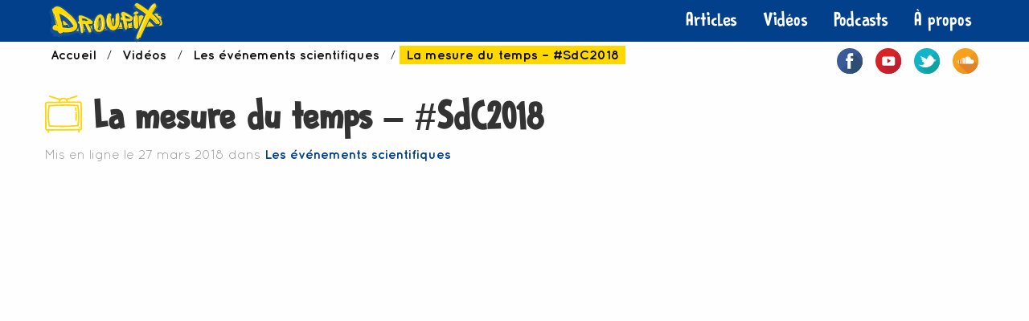

--- FILE ---
content_type: text/html; charset=UTF-8
request_url: https://droupix.com/video/la-mesure-du-temps-sdc2018/
body_size: 6191
content:
<!doctype html><html class="no-js"  lang="fr-FR"><head><meta charset="utf-8"><meta http-equiv="X-UA-Compatible" content="IE=edge"><meta name="viewport" content="width=device-width, initial-scale=1.0"><meta class="foundation-mq"><link rel="pingback" href=""><meta name='robots' content='index, follow, max-image-preview:large, max-snippet:-1, max-video-preview:-1' /><link media="all" href="https://droupix.com/wp-content/cache/autoptimize/css/autoptimize_6536b6ed6e8171e5cdf0c841998ca15e.css" rel="stylesheet" /><title>La mesure du temps - #SdC2018 - Droupix</title><link rel="canonical" href="https://droupix.com/video/la-mesure-du-temps-sdc2018/" /><meta property="og:locale" content="fr_FR" /><meta property="og:type" content="article" /><meta property="og:title" content="La mesure du temps - #SdC2018 - Droupix" /><meta property="og:description" content="Soledad Murzeau de l&rsquo;Association des Petits Débrouillards m&rsquo;a parlé de son atelier pour sensibiliser les plus jeunes à la mesure... Lire plus &raquo;" /><meta property="og:url" content="https://droupix.com/video/la-mesure-du-temps-sdc2018/" /><meta property="og:site_name" content="Droupix" /><meta property="article:publisher" content="https://www.facebook.com/Droupix/" /><meta property="article:modified_time" content="2018-03-27T17:09:52+00:00" /><meta property="og:image" content="https://droupix.com/wp-content/uploads/2016/10/social-share-cover.jpg" /><meta property="og:image:width" content="1200" /><meta property="og:image:height" content="628" /><meta property="og:image:type" content="image/jpeg" /><meta name="twitter:card" content="summary_large_image" /><meta name="twitter:site" content="@droupix" /> <script type="application/ld+json" class="yoast-schema-graph">{"@context":"https://schema.org","@graph":[{"@type":"WebSite","@id":"https://droupix.com/#website","url":"https://droupix.com/","name":"Droupix","description":"La science est funky !","potentialAction":[{"@type":"SearchAction","target":{"@type":"EntryPoint","urlTemplate":"https://droupix.com/?s={search_term_string}"},"query-input":"required name=search_term_string"}],"inLanguage":"fr-FR"},{"@type":"WebPage","@id":"https://droupix.com/video/la-mesure-du-temps-sdc2018/#webpage","url":"https://droupix.com/video/la-mesure-du-temps-sdc2018/","name":"La mesure du temps - #SdC2018 - Droupix","isPartOf":{"@id":"https://droupix.com/#website"},"datePublished":"2018-03-27T17:00:32+00:00","dateModified":"2018-03-27T17:09:52+00:00","breadcrumb":{"@id":"https://droupix.com/video/la-mesure-du-temps-sdc2018/#breadcrumb"},"inLanguage":"fr-FR","potentialAction":[{"@type":"ReadAction","target":["https://droupix.com/video/la-mesure-du-temps-sdc2018/"]}]},{"@type":"BreadcrumbList","@id":"https://droupix.com/video/la-mesure-du-temps-sdc2018/#breadcrumb","itemListElement":[{"@type":"ListItem","position":1,"name":"Accueil","item":"https://droupix.com/"},{"@type":"ListItem","position":2,"name":"Vidéos","item":"https://droupix.com/video/"},{"@type":"ListItem","position":3,"name":"Les événements scientifiques","item":"https://droupix.com/videos/les-evenements-scientifiques/"},{"@type":"ListItem","position":4,"name":"La mesure du temps &#8211; #SdC2018"}]}]}</script> <link rel='dns-prefetch' href='//s.w.org' /><link rel='preconnect' href='//www.google-analytics.com' /><style id='global-styles-inline-css' type='text/css'>body{--wp--preset--color--black: #000000;--wp--preset--color--cyan-bluish-gray: #abb8c3;--wp--preset--color--white: #ffffff;--wp--preset--color--pale-pink: #f78da7;--wp--preset--color--vivid-red: #cf2e2e;--wp--preset--color--luminous-vivid-orange: #ff6900;--wp--preset--color--luminous-vivid-amber: #fcb900;--wp--preset--color--light-green-cyan: #7bdcb5;--wp--preset--color--vivid-green-cyan: #00d084;--wp--preset--color--pale-cyan-blue: #8ed1fc;--wp--preset--color--vivid-cyan-blue: #0693e3;--wp--preset--color--vivid-purple: #9b51e0;--wp--preset--gradient--vivid-cyan-blue-to-vivid-purple: linear-gradient(135deg,rgba(6,147,227,1) 0%,rgb(155,81,224) 100%);--wp--preset--gradient--light-green-cyan-to-vivid-green-cyan: linear-gradient(135deg,rgb(122,220,180) 0%,rgb(0,208,130) 100%);--wp--preset--gradient--luminous-vivid-amber-to-luminous-vivid-orange: linear-gradient(135deg,rgba(252,185,0,1) 0%,rgba(255,105,0,1) 100%);--wp--preset--gradient--luminous-vivid-orange-to-vivid-red: linear-gradient(135deg,rgba(255,105,0,1) 0%,rgb(207,46,46) 100%);--wp--preset--gradient--very-light-gray-to-cyan-bluish-gray: linear-gradient(135deg,rgb(238,238,238) 0%,rgb(169,184,195) 100%);--wp--preset--gradient--cool-to-warm-spectrum: linear-gradient(135deg,rgb(74,234,220) 0%,rgb(151,120,209) 20%,rgb(207,42,186) 40%,rgb(238,44,130) 60%,rgb(251,105,98) 80%,rgb(254,248,76) 100%);--wp--preset--gradient--blush-light-purple: linear-gradient(135deg,rgb(255,206,236) 0%,rgb(152,150,240) 100%);--wp--preset--gradient--blush-bordeaux: linear-gradient(135deg,rgb(254,205,165) 0%,rgb(254,45,45) 50%,rgb(107,0,62) 100%);--wp--preset--gradient--luminous-dusk: linear-gradient(135deg,rgb(255,203,112) 0%,rgb(199,81,192) 50%,rgb(65,88,208) 100%);--wp--preset--gradient--pale-ocean: linear-gradient(135deg,rgb(255,245,203) 0%,rgb(182,227,212) 50%,rgb(51,167,181) 100%);--wp--preset--gradient--electric-grass: linear-gradient(135deg,rgb(202,248,128) 0%,rgb(113,206,126) 100%);--wp--preset--gradient--midnight: linear-gradient(135deg,rgb(2,3,129) 0%,rgb(40,116,252) 100%);--wp--preset--duotone--dark-grayscale: url('#wp-duotone-dark-grayscale');--wp--preset--duotone--grayscale: url('#wp-duotone-grayscale');--wp--preset--duotone--purple-yellow: url('#wp-duotone-purple-yellow');--wp--preset--duotone--blue-red: url('#wp-duotone-blue-red');--wp--preset--duotone--midnight: url('#wp-duotone-midnight');--wp--preset--duotone--magenta-yellow: url('#wp-duotone-magenta-yellow');--wp--preset--duotone--purple-green: url('#wp-duotone-purple-green');--wp--preset--duotone--blue-orange: url('#wp-duotone-blue-orange');--wp--preset--font-size--small: 13px;--wp--preset--font-size--medium: 20px;--wp--preset--font-size--large: 36px;--wp--preset--font-size--x-large: 42px;}.has-black-color{color: var(--wp--preset--color--black) !important;}.has-cyan-bluish-gray-color{color: var(--wp--preset--color--cyan-bluish-gray) !important;}.has-white-color{color: var(--wp--preset--color--white) !important;}.has-pale-pink-color{color: var(--wp--preset--color--pale-pink) !important;}.has-vivid-red-color{color: var(--wp--preset--color--vivid-red) !important;}.has-luminous-vivid-orange-color{color: var(--wp--preset--color--luminous-vivid-orange) !important;}.has-luminous-vivid-amber-color{color: var(--wp--preset--color--luminous-vivid-amber) !important;}.has-light-green-cyan-color{color: var(--wp--preset--color--light-green-cyan) !important;}.has-vivid-green-cyan-color{color: var(--wp--preset--color--vivid-green-cyan) !important;}.has-pale-cyan-blue-color{color: var(--wp--preset--color--pale-cyan-blue) !important;}.has-vivid-cyan-blue-color{color: var(--wp--preset--color--vivid-cyan-blue) !important;}.has-vivid-purple-color{color: var(--wp--preset--color--vivid-purple) !important;}.has-black-background-color{background-color: var(--wp--preset--color--black) !important;}.has-cyan-bluish-gray-background-color{background-color: var(--wp--preset--color--cyan-bluish-gray) !important;}.has-white-background-color{background-color: var(--wp--preset--color--white) !important;}.has-pale-pink-background-color{background-color: var(--wp--preset--color--pale-pink) !important;}.has-vivid-red-background-color{background-color: var(--wp--preset--color--vivid-red) !important;}.has-luminous-vivid-orange-background-color{background-color: var(--wp--preset--color--luminous-vivid-orange) !important;}.has-luminous-vivid-amber-background-color{background-color: var(--wp--preset--color--luminous-vivid-amber) !important;}.has-light-green-cyan-background-color{background-color: var(--wp--preset--color--light-green-cyan) !important;}.has-vivid-green-cyan-background-color{background-color: var(--wp--preset--color--vivid-green-cyan) !important;}.has-pale-cyan-blue-background-color{background-color: var(--wp--preset--color--pale-cyan-blue) !important;}.has-vivid-cyan-blue-background-color{background-color: var(--wp--preset--color--vivid-cyan-blue) !important;}.has-vivid-purple-background-color{background-color: var(--wp--preset--color--vivid-purple) !important;}.has-black-border-color{border-color: var(--wp--preset--color--black) !important;}.has-cyan-bluish-gray-border-color{border-color: var(--wp--preset--color--cyan-bluish-gray) !important;}.has-white-border-color{border-color: var(--wp--preset--color--white) !important;}.has-pale-pink-border-color{border-color: var(--wp--preset--color--pale-pink) !important;}.has-vivid-red-border-color{border-color: var(--wp--preset--color--vivid-red) !important;}.has-luminous-vivid-orange-border-color{border-color: var(--wp--preset--color--luminous-vivid-orange) !important;}.has-luminous-vivid-amber-border-color{border-color: var(--wp--preset--color--luminous-vivid-amber) !important;}.has-light-green-cyan-border-color{border-color: var(--wp--preset--color--light-green-cyan) !important;}.has-vivid-green-cyan-border-color{border-color: var(--wp--preset--color--vivid-green-cyan) !important;}.has-pale-cyan-blue-border-color{border-color: var(--wp--preset--color--pale-cyan-blue) !important;}.has-vivid-cyan-blue-border-color{border-color: var(--wp--preset--color--vivid-cyan-blue) !important;}.has-vivid-purple-border-color{border-color: var(--wp--preset--color--vivid-purple) !important;}.has-vivid-cyan-blue-to-vivid-purple-gradient-background{background: var(--wp--preset--gradient--vivid-cyan-blue-to-vivid-purple) !important;}.has-light-green-cyan-to-vivid-green-cyan-gradient-background{background: var(--wp--preset--gradient--light-green-cyan-to-vivid-green-cyan) !important;}.has-luminous-vivid-amber-to-luminous-vivid-orange-gradient-background{background: var(--wp--preset--gradient--luminous-vivid-amber-to-luminous-vivid-orange) !important;}.has-luminous-vivid-orange-to-vivid-red-gradient-background{background: var(--wp--preset--gradient--luminous-vivid-orange-to-vivid-red) !important;}.has-very-light-gray-to-cyan-bluish-gray-gradient-background{background: var(--wp--preset--gradient--very-light-gray-to-cyan-bluish-gray) !important;}.has-cool-to-warm-spectrum-gradient-background{background: var(--wp--preset--gradient--cool-to-warm-spectrum) !important;}.has-blush-light-purple-gradient-background{background: var(--wp--preset--gradient--blush-light-purple) !important;}.has-blush-bordeaux-gradient-background{background: var(--wp--preset--gradient--blush-bordeaux) !important;}.has-luminous-dusk-gradient-background{background: var(--wp--preset--gradient--luminous-dusk) !important;}.has-pale-ocean-gradient-background{background: var(--wp--preset--gradient--pale-ocean) !important;}.has-electric-grass-gradient-background{background: var(--wp--preset--gradient--electric-grass) !important;}.has-midnight-gradient-background{background: var(--wp--preset--gradient--midnight) !important;}.has-small-font-size{font-size: var(--wp--preset--font-size--small) !important;}.has-medium-font-size{font-size: var(--wp--preset--font-size--medium) !important;}.has-large-font-size{font-size: var(--wp--preset--font-size--large) !important;}.has-x-large-font-size{font-size: var(--wp--preset--font-size--x-large) !important;}</style> <script type='text/javascript' src='https://droupix.com/wp-includes/js/jquery/jquery.min.js' id='jquery-core-js'></script> <script type='text/javascript' id='caos-analytics-js-after'>window.ga = window.ga || function() {
        (ga.q = ga.q || []).push(arguments);
    };
    ga.l = +new Date;

            ga('create', 'UA-49170903-1', {"cookieName":"caosLocalGa","cookieDomain":"droupix.com","cookieExpires":2592000,"cookieFlags":"samesite=none;secure","siteSpeedSampleRate":"1"});
    
        ga('set', 'allowAdFeatures', true);
ga('set', 'anonymizeIp', true);    ga('send', 'pageview');</script> <link rel="https://api.w.org/" href="https://droupix.com/wp-json/" /><link rel='shortlink' href='https://droupix.com/?p=886' /><link rel="alternate" type="application/json+oembed" href="https://droupix.com/wp-json/oembed/1.0/embed?url=https%3A%2F%2Fdroupix.com%2Fvideo%2Fla-mesure-du-temps-sdc2018%2F" /><link rel="alternate" type="text/xml+oembed" href="https://droupix.com/wp-json/oembed/1.0/embed?url=https%3A%2F%2Fdroupix.com%2Fvideo%2Fla-mesure-du-temps-sdc2018%2F&#038;format=xml" /><link rel="icon" href="https://droupix.com/wp-content/uploads/2016/10/cropped-favicon-droupix-32x32.png" sizes="32x32" /><link rel="icon" href="https://droupix.com/wp-content/uploads/2016/10/cropped-favicon-droupix-192x192.png" sizes="192x192" /><link rel="apple-touch-icon" href="https://droupix.com/wp-content/uploads/2016/10/cropped-favicon-droupix-180x180.png" /><meta name="msapplication-TileImage" content="https://droupix.com/wp-content/uploads/2016/10/cropped-favicon-droupix-270x270.png" /><style type="text/css">.menu-post a:before{ background-image:url("https://droupix.com/wp-content/uploads/2016/09/Lire-Droupix.svg"); }
			.menu-video a:before{ background-image:url("https://droupix.com/wp-content/uploads/2016/09/Voir-Droupix.svg"); }
			.menu-sound a:before{ background-image:url("https://droupix.com/wp-content/uploads/2016/09/Ecouter-Droupix.svg"); }</style></head><body class="video-template-default single single-video postid-886 wp-custom-logo"><div class="off-canvas-wrapper"><div class="off-canvas-wrapper-inner" data-off-canvas-wrapper><div class="off-canvas position-right" id="off-canvas" data-off-canvas data-position="right"><ul id="menu-menu-principal" class="vertical menu" data-accordion-menu><li id="menu-item-226" class="menu-post menu-item menu-item-type-post_type menu-item-object-page menu-item-226"><a href="https://droupix.com/articles/">Articles</a></li><li id="menu-item-227" class="menu-video menu-item menu-item-type-post_type menu-item-object-page menu-item-227"><a href="https://droupix.com/videos/">Vidéos</a></li><li id="menu-item-228" class="menu-sound menu-item menu-item-type-post_type menu-item-object-page menu-item-228"><a href="https://droupix.com/podcasts-neurosciences/">Podcasts</a></li><li id="menu-item-818" class="menu-item menu-item-type-post_type menu-item-object-page menu-item-818"><a href="https://droupix.com/a-propos-de-chandrou-koumar-facilitateur-scientifique/">À propos</a></li></ul></div><div class="off-canvas-content" data-off-canvas-content><header class="header" role="banner" data-sticky-container><div class="top-bar sticky" id="top-bar-menu"  data-sticky data-sticky-on="small" data-margin-top="0"><div class="column row"><div class="top-bar-left float-left"><ul class="menu"><li> <a href="https://droupix.com/" class="home-link"> <img src="https://droupix.com/wp-content/uploads/2016/09/Droupix-logo.svg" class="logo" alt="Droupix"> </a></li></ul></div><div class="top-bar-right show-for-medium"><ul id="menu-menu-principal-1" class="vertical medium-horizontal menu" data-responsive-menu="accordion medium-dropdown"><li class="menu-post menu-item menu-item-type-post_type menu-item-object-page menu-item-226"><a href="https://droupix.com/articles/">Articles</a></li><li class="menu-video menu-item menu-item-type-post_type menu-item-object-page menu-item-227"><a href="https://droupix.com/videos/">Vidéos</a></li><li class="menu-sound menu-item menu-item-type-post_type menu-item-object-page menu-item-228"><a href="https://droupix.com/podcasts-neurosciences/">Podcasts</a></li><li class="menu-item menu-item-type-post_type menu-item-object-page menu-item-818"><a href="https://droupix.com/a-propos-de-chandrou-koumar-facilitateur-scientifique/">À propos</a></li></ul></div><div class="top-bar-right float-right show-for-small-only"><ul class="menu"><li> <button class="hamburger hamburger--collapse" type="button" data-toggle="off-canvas"> <span class="hamburger-box"> <span class="hamburger-inner"></span> </span> </button></li></ul></div></div></div></header><div id="content"><div class="row breadsocial"><div class="large-9 columns"><div id="breadcrumbs" role="navigation"><span><span><a href="https://droupix.com/">Accueil</a> / <span><a href="https://droupix.com/video/">Vidéos</a> / <span><a href="https://droupix.com/videos/les-evenements-scientifiques/">Les événements scientifiques</a> / <strong class="breadcrumb_last" aria-current="page">La mesure du temps &#8211; #SdC2018</strong></span></span></span></span></div></div><div class="large-3 columns"><ul class="social-links"><li><a href="https://www.facebook.com/ChandrouKoumar" title="Facebook"><img  class="fx-grayscale" src="https://droupix.com/wp-content/uploads/2016/09/facebook.svg" alt="Facebook"></a></li><li><a href="https://www.youtube.com/channel/UCdbVVegw_mV3Q21UG82-6LQ" title="YouTube"><img  class="fx-grayscale" src="https://droupix.com/wp-content/uploads/2016/09/youtube.svg" alt="YouTube"></a></li><li><a href="https://twitter.com/ChandrouKoumar" title="Twitter"><img  class="fx-grayscale" src="https://droupix.com/wp-content/uploads/2016/09/twitter.svg" alt="Twitter"></a></li><li><a href="https://soundcloud.com/droupix-sjs" title="Soundcloud"><img  class="fx-grayscale" src="https://droupix.com/wp-content/uploads/2016/10/soundcloud.svg" alt="Soundcloud"></a></li></ul></div></div><div id="inner-content" class="row"><main id="main" class="large-12 medium-12 columns" role="main"><article id="post-886" class="post-886 video type-video status-publish hentry cat_video-les-evenements-scientifiques" role="article" itemscope itemtype="http://schema.org/BlogPosting"><header class="article-header"><h1 class="entry-title single-title" itemprop="headline"> <img class="title-logo" src="https://droupix.com/wp-content/uploads/2016/09/Voir-Droupix.svg"> La mesure du temps &#8211; #SdC2018</h1><p class="byline"> Mis en ligne le 27 mars 2018 
 dans <a href="https://droupix.com/videos/les-evenements-scientifiques/" title="Les événements scientifiques" class="cat-link">Les événements scientifiques</a></p></header><section class="entry-content" itemprop="articleBody"><div class="row"><div class="column media-embed"></div></div><div class="row"><div class="column media-embed"><iframe title="La mesure du temps - Semaine du Cerveau 2018 de Nice" width="1200" height="675" src="https://www.youtube.com/embed/suGPByqLAb0?feature=oembed" frameborder="0" allow="accelerometer; autoplay; clipboard-write; encrypted-media; gyroscope; picture-in-picture; web-share" referrerpolicy="strict-origin-when-cross-origin" allowfullscreen></iframe></div></div><p>Soledad Murzeau de l&rsquo;Association des Petits Débrouillards m&rsquo;a parlé de son atelier pour sensibiliser les plus jeunes à la mesure du temps, lors de la Semaine du Cerveau 2018 de Nice Côte d&rsquo;Azur.</p><p>Abonne-toi à ma chaine Youtube pour plus de Science Funky, et suis-moi sur les réseaux sociaux : @Droupix</p><p>Tourné à la médiathèque Albert Camus d&rsquo;Antibes.</p><p>Réalisation : Jeannot Seignol &amp; Droupix</p><p>Logo : Timothé Cornillaud</p><p>Si J&rsquo;avais Su Prod.</p><p>&nbsp;</p><div class="sharedaddy sd-sharing-enabled"><div class="robots-nocontent sd-block sd-social sd-social-icon sd-sharing"><h3 class="sd-title">Partage la science !</h3><div class="sd-content"><ul><li class="share-facebook"><a rel="nofollow" data-shared="sharing-facebook-886" class="share-facebook sd-button share-icon no-text" href="https://droupix.com/video/la-mesure-du-temps-sdc2018/?share=facebook" target="_blank" title="Click to share on Facebook"><span></span><span class="sharing-screen-reader-text">Click to share on Facebook (Opens in new window)</span></a></li><li class="share-twitter"><a rel="nofollow" data-shared="sharing-twitter-886" class="share-twitter sd-button share-icon no-text" href="https://droupix.com/video/la-mesure-du-temps-sdc2018/?share=twitter" target="_blank" title="Click to share on Twitter"><span></span><span class="sharing-screen-reader-text">Click to share on Twitter (Opens in new window)</span></a></li><li class="share-linkedin"><a rel="nofollow" data-shared="sharing-linkedin-886" class="share-linkedin sd-button share-icon no-text" href="https://droupix.com/video/la-mesure-du-temps-sdc2018/?share=linkedin" target="_blank" title="Click to share on LinkedIn"><span></span><span class="sharing-screen-reader-text">Click to share on LinkedIn (Opens in new window)</span></a></li><li class="share-end"></li></ul></div></div></div></section><footer class="article-footer"><p class="tags"></p></footer><div id="comments" class="comments-area"></div></article><div class="column related-posts post-related"><h2>Plus de science !</h2><div class="row" data-equalizer data-equalize-on="medium"><div class="large-3 medium-3 columns" data-equalizer-watch><article id="post-1706" class="loop-posts post-1706 video type-video status-publish has-post-thumbnail hentry cat_video-les-evenements-scientifiques cat_format-courts" role="article"><div class="cover-image" itemprop="articleBody"> <a href="https://droupix.com/video/coronavirus-rennes-un-point-sur-le-stade-2-de-lepidemie/" class="thumb"> <img width="640" height="360" src="https://droupix.com/wp-content/uploads/2021/01/coronavirus-640x360.jpg" class="fx-saturate wp-post-image" alt="coronavirus" srcset="https://droupix.com/wp-content/uploads/2021/01/coronavirus-640x360.jpg 640w, https://droupix.com/wp-content/uploads/2021/01/coronavirus-1200x675.jpg 1200w, https://droupix.com/wp-content/uploads/2021/01/coronavirus.jpg 1280w" sizes="(max-width: 640px) 100vw, 640px" /> <span class="duration">17:49</span> <span class="hover-thumb video" style="background-image:url('https://droupix.com/wp-content/uploads/2016/09/Voir-Droupix.svg')"></span> </a></div><div class="cat-line"> <a href="https://droupix.com/videos/les-evenements-scientifiques/" title="Les événements scientifiques" class="cat-link">Les événements scientifiques</a></div><h3 class="entry-title single-title"> <a href="https://droupix.com/video/coronavirus-rennes-un-point-sur-le-stade-2-de-lepidemie/" rel="bookmark" title="Coronavirus à Rennes : un point sur le stade 2 de l&rsquo;épidémie">Coronavirus à Rennes : un point sur le stade 2 de l&rsquo;épidémie</a></h3></article></div><div class="large-3 medium-3 columns" data-equalizer-watch><article id="post-883" class="loop-posts post-883 video type-video status-publish hentry cat_video-les-evenements-scientifiques" role="article"><div class="cover-image" itemprop="articleBody"> <a href="https://droupix.com/video/a-quoi-servent-les-emotions-sdc2018/" class="thumb"> <img width="640" height="360" src="https://droupix.com/wp-content/uploads/2016/09/default-thumb.png" class="fx-saturate" alt="default-thumb" loading="lazy" /> <span class="duration">03:19</span> <span class="hover-thumb video" style="background-image:url('https://droupix.com/wp-content/uploads/2016/09/Voir-Droupix.svg')"></span> </a></div><div class="cat-line"> <a href="https://droupix.com/videos/les-evenements-scientifiques/" title="Les événements scientifiques" class="cat-link">Les événements scientifiques</a></div><h3 class="entry-title single-title"> <a href="https://droupix.com/video/a-quoi-servent-les-emotions-sdc2018/" rel="bookmark" title="A quoi servent les émotions ? &#8211; #SdC2018">A quoi servent les émotions ? &#8211; #SdC2018</a></h3></article></div><div class="large-3 medium-3 columns" data-equalizer-watch><article id="post-888" class="loop-posts post-888 video type-video status-publish hentry cat_video-les-evenements-scientifiques" role="article"><div class="cover-image" itemprop="articleBody"> <a href="https://droupix.com/video/quest-quune-intelligence-artificielle-sdc2018/" class="thumb"> <img width="640" height="360" src="https://droupix.com/wp-content/uploads/2016/09/default-thumb.png" class="fx-saturate" alt="default-thumb" loading="lazy" /> <span class="duration">05:49</span> <span class="hover-thumb video" style="background-image:url('https://droupix.com/wp-content/uploads/2016/09/Voir-Droupix.svg')"></span> </a></div><div class="cat-line"> <a href="https://droupix.com/videos/les-evenements-scientifiques/" title="Les événements scientifiques" class="cat-link">Les événements scientifiques</a></div><h3 class="entry-title single-title"> <a href="https://droupix.com/video/quest-quune-intelligence-artificielle-sdc2018/" rel="bookmark" title="Qu&rsquo;est qu&rsquo;une intelligence artificielle ? &#8211; #SdC2018">Qu&rsquo;est qu&rsquo;une intelligence artificielle ? &#8211; #SdC2018</a></h3></article></div><div class="large-3 medium-3 columns" data-equalizer-watch><article id="post-890" class="loop-posts post-890 video type-video status-publish has-post-thumbnail hentry cat_video-les-evenements-scientifiques cat_format-courts" role="article"><div class="cover-image" itemprop="articleBody"> <a href="https://droupix.com/video/connecter-un-ordinateur-a-mon-cerveau/" class="thumb"> <img width="640" height="360" src="https://droupix.com/wp-content/uploads/2021/01/connecter-ordinateur-cerveau-640x360.jpg" class="fx-saturate wp-post-image" alt="connecter-ordinateur-cerveau" loading="lazy" srcset="https://droupix.com/wp-content/uploads/2021/01/connecter-ordinateur-cerveau-640x360.jpg 640w, https://droupix.com/wp-content/uploads/2021/01/connecter-ordinateur-cerveau-1200x675.jpg 1200w, https://droupix.com/wp-content/uploads/2021/01/connecter-ordinateur-cerveau.jpg 1280w" sizes="(max-width: 640px) 100vw, 640px" /> <span class="duration">08:41</span> <span class="hover-thumb video" style="background-image:url('https://droupix.com/wp-content/uploads/2016/09/Voir-Droupix.svg')"></span> </a></div><div class="cat-line"> <a href="https://droupix.com/videos/les-evenements-scientifiques/" title="Les événements scientifiques" class="cat-link">Les événements scientifiques</a></div><h3 class="entry-title single-title"> <a href="https://droupix.com/video/connecter-un-ordinateur-a-mon-cerveau/" rel="bookmark" title="Connecter un ordinateur à mon cerveau">Connecter un ordinateur à mon cerveau</a></h3></article></div></div></div></main></div></div><footer class="footer" role="contentinfo"><div id="inner-footer" class="row"><div class="large-12 medium-12 columns"> <img id="footer-logo" class="fx-wizz" src="https://droupix.com/wp-content/uploads/2016/09/droupix-la-science-est-funky.svg" alt="footer-logo"></div><div class="large-12 medium-12 columns"><nav role="navigation"><ul id="menu-menu-de-pied-de-page" class="menu"><li id="menu-item-26" class="menu-item menu-item-type-post_type menu-item-object-page menu-item-26"><a href="https://droupix.com/contact/">Contact</a></li><li id="menu-item-27" class="menu-item menu-item-type-post_type menu-item-object-page menu-item-27"><a href="https://droupix.com/nsoutien-des-neuropotes/">Neuropotes</a></li><li id="menu-item-28" class="menu-item menu-item-type-post_type menu-item-object-page menu-item-28"><a href="https://droupix.com/a-propos-de-chandrou-koumar-facilitateur-scientifique/">À propos</a></li><li id="menu-item-24" class="menu-item menu-item-type-post_type menu-item-object-page menu-item-24"><a href="https://droupix.com/mentions-legales/">Mentions légales</a></li><li id="menu-item-25" class="menu-item menu-item-type-post_type menu-item-object-page menu-item-25"><a href="https://droupix.com/plan-de-site/">Plan de site</a></li></ul></nav></div><div class="large-12 medium-12 columns"><p class="source-org copyright">&copy; 2026 Droupix.</p></div></div></footer></div></div></div><div id="back-top"></div> <script type="text/javascript">window.WPCOM_sharing_counts = {"https:\/\/droupix.com\/video\/la-mesure-du-temps-sdc2018\/":886};</script> <script type="text/javascript">var windowOpen;
		jQuery(document).on( 'ready post-load', function(){
			jQuery( 'a.share-facebook' ).on( 'click', function() {
				if ( 'undefined' !== typeof windowOpen ){ // If there's another sharing window open, close it.
					windowOpen.close();
				}
				windowOpen = window.open( jQuery(this).attr( 'href' ), 'wpcomfacebook', 'menubar=1,resizable=1,width=600,height=400' );
				return false;
			});
		});</script> <script type="text/javascript">var windowOpen;
		jQuery(document).on( 'ready post-load', function(){
			jQuery( 'a.share-twitter' ).on( 'click', function() {
				if ( 'undefined' !== typeof windowOpen ){ // If there's another sharing window open, close it.
					windowOpen.close();
				}
				windowOpen = window.open( jQuery(this).attr( 'href' ), 'wpcomtwitter', 'menubar=1,resizable=1,width=600,height=350' );
				return false;
			});
		});</script> <script type="text/javascript">var windowOpen;
		jQuery(document).on( 'ready post-load', function(){
			jQuery( 'a.share-linkedin' ).on( 'click', function() {
				if ( 'undefined' !== typeof windowOpen ){ // If there's another sharing window open, close it.
					windowOpen.close();
				}
				windowOpen = window.open( jQuery(this).attr( 'href' ), 'wpcomlinkedin', 'menubar=1,resizable=1,width=580,height=450' );
				return false;
			});
		});</script> <script type='text/javascript' id='sharing-js-js-extra'>var sharing_js_options = {"lang":"en","counts":"1"};</script> <script defer src="https://droupix.com/wp-content/cache/autoptimize/js/autoptimize_79739f63a1f68c0c4f2e914519345e7b.js"></script></body></html> 

--- FILE ---
content_type: image/svg+xml
request_url: https://droupix.com/wp-content/uploads/2016/09/Voir-Droupix.svg
body_size: 312632
content:
<?xml version="1.0" encoding="utf-8"?>
<!-- Generator: Adobe Illustrator 17.1.0, SVG Export Plug-In . SVG Version: 6.00 Build 0)  -->
<!DOCTYPE svg PUBLIC "-//W3C//DTD SVG 1.1//EN" "http://www.w3.org/Graphics/SVG/1.1/DTD/svg11.dtd" [
	<!ENTITY ns_extend "http://ns.adobe.com/Extensibility/1.0/">
	<!ENTITY ns_ai "http://ns.adobe.com/AdobeIllustrator/10.0/">
	<!ENTITY ns_graphs "http://ns.adobe.com/Graphs/1.0/">
	<!ENTITY ns_vars "http://ns.adobe.com/Variables/1.0/">
	<!ENTITY ns_imrep "http://ns.adobe.com/ImageReplacement/1.0/">
	<!ENTITY ns_sfw "http://ns.adobe.com/SaveForWeb/1.0/">
	<!ENTITY ns_custom "http://ns.adobe.com/GenericCustomNamespace/1.0/">
	<!ENTITY ns_adobe_xpath "http://ns.adobe.com/XPath/1.0/">
]>
<svg version="1.1" id="Calque_1" xmlns:x="&ns_extend;" xmlns:i="&ns_ai;" xmlns:graph="&ns_graphs;"
	 xmlns="http://www.w3.org/2000/svg" xmlns:xlink="http://www.w3.org/1999/xlink" x="0px" y="0px" viewBox="0 0 300 300"
	 enable-background="new 0 0 300 300" xml:space="preserve">
<switch>
	<foreignObject requiredExtensions="&ns_ai;" x="0" y="0" width="1" height="1">
		<i:pgfRef  xlink:href="#adobe_illustrator_pgf">
		</i:pgfRef>
	</foreignObject>
	<g i:extraneous="self">
		<g>
			<path fill="#FFD400" d="M275.6,52.2l-90.5,0.9c-0.7-4.5-2.3-8.7-4.6-12.5l75.3-24.4c3-1,4.6-4.2,3.6-7.1c-1-3-4.2-4.6-7.1-3.6
				l-79.7,25.9c-6.5-5.5-14.9-8.9-24.1-8.8s-17.6,3.6-23.9,9.2L44.4,7.5c-3-0.9-6.2,0.8-7.1,3.8c-0.9,3,0.8,6.2,3.8,7.1l75.8,22.9
				c-2.2,3.8-3.6,8.1-4.3,12.6l-90.5,0.9c-9.4,0.1-17,7.8-16.9,17.2l1.9,192c0.1,9.4,7.8,17,17.2,16.9l2.7,0l0.1,11
				c0,3.1,2.6,5.6,5.7,5.6s5.6-2.6,5.6-5.7l-0.1-11l225.4-2.2l0.1,11c0,3.1,2.6,5.6,5.7,5.6c3.1,0,5.6-2.6,5.6-5.7l-0.1-11l2.7,0
				c9.4-0.1,17-7.8,16.9-17.2l-1.9-192C292.8,59.7,285.1,52.1,275.6,52.2z M148.7,33.8c12-0.1,22.2,8.2,24.9,19.4l-49.4,0.5
				C126.7,42.5,136.7,34,148.7,33.8z M283.5,261.2c0,3.2-2.5,5.8-5.7,5.8l-253.5,2.5c-3.2,0-5.8-2.5-5.8-5.7l-1.9-192
				c0-3.2,2.5-5.8,5.7-5.8l253.5-2.5c3.2,0,5.8,2.5,5.8,5.7L283.5,261.2L283.5,261.2z"/>
			<path fill="#FFD400" d="M266.6,83.4c-0.5-2.5-2.6-4.5-5.2-4.6C186.8,73.3,111.3,74,36.9,81c-2.6,0.2-4.7,2.2-5.1,4.7
				c-8.5,52.7-8,106.1,1.6,158.6c0.5,2.5,2.6,4.5,5.2,4.6c37.3,2.8,74.8,4,112.3,3.6c37.5-0.4,75-2.3,112.2-5.8
				c2.6-0.2,4.7-2.2,5.1-4.7C276.6,189.3,276.1,136,266.6,83.4z M257.6,235.9c-70.9,6.4-142.8,7.2-213.8,2.1
				c-8.3-48.4-8.8-97.6-1.5-146.1c70.9-6.4,142.8-7.2,213.8-2.1C264.5,138.2,265,187.3,257.6,235.9z"/>
			<path fill="#FFD400" d="M247.5,132.8c-3.1,0.2-5.5,2.9-5.3,6c1.3,19.9,1.2,40.1-0.2,60c-0.2,3.1,2.1,5.8,5.3,6.1
				c0.2,0,0.3,0,0.5,0c2.9,0,5.4-2.3,5.6-5.3c1.5-20.4,1.5-41.1,0.2-61.5C253.3,135,250.6,132.6,247.5,132.8z"/>
			<path fill="#FFD400" d="M246.3,126c0.2,0,0.4,0,0.6,0c3.1-0.3,5.4-3.1,5-6.2c-0.6-5.8-1.4-11.7-2.2-17.5
				c-0.5-3.1-3.3-5.2-6.4-4.8c-3.1,0.5-5.2,3.3-4.8,6.4c0.8,5.7,1.6,11.4,2.2,17.1C241,123.8,243.4,126,246.3,126z"/>
			<path fill="#FFD400" d="M276.3,251.4c-4.4-2.8-10.1,1.5-8.5,6.4c0.7,2.3,2.8,3.9,5.2,4c2.5,0.1,4.8-1.5,5.6-3.8
				C279.4,255.6,278.4,252.7,276.3,251.4z"/>
		</g>
	</g>
</switch>
<i:pgf  id="adobe_illustrator_pgf">
	<![CDATA[
	eJzsveuSJLeVJvgE/g6xP2Qjjg1DgOPq2rU2i8jI1GiWkmiU1N1rmjZaqZiSqrsu3KqiNJo36ufo
F9vvOwfwC+BRmbyUWNtiwsjKdMABOC4H5/rhR//Hp7/++PTFq9/ff+yO5jD86Ec3r++fvH31+qcH
eXr4+fPnX715+5qPfvzZRwebjgaFTj/Pn5eC/3j/+s2zVy9/yiwrmXd8+8e/efbi1ds//c9o4+Hm
V5/98ueffHL67eWjw48/QonfPHv7/B5lbp+++urt/etPfvWzXx3f/PmPH9XmUd/lyVuUGPNPTPzJ
aFCJnX4aPAs8efnnJ2/ePPvfyLbRZYdn51dfvfzi2cs/nl/9r58ewuHjccqHccIvAZn//dln92+2
JY6o0ZnsJx+dGS1fSEcfkk/RTCGNeNkf05TjZIMJDg8+Dkc7ZjeNfozex5GtXl49/erF/cu3n75+
9fT+zZubV89fvX7z08PNX5+8PPziyR+R8+Tw/9w/f/7qLwMGLHx+9+z5PcbmxZO3B+s4Uqef2/Hz
81fPnn/xy69e/P4eozYmx8fuc6nst29QCyrk73ycPv/5Czz59f3bt/gUNMXR/uxn53UH8FDSj3/3
2f2X//Hvr1H+Xz4qdb5+9eWLJ6//jS8ePnbGHPif0czf3L/48jnGXAYIX33E6Ok/6z9KWXyIlPvY
jhPzgjMHL7+OoXzAMjj3f352/5efHn756uW9jsPp9dtf6/R5jw7I/zXns6+e37/+7ctnb9HFyEeT
DsQvXn1x/xzl5/fvnj+R75dkl/9rgd88ef3H+7eY9VfPv3orazPXFjDQnzz56z3nyWoDv/ry/uVv
Xv2j9PFja/wBS+c4TVhvYz7g7/FgszTwsT+4PDdp5/+XmlkPa6nVJ8zNpxj9X71+9sdnL3/68RhY
RTA6kT97/eyLZR6xwLL+Tyo8orv8seiDmcbpsU8m+UnRhmzR70c80SHAaL59e/+yDAnW5M0vVmvM
HH/xa3zL7csvbl694JS+4Y67x0dh3T1/9UfNm3+XHLz+1Zc6LvL355j9T18/e8k6h19KTv780+df
Ietnr1999eXPX/7h1fBjpTj/eP8UZAUL5IvDr37/r/gDRKM8eyOk4fDF/eH5f3nGrbBk/e/745Nn
X370zprxna/vD5qJN+XP+u/Db1/u/4DNu7yORYnlerj/X6BgL+8Lubx9+ef756++/JL1lt/vD09e
fnH4pyevv3y4jU+fP3n55PVBnvdNfHqPEfwKn/DFX18+efHs//0Kv/0XeRFlP3n2Z5R4ghKPaAYr
9EuMm7wiReYmHyywynpEQ0/e/ulwfn7/8os3/edc/udo4x9fP/mC/3JSOb73bw7rL9J3H27o10+5
hF8fzq+/evOnw29evXp+bYZIgTFuz/7wh6/esJXyprzI9z6stj6VF17+6qWO5GNbvD/g8H32B87n
67cfbnMo/YimtJEnr98+e/NWFn1dIB9wYzdPnj9/hrX95Z+ePX1Ee0+X4us2tZavszT/+uL3r54/
e/OCi63+vtT3Kb/r6fP7X//1zdv7F49eDofbL56Bxl4hFe8s8+u/PHn79E+fPPv96yevn92/cyNz
av7w7OUX2Fm//urZW6HMOjivXnz56g2JxPpL3v7pTgr/eq4zfI5zaH3SfPzxO44gkJzzy1X+z0CI
nuF0A1t6evny/slXhy9evf6Pf/9o2P6JEzodzl8MvxtMSVaSP/zo8/Pr4f8aTP2xq+RWya9S3KS8
SqeaBvzvvEo3q3S7SXdLsuufcZWc9YP1+EdTWKVUEjh2m1dpWqXzJt1oGuSfyyrdrtLdaMBty/+R
1p1Z/7hVCsMYkLykKL/XlPB3TRkplZTLX/z/VP7K5S+koTw8IU0lnVbpvPld0vAP67lc5nOcZ1S+
q/zrV/86E+Z/mWL5N5k44I8kSSebv+l0T6tpnzDLOvl1xvXfi/x2kcS5x7/DvAju9F9rZPrrwhs3
C8DJ/32Zf1+Szj5nHf8OZQnUxZDl/9NmKZxK4hLgv5z9eTFgxtcr4G6wd3Xy50UwSnfMavL54zdJ
5zis5rrM77Cax+2c3Ug6jxdJtyXdjXfLXFqZFU7CJMN74YjJCHkZgyyfd8YH3MliZa+46iZphNXe
YWJH55wfXHQJ4ufkzu7GXdwd9jM4au885EOfPKXLs7/xF3/r72SMXfAhhBhymMIpnMMF6Q773uIL
XfRD5A9kzniK53gTb5HusEIgE1IwRcppSqd0Tpd0m+6wWiyGw2WfQ4455ZynfMrnfJMv+TbfTWbA
ZI2Tm/wUpjiR8z9N5+lmuky30x2WFydvPDkkfwqneEqnfJpOp9P5dHO6Pd1hyVkMqzv7czijR+c8
nPN5Op/O5/PlfHu+AwXijI837gbfeRNu4k26QfM3eP/m5uZyc3tzJ6vVYuDcBSOBL46XdEEHL9Pl
dDkPF5S6XC63l7vLHVevTJm7xZDdBnw/vvMW33KLDt+ebs+3qLHfl9/Bz3+OCu3XSONgxqvJPTqt
zrJhc7BpCjtpdeDJXN7Vn9tVuqzSzSqdV+m0SVNNA/6XVymtUtyksEp+ldwqgXwM/J8ku0mr83bd
9dv1z2WTbjQN8s95lU6rNK1S3qS0SnGVwoDNUpPfJLdK4yqtT+gVB1GHfCi/rHu//rlZpbOmZS63
c7iduXa2tlO0nRZMxbCaje0UbAd+O9xlmJuxlREdusEsQ7gZve2IbcZpXpalraEZER2NU0mTpFxS
khRLCiV5Sa6kcZDTq3JSetbXQdTvqm3Vn7OkU0mTpFxSukkD/hdLCpJ8Sa4kPTjrAQ6Oos7lrczf
WeYry/wEmRBOg5Fhv8gwn2SpJhlHL+NmZaRuZWDOMhB5kG8P8q38QCMfdJEPOEmXk/TQS4/QD6yX
WwzmDY6bE46dfE44gwJOI4dTyZ7NgIV0i1G+wYF1wsGVcYBFHGQeB9qIo81ggd1i/G9w6J1w+OUp
4RgMOA4djkULjusOC+GCYTrj3JxyHnCIRhymHofqiMPVYE3eYspucOSecPTmlHAIU0vscChbMHF3
WDsXDOwZR/aEozvhAA/R4zQfcaqbAcv4FnN8g8P+hEM/h4TjP4ANcGBmLdjEOyy3C+bi7E9gFzLY
hugDGAgHRsKCibzDMrxgjs44pSeXB3Ac0QXnwYCM4OEMtsQt1suNcLCTsEhRWGcnTBZYLszlLJqU
UrVkKiyWlp/fQCIPd1O4O/B+sh42TWkVcW7MzC/JC8JCBuEzR3m5LJO6UNZLpS4WXS5lsZSdEvS0
jzMPrceKnj3LebU92pYzky+jxhvZobcNhxFk4yfhLk6Fu7hgSWPVk4OWl4XDUf6mcjcTFutZuJu7
FWdT+Rrhai7KpMwspBMmMgr7qozkjfCnZCWtMpOY08pNntYzVvhvDKVWCX5eOP2Lfht3k5CLhivS
DYwOYLOC+dTCHAYZAvkTC+qMpXXrNitE2GDl/3Ph9M8i290WNt4WWc3LuonyVfW75Nu0JxdKJEX2
cIW3rlVKdSIB1IGJpYLV0GiXrXzdMsDLEO/xjAvHOM/odW6xYYca3mfNvsyMSiinUSV/awK4kMB+
Zd+WE0LHZo82bknjQ4RR568hDd+aMmjal4lbqTnPf2+F7ZrSMEtsa/k8rlLayPVhlvvq326TxmHc
/tgmbQRMIUbbdGnTMAusNVWtxmn+ba35OMn/806KktIwy8y6Y/vkNskXQbz7FEn4GezOz1rJs0m3
V9OsLho2uqObWa9wLZ0eSHnYaKz2U3xkCtdkiP30SAFl2Hn4dcSkLg1Xs96jYPe4isohfTdz+aoH
WfQiqiNZ7+fTsmN3tijS0Ghl1voa/TFFldeIkLOYVDegKghvB/l12XD6W9UmLbqluu0WJWTVR+XV
LsPGG1YbLlYtVkmLhmvZclUT5trtVvRkZlhNadWm8ve1nnW7vZRLr1vtUtKsrR1Wf1YF7unqRjub
SXRT8yab0yQpb7ddWukQlw2XVmktcdcnjUQ+7IrqrZTfPl3L/835OexmtaqF7cHbl3jnttvj/B5K
72PbfecVVn65ClbTLK7GIqC6IpSaWRC9bJiJhZ1QuZL8YZEjla84CWeRV5yFn7kLFbxU9KqCF1Ms
wlcRvwZZtxTAKH4tAtgigrkihtlZFKvCmIpjCQIZxbEikA2zTKZSmcplRTLDD0UzFc5UPBMBrYho
FNLORUijmEZdaRzwP0pqi6ym0tqtiMKU2CizUWqLIrVFyG0quY1CR3gm3UF4uxUxHd8+QIajFEc5
LoocR0mOspwTcmNAcO5EorsVmf5G5Loz5DpKdpTtKN2pfEcJzw1CU8kE3MmRphzdRYRycudn8HXk
7LJwd+TvmLzweE74vLFIQqocuQwror8wc0rqF3FvS8vX7JMw+TOLBII8FBmwp8ixIbZ+TluSahdj
BCnkUBVNPZkUqljTtEnpKkED6bpOtt515OsXv/d93LA4e+kxfM7M7+zxM9t0Xau7SzGv8zNKML82
d/PhEtYfKvyhwm9SUdEiaVprvtc/W03/ynrRSGOFGx7KL+MmuU3aavJDk+ImpWFjHUiN5SBvrApT
0Y+s07lNw6xGr+nSpf7nrk9VQB028qrdSeNucrupGAf6FK6keDXN5qFhYytiyu9M0wPpNDQ2qr10
fmQSA8CwMYa9K10el4adh3uT+Og0XM36hj/Dw0UeWVFR6JpZ46OCcbWCVKuI2kiqxSSVVA0qU0nF
3DIU60v9qbRh2TZ1PirDU9mrwqjNhh81A/lBdJ2a4pxSSXlOU0mnOZ13aBR+ho5A7ZGmRVO2T41W
dGi4QoSuUZ9rVGdFac5q2r9Ka95BYzpFGAjJ8E6askNJHiIhw7vpxiNIRkMahjWV+MakYbXfrxGG
R5KBfudf38fvTn+jffy1bCsb60rx1rmd/XXEY2eAVFaddk4itVXHHUh1YRQZT513krjvqAPPjYiH
d2snHiSKkmmgtDq78tyI3Hkn8ostDj0+BUio/KluPWcQmotsIHXuUfee4uAzzD4+6uWjfj7F0wfJ
iphHZx9194kiYKvTj7r9qOOPuv6Ykx023j/0/1EPIPoAqRfQWUjcRbbrnfgDqUcQfYKcqALUL4hd
z/QOmsQ7iP5BJIoX8RK6lZVqZl+hcSa2lcxW8rqQ1UJRh5mULiTUzjYhN7sUVVq50MiFNq4potDC
FQ3c0L6F4m05rjVx2xI0jMqwomNb0tUQqx3Op6dHK55mn2+5RmUatmOdhndRjQfJxCMP+G+6j4v5
6XeDWYXV2MOI3+Ihm6PHdjkkd8QGGVn018OPPn9M0fObvsZjQMFgDtkeI/b61eracqzraGOavEnZ
hNF4x1gbm73PNkRrGRTGJ9MYsrcgFtj92HV4YkbsXh8mmxwIjUTohJxHF8YJBVMMeJLqH/gAZLLm
EdVmUDQfDMPY0C3t0Hh0Jvi54x9Up2SUGDoH6ofeJIP/2FiyPrkxgGq6YPmEbYNWog==
	]]>
	<![CDATA[
	A9lLW5Cw3BQTH0+g5+yztIGn2iZfqg3LQz4Z1w9CWnXIHQ0+cBmlD6lTOkpYoQEt4zzyMbNuarQw
4A5nmfdROmSnNE6ZPUJPNSZsiphrj0MtjcHLvK1mzSfLDuh8lcfjpgPBmGk1Kt9jJz6MHTUmTDsa
Rq9ySNMHtK3anu1QszKi03Rkf66Qsm0h1HK+zFESNdhhP/7h/PzJy6f/7fDLV89efzRs/kL1o0Y/
rByqvahks/it0/5Fje/i+JFmp+obiQZYuLaGZxtmpu3dDBsdrLfc2sKrVW5NeLWhMGuVVdsya8qu
BWXXCq9WHa+vcGpDYdVO72TVglgqklgtdri1Nb82zAxbEIYtTRqfeRIryYplK/7ao3BslV+r3Npp
5tYug7BrlVWr7tsLo5YLj3ae+bO7xo978XMiNwYe7La4OZHTInd1Aid1C7bJgTlKt9Pat36cF0OS
5aD2TDWK3pZl0XsETcX4W9yMqKQervL2N8WzX5fK1ntKF0xdMrpoyrIZKqNfVk7L6V+E5bub+f1x
xe+vOf6zaAcwEsNqLSnr7yrrX1bTsp6U+78VDq6uq/XK4trKg9iudGXp2rqTtaVe/uNqbdWVdSre
/urvr3KAnV3+/bBaU3m1pi6z/79p/P+j2O+WGIDLHAUgC2mQVZRKDADXz62sHK4arpndpVAXwvmB
RXAqvgB1CdjqaTbsCngXDewo9KJfBGo+uxEpQZfALOwNYn4LYoqry+C0XQaFkCyC39daCstiuL4c
Lu9aDkORCrOQm7VsWEjOvDDq0lgvjp3lMZQVclvEBbNaKWsCtMiM0yw3nmdSdFMIEtIwXZrUqJff
R5RGZ6vqvQYWR4XF32HtPLFEVQlRKn6K84E1zl4i6kuyR59u36V6GDbUqT/IlmNsIUX1CNN1xxVX
Y4SwwmRtyarieuJK4hq6zHFBQRaKxgRxUYxYCFGm/4w5v0PnOb8M/jlh7rDtKfW7cnpwn99AgDVy
TAQssklCe+5kUwduaRHGL+UMcHICTHoCQDik0OwHOQZUKi4utCLkUpylxDr94Ez+n8eZfOUY3nh5
09I/qGuy+BWexFUpFcc+J4bnH+IKflgKPyyFH5ZCvxQWReBxsiO6CLkY2aKGoD/X6PMUAhqOVFVE
O2UXcczhIAXHQ3kcHxUx/ugfWcAiCM8iMBpZ5Pv31cB1Md08IKGbryWc3zy7fw6pXP7Bq76K40XZ
XQ1/t3PAiy2a7arTXofVVkPcTQl+ua0BMLI/N/xnFXeV51R+U3lNFXCFxZwZS2Upk+yJk+yPS8sT
2hIxH2b1wVQYM4oJY+HD1Om3lRA1Mtt/PTbzWrBH5RyF7UeVhp8ehB93wptbidjXnah78Tw7D6ay
I3VPll0proO3ZWNia0o/301qZkrzSDqzjt7YNa7EORx7KkaVm2pNme0oS1D2Kix7HR5EZpVycxBR
6SRC0pZNZRj7rcg+TuSdyqHeimSjkesaQGYqeEL9v5k9y76B93yZp0J7FupT6c9Cgaw4ct8W2IRz
8S5UMrQQouVUeiQ1z48j5eo+lErIpy9n06ixnSWm81LiOGv8psRtlnBNX0I0V56566kv3gvVjUBN
WGpNMkXqrUZOJ0IHxY4q/CbxS51mEfjsL8NKEbKoQlQZEsTtlTKwatWqFLzVrG21IXEQqSXPMvDK
HFrk36poc41JdNG0bfQhw6xsW6AP0gr+4LxAIGyUbW4l7Ma1tm1Y2UcvK2VbVY5QPeJ3DKRrE+nG
SDoUjYnaSasCbrGVLmo4KuLOInNdihmxGEvVyF08aCXNDrXlyd7vdv69Pl2/y5N4zl6HPKx/a3PW
f6+fi4JmmLFFbImncGXPrf+q//qCOKNhT/qvuhDr/xNjqMovInzHgkNS/6+be/l/Lv7ICyrJNCOS
nAXEQ6BpLkIhlEu5m+Fo7AqORv2gnZwpAkAj/I16S6cZfUSC3QZxqdZomouwRQVjRGR+I+Agtnhn
656LRS2VxJf75JS+7vrk6nnoN4dSH2uxdRouODPD/LD+W/2N157Ha09k/bei0ai2REGIRG8yzI/j
plB9qT7XV1IHZzOtAlRWUSvzn5vYla7wXOW0qWpT7bDzWtopOM15S/+W3+McEpMH03pp6wAvAz6a
dfCxXzlcW/UyL6fSJjL/vBOZn0pQ/hKQXwPxSwh+icG4FdJwMwiVOAnnoLxD2gRkKA+hXMSdkKKL
tHkWMjUJ0UpCwEpsxlBCM4y4DChrUY89Pfjq0TcffvPxVw9AjcwocRnDOiyjnITrs3At2GxFm61w
M4s3g3JS4gTRCzjXRJx3CDnDSsr5RvGyVrWae3gZLSrEOwAzFje94rg3zDgRLVLEdbSIFV5ESSu4
iOEBxIjrqzIXZ8cGLGJYoUWssSLMvFDvyumlX6b1n+c1eypaZD2csSSGsnyjHIvLInYlClnDb00J
MborHoM6XDdlYevSPslZPA1lhaeyyqNYyISrmSOR5lgkiS+5KxFJtzLwGAFVSOx5FLeQMG3ad1se
W0/EDjRmFzxmi2fSAckMPZpMA3eyDyrTAsvM4DI9IEqPL7MGSHkIZMYNV3FmdpFmHtg32DnD7uY5
rzxfTxtTRN4k2UWNhgHCvxMm0wQ3ZpH3QUSCIwECT0J5HzxzDuAUQbbGGNTAj2cOxAlHRgzqDeFW
xnsjrgJhuuIoM01HD/q4UkN8n70QF4xMMQAEVGSE0eM9HzP9p8YRzHpOrmgr8Lx3ZWjcYRYnj3gE
P5eX73yvrch3JFBxqgrA+kCM8OqIY31IkyV2dxLvFkPJAg9GnB5GUJyPiyeGtCozsH7k6MQx+7oY
O8WVziZE9M4ubmTfby9kHMBwWkh4o0kitbE9rJHJYEXh2E3WSg+S8ROkdGtxxo4KNs3/Vl49Rvyd
mkVVmpyOAZzjSqP1t2316+jJbt8KeKf8I9q2Atq5UhhVFVBlhysfWUEYqzbqdiVlVXlmiTfPgyAk
1tj1InkU1IkKfrgIGq7gp/gZPSWtkDVEshhWAIYULNigKXZuV1yaVbAIxeKdi+uDCBgCSXheawaG
4tm6qARsiQL1s0ogiEJAVQKqFJgKQ6WBEZX1EJI/FDdVM5vKbVEWjHNMbJhVBrEYz1V1wKRxtFMo
DAANncWaXrQJmqoPbJU9amxuCYUVs6gvTteaUklxKFoH1TtMswX+VOzwNc2RHqvTbnG4XYWdDmt4
jzQjm+igpSLipTAnn+ImrX9EYTEUE38180+FUc4ljnmdTk2a41LSeU6XIV26dHslXYlemH0LjKpa
rsF67AKhvDOJCD3sgcV8/bTF81zcz04FHrXa86uDScWurfpjxR5yBVG2bMChyPRr3yLdZrlsK/Ur
0n1kV65oVY12Ko5oxZI/zH5EUTSlaXZFW+IGbLHtu2LfZ5pEGDqVVbloyuwwg4HWtbW4o11WKrLF
Yci/2xltKAoyK34CVJGVbdk4DlXXodttBEFxSKtOaUjDJpYgPqwq20QTVD3ZKqpg6FRlN3vqslVA
1zaYy6+CuVJFw0ubWK4l5OC8CuHahG+tQrdMG741rKO3ZjFtG8DV7sp3hXGJPPjOiK7dn53ozAWi
sPfr73jwq/BBHZLSErz6LZPoSuwaNbLiRVakyIoQuaBDVqjOLSCkmeG4RFQainC0iEELlmaVbRY5
ZoF63II8roSRoYF2XASNtZC+COhr0XwWzNcS+bAjkO8riTphvJHEiyw+7AjjW3F8K5BvRfI8HyL1
WAzDLJgvwnkVz6uAbmf8miXe5HYjrFdxHWmoDZ+Wn2lOeU7LIbcc12FOfklDkewX+X5cSfl2Le2v
ZP4lrWXhzqntZpPOXTo1ae8nD0JAt6k72UuK70iVKIdh+bVJ/msnYReHYhX5lunrO3O8251DHDqG
Bhivd+nYOnVs3TrWjh3F3jrMKtO1uvS2LNNFVbpRlKr5dTbAVhPsqc5vWmHYbBWlaimsnh+qKlWL
odoMd0BshsLRnWYkmyRq0zhbo1V1utijtxbpapNWLxGIYYPoUqthejFNV+N0MU+LarVC22RhX9cA
N8rOk5mxg+DcmBnnZot0c5aNWfFuFsSbKLX4intTRA8RQ4aCfHMnfii3BQHnUoSXs+hrT0Vnu0XD
qXg40rkiEnnnhhkaZxTFrspOa5icFiDtMs60dAcGUe4OaJEOF/Z/jZa2B2eoaQNm2EIZ7sEZ2qvw
LTu4CUP36BsdyO8KyJO4lPxuTxbJVy+YY7AG632MYTSBkU8MFCJD6swElnwySS/sOoaN8sPv6EN2
nXjeXwtfR8Pwq9dP//Tsi//49/uPhtXvS4iMGQxjCA3djaYgRk7GfznHQCBsrSk6a4UHMke/jaPi
mxvt17SZm7baQ1dt+XrfhWc11ZYIyn5831MLZX18l7Vz9nw8Ohfi4b19wraRr7NKfvvy5ZMX918c
/lgeHSyWy87Dv0Vo1XcUWBXSsARWvdcAoO8o/MePw/J97zVM5TsKUiEiwRyk8jcIpvjWoRQMpphD
Kd6jc+935tp7uhsW194fOvw36PDKBOeiwd4B0aU5xIuxJHkHdtcmhg+bSZ5Mozd0DkvFMGIi9lew
OYAW5Sx0evOTHvVk3yv4g+kRjhY9l7auw5tn3+74MWb3AMJjVB1WR5AVL6IJ2/tOXLqCOOLegPDR
UYpKU9GXimkiCE07iX70rsQ3xfkOpNtghj64SbWgK+yUMN9/dJrDcGsQ7uIZWLwCh5VH8sPht30A
7gKZUrwCh5XmM62i4NYRcEuo213xEzQbLWj1FRQl6DBHVOaN2+Bp1ohWrejNSv9XtKNFP1qTHJBD
UbuMjXOhb9Sn4RyblGbHw5rko4ZGr3FapfXPzSZdrqdhpZvdpkcDnW2wSszQQpa/I3WI7ntpeFyx
x6cfKtwp8A+VgjhhrsguKPuqZhm9aE3Y1nIhnC+801k9Kuf4yYVbvRlWxhf1SY/FK108l5VVlavW
xpnSbNGaZldldVQeZk/lx0Rtt4G6c+T2bKI7D8Umtw3TXQJ1F6PMNli3EqpTCdo9F3esVeDu7SZw
15Yoi4V6+TmMd/FuTjMpm9Owiu09bfb+Jr53J7D3bkXxVmmYTUF2YxAaZ+fpveSbtCh4wzAbkB6b
OuPoNg0PFVil/Jg0PK5YqyK+nobHF/27qXBLQbLQD72q0Yngu1CPaspNhXpcNtHX9YZGib0edkTd
taD7MN7bDgVRGvKIYP+dcP8F/6F4BQyroP8a9n+zMeXfNXRloSw1JGKhL6Awwxwd0ROaNam5KfzR
pXBJ27TCGhtWYRVmZqRsQ5bGOeBiSb0NYteocc0Kkq7RtDYNKwyD7+LnNHzHi//RFfZ2pytpeHzR
v5sKv11soCuKobBSfUzLZcxrLdG4woxYa4kWHZHbUQ4VHdYwo0Q8BiOiRYlYRKnbChQxFHcojbrS
WLxLIT1jcVFay1GkLHcFO2IU6hEFQUIxJM7Kg9wJlISdt7HuyCyxnSdhG2YmofABTg==
	]]>
	<![CDATA[
	UCaWo1zP10L79UcFHw1BNbMzyCLZuFmaqdJLndrlZyV0LELDmhV1qxQ2KTVpZe8d1hC/m3S+ki7v
TLdD66t9PV3MY9LwuGLdrVdX0/D4on83FVYl2wWLasIeCXfuzt7e3V4gz044iwOkEXu5k1sLaauO
chsf9WYXLAlqzKJoy6xoyqgnm9QKTRUZFWTUjtHuTJuz2ps1IodW5hqAqqblGnw6AwngSC+hp8Mc
cfMYEIEWRmAGElgCbYZiEK7G4GoIdiXexs7238sq6ubU3XISqrV3KMbeaundWnmrjXex7y7W3bVt
d7nzZBzWdt2NTbe16Lb23Cum3KGx5V6z5DaX0l034g7XbLh79ttHmGwvw9dY2I8S4vv77/bT+bFp
eHzRv5MKC1b1DxTkBwryAwX5APfnh1/hDxTkBwryAwX5cPfnh1/hGmfflGQlfe2Hv5NYy5xG7AOa
vFPyYsx23mM7j9k5b+hkRW8RrDvsapesRLZmelGZSTBaFGDdmk2w56OeMEDQxh3b/YfUqWK+p8eb
dYdgjwYUdG3Eb3Jq+WPkvQPRHul1dHCe0cB+895+ie37CbWGEb0yRzdOaef9tsT8fko7Hgfrx9/S
6WDcdzoY6XTgqtPBfKSZy+3lRuzhGmNRIyvWMRVMvWJEbnmaxFdFzr0bU0IhqKdZEDTWQQ+pM5er
j1gbMF8DBR6f9PSexDGHbjl0yrktTjkan9KE4+9E4iMtxpC1g10qvlhrP6yb1VB0oTwfXDUzilUD
Md4DjG+Bp3dgp98FR6ywHRuQ2h2I2gaksEer/LYFVmQ0Wx+NeA6JyYj7zHqXLTgdcFS8NYFh4NHk
cQIpG5P6DU3GTROqYwB5dBJYXULC9VIG/6gn+/5PH0yPJJT9O8doHN0xjTmzkfcHBLlqRAEWPoQx
/dDm+FseJLvHyPj1nacfdJ1+tFvzw07Nj3c4ftDd+Dt0BX6sC+kjHEg/2Ko2JHfxoGwo3zbjvTtg
ur0l7DZLuHjqTeepOOKtblO7cpfaclnlGvKzhDQPyz1qzR1qNWi5hinXoGRd/+ILYUXmdiJ/B5HF
1xch3Ij58VwuSr+jEC9hZlaEeifCfSgWSQFlmMQsOYl3hACF0jwpzp52NlGqZ0Qq0KEqi8gZX6Mx
tzhla6SyUQyV23vk13hlqzC84VocXkEuWy6UzzUM77vyu155XV/S8PVBq5u1/T4wdrab5H21oAg+
FqeqI1AOZlPcqB2WEK/n8jizxNW61B7XuEbG76Msf1f1fbtdnne3ed5gNk/7F/3sXvMjS+/KdTC7
l8EohPP+pSG7V4bIC1eulti9WEJpxD7U+D4G39/ihQUW2d6sg4GXUIUarLAAKJZ44BUM8/nUgieK
a6KfseQWDLkVWZL+nqYSx/5QHHGFGa50bEFbtOsg4qEjYEsUcaFdKgPVyORprjXO4clLgHINUb4r
Ldxeo5FDF6tcqeRMJxXdmETrVhTOJxG9Q1E4X1TdjFHmCFPXrPDWCm7tZCyoZc7y7diw6NElnwfp
RETLo7R2EUpMGhxEm2xiuQS2RQR/zGWwa1ebJvxteEf8W4l++ztsd95OuxfNftN7y6bTaViuLfvm
t5YpkfONN/Y3v0ZL4HCG5Ratb36JlvbMNV6e3+ZWJ/R1WHX2G9/ppEQ1bLzHvs0lQ3LF0LDcMfTN
rxjSEyhsLELf4nYLvdtiWC63+OZ3W/zQs2/UsxWTGlEq2ilQ2ZKogEeX8U7G2w7HEh84cY+OVN1b
uao1gJV0xngsOlA6icFroBAf82SBv8xgBFd3/35IfRJGOBoMcvRuwqR5ATUIxmGfxZHaRHRBotWz
tyYlkydnJvbIl6h2bww/5iCq/dVFo+Ojnsw9iuMRrPrqCt0PqlcF8vP7tPjUHtkjyHj6UOxQTa9k
nAh8AFbQYDwxYSKdRQepKGHmopVLi32wFoyWxRRFI5IdJ5t4CcYlouvzSXft78NP9uSyD6M730qs
83tSnd8YseRMNAVOL8rRqyzDrYh2ZBRmHqi5Z1MZH71mc2Z5Br1rc6X7uXbRS579ltdgdjOMXQGy
K46vs59CgSvbAtjFTdqDrluB2A2N2evUpWvxolccpocrGd/4Z/jmr35HFa41t1ZUwOT2ziW42pfg
akLHkrt3EhBJvr5CUio/r9z8STh58PHDHAipUQLrGAFTwpiWOIFJOIIaxFRxVceCpyoRTIOEpGvk
wIKTqqtA8KZmPNSxAKG61EOfrmBP1yCna6DTJZ2vpM5BX9NwJeMa0OmDafjmr35HFerSWEylNwuo
xmxKPc//iZZCfp/KVUb1QqPlCozI2zG2F32EgufhykUW66sr9Bqm5R6SdVjMYi/4bswOP1T4tV4o
t5EZ7L0b7MeM3emxZQ1YfDL4E213YO1HYevJ1JOlJ0NPdl51YnrtxZqTF+e1a4z8ipWfmflLccI6
lRt3Urmdp16z5YbVRUJG7tu6q0D/sqBvVkv3VBbsckdLnkGWZ6TnobuHZX3hzTZdxUpbp/by4Da9
/7n8zitUX5ebWenmaR9Y+XnmouBUNJblHst33i43TNNKc7jYVLYWlfMK1rBaVKpSslEYDhud4W1h
JNbg1TX8eguCnQv8YZpBEOcjJWyS75K7ksb9NFzJsN80Dd/81e+oQnV5WWxQaytUtUNVU+kKc7Ng
2+YZ1XaNaDsOxfWqgtkul8s8Bsd2i2QreJ3DBtB2DWq7XDJTUwP2sYsXcjvsQo+swXC/XhLe+ztN
33+FG7+r75sr/jYVPhB02aQyo0M3yb2w0nrx7ck8s0Q0NKLS9qKm7SVNPRr03WYLyfYZ5ksgc7H9
xu6KMFPQt6pfYzVr7d4pOjTXFyvZNzPJn8T+EoTSk8qrqPK9c8XfpsIrssOVVCSOoRNBemFlK8ys
r3dYzqP5vKlUe5y5G8WT0ZVynkF7TyJw6Q+lMEpj1MZXrN6K03sahOOjSlfheTUawhSVrqLwTnPs
A9W5lf874Ugm7yc63ML4nXmbIXk+8nvk9C7C4WXh6SwYOLJsPLzJf9kVy/G9Mz5/3xVu5bMCWzDM
fyz4BfUyybCBclwuu1kubpxm5936/5uhiJnnlehZufjK05/XHr5FVPmWA9P9/E0qfLdosE2dnDGs
hnyb1mLLWpyZpZxZ7qlykEhFwwZec+1KrSKVomy2FxL5+Uqi1LogauDO7XwVUbUcv8t2vIaKPVd9
UwX2GwomxXIdtLqGFWuiaJV8uQz6hkojPVK+b67421R4RXa4kuYToBVBemFlK8zs3xg0HzlDdyPQ
WlnW4AQ16GNrdKBYjcrD3r0w87Uw1dK/GJLVBH4zm7/tbNlXnfZpqCrtotBWdXYWu++N6LCpv/az
7Vc9Pr93rvh9VPhO2WK4knFdgNnFUFwkooqUuBWb1gLVImatL8cJ7RU51ZgwXLkgZ7Eq3C42hXe6
lBabwFAU/npbzV25XGYkph9SoHa5xGicNEqj8XKMIG3Z0aw4Od6ed/RYniHR+4DsTVp8EDvza1r+
pFmomINSPtKGdkj+aMG3rdwd33tTap4L44htFWLCLqNZTxznx5iouUvZ2ui1Ebe60JFtsEfTrqXU
uoNPR5D+ldXtfbaigQ7f+XDldBj9MW2+47228q2MgmHPKBg2Ht1XPLPW56sC516DYd+CsPthBqeb
gdgbON0KqFsQ6b4Z5253flv9PcyGA/3/9jfb8KBU6/5D8eWuvs9f3/W5+HE2gNPDIu824u41Pad4
cq9vj7pbXbTbXx81rULzthdI+fkCqXG4eofUooQ4rdRs9G7fxNd6LA7vs3Uxm+jLja/gCkaGv0/Y
n9Vv2XSbdX3LhR3XnswbT+731oJQAsura6fsPZe58/OOzF2A0NR4he97cn9H9X273b0bsBF+iNj4
IWLjh4iN/0QRG3Ha2+d4ejW4sAbxLXGAo8DTxjUGZOerXaTt1TZ51PJ81DUOdbUv9ykuNyqeyx19
9VbFPN+quNyr6Fd32vP++uZ4+k7I8WaZfmc16sVC3aVUm2V2Lf9bLZu0y/2l8K6Y1CUqtY38bC71
WS2ezbU+16JTF0Vee+3OoiTS4NItUqloh/YrXeJn5/tdyjLvAU/XV+IUBdP70RjvEPXrZP06Yd/s
nusnxWPPindsyMcdP4+6puWStmeJZUC6Tzjupxyi3HCGLRKci5zuHOmwaz0OxZEPOWt8gkl2mKhE
4i8EN3fHQL8Hr15Ev93TH0iHvm0kLx58/stXLz99/ezl22cv//jxxyuKsM4Yfvklc5zmfPrk7dv7
1y9BKk7P//rmDS+HK78cpuk4RZxlKeMwxkeDET+aaUz0zXEQ0Q+jjUd8PXgjyOzeT0K0TvL/f/6L
/nGPf76SXwunfvjnv8qf/wO//ise/gXffvjF4Xf/Yg5f6Juf4Z/adNvC4QUyH+zH4ZO9UvUzPlnV
v/dst7aX+O8np9dvL8+evn326uWT1389/FQm5yfnV6+eY/B+Xgby89svnr199frz85On/4bB/vw3
z57ff/7Z/dO3Hx3+G174P/FfOzLy63/9Sqq7yJNfycIcJ8jUYClJu4JxhZ9wk49YrFhuk00F9Ka9
MzA3V/ZQ95BXElI4/PMTaW4zKc7ao3ERgwa5Huz0IeSjM8nqoGN4xgSmBxL/BFbtEKZjBO0+gB8+
so2QMHyETsh4CwQbQ289d08IR4tJODxlLTkcwbaPnBdrWct4jIG1ZHf0Y8Rb2Rvj0sFPx5TJzOV4
xFHL6pKNYTx4dwRfMpbqpqNJzk7UGDnMsYtyROOtJJ0a8xFDkvGvOXJ7k3u3DAoY0xGDZbWW5I8Q
CQ5jZGwD+hLRNo6TyRF6wtiDG/ULmIGRd8iYaLA8OIwBDh6tBZmWxwutk8Ggo/4IuRUvJTqOozbq
SiZLVRQqGJHhsM4CXnDsSmDG6HIZqAiiM41oCqMC/pe3+fHq9sOIcbdcp87zJVRnj85RR9S+4cLR
18rsEdIOuoDpMybNXz/GcIREBMEGA2bDpJgghn2LEL1zRgalH3ew4Thip5Tq4nGyjl8UUDof2COb
J/kiTwUX9UUTGkez4JXQXnBYHAl7EX+PTu6rMrZWh4HiXH1sj3QrJjBJPhqaZ9yUI3vlMYn4LmSg
3xHsKpdIHANIxzEFE7QazD3DFJBJb8B0sKkMjAc3NvHrMfcgvNjgx+iDPPcpiVSH+ZLF4vJUVpYj
NeAY8hrCAyuHiCmVR4ctgS4GEnDndV15LMPgMRvhGLMr68rZI343k9ihgj+EiAm2HOVwBJ/Ct/zI
cYoeCy7gy/2IlQix0+XEcT9EdIlLU6rDDrNjPCR0BbtfJm/EipsY32PxoagFgioyQNUchgWLPdJN
8oD5StiR85bhFWHcMowLYhMQu9zBGQzLlLmEcF7F8ZA91ul0IFXQ/YxtmDF32JAOUpnUhq85guci
2iLWH1Y79p2n1hZL40hFDWgUDj10KqP2gD2EBaUb3UJc4jmZRt11Uh0WJoY3IhMDhQ==
	]]>
	<![CDATA[
	ahhGkyJ3IF7PEdsHoiBOYFIbE9x4uEqzWN0fhJheZMlmHL4mcXNmbBq8LtTlxU4e9hF9kmUPYDwc
l3kgzcAu4oCMMs6gpo4yAD6tPNetga+ZuKYkXmZc3gH98auq5c/ai7rh+Qibdoos0VSEHRQdNdpt
6zVj3pnrLi9vNd8/N7M/LnX0QAFxDE2YLaxWDmtyRy4FGbg+0+tuwdRhx3quipQjNjAywOqDJOFo
DZFKFIMNhwc1Q9cS9g5mEZlYmyCQy1teO8lAJFC9VTttRumdVtdmjkec51hLXTv2iGN+r3clQ6tr
v2l+qx2FuZ0rY1cH97/+Fv/77aMZi5+/AR/x5f2Tt/dffI4XlJ/YL/eLJ2D5bl59+dfPX/1BGJKf
vX711ZcbDmQ6/Pijwz//04O8yBH0K3kcD6DFCYuKzDAY3MzoMZIv0bXiBMOyxnIkFeCVs2CPHc4P
4jBRky4Csd0YNXa5lNTcdaxcis/HNAVwHRhVy/kijfG6eftMBuVR3sbSB7kCCbSQ65CBsylm6oFx
zJY3wPmBthKjMFpd89g6mDNm+mwhVnJDaHUgdPoWGA1yGCloJ7qMqbwh1bWZGEzmhgn0LcshNZID
xbmMwSW8F+qLpYRBz7FaMGxHHvcTmB/HU7YrIS15nlesB0cCJPaderDntR4TM+8Ntibzw9mXmEDE
+xITrYD1U9pMnCNCQroZyDwCp/55nbYtZcbRiHlKWBQu8aLKQx6xMHBQvNjNBE/PwwrbF0wVyGP0
BlKYrYeVJTfEY8jPJNl6EfFYFNsQZ3otyql2OIgw1SOYuqXuLqP0aF4gm0yLVZvZo7YZo6R07pJZ
SGvf/blw+8Fz9VeGaUNM9vYvWBoczJ6gaNgT3Jo4SMEepDhSjyUmFTBl0YBgJgNmORf4zbX6Si4s
b1SZeLIxtnrdriN4SMwzuB4wRNz6AeNqwKTJWUvaOwqeKPgonEvGHyUm12cfLJiyOInYgwywSFg4
yACT4mWcQTn0lDM4/KOn7yDot5WlKMwptvkRD8FSRVQ8TYfJH3muISMTPw998mRxwmECd8LDU6oj
R+LoIQShJJGdxTHgyA+Sf7OoiPwbOzVBWHGB3CBIPLYPMkD4cBaA65kgoBSubzzStkCjE7ouPceO
Aa9IYSSB7/MjOBV8fCb/GZiB1zGAEz0gg5ODAuSzVIdMUFlUN5JAgD3BwEzTJL2LAsOCeUPPyV1m
yhdXJ6BhiUibTOCYiHKD/Qxg5co8tZkcWbKuGMngZbNwr4w4Fbm5IStjcUGyKM+f1rmGbIo8mnlW
74BnBveH59no9ipVN89Lf7SuJg+LFoN86NpInGgf+47VDK1NP2Ip3H7tXP2VMdrsOns4ffmBHJWW
AqoxjOOlm4HICmC7lZh2mQHLjGcQhgOyHpcdKIweHSmA2PPT/SpDj7RA9l92igjHy1uYXghlU+IB
ZFe1N89Ll7SyJi8daXI79I1Azg9Y233XSobWVr5jLtx+8Fz9lWFadshCR43O7vdFTiHYgWqMPEmx
KLDvuYuyKsIstSlWum8yBECwpiCE6EQwNhHEAB/MC6FBTXHeQNgCNc3IsySzE0mP7gZsQCw0UE1K
cZHCQSC9gIh+HIWSTZZiJRgogw5grYLQRFGBWE/CVjJkDqgFMXEpDKpU2AYPGQPipKv8WZMRxjWz
0WRCTIng1w6WoiyZChDS6CZPUUCrg1iU6TGEM9mDKpL0T5XbsNS0JExayBH7DGtSThcyRxBHA44d
0A4K3mjQQnBOTlego04JK9C5cafECNrgcdjHBIqbasfbUhD1o7AFnMQUhckiK4dPC9OEs4knu6hP
KKjFCDYMvaU8JpcJJO6gtoS0BEaXdGbCKjKYyb4aDA14SowI6gHVEUYSXCcGB3+S9OyUoNIRrCT2
XA7li7pCcrw4mtlBtCAlccqdjG7CUopKCUCOsUktsTTQNyxQKwADgWoJ0gTLhcp9jw056tFkQVwd
tVAB5NDyC8CgUlHAEp7CPgofncemAkPPvSPkwNAiByZ3or8aFiUWTs4TRx/DixI8mtkSiOloCv03
xLFAPR7rHV8lBCE6I3x6Er8xNG3kvOH+5FejnsQDARQgCfQF3kNBMvRe6h8dVW/LjrJoEHwI5iVS
vQ+RM6N2nF+ylwx1OYmrFIwH+52J54s9yGOGDAp2A/UpMjD4g3guU8AUZpyUEwZqBH8AxhBrgBDA
TnWBk1F95DWi0bDeVP3kzM3krWxWy+4kTovhNYBKZPpSFJMxJJFHLM5ekAjwwqOcIzjLIseaelCU
wCYyVJaCnJmpL1A3p6epH5sTTFTcq2bEZESjYvS47kGX0XyANtCVwvQ44r6QRKfDTg8g24NN5fIE
s7b3IU0Bbacbj66abijbnjw0I3UGsbY4w9gKOG3iJBTNYBGAooE0hyI+YTdkUCHuhnHkh7WlwGAc
JzAgKAFpJnHPYUdhoU3Uqme7VwDybUbDCXsfzZcV2pUiwcbhyq2bKVT1XQH5BDuIEgTowmh1X9QU
0IbcEXQbNMLqCbdTDXhzasAhTohGdqcrXYndT+pKtSPTdaUb3AfmaJ5M0Fid9oC9jMHxWG7kCV7s
ZtKVldVTnyTrjZoMsDWeH5rQkQT6gOWCDHxzDHNGPaC9nBtclRiO+a2YyzZhjH5YtdNllN49LdRh
m+mwNSES9e2MHL5xp3clQ0+b9pvmt9pRqO1cG7sHBeP3b16jNtZEEoSMGseNPY18ABG6qhmNaqlA
X2GJccmLPQ0sFrgwUBFwmbK31vY0KheIADZF8EkWEku1p6kiK6kiy9BsNlUNA0bUiA2Ph3Xa2NPY
FsTGRE1SptNktaeRu9DekSfCQVsNa1YMIzibYgijp6VtZVgTfkJZJEpGYbaw2REsZiLUVBaz3mxh
YwY2zMawZkdP8ZieVpShUjWskREB+yaMCA7pOBvW5DSnpzWOECob1nY14RhwdFRzGvk8TFEW+xAt
UtWcVgsuVjSyAN4nCiUg2RRYy6fa0dIIRHFizJbKi2JFsyNoSJZwFNAYEzZWNGZiXbD7U+bpUK1o
nXRSrWikdfQnJK3jYG+saGQxZIaSVx53NqeBThEuY7aikW45Ya8W4xmIHeQpP9vMQM+xd1M1leFP
h3W0sZCRoDuzmMhQhXMQX4tlbKIHH4quDWIZPBS4qtkORssxeMjZ/AUmiPGhG6uXVemEJyDdzBfz
F0fd4DgWDYjFWVnNX+gN1hAeRZqFsJPW5i9UogQmEuLMTrP5C5sH/eYqI9+W0qwmxKku248YaZiP
jfnLUgucptnqRRaW8gJY2JGXuc9WL5tH3Y4QXTz28NroRS4u8BaDgOFjj4rNy0J6CwHrMlAz5maT
11Wy0nB3EisAOsCzL4DHXtu8usxqmeKqzAHCRyRNwalWDFh2FDy0ta2LfBrYZ0M+jYfnXNTSdkw+
nybIcTGodRlra1OfWUxUXTPVplW7tDaAdd1fCrejUau/NkzrwxnCliPCm8HkbkxgfWYxTfEgc1OY
bVgQwxmxAmJAMDkzbixfPBK98PE888a0esto57gycS6tqm8zVralPrNYpPp2ig2r793K8jV/yly4
/ea5+isj9f8vg9ffXGEOUomaRfcSxUfY0HJJ+dkFutAU/5umFIhlJAPROciA67SUdEcSHxrTwU6A
gCnhp1pSfV7A3XlLHwGyQKLbduIcwdkWXF4QHhJhMrGumIrJL6AgTorq89K4sNAoFOhg0nqcZKNE
DYUxCmiXET9RNbmSoZ4g1Hxg3xL8Kfq4vEXfjuTF/QKn4HjIufjQtBnTxA5VTXyTSYphopys4Eio
4QdXhJMBpyLohREyMSmLDh6Q2hWxw1NHQDu8F0reltDRzEdI70RRJLGedurpJpn0bkxUXQQqUnZK
tMug0d8no9ZqsC20ngjfwKOLfEOenRu6Ujg2wcVS1UFnnOICQKcaB64hU0wZeeKS18vkZyZxhEg0
a4HbohTdl9C1QDceegU53luZ9+oZ6VOz0wN93va/OlRIHg6/iVfAGWp7/KFvjQo7yKBU2IF5sju9
bkto/e3Xd/X049z25cGZ+P5lkc5PhiI7eAgK5A7ngtt38qNeiiapCeSQNo3Z24+vO2ywSdAaOImt
2x/l4yBwxRb8VZj2/f/A8h7pSYtSZFxt7whoUbEFf4TDGQylyT3BI9cV6akZSF1TbalxDRRBkZ6g
IQiU2+wjSH4KK9QIPzXRHtc6C1L9w7unwF1aB8Kx8Rqk5hmsMkVl3jzle/dBnsc6EpADKIh0foRk
9ah5mjj5FGJ3HQrJKFoBKXaJx0/vWogGj/QMxFiRhvYuhrQYYJRJ2sEgVC/K1nOQ6kPasFFqZNR9
73SIecY3GpTApLmUe+9Dcg3UepEZyLMLW3ssdCPbeSSK9o5sPmaNyIF7rom0NeBBtKIi3fdRFPka
C0Tkay+UvXVWpMufF9O+pN5r0Yps4zdei6JVpwKKWvUkwl/jvUiJG0SApnv6bdkdN0bPmcaWiMTq
nvwVf0awrDLm0XCrT71joyWnbajC4lomzHLr4ij2E55QzA/VUKu+jpwx2ikwYyAIPMRbp0fq8SdC
jYfgMBlj7/7IlWM87TNgmGYv3dYPUhRjtPlSMYYB7B0iR+NwUifwSzxWk+s9I8HhQNyj8JewbeuW
KS6So/h+0dSOyfc7rpJSf2AB1O/oCdv6TNIBwVY2p/WZZOM5jTQPUKabeudJGuFFy0XnRypMOjdK
sMyQfmlbdlQRVy+zxp8Skj4EGnw3x4Wa/M6xciRTQw0cmDK+1XtY0mghFMoTNr7YxDpXS1r72DNa
+8h99T6X1OGCZcTioQE7T73zZXeovNsLk8WVtBvG+Npdd0weQd5jCnCu0d2j98ukOUfHGi1j9/Y+
kl2JXV/NnXrEJ3OnB+V50/2VHydPP0aEgCBh34m3d9MaFcwQkzwVzNx1fa+7Ersunjv1tAPYdeWB
abjq/Yk9hI+zdOMKBIbfdwOl+Uu64iPysNs630nsAfAZtve4rBm7/qDLW41n506DXYmm47seotwo
QezKYMCt7z1FR2rgqBbt+l0ydj1Fl7e6gWrbe2i8f5Ck3+kr4WxxOYzUJ/JIp1EcKzvSb8uG4geT
ihrVgPKRf8RrmGEIKqDHgVpQEkzaq8E5BLFoU108Us2OToplz6tBm34rVAqSB9EClqbpMCuMpTto
CPxDlvM5o19EL4xeVNjg16hVjNmSmRItZJQOg6RTWcsvUE8IAb5LfQnVarrituqyMSQ/XT30D+UW
iVh0KSrnNfK4C8Ig8hPK0R2t4Y05eEB+iGSBqXrshFxawkEKCU9ec/wmvGbAOEhLhsF0YGZUp0wX
CHrKPjg7jQLTUUlKjSx4EMcKgtHTheJaqnaUvpRV5pXAIp6j7tQBk74ZOO0w2JbxYJO4OxDODDwe
YaFDX0JVipmKbhoxqIDeKQXmDFw22TeytqPf6UJfovkUbakthaEUHQE4qSBsd9cXjw==
	]]>
	<![CDATA[
	o2mk9pKK87jzSU2Bp2WbyIB0L7dD2bX/4JQ8KOl+/z5yrV8yfQhlV3JIsUf2/crpESI7yifIhzKF
jYM5nawM5TAvW2bH0xzbjDaYrBBlRY7sXM7Fh2WS45jq2LF3MedBWHo8pbBXwJUqMKRkUved0cHS
ainHGRF7VeOMjgEuJWhrLdLOxhm9K7HrjN7X03qTj0JhHftCS/6OuzqlJqvfRJBPv++VTndZYXa8
brxuGkc6HAtf7qj53CnRLocH/NVHqrNG4b8hUodp33F9HCm/UGJwmbbc3oO9kxiq43iXsevV3r/e
eqr3XehLNJ+y6/EuAgdmgAIHDu3Yu77TbVYYSo/VlMR7vXxKm7HrDL/zejeaXRcempUPzk+ePAUO
T9rajXh17ar9u1JV7d/Z8avan1tUzImR+B0Qftdqfx65GGTaRt2EMrPanwprS2jFyFsX8jSr/Wkf
U8t/xiaBFLjW/7eW9qr+70zlVZFPVxuUpEsfvbbzRv1P3T253vqMRmmqC6qyv/691vHXZ51qn842
Me/o68VLWJhzYwlKvK/RpxEZB1IUlomQc3093fy1Gv2HZ7i12Ea1wtGjM4dpX6Pfl2r16WLSlB0L
Pi5z/7SaeD6IPBIjz8807mv0xcBKjanoJeNePbbyI7wni1q/ri9diT3d+E6pRsfe96XV0/fftKfv
78emr6ebha4vD83TfnjA+3c48qGc3w4sCX2L6aYjelKqjafCMfeleLJyTCCvJomi8sWLmcroJB+s
+slMdCYlyERqorwB1j73JapzEr4j0JJgRPvc10NBy7KEp/tE35Emv/mcehJuykw0xZHLIE6Xnj3b
XoBHngK9kiDTZ3G9ar+mLVF9ozaD0lfTjWvXlYfm5wMMQBh5MkTGTjHkKakm3TgRJSkuF8vRGI7i
he3HiWNMda1Ihd64RH2oE2cl7BJL/egkjmOQ+TIdx0S5TM4NJ4ZEQQVqoayEXxF/jQAtxUGQ7Tj6
kXqHxjim9MIarawZ7CIrJz/kT8uTP/IGPq66zK0bRW7R2CCMA/mLSTRo+MKRfr3ch6F4o1OFPIpH
dsDu4zEB2UcPALA6hg1JTJKNEpOk8mSQnToRiy7ZLIofytsgDeDD6fRK24AneQQLmipwAWPgsPcZ
A+clOsHzykpqojE1njL/JJZ8Wjfo6pikJR4rbInAdOIZrz5BVGQEXWqOYEhYarRtFU8jiuaWpcBv
U8MYKH4RMg/txqJMBGUXr9eR7pyUciCZUdjFYhXvWexRXhMYQGVNVL0Bli7NEtnXkDoDnoMwrp62
VVLrEGks8wzoICMpGnQMJmP4BB5P+H2qjFkN+BrVIgYWx46RAz1kXiM5B3CBcmKtUAHP0zlaHdhA
I2xSdjhTaweBDOJXFj8urnPxzk70m3CUSRgsCJ5DLMjJqCUnJJwDYzXzBAat0SUBc06Jm04tVNsH
MFf0+YLsfExyITiWiVEnb6wXOr66ScEveCYyOAWzLqMeQUno/sXrhzCvxXRB/zmy7pHRDpMMiMgh
hCeXIB5H9xouWwy0K5oXui0z0Aan8uHhndqo40fayBgoyABgjhFqhNxnWGPiTnmxX6rY7GiHcqPa
KCCYWe59cDoa9AMpjpI5+hqLrSPGPkO3tCsRjth9+2+PtPjtNVwzmn5rtTWT/o5WVHMTDcp9e6OK
CtHyWuGw6m2TUQlQ87Hd692AdT14aOA/fDXKGBjTQzMsWS4vnL0sV3D2vKBY105TiPEpghnkrYbp
OKpKsNmzHBeTLuFRxHd61ScGk5uxOEpy1+colJ1SAu2u3gtcE22GE2+Mxu5HT8rZkwSfOKl5IFKe
xKpJWeM7RJXAc9lU7AyTwfFnVaYw5ILROgSYJTGTznp6+5NDpE5W9ZaYSYm7G1WFQ6o57hSo4U1K
gDA9JqWdatKk7AH9XF1yha9kiYmw9+qjL+oOiMtGueCmhCpFqpLG8FSJO/X4or+OpDh8ANqixIb+
MiTHXQmQ36K7xnnh0swTbUslp2oc3p1bd5/ICpHXhlJunQiWOQoRFB1RoPU26RGmrwoiXxm0VAIB
Aykq92Quajh6tAkbFuugkTTyKMQD7SjxBSkaZlNmx3OJhL5EPRs1snA0EHx3SqkjCoOqcHhyFdEP
BcSKzhaZvhSsQrsyWid6uakouAM9E6qzJw5zDYbDAo80z5qxKLaywJ2KPU5WNE5/K/7kDFARlRTE
Yo3nZHCAKCPpqRDlOC0lCJe6ooBiUHeZYXVq06ZtyfOOBYE1MmXv4O8xqlFSP5qn/ajELDv1PVE/
HbBzFNxrA+WQTeRF6V8aompCeebQus4re8TYoLOWaU6L0hNtOFt2TqhoMaAQDaCcibTxeyNm9knk
TcYnOLp2g7TRK0AMZqwGe9NX1mn0WVgnIx4Ktn4hZmoqfKeudML5hfmUF7QBl7CGgtoM1NciJulv
S+1GoUsUAT3vsO8LtOSwOXpJgSRuHStgJNeQnbozCBELFS2hKwWWGMw9rylnDKSQNrBTlCExX0HW
OvX+XOv0zhIm1ctUhEyn+L6EUlasuEReSFDe41494M7DXgfK86b7WmvJC+CTg/gcUTt+2GmNNu3A
nZWi83av100Jrb/9+K6abvy6rjw0D7MbOOiV+k4zFoNbJWTlwUEQM/fgi/1SU3G4YYiO0+hedc4G
a+OoJaLDwCiE1fOeGvF4khh3HLiZvt5tAY27sgwQpauPJRb6XjU4b8YgxkY5KHe60pVoPqm21JRK
qsWiRTpIfGbbF4Yq0Hsn0reGR3L7SW0Bbagdmb6abnS7rjw0S/N8YiWDytGDjdKiWsMMOklrGH05
S4R9W4oSUxKTGNjysuPEhIudEoPa/jIFbco9lkx4yhLo1WXU8834JJHRDGXaex1cvvjR0anL7/Wg
K9F+ibbUlaLETp4Tx7FEPHV9YeSZuH2VLyh/63HZfHYt2w9r28yDA1+niB5JNNNPZE/NpHuHsNtc
IZF+Xi/2S3mqx0S88l7EcGxyT8MHXZlITWJQfR2oS6TwSc+fMYubKw/MnRJ6ctMc6uQGj7Iem1IS
xj3SEYWw7t73fdkp0XyTttSVGqkcYUuZQWOHnb7QT9IVP0n6wPXf1JR4WkavGZuunm58m748PE/z
jDoGoIyOpzE4CyfBuaRXOCapCCi6pK4U/TGovkkg0XTAJN9iKH/TEdSKiXRURUai9E/OhqFqhp6J
xHb2fYGnRbTlvSRE/qGOaa8aiW6jrIjvoHdD15WuRPtJVWpsShVrJgHWxcjXdgUcUkq2/5DyXB0r
22GoL/Xj3DT34ER8cPayDtaIvKqL5MetoNtvAKbIi1ORMkkwGKF8WqQp8tBUjWD/knUMPeQU7ZBE
acO40MRVxcQGfIp6S3E/plhn7Q4KFRGhAp0yeLMBfW86OCrIMhpBis/DTMZ5dW5wqagAymTjW1wq
rgOxy4AX5eUnHT4Vq5q5shafSoypvM6AFIr9b3GqRO52qs2y4qTdAlaRjXLTFcAqjvxIm58XB3nX
I1fR42GUkx9rKIgK5aG5btnpBqeJD0T1To0Mwwp2Qa2oKnbUDHO9OiLPFmAokZwI0uKLP1UHJ9WV
eFoX3xqNaqeeLY7VTg+aAu2HVN30tlA+0tuhbx/dBj0hH83e731HW6IqWmQY+te7ca4tPzQB+yax
712N1QVbi+v4KGNL5JS8D51FDxzGRFbIKe75kT7R2EdZYsJboKquhNo9G5yrnXq2CFlLw+3zptta
fVsIglc0KniJxNS3n9QljGZ8Lyqo7juaEtV+a/cydwau68JDEzAzD3S4ItV1BE7iEQlCZSZy/5hY
BhO92C0FgR+Emf7B4Dq5ND0DiqmwT7yWRxGYyGvTeYRKPgk2MIaBHxlHVJz6EkpIcdh6upjgtFCb
S1uPo3dc3ulCzWi/oJ7qkknniuyMOFcEIettg9zvnrcUyRUDeafjbQnVdrQD0NXTDWLXlwcn4wM0
ZXawSKTPQb3BiPtkN6hqooQIRux7AufToquR3AYCFfHaKiuMcAOzRp2yoIhhL9BxYVZbbPDWxEFf
DzczCoT+FniN8jX4MnEKz+JH3CKwdSVUnlYotv71Fl2NejtVz0WamtxOiclWTWai32/RMzelhDei
VswnlrI9XJuobETXGRmXt4PbRlZINZnkcKrhsgVwY/SV9MdBwhnt1MOzcYGKIgcL1EqoWVci0qAY
GUg222L7QhCbiXJGW08SoLgGvo1R1hJXRtAWCc1v4du6EiqOb+Hb+mpa3DWQRA3dcwaL1dmdEtXy
SG3J6KoGvStlqZnsYdtG8Wum2ose4GLqbGDbGC4dZcSo8q2Ify1sG91KxZ2CXmNiz25h2+gOyhCj
SSz5Zuph26hOlVXgwnIlQovaxmgviZp09EykYb9FbROtLKZXtLJB+K8Gv42dFT0t77YkCPK8Q9f4
bYzpI+ZThW3jIiWjQiIDidD2+G3kcbEShCWnyb2I9Q2QG81dMe8AuZEHl0/z/JM04EHS1fiStUhi
3A8UzjF3mEsT97HdODPTyOhRYjhwvbegZjIzU+og0erzul03gGrLSw0U2057XYmm39pAV8qqjYc2
9qpW2XaBof6MIAbbgfnf+YC2gDbUfn5fTTeEXVcemopZJ9kAhhEPARsJOzLPyLwdkFpbqMNiI60U
/1qsd++z3ysRFMrSMfSo2AR2StGbgGFjssNSj+k2iiaPV+4kXpTkOwS0roA21ACp7VTTYLHtdKUr
sftJXaluaLq+tKP77imap7KFJeMWT9I2MXvitI/tJgYKuhNBqsaq3AF5s5ln7CRGDop4HZxaW6Cy
Ahswtq6WFsat70hfovmgp8MOHJxoe2n/hRzvrUk9LpyYmjgHwdOTee+DtgX0VOuGpa2lG9m2Iw/O
0IMqsL89gtwuakOFkuvAGjpMuQ61oQOX20Vt6FDmOtSGDm6uQ23o/NV3URs6ALoOtaFDouvgGzpI
ul34hg6brsNx6EDqOhyHila3C9/QwdZ18A0dgF0L39C61++iN1Sgug60oYO260Ab5lf3sBo6H/5u
GDvcuw6rYQcAbweroUPC67Aaeki8Fquhw8ZbYzV02HgdaEPFyOuwGmawvD2Ihhk1r0VmqPB5HSBD
BdLbxWGoiHodEEOF1uvwFyrI3i7sQkXb69AWKuxeB7JQ8fd2sRU6IL4WZKED5OtAFjpkvjXIQofM
14EsdBB9fcxTC9a3C7JQUfs6bIUOvq/DVmhx/HahFVpAvw5ZoUX264AVHqb7beRIA2K3i6ywU6oB
Nujg8zpIhAq6t4uo0EH19a+3KH99F/oSO+gEO6UakIOuLx1OQv2UXZiFbiR2Xu9Gs+3Cg7Oy5hY3
yHm7QAs7pRrcgwrVV5ESOly/Nb5Chwa4vNXgB+6005XYASrYKbXFO+h7UJAS+n6v8BXmj5wLd8PS
NvPQ6O4ZJ/qIBXpQRAgdFA/GVLwP+lI05ZGNiNjbJJOQ8WULJ+J6ctPTn92pjJ8ZnQ==
	]]>
	<![CDATA[
	7+nrbHdKqDmNTJ1oAqgu9Xv14KCmeYQGN4Ev6LvQlWg+ZTbcbUuBIguHRjijrEb1pi9FygJbBMKU
976pKaEt1SFpX+9Hs+3Cg7MyU8bv37jUXHor+nsBm+L292oTovhFPROOnGLA6EtZQtSOslrVCgxu
nubRRNAKXe7g0bjceROFaKcgYvEmYsPQxa5ANQOLNps2YjPavWrI9Us1YbcfbXbzMU+LK8e2kNPr
GLxiPR12uhF4tzLvVIAkZMLO1zQFtJ1uULpqumHtuvLQ9CxL629uuWCQgRHMieAlwIre0klwBiwD
U4og2JWiowF1s9jcwigGwvd5iWkVkD6i9uE3imnWGwV0UJwQCBvBhL6EqsmNXi4XR6MGibYagRsX
EBCyT2mnJ32J5ouUKWxLESWT3vkEtWPkQNcVFEiTnNPYxBI31H5RW0K/qBmYvpp2bPuePDRH83Hv
c5EsiQZewmZ5CQRZZzCOaYagaEoJvSKDLacWxSTq5okvMepVS7wMYRSEB4bCWYHwZ+AJY7rGLl9H
mFHLdNB3kK+s26lEsNnEgY8S9U43ugLN11T2viuVSbgjt4PTgOptT+g9kfuv0MdaaTsC9ZWdAW4a
e2gKPqBzxLbniDtacYunjiaVcFwJfqe3T/FZ2CnFWH+ytJ4WLb3GDnxCFL8kI1gYllfIsYQV4CpH
nZk66hgRu5sCM4mPDIO0lFb2ajGEw2eBZGUD9h3pSjQfVO3iXak0lpNo2wN6HO32XzPqAdh8fX1r
Z3i1nYfGfVkz71012PAWqosnfQWD5iSiXzwOCWfo6LG/Mh5sShEcghHJdBgIqixwoygLJjMVmP0k
4W3TKJGmtGFRQxesow26K6CK9iJatS/ngg3FANQgQlTbfl+i+Y4arNOUSrT8MYR3wu96DGgP6MpE
pQROcnF77vvflHhaLDHNMHT1dEPZdeGhKfmASQxtrU7uch3reTQ/Y8wXFabE4ZjEdThgH+cD9ZtZ
1dDKR9G+4FN9ruOaQHapQoUgRvef+R2CnZKBMI4OBKtG2ozSo2qi2mbiBJH7mbpmkl4K0/ctre6y
6T6oZM5fXqpvR2eJERmLVWWiXs1R0xZ4j+SL3UxMhZFAM6tqYEysp/fjpDMr2kO1aZDlNm7OUIZl
KuYLqhewQue3GKhHXCoG6vGKsdpM+7z0TStr8rhHeI52jZACUlPWda1k1IiR7QfNb7VDUNu5NnDf
H0EVaUAETUMRQnWVYDIIGWDo7rMIa9tS1DVQWsmM5XcKkTtqmHlwvmhdDaWKjJ1YjhXGvIszgUDw
tyXqMcvwVZ5loFturx7OybTXhZrRfEE9VTUzKXKcp8Nn0Mi5psGsFhPGiIgLQt/xpkQVzZoB6Orp
BrHry0OT8T2KZs26GUPxAeN9gqLkMMUBh/UWH7O+FM2iEhWTePmCKK5x/GTilJkojlJZtV6jWD4x
FI5Bt2HOUMUKPcPpnE472+RXb5ni9O3LJeJde22Btttaf1eKoBiijMLcJnWp3vZALLU8b8GjJ6rM
uw9oS2hL7ff39XQD3fXloan4gA7glp9jVEG519RKPCJYCSLnvdhkjsWKlHMOQaFOgsB7YcHKtZUK
uE4ET5vF8sXA1biToUpvB5rKSKyckoSW9a+TYlMWm+iqn/a60JVovqCq15tSdEFNEiGsF2v2fYnH
TKAX8PhBrkWdP6XJ0Aa6keher4PYtXxl6D8YGiMGU1rnMXpm9OozQRxi+kwwsrWskq4U7ddB7de+
CNhqcpsgUHl1zqC5mzHvkRiXDE+YxO1XbhDoCuhQ0wYml6cGKml2ajHVMBijsNx9R7oSzQfVhppS
ox6B2PEMAD/0XUEJmgZpSDCMZ++/qC1Rl+d2YPp6usHt+vLQJH1A1EdCp536nDuBMJqy2ABebDIz
rzmj0Q3Nib00ql+IODVwQgTx2BfE46geC4zxpscCPjr1JVSc83qJLiXBUW7l6+qBCM6biQOEROPi
Xl+6Es2nVNPsthRWDMaBiqE4hqyOltu+oITAIEdBG4o739SWeFoGbTs2fT1lWPsuXJmMumC+FvD3
dwHo/T377ed6lfwe8hgRCYSGtJBjGEVDFK4OaYwh/rJk9gDGMnFDcw8rRtcLE3KPJpa4osawjyIG
QmeDYL004GGJozi6HjMs8l46Lqo9qDAicgtFbRHC6DDDDd8Bg9ENMqUreGB0tjKj62HAvCCduB79
KxApT/x4etAvdI4Xu/RYX3LzAW30LcRXZPCYHTfQXokB/G7qEb3SBNLuXA/kJZqeNO3jd9H1R8LP
2SGbe/guqxgjKAA+0xR33Q1+l8TORkGDB+lNbh+/iwG0I0lRguQrN4u2+F0U0P0Yetyuq8t76+SR
6SUlQAI7KF1LZoORhfWcxBusRdXiJUfuGiZXojsf/TXazISvlGtk23aWjB0oqyWzQcJa2mlAtJbe
7WBwLd/UvjWPQtPO1bF70Mfz+z+arcVWo8LKUo8T9pG2ulIVamvi1aRTmBG26CUof6+AtRgiwgtH
KqQWWBmrLTVIWnIxKy1bewBa9J+0BeF1A6AFwiBd6ACvSGY4x3twWSDak+D3tpmgcI5qrhbTijjF
V/Cw3F6O6UGvzD7KlelhrYgVJeixBc1qpELwCoYV7Qw9btVYPqNFmeKNyzHuY1TxLt29PM8YJWm+
QaTypZE9HCoCo7XIU6FMfAc4xfgrTvwuzhR3NxFnOngpdkfWUYsqxe1oist1hyqF6pTQFzQpTokT
574GRCraUv0edhQOnWDFOrmFjKIvkLzUIkXlVDL2AKKs3O9EeATveFR0AFH9Lm0Roh7ex1tyz2NO
0En3kKGWzAaPSa4znnr8piRUagcgSkZ8pP/43ltEvjOxb2bJ2IFLWjIbtKWlnQaoaendDszT/ElN
3jIGTTNXR64OMA3YilO0A+G0ZLZwScVpqQNaIiZfugLTlI4E/91DZzpyhe2BMtWMXSymmtniHtV2
Osik0rldwKXyQW3eMgJNK1fHrQ6skwtMrmApzZktgBFJnuXthS32Eeiz4dVku9BJtO0KwGD7ErlA
OoZ1zdSMPbyhJbOBK6rNFHyjuUsrLKS5/7XMPAptXdeGp44f7562ZgcU6MUms8EU4vwJ+ksLR8To
R7mzdg/NKAgCn995i+7iadxpZ87YgfdZMht0oKWdBlho6d0OLtHyTe1b8yi07Vwbuzq4tOaFK5BD
Na9F9wFp4XVsPTAQ7ZO82noXVwjHmx/TTib9ywVKsmunZuzB8CyZWxCfuZmC+jP3aQURNH9ALVMH
oanqytjsOcYy1GLEAc9CZqJ/7R4OQ1+qBUHgbQhWJS91CGvQE8C5Ymb9PvgCYxis3MLQZOKUCARS
6ZqbM/aACubMFudgbqeFSJh7t4ew0H5aW6YfnLbdhwf5GymD3sstcI/vAWt69frzT+7/8PZzNHD3
+tXL2g1Fkg0FSfbwk8/un+y9+ptnz+8//6dnX7z9k74XDj/5+cu3OwU/fX3/52f3f8FHPH9TmnB0
UqRjWzAeXNu72/jv98/++KfrY1SLvvqy+ZAHO/TZq7+8eajay7MXHP1n928+/7/v/6ql/bWK+c+T
36PLMl+fvHq6vBPM1Y9kE5/ev356//LtUr6Z2tvhR6efu89vX35RXta/z/d/fPayPPnp4ce//suz
l3/8aCj/iipK+F2C35NFSCPx21X9kye9q8nKtaQTseZ5OERCy6gALv//5790usgvh85GZg7/A7/+
Kx7+Ba0dfnH43b+YwxdawWci4WhP2obmoMl39ebwyU6h7ps+WTXzzszd6l9+3Y1zfvL03zDIukI/
u3/6djNt776N8fAr+Z0eEpb3OYE3MuLaZESHkhKDskBxnOgvksvUv3hrTHGsGGefCipog7hR7N7B
GPT6hciDGU8TIzpDiVRlplwBhkyw54dEEx7dfJBBiCJmBIYs0O8/GL08UMYtEoTFJM2YLxgh7BA9
bkccopRXWDiVi5DZCcbdQY6kdsrLJYcQnXn1BkEvRPWYo9zifDOo24pcWhB4hznoA85d3t0gjqmO
aCTRGQLrUGsFKdtJGGEa6X4aIDGHiZplmVzVOiQaMK1clRa8uEeZKZcLmnQQeCmzZIxWVB3IwJGC
v10VzbQWoxeuMbSQ16PLAcG2LZXQjFLKotUOckkzuUziGBN+AGK9ZrhxHjFBDuPNUDz3HV0xrLD6
YpSHDGD4iTwQlZcCx0rcVgKiyJVMjKiV4QL/BsmKqjTHqDTmTXqRpD3KvVPpOEoUK/+OHCXqzQo+
u2Da4RyLpt4r2Rfy0YrqSbCrWUDYwMjVx9EyvB+CcGM4II3RdjwDiVDCidBjxGjHhsBC1hg1lOIt
ZsyU6UEmr5yT18XHhOe9xKrydSIGsoFRe5D0sWfoCXuGM73UOoIdsNREEs7a8o6qiWZtDBIHjLd2
ieZGBF3mYpGXDkWCuXHZ0XZChTQvEBalW5iUo07yElYB2ucHcXYF2KfcEB7oqV502TQtUpdNPJNS
f9RbIUKmeXIUJk9gpBJ3gh+LoZtRqox4GxXkUtAq00hwZMUXioIhPlm9M4HBIhC8ycBmepdVvy8Z
MHoLJMGVkrhbtsTtoUhGMqvYYlbELTLCXsJ2jRdofilBaQQl5FJKKz5dUsLOt5BKqSylGEUppSZC
nWMJKxY7+xIlbpSBQl7UL2TINC5KPA6o0gmCWkylnJbglSQs4WIFJYaYQSgt+jdQpyWqz7FsjVRU
oWMSVWixDgRescY3HPVUWq+dtF4/B7Ghf2bU0DcvsgIIqmGkIkZGlnPiDSk8UKh0YQiyiQr5iimm
ukPDgWU0+RVcXkZsYVzwArsu25Rh9omLhPGSVAZy+2UKJR5zTMEMMkL21Bo6Q2AMYczpzUyQCOcE
JIIjOcnK0T0zMrSs4v/QS9JLqSgY8lxfIHks5byAdydqQE2ByMFjmwUWqBBIvGiECLEEzVZcmNSs
1+qxnCWAksHzWkphLniE8Dk6nrVzHAlSZKJxSYmRhqKxXBlmeNvSJD1AB6orMe021B7Rk5iGJ24z
6ScxeiRuPxK+k/BFOYp7uaFLJS8ZI7Sh2J6p32RfaAcwQvoio4FvagMMh0MDDD/n5k/yufQxJno+
GlfiOtFvXpF7rdxuI4ibjtVZH+ttQdRUZGKD+dEomTWMbJYMQVWfsF4SQ82nPKrz6kiyIce1LbHp
41IZI6OZl3DcTgxL15vQrfj+0dNrPEj0scIkcxPyceLVSvLcV20SvZvp9WkS8cCYSdgzAYsAJWOg
DNZElpsKiUQmOvExywLwcsG8FLR6vMgFQZwsEUTpEkpLFEGe6MFB1sUL4baU0R3JoUALuizQgon7
N8p0V8hMZBpG7tPHJ4jpcRTgylguX+L+wOqlicNLjGi90EoQRaQ2VFqcJnlHqDi/Bi9G23yUcHE8
TsHJ1aHUjUkrMSswZ5Iot0CNiqppc41rEMDDaBlH7+jBm4j4ywA8wll5keuTkXvasQ==
	]]>
	<![CDATA[
	oDMxoLD48MFZzQE6Wk4h/dB1X7gBsJ1B6pB3QGMgJydWHnOJnhU/aLBvE1YbdbB2DtBkpkDYJpN5
6WOiSWvSG63IO3L+yRrREoEPkuc88/l3rENu6l0uiYZiyXOlDmOC3KRrDJivpZLMaB5O+ci7i2uj
T8tysMSh9LyuHawJscmi10B08AOkr5zdLCbFVLCHkt6ikehVzAzRvul42dI3sCzcLYnYfuOoNoyJ
fsUZ1YPc0GlHEOdo+ZDLZ3g3HQaSAFOmwjszkzSQmWBXmUn8In1LoHqJ0QVmGxk2SkBzLO0kjH6U
6uyqNpO8KOWw9OQlI+MTyErLGCTqE/mOK96wvHeQGWhGMkZfB46u1QzrpKlDZhLnkgbMJ279wDB6
0CxBf9eLPqj95xFIXpxKe1PDLOnkJNeFg/sFr5KpaqdRR4zmxH7jdbzJ6W1bVjzzMVTcpDRt26ny
CUmOUB913sWiP8oVLjSjaoa6o1UIqkRYEsuMNIM5EUIjiZcZyDJOO2bmSbE1SK1YSyoghCKXkU3C
OY/n01TBU6IwrbQp0byR6KtAtZw6E4gwwCsprdi36Qkt40MDBE1WhAPgLmQsgJB6LspMgJXA1Si7
EB20arFzxWLHeJXEyMBRvRJphWW8e8Kppox10m3AyCIq9RklH8pFU/SUwaFJeYBEJMr99R6bcuIN
iBTkgq4+N9+uO/FeMV0rckvhpNjQEVJqpMUIiytJnB/9N0Qp7QTEJorD7SJp0UOHmZGIeMysF5AL
4xXZYtS2Q9IQPLnjihmkL8gg3zp3yvDiRGkLA0WvF7GnEl6NoyfAexjWSMga/XZBnAYFDjok4l0s
44UJleUTsa6xoyST24ImPgE5j4JfHDnKdKsQYZNbP9KBA1+aeN9XheSliEr0a2QSq4O2caOONcLV
4fE0gotOQrTHw1V5d2vNEy5/VJ8Rxyv8cIrx8p7l1hAaMHllqqMrv+ATCGNO8wD/HMvtFiAOAi1p
s2gVsFencZYjiOjNTDBtUomLRY8PzjAwQy8os0UwYwaFbvL9k+hAeIJX5DscWZlcD6RvnkaWtv9y
vYIzDLhnuLU4XhFDWF2KCU9Jjx2NRCkZT4smRbjOCMom8mt9K4wawwOGkvwvDeNmKjdHkY+jDwfD
P2l64VF0U2qLiaIeCPvIk3dSsioQMV6cbjAUtGWR27F6iUqOomF0xE2gu4AdK5pINLrjkOkmJ5nG
6xdRRy5fRN5z9Rx0gOIQQ1KlLluvI6UWIQnkD0HQnWSKxTgK1LeoFwIxI0eOQFbhauQpTPcRgbHE
aqjmSnGmmniHKDbfiDVBpHgb1AFH5WGIVuRbxSVs3HmeufDCLLNjOuma5ciwHjxl6FEtelgcFMx4
8k0HR2+JSW094kOP3SA+Bk4029Uc6Y7iRxVAgenmQutYEFuoWF7FBkNHXT53Qgd5K6MVVEYcwTKn
1lTAKQKnGidiKBklyUxJawNP6wRRlUhayHBWXMKdnnt8g+YK55Wr05HDJ01cpxOhGCfSfUP4I2ZM
k8x2dgRBo4NBvfqCK3qSSzbRARJYynjzSUEKSF1XisLCQcZVCxWRReQtbitkqJE2UieQ5WwR5FVk
iEtLra6MRE7CMUx1iEYyaGxnMtYKS2VEuKNHA+EMSYACKfq0sEdc92V7jZ4iPM4VPTPoqsYIVSsw
PAds3iT3eZHQUlQkoY2gFoGGYgzCTdGRWE4fhEtDShpEM6ax9ARYoE0V3Qui7JVzzAs+EU8VhuSk
g7e8BKBqisCiGYLDWYEvPYgqx5Uwbd6gSm0ULwIgJKfcwuRyodxBMB+SVavr06rGpyMHniUOGP4e
nThKktELkhHE75NejIwnp3epMLh0EZgrkdAlcHT8RmGLOKiaId4f6BgGSjFsFE/MUo6OgiYljFSc
CYi35cjm8uFhF1Xf473C4kdK2uCu6MAp8AJ0VpV58eLkSM8b4tiWA41AQnKrHg4Vo0c05SWCXOiX
Tupzx3uXcrmjnV9PUFua9GuG9A2UVhx/GJrKOOf5LbDbntxVgvARMLpy2uRcrIBUI4Es0YcsrERG
arnBzFJIR1fAq01KdkjPyQEnxkaDgWK4vzB39apWcEuOrfAa5SoiMBONiBe34WnrZblavTZcqNg0
pcj1RMRgqxmTFUMZ+aORGaCdaa6O9jNmEj6Imbo8mcH7xJhBTFaZl4ISRd8+qS6Tw+T+qABJtghV
kMEZM3LAOvaq1xrlo4XUTwWoQKs3DJnjSFIPprMJCTPyBlksBAxYVnc4o22nRL6FDnlYal40uhpr
zGtZaOobia5ITnY+SMcC3h6pxVVeWWgh74khtcHzSKg5Zsi11CN132nL9vKZrNdESVXYc8I9lsKj
ZPCMYMYoGOWsnu41yADV04xcp5HXixhBSjQTAyq5r6OghYGzElxv0G1SWquyRPecAOiV1WzzctFr
C/gQJzeRKoAwGqEDBHJU7Tz4NDM/1l1eZBxyd5Eks75SNDoRX0/fBNV+jzsZdJCr4SdtJs0C1NfQ
F0x7QP8J9MxTt0dWqd2XXsLn6uUMvIWaO4ZuolEOcPXis/aYInWrNK5gP3rKKKPqxzI5L2rQeKxy
Drhgqv+x6n5xOICmMxPivLoUiPpF0FTBvTBDvHi4/3H4MGPSqXbGL97MLgl9H1UpxukXLSyVoVIY
E1IyfORFyoSCl0W8nEq8FoYyc7I58pCh76aR1RT01inq00hlneiblM0uxDyL6ZwmEdAT3Ulj1uu0
sQbB3IirjykbaST4TzJCaMgNKu0BrRLVOmiAI2CgGFhq50jIeAs4dZWaVy5emvTibzyfeOgwIxWj
vZ2EXsrN4lIbyMZcm+HpnIhmhJOXmeRMJSNy+xNheBQnIN6PodXR5EJLFG+dJyblQnosHZatrAEq
WhiqQOmJ3yraL/lPuGWvN0nQFCU3yeOIIDh6XNQTXLkjr1YHe0nO9DCmKqRZRV+CTEdDGifIE+nU
U9SMcjxFwigQvJVrRI+ncusnlgNYRzKkygLwCCVv6UFu6OEqZi5176UfMHdhSkbEmcmvtijxFpEJ
uu+pdyPSv7wkS4fPJ3rYYkA8J5u1UWKPvE5QKmOJuTJCvzMvW69ylGwpuV9pkgy5kcmqXk4IhBjR
IDprz0LFhy38NG8iitUxjCoxSJkUnDnAoHWKJJPEcoVlQdh8Mrsz8W8zR6rwBKEmimPeaMvikpmg
ARQzIVYfQveGcWYvdLtgpQjjlHih8SRviaY4UoEqtwWW85MZUf4e5+hOX+ybRPH19OKWu4AU1UX2
MBVegoKaCstJLg7CGTOiAHgmykMVe4fymMiF4OAVjUjp9kj9rxV/yapYiEbVE4YiL0FhyV5X3lCu
wqLruJhpiJGr4QrUhxGj2ZVL54i8X/+uGiBisi9lqOoA93Mkbuo0/030wlDNCfUZLcVBjWtZ4EBw
nOpVBGVrXBPYZydSXldJsQ2sfRLzrXWFBICBq1dO0e9TOIZ41HsNKMGXULos1+rQ9dILormjXocX
B49SWxKmT7SVvKSAaje5SkTOdMsQkiRRjBRvR57u2fJ1cEujuh8LtA4DgIyXfo0i0I1yNjsBMrHL
JffYa3ybQKnqbIR8Rj/xGoco1QSIzfJ5ojsYedyQeUnUyCrguidjxpuunNc6lPdNjJKJc0sU8FgK
C/VKS8SYZokgR4J0OGuHsfpKCX56Ju584XBkayYCqua5JYJTTDq31bWLHttgESMvZ+EOnwRVFQuT
VI+XkwinRkOj3EXCQBO9aM3L9dY8UNSgia4V1bvLqotgtKLgPNuitfHi5McLNKj5ZECzGLIIhukE
kQ67GLRtkohSp98h7eM7sCUqgl7i5RmJpbxceC3jOuq4kiUeBcyYVgdTLl1iCRqnOTdyXbQje0cE
HmOJuKQt0fbJOnKuSBBcowKywHks/eHpy/PWCDwjaV5kX3hzm3KFkOiszI3onFiCCgSWkKuFhKGM
y6fQy5afQnO13krHEcH3TaO8LZ4BvCxEHMVlzARBlUE4o6Bp4Lh2itHFOSMBFV0ezqJcbWRkyEba
jkBGaElQNj8IECZYeQJYElBSpRPBJyTrYBUxYJRrGqnv0aBN3p/F2Ew71Zvi5UzggNOvo6COiSGL
MNeiEBoJdMyr+5wLAjc20vyUpANoiJfjxVF5/UmNzpgJs9xLCQFgolmO30pjJzkdT+TjxBAHK6Ci
ovL1tF2SyBIci7d9koxbp2ggEH45BkncM8ilivIwyh17daS4Rol/bGnrH7WU11KqLGTFvKxHDITc
1xxckU7pEVAusxJCyBJiH+XlkoluOSBtYYYBMUowiN4lfKmzuv0it23WHvM6aJZwoswjAknOUo9T
ZK7idUAGI+on8QJFKWDq5XWi2VPkiCyGdEJM0ucnQniQW5kkQKnSjVjoRtLb8fCG3HeXjWIQyI0z
WH6jqSSM29volVhW/HsmcaQtFjXip2IsRDVsSRJpJzYYy0khW0RetIIDTIIReVFiMdQ4NdQzejyJ
y6mGAjEjUP2HjCSsiNgssYrxOvlDLSEXvWY6PeuFXlSI0eGUHzQ34LPWM5VCmTFiiQjlWgnpkBct
W5T8RMM18iPtjdJDMZoRkVGk9KAkNYn72Gy80usfqR1j2LvgbNLdhDSNm4NEVB5zYClcp6xwnMIl
eup0xR3Da2v06p7NdjjbJ7FL8l4KJciC2QfeN49yBwItl7SR0UyS1WsiZxFQJrlrk+boyHOD9+r4
oNDxJHkk6mywWLOt2gpkUpOoO4LcVT5Z9cIItA+OKhYwUFRe95z2iVIPVc2W6pukEsWURNLIU3V4
mnhNTJZ6krgesxT9jyheOK8tiVjJEkYFE4g9UsCLJwQL8NPYkLonUrNppESMVV9GPyy1g1pe0K0O
TJwhnBHiUicGWaJl0ZYtVM+M+koibKvVW/u8XFlGVwtuHVOYLOouafaR2eEUBvWgEAsBL3fyBb2Z
99pOSiWseFCIfwHphv//2Ht3XQmSbbvuC/gPbZIGWxnvSFM8AgQZcihD8i6IK0qgcXkJijT094ox
VkRW1a59dJxDQIaA7kbviqisrKzMeKw11xyAmvhE0/NzTYhqJMxsPhnMqU09CFHbYFteySXVTeA0
7b9nLXHeuE5N8wX/uNO97FBtw+6f+hVT0Zmoqx/bkYjcVunVqIwTLb+WKqQLbqfCg8e8duqc7Sti
rxZbIGiYo4bay70JBIk7O50kE5rcjG6IyZDs8Cgkp35hK0gRXAkFWCXZtZabCYwC4xIzIFhF7gA+
sBDb4UxCOsD0scZiC+1Ke05zSIFdtwL1lzQmivgUXeFztsbn4ZuMPfp6R6WwXkcrAN9gHCohjeQ8
cLrv06PVYL9eG33ltlxYgehkJVnTc+O+joZHQFHDGw92AKI0yDzzikvo08RmeW4Ag2hJbIMGRvHr
IWWrc1PZsPNBjOiMe1qykkPK/EJ8QwB5l8XOLsn4QdYXGiV2XTFfrEEMi/j1I11U+A==
	]]>
	<![CDATA[
	Uus5wz1owNqqATbxdbR8YgMg9zJtUi2v3XYbz9F40mg0w8FHidHOPRKIqwEMir4BrQaF4L6L77iI
oADjeDQUazKbVrUVrLyigsQ9NFv4dd3mztPo1uUSb60lWBTDcUG9FHcYZk+eFLMYGetxhz2mM/CG
tZnjJvHkyvS+40zGax26phxWs9YE2UgsJxs4mZijEGSKL3b78vp+vowqyv65vA42WeitxjXCRGOA
vUfkgECwqMsor1NitymOb5wFKzpcti1mMDUarMY+2HEihCGEBKjl1ipt7b5mrB+ANqLQxrH/2o5B
NLKNprGzLaaRxSMNLqdXQ8HPAFhIQnpiw42e6XocsngNOwI6r9mUxkRu2cOzV1oNa1/TaHAX7Ekh
1SUIpG5KWdg5KXplSXnrbZ27fp14Cw7Z2izAIRs+3PXPyDayaGAbNtgODp+fsdN/gLXWb8A+MhFb
QlOVpQ8S5+TuKUQ3mmNnoRYsW+YPULSF7w3K1ZOJoXGNCL7GIpe/4bGtzqVheHCHakwRvSWYQIZ8
fZzQsY0E4ItFmupmkz/VTj+v16ekouuKtRlbnM42kBzwmtA4tbCDVZ1GtG/1qP1cQEIntzS2VlXR
XuHsuQbXhkaLKzaKO28eBeeTqwdL9c5Uga/dKxF29Wxb1MeOPMdMFysxMVJVtNt9eVJrsZYi+hri
z0waaR22W1O/Pq6wiXRWN6+IzcLjqdtzrKDRgWeNdfj2k/Ci2HAPg/8pPUZU3SMaVNyYVBpFj2KE
YI0coaTNEV1a1+tojehV2ZCvXq1ECZwKL3SoXGZOhbGDU7lDaavKeg3qN6wgv1A2DjKk19AhvtB1
X8e9kNSJ16UjO80R5J45Apx4Drgbn+oHclYMOkK2TIXabOF7v+ZPt34N24x7Ru46NuEtRhvTaaGV
NiPD0krONVqQoY1Hdq0fEe25I9oUwxO59jkcatNC2YvoGZMDfH7ii6xJFF+DgiWKul3MgcXiZNyK
fJ6xx1nPM0n4jXAOhfDa8SHXMqfO7V6IvY4IPCAGWw9qeZ4ukuuk31avVEtUE6p0W73YXnucCDAA
yxppHyd6rMkseuBUQY/1zMQxxnn0FPcn307ptI1qBQdLHwY4eiQwW6WoXDbEhXQPBpDsib8VBHui
ZaxUiLPh17n2zhEfT22D2VsEGta2NFOOSH3sNUI3WS7lABjNDDKRbqPXT+OqfD3DgD7It7I32msL
LL5c3jRXeyRjY31Dvk7sx7o1illak4s0xGqv6xZoQ+nlOZzxGSKkaxigLe211x2rwPXTZ0+BbICv
uwPpQ21D76/AoQyFLppkPZtTQx0XbGgffXxXV4hpJCKnIWn0jRWx0w2Jr/xBuKkfjaxSA9SFayey
fg7z6Yo7VYdlcnHsEqZWxgnSWnka3BzAMyqiiojbvhrFanDlrW5BOHAZa0UBWNg0rtkaIVtDCn2S
6rSxMKIYh5+pXQ/5BMtsXnfj0sJyVFM1nEHX6ywFff0Y/68216gNcdCaXLH5NwE8cmRNV8OadMZ5
k9JEagebJRHTD+cGi6OhF0IoAr6Ny074l2eKhSGaula5Kcw2miHE2ndNR/vP2EeV2MSsZRXgzqer
2K5KbvNWZb7/JqB7rvJ5iQFlBDrApfEabkjXUQHvHgbJOlHu83f8RGULQvCSS++d2RfxjSt+R94Z
08Tez4aK8uF+fvDPNhbiI6oAru3JksOvxAEU/gWrkXo/+lTazGay/No67q6ObI3RaEiRGGo6RYM/
4mqo04O8klI0cgL3TpTNXZqEWTY1YSziLKsHLnF7lDX0X77jpbyYa4E0Ud+sT2jx2b1uaiSGjjCy
MTAyu47jz9o7REBrTReV57Nu0ZLpCArFWIzj1ENgtJ4sjw1XNFA1R2LHQPjgO6FaYte0TpcqoXHQ
pjQWlsurkRUoZgVyxFZDFE1UN1UkmsNXQPkyz0SN0YOGswejUZVt3lrOce8yt4rRga8byGYh33FK
qSF95iDXuQOQR14gddZeD918pRBKv5XmT09UVuHA3ANcY2ciHJVanZ23gaHmLdzWnEZUp0QeTm9H
xbwdMNe6l9nZcbsimOEsVsOFpIDrfmoHbEu7LWQYqrs9GhUHHA35rR79I7wszRtSt4KFNA3362hY
qtCGwFPxSOqBrVJE3gaV4b6nxatUI5HcJyfHh79kkJ2tAyKui7pr0p2RwEPxPLkr14acEHNFijbi
l/VuXb8suIpqaLg/AuHGMg664cWzrH5tbIMhTzk5O3rl49wySg++CiZn9c9b1dn5nupE+DqNWw+B
Ww/x8uXAOi7dRta7/OW2M+cIZ07TadPc/0mNSb1uhPPQ3OBMwpKPBgKbNKCjrT6Y9bfP4Xuds6sx
o4HY0lf1T2dyr5DSs4aX8zrM9Qy3166YITHjD7sG+DUXtj9jUIvfriDb46woNgtigCVk1EHqgbcb
YuStEXxs6M+8Avtd+GIZxmPLsAbNaZFMDwKw4TKFaeuXIKH+RiomXYxoDKu7EvpAX18XDHTqZGK7
t3CIHTiR7L0YfQ6CKZP5bfLmdwktDnZFt/dECbEdW3jWCqBYEYwW4ydnNkJ3ockfHOnub9+2Lbin
ThgX2PodoebvBhRb44TYfrbdu17WUBY5KvYoktCpH45VhcElxKisxrOz4443UMK4lu2sWShSQqXA
/sFA4JDUoXyB/f4uh0jYh1iGgxNv5KZHexXIqKaLjCh/IqmxXob1nelqVvBJP0MKgAZcdg9y1KUB
hLqHQCjCOWnsjbmY1CopagQuLtYGNjC60mCyCOXGPIc73Kr1uOJQSsomtQPVNHJIbjf9EZiRscug
uKsTtjkdSUeiROdcsTlUtipXDrYmP2/DNS7R2VuL6qfLFMha9LC74Ae5dymejUheV2NFOUujKmgk
30nfbvzBpqM1ATCLqcgsVxAoxlmQkYzncGsRj1/p+iJ3/Paso3kdFfx6nW0HWRILsJRVEPqv19p/
KH1GX7gPtsYK8rHIHRG0XDG75yOPWytDwy1rJ6d27K/uGP7yL/6GZR9F6+DVNZDHso+C9vUMDZMf
eVLRGviAL/fR5y8MKymEv3/gBLZX9/qQT1gAOgsK49a2hcgpikk0lv90GknB04iKsO8KLLOyxH3X
002JBg2XU+ladFh7twbOwrp4N5yI4BrLsE8vJCBprH3TynIOSOOkfrnFOBOcAI432TgmlJkMxDtw
mnYAHAjS5RK8m/b7GcfEY40gp3b+hVQAkejsOuja4graOiVuq21dr06jkjPxbHEJxqU4cUZNuu8Y
ZpTXyXWVg690cQ1VAkdjeF1t6lM9hWrCG4NBt4smU3PZdRRUBhKKtGGeOC9bVS8cz0ZslqxpS0Jo
HQDqvWYh9QVmxOYpkSuVtTyQ6/ZcuR9bU1bfJe8HlNF/fY+hGki9Pve/qnPUUeskEKk9c+Vvjdk0
L+qY5OsGu6lziEQ2eDIuQWWuGFEAkV8u/e52Kv6UMxqtE4N42vQgk7Nlw705ty35pBMHTzQo1PvH
HVwv4VyGF3xhLHLIsaoROSA/eVEJxtrG7XRgl9wHNobAdHT0pPC4LGlHHqk1tu96wpgpRuhk5DuY
arzc5emml84hyH9yQgRNp5NShAsItjmUD1fdqqtikGEnSs0o4OMQgOUzq5vAMAqA+2UwfZVZViuz
q2Ux1lLS0YkH2YTFgowP/XWU8EiLIl4tniIMMGD68otR9uu59E0nZZ9DQzkcQzJlfv8/XTDwjUzx
ES8aomf+JObFVcz7redrUJXcHDfW9DWT9T/mcW8SGayc1pfIOGW2XXhCGslKnouAiPeJQlMXYdjq
knUjYM56i1uiS3bvPqKZUmFUKziKoqNErVOdWp7UHW0z5qHLAiZKWa2mXw8/EpCc/7yVL84aUQ4c
FzE0pmE+pt0MOSzQqa+ocbgrqNdE+9j7XXtWsxTaBheshT2Ks1o+wiBZ2eiIYWUXFkbD1XHQ1YnC
YWpxxZwb1SyTLR7uh+sOBEqEwq+fjRCHS7E9T/BHcXpW/AsUHiEocQEyyWOnFJulBZ2jWKJ7wh10
csjr4X1pMrMRJ1q/OwOo6y5t5g1zoBLwXNxBPEdh3UVjCjmnF4qP5mlq5onV4ToF0KDaY418+HlG
w5HXjeF+EEmuqoVJehC/hcr4nwhErDVKgO1vSgII+2OqUq8YjLw+1JFZSGkeK/sR7vcbbt+XXEa9
YJBT9+0fHfV8V5T7UFLIeOxJ0chKaDViN25ZoYpHBINWoKy14Ey7PrfG4RhL6XgfljmTpqrDK743
je55Gxu0QWFZ3UcPmSCv65tyYVlSoo737F4b4Fx0TBcyZGdey/Ks14NYx/dg9UyImeCe0TVLg8Is
1dokhs64YmTxMQxYwwI/BiEZQxpRQsledBBr1o3b6i2KicKmZd0K6/bB2uJV3JaDyNKsD6It7Ad4
/Y7XSZDQECUwXVNWLS/SzUVIseWNo5XI3Ds2JN9lMixZ+Nk8OZjvH4dbc4kVZKzx4gSe+tvO2MpJ
XHhiE5gjXv1HRCnKjlKsGanlXXsxRuQftHVLhlRuRN9/2bGNOLt1GTxcjSyoJcZ6OLgIvglnugDh
9gzC9zpnpmNK+dsJQtI4tD02gsvf20PXlRxV/JYqEiTw6JQtJ70CXqJkviLJ+0a9V4vGHm9SUr8W
zFPb0lPOS0OEYttZPRsHME5LBUvy/LlFDPW41SL5ca9VjQk7ozcztEsECJhS2x1R8Ng9blVL1W/H
6mAToUzHhu/rGnwT+dce1cHWxWd9D0c5Siteo3ST541FNaN903SgbSeGyYBZNZ3mgaBBacxqyNTi
0XAy5xc1wOo3LiOOtPUctsItzmnd7d2jWdmyIVCeUz/5GdQ4BBf4Hdquq1Ob8VPqQSLnRDqhnnGh
GkW1CL25tDELdveccEa1izjamTpFEhtyM/x19XhoiOkRZmz3S+TMbs5HoOKj1I2l37Hqusj5Ya95
R4n0XqdROXhZZ3aThtUCt50NQN4izMI2M8rAedhZ4JJ2o6GhY+rzbPIYrKLjKd3kNbyY2UKQjLDR
Rc5qMD+5GmAlefODt7WBHAgNY27Ti/YczU/omDh1vwBOwavv5C7CxLO6HrsjnY0Tig/KFXVHoVLA
v0PBxXRqozFtEpmV/shw+eRmCXtoDNZhEJSyvWs6oT62GmyvCNCtbdfktqHRk2A/Vq1qM7T7Vzdv
J3f1i0Xbv/zX1L+vjXz5V3/8d//Lf/nP/+E//p9//Mt/82/++3/8x//6T//2n//Lv6PvD2+2/+Es
flH5V7TMNfK6hnvHukdS36JxjKHx3SGmBknCXpTbkLlVLHeNiOMxLFmelbZdAT1aWGm4yKHaDZcY
07rMPVhr1INAJemkEGhU5PfRa4bxU3IbSI/uCZOETNv4qXSNn9JeoVpdTuLqTtFjS8PW/XSiL6gC
ESRWAK0pVIFSWQergnTvr4RaabBt6Arg8RW4x0XxTo8sHaMZWTrWhl89Yh3eo4Dk+w==
	]]>
	<![CDATA[
	7aQNzJ6zKbqD/MB3Y/WtfuHItzoGameb1/8UL8jU1bbr2J22p9iO1AxcrddKSMQ57klSJAfOBrEb
ssySdKQsELRzit8wJzo6BZKWDhFdOZe9XPBbEYFdQQdrFtI7I2+DnPIdaU0dC5gWrXv4/QOuLY8j
EzHjA7ShW70yuWF7tDi/8JnKa4yrkR4N25+OAGjaY1eDUXD4xNd0QFubwQ4U457hMsAVtMJjXUHX
2wgfFbX9eB1jDaaWs7sG2EFG2IoldE4GTdKu2FkDCJpUJGoth1fOmNqz4AWYtWA6wVIaI4rJNUta
y1r+SYMF7Gt7tfbsmikN94Bs/eNuZM/hO/rBT7gpQwGNEgVfLGmjm2xI7JYGJRcEmUka2DA0cion
K8436fHDXshekWWNuGAlYv61QyYe2FZMxTjMbVlp/Jo9w5X/OjZyOvBoMLmeKEbWHMXmvskba72J
aB3LPh5LG8IZiBVYp+FJLbgPje+/NgosRjJQ8DvEu8OveHHDa5hiCOEKtQ8dz+rOKCZvbtvGYiDZ
a8r7qIrpm/HgdJHY7a+xIWflYJYD/uUENXEbY0HCdkA0CE9ezlGPV1mDrNsy/I/Hll1eW3Z5S4gp
CLLP4RBgEaRcI6SHMw4T8SGlBNVYNbVhzjrXLYOqX2+iANNAKFrx7qIpZlp2hjk0KgMxAO/xRlO8
YgUGGHIPNtdj+AS6tI1ZjZWtI4s75Rs6IDC2gFOCv5FMmfkxFKnLZOkuqb1ecTRGekLHa2GCPyF+
dIZlLMiL4gcq7QZlpu7BSe/I1V4r+XWZyCq2U92CRh41yxoR8BaJ1esds6j2dIXq5eGkfIf4jmfo
+TNEM5SWIlaqYabz9GXdqYptjdEFz5mxRaVsGgBTMnYjO8Ju5exBsndqVpJkzgMRA2ENLJlD3ugq
tCG9RKrT1totbwjwI0gqEcYkSoBpzBzbEIzNGyG3gqXEfQjBtw0F6XwB9c3njEhsnsNl6jULacxL
Q+1YF9KA9psGlkKTZMUVn7Pu9uHhRNT0CIUcFaGlOIUcR9GKNBt6FxeAoMfIuOQEtyboAUd8Di5D
QhCImfobqpQbWynX9MHJXcFeiQpglAUQqollUHSYSYGu+e1e41Ehkj9riG09uVr2yc1y1uNaI9Ew
/UqzqPwy+mOlVQnFLA2UHrBib2edRiP3a+Hmt02ldbzJ9GRZ6/NOg0IBP58aI8ryim8wAB4Ha2HG
sfbJ6jnkS3MzUJ3I39fWAu2/127S3EW8eb9WdjiZ/LC1czNMUUcKC6Os3QOaOLznc30a4vljRzaR
sK6BsM/Xu4r8kiLE9g7XoWLA7Mfrd1gGx8E+22YLAUVW0sEZYIawTk3lM0NDPH0ITO56JJaYKnQk
lqOKBEoRcKQ4UbFDqX6VP9gy6tBG7CQu+ClBVY1mAWBZXyp+whgmEaH1pALsLr7JJJnKsFF9tLGk
8w3Hq8jnnjqsojDNvV7zLUag14uETbwVcowSjLLcNc/UwgBK/r9gzppDnXmGn8TIt/YmKP41xewK
I9cIM2cIlvcgvSabpBD36GNLOIWtW9EhkvcSbW88F1lVJ1bJYbRJ5Rq/8J1CBLmlwE9YiNcAvTNM
WV2GTnhG3zvkf2v+WY8Jr7vH1opLQZ6oAw7WHp0mOyy9E/Vj8G+kfqsv07eqYad1nbni6BSW01Cf
cYVfXF0pAtipdNcqUWRolJMVjX5jbWxF21oXNb2KuBcmj0LOErvZyWvouNZH7X7drVah1mtNyVes
ha0bsaDriorK2PImMH38asRprey6EkxoEutVXXsnMRxzEPJ1yypiTKW+zMJJFW2bJECsfX3M0Ber
zLBQoHIw3VGkM2P7k3t6nlMIEfRZg2wocfXrWX0qqxB7eI8RILrDo/UiTU4+apr5xKbkGlbDlRFg
h8TeVBXuLrz2bNAoUUk5tqct2Q53a8X82NwPES4tKY4T1z9T/ZjtYc4Lc9+5Pym/yh2dFGoywCaK
zuxRD88OSie1Q9hGk+vmS8SMLWQ07YS8u9yxLj41Az/akNROhcElLAksnCiWDF/XtXd+bkQGhl0s
+Pi1s/WzLBRCCquAYs0K9XlOSITzxLIBBjQeBbTJtycmcABKYeNS987EusaIDFwW2BBvFrJUoyB1
9ejPpEAvbl5Oo86o0O24NAy8akoUOd4p3m7SZjVgKxu1jUyrFVR22z2UJZOzPcMZZaVRERIkQpf2
7D3Xpp1aQZK2zCwCQYZfYB2E9Be1P4jYyS+mU4z2Zq9zlqyuPEjS5x5I0qZHHWqYGkn0iMShjhkB
N3YKO07OVI1iQn4anjyamWFLpNvrXVc+Sbl1q/Twa0nhyUJ9UPqlB5EdytnQKeUjY//u1cO3mc3D
2Ok/0DJcmBgokiLwP/52pOTvGZ3RIyWiGus5UlsZw89B61miPtIaHfTOwoc7vDiuRtDlSkMTh7LF
abmGBJiCjq6fRuCZDCmGvRtVz+SbqVsIQyRK9sOlY2LmgOxpbnunvg3jCdglhEDJFa6h3Iw4wIHu
Ijj0R9g5Ft8V9ebjxi6QBvy3gmBah/yZdRQb6ikCp/HGf7sDNV3r/NfhDJ/hL4Rhan9OIhpUJz2b
UU9Kn5cIvlqoy51Doe4kin+TCwuQaTARkV0QLcmRqfNK4dox1d0oF0YDQ3aX0saKu6aV03Nz/JJC
5TXXIrdKr8i5toG3kL/Eorew/t6o1EurQL0/4/pECXQ7vmHrF0rxjuebkQ3r4R2ZmWqK0a/uu0LW
lUPjy99a7a1D8duTp3r8Lzmp4lHW74kvmIumwB2QUXh9tRnic4QQ1tNfkfLxKCwC2U93SMkWk5uu
wJkjTmFbBWIFhTS657XUVehPqe2LCGBSG4cSxFL3NpRBg29pPxxfNKQYBMrpaZFM7Gj+WQGaEThH
q6F+6kikGfH0gJg6ylhsvCaCC6u+ywBm02PEsbJX5tQ/wvz+CKfrlst3hv316OHJEhI7rElu4BWI
LbeVTdhFrkH4ki6sBvRl0KbUvLOP5jgpfA/59BwIY5ePvGDR85qdbiahC23Z49pHKq5onopO7f7j
X19/bv6gakFcEcrzJGDFmJvJxDEIHhr+eDgEe/Do16UGnNoNxZsm86Z+gt3Bo2+3vHCTZqyuFmM0
MmTHnXDubD2VaszFJ4+GTSFVxWuJAzrddwXGbsYXRURHzUVqkWE+hxtTSWzBVJbGR/UaWgIiXMzV
fWe7TXnloOaag+/x6D95NLX5kwoecXUxguqun7a7PtrQuekWbVvBr13iWg+FHnCv0nVm6SYua3YS
IbNTIs09zaitad4FBGq6Fip/x0ikBdSS5/yW5JuUyXJZsWFSYrfVwijIeWRXg4QY3nTH6+FKzMIH
D6Z3fxka1c2TxTDJgwXYjHeRyqeBdTpGw2oVrm1NgTLi5PFJfTk8E0VSmLGtQh11+epr+iRydm+b
x7Zthi7qaP6I6fq4L86wa0J1SIGW3m8pjCupSig7Wayal4cLMjoS95JfIVS1xmIEBqXM0agBmArl
olHy5AutBhWEocK2uoO4c6XBsPqTz5yKg9kwqJrQnPHLd7mcHPfYpviotPXrKpE6ihss7QQ4EeUc
SEFtnL9MZEvEtsKwcnqLzAOAqXckBNblwIpVkZIlA6SRMeRGKbHrM8q2dHUqB1YxEAvPCNydc9L8
jRTxhP53HKT73pCSR6BSr+x4m++4h/wMKrY1YeVbPIdjzcfhCBcX4rrXZmpgegULg0AVDSrRMZxt
esFmamhsOLEONQtJGPFaaE4PR3Q8kN8sVqhvQ21XtlRPz2aGGDybHeZaVCjFTZZD3ErB+lpNaYFn
4p2KB9MQCa1T21bW1FzyzFG81ogWasd5xuoegm7F3tbZhJ1T7VFZsF6fPFINcgP3TA1FUptRj3IO
8sHsoTHMrrre6C2EZv6plaL7MV6eJ0aIo1X4CjHMdEuKOqhBra8Yidn+DA36QlRetxd9p5oIlduM
evS4uxidPKP1e1zKDE1U1V11z5uYMk1Ma5BSY3DsVkGVOLejw0AphFiJBA6WUHwfJ7CyldSr4caf
jQZdQ2hAOcTClkAbDfncXSXW4XyE3iDFcALb2vWWGtflnJSxx97VBENdzIdO6iO598LshisgAxew
eT8/N4JqrwuYCWsndRhZC8Y1mZTtJu/B2EOZRkzET5X/MoL7phY4lZIBQsg7uuduYHe+GrgUZSdz
zuGa5cOrkUd7OwH6+rSisVyQbSh9D4/PYv6Nv1/nNMKFfBB56w4zevppAMqU0G9hA39Ir9aoC6ki
a+25HozLQQBJ494JlFBhUEEzeBdrLIoo87VXoLdyWkat7X7adSWhpuakItxTaedx6Vus2jKiFT2e
/3Xoy8ubt+qLBnfyq4HCViRq/blQlv/AKmwKSnAedPnB51jXu64T/kFEHWq8bu2O/qZ3j9dPEQja
SQYSkhs1jqbPPpsdC16wzCTAwbSBpyWGSAw3R3V2tkyyOLom/e0PjalmOD9GFIoCiRmCd83HqKqW
B5RzsTA7va1uqEKYFkKv206rii2JoiEsWHBibGEuuD1etkS0PeaWWs+YK88Tg1I92XrYvfigr4a2
LQqDSnbtOpoBbLt6Ukb1z5WKTQxzCeUCfOURWyfXx2vrVGNRE6Ij7Y1Jca9TWg+yEyKxo9g69f2w
r4UJAyyuscIR+HWYeNfhLsZ778HNq84hMG3Pug3lb8deEGhJFnUc2r1UIgO6npqu+m4oS/1m/Nxv
2xWysNZT51ZFHgkcGOFQKslr3cYo9u6o5/B1dZ4xgp2DqMkeoA54Vma4ZdiAGJSGOj3XuKH+2t7+
7xpAYBJOhnLNYQdhcD0Y3vtUznRzEXFGP8lpo4VdsCb1lurezLCm7nRAjwXAFTsoHOyJdZHX00yX
dKGliVjVrEm213D61abeJRPWf0Ab2puNNubFruTvwP7SuL3tSyylcmXxwzm00+DqejXM+HyrPM/J
bZhWvXQHGbESkjFgCSgq4nV/keYq1iimTX9ajyDevHh0nLIENYP45KxfrFzBzvO6ouPLbhiG5jik
wNcwEotyx9Km+2h7GkLudm3ASKIY7NVIFZi/RGWunCZyvOOIi1tCfgPpmtqutOtYQ92xR097XUJn
vWzIJGZhvoqd8bkodVdQgqZNhADu5yAuAiuEQtKMKZKTSvPcDHGmV37eZYPSM93Xkx9zdOPo1Bjm
Rt/Gprf1pOQ22enro2L0QYq6m8g8UIs8DbEqn+4Ins4czpJntjrrzrVyjyf2Z8Os70f50YiSXMjj
PAtSvFDJ2SANlgTWIrzYSi7k4k9D7KhmKA4AIJKHf951syUBCJ8ifIm/kTV+Xw3Xq0bqq3Eepjop
W8oNW3gEiFByhwPFRZl8aQTZSDe/1J1zh3qpzp7dRisqbVDAWkJiCa2ZYgEbSBHQgMvC/NiMlqBh
kJtGWjPz9t928CBBSg5q/UaUQzo1cXbDw63dRm5PQxxuhCH6utuTuMscFXG6mLG0XQ==
	]]>
	<![CDATA[
	H1xA7iDh1pieokOS1MoWfBYBBUUxI3NaqDy1t7utBdwNciYjEqYJFWu1hEOpeoKnTMLGcCNYz1WL
W8pd9R3Bq3HvGfzOWwGfGG4qDf0ZC+/tMrEa827bpZSWQFGf2QPUaS7Zmkt/Qiw4kp86HkDSD4AU
UiNBjGDXAmiWsPiLnBeXmpxXurbTm2NlYre+gd/ImZUo7WpIns3pbb/mzmsD8o6D2VAmu5bFvet6
ppc9DSYZVkNrU9GAot443xS7VBoZOOdeyno4xPwcDkknkgaXGWQrhXYxJF8qF7QPPodT/oo1Wgm9
g8VOWqDxXaq6HN+lITKva9Yxb0oH/wiM39EN9fDLrORMIqPk9Kyw2AqcdUaEKFg2Yv19Uzrsgvve
EUJum5EihxE8zzHug4WzmAXEWkPmz5oNR2WNotdNOtkA3TtEpRRWG9MRAnjGu1Tqdo6rSoFZhhAo
J1TYN1brpC7cy/DtwzK1x49FOB0vZC3rSvjNBcsy9720Yi2+xcJOBATcb0/APM/zAS5dMWBN3dP0
HYXdMi/iZ2JGhrBaJ/XQ2m+fOjbPaUxKUffzcYSdt86E2oMakMe1Td5VIhQQLpxjV/V8zAunIS56
2uH8MFx2DFW1v54RozaU0CGwAxdHdJdq7ZjdWRK3/N0jZooR0NfWKCCqvxwH3Y8xuDYDF2Racm6L
A0Jk3GkpEltBqNLG6TgB3JG0oFbGenogAuF+3KtfU7ETniUMzveGL9waGyMuyvFJlmNAIhxhnvuy
GpiIiH37LZMVToKFFqN1l8zMqZY/1ClkSddRltS4jmJ5RY9YO2HwuT9ACwGOcYinGKGlvm/Dvm/D
seO4zR1oeAejneeF/Xp6syE5L2UzFXoOSO9ZXxQ4CbLObUVF+joqflrTKqNYHaxpkuZZayJGF+Dd
gZBMkhzhagm5LUoPcG21cBqTqQ0iSOILOnNQG5sZcyV82iJ5a/6Ycrt04uRjR5bY4Lljr/E2MrDa
ExDKMmV15ScJrNyTLC4gIek4igGuvK1VSQDzZKxjzPIKiXl3n1p0TkOPXvAQ+FB11oI9elT2o+hw
g4szYuKhB2ZA4lDcexONf5g/116UrZVHJ9187dl+DSwQEnRa8Oaj6luh6r0X33M/v9fh5a5lWL3m
8wOEmcja0+FoyoTjzWiQL95FxVmQmUluINK6wmTr1F8I/fHnWOu0lGP7pekwxUZVT/YUW4Rrw3PQ
10DP1sTdlGaiiDioEBai8dZD/aPeK1BEWmH9cru1KxYU1GymO27ImCMIwLEoaFcwHVk6b430iVtQ
ibEZuNtatLa0sfMRlLs6giSuTmTofuzZ/vJ33A9am/73ONBfOc4viPj/6f/6h3/77//Tv/93/+Xf
/+//sN4QR/m93//87/7Df/yHv/zzf/q//+Gf/w/R8v/jf/7n//qfPj73/uNf/qs//rf/9V/8Dar8
f3ue/PVH+qi0x8trrVPfqfIMiTiCHpg80y0ZrcOQJ6VdUem9oeMLO5nZH2J8S/u4GxTPnpqytjc+
PHFZ7K0PFp6AJOuUQ4MncEX85x0CTx03WIPDfudvTvUg3/m7tvSBfPc9yN026Z3jrhXQA3gn53Pf
H1h3Ci4h6x6cOzndsZ6ooLg3CqtQgr3g7RTmg3o+zHa8Dq87P8x2vQ/7/J3V/t74wWiv7ACu8Y1m
r8BNLbn4hcheD4P+J5G9EgTI5QvEXlXopt9J7ArVcj4AdhK27c4HwN5S6CLfAewUjo6Ndf4AryvC
9cR+gNdJPNz1/p23TqQ8jB1/YNZxulTO8JOurrA4z9+h6uiHSRJ9sdRbAGO/COq+/le46bbd9zcu
nU/Js31T0pvVYPV3OHpDjmUIOJjoFG8W3Sp/MNGJhHmJf0Ohn1LaLwK6DkuuJ36Az3s4h/2GOyd0
QdHpT8j5YPPS58M2Z9l3pd+J5i4a2/0NMtd+K6XvMOfYj/mvBHMNoVI/4HIswcbdvnnlNMz7r2DK
2SZ3944/6OSDMhuNRn9AyUcNL8B3Fjk7caqXD4J8tj9JRz3kcZTB4NHegePYB44ocrG4fv19l9ke
vjh/p/GBFectxBs3TZyjUmC8KeJsJlCrvMPDJ2DfcT/McAYyhLYHFc6JIw18J4RTYER1+wGDaz1Z
zCatqb/3BwzuMuImWp3J/ucPMHisMepeY6T7IYO7uGgW3eF/Wx4yeJRXpV1edecPMrhVVThprMZ6
RbWvqWKKqlJ7iOD+ffnrszWvH0Rwb3jJXHA4rvYQwfndrvwigs+bdND9TgLnimF4egDgMarpm9vB
bjwAcBdK2M+wUCJs9g4Aj0bXmTgyjYfFTcOV9SavI8prN2rrCuNb/HMAiL6TwL037wcA7iL2jfvt
36n73oki+x38TQABK4PD+8ZFHG3pwXzjRtF2aPLQvW9MTh+kt+GX3B6S983atNcPgDev8cgfbve9
5/aD6+YsOMYbpRutbGn1wLl5zK7+YnJTE1bDWeCguO8ST+JBcHt/8uAHeZvlCYKGd+A2YGDCcoez
3e4ASh/OdttG9u947bbBpAevjfE0H3uo2vhNs/t4h2k3syrtYWjjbcnnHIY2fyM2eIcIIoqYUWkm
MlubgHVOh5TNEo2t5xsgW9hSmg8Xu4eI69CwyUgTV3unYesC2fOBYFP7gbrrFMvX7dHxjrxGFncH
ilqbRMBkMMgP6VoKX58fgGuS8DW9uNa4Eff4dZWX8Tdj2TvF+tD8DrxazUPvh1ldazCq31nVZQ/G
B1FNrlaYaJCpWbm26xNI7Yb/LgdEnfdUevjTPxfEJ6sVBcesbSBcv9OmcdCIjChuUHh2NyXEwZhm
lcI4/o6W1ovbWtcgSqs2CniZF5335Gh/jBPbLn082Gg+p6viCO5zw8b1ah+QaO0xFGXEa3o6Ss0K
JDTKQ/Z7byRoXFbJjhwANNajcZX0UUOWQnXIO+0Z1Cp31IY5cyItvf01q27QL6Qz7HFmvENy5m9c
VA7Amb81pnvjNqOebKE3UoPpA4qHVVDlnj/f4MxYXzH3HSbz2utmDeS2xX8jSRIecQ+BGYUhO6wD
Xgb+3K/6AJdZ+hOFeucss0rr4WJjcpGxBHexQ1WmnV/hHabcwv33IJQRwrDlOeTkhpVNbh/AZF7z
idrDEX+nMM0w38LwUT+YyCwnOdmDQqZuiafhEJDxwkcN8Q4+RpTkMBu8Y8q/YJwczLEkThyH3+jG
KlGv+kCNUXyWAGY6CsEXZnh+RxjDQyShcMjFbrjyC1gMv9Ln+A1UTEkLpSwHVCyVsr34xPztTPbG
Jc4szFJ+cMQ58hQHQsxbmCHe0MOlxN28icMo01gnHtBwKXFB3vnCyExyZEG9bSGMx3mF3LyvHcf6
sHeIMJnsN+Awclm30gcZfPn7lx+o4D/VJx1EcI8p9gEDIw8MFO+LB4z9QBsvDLC2ZG/03ysKrT+g
v1Kjxov1y8V5I/xeDnPvXF9XSNxPG+dbg5jwwvlWdzPvEF+Yu0wLD7uXbHPtL2TvHayID1LvHSux
Q+jF7aM+WN587cnobUZF9qNl7Kbx2ieYqpEEJJEWn/pi744YjB7kLm5HGAof1O75+x2xe147aN07
Aigbjwuf08XPi6Sb91Ll9NibjsPNff5+w+We1w4lF9sSjvrAcfdt9s7EvTW5rA8Kt0Sk/CHggh5Q
4/JOvn0k4Id4e7l3qPkh3V4WG/xA3PJ0Km89jNt/zYfmzdUVbntpK5fKB9S2WDw4XixbllX8vRG2
Jnta+yDXQpHDjmgDa9fN4hD4cGoNQJRPPO16NnkEDpYWU/mJzP7gaC9FB6GaezC0lxSEfSiUOhd8
7R46Nh2FLyND+YM2G9iU9ILMXhupdOCyRLbK/GDKkm6pYdjnxUfAe7VyCLKMO+xd38GxTCjsNg8x
FmdUZpMDigUKDILinQ/L1G9b2oWKsXY/NFj+niLdXil5DlPaeOCvCJvC5T+2XtzLQ5vCB/bKMqyX
9MBeucZRqhkWMVSpEPF6R7ue1w7RFa3nDNs9fx8vSNjJPlW0SKC5Vw6/FdEbY+DBttIugOsN21p2
2PHQWss2OzyQVmRf6qNf1jeCqpGLbzQrvpW3vsTxOiBY129vIFZWHVZBbgArIxtRqwNXbcQdeO8b
gNX1enm9phDpDcB6/n4HsD6vbQBrY3KoL+7qzxXrWc8Sxrfok0f7KuVX3CpJgAyOouP8nl7c1aTY
luSD9azpG8CKnO4WWkhmtZQPAGtCHT0tH1kLXzJKPwGsvF160Frqu7k4ANbEg0eZaV/La3/HXwCs
dpKuvh7DSAb/wKLSQyQkJjB5Y1E/AKxJMyQS4Yzp8/4dwIowkCD9Lx/AVg95d6s5bYroB3fVHlNl
cSUG+Tt3ldOwChKTDSmOP7mrwWNEPd232fRP7moIY8WD6wz4G3ZV7HuRd3+REH2wqxy+cD92lqi1
f4NXZW4iK+5srDak9Au8ai+c37slNeUbvMoLuib95K36Qqdgf+DGUn7nrQZetfiiPPkv3qo/wfQ7
horzi7fqW1K8BbTrB2+V/1+3nLdIci3wE7hqOvyyqG/dkZ75D+Cqt/GtRpmIcP4duEr2WUsIIDP3
TA9wlR+fsDSQTHQhP4Gr8ZARc7/WXYe0/jfgqrKA3L85qyIssaZFy6rH/Oas8jH6467PjVH4N84q
ZzeparOiO6dvzirf9gKipDsKp/CTs+o5YSu8uier737jrKa8qU8IXMiAfXFWlZCDnkVCruzsJ2c1
ROa3KvrRN0H1i7PqJwlUv4VlfGFWPeHbK5wutrpfmFV6pHhiU5GQ+RtnVTwo99BPvCpBfh1UBgWi
6RfOqqHv3n7nq6oe0B6+sNvr36BVY5C3+aAa5IqfoNV7/d1q+h20iuttaQ9eFaJaTuObqroaQsP8
G0yVxnruwBdE1fdstuoHO5VPuX8FphJ6nP3+5qQag8UUYH3NWneA+x2ZypVKDCCoTNnR/oZMve8/
FcB/kVJvIrzmLH4AUslFSrT4jYtKYP7aUvkPLupUvvtNQ+X1vEmtXxDUSSTlm3w691bhi3hqanXc
v4NO8XFsPX3zTQ0/YyxI2ULq+ZtvqiJPHW5+s1D7yTf1emfvTH6R8g069c5kwObOzPObcwpTkNHn
nW96h+/UxpoSJG5BQHUNzt+1fdBMeWlNfQ/FlANcm1EKvFSqIdmcN2ZpUs9mtD9jp/4wSyPrdus0
sZY79wMvZWjOuIqOi4hn/h1e6qwLTUdp3Uzf8FLviGpWc90n8cnhtcvvZJajKl/9gJeawIMgRwKP
QMaBl9pwFTN7DejJoZfakE0fk/WfH/TSyGM7ZKyTai96aeSQZ4oc8s4v9LqTztjdkaqegVZ9y/Jg
B8y3LqCey4Mv1QIDjy0sMEa7H3wp10kfuTdqKQOl5DxK4cxtbHwpC6IY4NYeF0lv+IX6i+BHRH1m
Gu0DY2ojfjv8XCXgnVEiw8ZPY5G1cAz2qeE9GtoVWsXEw/WOMaVRKOpQ8lQejKkNrA==
	]]>
	<![CDATA[
	OAfgl9kejKkNpjPRn43xgTG1doiKX03j0DJsjCnzNCgqxnbm5odnytSQXUJNDNPqB880qoryriqq
L6Kp73JpycKSTNImmibjw4m1WxFh8442pTG76IEDWR+yaZQixZvcvgfZNOncPz6AprzWYiGVJz6Z
B2hqQ1dcmql+e4CmNgzVokggP8mmrDK0y0Z9TMDlkE0pT/dhImPJ5naTTRFGxZRNyHh9v3eyKY06
wnX9gO+HbJqkMrICXaOa8+Ymm9rAFE5DvvsH4jQaWZVmOBv3gzj1c4pWAhcz6iGc8vpa3Pl6y2N+
EE7ZmQUqcf0CLOEO4TRK9jFQQGNQ0yGcssGY2X3O2ijW8kE41U9icrkpQ60P4HRtEfeKfJ3fmmse
wGkS04bqLa811UgfgFMLQHHkAY13pwd0yuuODev1rPtWeB/6evNCjxyj/AM6ta3mB3AaxaVZ7B4G
zn98AU49NYzPVw8cQf74FXAaZaUpykq5uF+AU7amxSV8YyRvD+E0SkWvXSr6CTh1OwxRqYvMDq3i
B+qUH665i4oyzC/SKVXTomp47lKPbdwX6pReeO7Ty5XSF+qUHryBHtyt36hTeyQ2s6tHmul31Km9
rvlFOPUMHE0Sw2H/RpxSE32zs+Gb3HuY/2Kc8kvEtpL5bIxvxqlLZfcKTPEtpAQfkFO2WxpX4V6O
Mfw75FRBvMuiH3BTjpuKRbnrYCnWRx9wU37O4SNIvdGdf4ebUtcsHwSbJKu3f8JNeZTZVbM562J5
f8JNk2kq9bro2MvvcFOtMdwyX1tU/RNuSo/Yxl9IzA8k9Q1uakSIyASGmqEuesFNU4jefHvW0ewn
3NQeVlOxHmrjG276N0NOT2yKtcIV60nLxN7hpmGWi3IKw4P5gpuyiLgNi6xJc6R54KbxpLFg4klL
H2xT29iPWppd28M25RQox7i137jqwzalQdcA4qWm69/YpkruAGUP3LByeuCmNsRykZ8xPXTTaEBW
VuVMfdBNObs1BlVOIhMmO3RTB8KrPFBT1lLX6O8sU3UqDYBJtZz3YZkqEwpPfcmkTIUzMocPxpTZ
9r5fr+HT3+9xoKWd2Wt97DuslNeuAJiyTOJPJQiBJqVqEZ+iNyJpr6HBOSBSpBlsVnYX/tR//w07
2seT+5YoNjYidJNDR4/U+xtkVAjnvM9L1OLcLT1s0fP3G1v0eWmzRafL1hclFNolcdt3pOhokVh9
+gjxTQ9A9Pz9xg19Xtq40HXuA+HqxoXOy5TZGyRUsGp5QUIns1IqDxuUv7mc70hQ3jOD4WnyYm5Z
6yGBThbX8Z4n/7m+i8mCw/0cu8zu4D4xSCWL/U75lJtYX3BP/071YXqSod1uFQ/Kk9d4AA7Bk7/r
G7iTLC6xxHdeJ1lc1Tqb10ne9g70gJxO87g5feA5EZxw3ofKyRNJXeGhcg4fzP4B4wRu0fXbiyxI
J35T+4Pe7GSv03gnbvrSZl2y9eAtiPIOXxPH/haQzlPrAukD04ND00Tvk4KfSuqfa5XbBzzTAg+s
wTYzE/WSVgKblWkmnN/zDZGJ6FPvk03G7DuicoiYnAX1WO8gTM8Ep5DNv+wGtNqDvRSHgsr5jXap
nQr344Zc6r1Sx8O2fB3jhbTsLYaxQ7IcW11wPY9yACzx1yUHALdylLhKBzxJDSyb83dKJSLzZi3P
7nMbSzlISiEZCEHeUJQBVroPgZI/15LhIVDOrQJ8B0/yGiPFAU9SdJt0SwveJAxOBs93zCSF05ff
JOiSxLeMc22HtfP3G0vyeWkjJDHf7ppZhwMD4SXUWO/AyFsn7xcnkjiKILe1oTULdTiR+pIqyiyM
Kv2DE0lj7KfZzAmrNoOjnLLNhxPp7p1FzNq9W1H0hokUCkD1GQ65ub8wkWq9oUQMDWXag4n0HfgT
kGMIp6IXJpIZ8Vbmib9jSQ8mks0MvvaHDklcjVvmHQpJAINN14FCet7u2EvYXx4opEsjw4rYidb+
AYV0VeQlSwS/8gOFdEU0LKRif1UfKCQNt4GZtRAamzF5oJCxBsp7DXSIoKxAErZ7rvOIzLQHC2lD
LBErEfgPLKRr5KYj6KCC8eFCamLKjo3157XNURQ4/LXF1l/+xf/nuJBmiKZWi9VZ7p0LaaOZwRF6
5QOGjPRR7pE+QmC2+Y9me6geIkGUP7mQRpxLM0rNhvHhQurbyjlwC2LcuLmQN56U1/2Bg+TabhE5
7I724CC/4kEHB0nCRR9iyqrvADg+PEjzTVQrrJvzJq92eJA2+NUFKaWHB2mDWb11mZDc1/d01raz
5WhIDQ4PMpI+5FLYtPT+8CB135ntAwNprsAncn2Ak+LGQBrevNzgrl1rTw8G0iBurIVBKPQPDOTX
In5jIH0kjZMlnAFeHMjY6Iy90fnEQP7SphogmZv35VAubgqkrqktXFMReb1DIK3yZI0+2GCW8kAg
k5xQbZKIDqcHAhnmtA4Unfv9AwJp5UazKPLWifxAIIMWUjctJKeHAsl9Z3SBJdUVYLyHAkmlOyU8
BwOJfQUl9hv/SBnS/cF8RG2tiGOrH9hRsIM+hEdD+mwoBwTN8QF4NPjbI8YbZsqb9PhVwHRIjza0
+QF4jNeqEek0hFlF0YSHb26JEiHSA3r0lNwNVbhf/QP0aHKnqZevGkMd4qNBHjKmsCfxudvER+P/
KF3ekI8EsfXs2aRHUAXaI23AozXdIRt8uI4YStT7oTkOJCIjPTRHAOWzfEAceUme5IY4au+Bb/1m
N44em7l3ZCNq/TvXQ2rkT5xpDqARxfsdIMeHyzhaiNAOjnEg3srtoTASMkaR/Q5fHKbTxsNc7GwM
rvQwF/vOhLyjFvGl1692oxb7TrAcwqJ+9uODq8hLLE82TrEbBj4Mxb6VTu/oRDWvrNi2idUgNYHo
ahMTOW+EDu+gRGqU0YccPqKmcoEGFItYt3T8nYao/PAeDwSxjqgsOOxDsGUtf7IPCT8g9DnIQ3Zw
hBsP6pC/2XS9Ew5R2RKdP2BDBN9iCzfPEP5d/YAY4geEluuwCxvuQg+wEKUvFYnvnEJewxz98AnR
BxMXPxxB9MNoYd9phK1GZdGBELZqLdLbW7BF+CAOYlhnJeA2SHW/VfvDF6QCm1LFd6wgLqV8zKEJ
UmGBtPFABClRZ2Z9ZwfyGk/NYQe2ERLawwzkPErU/TzKNUoHqTDahEDkVYReT60DJokIit/BgHxV
Ix+bB8hWllv1YACxRZooM9/of3eKYtQD/dNSo94P64+CKhbd76w/XtuMHUMElpjfL7If1WGked+A
fhaRtfZw/O4R8u2D7+Pv8zEH32cC9XLhv9akhG42vu/kOA+1j3r4dbt8wPpwSanlBeuTt9Dvh9F3
j7iD3tF85HQ1GMHBgEhuP7m2FAxlxqQRj/mePi0w3Q7zG9N42Hw2zkjAt1zTw+ZLUsIsfL8AsD1s
PvOC7lkoJYv744H00Qh4xxRE2VxJ5yfQ9FaKXuHNciB9Nhg8l0xf3iF93x+1aX00XGihOEOL1Dau
zzJRcjMMMoBj3nF9LAmjqg61wmb5ya9kZwcyAPWWvpUb1/clWXvH9bkaJkPbiSuFoWWcRJ7BwF4N
QIIebt9fXVyfsOzfj9t3q4So3yb0/xSNWGF8QfpICp1i23c2373V1r8i+ajEVCH6k8RHgzbNPwF8
HI5Izq/cPX1gyi+4PU8uhwDrA5NnvJhOxIu1y/uNshc1qhqBELRvvxwnpSAirUXxHDmqeD9we9/K
gzfuntu/quRvTfr1F/Ceu31P+JO3Z4icWl5C5PHOX3B4xsvjuV9bCHUFwdvz+5co2PzA7Lk3KiEI
qJgy/dXj6tmJzOzQ9D4we1HmPqPMvW/S3wdvzx6j+1V7eFp88/Y8ruNQnoVt8OHt+dO4W1jLR/A2
gdv7+fI7bc80FCpC4JuE9g5tLxyvWIySXSoPbU+RR1Teg7EoH7Q9E5BAvQQ5zvLQ9mjI1lOvl9PG
jcQ6nPCxYo+hLOCdtueCGIgIWc88HtgeiVRdDU6h2WW9TXLhzNrzHbbnFynlYexZBp51XlmzF94R
m7FnHSsnxwREUvSdsWej43EFZPYw9nzdmwn1Wbkfxp7TWRTfAtD8ZOy5BYhvXXEtfBh7NGTGydWQ
LYjajD0aShZltB5OypzeYHtGh/z+ZU0A+UD31M4ar6Eao5UHuueoP5XpqRz4gO4ZNPKnStruPdA9
BpL1BUh1rLst0L7htK1cKIdciLzfO3RPv1Ak2SjXiFwd6F4o9ziJy7K7A98jD7rnkELzB3xP71jc
vfCtBE1/8Hs0hJJxhmTg4PcirVojrXqHMv3B7ylxxeMCZQBnfvB7NqhnmMxf5eD3PFq9P6h7SFK8
BTpu30zwm7onGCXZgP16e7B7vMMfpq8bcf1kH9g9ZLCXedY73KwOdk8hi19xXQ5MTQ5KD4m6gimc
kFKUKj0FoXAL2Nbj3Y3q+vUulsGKLMDxQofcAD6S4j4H1EFwKd8BfDRWQF19rSM19RTAh0O4kKg1
s+TSHhAfSgHxf1j58CHvID5xEgaQ0DXP9oD4aLgYsDqIq1oeEJ8NlNivho6U7R3EpzW3WlO4nbj5
bRBfeHY/+D0PwpPJ0WdYpTz4vWR9I7oYJGFjPvg9HJAi5QyWcfYHvyeOor9D91RvpNCITGglB7rn
F5YpBeYszQe6B/tjYJ/UCbrW+wO6R2OcEoP4dT/QvaRpNF8EHOcoD3TPBgUNa2sy0wdzj7bq3Yrh
2N0f6J5v8tquN42UH+ien6/QXCPv8kHdQ5LjlEZeAWffQ93jpsws9jvA7zke/N5XwzuH77txA/k4
iYiYtnXyqKw2Wi9ZBYmEoyMIvT+AfIip5IR2zbhetD70FEDS2CPKcjlEvu+GNyTfV+Nh8iV5CZ5E
tcTlMPm+Hs13Op/6p/sF5dPHCh2d7nM4c24on8IKpov1RKY8P/F8NloeosnlQ+dTRZGLEoa+kXom
J9Q2AOZDPFFiHH/qvR0VVO2v2biVoPPpo0Xmf/2HlMah89l5sEMhAXHnD0yfXACy+pC9rpEeTJ+C
FHBGXdensKP4wPQZ7I6RThvMN06fbJ3LSpRAnG5OH9cSCBebpTu0pz84fY5cbibYA9X5AewT83A9
nD7+7KFkEZ34cPpoiH3MxcbkE9RH42SO7iAj53yIfTawLOpSFMZD7LPhCsUM88EHsc/bIeRRFA0d
YJ/iK+sS2LZeoeJ+B/ZRrJOJ5KMBk6zyG7CPezmqlshzKzH7AezTV5B98PrNL6K3h9hnHcjQ+jZ3
yETvxD4FmiilEWgSbjzoPvaGoZES/jH++EL38bRiG0xdTwu3uS90H31EbHZZIBvv947us4f33RpK
rbr6ie6zR5T3aBrzx6/oPs8GeTDOev3s8t7RfdYh+YSh6W97u/eO7qNHpCfWfkJZ+wvd517ZCWWt
Pi1x2ew+UQOhmCVLsrc57/A+i2JMFlz3NcOB5MD7vtq+4H0u1+7mcg0Q2R9f8D5/+Q==
	]]>
	<![CDATA[
	SRHW+uW1pfwN3keveI7XRp441oH30aDuiHqF1qPhA97nWxGY89b7r7D77OR9jJFYyX98sfsCLsH4
g+1t3T3eIX4WzvQ/fkX3WaDkLIlDegnuwwe7D+2ysxHevTqX/4T4afZITHZdmByuUt8QP/OmGgNB
SEnfDD83nNTlDBxY31B9Dm7+VNUN9QfDz5jW9XrtrpFI+SL2PQ2/gfpejT/4fHcP74IvPt9fjYj8
XYMv2n0wKLzh+MIpLz0Uvlth43jB93oY8Xww93rErx/UXo/i5YewN8OW7wOst14bAt42AG+GjdeD
0SMKO3/Q86aYx7e3DB08Dipvhn3TByoPpx1L+yLQmZFj6LEbhDyyZmiT3sF4VDQ7WgcYjywKubAD
jcsWJ4wPDB6vTdGBQb8j33O9mHcUrfPQv6PuKH4ODUkQ7vg79CNBuONv/ErewXbCCHHI2zw7Sru5
f55Toxa0f2LslEDkh15H8bImcts5BWIKwrp3aB0qb4CwMU8WYtt4t2xCXSFW/YGlY2WN2uLQ6EjG
Igg8EDr4KripfsDnSgk9zMOco9Ka0pzHcIAXeFI/UHO8iD7kIOZKiTD3g5grJGdK+STLldtiOnly
SKhQ0JzbBJkakb53fFz1tr8fapwZlbs8sDiCsQYf3yBxhLaDABeZj2vbK24iXL/ivN5BcLxW1f3G
7o/33Hqn7oSb0fL7g/bWxv7BNuRNl8CAh1gF3pzgxzvSDeWr2dxNckNMSebjANzYO/EsvnPbyKlR
83FwbQj/9p9qs3K4XL3D2dDO5fog2fiTjeVBsfEW7rx3FBv62hz+QuH1s86oBpFNM5OxTQDegGt8
P2wODmeN7+9zs5NdZKNI2r3j1UjjlPZA1RS5BWRN4U3fnnvvCLUugzw/5LRjv3WAaX17+b1z0uS9
46ux8WiPodKmopVt+/VORaPihMDzgaEBzML3bDPQSOkxtL6jz/SsBHm5ncD4G93cAZ01q3TmB9+M
17C5OlgzrCpxcTg0Mz4nhfjigZhV67jLwy5jUZxneZBlWIvU+wNUplixv/hkeIny3GwwGReAm+qd
R8ZrJJEPhwzuDonYgx8rO4X+jh873rCHOsbf+Ktu6hh/srF9p41xMdh2HMhY6Vu0uOFiZRvfvTPF
cNTQUyW8BkqOueMQxPDr4Ml7B4dZAr6xYPLSFdTdDyYMPU8fH3CwvBcBBw7G32n2hwnG31g4vLPA
cg17rwcBVvddE+Sv5lCTP4hf5Mq3M4mgL8tv+4vvpa5wtg+s13rNuMVxTmkmDcZD8SJ8TQDwneJ1
a8eWXvCuqpvRi9nFuBXguxeqq0XK9CF0pT1fbjDXjKrYdy5XlPWmB8c1vX/bQ+FiSvTrvsG3cCFE
M3mYWzOKjDdpa4Zk95OvFarbB6s1tlp207Tydtv4oGl17CvnC6JlVdEbO0vnu/KJzCLeV+qLlBVT
x8PHUl/TP/lYJB4xbztYLG5VkdSbhqXetnxCsEqsXA78Ku95+TCvtMxq9QN1haKSAXkDrthQiak4
XCtsLa70g2u1rn2tD84KxcXVHoqVWz6WDu/0qksf5FEeahW5DOW5B1d1aSMVq8mHVxXSsXjR24EX
gqO7+VRfi9y/5wqaUXPE6v/hUqGG4545OKrjBX0oVCghLLB4g08RxmHBdJhT2ImxKj2oqbaNbN4J
U4xCdxRjbGe9ewfGFd/z9xifGKmWw2340KPQmZANPdAo7Tl7/WBFtW0JdBJauDYz6B3GE3aaW+3w
AKFmerQ0vkbswksQlkC4zJKhfKc+8Zor2U194u8UsiTSLJBgcH16ZzyReWPaO2gnKu4FC+0+6DDQ
J7yDnOaMpf0BOYkXmi9+E+6tOap7n0U3QWgWGOe1PqOI5NCazt/vkKbz2mEzjT29HrgS9R2Wir6R
mCjPUDm6X5ssWtb5H+7S8/cbbum8dihLEqbm/cCVRtPS64OpRHkKT/1BKeHR3sMWwNIOPdtz/gAn
8Zr6lM1LGqo8y0ND4uYu8Z4nZwMdCNX6gSIRtWYGPiwkBPIIG95pSAR7tdfd9pv+nfsDPzJeHhHj
RzlIaJUH6qCODNzO9KCOCKQilHknHBmtr/chG6mZCTqS852amnS/c4yOMe7BF80Zlspf1KK5H8Rf
YUXAtlKNONS2Iyhkvw+aiL9Rsr0TiXwtlQdEdLPBGfnhD1G6zbLsHTukrcFoD21IyFR/IENWKKf2
wRbCkzdfL6QQt6FxpJ8kobl3d78ChGb4MH9hg+6zs/lJC9KQoZXfMUEisLazzgcdiC9wt/YNBaLE
WmuS36BARJid/7JX+nZH9xMB9Dr0L+SfefQjG/gzaxikHZzPGT/e8T5UZEQIIvA+M8Vv8UXjGXXb
nP8G88HJUyrAz0Zyurs2X7PfK3ZUvwJ7MLq8evrm9OiA2X7B84wtNHyn8gxq+rYD1geMh5Gyb9uk
DwbPagib+1/QO938RvpG7/Rrcwh+sneehjf4zuu1oO/07dz6RUFhr+vO/jfWjkJO3/UDsUMN87Gm
f4fs1DvMTH9l61CLp1fZT6SOdXw7YvoO0mHDlQ9h5yc/hxxzeDr94OfUecAHP7A5dcao9istp6WY
+b4gOeTuW32xcRTXjiiP/2LjIN9gY3eQOG4Zd2ekNYIvttznCBepqC/7Wn4AcGoO6fAXAIc9WsQX
v7k3lbhE+oWuREPJ257+nXJTc1iav+NtKmYTnvcPvE2kmV9Um58rvr/8HVeT/z/V5r8R1YaEJmRs
EppTBznmMHzRGsHuGpwbeyElo1fwuTC5BUpPNrJEzj9JsG9TS0173KEtgExFQ3gi2VD8gDTSSyay
biIAo2swJGczt0xqrZ3UqIiw4kQp/pGuNGeo7ciIsw8DYaUOqGGBwX1PxpDV+lq3XPPoi3oKTSQK
mDQCKTdasNw/uO0p1jET/OflEM3+n/qb3iShyLQj9yN9NZeTIhwB9kCS0GoQUdeoAHiyXPc2Zmxx
NXPTOk8A4bW5lc6hQ6iqKErSOaAo7yOp8QMURKCpuf8IJiWGLQnCVrzdpRUnqineTbyYqymuJkwd
pdt1Kmty3j2qnMr73n5lyUp4cpm5mlXgPGfzg4ab/rDhJclfLq+Zg0Hykldq9ODpTkGVs5seFm9I
WpngVzsywJ9c4qwHEnsWolQPQIy6mB6lg2tuXivoEMZI8oN1Kgs7Bb2zdvfSO5f9sxML0DXsk01U
g6m9tsnuwT1uD1OnVXeTEgIcl3SJqXhED8o9Vw8nmfNBVrGkHF6Uq3H9J/t2Ad+A6gwocwps1vmA
Ki1MJQGvm6Zfp4bm4snFi1rF+C/hGa+2jjW9PptVsnMVxTmj8K1yeXjcCJxThHWFP72Hw2AaO5d1
2izYMwloBA/rybvEn+kfwNcoYeDC6tl5mag0W0gMhBDb5tQfCwEa9RRp88qkOTMpJnTS65couAjI
ZEbruQaJfHkR72AFrSl9eKda/cwNdKeGX1PGmlroaGUr+0JIy2UiNsPC217c4JWyXQwsATxQYIW5
BNJGepAK8HXu8xtiX/f1etgjNk4bLxa6NK4Jn9Vynnjo+MEI1vngih0wRVLUnlYc21lR8AWCR40y
o0QPdpj0aMfJqBvp5xeYWgnRa3CHVuKm/gRFH8toWJvaalky17CFF8+6z1Ld36zjD8MH9GMLFQGF
CRoRWaq9lJ2tK72WjVWScstQtdvarxoe69Q5Ueteo456WMXFkj/fYYWcwtqkosXa4+nUdRgc5rqe
BupIpVzc2MDHq4zlWRk11jBq1oM1nEMAGjBGyKldBQjQroMYN048PvrHHuDx2LDBtc0WQMHtxU6K
2wsTZXo0X67Ze2F6k6W5R+QGoF3ixAwtjiPE8eJiY4m+Yg3K+CLF4W84qfIzq8dh9qNHY07yNBER
VJyfkDLQA002Pbjh6aHGtepMdz6JoG2jV8V21scszrhfs4hwxnkFy6z1qv7X5I8BTq3bE4mRmNOJ
SQ2yx865oNRGpaFP8P5pZkAX1+fULkCXlMb6JSo2jc59+mEBGr736IzNPH50A0kGNYBXkNy5AZmt
GYAHooQ1ACNPipg7+mogmVQzX3uYVrK+erFR8Dhm61ePC4tsNPlkxHgdwpmLleTrDflqxeu03q/D
w/mk07BkEXIA2bb1zONfkY/dYTwn0QENSMWChBJCHax4vu6obI4eXosnEQLid3OXMU2Mw2gAWqFW
3sFdbjdrEPRMc0gXVhG8bsEQWXLRpzdbLVF7uTXVrFLq9pHza0LaguyKLNzTkZQ8cIdjXCKMDba4
RqEyJ6deaJ1cueSkkA8D4oxRG6v2sW82XPZOOMdeF8PPulP0CJjxlK8bFL9nn3r2TDz1MqIJgTIN
rA5l/TCrRyMmDsWWoSM+x1IpeuTDDiRRW32oucDRKVUIu24WPYz8ZGoU2gbpqv1fPajLiB6QxulB
kDQFYkxTWdaG+4O2HGmNHmulFo8lmjseupy8zWeopbm7qz/njb2ZXG2dmDA51smkxWS5ntWediF/
xkrIARd7or14siAEtrd5hGvGYSrK9hG/uXZ96zfPjAM+Rt6uA6FeEfa7HgS+SXMiidv6DhfrSsAC
fY9BNr8v1dY1Hti4KwQ/0qHFy9Lv+DP5g7OOm89RIZzznn7HQVm92clUBt6muE2tj0aA9Doqxmus
JtCPte+z+cd94xL94IlYY9ge3a8Y3fE+/+OLas7VoTYyaaMHEnltE/3ciYyCncD6vPEAC9I+/bX7
Z6RgLJzknjHwi/MnzMOUu36NanpfnwQwxoVV3X6Y2n6Y+IEIMjP5rTOfrZbnqzif0IsM+5r0iPPR
q6xZdo8RbAkcRfTxQFqW4N3COb9jgPBc1s7XTcjIofcHkH6ckel1IV7mw1KO47iTWL06a0e+k/dw
3SE+e6Bu4zikkOmBLw095kzRQwdq5vy6o1ism9faS0i3FT6UOww5ymsLhEaJuKHI5DVbK7yC4DYx
CmCAc+4pYQ/Yinu5P5jhdR+nBB3AWqwvcnghciW09INziIhUpKArrRkiMkg1VGCs/d9am8XiEmfV
m9nfka31WMCs2TnXZ406NHaiUZDziC9GKKmXveBVbk/NOi9QXoK7x+pBqUf0KMh414x0zLfoNdZZ
0Ktr42IvVJ+rl/b2PWCBfjDrrNWwbuyx177uPyNw0/ZaeHVgY/cs7G4x52s9HXnRHBI99rXh+bKL
8tYzc4dWa7pn4MJn1sIYzgeYAJ+44vCU7p14Z1EWg3yrQVIm6M3wvIanrOm1tDt28IxZbFPnHS6Y
bS0CLeKk/rLGIkI7w/Xr4AK492IjhoFOmMmlxsb1rXGrhUEelfxtsw56zCku1zR459eqdyydOqGL
Fo+W2zZu1n5W8YYIW9zrQxx42W+O6HJmSOnRjg6Tp2Vw5a0K1+1yvT/vHgg6OcJxArD0xDAvhtBl
92LpQq9LAtgMGGlnDu77NKks5TQTA66hRVxiV48YyEvUhDEGpmMZHFXq+3z4TSDqZQ==
	]]>
	<![CDATA[
	vi6lERTW1Tvk4H1NX4pJYXM2L2rf+0uSIyw0U2n7qhNV9iehvp2bn1JcI7TTBB8jHuxVzpNq6xzu
o7iw+tNOxqG1ru5RRZE0z1/n430/a7gZ49vz3L3EeZSGtmm4nU7M1qAfIjCxNx+rw613qNUYYxDN
UaP3twNKJ8scBa7uRTHnaegOSpjCJ5iM6yEcrIT+afdy/7N6Rd6fXmqEO0it261lQBhIk3L3sFIm
1U6DoaoJMrXZ49J8tE+ek2dLrG684eE64gOsZ+4YMJT4AOSI9AjffKxyNXDtd3GmpQdbVXa3Phfl
isHGW+MYKYaXF3vg9YFl7HSEJsCdGi6Po7l3Y0su/6FAS0Wv3Ge9YndLXdj6ZXDErt89ImrQdhLi
0n/8l+OQTWcoxiT0IgxUToFBWHFqQGrRbye2xMnp1Dm2U+exUJQKSXBkzetRtDNjolxLqKLBGK4E
II4R9+sBhdpSFTzO6DUCFbMzUCKHpkKvlG1G1BHO74t3xeDUyMSU6NS5z1cn/I+9NNTOemnYxv3a
IznjrTGPR8XPueJz7mNiI5KLSAWCS++rQv6YX5vnKCDuFlHTI1n4UMKQp5MfqhHLiIXjTfCpe3Uv
BeN8z7PpaOxl1kjAbUzlPo7BSujXL1NIN/g7Gpxaa1X2i3ouWzyRKZOpv/WYgRaDvEqc4kTZZrLk
johVjDnaeq8TbsrH4XJRfrpWLtQeOP5NvHzWyHZ7S2PwMTpPwRCUpb8xVrOMzeO4ESBv6IzoE3ew
6LXrY9asZ5ikRIJn9UAKYgdtpMvQaVeLCFZaE1+VGZ9zjMV0PimGkdgs2DgteSswK27fflPFuXqs
x37YI1yFC0u3Gh/Aw8ExSBZyY7sxWj2uo4bxgjBWNET6zKXc6RZJAe/h7pHV7R05dUBL2jIwv8N8
IZnDkgD/H6r9dKUeM4pp2Qg9Hr70YrYiVj96bH5qjklVx146NMcxYgTFDhY9apXPs0rxL7Uoqwdx
eXsYKW7kkk5hVD9rWMbnGdu5HtvG2c3AU/XLXLHG+PUFYqemAe7q0dh/06NhR8ss0EqsAPZegdKj
Y7U7zviTq4EY3XiY9Fgkshlt4va4Ades4ganhqcTuVGvNxMngQ8mThOofYbtfwMftG01iZ2a+V3P
5qUk38GkxmBiWU4jaXJpOD5vq93GtgZfv4BIhdojFcnmRvqGIDtq+ddoMY5zPiLJyxeZ0OKTSOM7
IrkDMGhuxWudpptHPWE0MnfJwTEma7bg1UU6WzP2Lz0dsE3Z+OYJSM1fZ923Kd5NcQfvHn6TKG3k
2pfmirCoB2UKXgv2OEQjtrs6jMMioZOZxM629ope1RuZyH0cRUAOHQgr0sFcaSMUO8Pa2XIUPscF
FjqdHrsNqjL34ijt9STPgEuo7c1GBJdcZZKYSA/pFtkVLMWrZHpIq/6BwXXcJ7juOxlnl46xOiq6
a97upa69zqOEnPWilTXOanXPajzrE9HtJQp+nWi2aKVxPTuBPF742SPUe3jMJIubKLL75ThrD10v
/QzYM3TXizEQdbbcIW9xNBjc5og++454Mc30I0f8Ucezlh0x4gegKPLg4dIR9glRDFnFGvSkJGWt
wkbfXuiXHuY8C/uLwJfX7vi6XOjhM268gMMxlqAadEZZw7Vuzh4n7+MofjHrLkChBwngh5v5+aSb
+QLMQrmPYzrPHaQYyTSKFgUm1bFd14tV8emKfJlIp9sefdYogzReShX4vI60csdtKMoJT9NrL+mM
QUX5FBIfdmB7n78mrrEJSHEKF74aPrImRNjC98eZoG9Y2MWzOL1NcTAn4TikWXJZifLAfmolVj3b
SpxfO7BXa9ZFybGek2tvUl2SrXV8OXXDKEq6WIpm4JlOTl7kXGaoSADxKBZxW89mNarp16+6HW90
bP91k2qBgHy2pn6PXtpMdmAyuwS2JoljjdWCPSZT6/pLRpGnkIJctpa70eOOjTSRj/NJPRZJ+jBy
qdWuR5VYjyqxUH1pmJAN2V7BA/vZoYT5ZjONeS7Uz05z5znVM8RliMT1YLCN3XeEJRlxQq0UWd+1
Z7i+22Oo3DETyNiOJ18H2eH63jZPjShD85meA8XzLz2i7iKO/7OxtQ01u5xVgsjlWWI8wfGY8Jhv
u9nW+ssAhls4W1lYGe2pOUTJFgwVHlynV3lYmKHi/s9vq8zc8mnX/UT/QhQ0JQ5lLnXcMzPu7TLq
SbReMyhuq1fJKW7dPeoZN0ccpA8nr8c4akWkA6fOr1nlpe0R3on41zl68SaSdOpCttfZN3Wgb+rA
HW8PR4NLL57oUWVNrYP6aPZYsRB0OoIruTiChtD7jNjtuBLuseSC8FnFAwJAyBbYD9g3iBYcBJE7
xFSD+jRoG6m682c1cKqUdefy8bowEeY4G+I4iHo4lLBdkVZnHKkYpNVURRIHgtgRRJBAyOQ19z2O
LGv6yEnkVdudJAEwqxKVFHw1g2t4+zjbo5XoYbvOBYCxegrASGATEBaP1ywVVIJcKYyNL9sFtMyc
dz2qbiL0iJKHAf2WgAqFiYHgSmEexQJnug5T+QH562QXAmhRA2hhJFxGy7UZLXeMveZL/Dd+iPWj
+0NYWMc2m0Ju5JUljAD6NuIwgpqfZ5GfiW1pFO6VHiGhzhwfHBy+7frggmIl/DxiQ1w2oyVvwF5d
+4m+M/sY5GKpxPwVqxaW4ZwOqj/3JzEtljUnsUqqV9jdrLsXg+LN4XRVh0Y5tr4VCzo8U8cB7glt
hK852zN4BZVvbQcdI+mV3A+jKYrjeNObpWZmZ7QRt7kG/EAG4uFlpCNbgEpFFgG71QGTpueD6oh9
9tRbiUiMUZASzz4WGVsA6qKFAE+ASsuWq6z7d3+P2N6uDtdZEW1+fbKqrPp9Rt2A1VsW6HoKVHAy
nMrIYTjtsYk1t74+Pxh5bjaJDFujs4tTvnpp79zV2SjAd4eQxx6Nm1+AaXrfE4ifgvwSylnjIYMY
WH0WwjF4rBtdM3p6XeHnoUuqPXjcGQo0arPSlWXZuiVrDjTR8Rc25cH+MJ1lQ93SpvX2HFLjHgbc
SIC1JRfiRDQKiNOmVgZfcax7vNRtJyOuJRMD3dpTo1P3PDk4h8UUoash/mYgiolhIiZkhIvMXDgJ
J/WuONX2mHGuCA1fY9+P98FrrUnrdtmRIv6I021it3VrCuKonWTHVYtgdASwMh2MQB7fDSfob2Xz
97uIQOdtIWX1eeyQngbqQg3fKUc5W/XTiEaNXxkZzYwkxayqY9YNv1dhMXhgJ8/p/c1o54mO5i73
Yg2vBaguprc5RpF1JGwfjItmjEDVv+zcxFo3R6p/I4cyC062UhggEPPOZ6BfE2nOHrfHbqnySO8y
77pJV6TlsFnKxcIl7AKISpV1mB5BS1wdqOnJ+vdUlm/I7ajkbGhWnR9UtOQyHwUSjc6+OnZp18sM
DhXX0F337Q0ZSQkf5+hhZS7GXQW2N6HP/VZuauK2s/XnA3SZWL3WzvGvfIDoptWjiU/n/NJ+Hbzy
ep0NSnYjvIbVwj7/pLs5PfbU8WuTr7+lGSCAwDpsHecK/Cn6MbzSc95pk4oGA6dolPAsUiprVX5F
Su9DxUQ9V/wUkGoYSrC7JJKVCeJijVmNyXc/SAxAIYSwjlrC86difOwvM8LtcG1Mxc37RTmR9YVS
PVR1QNCSdS4WRGNf1uIHE+v3OE5Rq8ewfq7MQFGvHhJ56OGAtn7/iypTe5CK4qKn63xSj9UtiE8o
bp6PN0iP5wl/BzUQBhjQXtyAb2f0YDlGD6xf/G142laPnranhF+FlBtfBY1aabHWXDsLvE48jDvM
eplx3deMb2SxKPc8mufuT2Rmfw2n/dpTqi8Sv+NFckA8ZA2u2NrQDk8LpyaFNplYefUFGddrtcLQ
kXGZYyFeDVInb58b5Cmw3wOCzlLhueIISXPcMXGF1tcXgZBrOH3Xvfjgu04wfZV6ThRIFnGg78hd
KytvKGZ6bqi5S0YdJnBxqkJVubB3SFtFqqY4wVBDIV2acX/7FfB3LppBMBZ5rUaIOFnCrB+AG7P1
cS7eFZFgNGYaQNBrRq/KXoQexv3V+nBbVVIxKRoYEmlQFeV8efNV1gOa7ucDTGFgx26RMNMiOhmi
7OzxPIUy/IDiYMm0SHipYOQy91fB5ZalF8WsdriHHc58zrU3ybeuPUORvSysIU3ACK26sZ4RZOwR
5EYjN4K4V0lJZe8/1YpYE+b2ErrosY55rWK4vFaGjACqS1Q/wQCNu0mL/DXjbpFWkVhIw7iP2qSE
UI+KMBaUNE6lolm+Nh0aSQiCvBZk827otSSyMQ23R1IasxbV/FTYHj7KkBJkOiGR0aY4BVgHqxvf
zQBUjcl3ezAJ0qOHSKwERXj1gOgcPRxUyzXm0bf0gOxSZg0UIQsf4ucs2DbF9WkOtzfp/0qFcGjs
WC1XIvfqMqkpunx0qGjY6pPxp0SFCvotx5BcyNasLtovJOrRVGqQNZkhm9QSqjbptGrEOjNHW+1V
UsBtHWpIzNKfUeJMOQhjiKzE7rs0KSIbhg7BHuyUVg/W2fbwVBhq1OYROVNlBDE8vz5Al53VC0qf
vTSZRL+nMv/ewQR6XKFzdPmNU+hQd2DhdPeDWMHTozuGEH46a0BRCcp5NgMC4SfxcpTLLHYUGg0l
iUkaldpsrN+wZ1Wog+sPUTyu3eRJOQsx0tiIZf1R+OkYYKDDoEypGMrl0DSvj+p3DAohX3Q7vl4g
l6OOPNRva4V9hzTM5KuIg+MYcB3JNf+U6ISGh0mIPR+apHuLq8Gs0jCdN64jNtdotdnD7Gh1zXye
vNULEY5AyxBa1apoCFvp4VleqgGJA/Y4A6cJxPJEwBHLly1tOzJSNKEhMiMaoVyp7QkasVIPneuo
WxTONAzf896PvmIdMlQXOIS0AT/8EKxzve55o/jWQ9VZu6sTd8TrVFxkf65O2cZaTYDL9hQu4pBI
b8mJ85ZQ6/XhrpWvZJqhrg1YO0NpusLyuFIUySJG5IW/29T/kB6dzVN1S2UHEgC+js8Ur6cR19Jl
Hb/4I8BKV4ickCr0GceXc8xPji2pZzD1LickEx0UyRkVznZYs4xfBGT47pF3jyO+Q5yINrRS8u8N
x4yd7HVDzglVca2qirUNuHbxR52MOc3xTBrKGrj0huKiaqC8htf1Lbf5QNqRO3z5HETXRW1O1NwW
XClmA5J1844FYyORKj6jCYRNc3vjsqq9npVACy/JdWtcTYFfCe/ktS5ILsR/Tgv0UATXwGvdMbDr
qM4034+0ibdwjGtX7dGLwYNekeKdJYy7OR+8irN+H9njhAaDM5YkWrDXi0lm7a88xmVYb5YtiSzk
m56JWmPxdVku9UOU/OCJD8fXBSEFrcp7d7q73kZDXXB1V7SpWtvPFJVwQ62zY6m5H5Q70kBrbVRC
VhqbvEtzW4/Swk633gYwkXwhBKCCJ0kZG1GqyumbDOL0z01VNvS33GzB25boTS9Ucw==
	]]>
	<![CDATA[
	CKckqLtFMUMUPQpiFWBHbm5GKKSICZsko4eFENBY5mvl7FyxeqXwjojS2ayNTPEUrlBllv0N1k2K
4aU9UjR4KqvhOiZDrCYNV5uQ12ajRHKxrVsN0k6ud/BACZoWplXtzHlk55rreJJIxbMmw7GegkQX
HHgBVzTgO21KL9/GjjDtpZC5DnrlfRyR66sH0eNYl8BOZt3jIGaP+K015GPF1HeNiI2sxnh7bvEB
EyFVJQfBhMspuGup+OY2e3Bp/AYs04hzhryc5KDfwO77A2oE10jfNUZdHMOTY2EG+8mlcsAolKo4
WAoE5VKtTQDfqPZQf1ALQ3KQi7kPMTRhjU3+BCPOJj8RWQ2JKRvpCnBDmk+O/RzVFRSAq6w2DIBJ
OWtGaR9r97c2KOwunYGlC6E+Tvf5Ss1kh423KtfEksm33+sRWW+3Fky9c8j2EwpUO1AnZocQyt4h
14zQSH8dnwQhve5YF3ih0UVmdoBta65Whymm7rrDLL8OJ157mINfXyS1K861t6o4mwu9PyiFg/J6
ZtYqLj4JY2Kz6yRmuPRGaYq15bFkcAYfjFB0yBHeJoGQ/KAeESBrDLb1FQGYHCueGGr7unnEFKJ8
8TQnyfGYgS3+aW6J/8h9M6HKeh/3WJK3wDKyUaER36NjaIGAomiiGr2w7KMXmgR6CGTG6TrNXanV
rWSpVA7uHqXbo5RY5k711KyPj8iaXlRQ0avtcih1dTy6jI2cCmMnp3LvSi7i9uT5yWz5hbK/9iAz
Yof4QkWrsvhhNtFhfcoa9rPlEy6nKXArfKG6d6eEY6wB6vuxpbyT71PQ93X3/k2W1TVDHVVhMG/5
Lftrx1GFCFEhZziaLBlpULfFhGwJ64Pf5Bcy3DRij7bG/ymBitgmjx/XoZVzg2ldwxOXqLF0MSBB
rCKjY4WJ3ohAgeR690hlF4gVqgTWgZVo8SBsZSfruHJGYtKo7DtWY3IMIiqF+SdSabzTs8oswkkF
gUHab48ehcoxQ5Ms0ouLyjhGLDnW1HK2aRZ+Jg+jfz+dmmMHKHi5siWCu/SoKQ7Tq8GM8AT+2zHQ
J1rKMpNgVcWdvsydiSrmmXAGj2iphoPc5W3tz0iywEbSEf1KIyrDWpQMA7dTuNt3PIV7p7jLSfiG
VJeNmO0hZ9Fmn6G3HAdLEom3y9Xmml/Ri+tVUicUtpImKaGGQXrJ25G+2SPW/LDa69bLEDtqCG9O
lEMnqWYvRUCjhzc4nW6f6GtvDnFTz3GaTHtYug3rca5dcqA7cJyiA1FjutwXl8/B/pkv0kyBcncp
E8IYgaJA/FqSpUw1W7qNOoNgBqatyBesCKls+xCOKLWa25Z/fYNypiMSzJpyj7X9LWlrGFNoGBtr
BL+nHiwI23GojM3qxKxi9aih0P7Rw80q7jzEgCLD+UsvJB9RLE70YqcAnHrWCmuaWkDJ71vwzLmj
srYqAGWyPnWXeb/Y2aWGPiyWz1QHpdCYW3zYunGE0KmoilMXd9ujUWDdRG7WqH1nV4mk6XGDx0SS
HVFDwWvp7LULQ6msKPfW1RfV7K2M8X0c9e4UeTU1IlFl72OjcHznrWDGKapYT616Mry3FOmtG9hr
J3I7pGOUZqrD2AIJXE6iSkh19s+GiCSU2Mavqad4Wl9vv1lAhGpCe3gKmTTxPg0wm4jAIieoBxj7
NF7bGJ2MuAv0vZdb4zFChbBvZ8tFbeXNeQJvyOO7IW6msvWR5CjTr2/Xag+NwmWCkTu+KnfIlJXN
X3ooLEQGbOXd67b90avufULbTvFC5ZwJ6q61Usm0JrVbyWXbsYx2Aw8/h51/hkZkhvFzuzXw5HVB
ScAUrhodoIrQoZVtuhA3HYxLNIDt3pVV93RIPccPf9c75ADsSSw8mdtQYL2ds7JHZlWxenR/mrlt
cBqVQFfZPXL0eCpHJuBu7Scg2OToZWkHarUamsrp3nZNTJqsYw57aVVgiR6K1RFaRXZ8IYELiXJa
k9IGISvCZX+5lorXnKFbieTyVXX+jB5X9MCug2tWLHVZi+h7RnldVa1cTfRGDfrBztFIlJJGBSTc
4sB0XIxeUToYZc/VEEZUmCsXXfvPVKNQL7TqdY/kGr02flfiwe35pKjHSrva5saPLD4gnDXwO4rj
DyYa3i1eYqDQQy9Xd+EeZ8BEzRmc0jMqzrkoDC1V+jLqcl3WWd6ovWr67iq8UKy2hp2xBarOVay3
va3lz+5fAD81ntUm1U0BwBYfFDdgqLGapWFU0qj1JubC41gjj0QPn61GKEc3ibId5vVKOV/gisy0
vZQZlo1HSCh4UnxSsmwPpf6WTV7qjtcU6N1whdqiKYKN+om7xCelcgRfY/s2r15U40SvFuozqys3
h8UzsI5qrQZ9/uiAnwF6MbUIrewSkxR2AyffHQW6iO9T6ONDyoBUK4WK2vIZhHJa2dfItlK+leKe
8ymEl4VGZC1zTTyNbTESP81RrlI6vBFNHmWkEjPF2CF/6MGyEEoswleHK64WJlJehz7CqR+9Gj5N
9UEIeVFyXJR2h82TGnxiSRqzoMdzwsSIre7jsJa3zv2ORP+tswM7wq0TaAfRRWPiEQakcG1XqFsG
FfqXFm8vsRYYlleRmxE7sr6SSs/fTsErvHq09szZdRfcERvhhyfsKKkXp4IZJb3q3dcCuFvm6U6V
anMokfk1k/543R9EoXfbQm/JBy3skShDVotOWZg3GCnV2jZFG50d1UhWI96xYUVvem0NykePmFqx
32QAviKg8H2ce7PlGmuSFpw+tzZSG1vY1kQCIUWhsqTA9iwJJD4gTr9L3FoBIEtrldyjkNX1FbJf
weEpdmk2sB/CZblfce+6RYMCP15LjrLR8UIYYCOoS713uIhqStXqJB3Iwa4ePWKEJVbEjZtDMEfZ
5FAoZ0czepM9J6hEWKJvR7MgbF/bF6BEnQDpsNlDUB10558NYOuJfK3pb1x7cfNLrzv8kCxZKBHM
tMSmUldS+pZxsSfq4tRdOxt2x+5eC0ItvJndUHnM41XA+IqXw9pz5oNqGpb4jRYxfWIDyaAMGB2B
RFH+RT0iKdzjzFbbeNwJQ9kzQpJ/oufa/x1JCpqjfodjyNBoo23XH3VL4Yh38yDR42YbtXqksMbr
T71Qlk3KDnY9U0as8978Kzrr4XGAST49hjWuKK9Y4xLp67ExdJKkg0U8GUroPnwOSSC5+tzD4MkY
Iaq6e4cqUYUQf7vUqKERxB8DjWCEpNN+dBOLsa7+z71vtybifn4KTWYowrN4jnKM5rfXYoW0gwO4
UjA8E1j+mAlOcQ+t6br3Xa0WGCYKWfdmL+/KSLCG1s2LJ0C+vVa2NY7iXrdCTpKLVY4UrmTFKUgj
tGRZy6XWtriw5hAXnhAnwRmDeGAm731jtgjaoDVZr2uJhHKwhMKx9/0tquE2LFavkA4ax+uW8J6v
ce3kTtVBlEvpYN358VJku1Tyr2d+Ov2h+bkiC/T/Hkb4yw44aEj37d8mXBA+gVeR+wRrtmuNFMPU
eJ6j67+GIc16nLOqeyJ7Whjsv9aNkXB5ux/zNn3djoHb+pB3Czd1Oaja0OVoR4HvpVUpjp/hvWwv
o1kwdbKdwrMC3yXxHyO2oYh3LMu2Spx14CO0Qo2og0tCX/Hd42RbpOdV+uzjGFhrKIfviGrmzCZ7
XWI9TCltg9jAV50ReI/ndY7UdsGH06Q2VHttbgjErKk60dgmx65gTTqK1L4yTD3vPNRasXPgLI+D
BDTpy9jwhGXI2sfNLcejUwSLIU20qPlTXLYWlTIi6THi4o6wWWhbuUTsIlQ3NWRc7EFIVtAjZMOX
WKrXJ+kmdUGLCoM1y4fWI3vtD5K5x5blzhHB2ir8BAzZHlZKYxtjKogeQf9K6EceZZFrfIKGulLK
EFAOv329WDnEgFjd0sKfMLa0HuyrRtxne5wUbWStFdWnJWNOWPaP9DOgxk54WLsa5a4xMjFjrws1
ohpsl782KJsGSq2wRAhtUb40B4uL4fv256H/0WvulXdl0R8B1ztcn5Ke3hYpGxdYZzJneGRpTYiH
kKBny5iZJ2qY1Z1P6qHSy4TUv4ly2oax5cY2LN37kyweroilwjYsxDFkGHa1XRQaVDaNZz5k6+dx
yEyF+DwG7bWSYZWlZU43il1FUmEUqjYlnj0VF9jNVsNRISDe3zkxuey1xAiI3RX5H/Z0t7mzut89
IY85r6kyVd5SIt2/BTtXRJi4gR0vG6PKyzPmus3qrBmAuQ3aiGFXvu3OksT0O9wMh8I8arLZnYeO
wPLJtSG5wkaYqfAopS4BZL5G7oPUiwNJuqJopWqCVqMi31kVXnTIB2JhAfgqBzItgJIU0F3jdfw7
iGu6Y0FuMyKJruCOGKrVW5YTIfzrmAnHhLLDp2zFwhIgiIyrw3NH6bo1g9c2ohjJpBS6jWlCrpjn
tYPhHhb0jpRD/qlHPT8mfpaO0+vpmcGbM0dOpNiQM/7VeLSsbUnD9oNfLSrX17iIP3wYI1H2fBGm
3tUnlgMh8d+O3YTRGroZ0rJuJspBmsGlMg62ZiKftL6LEIhy9+3uSQiv5GmpwGG5MUWfWn95oiPu
lnB0qFP4FA6imueVkiV+08Naj96uK9xJDTg3MgtlHyK/Ykdou2icTOlxN1pusH7cGscnuUN06YpV
zgZwdzxccnyACjxLMVDas+CNOw+xTHs+yeKzhqklAVmenysqCnxa8N4J4cT6vV22bXEkoWFtO7BI
wqGkrSed9I9l8LuChMOnCEOmPAIFGyVNZJRmBMtvy3JSJOEolskR9jXF0KztDUStTgVQJ6/0CmWL
QaQRDTDuLEP3oq16auQE5OLWvbGAEJjC30j1DMVeo8egHtxE9JXHn4JebCzolSylqfuXILl17xNl
fGkK0aIeKxYCsKZG1PpabNMoBLt3D+sVmJXGibIF8cm6BaGH67e/I3Ct6wN35bVLPCxDw6p8S2TC
gHUN/1a91nvPCBmTh20p26KyqKkyyfE9LIOi0KhF9fnU4yFt/9wmuYYVBMb1UdIWFi/XNiwgNN8M
p0HrfXlFSARbvUbfRlIWiDRca3vUeyar2K+2ppNjfdXC+qre8dFiEmkw0MgTPl8fEHWf176c+t3k
8LuJiDNBn2FB6XMG2hR0+J95+ya5sEHkV7ZpVvMcdZeOD8J+3xI+ytzCWMK9B4nFO0xQsnXvyCpK
lH5E0c7FDN8jY6PdAcqHFJzamPwutdj7x8GfAds86OSWBo5wAepmUcOKIo4zMc/OrhJdzWHlbiwH
y4QwsV07cB7LkXZQmrKWHVKgE0L+puWBfZwK2FGSKrbDHR2q6LKRdiqta/0S1yCFK2i695MWHp1I
QMfL/UKvQ8feFMdRwEIv7YGglWCquHo0wdW/fVK5wsajtv1JanE92/kyy5LTwMrd2VHveJ0hDNH/
EUHfsoO+Je06HIuurxrF1huFgM3LTDvAPfR5WU9C37YKY5uLr4/v8Uk1dFb48cR3Gg==
	]]>
	<![CDATA[
	YeDQ3H7eEQrVsXhQbRDGqK6w+MrpOk6GZTsZpvMztZhVdB+MZMuFCS4NFvejrWWDpPlg2eaDNbxv
4wwmu9MwzjASzW2MS/tzzZBENgIgLXpFQo2tOhVV7LwoVm1WVNVf7LN6mOp6jtolUsi21aoGTU1l
UjCf4kI0AwGogK84ngEbgu/y8LBgMzk898MG2jnrL5rveNrCiitCV/fOcGuX3BwDjEGsh3dWNA5r
XWhdD5ANrdFm2w5d6xkLJXeLOi0sGMdZ5bTwfWNcYhtMo0mxtVsLM722DS0nk121Q7ivrJEn5zDB
CzX2upNSGbuHFt9rnXj2a6tXDVXuFUmwu+7UBGUDI5ROLb7A1UH4eByHOfcqc69s4wtE8gZoTX+W
a2HGOkKkbC5JgzV8YK9fBL1JlYtDyh2MUEwRZ/cXaLpS4d/Arwj5Oh1rCyioc7sn6U1z6bgX+lhF
8MT+7l1PniNpk68rrEsdS3hCeouc7KmzI17k41/RCfcd346C9v+HtXfd0Sa5rvSugPdQfwxoDLCV
Gef8KbXlsezWWBDGMxoYRoMmWzM01GyCalmYu3c8a+0db3XV1yQMkADRX0XGm+eM2LH3OhBZGqUj
RkssBT7rEeKyK31SwJol5DxZt/GyUqv4dUCITVippL9CKs5lN/ksC75ySUBVOETvx6hUZl0ANOBh
U2UOpSHLqNWzkJUSmqCC2UuiS7KCFH6mezU0RTznNKty5PvNv717LfnpMVcql45QLi0vKo5PIhBr
DLjF4JgGhachzD09IIJj7MJ3NKGiNEi0ZjAo91p5HhKV60CthxMTGO0qYKKXxgS9YzXIYnwce47R
aY5lgnDHykfkoGmH66Z8kxMvCoU6812u/EnzMHq3a79Zw4ONz5jZpJkvJnXAEaXO/ZoV5FL/dKIp
4Th/FgteJdS0NIVa22aX0R33UyVp0qIsb76PXksQpSn9ZmPRulDW+7aHPLIKQLsHyUT3IDHZFGrf
XoMSrYNtlIYxRyLnz4FGImRBuwiHPhscVX8pxQrm90g8jATLJwgrf0s35SrOt8WyTkpyIGaegGyb
9cA7GO4d4rmgEoS8pSzu+FKEU62K8uOaQM1PlvdDMGa/AZJBsGC3SmdgieSK+7GHl7dDJo5f+PkH
7KDU3i+l8fmc5juGwT5ZpQan8hwxymD9C9qNVWZo6ouZNZwgUlr/bqoKdCHTZcSNUCpzrAkjktMB
RsWyU/wQETyQOUxUJmArjWZDRAP1krgin5mVwuWdtnQfavBMNCOqh3CUt5UPiVWogv/Mka40F9hD
3/KRRMrfvep9B02g+0RDTP0esm3lABKgHnxT5g09PWkD3fr+e46A165HGzYHwIot9ixmNGWqWq14
LXgS6mBix33sIbeG2U4aDh4fyDfLGoB0F7HxmRRJBWQ0C2hIG1nUEwH4FzcoqTMS1cWjo0TuASjk
HPBIzvfhotOOpZdAWzO4lnMoxQ5DhtwfDBkZ2NJBI/TEWmE6sejXmhW6d6G87u6x47h6DgTGUZwW
acbTS8SPaUC7eog8tvcqgOrucQW/R2zPK9j14B5amG8XubDrVbksAUouRHiOPW87qVRdtW47Emly
NAlkI+rWV6CLaxHLaIcpJdR8r5c+swxRYOoFHswibUMQiABBD4OgVQZJg2HJt+tWEpV78WuJODJ2
ifAkmeTbt2OZ6am7eiUpHJDh0VM3hgy013C1apndgIoZ/Dxig1cF+6060MOm4UK6ZgoaiJiXga5V
evl8v8Yk+soSdc1kqbF7D2hSZVvFfC20yWdkjMkHy/pjzxZaCT+X+TBAVIg02I3ESRrR5OOirbCm
HXJJECIVOIrf9Ji1JzM2mEnQC/JIQ1yOPcb04SMpsbyPtJbwphYd5EooEBigx0hbA3ZBzl8lP4Af
AmkOieLFXFtNbQWabNkgRzZjryimc/WeO0BRPAaq6GNRBnE+AUoWo3ohO6ceVmcePnCWDewyQBQc
GsNdtJLmNRIbSjPiQsAXgWnEFm8mYnAAya/gd6ZHspciJ8FKflFi+aRGl9GSWmp3ZSPMoDGJoliJ
CWW0S5p28HyXCc6q+eGfSr0ae53LYLOK5KMfCfppt3jI1xXxopRrtAqaLlNpSVzR2JpeulhfFpu2
aYWDeX9uN756ejG2JwGLL3/6NahksStqtUnWXkWqmrin8CGyEGtnxCYR4FGWStaLEm42YjqB79LF
3CPPTcguoCpYns7iBpbJ/MqK3D1XQUMGkWD8ha7aw1uRSuIzzbrY8SglwriS6soVWUgtkJ+YcXav
W6QgPLepd1SwefoIZuRy2A/l1E7oC6UGrNq0fY+QUx1scYAQSw9aFoSeTnoVSzOtNcCsxBkrQ0gP
RcEP5Xne0qveguNzJCRlOJJEb+lBypbMaJqjCtv+iJqzB65qbya+nP3CBuJcxdlbiTuv3lFOoHSD
Lb1PgWdpNLOB2x1xn4hIxPKYwfLofk0fwve9NsNawzeNBKCykNNwDxXu9tgyhWOnPsWZo4OhGjRr
x6nbQfUkBS5qXMqqrxUmkw9qhboTC4Tm8gbBdvcXKPYcPSi600Oaq1qDEscjXXm9DqCsmmJKdxK9
Sb/mmWJdLaBMCxCm2JS3eqjUxMhe/UvXZy9pxnvv3WKjdS4jegkmZC13F4QM9JV5w2Vge/6NB4ts
Kgro7jzZ3PjRtYTcskRCVhhI4XwrfW0qXMHxVw0XyUkpSH3s4QFqOb+MW5G8ID/tp3YLGjQU8lyC
CLV11lPzCx0wTCI3jChRz5H2Q6enB/z12vEOAWq74nThW8kR67FnFp9dY+nu4Umg+Kr2PSfcSWRq
oZeBuullgrHFPB7DkRB8ESCVKJmJjEBO9g4oiKCcJvpHPHa9t6qZ5aAUAD1A0iNeLU9siGY1/1p8
Ivm6eTdXUD6YFaoQ335rna69nLM6nA+utYoZ4sSLFn0sd/s0o0M1T3La5fL+i+KSHYfr9tDj9pk5
9Li0gIgDXBZ+q/uVKcXkKU9f0nGZurvYdECzgXJtwoV4S2BYYhUbk+6OQYzN0bjcFsXZwBagECVN
VypOzSspy19A6CAYQw+T95wq9bgc4GscB6CCfatmgKAR6ksVQTCSbGzUSqmKJunTkCVEUy3N/KrH
NJ4OuNw9btMRqz4e0sVTFJv9lo9UfZB8wj3fEX7kUs5ZiEi0eFOGfq2ly/414aTZiFwZG5oPXGS9
fsWIR1LtyDDwIopCBndwOWy1ANDc38LtoVQ3tnZrs8hIRsmgDulKH78EjMktt1j+mc2r8KSfT05K
Q6i36LJBVkrvgRxzqKI4WbWXWmGVAemGl2Lorauh19gAE8pe/Yl1LKW4u75j8XpBYmLWtBwj+7eA
jigmRSsAOSzsXaLhJoEPEYYr+MfHuYPm3MGx5KLTYoVK/W8GNU8admDYFR/TQ683aewnyHuOUPcz
ksd8EJSr9c+ClleClpfYQAESGL0fa3Ir2aFhZO+IspVFYG6LwCgLRrJDz4Y8xrJak5AmFfmlOJK/
k72PK6McmfkuCdKI/aY1QIk1AM8cAVBxr/fovAwElF/AvtPlihDbegBQSCOroaCE9SCIsa8j/fbT
XncQpZHzqErjdQudwlsXP587o8+lib4dGlaSWxryrGSnmo3QY1vjdUUaQNA91IBUAsEtvaXl1+0W
Te1G+spKIl7rVyMvdSTJK9yoPHb1cBzOuJghAr14/TkfuBRSJCFkRJHk7lbCUfhTYlpAO0jcLWAM
RDuN0l+PHmIzMvLembOcRu81VRec6ZQuEiYZEnhpmpZZCIksISHLGUw8sXj3MHrHC6SyDmLy1PBy
/eQn1ZxK5LQknbXfoCYw0j0i5Q/emOkRNUWLvO7JaYWkBHE0khLiLn/scRAkAoRJbat/YT8wnA1V
QWiuxwpNwzwAm/sLPcoytqoVDAgyv/ep17BaIdg9YzmbDAO1CrXszBLY7E9mKv+c2VEJqpLenyQO
b7tQa0hDj5c4SbYZN+Z8nfPGwttQYhk67sEKTwiBjnf8CxrmBsIixTtTGghqeqjcQVSDs65iAfuQ
8u9yUk6VitKinrsAjHVJ91l3ejdJ+Xd/oFbWXIgbGpyumgv8OlUo9q22LyoJ/XCsVtAJYTL9iAX9
1dC29nKEBeAd9jCQyqVMK8lCwWgePD/UQ6Pd1EseFugoU6ku2aOH9E4pOiYvAAzwMAa4SDX185EA
ATcJLF5S2/54xu7hS1HQDYx8rHeXIrzz7frRXjP1EtKZUjUZaPiQSkED6rHNyyOhSRz7jJMK3Iks
wP0sgM2uFvqSoA7I7A/3JlXEbke7bBMuuBawcsnQhnzJEPG7+IpTPBiUkFRAof2whtNNK75pd3q/
yORD7kdxW5m/BOPk7UKV1dL01sDzPnRfkE9Kbfoe+tfke+T6XQxX3L3uNexDY/x+iKcgFC/SERvk
cbGPIjYTN16CHjcoiPW6lKoD7PeMgAB4t5HtMjn5dF+W2bYk3hF4u5lc5JzxzOMVQehP/ms0PHf8
KUmxAgeZgIVYiTYNPhZrminUiWiYYCxEKCyUw1HtluDGyyNZWDUESkXzYlAW7GmvNK8QOt3LaXgY
w2gQUJzUdsCTgcMH6CxADaAS8e0whU9ShBwwlh0wZKt0h1woCgDK6iBaCwV2oLgmHc7LKb4dXHSp
eYJB4rxHk2nLndayhITteimhChU3YIhU02A0pSIJ10KFlFXGfRmjAhpWnjD8UnY0eFEN02Ce5NJJ
ExjwTpOrJ9s0SwLOgUyvkyv+kdyrYRqLUdSgvDF1Ib/3WLdY/AJ6rFhkyqS6ypiKWplVlE2vKfjD
3lbNFpsF4ln9/NVT5S1d6Jm9iO5+05Q8AFiwkonWY1AGGyyKGyR9sbz2g34SkLKEUBkek7tdKAak
CnnPrLCyhddePPpK4X0HrkeMDKsSAfgQRBFpIvAd9BJwbizbFu9zXCoK0gPK6O5BucU9mvE1U5z6
EvqcqGDO5zlHmku8tfDjIEMrRhqI7+rytEGJZOuH92M029IdU48hjAgesZQfESLSsLmOfPPoQWhe
pDSqxkBPeLi1DEPAxVWR866U01dIvDImXj0os49MKlUQ1Xxi1CVfeyBWUHIdQvPsNUi3RrtkXxiz
xx3kauE8BpHjrdFVIlsDE6RpRw1NZYAUEeKUFq6hmkPrZcMIUSviUTabDqoX7w4cV0y88T0cBiHK
xQc6pZzwiIWlhZ0qthJwnme38l3oLYBhtVgDcsANr0bHCZpIj2D1KPE5WL9U8zY1oNUogg+ZOSWd
ElCpJlhy24ZJG2XaTOlinbmELprELIKPer6SVk81oEvyeNfowfZQTAdm7+UdviykLRLzZbC1om/A
jWJXaq0dMs3D+shWxoK01xXFyCrItBxRVlENqWl1eNnmRECjFr0E022qMQaPscrST8ar8isR66Xh
whE9RNGF8alzKS6Y8s6N8Y4XukQPZMXr8VYqs1AZiXs/mwe2wKqpePQkQ7SaIdrjXA==
	]]>
	<![CDATA[
	7O0g+aU4kuAipRguUsyAUQkF60thbz4bfxXn650pDL8cxwyGdpIeTtaufAXovH9chrHlwk0M3GWW
rX8YdkQiNNV+eJGOyZ3M+KBJV5nFFuJaO+ucD/223wEosrXs1CdPK7jJoljuaUGenS3qDEOGvGYv
QxNXj/GEyZWuvZDWe3mB4zWpAxwrQCovgznrCSvxqZLanuoumynI+Xr3sHw3FmFyzEHTStr2j5NG
6lFfSEjYp7zybdn/kKBEboJXN1t54QILC/hZviSzS7yw024Zx/mF5h00kiXBAUM6Bc6ZnFRZuskm
pIkEcuOYSDB599vTyh4fw+EshCkq75IekUYi1GG6aixo6jOYIhia8gi8GKCLRTPtVsVmvdAZPAXz
HSZsD6Y82dlNZ7zhw5j8Frhx9i+Bgj1kX2nN1sKVFciretOLki9nYZLDsD/umOnYuceP8BZQ6Xaw
PJjq4MotmdKU927TtryDcX1YFEOkNortgs8BI2ZyJeEwbZZh8isVS4GQwwN3IIghasW0Sh+1gPu9
BYAvZL8fl8c7S/Nf0FwDD651ADKhxdZczUZymsSG5D9qXMiIC0n9C8gYwMtJWbbLGMoodg3VzPXt
Qssc8J2Kn5WRcvJ4azFnEZoO5cK9D8E3J4N7PUdqt2+4LckmOFn7CVbma6YU6+nMvADVcna7GIC7
WTJHHfBFmolI6j9SXXVa7ULJdaxJV7M8uweRx4QMKcuodlOoqZj8q/Bkn/KQfUPY1A6p8KQtSt1j
hri5lLFM+xNPnV5quEP5dj8XCfTqJZFpIyCRa0SPe6iH7CVa4BpwZ2ihC6Rel9jE1cPiB/cOM+S7
OuyIOiw1yLwIThaUZXFBEJTylax21F/JvxHXTEoQw5+CEAjCqcECe+S+7OFb5gNF/l2Kci6GRWjn
/fKAJ6EttMcQ8PU6vxocSoJ2aj/dxXjUGGyldcUS7xFpTpQFO0fVBXDuDSMlQfHgIlEzh8eeStRs
FLJRxMdqNQdbEIpIx3aNqQTwIww5TAloIoq6B8MlPWroQZh2gT53jiL0WjhF7gFOIFnWHAqhOfz0
kSRoDEpCuRJUoKFjDdG63EOKEXKEekb0EDOtCO7oVf5tzQbq8y2OpLw9rrSlPhEM9wiGuQTiB4AD
A4XyEMRQQfQDgSFTL/JnH3Ic7naIU4y+Bz0tH9AclWM9hPUVvN5p8xUZ4E4kijgOqW5TxHdMlYwZ
lktLzhYFfksYhHSxsy7FBlpQ3eoBZTMcQlq1Q0iuuMLuQEE9adAQPdNGYGASfpoOpS+HFNDDpn6u
kXL36HYgucIkZrhspCuBkbN74OfnHvfrCTitQSQxdTelcTpQAb4j36JV647dW4TqgqqNITPR8NRr
/lZQw9fgHSRHe5l2e5lqXkQMU15YyIVMX/ckstsHuCQbA9PeVqBVhpWsq5LhpTUNGJ8cntCgZp7e
r4KstUvIfY49sghTjzoC1Yc9agxZACJo6iULa+8u/6Npwx8kx6czSgoc9y5Gxuygt5YWtL1pCU0v
cKmsbITLF3wLMYWCv6U6BBEfqd7lDpd/qZlkT3/3nTyc5IxObKHDyEw8SMQBu570MveKHkixK6+p
T2H2fUF2cvrjmc8/a55VWj0uvrEGUlYVJoo+aGQVQotC58iCQ8tx3Ku67FerpPAByNtQDpq8Yqsr
ZMseIjYjamRh2mUclQv0K1TKECGQYFcLmzQJsJvz/Eh+CIHo5h6qg3QNnw5TvSDAhqOaN2P9IBZe
9RXuFi2/d7huOHezbS69Lrkb34bTdb647v3IARRhzrKMQTexAV3GOFvLR+354LwDIziT8igQfGZa
jhjKh7SlqIDyLTwjgRUSKzS4+pbpvIBqyulr7G87+h0BIBO3ZQgsRhZ4HSAkQUbR0p8JGZGH6dqo
rC+Z1Lq8lvrZYDrEFc7zN4onr43AafSQAZLr+lf4FnWWCYJ2UDKjdCSf1yWwhHExN1niF99Cg+hz
RZysCSSgAxKTBuHDJA4cRog7zjLABTK2FM6BVRU9pAV9I6FYzgG0JCKsuwUECjcXBCplTwflQ+kQ
rvAqn/ejHiIcyEH19tlSUmSlc0xLeWK6E1E06cxe3fCRS8Jf0lG2TLDxGdAlb1NFrdBT5hAj/WMP
r5CXl/Kffo6MojTkSHqweoQ5CZCH+q7sqD71AMKgfexgMqOPj52Aacg9nAom5i885HBB3acsCAKc
lBKclNsKPSppsfK6RcX40MPpl2UQJhLQZdQv7Ee4R0Hro+h1FVnAfW6/zApHNrRnmeRjLz0bxeYa
kyxxh0pQtx6lhXPmZeEcTVqrmj0Nh3ExqzwlCE8o6WQRY4VKMmp4a0QvRDpBO2ANpB4iidUgFO0e
qrF2pUUtMy0/PHoofflEIoz3ZaWBFr2oJgr+EJ4JwjR0FQ9M1wS9/8gDkfcEhRuhGe8eAnbVSGv0
hJX4+NjDR5p2Ld1R2S3aJ71CbVJrw70wlFmr4GGyqt3zUm/GohqyZyAnVjZXUBGfUGrtCmWCAEUx
nEq2iNnkt+7oUHSfBFfbJyG9LAYypnkSJooTEWvSjSwsiOLkBdWSIuYec7o/hR6PT9S3/beiv6cE
j/dmvLZSvBJ8+5uZ6V4gqW7ZHLEYcCcjdna4Ly0e3hvkPNBq8tN8vkqlJLPIb6h/PhEF0LCZx/3i
q2utvN9eEGpCNAk5ue/RqoFs3BP+0NLvEQKkh2QEej7Fj8dz082i1PK/toqpKi4dNtXSp3sVZMCE
VrDRAyBCYE4XTn0aBwNILHdCQaWVAlQPMYYbgobLs4C5dRRYeooz3U5/0UuOoU+s87pIgcNHahpX
rireEhdZvEHJnr3BvMQnTJU6SeP5zlJCzC8ULRPbia4v6M8aDDFxN5vg1rEfzU6IZQnWgxbYZXOJ
wnvCSYpzdN24OpzSe5GcAHCDwGdYugKTQTU0O0nDBuyihg1btTJIKKP+RNmI91YCPNKaWcJgIYQW
jwdpZWHp0GS8DfWVKcWFTXHzm0GQIr7YY917hEXocdfuB/io5E/VRzCBVFr0DXl0uc3mVMPAfixv
JQaDdUS1mwfhnX8uzDLSbt2i9FJTIuC3bEwRDjAPoFXWnkkX5VZ6WcEVJoEfSSW9Roc5fHq2K0Ga
aY4vn4FIXrvHfqFSfC05SMCTHoMO5aiNRgEKwdxwGTay1LqGPZCUF9l/3ioof5xuP/XwI7lVoJar
lMgml6AenoPEDN4vTReWpoVzQt0ftAQ4S8Rq++WbMnP40MPzLSEZWildJhlf2A9xsYocnU+9Cthx
SxpcEcYKeUrRZ6lz26xAtCXKRK9yxONSPYIET9Dc5mXFPdgU2jDC62CFp72Z4yx9pt9aIYEqmm5H
wHP3UsQAGPwyiEtZYOC30jIhZhHXurGkDdMy4fae1ZXEnytCYlkQzNgHCE90EbM4ADByxGs747Vl
mKVyxl7TXo5g/+mnvYQ0Lja317EwjG23hZckpV4c24qds4fnjhW79OVFAdsDSwubeJDwFJek8GV9
c2lysZS5D59blsmd8iRHuiMjDf5MC1KE4cUfMyUMuQF5pbK0lX7BTaRsUJQwRZVEYjs5c6eySWfw
zIRJuWXmVGV9SVZd2I2rHAiW/e1qLUrJypv7CW/ukfArPuqK7sc8Ryrx9vpEkTNflhEg38HPpb8n
jJeNU2C7WLtJ8yI9kOAWkswgtr2cSREMqTZbk3kOacoko3XcRQhibMYfFiCMQbeF6bXwgolVs444
DKY6sql3qMbC5wfBdQ3jsnmZBXlR3cFkJduAqaTUVAUoKoaDUhezbJpkzTvwpLM3xQM9qB1/UL/R
myJodEcDxuWFS1ZXUSRocC6kGcwyBqzQjW6XuXZSeIFMemcMhmYGJBCpNt/3F17Ffjlc2oubW+5O
nKgmnj2F1GHlZzkBsfwJXqD0lJAtzPUoyfu4eR6MyUWQAxJZQJbn5FkcoUs7qSF3Vt4+5ga+/jPm
HaQv9+fY0c/s5377y7/+4Yd/fvuLv/rbv//Vjz9+94ffffu3//LtP3z3++9+9eN3v/l2/8B7+XK/
v/vVb3/37dc//P6/f/vDP337N7/57Y///g8//Ovvf3Lc5+0v/t3bP/7nXxyVvH/9xZcE8+43PcNC
wnZCJ99vJiVO8BEDSZYdxiOFd00oo3vZf184EiOCV44wnkR8kcXzP0Mz7+jl3T9Ry5NwpCV8XAup
gk2GnSpuJssKQ5f0pauhojBebv9K8SU+lCIjNEOud8d7xiK1IuG6UuVI65UCveFtfxBx7GWKGzM7
qQSSOFIeekaI0GuedVyEJYTUuXEt2mEas9CU084yvAUDC4F6ia6Hlwn6EskapEsCisqy1H2KYYqd
NC9YUgx6Z2RJxhWLC3iYD/OJlw3WwAFXlUQIdieYfjW0oIcwMCchtMZT7WWKpAaLNdDVT7Y3LQqe
JxTgG2vVFQscaaZgfrFHGmq3Uoh+UNUQkYD68XjrSDxkEKtoYFmhjTu2fzUkV8mCWVRCdAX3N96E
bbQ4QtBrrScqUxbIqHcaug37levszkYiyCr7Ok7mTYUNQf9LJAmo5O1Ja2+Q3K4Zz3cwnlfsrqIW
enujfB0HsOXCr6ps7e4oJzaxYm82gM+xw56M6qhkBD1LIPripYpH6f36Y5FO+aaH552iQ3iwJOG7
YmS75aUhL7JB5AJL4rXws2dMFSWr2T9RQJomDcbxJg3EFpzwEKzrQs4Xm5yJ+NiAZFQel65foOxp
tjy6k29ioInTeQVrfocVJWC/0Moo4WujFfdwNFr8SpKVRfOd/jITv4VLk5pYIKCzB+4PJT6SjOyy
LEv0WWmxkUaeOhF9RGwA+seGHqhdVPfFjkEgkHAVgUAA+hRsJQ+rDbJihD63L3hgtrlid7d3l0wA
UTJaqGxIzRGM1n7bpMqtaGkkexz65MMGvxnUqMSg7zO8mmcNY5HisLNRVdoXMrV4Ml3C1tCElvtH
xLuXzQH9+u2xKm2NFSR3e0Iqh8oDHHsIkXj87V+1okeBgMx8mzGuaIPVFZfQd7G7qphVpnfiDhAC
N37FEOCTkP4epbcdprBhSfF3BaVVecmzu6VVOUrROgkohPsuS6pHLIYrlFkG7krP24Rb9wQLXTaE
k5zd197Zc4WFk716JRZe3lZH8Nk0aan9QWihZOJMUdPoIQWpPXoA39K5kYoSL4iNrMPksrJfSzJZ
dZmqhFfqY7tzxWMiMFBaC6FiUUSrgzUtxho0jv08OPRTvfcwyEJI7GYDikmxQVfBWKe97SWeFEDt
MNXDYWrfS3z2RFm6UBOVzuo+06qH+bQwvHS0i8B/iMY82CGFsozqq5yc5PURwK6qsUN3CVacOIB7
2hYADUoNPugk60u1uJIe7z78Oipt9BqqRlIz8srJlFYyEo92I6AHXDtByKTwdIXC03IPOZVO1tmP
D2Qp/N3j+F9kCgMbzys0mmw4QoSreuWUIrFVokRhxw0xNgB12z8d8w7xJmV2mmCGcQ==
	]]>
	<![CDATA[
	gJCRmxhcX65xCETf92KCnDCJewAtorlJcPZ6wAW8kauT1aEkGFkXXBjZ+Z1Fdd2JwBoiN6RRqYqj
0c1IQk4JQ0/5aEjetzRr1l4B5sGnVCXl+YQ7DGT9hFWpF1Iq5LLCvELjJA54vL70UG12Qpu0VYCq
cpdpA0DNVNCkXUaMe6xKJ0N6TW8TeIJtrh8zSs73OxuweycsoXJ/Pgt9LMCKpr1lrC9Hxn4/o0cw
RYdZfGqIUPYsCSDlTkkAgxzd0qIz2n1ULuvFOQSlCpW7ljBzEcYSy9oHJPhooatXravXA1DLRoZP
i+Jd8tXBQ/ftyZhthjA6mFCwnFxED0lG+7SM2tO2dG+UvJw2FvlOVHRc+JVVpD6qMj2U0h4LN8h3
hTknHTpIVS9x86HuaQnfpFa8b6DJnuhRLslaXiDW3jDskKXxuqPsiLxA6ECMPSmu4Y9QkJpOWZb5
+PlKdr+SHZPewQ4K9qrzzXYzy1J+dnZqJRfCXfIioR/Y6OuTRZGQqvfuO4n4MFEUvJYN1XqA64oo
t6u+nBupK1/Iui5+VXVOUicUtHq/SnuRz4brinMS5H4/1SsWuWAUV2h0iDmFQAb5BuCT6ZgD6lBS
GCQVIPNPJVkHRu56xYRuu8NbAKAG3gIYPY1AuZMvl3zYDgiwyQHmJAE73BqEZaxUGD0GgKyUJcdK
dB5Q+D0SQesWJP6jnBxwkx4GVop6eSmSWgUuU4kXmUUp88Mr11Tdi2Ypuw3Z/LFh9pAGkREe/bNC
A1xNuD29l9Sa9kYywJjvjXiTNRFwCqAq2TAlJJgFPeTogySrY800juHEpRM038QCYKIhwOi6B8OB
NwKij0uxPG5uGNnAFZIUSqx0XAz2wAHe2Wq0+x8qdcPbqFrs9cvrN5Hqehjp/TqWiJa2ZeCWTxZ0
Zmz3HPFJG1ZFnYobq9aOX15xJk7BSldE4EqtioCIEsDYM+Nu+N4br4DnSLyLqhmZE/wzJZDOBmvk
7k9yPw0C7iHod0j6gxepwTyUG+ZtHI+8GCEPMekIb11CSJk3BdV9lKB6j/UvxEMREQB9jJJRf5PL
TJlm6kpjkjCdSErglmoPDUA/fO+dd+3qnzfoqcOY4rP4uFE6tI8Rx1PgHCnF7g2dJaW1X+W+TSvT
4tfeXa2B4LEnhaxV93LLqx+Dd4rBO2O/XMBkS7F1gai11HtCAKqX+PhqNTpib9sxRNUV9fuL7U4G
ameXd/YEBq0Xh4ZstDy4M6T86pHcba0BmUdDZD9nNkgQENkWw4f2hxHxHuwf0d1a8ouQT9q7447e
lxNvKgHhTAfl+7Vhhc0BOfdxVtFNFCF8nIQUwshmrxy6SuK3cdNC5hULVXQK34KcV1fwGDNmCLTD
fCnCtKfPFoafrLyoe182KUIlG90N0mss8YV2avU4eUgkMWSQhZbZO6EATGcyxtqgaqjKs0MfgmfE
FiRdyE1J2eJKNOV0GwqR6UNqDS82abZAkJE2ByDPPRF0hCRLyNKQCuyGduRsEaPfClkmtLmGfnSH
oqgr8LKLX2zojiAtk7RDxtQblIdicQg8HCgv+Mj8pmpwUs2A0i81g337sA3uUW6IWGl/NznKP/FN
4fGoSYPJel8IOh8PBe6pJS6TOCCCR0PsVcy6sWAjXP9gGIoGFo4Litj5EXBBsJj1NlLXMLYLNF59
qwpHbyeF5VBzA/UbuTvNRwIzAcEEzEReTHmhYnCU8sBdGvD3W71y6L4CyyRuqqeNKtKY0+JTEsIQ
Z1i8AsfpDuqGMur7Y1CGG3jhE8UNaf2gHZ3uxeg13t6dRXRJQelHGnR2cwBCqIgoA6byEaaIVrqk
8OEvnuFB4wd2nYruu8Sr3yjqCLw6nsATTCl0v9UaD2jY8F4zGnDRsG+UTw6Ts/BQkll3vGZhRmjY
osDsx3E/nzcokAMMWT9vu0hS9mIbLzGlu+SqyccO0SGtESkLMGxysjrzlTDntv9TxfkRPuRtRHSs
b/KNYoXIfihpCANIeXbkQoRFuf3NpNE2WIZxu2WcMONXJX7FDSKSkBVg1GH2BnApubuhkYmvRO/l
Xuvj586G4nMQXmNgs6EF4FdpPKJMw35Ia0X9VYuw4dc1tI5ZN+6334OoODgR/u9RUPB/g7Cx/xIK
cEf4I9K7fF4tFD9vlq57bpqCqoDqUQRMoWpFoUq4iq/sWkOQqwlyhzM1BCrvJ5aIbOxW8p5Dhupi
uBL/ynuPRyGFGXQP7y/Hv0UqS47JzSG6qDoO/6p6gxA449qnLEzJV8+MsN0I2Iv1TNZKY1ojdyje
BzYqdkD18oK3jBt1NlQXdLoSycklzI0rMswTjymWzJG9n1fah15d6dlcfP20XVeYS5+Pv4mMkjRU
u17wNYHKvTbc+sy1k2zr3aJP5GyqquJx5J6wZyWx2+t77PgFUoQk8o80F4pk6iQS1R4bvmK2fMwu
lQmDUKYPFQ9KX36q4QIDkdCf4SULv+mljT5akj7ND+2RGSk6kXznN8ou0dFrLS8nvZsLUJaF46VO
AreY+sYvL8mJDb88U4w4iAANN6PrcojJa2VfGerPUSCRAI9trGx6Um0tjLS+zSZUiRskoS9VWzxu
w4WQ21NBBjEk4+DMybnjCfMAqLd7hkR3ScNQdVJBCe76mXLhIetawk0TLVJHZgxmGY5Hstil3mL7
4EWxCWRmEErkq8zukkl9aWkUB5P4FmeMrgAzEiO+6RtASEgfIEWmwFoQ/xHQdjxpImOFADcwC1Oc
RT0sTV6iPB4F5j244CwxtBJFPsnhrfIUQ6mAgA/JVahpo5ZjGDDsi6mEl+GHa3OiPeXgTc4spERe
v23APSDTBo8J8o+csKlsaHCte9i7tbsule4aKqlDfhnIwUE88wIEHi7wjc5tjU/yUhaRjWJDDWqB
+pVTLzVZFnvkoRrIBi3TxTqQNegSMSt2t29OUA9AX3QnP73OukRFmJK/7VG5qgHjla1UzGmsFUd1
gC8zQcnv7IhKlh7Lt9LGsBJrf4hdrESmsJY8xQ5r7+DinY2pZjg64NqbOKms5UsJYzVeguZHE4ss
6XrtSHWWds7OX04JrJgUH/YqoxanrCVloWl0GujBL5QP4dsaokIASn7O7vTusNgl3wo5Drl/SAvp
CangU/Z7+xZxV0owpfVtSdrecy83RjNMmXalxSuH2a8+MZCrBMkqB8mVqijS5qb1PpLlMGE145Qr
jAOFSBusYaa4YFhykiSb+1/o4uOMqlv5cUOsWR9ktz5tFJ5ekgTTmsz7FVAoeDaUJFM/cDv8kr02
Nsso7Y8DzU1yYf1qpjH4S5uAYufbzy73MyvAZCLVKQZtFSpK8bfX0Eyod3ARSji38LLc1qtxuaeQ
Cy5m9lJZlz+H1KbhdVFFLPuNvMwXkl4WxOy7GsCnuLIVicIJUFIDTz1UQkk5JUqlWLvqY145AD9K
EYEasyLYRT3btJiKAtYAFy5RvnUqkNooWZk90Bk+h/QnyRY5VI8YRmDgknMp/rmyblI+lyElRsPx
U7LqFTpfLED5QoEXfGG/I3hovQF89Wndbtc4Q8ZoBnCL4QrgVpbMOHix2WMt3HB0xKw7XFDTuEWP
16uECLehQgnVqqGCIlYdeR3bw0huyQXPAXDAD+CySC8MojoCTgQbQMJU1TZIDhSH0suCylk9cA9Z
yjLjESrmGZe/fEU6E2CyLUmE9FJGRLIQNW5nnbqdIj/xNk9j3aRIDD39aRZTUBobvpBeJS38hmTE
njsBjHCDRDw+CmvLiGHoQJoPpolUbBBaALtaUe5KLJbpccU7oKkKqBwqc3mAhzopVwBnQyJyEufD
yOT2kWzAAxW2tLhXlp2wi92SNY7ec1VS2o2FXTLKSkR63I/lj6obZVdmKsRcGqEg1gLSLNNv2Z65
awwwki7ccROQXSvkSvuWzHGKyqDgIoW5O/TZdghwSbilO8MPn0wOqGA0pcZ1QYSs4ScrVaFHU4dF
36pF3158y1DKH6LOccsfo0eojUuFCUFmhZ06syG4qXIFFTM7DeDFPpB7SLxXqGBKX4kh6QAYSwlC
7IMaTfRa7tWkRglJVaarBBt8x6SuRWcrMRbuDWMZz6rMODo0WZDQARSgPrKOp5P8RHanvi4L8pgY
+TCHT4NewZhVUNjLV6K6JLxpwebU45nqkdMt914oIKipwj3uJ1E0m9wugvMKsF7xiDFjxHjMXhsh
T2Y85H6L08PwvmKonkjigpnhc1KNvmDdOF19I0GBI80dFpeSrEbSAgASBQiBmUs/yk2UEskO8GoL
CFL0Zj9k5GTa2k3yo/QKjfWBrHZ5w6m2yUl6WFpb8O+6A8/9vqjz8N4l2EndRYVvlGLcrNFwr0qD
MkKZbA0L0g1LqO0Jovrybgl1oZnWrRiOBqf8Q4h2uxULID2RgBIsk4UHmE3ASirpURQIsIndYtr+
c6iAfwsNDQGZGiZ+zdS3ForO1bYRKY5DkTxl3ISsh4LPdAH1aEVfYcAb5kxV7dIkvZfFpVA0SGL2
IqOrTUti+A0X0L2vWCDKR0Hq+23KPpydtWkghgrajVV8RFTUNfsIPBBDOXggsUqpr/Ik4SvfYXzw
iBo0MOPy+6fc8A41Xj4HUnDsNrP5Ol5EZTawFmnNkCSJX+AiaQml21MhL6LESWPNhgU06zwk2Uer
YRsgLfyCZEBWIq2MGrMF1UjWH1QoE7KE5ikbALFqQ+uGvirD3xRmllPXBAUi44B2VzuS7tvBYYxY
WGJPc05QGfk7MSW3aAGqi6PJY7aWVjG4EInPRCJGpe2y714JYwHJMU5ZSEesSFL3AqlutwYzFzos
/pjA5Rlf7BmPxZawVpS1eE9GCFZJUHGP6EhZ6Fyk2A3YRqZi+P4IWNDEYbIRUEg7oyJ6rknz/kR0
Le2CRFUkGiLkowelrYnQ5GPug0x/xVEA1b83yAUFSoJsFST++bwO0DQMYZxgapotl7ka0YD3EaV8
xdo4yBWyBGTOfYhLBc57uBRepBI9SvQ4iIGo14KkKAFNkXUk3lYXuSKWwAKVg0CRvUEAGfeNQpdO
Mb59JLr5pLg+7TVDPBWoQ1Ls21ORMJiPoQDc1h4qhB5zb6SoVK41CxNP4WYNLxVIUBFSum+FKzaz
5jVe0gyixPOSSHyDEUbZ24qKVdV+lAxi1VnCffC2PyQXN6wWJrv6PfaitaN9yNC4ToUFeSTR26eg
6dW9UHDnfFRjF+Aaxj3ElhVnLO+0iv95dw9KIvSYQQY0nmMPJ/c7rQboA/KREOgTqapbjqBFYRZj
YZdOHszRad8RwfAfCeYq9BWdjFoFJB/Q1Brj29oXGhUCayiU0FBohhj1AoT2Clsl9qMgmxCb6F0E
SzAyZU8CEgt5PLkM0qu3WYdOXnNJ+cKxGPUSlqy+OulF3p3swSopBu/GiSd6oPsHPvmG9gvU9fYt
EwehVzuS5P67A08KhGYkutz5hMcX0IzLT80XsKN9cXDpwUxEj959AOkAdIlIpxZL0A==
	]]>
	<![CDATA[
	iAEVKaIFoqu6802AFzoWDDNUbkqAaLVy28PDpQwzhUKFQRT6bktLywIOZa6ebN8erhBDVnJWut7D
waVeJfYj9zTSm00UqBo2ERBdpJh3OWKiR3l8JNFJdw8CpHMkGYfQ63pSU7uGpvayw6bGZM7lttz1
c7vk6ZwUimHTYH27Li/ZEXv/lMGqtaeqgmmcj28NmKWGrKHT5uTdWqjAavG1RxbxPmENFa1B97sf
4OPYxf7cc7QhdLbISJfrDhGfzMcAxszwd9XnsC+GhKFsqbTMngA1IxGp2nzZX9A0jPeWWC9kpyev
aFqNfPeqT3SSUzHapcu7cb5qjwCyMpLtzGPbGWFoWlh60KMZKGk23EQefpzjyGkE9LHiUJiVMwRy
LJc1u4wJkFSUi/qUNZ4vxLJbE0lY90Bjgx7HBVgiSbdFkvwAn+AbyXDV4pyW+OtMvw4SJEAFUfcK
wIDsYCRz1AMQOQIQOVI1dUXlmIl8GlHrsBgBnMvimZI+GtYAEiFF2F7wNzIgpSbFh4VY96ifDbT8
MjdD1ilQSZFeKt9MWMRgw9WoUlT0uvh8QuX7CpXvuaKO1VWvAotudW7eaOLmkvqO9LoMQhbOg0/4
vj+XyASwFh+zKXXkshtLW67kuQy1vn0lUMXWeTYhZEPMPsUnI6uEIvQQAafmypC4TvdsxIcLa0Gp
xG7pdGw/1+0oTrNpI+0VECpyh01xcqRfKYDIt5TErMpWACsing3HdWtDNvnX6QKs6o45cirPCDDy
BGBES6FqHSqM2OS33MNcc1jMy5ZAQnpXAMNTRR8ZCg5E4JrzdDUHY1APqg5cwSHMJSjQtVLt+xjV
PaKVGT93j1qKq0pNmj8X0phWnm5WJF/XMe7tRoYjSS6x/RKmVEDmhX6kh/QbCHO7DySfGUS+RfT4
kxnHk5skdruEYthLhWtFnaOqmlEw1VZu8opiCpH8JdfjGb7vFzKvrOeG8S1EtBLiGZHEQH3LVV34
JYTEFLZvFc7R8KFwjkZpBInVGQoJjTU7T2U0K8amFEMvu8K0CzgnFX4mWYJFRr1JYfP2AWzkRD3/
fsW78kicKD6W6CXWt1Int/YzvIzgNYgT5cnvHiDBowdCjgp/fC7hQEsC7j6XgskPZ1yKBF5C+Z4S
KOsnkMNL7LcWGn8Io+87Aez1mpZJ1ECO9lPNiQeAMAsnBAsnKRVBfm5DfpBOe4TJvAXnNFkb5LGX
ok2utB83cL4Tj4fnCxtx0x2S2HtMHe7IfO9F2cA3g/NHVU+ifzD/Q6qEjVdUhB0bA2DeZ8UGKRtS
c7cmoby42GBCMzzKbh4lYnO5u6q6iEiW0gjdYUfVr1xb//irIUva28cZ9u2tMaeiUVfDmvoRVmbJ
DeUNP/Qr4EJRRO6QRN7mCHjexw1axVO1Ws/njYupu1sAU5xmMNLItp4NPSi9FHBbqP29Nl5mKYo3
WZVjwJJF05cW1TAjEGvEtVYFko8b9GB74Iw+/Yq1+zT6KyKMHZfAK8kNoKck4ypc/nlPYmMTDWwK
UOBLsbYu8gnrDV8njXmRGUCDN4ugAGqaQAcrVCEflakA4AicCFdJckMk2/bB2KDH35/Aaj8sS+rZ
m+pGoFSGU6loOugUBH3vj51jEAvVjeRdqbmheEPiaPGFxZ9MG5eHFPSv3vDo47sV31YKqJcA+Ri5
FRXdEw+3J6AdS5qcgoZec/ncURr5Sug2bLh9g+xKuONGXCkmuKoQ7UzJA9qekG6SrSZRIt8eG4TE
QSxV8KkHt4vO7o1IHLdrdXsDEaN3dyWu+w6o8INhWeVXRriyodmEuCHgywatxTiOvFnhkwQcHZNy
6Uj1FN29Vb55A3KhxAulawXdewaGBTg1xg4XDJ/EVl96uWvN0i9+YvVtCNPryF2WZuhuUl8bgM1u
I4tkhTdEH41zKlF57OHZszcqncrupOlOYKQ58oZyPNnganUPmxA2pJX2UPate2M3bFyUhbTGQUaM
N9V31B2Nr71BXh1W3VBmYq8NXCwG5AG+FqKp6rTNtk5DOhbzjvd0B0uqGczgZuqGMezLyyCsoHCh
fPbNHZHHtQKlctjgiLiEIiF3vEJICRJ/BZBD11OdYXG2ALrAnot43hqV2aBJD27VI8g7SrHa0MNn
wYbwVW1iPe3VOZT4Nwn1Nh9bXyKZs75HgPe7Fx4ak+Seg36PCRJCt6ZSiGo7TpoJadRKRCp3+waU
1yj9oV0fojiay0r62gb7cUfyTHx6lPiDSABvz257Ef6GPpT00j5u0KADGka6eh9/9SipTNpF1SfI
QcAwoRAreoPyFt/hwkZg+hEKhIpYLIA0NoxlOcCC5PG8HUKv5A1l+DwRcGq5N8HUxeJSbgkrnx3T
IWN1hweEcNiI2LOSW9QNZo9fFG2Q7bmSsSw1dMOatYv0StwuKgjLqbJUef1dctG0BsmmU23wxsdM
aUFGSeFeARamfmKhSuWolMIXYQGMgkZMqtJrJsnnfsLfobtQPLtw1BcLFi6BMLlZKt0ocVboRGnS
v6FHvbsK9iAmBEBA/zdLpnDilEUUFcwPWCV0kBAaoKCE9YROSDDxwfhKG7TCgCr3BOiiPWe3EkbY
23oZcfBLWWdZfujXogZNiSEbgqHgBHHe4RDbTgb1YiEbjiQn2JT74cTmp7pAP13LviWK+sjms1vy
HFYjwujQQMgo6ruAoyH8QVN+KG93rwosWkDrgcd2X6peMdIitw0ZirVb92v62DBBcGfsQJTn4zkT
ZPGc75RuLUEDxDivGI2vUBKLt+a9iL4AhlbMhFoTTYP+ol9ppdH3m6tomA4SbFd99CXWK4Xd3auq
5lr9EeozAtQ2GRK6AfwS18ArUU/7rsZY8KHB7hQxQNC1sSf9DPbv27cb6OSU7vXlgQ6TJQEHr+Xs
KBm/K8IxQSf/5Ars61irSUnis/ACCTVyaUs2uXsBKE0FOcejeYtC0pBwAio++9Mswn+SBhEhLv7a
r8QNdO05qgsSZEjlhX2Q99oLgg1Yy7MpPvhkIP999hJKZAaddIzgMkIZLzVQBmUYZcCLNobTDMDD
a+AQNJSP2VUk+NjhlHFZ3s4L1stSLzthgqaSwUcY+PKByN9HpnykDGDZPnwfQ0nh3kKEmOkhgjie
kZTnWTXKBYBVDQoz8MMEmfmUqScAUT7/ue4eTkWGzi2yCHanMGF0R+MrFXpLwMnR4wU6IIQtEjED
L7RQdzb0ZiEiFus/acjv9Z8opPQQvmRdq93uYRDgpSTP60g2f7oMFezT2HBsw+NA0kLghDPuDWzq
DkPCnklzHRvGFRvOt92DX4uZ6h3UFANIATJrDFFktseQW1FibwFguNBwGyqCRkUPA20viA3pKPad
/zqG1p+mHsx3YdncnhKWTS6S3EgbWvY9eDX4EsVo5TmuG075uBg/qNFlUf9TpxWBYnuuMjwY2QJG
onjFTCWt4PaJrOUZWDJnkzxvdNAs0Cx6kceRwNHc+7gCj6XK65Auil2UlFbcPbpMqdiPHjnOl2Gn
JKvt3YNv3CcrhG5jlVHPsKXLhAPeQ/bagzRmq3ewpIsUnaMYg3mE5EVJJnV9WMrIAsl10uLOa74l
N/trF/Kle3ELTgLkDogeIIfBr510F9htdKYP8WyLZe01kO8Iat0vuvA07rNEEopr2mMVCRVJutdw
CgXZqnOi9EkKZ4+xGozFikuoRnGikBKrpBjZaCeuRzbxqoBqDc7N5/WpOVXitubklCKCelnEcY8k
V4ZR3thUwr1VkqmX1Qh2L0vdXwGnoQYrIOEVotw7Frw9QziT1Cw5qA5Uhelw3hoQF1287WbVdwSo
BeXGM+rR1yQc01QB33chpKWR53lgRD96Stp/PDmAPCFnHYY2j0a8JTuerkdkZlvHD/p5kx6dHM2e
ALnjrRHucosH4W0KUQfgamcwLmnF1hHIH/J6g4heXiA16NEEc1lQmCOCE94DUyYbJq9vkn5tTinL
mnow5dY3U3UMrxsx4JK6w6bAL5Owwk0KPuJXNVviSAYCpWISVzjIay1DgOn3pKFdm8kDMxeEJjYc
GLrKlLak3VOcI4CWP7TIuMSnpVxkzMaEu32F2r0GTBLde5wVo+gK7DhaKNSw9k5HoCEY1gwh3a/T
dR+JkqkhQqRLYGzIc5fFr4bF8FsE4PttJG8v42Bj+m0HA6AqsJ1sU/wtfq6stffA8egc5HGQs2dt
yMbQbLg5G1SMBX4YMhGykhr3Jy18cbQDQG+k6l5o7pCeG2Nx/idGTdRHnRaFWiOkMycmnP4+MbIz
wI3FpYR5q3It2IUlLqXZxDCZmXbw36jlUFctsDyL4dYdjxKIbEgKKrkKrqdbNYCCaENDusQGpWj2
hsRJQegU5lnk6GJyNKhipH3GSp2BITmBG91mGcOs1BnoOgFpH2h3D8DlqZSyvZuX6PiQe1dcq5Hq
FwPeIBFzuf7gsfsSvtFpBHh31dO/mN4UoKFBdxvpjbAl6oIIPbATpdeELp1zZ0PSBspvNFAE482a
dTrp/du9c/iRqnPPO3LgQ9RiMSrFvWNJL9sTIFhRX+vNWina2LW7HfhU/Uol4S/s7ZFgnY5fQzMv
pX+UnxyqTMgarZNv2Cs8pa+aQ8JggV0o0/G9KUNgB6FbHktrx16+byVOjrw1KAfEznVyK5iTcptq
4Ta1Bw6kDhV6SuukhtbJ3fLsPJhJp8QJV6nG9hmkvhkCi5InadoQx1mh5cy0HaZHRGSqps8oIUBv
5fUkyJuzf9YW6Cu4lpwA6xuxHwLmRXrIxYEoonUAcfv14Bo1HqAQoTIKxb+m3GuTBuF4vsokGmLl
j04qMAj7fZa7pPRimRZWD42Cei0hD0dQAhBXiTQHbU8YlyttvSNwCXCMOMcnasS7vSElgKCuaODa
IE22HRbE+C8t3e6N9su5SDZMBSA6J36lTxY5t/2qsiHPSZCITvJ/nEnYiZTGVOS7qeol5F5CgkSy
yf+n67t6pAACk7VNlxFdp7yIwLwAWTjSKmE+A1rCUgucXTMA0zZgTthK2+eZ8WGNdZgXgAHhbIBK
rUCueTgGQO2Fk2pdspmlPsXgE/onP9ElUbrPEkEXHht+XyRtvd+XI7tNL4EK8b5ofq2DQ0u44YSf
AEYTO6jq19hQK2nBN4O9lIlB/ye/gCUZV0b+eo4kPKOmvTuOJEUdl3+kML2U7rN6MudLlZfzFeWO
Hpf4IUgm1dAQGqEhlLyyz2fT7YPGyFTMPxGEk6uy4tDtUuMenYpGzDtE/5lZIIpx+7X87vzmgAtT
YYnEIRdEL32p5EYJhuAYaKGGOnF1tUrawsiqUkWy2YdR81NVzhF0ns4Qnys0ludKtkyZkquXz3im
X6IiQlmLVL1/I6oYVOJvJfD/VCIgK81/DglM62uwmLjS6fy9LfP33tivQFEwqWPHjioMzgnSkWMD
+aGmAOzWooGITXuz0TsQ5SfXLaJjCXdRrHZ3D9duJaMhNAX5cs4Aq4vnsfCGFO2Exg==
	]]>
	<![CDATA[
	BYAQBkKSe66GHgjp2KoCPJ8dkH1Sesw0TS6EXrkIA0ZVe+qAH3p42FkuC0lX9ulf2M99Gzi4F8is
aC32R3qUKGn2+SVw7DDMALUeyptfx5H0dZHGosxnYcQawojV6VEWD0UDRWNhuRR/UtonATxFLLXD
vGCUYGXu9VotxRD1LEnkAqXscmcENmq0qVy675Br1wa+4ysC9Snvv/nzB1D6bveCcKxeyss0Eqe3
D6BVHOV94gJ6hIbfzRrAPeQzt/dhxVkTkn4dWAkPkPujJ5+HYl1IVIJxC+cdpQn2MqzYmcKa3E+R
LMfHDml78nXs/rZPL3wtS6kvsVrIfjAVX924hwmaJvTjH+HkuE9FC0EJMU3SyLcNz1W3a/t6a3pm
X0rQsyrdF73cS8x6aGOXpb5U2d8d0Ipxhy6ly4HGvvM3Rehl5pc4kISZ53jZJrIuhQm7e4H1Vifh
lKfBlriqWCEUnk31QlZvO7CwYhk/BekNEeE0xuQ2yIqhR331GrGcDzFXDKKULFwBsEGyPvNOkr9h
FpcAN7Pg9VI+84QjFWRts+iHjDu7f61XGD5J9RwqwdTrdvEawbUUV7K8COmQBBqxjvdNAwYeklVe
n6iMrv3ok9s9iqVFihN+XWY6xvS7nsSgLFGQkgHxjkruV03Co8aOtqaVQxwN7C922gtMcmATTny3
NYsvtSOMPTznucIokKlupT04IJNFfu4ObQvwirIil6EJSn5kcYs9+TR/gVeU5Rf4fql03XZvMC6/
GJcPNEtWO9xkEPWoeH8daX6FEJTRWhivKL+Fl+NaLv6Z1nNZzIfFPGUkQVCG3Yxjbq1Ot84rUESA
FJNqULrlFjFYquEb6+BlPEZHQLjRCmwZZqoe8hEZOu+AyzXD5eQAD46gSWldw/Y5kngmYEh14UTg
zTbQSzDZhd2KN6gK3gkLeA85QPN+/Ux2nH+yXkgpcB7IO3k517w27EgW6JY/xmcNufGGFMklhZb9
9FhlljscGB+rIkvHmDQ5BW/Qjgb8oT5CPKuE2h2B3q0FRhfQAji37tWkcuM1Q7hb7oBnmvjvhFcD
SN4/9zAGcAU1er9moi582g+xtTUzpuTJWYqJEYAQvj4UlpBSvtoviJ4bWl9amILAOormzQsYxERs
cHUbBtBvh7t7hS6BoD2rCxsImctrlQHSQtUfQ7sQs5u27LCT00WuL6+oR80AL/hlbxHraIKNFvS2
k1lQj66KmVc7zfsJsJBFWWodUxYrwzgKXHNqoHos4EAxEwEHebeMWFBQci8rrFLVbuOrC3dfs5It
S7DPYIXCs7Juuwfst4P7NlEUDsm0BvYj8b87MJGslZeFgLwAlpeLS4tK04wAFHbUD9KdeIaR9T5J
EZPX7UIoGXopEXELlSSusrW0z88USZ4bZ8EFS16wUM8Vn93KyFUnqbnHBbDpil7LP++WZUBepHqD
IGp7ZSauBz2U7NwB5wqzoEsWMnu+uV77l9jcQNxXN7qZSVuDpsev5+11p2FOYgHd6mEmrRxUfQau
fl2yH/P+Z+SmO0VFWxJpQYO5kFwya+CdBr5V0vC+jL38tGFFiMNH09N37nOv4nIRH8JQjr9HObAj
HOCHZalAqg3VKmm2cxyljfDo+kkPH+kKo9KJ1337wn5KxIaDV1djF+xCfcWInc4v9UBEDuWaPffW
nqPvx15PvOwd78cZNQifcbNugEhHXeZQl/wsP45dskmq6lEpe794C49diUz03uv4R1C44gUGxVsb
YS1LrjZSGYKd9XB3BZa5/OZIWIIXZKwcsnpQ7mXjZM80zXzE8s27ARpMB8gi7hGgZZWE9ueiiizt
zq84c5S7F8KRrEWPV7BJ5h2tx/BgUEJ8v8pX92ts96krjD/ZhZTwQA08kfRR0CJDiZh6JZ1DLfNu
jOIK/kSKgQKgtPnHahnUSZWDGqiCWLR6cp4yfzIJRarWq8nk/Ov4Iu1GyZoKDjMEM/XChvnx4BsC
eLdOUKreziOAgzL+36QYsgYtHCauHnSX2s90okXr3igICLkiFZRIjxqRjtKhKVVKkNFD31RPBcWL
hbpZN+KKc4BZX/QB1+SutSwhVa32xAUvQfdalnAhOQft5nE93Pi5/RCkhH+1YBgskDbrPJVgQvQx
zDCxYASk9tvDsItBpJ7gy+xIzDR4XAmrCj9COkHNBXjA+lFZ0qaApp8P0mWHaaQ7vW4Rj0naKvVR
nMFCcEgK7CS90MRoGlvNgtcEsKexIYI/NGMthRkc7/riqcmtWdZQXt2YdhBSB6RhzJnADrab0qCQ
DFnmKwp51q5FiqqZRdKcYzgS8nRymWVeEnmik5SBFP8378av/J6fJLYhmknVbm6l7ehhnQepdQfN
pATN5LiIXybAkRQfmSTRYNMw83HJ0GPAfmxiYJIU0VMi8bFcvDQoAMqEeBxPfDpUHTM+IkOlSX0R
xnsJrVI5GZnOGoYGEw5BMjhdoPkPoegrQnXzmy+UAVqsP2WLsOeQmqTPj73uoAI2Rhul96YBFKIi
dZN0/A1xMrcdtY0f3a+MTJtK9czVKkytvKYsQa69Gr2eUO0oodqx/OoJLowURBcrPpQqscEdoTgj
qV328djKSCWCBuMtI40SYBNOB7Kz7YwQ2ZUjUg+zdEZKxA6ae5jHvPuLolDkLq92cXT2EDHulwmx
a6+YyEpNoJq+1SDbC9g3PJXDAKuSCgAeqguRKJcBnvxkz8DlildJnwuio5Spcj2m0JNVOXo1skSW
+sRqApAgAw/+e+JdxvCIUIvV4wDpWuxcDkmzKX31uUck8QXe+bTRpYAlkQa7VbCIuu/XBjKcrPda
QTI2sn5nY5ifgqESiI7VIhw8xCUsd7DIRf1sRvLPmvyUNO7VP9skk/fEO2JIBqoFh27Z6/xR/cFv
p/HO8uWTkqSlx+W4JSCQSBVhvRsVRlZvij5ZaAr5FIJjdyylIIMI/L3CfeaOuBI/p5n8MkpUl4Er
+vbIBUhvbtlXQtga6UXoNdOG7mEgLHDYUDI3tVS//9LepvRsP56DNhRvEApmyq/0nNz+ajwxmGn2
lK7Jmu+ih3f2I5VpIfbrnYV/+O++YYiRiQYh4a6rW7hL4kdfiWMohBhQFqCxiBeJDm/QUMp70LaC
qK5FFhd9W3laDndCIKGaAaSsaieWO9UPdF1d02vsLbDCxWB+UJbYCrHBQOHg14OulK0WebTqGytj
Rj7cPVTl7ozZv1UY3tcpnbNP1/VQQ7Bsjm3JoU/4+pCRk50yA5iQwo/sUW3CaOq3cVn4Ku6Xtq4g
8TAbixyIFWCqd15G3TD0COXxPLypb5K9EXhUQHgFZHBSOIzA1uXUEmsPVCyhHSsOtAMQ563C4Rt6
PpxuvTpymAKo6lGEvQ7hTYs7XmviqVFiFGAdepxE1WTwd2fmkkXGJRk2611DhQ2uB23C/yLEAWBj
d4a4S2cXHtnAHDwxwEFqrn4llp9g70II7w0rVktIMD7+kWHvBQOdGw3uQHF/+CRQLQQNJIkCZaH3
pLf6QR5Mcr0S4BG94YFXalTAY9ElCeQMkNXQLS7799z+QFgyAPsO1sFlNFCJijzbUI+BUCZtEjZI
5mfxdLQ3XylpOmFWFpIqT+6tKX1Edk7sCpCd+3Vmd4IqkZQToGYBgJJEXFENn1SZvvyVwop95ps3
YzxFT3pI6tl6s+hOST1u7ue/x7auYG8a9m1YFW++0QJ9xChQb0MRqZ1ifgBNbQaMykmCgTtsAQTj
IbPeCbwaWkkJZsQr/FjhkMJDZphrkcrSLOGsUFPhDtB1GCGSrw7AkxeE0OWqUDfy2pL4mHIqpDqq
yDr+OmsxonNIYD0oH3jhhCi7YWC8B0J8SKmH5a/HQ0kJCCcTgokxJQ8R+gPFc4UAJWpLSi1SQ8Rw
ogUnrgXqZCCTdImfYqBOS+4RhOX6HNhCDcy7MjxNhSRTYSQzXwIsvt+qbp6KWVOtBMV2P9oxXhwg
WaoDKSJpCGQPQ+7jIdECK6NKwBNkIJYKbNDLjxhXFCh6DSBN60524zCCMNVLBD8DQWVypLwt1lZN
YNYO4ntkwlCCEHUOGwiR00hjA3MaeHg3galETqRKzuPsNab4tr5K1xj5dJGLbnbD6HKwrPrbp1J2
kHjLZAvXPiNyTf1X1e3sRc4KJGStHGChFMy8pOAJgEk0p1JlKcO53G3EBmLEcupDTUp3Vdv2y6Af
IVbBfeoC77YEQAvQImOL5tW5abXQyFKuswXbQTq+ykfuwHYfGWc2DWAjzTj23Am5WsqEfFsjzC/7
pJAc+rcrKEI4gxBDdb54HClWkNZkGdIkbfyg4V4T6Dgi9KUIfYWNwDEEHGGPxLHQB2fDJYfYgMnu
DfIEY4OSbWNGDUt1yTP031I0ZQBE0YISI+Ac7Iw1KPfwp8MQAFG+moY7wNxIvexPDZ26ow5rDeRQ
gyT/AuKjloiThlcdI0bIEZKoOqdyXDcMhGSjc/M7eiDzJXaOf2UgjmzbGxvuEVcoENbEIrjm3hSQ
a6ME+fehWGmx4V6+/z6lS+KdMH+lB4hkViBnd/xrDwuwUUAXBmwKKQXnp7NMZ6NcSg26axYK6Q0N
U4VIM74hJsbcuCSIAsBgv+RSYglBDdUYqE4D8VI5zDod1tXbi7gWlPj+lTDen9WOuwrx03wRZSqo
ReGr85X0aS1M7LPbS6fgNz2yVbk1HIif26QNr7+HBGdJcavwhVy2v3CnF8EWpCtwDySXChSXsutF
+YE7AlI5KjJO77UH1ahlDTahw6XQ2dDkCi6dMEyxUTYU4jGITD2scmNQaRMvhw3Fd/iOnCJajfEN
Ydx0Kzl3p0ALkz27k+ydNHNg21IN5p1fQRRtqUW82+uT+aZgcyJfaH0MAhPdHXMsmUGEf2lESWQp
Qj/2A6Y1FlWjhs6Jw5r9DRfVa7lZ9hYBO3HLY8eqysGNW1dJigilp5riyV0o90veWxE0STu5VWsn
VzWvO/RpFf2QakjdDGRXJawSZmB74yN0M9/6MKbdItYj0rRictpA5sm0XI21DMG/suEgF26voBQt
1zBdHqQRySKifN89M64gcqBmO6wxbcH5jiwvHtpfCY4pQqCtUqqMyRB7vZz9sjKQ0GaR5KCaZpFl
w4FxTLz5anZ4Feu0AL8TxMt0NvTBWe1pFt+/GBHmuHg7g7EEr4coDtGoS6rDK7LK5gMizob7LTSu
3CKpadzwAvxsaktsdYFndqDZ/I7OPhO/XLMPQOI/nwL4cyYamIyV5Qg3ZNILTRhTu8TqlIjLxn6r
0qEV6KYdEeDl2fkmxCaaDV6wfR8xbpPE1/KKqrOqLvtOcIXY8miNPZtNDHrXPGSjoXCRN9Eds89Y
4+DNowCfjcsIBnFPcNk51W3SSJ0M19JxAgbbQmmAhfc83kDiPqvO1eRfY1Fu2CouDOL7XYUclmUm
0CNGqLZwUvTr3FPkPNA7aBpoWpxV7/ksLzQsf2vwuhOT7rb15N0NJfNOOAViFkR0dQ==
	]]>
	<![CDATA[
	jc7l2HtpuRA4Wy/NnxAQM5NJDpb+Tp9AInYI80sbbDfCBgnm3eTXS+7OQeATOtF7Y2McQ4VTHl0f
f0VHoVKfywlmgrw0dVkrMiUrsmtISCMRigaaanMrHcSgVdwihzhc+bhBy5krVgYfN44Vqhwr9K7J
7e/Z7LWBQpZ+wXOoSUnQNop0NgImgB1iiStCpZyAQw5L5gJcDP0LS6Z92KBrvRj22ueNi5XJsMTh
fu1ff14utjXUBiJ5lhv1+inI2YuVS7dl1WUjZi1vGFwYMKcC30dvnpHhkMQj24UciIZkNsKZpA7F
pz17wODhWFMp7koIDG2QPN4TK9G94UmjuNnDygsEhCIrZaBE1miuBN4BP7m7tDxmt83xpw3a3RP2
Lmy0ZI1DWKr2ctPZf3JjGG6Ejn0ClYZyF/RxPr3VYyn+pIPbtcR1pr34EsXk2+8J/YTxiCKwiuSo
h61Qt8AFTgPZMrSUzkLqr0eT9WrBo+FvDXRIj0cwiKu4ke1PVDsLuspNDP8lNcZHZf7VgjXFXuT3
WEQiTBKWw/Jn2Y5rz1hIRL3ZOPxRNU3hFsUy6QTEwEfmXlS1VpUe9O1hwglgo1VbQVrsGJPBHQi9
NOaYx4n3q1Vbzch5oiDO3W6RUNDG29ATG6he5qnhkijyDyD7or+9YHvC3KCT6pgv7Vfh3wGwoI0I
xKVaSta8DUH15cgIZE1nu8SGfEK3HW/ZNQ9J8CmXy3ZWOcaXAqhttwkUyX3xrvk0yN+sSPkVxOlV
4LzuiySrbpldZNlmOdhr/28f6onUEhtE7NwbbtYMEsBF1nWvtVLFhSuZ0jAfhiSiVAU3mCth+FVn
CfOh5rlDiKda0KI4Q3qpFtmTVNkcNbJRFGmwfo9u2CPnZfKdwr8CgJ/jJ4cR3m5v2AFZBOEJdW6X
GchAaZHNWs2eHBLQZhVUn0sJyhyWP23QDatOqkvMXODWC8OQwVCnx0ltyvqhFUnJhvOmJ9OPG2Jc
tnP7x43AzTkHsqZSvNOUsixYw5cB7oXlC7phmbQCEUedgI3k1flb9uRIP1aJ54gTVWqULSs3NLV4
LqgNoQhOEgO9+oV4FMmrGUL2LBaQCsc6B+ifHMn1CyA6+xfzaJywFo13YsY7sQeEcYVVfE2LgbsW
Me1yQwntKOx4rpd9RWy8XV+VyB8cwTDtk9Sh5P+g01/K7hWhd+3pNKWCPmOdN6pNlRhfLHIufd5O
Pu64iBv+3Vgj3Hgxyh5ORUvV+mqFlpCpHGVfVJcEAkhdku+K1E6JeqWf7h6mp9oJ16MEyvu/+18x
7pBdumscSuewDwUWlJyUZMNLqCM2sHu4jS4PuirdCh5DHJe2tbfDDyrIchfdFyw9TazxMF+UyDVB
JPzZ6hSt3/H7OipGNWzXha0tstZmeaArmaHxaen28eDUAD/R7uWk24H08GCe8NnS6ki3eboK1tCO
2M/amUZvUFZKYOR99spNDsPaRYqFjHHH7EpWE9r5p5egFU+MOgkNih0ZPp1ds0D59LSEKXSJOBnr
xrx+DzQsYXbgaVRetSgquJOGWEN5+7iy+PrPuGqROsafY0c/s5/77S//+ocf/vntL/7qb//+Vz/+
+N0ffvft3/7Lt3/3q9/+7tuvf/j9f//2h3/69m9+89sf//0ffvjX3/9kf8/bX/y7t3/8z/+/9sye
fvjDt998908/frsP8D//4Yff/eid3pIsx9e7AG8ob3/5D9/96ku//Y+//efvvv3Pv/3Nj//NP+xv
f/m3v/vxCx3//g/f/b+//e7f9lX887/kMX4qn/RHD/G/fPfb//rf8uR+9kr+4w+//3Ahf/J8/uGH
f/uXP7Xb/+m333P3f/vdv3z7v3333927/dyO+c+v/u99ynpe3/zw69dv+vWzF8kh/v67P/z6u9/9
+Or/4dH+zS/+h7/62/rt3/zuN/Fj/u78/e1/+OF3f7/fuR/3a/fLX7r5r7/7r/tWvNvwi//we7Ys
b/nrP/zrv/y33M9f/B+/+92vvv/uN2/z3/3ievur/f9//LdfSAPmX1//uV/SLNfb/7r/8f/spn97
a29/9/Z//l/X22/41T/84pck1b5CZvDN/+LRfr+bL3jxz3zf/M2H5h1dQgn/5sNOfqb57OR3r3P8
338hC09QbwX6nS3U9loZqDsld9R13pha5UK9B+BL9R1s5nEKKahtNZtZ3qxX2nNZjFVpkfJe2kYN
7zrsOeIff/Xhilg17LjhXD+eIWomYf0WjXNE34t1kBsBNLrxJrb9OnaAK56bG1pQH29gHO6bX/yT
NgBJotJjXt6eEb+P5gZBSM3Ufd/ciNRRHJJSrhvxI4gDrprngaB0jwOy3o42lim+OBYLbrxRUdWR
nvt5/R60UJzAuvKa5YjuGwGgOxpjn4jxndvwIJset6zU6DnxLPfxSzSRsox+9+vXmmZ9UwCJxRnN
00iWIC4pbje8q/m6+F57nnyrp2uf8fvX1X+4/V/7uQjwTI1SKkN76eDn8lCmXtk8/HBpnPmwUIJ6
ix3kr8dp+eku81gL3aY4CewG4ljrvIs032/RxupLX9zzxKFovO5ohKD1df5+ztM3ejZICd4l1k1f
PHyeF6q0frbohe7b+H02ZyNWCdGE2nc0Pj0bL98rwLG6t9n3yeYR9+bxesiNZJK+ePw/+XA6FH81
33cMR2oeNR8P4kFubPEqS7Vv/dEnNFFZ8AY+t56jpeyg4oNEuDbazrggv0gaoaP06Nha3Am67pg0
WqnE5z5XdiXPGY0rv+Z3HznNOaqQkMi2HME6lMQvnn9c2GJdeOc70oUgi2bVVd18P76TS6TgeHTP
7e+KRgQK1YhPZTaC83PjrQDvi4eLYZCVZc135cH0+/tovq98swHTvUUjQGI/OsauaISY5kf35B2i
+bzbN2neOBim8G4sHpyWDIvzhbgE1ojmeJzDDzv75jfw8Di+eAmvlwfpCe8C0ZJ8d7QqdSv6kd9k
czvN48nHr7qNG3Mw/rjbfKSLBHScB8CzuJXSoniiuXk8oJGURDymmm29xDOaGg0+ti6S2fnz0qKx
v/b50+P7xPjzHn578GmrnnLd3OKFf5amXDfmmw0Z8DSO+LSQcNapqXn5LNhBOX3XPAcr73bw/gzy
1F4RC7zGe8WpUZy74qXSWirjm7J6PA7sxt+y8YrHoaXVp8Yak+sXDufPQPJPmKvqVBXTf5/NICCj
eXLz3TjvLzSWno2P32LJRgH0UDMqgNEXU+pofPQWf+EM4hYBs1o5JJCR9KkJr1VjzxM1Yzfm7M+7
1qKtxzfDR+c5Sq0959/r9jnISXa1n0wxXzj+6/OSi6vHRqbE/L5eA2OPD6ac6AVrhmw8IzNDaA6s
pbQzsHue5EDwIaJr/vzDwV+366eX+/0XWjWAfmzs/e2/5A1HndjNOQar+ak5eLXr3NwrpzixCr98
x/2SUcXPaVWTyffZTNnLN7j6SWJU8rR4n/rUjVDjvHIG39FdvGTLcu7RN15Iqig999r8HX4+gzw1
GCsjB6lV7zg1pKNaTgNk2L+J5jXu2M3CMCgaS34WaCG9fXG/cUAs6QmkX72/j+aMDroTSNHYz8DG
t+XGXs+ee8S/ai5PP6d2+pYzhq5X411yCPZwGQdjLIz91jyBlp/AYhb/4hXkpVGIvOa7o32fzddr
mlJYacxwTg5aBETjzJsgWduvYwdCJERzGdm3nFgTL5poJJ8VjfU+O/hwYjH6SZvyiihFkcT30Xxf
dywxFBBGY63xMc9LsZNlJVfMBCNvZV+e5L3bW6sJGltMBeCbtMD6wgm8j//yaAqqc4zRyu+EddFW
5vtQ7WeGiWiuubBU6TIaI2RhB0+OXT8XAM684AaDJRtHRIDteoWlP72C1xegKNNz4jPb+QIWuCM3
swT7Jppzxl9SYHDbuDJnoD18cbdxPFCbPYPeBUnx+2h+rU0XC8Zvsvlq890TiV3EvqU2Ot6+uN+8
QGE1P19gIWUeK9RYSanxBNTPvmvRKJM8N17vXuN79nhZntKzK1668fvzcZUrHz50oPj9p/N6fQaC
iMdbXF9fwbt321PHpxf+v/zxru/3+p/20ZST+R//VTEJT9FjcgQt30dz6Z4f5WKumUXw6nNFMVwI
qT2f/CJnfHxI6bS4zUL9uiu6AXlHnmjDrMUHumOxyM8BBsdNivkH/22uwEeqDrU6vqAtG1veZZpb
5ifWNVr2vXMHeleisefH+FztdQavrwkfgLiZveTCD6WQaCzXnfGBI5S48fOEHYBIonHky9NXL198
RPl7AXH9OcfQSmN0LK+D52/vMyf/ZES7Hs+G8klvEdau6WhBir4t81l3y6NPr//aSXNFY6aRrpbj
8RUrRoRdzo+XigBOWMW0jYzdylPVhBi/HyPeWQrnnxp7L2evuWiZDqrdWEeNC729FqcRq4fYaT8/
B2qXtz6mk2m3Cw+PIz6Z+e6VUqbidfznLKZHO5fVzpeiQCju1KpnhM+zkvTyq2Putly5OLmnxx6u
oOVLuZ64Voq8mTR7cjaRrcjrpbziwhCbXzlP3mcHfeSoqkq3d9DPmI8QUnxXYqPHadUVd4bY9M5v
hWVl7qDWdiblPqJvgbTrhzBj+m1fiW7dIhYvZwc7YMjhfsWiWKTolncxhlrYzj271giG8EbL1+Wp
+cBhRJ7honk5Ap265AkoHInj9NNzjHZ2UG7fQ17IuLHULXvmWdrKxmtc97vG3MF1nSdDbc6XBdC8
xS4ynuvi5s0Pr2d5dwkdKz7vt7x76dEYjb7KJcXo2O/cwevdqLGqB/renznzDY+3gxJenqsn136d
D5FpP1/ZJlrSiczWikn7lQ2cXzlNTVumMHiEilTU8XxJ4FjObts8X1Lcgp/b6XWuf+akwe/bzOau
DCONrwy81hDR8xk5EeF/mDt4JeZyAdpe66PQO6aRSe1Mend+CE0zYL5I8D++ieZ652j83B7KAXP3
vAl37pes/32ygJEYpxl1lHwPanwfbZw0GRfs6UhqJ3lqNVYbCPw+WS1YpcUsvZvryK8hQkZw2wJg
+THE2hy7mpXBNHi42IHUZ/OCAVC4sdT7hGR6EZtsJDIFc+ebDHa612ymQO/GckbqSArLnvAMEajq
nR1k+MBAOU74OO8z9zLTZXM/saKI3yfY/HIM2kpGO5HNYA93PrRZnLSi8cpJZOTwg6v9PI/y8aCI
9vOZAyMb58YrJ4ZrxutckRE57xgpyG+i+TWE5uq3XScJyRtW82B3y8/kMf3CO8jvAVGT/Pn5zjOn
BIlynuGv5NjBz0/h6fGwXh+/fj/5yKpKyGeUyLG+PoJZx+/Hk32va53I0FNQRaMjRzSsw2IHZB9b
3C5St99E657f4q1VOEWjsAznzvpVBvrU2jy3O68Labmcr+B+R9sZPjugovj9WYJ2EEj+PSWrHFNW
eeKdq0L85zcaY3WVWGC+Rle2zRNGImxydpvhRSwh3YiNQQ7rfgc40gk4SRXl76W2nQ==
	]]>
	<![CDATA[
	X/45q3omrByWDT3LhGrk9GhsK++WnadiB6Xnbh+HB5XEwB0rQg0SbswJ+33YQ3P1OkwuVjGk1X7C
bqIhj0gVes6MNcrV4zHknM/AkR8djSWrMLJdd+N1PloNfjQi8JAxan9mPkXZPOfjWtn1Khnj5psB
aPesL1aGzVUG6zlbRcwBafLE0oOwzo31ytet5XDG78+qIydxyOanK3IL8ftXvYhsgX9/n+Qhcb1T
1LBE7nW+Tp/T9ZWUBGPMyk/rcr0t3vc7es4zGisVG41nFb2/i3J+31e+FfV0bfc6n8ursc73EUz+
vs1zpzLfB6VkZNxbVIoxn+KKWCFnrsKAlKeP43gkmxn9zuTHu/pNNNdy5RL1Hqf1ussJjSLPGmfu
PVwO+qCPzJw2zocBprRnxiaHDAhskfCJofSXztO2n8SnmRq/onawV5vqGAr6PqWIzxEViLw4H0o+
QQt55CDArPNNNN/nFsaUXOrJWL3yNyjaRMmBTFs+2PL6BFb+dr1yGx6V6LRyvlGCz7+Fu5XDOGAR
2q6TyglS1m68F4nM9/gRzVeIM4wVQ0KNORNxiJXfX0Y54BfbSe5dGcffJAJzB3fNcs6tlfH5Vi/n
LrEprCWnET9+Qavzq14ujkTzwVpkNuDu7/IGj9N4kiF45YxWBrzoG40cxEqJXBSSV5721/n7vNRX
Oz8tZZ4xzfkNup7QD7eUaCw9B2W9WbmDq+aYWoqzCTfaUmf4chGaxhF52IgH/VheESGDcsmu43R9
PC/d0jvPmfnK2hS/H683teaxrojQeFRP7nUPIPn9jpxBkK44qyvpMbmxnUh5Oj77uUQe+pf1zAAe
K2/xY8pPrwq+XS7NxkmR3K+xdhkF9UsnStc4c+gTbf3ABV7Ly/s6ufP5ysgDRciXMuYaVSVO4uBM
VShMxGW9bjYqErGMjOAmGvtZlsyM/vGAj+FyeVH7S9VoXt+QTsWNI24V+OWSO2COyXxeZuhRJz5p
++FFuwShs2PP1RKtzzr3yh8gPz+Ji+73+gqIURw+Fw/X+9Bo4fDhRqWtI4xylkrcmxwt9p2I2fKC
unqmG78AFymO60QQT7S9sFarncJXe5fmyqkCbTTw0jEIOnGGQ9LJ1yso9g74hM76bTleumBBjJOh
8ABCIeuk+ZQZfe3gtUTImlc7r5Xi0Gg8qaORKTF+fmIgGc5kfe2F15LBnRuvM9td/TmNcbMH2IfX
aZXzEUYpQyZIJ+5HiSEa53y/us+yNQYQ0dprlrjl1RGxgVf3Euo+sfg5fnFVxa15rkRhGR6PGFou
yWjlGuXprxN4rZzOg8HtPfu24UDmuk+JkjDuyh3c7/NckTqi8eR9lD7wXl/B5QSllDvQqP4+Ervw
W82kYK1RaL2p4ee9JpLP32c9X1Tzkn3np/sCAfjEfP18XBdkkJOtDegA4isHtueqrjFcWZYp5Tlw
r+eV1PbHQeMrg1+9dlXjWcKfOIhm5SLjedU7UF3PDnDyxrQDUXpQjcg9t34AcvN8y/ca2dhfoesV
uTr1rbl8UyLtm2h+BTrSqcrmVwKp9Fff58Ak+xx5uJLgNK1iomdN1NKJlGjO1YMwmb5nDDnXnX1H
icZEZL1L+7t5vm/+3LiHhv8UfTP8HI5J3Fgj/7QPNrJNMkHuCJMhjyVLWV/t7HmscoL9GqAwep4c
4EHBQfI6WRdnLHZs8C5NVcedjfXkBk4eQs0jAW9RoVDjmWhq4BylN5FtrZ6fv5JUV2aOaE7gw8xs
vBrnqSfc2fSMHCPHeQAAV05C7S55ARmrDecx3DPhkPO1rlbzGZB2iFqy7ytV2Hu0vauxPHWc37+A
zL78xjHz9hnfQWM7tZSbYdG/bgdwxKjjIjY7qDnwQtmLxnG+i54xDc2vLF1LnCrKdDn73fFQ0W2L
XV4tT74cDMd04fybaJ4BFRrGuNBUz8zVSo+266yn7nNJUFmzZ7mNq3zej+9tPPn7F15AyFjv4D4Y
iZPHo7G0XNOUBJH2kwq973zNWFFn+kc3L7Gp7SQoz0B4OUflRgNN9ptJEJCNZ6hYL7wg++3Zt50h
s4yZjf1EpKpiHGDfeQMiZXetefCqADn9Ua5p4ap4pfxrTjDfiRpAqxVlubiBxqnT85SH8QJ5O4jQ
k6jBpOQgTedBjyfMdN15U+5+sKdPyy8Ki4Oz0xVAQXJ0s739FLw6smpM47tRuSYAXQfrCb9f52D9
XP99lWxsJ8ot73fQzlr3jllvDesHxVBzdlCfTLYJkp07QGr33XQefWtC4Hsz/n71s1pGp73kDrrJ
ZL41WM18E82z5iAeGCQaESWKu1Di1uwRJMaLAOHnfl91Ly2RcwcvwP119nowK+8Qtf1dKepy6ZvG
65yBDOl+KUTtagnHXuMdJDdL0vARjJqBBB7wBRrjnekQD8une8tyOzEJtSR++KkZahYn7GicZw1U
nvYCFc+R8VtZkZCnuZbzhpennObX14BqdrbmrEk11+P72gH3q1TqdT+NNaqyqMmJoxt9x6tsFFeB
l3WecOL7aYzMLV9r3oT6rthRn3MC8KZzjIvPufpcPMTPnKEQWbjvE4XG24zARf3Jqom2ftJBLWtk
ap45Tgaccr0vaJ63Hq25s+zOMjzNdzuY9hWjJGJt5QzS4zSeqkSd7bWDV62E2J02lIJO2sD5rGtd
FG1zLi2JiL7eJdTvan4GKg8rgZjrSjzWislUhfsYpIT0XoePMrIv9OR4jZlk/kv2PZFTpENobK94
7i4JP0OXIy7qPZ71qSfIGeV0PWNUXy+k2no/dXgHEBjKmWZK9s3ITXQfw9LXa+TuGQ6gT1GSFZVs
JBi4uYaIBMPPESVelR7SyatF14S3Ms2PJFrI6iIudL2OL5tqn34/pIxXXa+2uCmIzebo1A6haFnG
LibfK7lHrxkpYsw53xXFZKLo35PDyZHsebHClMiLV8C4BrWdKPUeh+T1HDzyDqzrOa27Z45BI06c
68mG3CXvdRmv0Hne5/dXJF4oLLeYI+wiGadVny8/13hXSr6Vmgpe70pOSEIGJrOhljNC91xY8RZf
SUlah+6SCZ3Ax8frunIcVM0lX+1ec/lSz+9fcOjhkrr4EneN47fxDoOZ9adh5nM0lowVMnz/AuEi
vtiW599f17oCbPCTnT4B6X2Rwuh5eHa6vhxcysiLvVrQLV6gYibJlY3jOeSzgwyluR8+DGtQTzv3
SQIP12vcNwFJAINqDISZVBwuDH4dv1dJUs1MCrnXrIZjFFfbq/nFfgh+E6IPV2l5axxyI3Y082j1
RRcie5JDZE/SyX3QT8NqYLHXmah4iYecIX7kO5dsGs1H2Zgr8VWcS/L9OqyXcmpew3iLmKRmPVd7
ZWMW9FXoHa8dzLwzkq+JmfOQHk64RcEmxwIlanKWLRGej6/KfefBnkNAqb3lDkrUncdr3aGIIM8r
ElCOM/KyAtnxxwhQJd+YFozY1Q7SQVqNGa2tpCvW+Yq11uFalROrof0WR5o1o8UMyoZTSieMfaHN
uS25PsjyjBi7Jzx+kuxVpmcUMdFmDmY9X4wIunwKtWd8H3UgzsA0XwL51/H79Yrvf4Ygl5HhSKSY
FhMt35e73rmYus4dPGU7L2iSTiO83zexzMoS4zvinaqVeWtLSUpWUhIPmTOa531e755LsteAFomb
tX7y3dfX7+9DRpmrzez75Ija20z614umq1Xor3MHd64QMtpjVs7fj8hS0fiUcnb67gQOkU+8pG+i
uV45Tgomm/s949m1VjTWMxS09W6/9SwVS0aR63CNxokMaIzax4AI1M8OMop4x0ZcJzk5olKtszpD
+itRw+/b+X1EYbtx9Hy0GZp+gVcXzXeuhq5gNb3rO5zWceM6O73XebSv/OpI/Bl9nxdR85VWuEfS
P9dZbBNGzvdfqBtznoj8VDaed/5k4EhMjHa+RcexylYkmegJasQK1/v4DPr5/XxyLLhiVUxipayZ
H2jJxlLzhSuvZBX67c+ZQnM9R/OTFOHgx2kX1zwfkkcOGu/s+Ur4ZMg5vqpf6PW5z+t3r155JnO1
szqOgyK1ND7cNnTZ+rmUXLOrNVnrykZkPu1Ffi8zLhB+0Bna4919yikGxqTt/UriZp5m74Aqbc7P
xdx92moGmirz5+/rc4IUowZpfHHU0f6JxvlkQmavcNfZwYt99cR6FW2rlfD2K6ZM9czZ7ZQO1Xe8
hvd4TepZhMGAbZn9LE/ew+tdnlNLD7/nkb5rBxLUj1DB097RrlauIUm/zkN/PHIbJFV7ybkwvh7S
r2cZiVpXNOKV+O4zyf2ulcy48Spi9IP77g4Kf6ms9Gtkrv3OtPYIbBvU+5NVHoY9+HCRmSOtPZJz
mtk2MvjnKZ5iP82zvruLWRe4xuEIrpkVhKQF0/iustEPITHJTY+s0HO4NPSeIsp1J+dVb2/uYH8L
/dMZPGcREigSVWFaxrrNNkNuTmAPkLjIGa/3/LdMDq/3Y9B1vXaQWNeecBE13udNNsvjjwg7ZHGl
57LxWYcgRj6w5S0okTnpL06MmnuKLej1P7Wsa/TsXfMUsrzQjxSHamTJDLTFj1tz7R5yDX/k9wkj
eK8OQO0uZshuIUU3ZuqCvuXIRXxZWmK0nDQC9aeyYiTVgpefPc/zykcjH+M+ztnWLFbukSVHz2JQ
K5bIh74vfk/uAG++fA9GVkszJ3MGBBpHP7zNJ4mjOAYf6rQgGm7MBVr3tBg7uEucq8KVs4MnH+50
ncNV4HwKSZbYjb3mK3MkE9Q3MKXdE+A30ZxrcsaOs9/eyxlQgjN8M3qdnq/d9iOPICxA7jbXqT0o
lDJ6ivURbfO0JXdWAf8pj8+8XcHp9j7P+N1qXq3i6Rjpo3qpsns/303emXJK4SNT1MINlNS5mDNJ
MxTzX1ThOU/flcIIrddT4R/JTG4HfiSMQb6KLTiHYAwi49UPx4nTOi+XGAi5gywrdHeIxpZjamRn
v0juD/DFyk/sSuZ3ecdgHjNALfXdmKpPOHfwWqQlNPSqB23XHQ0HIuR8uCJXJVAkCRfdZaLYwZ1D
/YHV1BOzdGdNcwfjOkOHo2g1nkksyVNfooJH31hfMFusg4DR5PfTTx+Gea4kog4E3Oe17lIY7922
M7WxYs2ft/z5FfCVHXGUXI4qDshfZzo+Fj1uzBQ3D+bJxnVlzCGhlNwBFqs5ID7ZtWQQ0HvPxiSW
dIck/n0/KLTOWvGAqGbeqhL0y4v9n5f7BT/pJ5Lp/iijsZ5Gj8g0Pmc4W/W8m0gR5yswArHLDuZ6
n7/I5kzenwjJOzjzR9zufsRiVCVbr6ttmau4nF9TY8nVyZU4OC48wtaaxAEO/6Sw0coH0w+BdZi9
H9i0mSFEueoLB/eKg4DHfBOtvZ6PNmCv1zgJRu5bXNaL5aCnkTPCtDNJnFdE/2o+EA8SP24T3Slv
zB2Nr2DyRTekeZww5jJE8QJvmvEwbyltPy8XMa4z1x69iX7nLCODsGg8O3jWud87tA==
	]]>
	<![CDATA[
	aHlesyQv5nqOiFP/Sva1bswy7Vnm07hOIk8JlK9jB7Pe52OcK/o+L+2FHKFYj55I/27vdrDyW5i3
IbXs4ASDY8YTew5Rwvo7+j0eEEfkayR0+EWvDqeTX/4x8QipvvuGzXc0/czG3qvnDhJmMjzW5A5y
kGTcWwfSOsc5g9tk8897+KUgsVfPdGyJaRlJgSfXpu3cbvzWVjvv0Uj4bjkVgDaSh/9FPYr6LkEp
IWA3tgOsuuJxAUA+aIEXi5HmkyyJirb7HqmrUCUC1rxOz8P4wXj2KKdgWRp9X1Xqbvzt/ULbjBdY
iOZElhyNKe30aD4pXeTGeipu1ywvDHcLlGF3NsqN+cLxYO5EpZee869MK7yDfsC2iphS7aEfIlDP
9DeN8wTkAcLnIZ9hoyUH4eY9y+ZArLnv0YwiyP9P0bed4ohSjb80Mv/OrKOKI25sdy6O68xIEG/X
k9VPaR0aD9pBMbgbE0fWnUfPHbySflfQ0u/5LqnerivPYJxcZJuJgpb+7ska1sCRBwC/vUtQQkS4
zignsELuIPl/3TWX5CesE093r1jFZbjr+RhqEifKeo30Zzgg8/gaj3oENzhhzuesluLu/n+svXVc
HMnWPj5B4u7ZGJuNKzYDrCXZOBFspr0HCG7B3d3d3QkB4u6+cU8IESBG3FavvMKvTs10Dyv3+/7z
u/uZCyl6uqurTp3zPOecOmUq5q3LxO1zBmb4SFF1I2wzU90XInLC2AoiY9Yn5iMzMhW+j+v8q22o
qooDnBYsFtvTlKrCxwwL3BAfzabauKLfp+ibCkgZAgESnEpGasUBh+6IHhUcqV2h/rqJGNKEM4HV
1woVH9QKRdUoxERhVMTdOPoqt7m62UCqvlYDekzUOwdQo6lMmATNHg9DXL60byBB/QpmwgITtmkZ
9iV2ZuI2A7ivWNRSXcYQH4ZpIhhxIzX7MDToU/AQQzXVDQzEylFgh1XPMhRzdMT6ePjwYvENpOIL
GIl3BQuoWs1Qb1s0i+oQH965JBUeJBX3scLhWjIRIusLta80EitVb8nD50MKwiZMoFRkXzKc1Kdq
E8JVMrFB1BcYrqu+KxOrukhVGTQb1M2GhoImElg1lC7TF1ieTI34DbGbRdCvmimVidpYKlTfwQ8T
5cdQhYDgQhOhGiLeISJ+30Ak4KZS4ftSA4HgGKnrV8E5ksbCUjUUWQ8cryY6gvDGAuHFzESOhOGt
utFAMGgIZqqmDyfJCIXlTAVGaYjzhNQdg6MxxC1xuACK6mph9xtUDxWkVSgaoTo3SeCJpoKph2ap
8Dh1XB8ahQx3GEVj4a5C5r9UpXdVNzBTHSNhrOaUqm2Z+osFMmFmKO5VNDUy6osB8ddht6Ko8fCu
+g3qZg31kKpdJnAKloHoR1ENFxybZSLrS1xUtzUQc2akmt3BcGi80AVjlWcZN4oW0Vg0lHBMl+hb
UdeBgkapKF1CMQ0jAzGJQarSfsINNGsTx8RVL2ao8vKqxEYq7kKVibxcXbQRtrYaGojxHpkwYdAs
OhCFUi1wWqfoJDNS8xzYW2solijUF/exarbcSlWaYoO62VTtPdMIjRFOOBSlQ1/Yi4zjBWrAIm4e
l/Xh+0b6qqUDRziI3gmpeoe0JmonVa021fc1tXXhqVLhUlOBAws+BCN8qJUgBvriwICZNBP7qnqU
mbiPUMMbjMzEwCuIjPB1M3F3pVQoAKlqNjAWAIA6HgKNUn0DUeYN1G1CAF+qKikh3NZUM7VGgj4w
1u/j9heKKEFpBKlGV6qLaBn2qbyI81bwfaE6g+gSFBAIVHKQahqN1G2aIqMyIRyBm0VNizMAVf0y
UiViq97CSF3nAzZeC/OqqrUAPhRTUd6EVYcuFBJvpH02jsOxniL5MpDqC2Uv+pRCVjuojAF2C84d
jdMFNeNSJmqlKpaSwApSWORqMGsMCNhQM2GqGgxwdLcQJMFpOqr7Ag0QSykaqeAKNEoFb5SxulSX
sUwzBKJj2FjWp1SrkfB8kz6hJgN1cSo4U1IMyOLcINUNTPpkMhipch6gqIm+KBoyqfr5puLOUzWf
Ud3AtI+5w6UcN6ibNZ4zUzN1IQloFBmoUPRCoDhCJi0utCIWWNWXqmAZPh9D+K5Y2MJUDGwCxRDW
IRwjIigHM5lQVEaTlWCoL1Z/kYoRUPwg4evGomDi4omaAjZirVx1+Udo1BdDbWqfrjG4EEz6kix8
X6iXYyJ6iFSRVQN8orGY4aLepykFBi/GYjSFefTFCiVSVckOVSOcIq5+mHqkpfp9QlcazCPV78P+
BMgt1Vdtm1XdVV1dAxpFpaEZWamBmHascc/gekEC5DZUUwapQd8UHTOBDkGz6FI0U1MnqWbrG4ys
sVDySF/UAxgLCDfQlI+EBGJVm6GJWEJTlfeDu6qvQaammg5omgW0ATc1EoCFVL1ZF64U8ZmhWMUH
Xyvwekyw1Z01E53Karc21FwyEBGmvlh8zlDcsCtV7atUNxqLCFOtOHHRJqGnAj6ERkMhIIf3d25Q
N2sMglTt74dGUUkK6gmOUDQS3ktmKHiF4QBFI2MR+JoI1wo6T+0TxkcpCktOU33NsE+8Q1Da+HBo
wWqowDkUt9IwA0NBjUGzuLRM1BUkpUZiKrQ6rPDnG4iFLaDVRFyamkcZiB4k1W4xaBROBlDXuxa+
byhCQOw+VDf+MX6Nm4wEoKXRgbhZQIBi5UAjMVD8xxuIERzs5xBuIFSA6HOtYR/ALpRxkRr2wbCm
hn2EwkyMiwtlc+Cuom9PqJiFJ0UIO2qKW8HAyMTsO6E6pJFYNEyVmwItUnEPIrZ8wrc1ZkidlwP1
zfq4j0yNxFpsYp1/qbGBphqbiTguMqGiXV9HkzryC40m4lkLmsoWUKVO3JdiaGwgXGsmppIJzhto
1CRHiNW34QYah6OwVKDjGmkTy9yZaCZWRNtSmVhrSmMJoKaemaBbBasF1fdkYi6M8HWTPrmL+iYq
QyyV9SkuLGpLvM9SnGuxpqZMLAgFoiXqBVzrRKCTavwLdW7FtD0zodBln2wJcRO/1Ezcc6lxMEOj
VHCg4aRQdaPm7ASRLEAFUROpKLCqtSEzUPlAjFW+MhUQkPWlFWJqBjRrwJCpWrVAo5mx2C0VEUON
ppq0P6ngpIFmTaRCSDE3kBmL8XdwFOmbis0mUsGZKig9wFFizFCqLjGkkmrRQSsgRWgWplZgNsJS
U6MPrPFVyVHC82Uq6Vb5EzU+NbV0Y9e4MGOCOx0PnZgTppJN6LNMSAfSBKGws1nYSIVnUdUtqJxg
JniejQWgIzPpM7iG6kI9eOeEGJgxVFl+mYm4/VCq8lavUN/AzKQPS1ZdayruQpKJtTihtIShIHWG
4vZyoeCJGlGoiBwuECX4G4VemfZJ5ZaKsZb/XKLfyEise6q2kbiOjuql1XE8mUmf+lumYjgabygS
KgJpKADeESIWbQPSKTSbiJVecF1wzdgKhcjUJcfgDppKZio+jre0iEUzDQTOpNqaJjxMnZggMxFP
mulTeBf2fwmbvszEmhAy2A0o1GASy8djPSC8mom+ymclA4eRsLVVqPkIV2qKbgoJ6Sq5E0poCAkq
cANN0Up1RVlwAGv20Qp1yHAYVNhhha2+utFMrOis4rjY5a+p/idQZyw9QlEK7MxTN4olGUyNZMJN
jcRNU5qYOMbOwlYmIRsHWwKxRrigu6Ri2iUIhOD2xqxO2PKNNyiq9Ya4D1eqLpYo+88HVoh1nAQQ
KzNWRb1Vr6suCoEaNRWv8KaFFWrNZabWB6bC5nBo7FO0Uk3ooVFd3stUVflAVJQysSSfOioBWtlY
2IprJqhqQCEa6RR1vSEUuxdmQaq+0kwsxikAY2g0Era8moocW6ZJMjURUZgM0KpYBsbUWGg0NhXr
RZoYa25gLC5c7GBUNWr27AvBYxnk/Qh3xemNqhsYiE52EyFQDd830RSKNxDtl1CaycBE1BBw/rGm
vppa4Az61nOVqqfFoE/BTNwp4QaanY6mhuINjMSaMSZq6iozEM8QMV0sZg3J+m48lxoLfe1TcspY
KNVtKpZQkQnnc0GzphANrkirvtZAqNCnrhqBa33LxKJ3UhPx+0bCdSbCdX+qH04Pcx5moLdSDVo1
6tgY7KPX3zSLVKhvo6nh3zSaaciIZve1kF3xhwK4+BS1RX8gTeo6zQ7CDcS363OtsbiLts9d//QK
6vrymCUKUoc34Xmpm03EvcfG6lqvUgMx98ZE9QxVI44Baq7U8Gd9YduuSifiS4UaLYaGBuJNZZpG
sUy1gbjn0GSxutQcdErc8mpkbCJ8/08vILyZkUoKsMbCW5KEWTMzE9ysQtgDGkX/jHrjLW4UXXS4
9PmKv9xAKD8DB4KK4E8qE5kVrtNmLDJgDYkSMt7UG+Fwo7HAlgX3MW4UkKZM2ByvvoHhXx8m5vBK
DURq+qcxgMGZrximr5bsv9BML6FZzNxV+xtxm+idVeckQKPxH5JzRJKmOcVEJHnCAXaanJ//TPIM
RVwmhIAwzRXJq4nI/P4DTzWUaZrVkqKpNagmHn87AppT2v602+L/fYSekRBnFzYd6EOYU9waaSju
v/jbrRZ/3TKhqbWiTh34U6NQg+dvNoU4q73WmqKvYPC9xNa/Fho27HPqGoaUG/72FhvEY9f+VDVC
OHYNji5WN6uTpf9QNQJXUlc3ipXKjfoUjRDOPYRLjU3E74tlW8R7/qVqhXAO258qHgjnsElFbGEk
VM6EZk3VLSOhzoZxnzJDRkINgr+ppKB6IPhzxC3MgmXAzWKRLiOhAIeRSEZF7fWfqxtoSvUZqbPG
8ffFOgB9G8UyBgYGmu//sVsbNCcU/bEAm3BCkbBhGJqlQq6qBkEL2ZcQPBMr/prIZCo7hE9BFkZS
8ADpaza9aAr6/10FONVy+0t5Jy91s4n4fsL+MjMTcR+HiSohV90obsg3FHLyTcSNtVAPQL3DxkRM
WzBRpZb87fP7nDCjXmCmqnxZzRlLQjVDwbXwh2uF8yr+c91DIc5hKqZrQqOsz5WL/v4omr/t1gbx
OE5NjVRDqC8iHMepLx44YGgmvLOZWCVY2HH6n8bRTCZUVFJbbnxLEXAKNTz++njhECKMv8Racgbi
SbGmZkL5LbHEuapZPBpSvUUYNwpSLRVKLpj0qW4hni3w16dpDqz90+ViN8QiupjLid0QqxkYm6m3
55uIFWs0RTr+rhvCAzXlrHEx6f/jgSYiQxaPVDIRi0yJ57795a6ao55kxhrWaqA56kkmMiZcEUs8
rlEqlHVSwUfVHQQtrt4V+9e7CvpPX1XMSPUHmXCUqSnUcRePBjUVz6ozFTmmumQ7vrP4ImJR0v9H
fzXVnoTTW037Fo1Xn/HzNx0Tegy7BsWtxPpijw3E2JLaWgs1AMyMxJ2owl5vqLwiOqkM1TvwDaC+
neDD1jfQbOE30mxlE07wNBC9UTJNtZ6/dExjY2Sa3DFjI0PRxggJ0GKMTXWtxjksFQ==
	]]>
	<![CDATA[
	KuBoMrKEbBa8i17MpVRnnuBGMcnKzNhU72+fL6hsI9UCNxb9il5Cs4EYIzGVCbv3UH812X3qYgT4
WjFOoe7vX+8rPFCqyhpVGTuZeKIvlIYzE9eekWYboqlYYcVQON7jb24iKE5Zn+wBqeZ1ZGIha6mq
fLZQYU8Tk8cgfsPf32SDeJ6dBmfiOpDCOV6azWzixg0o9WukCUobCIfUGegL+VY4t+ZvbyuYLTOx
NLXay++lbjaSCnl8QswZEhzFYKlMHRUxgCVo8kdgrL5WE/EVjgY0U9VxUMuisXDXP/VAQKb6feIt
eMuQl7pZcwIt3uUlpH9ozgTF2cEb/v4mMNCKYcJJ9n1/w0fSr9ri+IcD6f+vc+pxqx5q/ut59QZ6
y33+82n1Bvp/Oq7eVF8ftBF6IVN9Y314WVN9OD4C6l/hlg1/bIEDRA1VjZov/m0j/i4+m94H3kdq
u9rN0+lr1a/41azt/dFbDUMDYaBHrRm2ZKVTkJuD04qN9Ho9atMwVg/IDH6HRfi3RfiWwsN4PchG
RMYZvYbr/30x/EX9BfUPtGjQcw1M8UghQYBLhs2ahXu20j7A/mu8xE2GUesGr11HSlat2ChZt5GU
bLRx7GdJumjBZyOzWctCYd9vk5VDv40Wzv3Wrmckq1daS8zXsxJruWs/G6eY/oRz9AC5c1R/uXNk
f2vHIF1Lzldr1XILydJv10rWraYlmwiPfpuUvlqb5B5aq80pycrlVpK1qy0l6yxoiSXvqmXt5K9r
Ze+jrfCKHyx3Tx5s4RSmu97aVrLRYrPEgnXXsnEI0JE7JQ6wtgvRWW9li59tbsWje9hIVi1dh35a
S6xoFy3SJXKAnPfX3rDBDl9jRbv1I5xD+3Nb4obyYdnjlOE5E5SxVdPomNJJlFvwAMotaADjGTeE
808YwW2JGcr5Z43i4sun8nGV07io0i+U8VV6fGLldC6icCLnGT+U2Oyrw6JrmYiKSaxnxGDGNXQg
F5M/ics9oM/H1elxvvHDGa+owbRn+CD4ybqHDWJ9ooewkYUT+Lj66Vxk0UQWrg/JG8e5hgxknP37
K7ckDef90PMDM0czAekjSZ+oIYxvynDSKay/DeHYT04o+ylYBy1qs4cO6xQ4gHT01aVcfPszboED
aCe//gqlo5a1gpYo7D21ab+8UYx/2kjCLbA/4eKnSzoH6BJobGmPyEGcT9Jwua2zlo3crp8Ns7kf
5RjUn/JA7+8dNpiLzJ3AZeyYx8c2TqfcQwdacW79SIdAXdYrfih+99SWWXx48UTGFd0HjQML4+mX
PooNzBjFR9dOZRNavqSjq74gA1OGUwG5qL1gDB1aMJZ0iR1oxW/Rtrb31qZ9YobS4SXjmajySVxM
yRdMaOYYNjh5FB6T6IKJTGz5F1RA5kjKMbA/55s8gvWJHQrzRth6aBO0nZYl66xlybtoWVBOSBY5
iYWVcz9La/t+6y05CcH569igeVfQnlqWCiSnG1jJRnNOsn6tXGJJu2rZsF7acvQ+hAMaU/TvDZa0
ZNXKDRJLm839FG6xA0m35MEKt9TB8s0hutaMp5aF3LmfhYW9RK5017ZWemiZb7KR2HDuWpR/7igr
B19t842M5Ic1FpKN1mgc7UP7M1tyRtABeaMor6Shcspby4r11LJSBmivQ9etW2EhsVTYITmM6A/9
UDBuWja2QTok76NDOof059xjh/BeMUPZwJSRttEFIHPT2YiC8fSW+KFy9L6oD1psSP5YLqpmMh/X
oMdFl03mg7PHInkez0dWTOZDM8aC/NCewYMIt+D+XHjVF2h8J7Me4YP46PIpXMk5M7bghDEfnTMJ
rqGR7NBbQgbRnkEDOd/UEcqE2i/55IavlEk1X8KzQeZtwwonKX0jh/F+IUP4kMyxfETWeHgO4x8/
XOHgrUPa++sqHH10FUpXbcLWTZt02KLLeCFZ94gZTPlFI5nJn6CMKpvCRxZNYgIShrPOUWgdpAzn
Yksn8zF107iQnLGMZ9Rg0tW/P+0ePpAJSBsJsk+4bNGhnHx1ee+k4WwIko2glFF8WMEEPmP3Ajbn
wGI+uHQ84xU9hPKOGgxyzsXXTONia6exac2zuJS22Vxo8XjWP2Uk45k4FGSTi22Yzia3fEWXXjRl
Km99S2XtmkNHl0xkA7NHk74JQ214NBdIHijXKNQHJM9x9dPY5KYZfGzFVCYoaSS9JXIw5RU6iA1L
Gs3H1U6nA1NH0u7BA9ngrDEskl+YN9LOU4d19tSlI+sn014JQywZJ63Vy8yRjlwtsSbReuODdKwZ
H20544HmMkBHgT7WjLvWxk2MZNN6SmIlt+8nV27RprzCBxFOwWjNO/SzVCgl1ix8101LvtlPh3KM
HqBwCNUlvVKGkh5Jg+E+lgrHflakSz8rxqkfvAPjHjWIDioaQ7vED7Lh/bThGUj/aSEd0J/1iBvC
OEcNxPPjHj1IwXtrg+xbyDf3k3Pe2pRH6EDWPWmInPPRtuGQHrX11mHd44dwIfnjeL+s0ZxX5BDO
I3QQH5IzThmWM552CO5POIb1pz0jB9OReeOZjN1z2PRts5VI3tD8DOa8I4bAPLB+ySP4kKyxXEDG
aMotYADpHjSADSoeh+cpsmQik3N8CZdzwoBPqJjGh2aNY0PRuIbljgPdy0Fbys65fN5RQz595zwO
ySif0jybjyyYCLoB60CkP0Hngv4Gncl4xw0FuWJ8E4bBXFEeYQMppC9BZvjgRCRLxRO55NZZXOaO
eVxC8wwuqmoy0s1IHlJGYXlDepkPyhrDBaSOYv1ih4Geg3txQTlj8JxH5IwDmWPSWmai953FJ22f
BWuNS25G/0Z9TazVYxNbv4IPk9Q4nYupRmugaooyvuUr/Kwt4YNZ35ihTGzVFD4R3QPpVTalaQb6
OZNNbPqSjS6exIQXjKN9koeRvolDKc/owZQ3moeYyilsXPVUNqJwAhNVMIENjB8B65tG4wB6lQ3O
GA19JZRoLkEe0fuCzgD5ZFyCBlAuXrpMVPUXlF/SMJAr89UWEvMN1hLS3ltHTiFZXEtINm5QSuQM
+j7SSYSDn66cd9YC/YPWtg7tEjIA5Ad0s9zeXZtw8tKR23lpr7eQS6woRy3SKbw/6RYziArIGAHP
liuRLUcyRtiF6NJeiUNhbTHBhWPZkPLxjHcC6nPWCArezztpKBuUPYZxjxtMOoX0Z3zTR7ABOaMt
5Jxk3co1EgXnqcV6pw7nXOIGK+x8dRQc0uOskxbYXrDToAtBR3AeYYORPRzI+iWOAN3IuEcMotwj
B7Eh2WO41PqvuLS980A/gGwxHkg+0XwiezOZjamYzMVVTEW6YjTtEjGQdg8ZyAXnj2WjKyYrk1tm
c8m7ZsO8cRFlk1S4oG46l7J1JsIHUzmkI7i0rbO4rP0LQTdxabvmgi7ig9NGI104mHL20QUdC+sA
sAXj5j+A9osbxoVnjmP9M0cxoQXjuJDi8aD3wDaDPkFrYhKX1jqbTdk+i09AshRd8QUbkovXDxOQ
NIIGHQp9AXkIKxrPBGWOhneCtcQlbZ3BZh1YyGTvm08XnTMii4/rs4mN6B6FEwHPwO9cTM1UuDeV
e2QRE187lfKNGwoyxMYguUttnYllMa15Jp13bAmf0jaLj6ybqoxv/BI9awKsJdIluD/jkzycDskd
w6AP7Z86gvZPHo5temjJBFgr5BY09t7hgynPyEFYpyJdS/vED1XY+6D5c9VW2HphXYf7DfOBvsM4
Bw6A8SBdQwfYUMp+1qR9P8oN2QX36MEEklHSNkCH3hyG1nvYQMYtdCCB9KKCc9MC/ILkfwiN5puB
9eAaMIDyQM9HH4x1lEh+fVKGsgivMVElE6ngjFE0uq8CYQGFU4guuSV1KBu3dTqdvn8Om3JgLhtc
NI50CNClkS6F9QJr0hZwHRpvLL+B5eNZJB/WHLo35aQF2BH0JGXnq0vwTtqwnuBdwC5zaU2zQF9y
niEYB3JeMUO44IwxqvcuGo8xIOjIEGTLoxEmjK2YguUZyQT8HeYe9CC+NrhkPGAh2iduKNZRYeWT
2JC8sWC/AdvBHPIRRRO5KITjQgvGc6HpY/jApJFcUMYYsMEgG6CjsP31QzKDdBnWsbCGokongS2F
eWBDU0fzCfVfcgl1egzCIKC/Yb3CumSCM0dzqK+wbrgkpKuSG7/k4qunQT9hbNnw0okgh3zcthlM
6u7ZbFzFFOgjyAaMI7IRc+mMvXPprIPzqYLjS6jMA3PpyKpJdGQZwsSVk+En6Ey4jk3bPouOa5zK
+GePAl0IssbFN0ynkWyTxWcMudSds9kIpMvRWCD5GgO6n3JH+scvcRgdWTyBTtn+FZPaNpMJL50A
2AL0HuMTP4wJShuFZcAPyWxQ9mjQm7gtIGGYwj1qIOmAdB/Cy4BDmXi0xpA+Bt3AheeNZ70Th5GA
RZH+Iz38B8DYwAd0CRrTUcotyF4g+8qitc94hAzCYwd9yDm5BK8txAFAN+L1hv4GugCwDZN1fDFZ
ccOMyj+1hCy7LKWyj8xnQ/PGst5pw+nwqol0+rH5VNXD7+iCa8a0V85wC2vQ0x7abFjheDZ3/yKm
4PASNvfwYjx2Sc1orVZOpFyCBxB2fjqA11kvhC8D0bwGIvuF1iMXUf6FMmHbTNBVoHcoO1dtxhnZ
ZcBLqbvmUCVnjVik40A2kewO4kLSx7Ap22YymfvnwzwCDmKRXYP5BhlhwvPRGkZj6xk/BI8JWh8w
H4CFmC2xQzifuGFscPporKNgvvwyRsJYsqDz0DMZpN9hHdEhahsLuB/JGZaZ7KOLmEykV5GcAl/A
84D6wqbvmAMYkkb2n0TzhW0+2P6QjNHAs6icgwvIomNLyLxDC+n0VqRL6/VARrnQfKwr8Sc4azQd
kTWGjlDpUToE/RvxQjpz3xwqbe8sKr5uChWUg2QlaTh+P9+UEdg+J22fQaci+470AekZNUjhGtJf
4eyLORabUDedzj2ykI2umUL5oflziR4IcwD9o/1Sh9Pe6cOpiMJxDFoHXFLbV7RPxnDQqaQ7sq/o
GSC7TCyMbdEEGvQm4gAgtzQaH9ItdpCNnbe23DlYF3Ql2AoGrX8snylbv7KinPtZI1tuwaGfiKvA
71a0l5Y14l9yDn1sEcbc7KeL7SnYj7Qj86miq1Ky+sbXTNr+ubR/2ggyENZ54Vg6GOFj/HveGCZ1
1ywq59gCOrHtSyqqYiIVVTqBCi8cR4UWjaViar6ADxFVN4nwzhgmdwzWtaRcER711CLckwbTwQVj
KN/UYQrX0P7WSm8twKT4QyBOpkT62zl8AGAAzj9nNBuQPwbLAbIVYB85xDewvgxMHsluiRnChOeO
VdTc+Zqq616O+bdb2CBsE9H8Kmruf62o6f6GyD+xkI2rmwryiXVAUoMe6BDA1WgshwC2QpxgGuga
ZLdGgHwCTsTzj94f4dlBgPkBN/DRlVM4NA9sZI7KziL7wiD7AnoYYw4ky9APKqpwPA==
	]]>
	<![CDATA[
	cFgG4RZshxCGAPvPeCLe4BE+GGMRZDtpdTvCKEj3ILuI1i/IJOghGvVD+A6sF1hToJ+Z5IYv2UQk
u+hvuG8pzTMU1Q/M5HUPviFy9s4B+005B/aH9Q7PgbXDhBSMZZK2fUkhWcN2zj5Ah3QM1IV1BuMC
zyT9ktFcIc5s66kNnJFC9o5Ac0Qi7q/SoVWTgMsqbH0x14O1BesTxo8NTRsN+pRGNpZ2Q5wD2STS
A60Dp9D+BLLHlDfCe0g+af/skaQPmk80zmxg5mhLOeIqhF0/8CUBLoS+kbbA2z21rGkXxEPckU1H
XMwXPR/8BIDPYJ6RzgKbjLDwIDbjwHxYX2Cb6RAkp36ZaA5ThoHuB3xI2nvoKJx9dOSOvjrYHvhn
jFC4hfaXOwXoWnJoLSBebsP6ImwaqAO+CXJL4hDCLlDHEvg6u0XbgnTUAj4GfArGTW7ro027orWJ
ngE8nXaLHMg4hw4Avw/CdSPYOMRxE9EcAU5L2TGLrHnwnaL28bd4fYEei86bqKhv/5ZqfWcu3/GP
VTa1z82o5FZ0ffkXWAbDisfJnfx0rGiuH4XehSz50ZjOv2BIB+aMVjj66YIPh/GOGgJrgPGNHgp6
E/Ph6ELwoSAuXY64RelUZTDCBD6RQznvkMGAP7nwtDHAZ5igxBGUV8xgWFOYKyCujTBSfxJhU8Y7
ZigfjLBlWPZYpBcRxkC/ByHeE5aFcHrROKxrkc1C9m0sxgYg90hnI1s8Fq25mXT+kSUM4tawBlkf
1DfQR4XnjKnml2vpHU+tiG1PVjAZ++YxMDY+KSMAX1NuCEP6JwyjgnNH47FHsgdyDbgLdCfYa8Ij
fCBwC9ITXQ+6EvxCvmnDCdfwARiHACYILBxN+2WNxLggqhZh8WY9wDhMCmBmpKPhOoSr6WiMSSZR
AckjyC1xg2GtgWxiHYvWAgd8H34iu7Bu9XoJzLvcLlQX+DPiQlqq9ROE/u2F8N5mLTntrEV7xA4G
vU0jnQL+DznrqoUxI9IfTEzVZCahaToTWjYeraUBpFPUANI1aqAC8WorxGksbWwlVoxDPwWPOD1q
B91HuSLZdYroj+RNF/i6NY9kj/XTVrBobYIMOIf1h3Uot/PXwWsM6VjwW4LuRHxPB9s/bOeThnEB
WaPBDwAYGXgHstXTAKNhXZVQN40uPieli89KAeNjzog4Lll2xojc+XQjte+9jWLP7xuIotvGdHTR
RFjHwOMsbMAX4aJFx1VPUTTc/57MO7aQCkgdAbaIcETPRvgJ41aQx7gGPR78MMjegu9JGVs9HbAo
6G/aFfP1AZwvwgP+SSMw7kcyBfoQbDnWocjGgi5jMV9PGc3F1kxjM/bMYzN2zsX8N6Z6KpdQMx1w
LPgMufDc8XwY4jdoTXBRBZMwXk5r+oqou/MdUXXdlA7OHAX+TJBlPqXySzajZQ5ZckVKbH26gmh+
8YN828vlROU1Uzr/nCHSmTMYj5ShYGsJt/ABCrfIAWxY2QTAq2T5NRO64KIxHVkxEfAh6RYxkE3Y
pkdW3DQjGjq/BzzLxDdNo6PrJlNRtSqMkH50PlV2y4yuebiMqetYwdTcWY7G3hh0A7YrcVVTgJdS
JSeNELaah+1STNUXTOJWPYyP0YfNPLyAzj25mCq9KjPfJJeALwPkYuN6uYqvI7mCNQW8nEC8H/4O
/inAGyxwTsSfWMBfsDaR3IOfB/wJtE/acAbxFhJsolfYIMC9is1IfzqE9wdOx0QgbBdaOp4OLMLY
mvHJHgl6GfAO+ITlmwN1QCYp94TBjG/OSLQ+tG0oBy3aLXoQ45c+knWMHgiySdh66QAO5f2Tsa+O
jyz+Any72N8ZWTiRy9g7n03fPZcDHuiFMFxQ4kjAemx01WQ2IGEE5xM1lEmqnaaovmqi2PXJnNj7
cZO85d0yMrJgHMifJeehBX5ZwjliAOA4GCsYe7zOkZ7A+DwC+G/JFOzTBx9S+s552J+E/T+lX/AB
iSPBL0O5BfRnwNcXCL4UhDcQX2f844eBb5wPRDYV8GN4GcjocNYH4VekJzGHQnydSduD+GMT5hzA
UzBf944ZwiLdyCdu+4rOP7QY3pNNaZzBoN+Jutvf0ll751Lh+WPpUMRfgtNHgX+VCk4eSfuhsUF6
ic48MI9ObJiO+RP6Lp13dDGV0KrHhDd8AVgQ5gvsBJ11ZAFZ/2IZVXrPlEpongZ2kYmonkQVH9NX
NDxaKq+6KqNTtn5JBeWOJtyRzQtEOCe5SQ/WAVt1dzlZ0/EtUdfxHV1yyQTeB3AScC42Jn8iU7Bv
MVVwZDGTs38BE984DbA9jeQWc7icU4thvOVlN43lDV3fAK9mPaIHk5u9dYGvU8DXwU4i3AQ+fOBO
sK4xlgotHIfXAZobwFqgQwADAxamfDNHsOGVKr4elDES+xiRzgV7QQWVIDy6bw6Zf2oxk3F4PhNc
Np5yDhkAf2fCyyfCmlKGV4JPbwKMDRdUPp5Bz5Jv9tYBHyvjheQd6VvwkckRh4f1wrqED4KYEJ+2
Vc3XI4eAvwb7CpEuo1Nav8I+QuBuLoED2ICY4SCbDPjxECemY4onEiUn9cldzzewhx4ridY3a+i4
mimwVuTOcQNo55iBpD3CIA7+OsDpGP+80WC3+EjEo8PzJgA/h9gUh+SQC0ofzUcVfwF8hU9o+JJD
dp73zxqNfQUwXvE104ErY3+5b8JwNgzxOoQ/QN+Cb1DN14cBx4K+gW8BjclUJq1tFuLO8zBvjkbz
B39DvBn7GIDzga7J2j0fOD2TfXgh6ESi8qoJlX9+CZUN2B9kOnEkgfgD5Ro2AHyf4AMAfEK7BA2w
TaibQZRflimqb5lRGQfmkD45w8Gmge+a3YK4d/yOL5nYHXpgpzGXRDadS22ZSVZdMiXzEK9ENpvy
BP+zL7IpQbpIl07nqu79wNY+XMGmHpwHGAP0iByteaS3BuN1jewaVYRsV8WPMqr0ggz8XhjfhldO
gDkjyi5JFU3Pl8q3ffrBuvn5twJfB8yjRGMKfB18RqwHWvNe4YMB/zBI3zIFR/XZxDo9Lr5+OuLB
XzHxZZMBg9JbIgZjf01i61dk8TkjKuf4QrLoR0Mq58gCzNsQV6Ljtk2jc08vJmsffo/4upT2zhuB
/fust8jX6fyDi9msAwvA/wY4HdYqYCAVX4f1EoP4etIoHF9D8whyYhu3dQYXWz4F83V7xNeRfQeO
jP3OKa0zMV+GtoCo4Uzm9rlM6ravsJ8J/Bto7pmGu6vYtgeWzN4uBdXycp289ooZmbV7Nu2GxtwR
YXFnhHNYH22C89MG/IC5P9JhsDahD5x3PObrgKmAP4INABlmg7MxX8f+JCQPTM6xRWzmrnlcfNkU
FvP1XMzXmbTts6GPmK+DDxH4BPA80KFID1MFR5eQZeeMyfwTi8G3Dn5KzNUQLsVcPaZiMsTEmPiq
KVTWHqwLido7X9ONXauI+u6lCJMsAr0HPA/WKfbZesYOUSidtIB3sRBjjKuYoqi+YmKz/dMKOnbb
NCsF4soWCglp76uD8b1nyjA2EOnhiPwJaI2j9w0fAmsH4kdMbNM0wMSEHei1IF0+pmE6W92xnKnr
WgHvR3kmDAEbSjmj5wdmjUacbTqTe2Ah6FWqof0Hogpx7JxD2OcK/IxN3zFbUdv+raL13Ur59p9W
ySvvyDjARDBmSbtmKxNq9XifxOEgm4Bt2PzD+lTZFROq7s5SquraN6AD8Hsim0oXHzNCnGgRm1yn
B7qAqX+wkmt9ZAVjQ5adN8bymbF7DsRo6PS96LNrNpVzZhEd16ZHeCcPtYL4qMJNC/QrF9+kB/MI
Ngn8GqR75EDKM36Iwj5MF2ILtBPiPmgecLw755gB7hv4HwIQDke6i0O6HfQi+OdB/ujCEwbYbxSY
PRrwKJ13cCHd2L1aXn/ZlE6r02MTq6ax2YhHZO6Yq0S6F3MmsP+gXyKqMf9jAkrH0oiLAja32qTE
GAjsDKxHsA0U4p7cFmSnkaxhPRmUMwbH6YDbu4fj9YR96LGVU+iUXTPprEPzVfoLPR+NI8aMETnj
2eCkkRA/wBwacSPABPgn6BRk/2DNYl0KuhPsP2AExMuVCNuA3wj+BvwcX49jidVTqZIThnTumSXY
H+EVMwTwPNhJzjdtpNITrQHXLbqYt4WkjGZSiqdSbY82YPsRUjN+gxUvsbTkJFimIJ6D3oPyihgE
OIX1DBkEdggwrzK5fia8m9I/fyyJ+AHjHDkQYqxs/mljPmnXHBZhFzoMfKSIE4HPM7F1BsSq2Owd
88mKG6Zkzc1vqMIjS9jIyi/gWi4G4dDMo/MVFe0mRNUdMzL36AIqqW4q+KtwjAFwN8LrEDMDHcUn
o/WNdCb4ZkF/wrsie4djbgTS70zz43VE44vlFOK2gHcBD/EQw0A6hXb10oVcCfATAeenvNOHYf8D
/I74sNwpRNfCxrmf+SoSfJ5ahF/yMMItYoA154nzAGzQ2iXRmieQbQd/EuQsAI5SJlTrKZEdBU4E
PgbU3p/zTx0JHAjHOMB/iTAVVXX3WzbrxGLwgSvRmJHVN79RNHcvV1TfNrNp6voOcBr4Li0R3t60
Zp3E0txCIkdc3Yaw60c7eOvyiTV6oBsgdrXJgpdYbWCxfMKzeD+0nsEv6RyEfTMQOwfZxLzaJ2kY
5Ro0AHxYLPB7pG/Aj8KE5oHvZgabvR1h1LY5XBLiTxAr91L5uvjU5tl8SuNMiMti+Yb4EuABtMa4
JNSXEKSzvZH8IrnkvVOGY/8Z2NbcgwuosrNS7Lf3U+VW0KCnUnbMBlsPfmfAzWRI9miFo48O5IaA
foa4KuuH5BPJGdJjK9im++vIiIoJ4EvZJHfsJ1cGaGOZAT9kRM44wPd8YNwImAMutnCyXXz1l3ZR
uZNAl3He0UMpZOMIuy06IDfKUMSBXMIHUk5+/bF/Ia5+OnBH8O3COgL/O8a/SbtnYrnzzhgOeoTJ
P2mgaHi1jGzoWU4WnjfA/v7AlBHEtpcrYZ3SgXHDIP4E65fDeqhoAtgzsK2UR9BAyOEBTo2w9gik
j4FbmBJN95cxGW2zwf/IABciXLUsLC0kmzZYShDv7wc8B+IDwIeB+xG+WcNBL1qxblpr15CSlV+v
l/zw3VrJ+o2UBHytNm6Ih4VVjKcykb4NyRkDMSy4D2BgmH/MX5HNBH+hDeOqBfwN+wKBlyMewcZW
TQGbCZgc7AZwXjYO8Xc0LlThCX1F85MV8j3v1qE1JSU4L+21366QWKyzkJCUbT/42JC0hHBA44z4
P4swH8RuN5iTkg3rCQntGjlQGVI4HvQ19k+6hgyE+cZxDYctuvins48ujBXriewP0oGMd+QQwiUI
6yGMLYqOS9nK899ivQiYE3ydCCPTRScNqbJzMsCZdARgT2QHkW4gy44bYp99VN5EHEdNrNaDOCro
YbroiAHd8shcgXg06G2IoShDkS5Pa5jJNt1dy7c8tuG2Pbcgm3tWK6rvmZKJrdNhnQ==
	]]>
	<![CDATA[
	0Bm7ZiuqLiDsd8aYrLxpRlU/+B74M+RbrN9kK9nEemtRsc1TqfzTS8APxadvn8snV3+JOOAMWEPK
+DLER7MnAK5VRuVMAn5o65M4gnJBc+Ec2J+0c9MmWHctjHchJozsPFl56xu6/KoZjXAn9hlk7poL
egRzzvDSCVzy3jlUw/OV9LbX5kTjh+Xgl2YTdn7FRNVMJlt7VhONj5dhzhuAbAbwJcgPQx+IWyJ9
MRLnRYQVjgNeDv4j4OrAf+nCI/qA/8CHxjmHDOS90xDODx0MsU8medsMsviGlI7eNkXhlTKEDC4c
TQTkjwT5tObctNasspAsX7FGsm6NlcSCdsfxUMCdZP39pUQt4qEhJePAh2VDIFvj4tsf84nco4aQ
8wUySroG9qcRl4Z35xpuraGKLko5ZNuw7z0sZyyO/0EuR2z5ZOCVivr27+itz9eRrS/XUPmHF4LM
KJjNWoyjjy7nFTqYc/EZwLsHDOSjqqdy+XsWM4XHDbmAtFHgW7NB64mA3BOENfmoisk85EIBbnQJ
GQC+NmsFL6E2e+pwwfnjOMiXgJyLpOaZoKtAXrEeQuuGLT9rxhRdMFHGNejBfIL/nYWcM6RTuJS6
GQiHLJJXnNCndnVbMNu61sP8UvZeOljXVt1ayrfdsWbq766ky87KQDdQbQ/N6axdc8B3ifNBQnPG
Qg4J8ADg3xCzo5Ja9KjUPTOp4jOGRN2D75nmV+Zs61MLou39GsW2zmV0autMiPEQrtED5K6h/RXu
iYPItMOzFfUPvyWrO7/lEC8DPcWnN87icvcs5hMKpmD7jmwZk797IVN4ypjL3LsA42DAA8h24Nwe
pO9hrsiaq98ytXdX0A23VpANt5fB/ILvmSy6aAixGza6bgqbvGe2oubRN0ThJX0q9fBsMvfUQqyj
sg7OowrOGFCZO2cDpsPYHOIQgPeRDECuCl1x61u65t4y4DxkeNl44A0Qrwfeg9cHYHnI20MywZSd
MWXrO9ZSbc/W8wfu2/O7uxky5+QCMqxmAhlYMFrhlzUcYhA2Dj46VpRdPyskp8BBKIQD0HqZAXqN
QesbfFEQL7IwJyRwHegGwIV8xqHFyuRtszCe8c8cBfkaZA2y5bW3VzD5F4xwPgPE7JB+FWK9TGz1
ZBpxB5gfRcVFKVV83IBL2zOXCyvHPgjwAUDOkTKp4ks+tWkWn314CeR0qDBN/VTsewc/UFDaKOxj
jyr7Avg49mEEZoxCa3oEjvGEpo0GPzj4Vviq9lVsxfXvVJwd2e9wyO/YN59P2ToLfPaMb+QQVRw6
azT4AOiwlFF07o551M6OjcyZdkfliVsedMaheevXbJBYWnMSnMvWeHMl39yxidl231xRd8EUdArV
0rWGLLkqY+KbpzMR6H3A5x5ZMgkwAvj/cTwWzSniVOMhLqqoQNwU4XBu12NCse3ZcnnDza/JvF1z
qaSm6ar4xNaphH/eSDKkZCyVcXo+k3p8PlrrYzCPym6ZCz4vLrF6OthMjCnAP1t2TEaVXTQFGwb+
PD4Q8YH4Bj3gQsBTmYJjBvB3uv7ecrqxYxXmJw1dyyFmQhWc1qfS9s0mio4sJKo6zKiME/Pp6IYp
oL8V5VeNqaaXqyDvZ5M1KQFbqcozqJ3OQl4DPD/38GK28s4ytrFzDVlwyQDGAWQHx4TcEaeGWCpw
dPClgT1EHInd00HYnzjvzR9rd7Te8WY5rAUy7+xiKrRuAuWfOAy4JvAlHAf2zxmJdXFs7VRFzQVT
svHJCpB3c4QHzVdukFjIeYk1i+w7svPclqghSrAjCKdTHoEDQL/zftk4r5hNLJoCtgvHjiC3DHJ+
kF1ksg8tYDOPLODjmr+EmBDgX8A0DMQoIb6C5hJyxUDnAD5QhiD76Js4Avv6XaMHsYHFiEfvnMnm
nzAC/cdFoXkKTB4JuBbz1+zDwF2mgOzSYZnYrw5+E2XNo7UUmg8mumYycBLwRUG+j21I/gQ737gR
XETWeDa9ZTay0fqga2FuFa1dK5VHbzrZXbwcRh14Ioc41UZzuQRsE+Zr4NtJav6Kyjk4H3F6I7Lp
2Spq6/1VZP3jpXTxRRmbvn8em9z6FehjHPMPL5oAPjrKO2kYjsFm7ZpLVF42Ies7lxKIv+K4UFIt
4tOHlwCfkFfdNGHit+sRXomDFZ6pQ5CMTKGS981icg4sBA5CJ9YgrlI+DfysbB5a42AnIB8vf+8i
svyMFGw2n9w2C7Cf4F/FnDajZTZVc2MpV3tvNVt3byW59QGOX4F/BXSoouH5MmZHlxW5rWc1PB98
kbBWqPqHy9m9nRTkYeI1Bv4jJIsIty1kcnbOA94NubuQd0gXnjSgcg7Mp5N3fQU5AkxQ3hg6smQC
lv+cU4uZqPrJIBegD4CbUc3da+isnXOYmNopVNKuGVQ8WpehpWOJqKJx4GuBXBgyvHScjVOgLsTM
GGTLAUexWzvXMwgrgu9JwbhoQT4s4D6QTxrZOcJ+C+JEPrrgz6Q9EPYAfzzIZKAqVw37wCOKJ9J5
RxdhPwXSF0zynllMdJEq5wN4CmB2xDNwji7kMmYfXkRn752H84Mg3gBxlM3BuhCngvgexIbARwG5
ClxivR7OK0c8EOfcZuyBcZoLPiXSK2AAzpFB9hB4DegNrEOAM8Inqmoyj/Ar+Gr5+JKpXObO+ZDf
S5WeMsaYGWR1a7s5s7eTkDc/X4pzFLYkDoUcQ8hRwX7H6rtfg8+ESWrWw7odODGsr9Rdc3DOH+h9
4LNIpjD3gNyV2IopeK0izAs+cSr/yCI2oVH1TvFbv6QKDyxWNLV/r6i+aUKm755FhpWOg5wIOrh4
LJ2K/l1x2RTHf+Krp0EOJ5ew9Ut8b6Q7QUYgBkRUnJMqys4aYL9JattMyBcBPzLICZN1aCFVffEb
PmPXfJzTB3ngkLsIaydt7yxi6+uVTMu7jUzyoTk4vwZ9MC5La5uFOIMBm9ygB8/HOhjxCrQWpYBf
8NqAOCpwSuDdEeUT4INz+gsRvgGsi/QTE1MzGeKeEPOjXMKx3Yc5Jj1DBuLc1uj6KRCjBe5DBCQN
wzFQ39Rh1nZbtIEnWdu6aCncEZaOa9Vj8q4bA+5gopqmYNvsnTAMx+N5T22Mw7ZEDOGQPQR9pcqX
SMT+Xvwc4K3gS03bMwfzjZzDCyDvCdYz6D6ITeM8SuA3yF6BfHC5RwzYrMOLYG4hZg2xeioCrSHw
Y0L8EvyFkOMLfv7ElhnYLwQxU6R7cSwffFjwPYQz6JDUUViPhqB+QKwZZDT/qD6yiXOwPx3iXEmN
SMbLpmJ9XXDCmC08ZAA8TuVPrJpONHX8QLW9MFc0dS2lU/fPZoJyR1Pe0UOgzwjHfMc0d65jwKYF
FYzF7wrvg7gByC7oF/BtE0ifKhruLQW/Cn6nWNS3rL1z6TwkP0VnjOEaOvfQQtQ2Dzgb5IeR5T/K
yOYnKxWtT1aAL5RK2jadTtyqB3lW4OtR1Nw2Y3LOGWC/NFobkK8HfBvj3OzdcyFWrKi/9w1Rc80M
dAPINuz3gHwRdI+FTNpunC8L8QWI84JPA/JxyNJLxmTb63Xy2g4zJiBnFOHghnMlwacIsWtY70za
vrlsZO1kNiBrNBdePBF8RWgNzMJxoKhCvG8Ex/5DCiGmMQW4MJexfR62/Zh/VE/Bf/dIHEK7J+MP
zlF3ixsMuSjgR5Pbuqty6h28dcC3ZGPrrQ0+Y8WW6MEKl7D+Csil8Y4fSsc1TKUKLhiS5bdNYC0o
bAN1EK/XskE6FnAx5OYC7sDxssi88XR05STIS6HzzxqoxqB0EthU3GfIQco+uZgsuWNCVN3FfmAO
6VaQa8gTtU2s/wrzUsD/sTXY98mmH1kAMUWVP2DbTDZj+1wu88giuviSDGNWwGFhRRPwB+fJHVqA
cRD4hZG9xHohrm4ayAtdcNaIrLxshv2XSO7RuM5lsw8uRHrAhGx4sJyovfENWXzCEMdQYLyzt87C
PkGICUHcEXzGyQ3TMX5C9oxouP09WXFGiuNW3inD+dCC8RDnZ/MOLAF/GlV41oiovGYCtp+ovCQj
Ky6ZUMWH9UEvE1VIT2Nbh2xgeiuy2bvmYUyLbDbkfDKZ++Zh29/Ss1be3LmUSm35Eq4F/6G8rvtb
iEmR+ZcMgL8oqtvNmJYnm8iW12uJ2sffYrnPO7qYLL8iI2rvfINslgz0MMRRET82Bp83m7x9Jugf
sDlcxsEFdOHRJdgH2vh0Bb3zsSVRc+drMr1lBuTdQTyGcN+ii+0d4thE08sfiMbXy6jCm1IYR9CP
kMNKFV4xIkNKx1IRtRPplJ1fkY3PfmCbuzYSte3fYH8j7OsCDgIxT8DD4C9I2KYHcUDKNXEw3qsS
t2sGF7N1OuSQQdwd2fbFOCcZdHDuYYQjTuljzJGwS49O3D2Dyj48T1GGnguYNaxyvCKwcBQRVTeR
jN8xXVFyy0ix8/Nacve7TTY7f1klP/zvTcT5X22JC582k0fe0+T2z+sVrZ9XEi0fVtF7X9lwJ7tc
+PMPfbkfO7dQx3o4qvn1Grri2je2qXWzlF4RQ8AvgXNX0ZiRWfuQTKJP7il9uqFzhXL7Q8K+7Q67
uemOwr7xljVbeXUpyCAfmDdWGV2Dxxh4JVF7/1vwz7B5Z4wgL4Oou/8tkmUTzDkRtqdbX2yg2t6s
p5reraLqn/0AcRP4kDV3vsV6rql7Kdncs0re2PW9ouIW9kvTeceXgP4kWp6vAt1C1XUvQ7xiJdv6
cBPIGZexZz72peJ80f3zQI/BTzpl1yyy8OQSsuyGTNH84geiqesHsqVrLdvWZcG0PN5ANnb/oKh/
9B30Efw30HdFzb2vQU5AronG58sgd4Tc/sac2tNtzRx6zFAHXihsmt5+L69++rWi7bfV1KnXtuzV
F/705R4v7lS3C3XoKcXsQR90Lb+/w5be1yVn93Wh7z1VsIc77ehDLymi4KYBUXBNX1Hx2NS67ael
5JGXNH+qw4M/ct8BsAy/o0NBtrxZJ299uhy4EguYPb5hOlV21YyrubuSOfSUofe9llOV977G+TCp
rbOp+ic/yEuu6BO+6cOAd5P13UttD95ztN1/34ls/mU1mX9Zn00+PJfNPL0Y8DZV83ApjmmlH18I
9hj7O53C+gMfpAuvysCGYhxSdtOUzTixCPJflE0PLdmm1+vAB0WlHpyN+NNEMq51Kpmwfboi+cgM
y6qHBpYHe1fJT/1bTpz7lVdc/qc9efFXZ/mN/95sc6fXgXz6cyTz+kUa9eRzNHn3jS996Z0njJ3y
zq0E7m5HNHPmrTN54gNLnnrPcWceeSpPPvCyPXDfQdncYc1Xt6/i6x6upRq6ViLd8w3MK5F/ciFV
93QZt63bym7bQ4Kte7aazTq5GLiiXULNDD4qb5Kdf8po28SWWUwRxI7PSgGbIXn7HuJ0YB+pXc8t
qN3vrejDz2j68BOGPvV8M3vyoQtz9pkzu/M5QbR+WE3UPvpG3vxyGb3ruTV94BlFoQ==
	]]>
	<![CDATA[
	OVQc+GCh2P/LJmr3Jyti/wcrev9zkjzwyoY+9oRlD3Zz/JEOR7uz1/3Zo/fsqK3PV8sbHnyr2Ppq
OfosA5mj8n/UB7kEGSO3vVzNND81h3gt0/YcZHOTcnsHodx9l6GaO1YTjV3LQPfRTUj/1XUthZiF
ounFUkXLmx9sdnxcSW5/t47c/WqjYt+HDcSeTxuJfZ8sqOPvlfSpt0gPvKaJM594+vwbV/bIy83s
XvSO+58RzJFHSu5o92b66BOOPPDSGnzMNod+2Sg//MsmxYmfSPrCJxf55f+xU5z5hWFuPQ3kbt2L
tDt/Lcju5LUt/P57Smp790aq9c066BtddMEYbAG2KwgfEWc/8czh1zzd+H41jXTB5p3X7ei6Zyus
N3tpWzkE6ih8sodDLNT24uVQ5ek7PuyB17bM4bdKbs9zlm97SvDbH5FMU7c52/p6E93y2pzOPL6A
Ci8bT6cfmEOWXJeB/wc9Uwr4hU1D67zgupTd+tycbXqxjmx8vcKm7efl8ur3ZtZbf/3Ouu3fSy0v
9yqsu3o95G/+K4R7/yCHef8yXdHxszfR/XMo9e5TIvnu13j+4/U8xzcHS9yf7a7gPjzMZV+/yFL2
PMqze3m7xPXZ2Rr+4b1kNI4c+eMvm5kLr92564/Clece+7H7n/DKfR129kdue20+dyHU/th1X+7g
faWi9edV8tqnXzM7X9ooj3S40nveKojK+2bg/wOfMdP6ZBPSQ5bKbffl9nvvOdnuvq8Evkk2PV9F
gyw096wh9z2x5g532bFnH7jzZx97yff/a4Pi2M9y8uR7JXP5mS9z4ZU7deqtkjz2jmZOP3egLz5z
py58diIvv3ehbr72pW689aGu/ORGXPqXE/Hjr7bycz8zxKXP9tTtVz78s1vp/PMbGey925HU6Rf2
5P43crLt4zpF/bPvFM2fV8J6oA72kPTR5xx3pMuePviYptqerle09KxgWp9aKI/ddQH5Vp687cHs
e0KRe19ZkTt7NjL7npHcoU575tQze2L3L+aK/Z820nueKYjDz20Ux14RxNl3SvLCL070tdc+9O0e
f+rGK2/q7osA6l6PH3HmA0cdeUWBbSLOvGWJgy/kimPv5MzBboa82OVIPXoSyLzsSrF9f6OI+/g4
V97d62Pd0etMPP4piHrUE079+NaJ2PF5HVmIbGhE+UTgZRDTxLoc4VKwD+Cvsi68v8h65/+sYA73
8PzlO8HOx88G89UPVlN5xxba7PltjWLvr+vl536iFCc+kDZt/1gur3grs6n99Wu2/uM6ZesThf2B
dnfl5athtreuxm++cTnR7sLNCO5Mhye/t4tl255bYayy7e0a4GkksnP01vfrECaUcZHbpsqrOkzk
R363VFz/1YF8+1Ms9/lGDvfxZg7z+UUm/furDObz40z6l3dp1Id3SdyHW3nuT9tKvLubylLu5FQV
3U6tcO3ZU0Z8+Gcc964rz+XFoUq71zdKuDdPcvjnXVnkg55gNJ4+1I8fnelzH53krb/9oGj6sIw/
2+ljd+l2jPL4E3fm/BsX8tBHgjr5iuNudIbaPbmey93qjmR+7PZirz/156/eC+NvtkfbtV9MZW90
B/LnHviwVx74cBc6/ehzPc7kjy83c2cfIXm868VfvOnLXbrni3SerVXzq69tsg7Nsq7sMLTe97+r
rE/2WhFX37mwzx6lKF/dzle+a89nX3WmM++607nXndnk0xcRNjf/297m5n/ZKW7+7iy/+7Mb+eJT
JPPxcQb/ub3A+dXRCu5zVy5594Ufee61ktr11kJReEWfzD+/hCh9ICN2floPbezpx8625+4EKc/e
9lEevuvE739sqzzU7mC7v92eOvaMo0+8UCpOvaLpc0+c2YuPvbmzD7dwJ566scefOyj2/7ZRcfSD
NYXsL33uqTN3924k++B+nLLrXrr9q6vF7i/213o93Vnr+vJQldO7cxXsh/sZ3JO7KeytjlDy/Ds7
+sZTX7r7fpzd6yvFjm/Plns821Pj091UFfiotiroQVWZX2d9pcfTtjLbDxfyqY9vkuQdv3taH/3X
RvD/cP4FY9jYlulEw4ul5PYP5vS29+ag28B2yeNOT7ds+CSjLn10tXt+Jd/h2YUS+weXspx6TpU7
9pwvZ9q7IuRXf7PfdKh3uU3y6RnWjhH9N5rbSkjSWYuN2f0ld/ihg0PP+TKvZ3vrAju3bnV7crTW
9tH1DLBr9N5ugt3eacUeRuP0440gu4cXMpXn7/rTO7ss+b1PWNAz9PPOBM9nbRVI5ipqbiSXZd7M
KgcZdHp9oNT248VC/vPlfIc3R0siH5ZgmWy7GVd64GZs6dYbiWU+3Q3lPJJbp1eHS92e7ang39/L
4953Zzu+PFdGPf4QZn2kdwPR9tsaee2rb6ikE7PJbT+vtTvZEcCf6HFTtPzXSkXejcXWxe2L5ad/
pZRP2zOde05XuT4/UW37tr2IefI4gXv5KH3z62ul/Mv2bOp6j5f80mdbm+P/spSfek1Q1556Unef
Bso7fnWlXj2MgzlxfHmijL1/K9Lq8D/WWDTfN7Js/WC26eC/l2660Lveuutf7l5PWiob7yRU1NxN
rMruSK9J7MirDehuqHV+daiC//luIffT01zm87Ns9ten2Y6vj5b6dzZUuz/dUWb/7niRzf1/u1ru
+9cKatfPFtzhp8jOf1jDZBxdQOdfNQLsSrW9Xo9t7sEnPLML4b+dTxS2LQ/lfP0zc7rm7vdE+TUZ
sf3TGu7cUy/bu7cS+Ft3Y5gTb+zlrf/4QV58fYki7/Ii65IbSxQnPyr4B7cSXV+cqnF5dbpa2XMr
h33RkWL78VZxUGdtbfKDnLqkBzm19e3xlSkPchr5J9fTyIfPAuzfXyuJf1zQkPYovbzocUJ5S3ts
SVtHdNHuuzHF6H1L0+5klmXfyCzNvpteFvKoonzzm6PF9Js3SeTN997U6Q/2/KnHnvy5xz785fvB
3KnHbvSBbpLe1W3FfurMtPnYG0b/8jLNq3tHtV/3tnqf7u11Xt176vme+5nk9Z88rG/+Ny/v+Leb
4t7/uFtc6bXceLZ3tUXTK6nltk9fs9eeBm1+c73M8fXZMurJm0jq+sst1M3nvgg/u3HNXZbUjhcb
2EMdSubaHT+7xz9muj3bV+X4/ESp+7NDtYFdTVsjOksqU+5nlUY9yivOvZdS3HInrmTfg6jiCw9C
C251BuddbQ8vvHQ3ovBmR2j+vfuh+bfQv+/cCyu8eTOy6Mit6OKWW/GlubcyKn0eN1XYvj+fz37o
yHJ4daJE8fC/fG1O9FoTh/7Xhtr3qw119C3LHuvZzGz/ZEk1/LKK2/6SpA7+SjK3eoL4t125zMsn
KfTLF0n8+wcF3Oc7BeSHNwnMT88zle9vFtq9vVdCPXkZZXP6nzaKUy8U7MUOT2XXjTT+fXu+3fsr
JQkdefXZj9IbA7pbtzm+PF3Gv72a4fT6dIXrq/1VLq/2lIc9Ka7Iv59UdqA9quTqg7DCS49DC853
hhZcRj8vPAwruPAgrOBUe2TxYbTuGu/Fl229HV9WfyehLOVedoXy88U8i1u9jGXhzXk223uXMwc/
sNyR95v5g68cuMvdfnY3ryfaPb6aY//8ejF7pdNX3vZhhaL53QqurUvOHXvmxF/uDOIuIZt87mcH
vuNBcvbdrMbY+yWN9k+vljAXnnoodv3T3Kb2kYl8+8+rqRNvWaarMyGws77B8+meOru3V5EuvFBu
9+56MffLo3zH14fLwrvKamsexFVWPEis9XnSWs+/v5FP9zyMd+vZX53YlVOT9CirsupBXMnu9qgi
+Oy/F1V8HM3TuduRJWevx1aeuh5Ttv9mTEnlraRS9+c7StlPT7KZ510pyvvtqczFZ17czQeh7I3H
odyd+5GwNkqupyK5zirLvJNZnninoDKuvaCy7npSRfadrFry5Zs4qx97baw7e91dkX7KvZ1RXXk1
pXzr1aSyqIelSL7q6grupte5o74RHz7GbrzSu9Hix96N8u7ffOHeXp37GvPbc3bk3M/d4fN0T7Pz
y8Pl9OM74cyd2wGJDwpaYJ7gc+5eRPHu+9HFW+/EFR/oiCy++ji0sPFxdLnL6/0VxO+v4y3f9LpZ
vftfL+vfeoMVv32OtXt/Ii+6vbgy+156RfXNxNKWq0mlkfdKy30f1Zf6PWood+9uK1G+uZzn8PpU
Cf+mM59/0ZnDdz/NZI797kjs/p/1zOnfnRy6bpX6dbU2ene31bi82F+x+e2ZUsc3p8qZT8/TFW/+
EUa9fZ3A/tqe69Kzt8zh3bESq+e9HlbdH13IF/cjXHoOVsY/Kt5u+/BCqsX53vWbWn+Vbso6MX1T
WN1oi+i6sZvquwys7vyLJd6+jPZ4ub2yoDOxsup+Qpnzqz0lVv/oDdj4std2w5tebv37Xn79u17G
/H0vtfFjr4PVL71+Vv/uDaR/bU+mf2tPVvz8c8zGJ73chtKuOZaHetcQV/7tyF3vDre7357h/uRA
bfT90obSO2m1LbcTKsM7Kxv51/eymUedcfTD5xHsw3vx/NvHeX6Pm+ti24trw+9V1uy+lFh27Eps
ceijKqSzT1cq398pcnh9qdz51eGKoO66xqyHmY1xHUW1ns9aK6h/vkole3qimdedSHfeKXJ+faTC
61lbVVB3ZWXFo4TKlIdZNczn7kzi1U+RRM+vEdYPeh02Xe3dtP7gR7MNBZUT1+ftmLLueu9y65e/
bWF/v5ebdjeroul6QgmyeyW7ryaUpNzKLvbqai527tlVTL3/kEQ/ehNOnf/shOy4C93ZE+P2fH91
0v3c2gOX40rO3YgqPnw5vmzflXj03fiSk1diS7ZeSyp3eols7LurRWBfM+9mVZ68FlNy8XpUYRvS
WTfvheV/7ArO/YQ+V5GuS3qYVSH/16fYdU96ra1+6w10ebmnbNvjmIqrXSEFJx5HlBx+HFGa15VS
z/52O4f97V422EP7j5dLbN7/I2j96d5lm6LyRqxx9dFeaReg9Z0NJzH9wVxi/PX3EpnZDxJD2XKJ
vvF3kkWyZRJ9mYVkqSK636rIE6NWtf73vNUPe1cTPz+PjblVWLz1XFrZ7h+TSosuZZZVXsgoa7qU
VFJwMbs8FWEH787WSubtmwzbV3eLXJ/tr0S4qLrgVkZN45WUyq03Esp2INxQfie5EnCeTef/eNh+
ulC49W5c2Tmk3051hhbuexpasO95aBH978fpG3d8llqEloxcsZ6VLJiiJ5mhM14yXTJeMkUyRvIF
+uih3+cP/EKy5ItZkh9+YCXruEitNcoE7a+/JSWzR02RTJZMQldNkgzTHi8ZqfWFZKKOnmTKwNkS
vTGLJTOmGEvmzVsqkVr6SH5Ivztu7Znebza29zLyl/8VSFzpdWSu/ORj13OtpO1KUsWlK9FFV65H
F128FVF48lp0cd2dhPLyWymVafeyaxPu5dfUXUmp2IvnNKGk6lpqRdGNtPLNb0+WKA==
	]]>
	<![CDATA[
	en4PId+9jY/sLKzo6ArJf/QkOA+toWrFv98lmD/utVi74/fFa6N3jTYPax65MebA+PU51/TMd/ys
v+7w/0jNj/Z+bV7xcPYyazfJTL0lkhkTv5LojZ+J3mGcZJhkiGSoZJBkMPqMQP+aIBkr0dMeJ5k5
Rk+yxMRK8r1dofaykNNDl1d/nLq6q3eN5c+9W6x/7w2zfX8mn337Kovp/JjIdr1O4V4/z3Z7saci
tT2nqvpKSmnTxaSSnZcTS5BeLG25lFx2/HpMyY83ooq2XU8oRfq45PTl2JIfL8UWXboRXdR4O6Gs
9G5KVXd3UE7vK5+Cn5+F1f3+zj/bs6ehaNM/ez1WXu6Vrkj6ccx3XFg/g69XSObM1pMsXDRXssre
V2td8vbx5oktY1e5hWvPmq4nGSkZLhkoGSDRlejg/3TRe2mj//pJtNT/1kEtQ9FbD0ZX9Uf/0sZt
Q9F/04bNk+gbspJviCytlft6FzDvriaWnM0uqTydVVpyMaOk/GJGafm11NLKS2llWy8ll267mFR6
4EJC6ZmLcSVHLsYVHz8fX7wfrc191+NKDl2NLb1yK7Io/V52Nf1LTwbz06MMxe+f44OflFec70Y2
+GlwQXlXbPnaV72bvrN1l8ydNBfJ4WjUf+jbANQrLfwWMDdD0Ad62k+i+R/8/c//08JvA1fCCAyT
DOg3Cv0cLumvNRz9a5xk4qiFksVSR8nKlPbx1h+Q3fjYG4N0lBP3rjvb48nOyrYLSaWXLsYWtVxJ
LG27llCKdEzR2avRhUl3cyvt35woSL6dVwWyeexyTPH+a7ElldeTSz2etZYyvz/Jpv/ZmRnTmVfV
/iIwr6g7ttjin71eK8t+nGL03QaJ3tBx6B0G4v73Rz2E34ehdxqLJG40+g1+7/eXt/nz//rht+v7
3v3QfzB3g9H9xqG1uOB7T8myzKfjVu3unb/pQ68r3fMmRfn8Xq7Dk9PFbk92lIV0VFaGPiirOH8e
YVkkkzCHlZfTymAeD59PKjt3KRbPG+jS4xfjSh9fjynvuR1VzH26noXu57yhp5e2fNfrafNbb9i6
G72rv97kLBmFZuj/7//BO2qpRwT+X1c9ZuMHzJLMmLFJsnh1iOT7+PYRq171riU+344IvFmXV3Mu
s2zfj0nlJy/GlZ24kFBx4mps1aFrseVnL8aXXz6XUH7+Qnxp/rWMkvi7BRV5tzLKc++klbXcRbzr
TnTJ7luxxXW3ksqsf+n9/9h777Cosi3/exOVqARBBBTEgAExoCgmcoYqqurECmQQyUiWnFGiEkVA
sopgtg2tdpttI4o5221rm/p2uqH7ztS716b7zp3fzDu/O8/zvv95fEpiFXXOXnuFffb6ftI8zyuX
eVQcNHaJ2qhqv2AZmqw6gdigFnkX/9nmVMn1VyN2Ch//z3MYs0RN/PNxZO6NzUMV8jl8bzz+p4O9
qh6ajAw0ZiBzU3dkuzIWLQvtV/V8pPSkfvg2P/TN53XDV4ub669Xb4t7vrsV6uGkx33bIC+DuhLn
Xq1V+OPG+61tMS+HW+D7wzeKmm/jnP3R/azGsVw3q6HrQXF7+LtjLTi/kLlkNoyzNJv8/3rt1fHj
n8/1j+/B+ar9/rOx89YkV0YbXyFt/G8Cmb1jHnXMB6n9fq5aZP6ZTFyM5q6IRU7rD2p47lfaSd4o
syKff9aQcmegreXKZmKHiY/7Wu9fLNlx43JR20M8ho+uFu14+lVJz9MbhTvu38pvO3+lqA3b57ZT
l4u37bhasc3vo1K+aK0cTdIzInPrv/ML/9vjj/P87w44J63fx1QT/xtPzn8C/odjoqEDsp4tQXOc
M9ASWZfK6t1Ky4AflFGRjw9s6j5Tte3g2fK2sxdK2q9cKt5x61JJ78j1wu4vLxe3H79c1Np7ubwl
/3ZzKzxKRutbcXxvabtT2hLx+uBW3xGl37zZi//X5zHmDdXIe1b7pzFV+f1n2vinOvifgcpkNEnN
Ek1QMcHjZIR9kjmO8dOQkcZMNEF9BtJXs0EGWvPRZBNvNHdtEXJad0HD5ZLSnnt7qQDnLS04HkBM
aC263dAm+36kNvjD2fq4pztbsI9pPY19ZS8OI+BrICffhX3r5et5Lc+eZjbvxzVn1rPmbQG/KCM9
+7+ZtdJXjiar6f9fxgb9F18JX/8RL2Ce6mGvBOdkOn4mmqy/BE0xdkJmRsuR6SRHZGK4FBnrLUTG
4+yRoc4CZAifay9CJrr490xc0IzFEcgxeI+a+7DSVvBKGRP15GBd/N1dDZCbHTlT3roDx74XX5UO
PLtUvvPra8V9b6+V7fruVvHO93eKBt7eL+h9didvx8hIQRfUXa63lcsmqP1/4x//8INwfpCnwHiZ
alghA3VT/NUEPIoQ+XH8VDXHvmQamqRui4zGzUdGWnbIWHcxmmzhjqxtce7nWYgWcz0qS/k+1ZW1
bwwCflSG828uFLSfq2797IvKjmsXi9tvXS5qv/1V8Y7bNwvar10ubP/qq6L2I9eKWi9hf3ruWsE2
+P62G+Utbi+VLnPtXf7X5/KH3wQfoU08+7jfPx9P/IjW759PxONoqjEdTcHjZG7kgCxMHJCZxRpk
PtMDWdoIkZmNGJnNECJTcw80ydoHWcxmkZ1fA1qZ/1zP+YrSXvbNmYKmM/WtJG/5anPryctFLTg3
27b9elkLzjPboPY4dAnnLzgXu3Ejv/XBV4WtX10taMXn2OL/szJsRewWVZslTji2TvyXzwv85Hji
GdTJ52M+cGwOapNsZAKapDoZmWnbIjMDe2Q+eQ2aaSdHs5cnoOkOUfgRi8znSpH5dBpNnkWhydME
aJKpB5oyxZv8zF7UhlYVPNDz+EbpFfhOGRn+5Ehl0u2+uh1f1LTe/LKs49GF0h3XL5XswDG+/cLV
/JZvbhZs/zCat/39/Zz2Dw/yuu7fLNgBOanvr0q5zdKg/9WYwfufQHK0Cb9nj2MxD+be2M/08E8N
kImmGTLXmYnMdOciU8MF2DfPQSYGdnj+rUBmhquQqdEqZGy0hpybhW0IsrCRoen28WiObxVyiDii
tmLLawPnY0pb1+vKZYHfK6OjHw5VQQ765dmy9nuXirc/wuN0bySv9eVIQSfMua8f5Pe/vFvQ+/JR
bs+VkQJcS1Q1uj1Qrp45z+d/bZtj54rI+EE8M1Q1Q4ZquELC88oIzzljtWn4e9OQPh7DCfhhNM4G
TdKdj89tMTIxW4bt0wXbZCCasjgEWS5LQtau+WhmYA2aw3WiOXQ3WhR+WnXV1r9MWjuiXMS8vZ6Z
cblna9lXTU3VX9U138C51118biduFGw7iWPcyPX8bS9H8re/vp3f/nI0r/3iV4Vtqfc6mz2uKFea
TZjyL4/bH/MN/D1EKmM1U2SqaY3PaQq2R2P8fT0csfXHfqZqgUy1bLE/xGOnY4/9pgMyN1mDpk2n
kM2SWDRrTRaa4VmMZroVoWlrs5Glx0Y01SMH2Yqa0cLgnaorql5McD6lnCN4r1zHv/6qYMP1nrrS
i82NX5zY3HX3y/KehxfKBy5eLNoGNcOWW1XtaU862y/jOuHRrVyyDin9/lyl8yHlTDMz+385lquT
XAtyRBy91HEs07HCvt8GmapPx35+GrbIScQ2jfA/Y1UTfH7WaLKODTLSsca+ET8mzkUmxtj/2/gi
K7tQZLUgClkvikMzVheiGYHNyNq3FtlFHVR1rHigs+agcrrbY6UzzoPj5V+fKU+817+l4Xxd68Ez
ZS2j54u3PcLndvNiYdPpm3nN39zNbvjTg5zO989yem7dy+vqvlnaHPTrm3Q7adb/dczGcuD/+PoP
XzKWC2vh0dLBc80Yj6EZeRirTUWmE+zJWJlaumEb9ENTsB1OXSxHUxey2KcEIvMZvsh0igsytfZE
pgtD0DQnPOeC6tDi2MNqS7c+1nMaUpqtHVUudhlVOgp/+i0u6snQ5qqrNU2dlyq3Yd+5/TzOpbGN
tj27m7/j2/t53W8f5vX88DC3+82dwt5Xo/mwltTi81wpsLFa/i+Nm9o/+ccx/6GPzwVnH7pzkNVU
F2Rt5YPPwxmZTXPDvmItMpmM/cdkR+wz8TzDc83CbBUyn7IGWZo6I4vpAmQ5m0HTF8cgW49itEDS
i+zXHVddXHJr/KKGZ9pOJ5VTV/X/OsX1snKx12ulQPLDs5zglycqyi80NW05W99y+2L5wNXLhW2n
LpRsE4/8Eib4UukbdBTXF5d/CeO+flES9EoZ73lTucZ501UjU73p/+N5jcU2LZIdgpfUJlkWROgp
yACPk8mE+cgcx+OZi6LQXM8sNNMxHM2cI0LTp61Glthfmhva4QfEvCXIYspynFMKkPV8BlkvlKJZ
LiloQWAdWsC0I4d1X6gtbnilu/xz5RSX98q1bt8oXQM/KqMEb5Wx3HfvyqOfHWiMfzjYFvHt0eb4
J3va+85vau++sLk94enQjtDvrrcWPWjuu3Vr49Z3o9kNndfLWr3fKelF/sn/47lpkvPRI7F5IjIl
/kOH5Pw65CPkIOAvjTUscQ5igeejKTLUgIcVMta3Q2bWfshmLc6Pk8+or254N2n1XuW0tV8obSGf
XHtSOXtVz9/NnFreGi3f+tpgRdEt3RWZJ8evrr5t4HJcOcf9gdIl6E/KFOGflIn8j1crQt99viXl
SWcL1HNQk0OueRJq18tF2768lt88cjO36emNvNYPo4Xd928UdFA/Ps1zK7xhBD4C/Pu/Yptav8dy
sE/IjE3HmSMLgwVo+jw/ZOeVjGzpbDQ7qhHNzzuubld1RXNx9Q2tJWVXxttnnlK3zz+rsbTilvbS
mme6S6se6S7NvzZ+WdbFcU5lo3quJ5V2rg+Uq9buV9o41z8zcRtWzvZ6oPTye6SU+L9USv2fKnnx
R2Vmxr3tzZCzwHntwblz4Z3G7QJGiHwCXBHoacj3PeXpYz9KBGUHp6zlM1RsZq/+H+xSlYwZ+PVJ
pjgfnuyMTKZ5IFNbIZrtmowWUBVoPlWJ7KUNaEnsXjXH+vv6q4aUlmvP4vG5o1zqeke5AvzfytqH
BstiBtXspTXIQdGqsiJ+r8bqohH9NVXPjVy2/2ThflK5GOcn3n5/VoaIfv2Yzv14tdTvjZL3rr1p
6d/61Fa49aotfeQ3IX/zTar0y5/X0Qd/C5QM/N2FG/73IOmJX0K50z+E8sfeyhUn78XILj1Pgf1O
gVeVQc6yWjVjtf857sF6CMw0w/HWONdfjKZaiZD1vBBk4xiHZnlmIztROZrvnYYWrI5B8xxoNHu+
B7K19UTzl/FoGVWrsjz15LgVG69qu/b/23TPu0o334fKoIC3ylDqx18Kor7e3yj94Vql+OefsyQ/
/Jrj91zJeQ/+Zb5vz+v5fvuUDgEjSqHgppIRjSpDJY8/JHJPHuRx39wrjnj7RVv463PbpN9/Xcs8
+JAluqGUS+78up779kVZ6d2tXaMjG7eWjda3uXV/tJ5utexfsEtVqNpw7oHnGT5PIw==
	]]>
	<![CDATA[
	nRnI3HwZmrkkCC32ikeOVBlaQeehlXFd6iuarhms/Uo51/NXpUio/LhB+qfTRdRfRnOC/v2nDZK/
3csW/fY0K/BvyvWevygFXj8oRX6/KOX+Pykj2D+9Lgt4rQzxrrtk4RffrOUVVa/pf1npK76ljAgc
/m25sHDvZPEJZRDz6n1R7Mt9HdGvDrWnPunvif36UFegMACxEbEabOOZRbLhRzR7+q1M2P+npZ5p
XToz5qwkddp/d+jjcZtq6ohm2YlxnrsJOcaf11he/bW+U6/SFNvecu8flLT/X5QR/r8qI31/Ucpc
nyqdXG4pl3i8UXoE/E25LvtBc8vwrcLm9tGSlqJ79c3Sj+dKYA3FF9ue5zmlo9cJpYP3LaWn4Kky
VPRamSz58Fuu7Od79dyP32wKOKF0DgyOVXVZshz5enog6KOEfYxU/xNnpun8ImnOTgtZQqMBX3jc
htnzNz/++IdgevAHL6b0gLU4Z9DUL6pu3PzFQmSuN+O/rAX9h22q4TwL51gTbNGMpTxyCO5WXVX/
0gj8n/sPZL6ECX9Rxgv/rEwK/JMy0u8x9gUPlFTgLSXlf0MZIHykDJd8UOYEfauME9xScoFnlN7C
lpd2wrLDloK+Nw7i0b9FMu++KxJ/r8wSvVTG+g//tkxYdcxKtOPBUnroB2/m84+cePvNRVTDmflU
19llzJH7QdLj12TyW1dzQx9dquVPfRvKdX90Z5tGHdm6r+zZ40/Z0KfnauVvbtUJRpTsopX0f3te
2tgvTlCzQBPHWyJDfWtcRy9F1nP9kH1ANnKMO6DuuOm27qoD/zbV7Y5yJZ5PAu9zytXe5WdMveP7
tP2Ljpr6n1d6sk9v58R+s69T8fHSFvbDk1LJu7cbAy8rBYLqVlNB4jp1wYY0TUFhub7/tuM2/leV
vvzrJ+Xck+d5wsrDU31EUhQYlqUu3Pv3NdTeX30kSfX6krAcDbbp4XL+yLdS2fmn8dzZl+Hc1Wdx
shsjGUF7PqyR7P3Zgxp85Ubv+t6DP/VNGH3xxzC/M0pn9w17dKxnryF19j8fhjhmzLeXoBVctYpL
/tkJ7neUzn7fKxVBPyhT/N8rg7G/lglx3KV//LmE/vljqT/2DT4bhwyWO3uhZSsWocCkVI2go2+9
pU+uFSY/H+zLetreE/H2+Db6+w/FglEl77v7+wV+VRcsAz5XOgvOKwMD+14tFjadniX8/Fdv+ouv
Weqzd0GSQ3/1oTK2G4mDU9T8giSIUsSpEZ0k0N8v6rVkOh+vZPf+HKi48CRDcfl+hrj340pJ4iad
oKwOQ/+UVt1VASnI2syBxGg1sp6u8rtdaqCJajiuTV6CZjtK0HJFrYrztjdTXM4o57s9Uq7x/YtS
Ifn1m1z6t5el3F8fVYd+ONsM9/6498/LmAfvMugrP0dS5/8qY69+TJA9eFIqH3lWyB3/IKM2dpv4
ufghH6cViBWzCPa/izpHHISn/t1L2HnNXpRZrQ990JLtFxdTe957MkfeiSXb7y2VFHRM5sp7psqq
+2dx7SOrggcfMoqvbmaHjFwtV5x5kMAf+1rGD78QUYPfulPtN5eKa/ZP90tt1YX7bcbqemTt4J8P
GEuTiXPQ1LluaL5fElqVdGCc+2fKeT7fKRlcX66DNTrfD0rO/7WSF95XhgQc/LuTf2S+ho9/CPJ2
E6MgUQjiqBDVsNgc3fDi3ll8283VXO0Ju0B/EXK0noKcZpijVfCYMwV5ujoiqv2ig/T8w/XM6Vec
uO3SIjq1ZgLZfz78zp/siY7N12LCszRBS5bveeXB9772ZBvPLmb6XrvJ9j/l2Luv06RXn6ZQu//q
TjWetxMf+cmXvvwxknn0Nl3wrTLCc1TpsnbzTcMV0QNqy9ftUV+1bo+GS+zwOM/MExM8ik8Zee/5
yY75+KEE9uIU3mvcQb39KTfgqHKtcPvrhcKBH5cLjio9goZ+XROU0WGwapUzsreaghabmyOJtxcK
S0jWjtqYPykir3IK9IkFHfnRg7nyMkY2Opon/vzPIvGRP/uK9//FQ1J7dJYkr8aQatg9iz70RED2
aJ75Ljzo0G8e4ppzs+iNA5Ml4fma4vB0DUlMigbpe9nzWhBy6nZy8MWHGdSZD6xo242FotqTMwX9
H5cFdr1b6Ft03MRVVqi60FmBZuHYPGXeWjTdJRQ5hDWquGy5b+p5WGnndUG5xusifhzFfr/vu1me
pQeMvFJbtQOLd5kEbR2yDqrtsxQ2H5wh6H/gIBj6zklcf3YOldM3mU7fbsRld09m8vdaMjn7LJiE
Gj1vNx/ksWoNEvnieCUSIpk8VFWiCFVlSjrMxdsvLxK3X1os3nHJgd7++RLJjgtLqd1v3dijLzn6
y695sq9yc6c1W9xjSQ998JKfvrc+eGS0OPz2hdrgm9cL5RfvpYn3fvSAvgoqt9lYkL5Jx7d0cJLn
5rNma8Ir1OavpNAkPStkNB7XA7gOtV0oQC6Flyd6PFW6+36nZOkfvy+h3/+lUHRByQbtU7oICzqM
g9bha5leridpPD2XLuu1xH5AnUko1wVNwQBnD+S51BEFrvVAPBtLeoWIdlzJHpuQrKbJvECMvPHP
g7DfYEo7Laj2kaVU/XFbpvrwbHbTkdnSgWe+4YN35VzbiBOXu2US9GAwtQdm0/2vXJnO+6vohtML
JLu/d5MPf83IvrtXq3h6qyZo/7+5SEp6zcWdI0uo0x/Z4KfXq0I+XGnhfnlcLf5VmS36izIdx7ME
n1dKyueYcrlP5vBEZ0EY8pKtUwnofDyfffJmI3/rVQZz6mdOktpm4L7WBwlFoYj0aFR9YUvVnLL1
FcvR8pnz0Jq5S1CgqwsKkYWrRaQXGEalFhiFJRdOVOTUT6a7v1oJ+3z5k49CqONfi6jhH7xEe16v
kVT2W1I1wzbMgVcC2Fcr2fezp2j7yyWSju8d6X3/5i9qG11Eb+w2pRJytZic5knivscrmX0f/Knh
D56i7tGlosYLcwT9b5YJjys9hUeU7oHDv67w3/dvy/z3Kh08LymdvN4rA33/rJR5fVQG+D5S+vtf
U/oFnlP6BV1XcoKzSj//LaetAhILNQPDk9SCwhLVfH280Iq505CroyPyFQQiOiJDk00p1AUNTeCI
AF9EFJaqDv6Czeszp/C1pat2WhM9kKr+WfL8GlM2sUSXzWqbJOl9sJLqeb6aqdhlxRR2mDFF28wk
2BfKz96OC7t5poI+861MUnloujhnqyFdfnSG7NTzCPmd2yWwD1Jx7VoOc+i9WNz7bAVTsW86k9Zk
KKn90lZ4WSmiPv6YD3mRz2nlKs+8UwYeSXu0vTKOTfBM3aPrc1S5VPS9MhP28onuKMMDiwZNvP2C
kYdzAD4nD+S2Yi1yXbESSZJytNi9LwP54cdCeuCpsyS5UFsoViDoSRfRPFIk5ulBLxq766FP8P7r
MtKHW9pnBRoYkp1P18Kco2r3zqRTN+tT2VsMmfpjc6H/RN73OBB6D7jhJwL5F7eipcefyOXHHoZx
u9/7Mp0vV0u6v17F9n/0gD2f0msPUkUH/+op6n/pRG09NVfS9Pk88bGf/YMu/0YF3ME51dfKsMBX
ylA8bgE+B5VLArY8muEfXqKxdq0AeQnlKFCeqSZKb53o4SdFqx3dkJ+3HHk5+yDn+Q7Ia7X7GIuG
T1T19ApELqtckY9HIBILaCRVhKuFpuToh5T0zQgtG5oDvUHykkYL6HHkhl76hx6+s0565BuZeOgH
N0l+mwldtmuqZOB7Z0nL9UVURpuROLFWV7LrN2f5xWep7OG3DOl12bjDFPqZqc37plMlO6bQxb0W
kqrDNsLehw7Cw7+6Be39aW1Qx8hCwc4PywKHfloReAznsleVgqDRv8uDrv6d9T/6t5WC8l1mgsJt
RsKdP6+gj7+ng9pfLBHmbjeSbNwxSZLRYCDkI1Wcl61AjjNt0eqFy5A/nnd0TMF46GUDLT15RpUR
aLFTTWfs6eHXPtLP7kv5ow947vAzhj/wRMzseedDNZ2wY4o6zbnspklcfq85k9uJ/W2nGbVpYBrM
Q9He927UpVch0q/uJ1InfhCJ9v7sJh78fq146EdX5sR3DHf1RTJ/8UWceO8vrpLUan0mrVyfKtpp
Iep65Mic+U4hf3a3MubbEzu4bx8WC88qBYFfKD0Ct72bH1Bw3NQ1MAb5MsmqgZndE4OOKb3Edadn
BcqSVUXhORqSkEx1Ib1e1cXJBc8/e7QW5yN0evVEyeC3LjBvArlgFdDMAN1iNixJXZFeayyr/2IJ
3z/qTfeNOEv6765hdz73Bg0IxcG7cvHwGze6co8VU9A2mS0bmAa9XtAfz23eaQP6POFfnclLeDzU
mfxkd3fY9Ysl0t3vAtnaL+czm8/MoXZ9cGFOvuLFfS9WSfb/4EUdfhNA1x2eTec1GFOF7ZNFed2T
hFWHpgkar80WZO028lFkqnpSCSp+shw1AZ2u6i+MUJGkbzMUbWjQd1kbiKaPM0KTcN1kbzgVua10
R25Oq1CAn4DoEAskISqUPFaNcHGSN02URsZp0Phcgf+iSKjQB90teUqxPp+cpws9w9zgPX/58dFw
2aHnCqrxwgJJTrcJ1XJlkWjwvTNdfnA6sLqEsjhVCtuq9PjLMNnh53J615884DpSTRftmZJ+Szp7
qxG7aXgGaAdSJ94HCY7/2SPo8E8eQUd+cQ8a/nGNuObgdFHZfktxbuckSWKFDoyLH/DHhFIEvfnY
1k3oquOzqLQafbB7quLQdOgrFa/bqOmH8zBfgRxJpBlqTFG/Bd3xyIntfOYMutmgZ0T0hA4/pSX7
3ntCbxfTObqS2vXEhRp85gb94jT2KUxRtwWbudWIzqw3oDe2GEtacZzf88FZ3H1vedDe986So++F
1PnXCubL13L63NsQ7uLX0dTx92LRwV896dPvpaJ9f3Gl4st1ArhQFWFIshr0b9F7fvCRn364Pvj2
lWLFjZF85uxbufDYv3uKP1cGCuquzPASR6P5pjPQPL1p+KMF8vRnkShmo6Z4/UbNoPBkdSoyU1Os
SFN3dvVAa7D/XLPMifDYqNQafSapUEcUGqUKsYJPzNCWpVcaEmZUTLYWF56ozsdnaIFWAj/0WCg7
9FjGHP42iKrosKCz6gzFAw+dmF2vvUDXkMmsNeDztpoyAw/d5KeuRYVfPV0cc/ezppAzI6nMrvde
0IPGlRyczrTcd2Tqjs5hK/us6MZzC5n6Q3NwnjBHNPSjs2jbdfugnFZDUfHuKcLaszbi1HYDNw9c
LzisRKuWuSEXJ28UIIpQgT5LUVyFlsMsO2SjbYxm6Bmh+RMt0Gqcf0B+FVzUYy3desQeevLkm0/Y
ce13VgdXDM/hQxLVRRIesYpYdaJFCCyM1PKJ0pImc671xBKm98oaSe/oSpxL28H4izvuOIgP/+DD
HfqOFu96vho4CkxK9QTgLtCNpxdQOx6upLofrmR3vvUmc73+kC2zaac11TaylD3wIg==
	]]>
	<![CDATA[
	iPnshQTGljn/KpS99CKSPvmawTHRiSrdYymOK9US0LGqXp4M8nQWIAHo3McUjadTtk6k8wamgG4U
HVUwTsDEYN+RoEpvaDLAtjCVKcWP+ksLoG+FGfrgx1Ydnk3FFWhRKWW6TFEfjueHcD64zYTJbhnz
kfXH5lHdt1Yyvc9cmX2v/Nj93wjoPW88iN72wdeBzGdvxNCnIel9ukrSfMZONPzeGfqAoJaFPd/M
l+8V4p0fV4uar9iJ+n9aCe+fziqfIEnM02JqjsyWDH5woXZ9dAXdTKr20Cyq6rOZkpZrC0X9b5yE
+35ZK85oN/QKDEVLZi9EdsbTkeMMe7Ry4WLk7u6OfPwDkbs3jm04P/YN4pBvIIO8PQXI21eIhOGJ
apKsJkPQHgT/Aj3aoLUIWn8sHa5KibDvoSJVCT+u7cIyru+pO93/zAU0u6mkIh2mZs8Mdu/TQPmB
USnYLls1aMMVtk8BTSx+3wOJ9PhDOX/suYw58J2AGvzeg9rzoxf0hNEd91bANeSLG8zoml024h3X
HJiDb4P40y8jxAf+6iWqO2crqRuZL+x76xjU985JXLFvmjAiT0PIJ6v6SiJUhGGZ6lTSVn3R+lzN
FYsckf3UWWjlUlfktdYf+00xAkYkaMPLNu21lXdf85Ruv7UGuGugQwd6hSKJAgUJGER4mIVNZtDr
D7ovfPXOWdBHiuPAVCa/xZQp7bKUdD9dSe//6EcNf+9JN3xhx27sMGXwA/Ti2YxaQ9KTl98+heQ3
zV8tIrqCNcfmUK1nFtJNpxcwFcPWdNXBGeJdr9ZQh78LZA6/EVI7f3SjNh2xAb0MkSJFTcCsUxWF
ZKtTsVU6QcBt4LF/TirVAU09cUi2Bujsgf4jva54PJvfY85WHbOl2h4sA/sCzV+cV0xlUmon0MlV
+nR8oTYVlzsetCPZsgM2kh2PV5Ae5IbP7SQ9N1dAbyWOf8Hy43ci+GOP5Yqzo4n8hYfr6MPfBUm2
31jC4tgv2fL5HOhNhP415sLX4aLhn1zE+d2m4tSmiZKSAQvx4M/O4qH3rpDvYNt0Fe/50RW0wCTR
KRqwpiGQRagSnZb2kSWi3geOdEH/lKCQLHXXVX5o1fwVyH2lN7ZLEQoU00gsC1eVROLaMqlYl07K
0RZFp6gDg5JovERkaNBZzcZczan5oOkDuq6KjCYTWXTW+ODobC0pF6Eqj87SUhT3T2c7RlaC1hNo
Y9D5203pqj3Tqf7Ha5je+87snue+0OfK1e61BT1Buv+Ji3TffTFz6KlIvOeti2j/D670yXeM9PKT
BOmZp+vYfa8F4j2PndlNgzZsYfNkquHIXMmBjz6kd/nkG5nk8G+47ri/WJzRZEBlNBtSfe/XSAbe
raVbrzlIqo/MpAu6zMSVR6dLMrcbubgEIscFDshztT8CjiewvsRi/BHHHrEiUpVofpTvJhqdTFzG
ONBMJXaJ/SbbdNiOGfzai+ofWc1nlE3kknJ0+LLtlnTzaXt266kFdAv+e0Pfe4h3f7uWK2o3ZzY2
GHPlB2cAa4POaTRmc7aZQpxkC7ebEU2djbgezMS5eOmuaWzBdjOiJZndPIlOzNGiE0t1iN5O9ee2
5GP6VgMqOnccaM3Dc6APHzSqxOtyNKFPGvT2uOrjc/jaLxbQSaW6QVSESqA4GIE9UwklOlxBtznM
F/Hw927iA++9qN1vXKnBDx6S3meruU0HZ4G2O+gUMAMv3UBjDbSH6O1jGtbU0CsvbvBFAHv4uYQ9
+ULOfP6cE+9+78Js+Xwe6M5B3JBs/2oJdehdAHXgTz6S1uuLqfw+M1hXk2RtM6Jrsc/se7Yacgiq
894K6B8HPX/QjhTL8FwLi1ejNm41grUBSf/L1XTL1SVUdOl4Xy8e10GeyN+PR1xq9URu08B00Kbk
Sgem4WtpwmU2G8M1FsfljRcHp6mLwhPUgNlBd446AasHNIGktUNzuYYvFoO2Duh9Eo3rov5poD1K
tLRxrBB3XF4i7n+yCs9HJ2bbyUVs+6XldNfISn7nPV/50AMxN3DLi9l5x4PZ8503ffDbQO7U18H8
3Xs5iufXaxQPrpRB/33oxbNZ3PHHUvC5TP62yXjuOjD73vpDLy69/1c/cf6QmYcXjdY4rkWS+Bpd
pvdbV3bwWx/QF6OK+qZIqo7NkKS3GUIu6ukKzNZgBPo2RDeyYs8swmOMzBvHJ9dOJKyHjS0moCkP
XCXg4UGsUxy/Fs0fuC8GXRgmLBp/v2IiaKLTe9/5ine/dQFtM2r7Q0cYX9CiA2YBE4fryuRKfaao
x5wpwXEW1xcs9hVMbosJl73FmMltNaGKcH2UvsWASd9qyKQ1GPAJJbp0crkejWMwcHGBG0I4oLIE
VTar0Rj6W6mB9y7UwEtn0PHgSnqmElZRPa5z2q85Al8M+HjA5QU2E2gMsellE0DDhdn/tT9/4olM
duSRnNv/QAw1AmhGw9oJ0RCq2WfLVvZYgdYT3XJ+MWjPABuExnUSPfzBhxr+6CXue74S5gxomHHA
n0kp1OVKOi0hb6F2vXFnyw/YAHc3CNcyUJMBA4it2j0dbBQ0NKiEfK1AkRx8gipovkvWZ2hKYgvG
08XDU/HcduY2HZkdKAxHHmu8kH8Qj6jwdA2+dMdU0BEHHSAmoUgHGFigT8gkVeqJo9I1vPw4FMDG
qOBrYQnaQ6DpSoemqIOWDEv0s3fbEC0V+LhpaBZfNTCTrz00j2ilVB+aTbWeXUSYIjtfecn2PaDC
P7sUE3XiTGrokRuR3MBjH6JHgceaO/qUkV1+lCR/eXNT6MuLDdArB1olsoP3WOjLBx6DpOWLBRJc
g0h23HAU93+3WlL75WzR+vLxbi5CtGrecuSDawLQdCJxM7lM1x94xPJEVWFYqrqfIBz7zXDEhmdp
gvZURPsF3+COi+5EOy22VAe0ooBbAhr6bFaDMb0+fRzEbflntxVhR2/Eco0nF4IuHWgqUe3nlzCH
P4iYIz+Khbt+dGLKD9uAhj1Ti3PKpi8WsukNRkGySBXI9diK/TYQZ6GuFoclqIO2P7Vhkx5oBFJp
9RPFCQXYZ5bosPHY12VUG/KgN5ndPlkSnaEREIBjoIRDoJNMGGvYnoBjBWuPFGgJ4Tg0xjjtsACO
AZdRMoHfWGUEuoxwXsBBBS1uvmrfbNCrwzHMZUwja9d00LoDbhHRjEqvMwYdQ9D6kPQ/WgN8AcKC
BZ5q87klkHdxR56TcaBTinUlITFqVEjcGLcRNJZxrJTsGF3OZrQZC6TxqkEs9o1MpAoblT0OYgib
325Gp1dNEAbHE4a0OCKeXAdgngWFrFclOhslfZYQIyBHCRTyiA5L1gB+Ea5TTPjCRjNgYkE8Bw4r
HZ+rBetkQj5WFecIKpKIHE0mrc6Aic4ZJ+ZiiU4RB1r5+U2mXNWuGbhuXwu6iezOB95M721nrunE
IqJ5t+UzO2B2ArtPtve+JOzLC2mRZ77ICt4/qiDakM3nl8AclbRfcIBYzn/5LIy/+jwR+vSghgcd
VyYkFPuy9WpMRhOOjz0WTErdBFironO2m0CN4C8JV3Fe5Y9WzF6OPNYGIFFEpoZYnqTmg2tXN28h
zqVxDimNIfxtoSRUBTS5QX8a9EtB+58OT9UQ09GqdNgGDT6r3pipOTAbfCDoNtGt15fK9z/g5Xuf
MXzdZ/OJdmFZ5zR67ys//uSLYPr0n7mgQ0pPetPRmSTuAJ8sp30ytS5Vw18oQsCdhb56YMCJonM0
vXxECPwi4ZThPIDNbcAxvUAb2Jx0ZJw66GISXiW2L9CEEoh5xITFqvMp2MbSyyayKXguFXSYA48A
tIukWw7bEV1mnEOzYUkaRK+q/pi9rO6gHehyAbOKjUnUBJ06tv3KCr5u/zzQNxzjGxboylI2TQRe
N/A16K7rTmz/HTfIzUAzlHCzC9vMQQdTeuixVHHq7nrpwYcs3XFtOcxhYBNQ+FoCNxU0U5nsJmMm
vkJHEpGmAawMLr2JMDbBxmBeCrkwFWp9liZhCZX1WjEbKvRFITg/wf4OtH8ZXOuRWJ7RYARa77KS
IRvCmylttwDuE2G6wvnjugW00oHVJcYxAnhbzIbNE5jMJiPCMCjqtpRVHrAlelKwztl83J7vH/WU
7b4vlPbc82RbTi8Gu+TxA+6ZQzxntl9czvbcdIF6UDr4IpDqf7KWy+vA16nJGJgykq7HK6g9P3iC
5oS4+9kKetOQNV/QaQ7vzcfdE88nFjGx5TrU+iKtIGmCKhWVpUnFwbXI0PARcLjmcUOOs5aiFXbL
kIcL6HKGqQhD49TojEZDZvP+GUx6nQHoxIOWKuEIZ1QZyvIagN1nADxzQaAUge4T4bOBPhX2r7Af
BWIeaAtxvXfdQIuZ+KaUPF1J9y0nov9z5m0oc/JPUqrzpRMwx5ikGn08N1T9cO0VEEQjsEF64Lmb
pPncAvCTXl4S5O0tQMC7ImOQUW8M3CnCcQImsyJUFfSOgygZEvNhqqDlTTSiE3N1uaRMLSo0TYNo
ymN/yHVeXiXvOu/Kb/3cHuyaiUrVAH0wtu3qCrb7+lrQ/eLy601IrrX98nK698Yq4DDIixrNZWU9
1sABkNccng9ah3TH5RWyPfdE9OC3XsyGSn1JWJw64ZxX7Jgu3TI0D7iD7OBbX2borR+J9QNPXYgW
U8XeGWxMhTYbW6BN4fknwuMButJc3Sk7uvPxKr5xxBG04oCjBmMGa2mgTcTu/saLME+xv2Hzuqaw
Bb3mJF+v/3IBt+O5M9/70kve+9Rf3vvQn+m5vQZYiNKsOmOutG8aaBmCjh7sZwB9Y6ZowJLkHNXH
57Kt15fx3d+48/0vfeX99wQhA3dE0p13/UA/Ec/lBdKSjqnywoYp0sZji9ne665814gbtk1HkpPh
3Iap2GWNY90coqeXUKUPTEy6+/FqdvC9Hzf0NgDWLWCdFPSgmYq+aSTup2A/vWnvTFifYQqGp0oS
NunQ6U2GVFKtHrUuW1PAhqq4rHZHq1auRXBPKJCKVgGWO2iBMT1PnEHHl1wjXNcKRSyiI+M1gFEh
azzrSBhoabWGhE2L5zlcC9nAqD+77cpyvnDbFNCR51LL9Ml6Z+kOnHcV6UsTs7Xx51OJXt+hdwLm
6FtatPcHNyZnqzFoMgqk63FsG+McMmm1E0Ennd10eDb4BmAngi49F5WgEZzfaqEo7LZSFG6zhBqM
DgM/Hqzi5x+AJFyICugxQtwEvS3Q4ga9YToyWYPoT24amiltu7CSa7++CrisoDlKGPCg/YrzQa6q
1wa0NMVd55dyh55QssH7Qh60uBWxaoRpg8clZOgmKx2444v9qhMz8NCd2/dAyG45Po9OL9UDDX82
tVQfWMfwkU0s0IHcHNYeuNKdVqD5DPEEdMaYsmFrdmP/FEnURk1g7OGYMRF0+ei+71zYbfdXYBuy
gtqPz+k2J9p1Aw/dJD13nKDmBWYWrIuRdbjyQWuweXnXA0/QemP7nrmynbfXAPuAXw==
	]]>
	<![CDATA[
	lzseuH7AmmF6bq2VDDxYDTqhsCZC/C9c58q9NkzXszXynkc+TN837vj5bqD7oNhYZ8qFb9CAeQ9r
TrKtxxYxfaMussG7wuDBe4y0+44H3XFjBTBbucYjdqB1x5XtsyHcq8rP5kgHvvXjh74RMjv/5EH1
vVzDVRyaSdaPK4dsiL7d8AuB4tjtSNlnT4LprRcXkPsYKQ0TqaRNulDrBuEaELjrAm6dCuggcmkt
Rjx+faIjCcwYbHciNlrV31tM9I6BrQL6hfLaYwsV5btmcWk1BtKk6onS3HYztuv+WlnvXW+28YqD
LGerKdFChvgKetcbivWBccb9zs6i2nBedvClUHbiYQTRVCvusfyDnQV5FC3bgP1hvBqXBJqiHaZw
vvL87qnyzEZT0EBV5LdZgh4sxFrC3MDxFnTxCQsvu8KAb7riKNtx3zO4866vtH3EmbC8kyv0FTmt
U+TVxxYA4ys4FRgbmVqEg43flzxrTIub3To0hzvwQCg9PxqjOHs9EbS4fVx8UaA/PabF3T/iKd99
O0i6634A1Xd1JdHihpqy9+laXEMvBs1BqEdkG4r0qTCcW+H8l7AXcZ1B43gD2vTysv4ZEOtBL5DZ
fGQWHV+tKw7P0IC6B/gl0pJha2nRXmvCuKzcOxtyBdAsInnEliNz4RqCbYm5BFXg8oH9y3bc81B0
PfGRVR2fD/mvhItUCaJDVRiIG8C8AlYDjstM4zFS9/CpWwxB4xJfb03gGsq68PXa8cRPVnVqAeio
wz0kiGMUH6PKhiZryFJLJxANzm2nl8q77/sE944GguYu6DwD74gawP6s9boD4SLkdZuDdjDd9WI1
3XhlEVNxdBZTfw7XVIdt2eojc6hdj53lp0aiws+cSZefHlkn2vfRjW44s4DZctme3dhFfCww5+A+
HVvcbQnresBHAP07YHew/S/cgXvi4+GLvDywXxVxOA8NUfmDNydPKtFnohI1IC4SblZyrQGwUmD9
nTAMYnK1YN7JUosm8HU4DoLGKuhyE3YW9l99d72kQ/dFoMHHDn7jK+nFeQyws9aVaovD09WBLSvh
4tQkbKwq6HHLE8v05TFFOsA4IZqyYRmaHNG0LdIlmsqbB2fwoM8NDIiMionA4QbOjKLnQQAwVgjb
OKlCn3ALS3fPCE6vnRSSUKAPTBXp5v4Zf2hxS6t2z6KGXngpTl6LDrl+Pp87+oIBm/F1F6IxTtP2
ycAFIlrc1QdmEx42+IGdz7z44SfC4F2PxFzfNx4sjtGEnYVjNuEM5bZPAXaWRB5B2Fmyf2JnSYa/
d4P6EO5vBfpTJFcaY2eVE1YAYdukFugBm4Kw4Yku7cBU0H8G2/uDnSXrfOTO9zxzJ3aM57iIjVeV
YNsC1jw8Rwasho31kyCflpb0ToP3xEUXaHGRueOALy/vuO/O977wBO4BHQ3Pj1MVsxEqhN8CzPCq
PbPAxxAdxLrheVzzaQdp910P0NXl+l94gcYj0/VkLY55RHeeavxPuvPm/9CdH/jWU37sWXj45XOF
st0PBWzdgTlk3RA4D2W7p9HpjYZkXbHu2Hxm2/mlsBYuikxTB61jHuflENfl/Q8FMOaw3wpyTsIr
Bg4uMBFlUapiWQTJ9Yg297pkTeAiEV4N8KAjUjWl8dhuMuuNQftcuvtZAGFnleNr+wc7qwbYWTi/
SyrSkxW3WYBmrDwHx73f2VlsXLmOCOfBAe4SRHMRqqwc/63gMDUuPF4DtJZZBbbN9WCvtYaEj4fj
GFkTSa2YQMWsVwc+E2h6E93rbWeXEi1u4GzhOA2P4MTKicCrC85tmCLbPGTLN19czoEWd/XQbOBf
yXbfE0CODPeymFycMyWU6fAxY1rchD/UMepEdGaB+Qw61/C+6w/ZgWYt7Ecj/N74jVpj68DZhPGh
iC3UBXaULDFXZ4yd1WTJ7nnoB+uDXAawsxRIKACeScY44HTBfTfghUEcksVnav/OzpoM7CyiV/oH
Oysyd7wir2eqtOGMg6JkeJYMxzOiw7++WJtwu3I6phCGYk61MXAs5UUtlqClL8/FvhCPqzSmVIfY
d8PZZfB8HA8njD2/aOz5eX2WoFkN9s0mYlvNrDSQbx6YFdw94hu6424gqZv67/5Dd57+Q3d+71PR
f9Wdf+QKuvOKk7D34oUUYhowNGV5OyykRQPTJNGZmrAmIVm/cRyXVm8IMR64WYFUmIqADlGRAEet
dK8N33hrOeS5fE7vFIh/wPajIzZqipkQFZFIirCdqBMO64ayCYTFnlFuICvcbinPaBjjtcGc33xk
LtP/xB24RLC+KMZ5D7BlgHMu8JMgfw9vws4SczIVCfMPdpY1rBFBTBQEKlCghwjHlyhViE/yyOzx
8ugcLXlMlpY0Mm0cH5U9Hnw0sLgJn7qgeYqsaLsl+E82MVsL4j3hXeBry7WdcwTGD9GnT6s2hLxV
hnN97AfmylpOOUq3HLST1hyYS5ht5R3TmF13PWHvDayVghY3l15vyODXBL4Z13XXBXJSWAOUxhRq
y+IKdGDfCGFjlfVbw3oLYf8W9FsyaZsnUOGJ6oTlhGMmiZF/sLN67rry/fe8YS3lD3YWxFtp2lYj
sGc+p9YYeGXAzgJeMtRm/8HOKhljZylwvR8Spw7xRZFeP4mPSNeEuQsa/rINdYaQA4HPlZdsn0p4
ZhtbzBR5W82wD5wMsYMPzx5H2Fv4+cEZW0zg+aC3/s/PhzpeVt4zHTS3CbMPco2WCyvk3Rfcgiv3
zpXm1pmA7jPwngkLdtPBWcyud5784HcC0JEFdiyw8cjzceyENQCm/QsH6eZds8a46ynqwEoE/gCs
B8I9rwCKRwI+UjVALEVCLkoFakdYzw4UyxAwsTnsM9iGi4sgl+QTK/WChKEowJ9B/oEixCii1eQ5
NSaKsh3WwEGHupywTSHuVB6whbUDwoKt3D8TNOxhTwHUrNS+73y4pnNLgDcP7KxA2CvJBasCO0vC
cIgBdha2cfBPhJ3lg/8efgD7XZ5WYyRLL5kYHJelExJTqgeMRj4iSZONSNSQJuD4Cewu7JP5qoEZ
wEAEhhpZOweuWefoGq7z+mrgu0ozm00UhX1WwKjge295QJ4P9zkgpwJtbsIn3Nw1nekddYHYQhgJ
lTjvKNphwWXicwQuR/9tnG+NuCryWyzksYU6IVnNZsG5uK6vHrSVD96WKPbel0p3PxfSoJ3ccceR
sLMIv33vLKrjEmFnse03nQg7K78d2FlqfjAXZYmqXOEuS9DqJmzqzXsIO0sO/GRgZ5WMsbPk/8zO
SvyDnZU+jgmOUaNYXFvKcN4OOS+w4wt3WIK+N/A3ICcBFpg8oxLPz2ZzYCuQ5+O6g4/Gzw9Zr0bR
ESrApYKcgXB/4Pm1x+aRBzA1cF4ypnO8e4YMX0tpfKEO4ZPFpI0D5rc0d7sZ3XppCTv82k/S82Ql
8A+pkGg12F9O4wfUaqROiE8bT4eGq/n7SJGIxjV5ZN44+J1AIYXEijBVfmOdMawjQvyB+g1eF9Yw
gDtNReD8J6/NjKv7bC7wKoDN7ecpQX4+EgT5NhuTgf1xo5mseo8tsHxJXonjNg/+ZBP2ubiW4bMa
CPMP9ltRO5+68Lue+RN2Fmikx2Vpif/Bzsr8nZ2VpqUg7Kz9C6QNpx1kqZUTxZJQFXjvwNuGe6Xy
nKbJsvq984PLemcEp5YQvjWpx3NaJxM99o6rToRXgOMQcGmIlj3wCgibvHkyv3Erzr2GZ0AcZDuu
reJ7Rj2Yrmtr6Pbzy4ABT9bCYH8OqWV6rOC8uKYvFoOWPOx7lFUdnQ9cUtmu+4F8yxdLgzPKjdjw
OHXF+hxtXK9ZcNuvr4IcjMO17BhfcoydxRB21v01/M5XftKhZ0GwBxnqA8LCSCrSpaPyx4miMzWo
mJLxf7CzYH0JmAOEr7Spd6as7oCdrHirOYnvxR1W3NZ986RNXzrIqw7PB3alNClfF/aKwRyHdRN5
UbcV23pi8Rif40sHwo2p6LSC34XYIQUeV92xhfLNh+bKCraagS+WwvPDYtSBvwWce679tCPb/cAZ
1tfIPXdgCRY1YN/bMlmW2mBMGM5xxYR1ryjusuKr+mzg/gUDtcvBRxRcU7aiz4qNzdESs5GqkuAI
VYidJP8FTf/sOmM/TxYFicJU2PCNmvL4Sn2ob+U5WycD8wR8Mrfl0DxZ/4MAooMM9yrW5Y0Hn8+l
VOpDLKTkiWpCcZiKEPb84NgDuRTEMXl+11QSI3FcI5xdWPPEdRvsT4P10jF+yaANs/UkaOs7Qs3F
NJ9cCBwCeXbrZMIHK+iwhLgTXNFB/IOs9qi9FNeqwMCB9c0xpnCd4RiHCsdQyFMbTzkA+w3yAMJE
AQYPziXAP0CuCftOgAUM9gU9FsAMhusNjDrIQ9iWYwv51ssrIFeE+yrAjgcuCnB+2MYT9sQ2gS2T
S2LRLL7zljPYJ9f/2hvu18n67/uFDt7hOew/gUsnCAB+YpQq4UCX9UzjN1ROgHv6MCZMYp423Jdi
mr5cRG+/vgzYWfLhx4xk5wtnYGexW/bPgZ4PrnzPdK6gzwK0rBmy5nxmDmFnASsE1rNqsH1W9uNz
wucL7KzSMXYW3/r5Urb9wnKIEWS9Fcd8eUG7Jck1sd8HZgvkw0zbaQe+AZ93Za81X95nTVjz5YMz
Zc2nlnJt55cTri3cc0mtMFAU4PoAGH5VQ7Zc94gL33vHg+4dWU3vwK9Vf2we8OyA8wG8J1n1iQXy
7O1mTFS8Bl+/fx6sacj23aMhLyJrGwNPnanOS8sI3wnXWKTWqD46n++4tobfdtkJ8iSBKBTRinR1
LjRTE9Z8ZMnF+sBBlcVmacszqo25nptuwX23hYQls7HBBHIBGtdDQUJcr0uwbTNyBAwjWDcGHg2s
a5AcjHBOc7Xl+e0WwO6Cmo8v7LYE5gZfvns69JiQdaaSIRsW7BXWLxPztfnkQl3IwwgDBtuStPbg
PLifQRjvCcV6bEQmyfchB5NWHJ7Ntl1zgjURaXn/dGB+Q/xmsY8DthBcV6hHiV8sabMAZjXpc2m8
vJTwgrJrCQNVnlUziTCY8dhAHso34riNazTI9wnHBvKi8l4rFl97UhsBDzcbnye209+Z7nrcliPz
YU1DdviRTH54VMH23XHlghPUJSIewf0rwqgpbJpCGF/AeYM8LL5Ul6wn/BM7i20+u4TUbcXtFnzD
iUWQj0u67q6A+l0Sla0pwTk+m9lhAqw0aeXvLE5c9+F5PI37g51V1m0NbCMO5tT2M4SxLivdZTP2
un1TwR5ILQgc6to9s7mGI3Zs+zlHbGMruOazJGcha1a1Q3PgNQgbrgLbPf57kAsQ3wbcKTxH2Tpc
y/fdXSs9cJemD3zjR3WPOMEeO7jnLqs5sYDsm8wqnMAfuCcOPXF1fdTxU0nhB69EKXaPBjEDt11x
PeQC7xl8kSy/yxKPJT4HfO039c+EvW5cdMF4acWBWaRmbj/nJM1uMhEr1qsyOKcmDA==
	]]>
	<![CDATA[
	6+IBK+Busdh+wMYlbIyqRBKMc0MxEosUiInKHgf5MZwX0/bVUliXwPXkODElVyEsT/y3pJv6bYBv
BfuXCJOo9tQCetuNpcAcAaYc6XPAtSysRbHRcRrA2oLrKa3/3J6t+2werOVDjGZj8rUoebI6cJTh
Hrq04uBswkch93qBSdU5DThrsLYNvWR8w1kHuGdFmIewhgl2UXlirqxs70zgUMuLeqxg/w3Xcm4s
tyTzaHCWvOYzO7B7Mtaw3gQ8rpKOqbB2zfff98X+ewGXUqTHx+RosWEpGtKMxkmwr4fd9zJQfvCR
VLrrkYBtH11JmD2whkC408cWsl03VnOdN9bINu2ZTZjmwLzFOR/JWWsPzoH9heADpEVt5sDAYltP
L6F3PXWj2q8shfu7cL+Z9DrGlemQmFSzfy74ecilpFllBiRPyWudIi/tsiL3hLB/p9vPLaVaT9rD
9QHOOtTzYmm8KvArCFMFxxXi8yq6YA/LbMINgvPG+SOJEXjes3X7bVmcn+O6ZQnkEyIO+yechzLR
uePgfcPeM3b3M29gANKwbr3j9iq25fwSmAsQv9jqARu257Er7PWU7X/EsI0XHIivzt1qAjkrvC7x
MXgsYe8l8J5gXwCJe7B2BXV/11UX8Knk3nRopBrUvRBj4fWZyEQN2JMBa+HAKWJDNmiIRcFjTMSc
bZOBqQLnBPfGmKj16gG+PjinlSJ+A7YLuMecucVojGf++QJpzb45sIYK9yAhZ5SmlOgTJhaO0ZAj
wXuTVwzNljafWQbrM9IKbH/4/ckqj8zhspomwZ4INj5fW5oFHEv8+uC/8jqnQJyUAss+MU8H1i/5
pi+XAvOI8IOAtQVsuJy2yVBnk/vI+Xh8gUEGvLyGQ3aQjxBuNTDby3fa4BqF8Dng3jn4csLi6bru
BOwieA6p96BWxXYLORAwIOjup2voHXdXgs+T1uBcArhKEGu3HLaj+564yPbcFQMnBu7VE9ZXepUh
2XsCa42wB6hqvy1XgfNa4BvD1+CfgLvcd3e1pOvGcrrl3GJyTycTxw6wHTzHxvjGHebkPiCsR8De
4dxWs7EcuWMq7COguq6Q3ImvHJxBhWdpSOQb1KCWAG4V5BzAhGNztuI402LK4/yTh/1WVXtmyopb
zMm9spbji9ju62u4lvOOcJ+eCc/TFHDrVah1OJaV7bSiOq44wuuT+zV52B4Ku8xhjnHlA1b01v22
VPc1J6r98jKq7aID9KKycblawMdk47O0pJt2ziR8ONhDUrxnOr8ex9D4Yh1Z1jZTYBVKgaWN81Gu
dif2oQfmgU3imksX7r2BfwHelDQpW4fdUKkvzag14kv6sY/qsiDrfLhmIvUGfh5cI+BLC/xEKEhM
IcijoTaBeheuO+RJcL+VwzbLJWRrEdsGxjS+ZtKS7qmwl4dPyNWWQTxvPrkU8hXgaUE9CHu2ZOUD
NrB3A+YVvA+4XyzNbDOB2hn8N+SRhJueVm1I9hwBCz5zizGOY8YkzgPvFfsULrvZBJjOhCcM+xXz
OwizWwa5D3BuYY12Y5URYTURH/z5IsJ5hTUTnIfCHOe2nhjzR8A+xT6OcK6AFQvr7HiOSTPwtSvB
dobrE8iLwAZxDbSEaf5yEYwj5IRMx5fL+Hr8Gvg8CU8M+KHAH4Z1Hlgnz6w0IPdKcU4EfDbpzocB
0EfHZOJ8G/bSVuDrtnl4FrDoCK8M7tPlVBtDnQTsOpjb5DqAf9hydB7ZD1y9bwbsdwVuIjAIYb8g
zC+SI+BrC/5KXtg1lcSl2sN2hAmOz5nb3DOd2GnVbht6y6l5dO2JOWxmszHkc+TcYN9L5w0nmE+E
sRWdpAGccNHQ12skn30TyA19E8ANPvej6/fPZqIzNKE/BPI/PHYzgdOD48AcMh+BPZhYqU/eN5nX
x+2Vn45Px6fj0/Hp+HR8Oj4dn45Px6fj0/Hp+HR8Oj4dn45Px6fj0/Hp+HR8Oj4dn45Px6fj0/Hp
+HR8Oj4dn45Px6fj0/Hp+HR8Oj4d/z8fM2d6JES4h6aG6rHeejNdfJYG469FoRtSI1P0AvVmBtu7
pKS6x4SnxiQmhKZkWTnhby1csNjByl4UGRpnZTv2m1b4l6wEKTHRMQn4m+Lw0LjIOVbz4dlsgD/l
427lZGXrH5oVmRK8MHhZ8ByrlVa2Lj6LFgbjp+Gfjv3qSvzQo+AtLIe34JqStmGdMDQVv3rC2Ddd
I/HL/6dv21IJCaHxkRFW5LtW+NtWS+foLbRywQ82Az6J1EvDHxZZLST/2Cz8hS/+ZD3+VobVooVW
AVZS+UKrCPh9kZ7d8oUOi6zIf/HwxcKFC5YtH/va/5+/Hvvo/4/f/z+/Jr+f8B9/Hn9IHru0njFx
kU5jn5Kz+f06287B74f10rN3j0yPCY90C+D8rNhAPamVHbnU5M3DJ//0HhYvX7BkoaOjldxqEf56
2WI4u3X/4jPgp78/6/cPy60c8DtYtJxcKQcr8gJ6M2eS9wi24WTlsGjZMkc91kfb24dBHm4ByCeA
QQHiCBUhE60KjwA+TFVAhaoEBoWrBAiiVLz9eOTpLkK+flIkkqxTEUcWaELfpCQqT1MSlaspikjX
EMqSVT1cBGjtKm/k48mhQDpWJVCRrBooiVX19GWRu0sQ8vYUItBUE8rXqYoiN2gEhSapUfHF2pL1
5dqCyGwNP1EwChCEIdCREoenqksiS8eJQjLV/YKCyd/2DZLj1xAjj7U++KMIBXHRqtBHAXve/f1D
yO8EcTEqdFSWJmijyLNrJ4EGkqKwYyr05kPvLNH9jSvSgR5q0iuzocYA+lWh3xj2MkN/p7y0fRr0
rkB/JR2WrC6FfmvQUInL0QatWdKzWX9kIfR5Qk8aH5+nTTQt8Efp+mwtaRJonjSagj4V0TqB34ee
pnWZ4/moDZqKhDJ9eQr++2nVhqBxwiTl6RCthchsTTH0KNMKFUoargr6RqBVwEQka0CPIvQhc5Ep
mqC9LaI4RIXGqXEpWwygP4eOSdOko1OIJg1oenGxuVrQfwmarGJJiIqYD1Nhob8/Fp9/Yra2LLfe
VFY1PEde2DcNepuDZDEqTHiaBmg1kHOv3D1TDn276/DrQJ8pXM+UzQZEEym/y1Jastuay++YwqRV
6LOp9fj7DUZcVoMxE104PkieoAY6sFxSgS7R4MhrMyP7yokGTrkBuSbQi1DYNgV6o2A/Ptn/DtoP
+O/QwbFqNBeiCnqLQnm0Kuhyg66zIChKRSgKVfETyhBoOImh14GLI/qQAf5SFAB8BG8Jgn5UsTRe
TYLPhw7H1xR/DdqaHu7+CPpVQSeWiSnXpmIqtSVhmRqgBS4APVRBKJIo1quBlqZvoBhBPza7od4g
KDxZzTeAR65eAhQA/bKhWZp8Qt0ELnWLARtfpithE1WB+RCkSFXzwb/n4wZavyEqoH0E7wM0jsTB
6eqMPEmdicrUlK0v1JHHF+hK0yomBuc3gM1Nk+Y0mMD+dQk+X/weVKWZW41leTvM5UW9VqCNIM+o
NQa9R6KPlVVlDPbDxWVo0TEZmrKNHVPw9TWXgs5FfpuFrOXcCmnDKQd5fp0Z/A6HbYdLyNSCHgWi
dVLSRfruxzQOOqaBzQdnN5opknP15CmZOvLMamPQQCAaDxuK9UGDggndoAF6hqArQwfHqDHhCRpE
ZzK2QJtNydeF/kxF3jYL6BvmU0v0pVF5WkRzqLDVHHq4ZJl1xnxcnjazboMm6HyR3h5s+3R0gjob
mawBGhLSTGwb6RUG0IMvr9o/T1p3ZIE8o9WEj8/XYRPztMHOoS8Q9I2gt4T0/WU1m5C+ibhSXbBN
WWHvNKKj1XppOd8+sgr6Irn8Me0JJrlEVyzHY4HtgfQyp2J7hn7e8v7poM1A+HAJudqkdyW7zFBe
1DWNS6ucyK3PGE96U6CPFo8b6e+LitPgcnvMufgSHSEfqerp7It9pCcSMXi+ydPVRXySmoSPxWOZ
qk7hh4hfrxoQyKNAP3aMiaNIUCMaNJEZeM6HqwgpBQL9Vnh/oP/KRuSPg34eJr5CFzT94HWEVIRK
EBOtQnSZ8TlADzSX3mTERRdrieUpavA3QOcCepqlsUU6oDNBxmc99P6N9WqDfiXwk9jYrPHS9WU6
ElmSmliG/Whworp0fbGOLHPrJHlKjaEsPldHFpulBb2tiuw6Ey4ceieyNaFvlsvdQnrPQIMDeu/x
+GgT1gYeB6L3k1ljLEutMoReRqLNl948iYxTbstkvu6kPfROQm839LZKs/B1BU0L7Huh/0ResddW
vuXEYvnmvXNkRBti5yx5LvTYF+oSH4j951gfMPbJ2GdC7w3YFelzxWPFxmaPhz52sBl5RqkB9MKS
fmboVSnZOR16hUi/a1qFAbE37Jfl6TVGstRKA2lKoR74OXgtorMFY55TR3pRSd/45l0z5WVDM2Gu
ycp3zgDNrLF+wUEb0m9W1jdNVtBpAdo9iuLdNuRvgU5CcoEuX9hhAb1rpH+6on+6FHoEoc8kv9mM
39gwiegJgx54XL424dAQ7eJOS+h94/MaTKVpxRNgfoNOLPhV0BKD90or8FiCPUL/D/YZYJ+gd8FG
x2tA7xzoTIBd+XoKkK+/CIEmlITFtuhNowB/BZLw+PnYJ9HhKRoSeZQq+B+iYxCdOQ7sB3yzJHS9
Gh0Zrw691H4CCQpiI1SZyI2aTEyBFujkwt8GvXqwMTokUwN6h2FuQc8V6ZNKLMHvuWYCC+eXWKYr
Ta81Av0i0OkBDQ1pap0h6AT6uHshShanKoU+nOgibSokWR30PoiuKo69RFcC+0LwEbLYbG3QXJCm
lE4A3wjapez6XC3ocZRV9thAHzT4B7AtPhbbJx5P0kdVsN0cdH6gP5eLzhlP9MgytpKeQUX57lmk
9xqPmyxnm9lYXtA9TVYxMAPnB5agUSTbNDBTVnN4Pvgm2aZ9tuCL5BmbDEFbi41K0iB9YHgeQG7B
x2wYB72uso3Vk6Qbqg34rIZJoCtCdM1AGwHiYW4L9LHNgl5IeQm2JeizhT5FPH+IlhzRbcPvBewh
u8kENKLgnGAuQZ+rtObIfNLD23RuCfR3QT8a9E1BPkO0dwp2WMJrgx459LCyydBLWKgrLcB2B/1v
YIubds4ArWd5xZ6Z8txuS+jfx3/LFOYS9EzxSeX6oEdPeuhBy3dDuT6J6VktpjBXmAR87RM3akPv
H/Gp2NeCDgQVmoTHbx3RGQZfR943jAd+DvSdw/UAPXUxq1ABZgMbg+PC+nxt0KtlglPVubBsTdBp
Ao09GvtFShajCvkL9EKCzgboOoGGLegpwIPkOgpsv0kVukRXIK9lMptRZQC91BTOBajITA0moVIX
tKy4zYdnSyuO2BIdufBUDQ77UtJriudkMOR1oOkI9pvWZgL98CLQVWMjVYlWAfaTbEiyBi2PHNP5
xucCcRn6wokWQFwmyQNl8QU6pO+UnHeTCckBwUdm4liej3PCwu0WxJ5Bawb/HMYe/A==
	]]>
	<![CDATA[
	IPndjBYTyIVAo4T4qOw2M9JTiOM35HYwhkSTJQ/ncVkNJkTjKa1soiy9yojoKWHbAB9F4m8Kthno
MwQfC3Mor9WM9HSDnlVWpaG8pMdaVtJtBf3ApC8Sz1eYl6BbCX2AMG9Az0VK9CE6p8L7JLoDoHeN
7RD080gvZNF20vcItvGPnteqg7agwwyaVmz1EVvQ2QYtEehrhI/gM0mPJvQ2FvVZQt8q6cfEtgZa
FKBFDhouYxpp2Jfja4Htywh8P2jKsimleoSxUTFkA5ou0F8JuQX4PT6pWA/6FYkNpGCbTa81JBqM
8L3UEj1qfd54Jhz7PtDAhR79YjzHsD8mvfugQZZYqgeaejT2f0zshnFwbeABvgRfUwNFAo4XOL5K
QVcvNlNrrKcUv4e60/ZkbuEaAHwjmW/4Z+ALILfha04uYLbfWMFu/cKeaBXXHp9L+iETN+lzGzsm
c5s/n8t2PFzNNVxz4OLr9AUi8NOxatLsRhNp/WE7vuGYPfSak2tXttMa+vlBl45oJwLPMh7nl2l4
XNNw/MLzUZbTNkVRsmsG+CrwO2zIOjXQVCL5UiXoRpxdIsU+DmxTBjqx/w9rbwFX1baujU/B7gRz
i93dCYiANKy1Zq0CRLEVVFS6Q7pj0Y2A2AF2EiLS3UhI2Tvc55z5H+/Afe757r3/+537+33wmxtY
iy1zzvGO932ed4z5PJd8poGOIn6WE40j4CD8TCsab4gR0KzAz2fDc7hwT9D8wDosCAsJTzuPg+dZ
sbYC5CgYr7O+k+FeiiDnYf3yyxNhHrGXftZYwP3wvCnEDGgtgp4TitO/nvOHc8HPQiMMyaL6T6Px
wjUfav8l36nAs0DrAOtRBt9fDTrb+BlYFKNi6xCcK/Fx0X8qa+c/DTwyII+Chgr2DvC7vQy8ERjX
pLlY7+Osx0R8fZZek3B99ri6EPRqIB+Ajiw8G02aW2KOJXJLms8G5a2G55mZs2j8jjiOhjGA8wOd
HHjWFfxLQGtU7JG9iLXwnQg5FXT14G/gZ9id4d6GK7KQNxEHgLgF7W76mPMYPnhVmF8cAbkSaoUQ
zX8cn17pi4wY82E8VMsNxOgr4irwvRF7So6H+JdAPOQjgjUW/nqu1TtvJWj94udlve8sBx8E0JjD
z0ZfRPgYfx88TXj5+hIm8OEq0MBmHGJmgk8Y+Now1uHTGaeE2XBQDkmzwFsJdNLBq4CPeBj4ioEG
PGN5eQJ4gPCkZ+QAk+KDQpxMivK3ue0owACg3SM6HzINxwGqFVAfxYhv4HwJmoCnncYJbYOmY22I
pBZVzL+P2YzBNRGNL5lQsxO0+amQx6tBNx7iE+cAjxQlyCGAq0E7DrAV4gS/QK5BdWsSxCfgRDz+
4G+BahZgfsANoAcjRuMAmnS4zqL6IkT1BfIwxhwolrHniUOYAn42HOEWXIcQhsDamicRbzhhOxZj
EVQ72Z+vY50W0F5C8xdiEvIQfgb55/8D8wXmFORnoWfKAqx/hd7D5+aVsRB8LUAnnQq8tQzqN2ia
wXyHvwNzBzQPQHeHQbGG6xzobx+yGgHzDGszoL8JOv+CQ4gzG5+UB87IoHpHgU8LPKuPc2jcLOCy
pLEl5nr4mXY0P+H+iay9p2LfA1Rj2WOIc6CaRJ9A8+Cw9UgK1WPw6YL4ZM8FTAYvCrjP8Cy8oQBx
FcpkGPSSABfCudHGwNtPyvHYI4iHHJcDvTzwDcJ9AsBnMM4oZ0FNRlh4jMj37kqYX1CbQVOWPes3
CeudotwP+JA2PTGcNLcYLjhkORzXg3O+k8hj1iNBQxd0EXmIlw/pBFoNh94Efdp9HGViNdwQ+Lro
tLwBfUgO+BjwKbhvAmMLedCExBq0iKezx+xHg0Yf9hgCXRkXxHHd0RgBTvPKWQIeC2Ri4248vyCP
OQbPJJOrdzNZfdqCnN/U+YkdO0BbE+v/QwzaRMwQHD473IgVDwNPODry9WY2JH8jaxU4lTx0dgT0
cEDnAuaA0NJxPORNzIcdw6CHgrh09FzQJZReRJjAwn68+MylsYA/xbbe04DPgAcL6KXDnMJcAXFt
hJFGgj4C6FhLLiJsCdpC1iEKoEsFPidY//JS+Ayca1HNAs8TjA0g7lHOHtL3y1rMhuStE2JtZ49J
WGsA8lHYy81MRtcBNqfNiLrSinVGsVaMhdckwNdYl/ac2wTwfMD3HsUexDXgLsidUK/B6wK4BX0S
/T7kSugLWXpPpI7ajsI4BDCBVdhU8IvAuMAhcR7WrkYYB7RXcI6G30O4GrwSsL7rec9J9GmXsTDX
IDZxjkVzQQx8H76iuqCloUPAuAtMrEcAfwaf2qH5c2EE+AqARrWANZdjTziPhbzNopwC/Q/QEMSY
EeUPIehCgC6FtUwBzaVRoPVHH3UYTSJebYQ4jSHfmDASmg3DOpXodch9zFEUu4ftRoIWJfB10I4n
RWflQesPNAEpc5uRMA8FJueG4zmGciz0LSF3Ir43HNc/XOc9JoAHH/QBACMD70C1+hfAaDhXgbZF
xMstWDcJNEOAMyKOC5oO9LU2PeZ2P5+8+asuFV6+GXw6YB4DjzPgS7EvKvi7gI4cHfxwNXP+8iSo
RdQh9LdBcwVwK8SjS4oSeFmJUb2F3pPUOX4+YFHI36A9jPj6KLElwgOg3wK4HzSrUT6EWo5zKGjF
gKYu5uteU0H7FnsT+F5bjvmvU/w8sVvCfMCx0DMU2wYpSGzChnQaHUJnYbzsnbaISqrYg72ULvpN
gX4m1pPwil0g8s1cRke+2UKlt6lRGe/3Yb/I2Lfb2ZCXG0EjUXjCazzUWvDMIY/ZjwKfI8CrdPTb
bWxowWbWPmYm4EP6mN1o0DGnY0p3UClNe7FGK3h2OSbNYRwShzCCz4OVjKxsB5tQryJMqlUTJlSo
gv7JkAYiqisucXOBl2ItINDAhLoEniru6UoYH6ND5Je7ig16spaJKt6qrS8goJcBcaGnIxji6yiu
YE5hXw/E+7Em/fGLowFviIBzIv4EWmp4bqK4hz4P9BNYC++JQsRbQOcc+naAe8mDKH+a2Y4ETgca
UaBpxFqFY2wttAiYDHkZ8A70hEEHHmISdOGFloGTwUudz5jJscccxwjP+kwWHXIcDbEJepGAQyXn
PHGvDrSfobeL+532YTPFvreG9EGAB55CGO6C+2TAelgL5bzbJKwL7JH4CxlfvI28/lGbujWoL8js
U6HtQ2dA/BmKT8hBXxY0vgHHwb3CmvAwz1GewPgcdKdcIufinj70kHyurcD9JNz/iZoNGqPQlwHt
ZiH0+qygl4LwBuLroGsEvXGJFaqpgB9tZTOH9IsQfkV5EnMob9ARvLkM/HsA72PNPODrZ5zGiUAz
0v3KIqx3hjWOUheC/iPosYMmMmMbMp21Rvzlos8U6K8yFz0ng6449svxu7sC/JExfwL96uAHa8HD
T2ibMhuwIIwX1AnWP28VnfxehYmq2s64ZfwCdVFoFz+LiXi4nkxpUAY/MNYrfQFzIWgqdRzVPCuE
czzTlGAeiOIqVemE2t1UUu0eNrJwG9ZvOQ3x4TlB5BQyUxh6ey34Z4BOEdZjAy040OUHDhf4dC3c
b4GsdLMgpXkX1ig74TiWPnhmBPB1Bvg61EmEm6CH/5dePsZS1mEz8DxAYwNYC3IIYGDAwoyl3ySR
bewQX7/gOxn3GFHOhXoB2tTCy7eX0SFP1wp9c1cKL8oUGPNLo+B97FOBzk1qGzukyYvujfhCtAJo
4woOgufNaXnQGxKifAs9MgHi8DBfREdsx8CakMQ7/Sdftx8H/RrcK0S5jPXKWoR7hMDdjliNAm1v
iE0h9PF+ekxQkU/W09c7dEX3G6VU1gdN0ND9y2OCNXcaTZsiDGJ2bjhwOuG54KlQtyT20aBzowj8
HNamxCgOsSYW6DRD/nRLWQCarljbE3oFcL9cE7Be508tv4kiG8TrEP6AfIt1sYb4+gTgWHBuWBPS
JW6e0Dt7CeLOKzBvdkTjN6RpNQ33GIDzQa7xv7ESOL0wIHc15EQqtngbE/JqHRMA2B9i2n0yhfgD
c9RmFNaB9EhbAPiEPXJhlLFb0kIqumgr+NQwvneX0RaBE6GmQe9adBpxb9ecBULnHCWo05hLopoO
umjgn0YHI16JajZosQnElvLgOQW+VOK4qn2ixHo18B4BjAF5BPwHQCsdz2tU15hwVLtiXm9lovKx
diDGt7axijBm4CsC3paCKx/38TI6dv/F1wHzSNE9Bb6OvSpOoDl/ynYs1uVE+VYY+mC9yD1JSeya
PB/x4EWg1QgYFPTdcb8GfI4iXm5iAh+tBp9F8InGvA1xJdA+BG8hOrF+L+LrW9gzwZNwf1905p98
nQ25txY8k6D/Bjgd5ipgoCG+DvPFaRzo3eP1NTSOECfGLukLxc7RczFfN0V8HXwm0NjivrNX1mLM
l+G18w4ThX5Xl2O9JOgzYY+J7CXClEp1UXadofBWM8lkdmkJEt/swB4Tx9A9P4SwuDnCOSILeUp8
Vn5ISxVxf5TDYG7COYBnAPB1wFTAH6EGYM0l0L+Cfgb0k1A8CAMfrhH5XV8hdpXNFWG+HoT5OmjI
wjlivg49ROATwPMgh6I8DL6KtOzlZvBDg9469CkxV0O4FHN10OiDXoNr3FwGPJRQLqQSK3aCVx2V
3KKMMMmQxwTCZDBPcc/2pPM4UnoYe0yI/sVjAjzWWecrvxiRiCsbkARtavnTY8JrgsgK5WG7EEXw
mBBZ2I6DuYP9S5zTfgFMTJlAXhvymBDF16oKk5rV4PpAcxxqKGOO/r6V/1TQMQNNLcir4FdCxSGO
HXgf91yxJp1PzlIysXo3mdW3H3x/wWdaDJgI7pnH9aVSt0QliYX7RIhNwDZY81D2ZhuTVKHMxL3d
hXUt4TpBFzPi4SYW+0smKWFt0OS6/eKsBiO4N7Ts1WYcn743lsEaDetzaxnWbgt8voZ1yVaizniO
N4L1UfKYHORXsWuaEowj1CToa9DH7UeDRi1pajMC1haGfD9CFfB6d+DDDfjcoP9wHuFwlLvEKLdD
XsRabij+sIci9I1APw/FFPiCgbYt9pjwTlL6p8eEH3hMBA7p/UP9h/xiF4/5H3hMsIiLAjY30pdi
DAR1BuYj1AYGcU/QW4VYw3nyQuA0vE4H3P64LZ5PuIfuHDuX9bq+mPW/v3Iof6G/D9p8gBntAhVA
Kw3WDzCHRtwIMAH+ivUM76yCOYtzKeROqP+AERAvlyJsg7X+0XvAz/Hv47XE+HmgwcoGPV+H+xGn
nMYBnsc+DZbek6Un0Rw4enoE5m3YYyJiHpPdoIvrxyXwmJAQhoZiAscUrOecAC1xuzGAU8C/6afH
xCzwmIBrk/7lMWFuP3pIJ/PZZonH9WUihF1YG+iRIk4EPU/3rIXY3yUgZyV4m9EJpbuYsLx14IEC
vwt6yqzfg5VkTPU28KEa0s9Omgf9KrzGALgb4XVYM4McJfFE8xvlTOjNYm078FU2tQ==
	]]>
	<![CDATA[
	xmtu4CkizGjUolLfqzKI22I9WoSHQAcUcgp4bMBeCegTAednzvhMwP0H+B7xYcHhSyMM+ObDtNVp
6HnKgcc2dcxuFPhMwD4APpq7NJrz4AUJ/STYswA4Cjwhwe8AOBH0GNDrI0ErGDgQXuOA/iXCVExc
5W6R/+O12M8A3TM6vnQXmdGiSsaX7+CnNe8BnAa9S0OEt/U1tbDHhABxdT71T48JJcgNsHalbyAh
jHRFOD7hb2GvKOhLml/AvRlYO4fYxLwa9DWPXhgFPSwR8HuUb6CPAtp7wENAz1bik70MdFjxWvmp
oV6X5HLGUqx/fSlkxpBu8YXRGA+gOQaeQ9D/FJ1B8YviUnLGayLun0FtDbqHvVVw3/7s0N4KFvIU
+KOgWg99Z+yjfilgKnnIYjjsDcEeFOfc/sNjIqVaTZRWo0XbxSj+5TEhkJ6XxzEDfUi7wBmA78Fj
AsZA7PyvHhPuQx4TqMZhjwgUN1JrxIGO2I5mDp8difsLLsnzgTtiHwM0j6D/jvGvx43FOO7O+E6E
PALeq2RKtwqd0qlKh73agPv9Vl6TqCtd+2GeslYuE2D9CeavGOehcEXsd4NqK3PiwmjYwwOcGrzd
wDsL9MaptBoVrKkOGqnAhaijcgaGBoS+riGBeP8w4DmwPgB8GLgfZek/EfIi+JEe0KSJ/Tt1iH17
DhDgyQq9Vv4x8AaLUQAfYOibwRoW/DuAgbFWLfBXVDOhXwg+eNjTA3qBwMvBBxQ8HlDNBEwOdQM4
L+hfwn3BOqEZrWqCm31aaE5tAY9t8Jgw0AJ9ceNhcPBplgBPR+D/oGmNPSa0aUJXhyLYo/ajpeDl
gfI17k8evTQaxhuva5idHoG/mluMgHslOonqD/jinrEfRx25gPMQxhbhj7aIYl/txnkRMCf0OsHz
K/zJRkb2civgTNBdhDGF3EDLHm0c0i8NnonXUd3jlWAdFes9hudtYDMbtEHXH/I2rKFIrVEu905Z
LEqrPCDJbOSLr3QY0BmdGmR81XbsMYHmCet7fSkZl489JujY0h3YYwLxZ9hvoaNvTOiLzsiBzxL4
DkIfCvtse8YvAO8W7DHhOuQxIf5XjwmLvzwmrEbSJsfkKdFxOYx3YU0Y1Xk6tmwXG128g0W4E/cM
/K4vhzyCOadtlKLY89YyJqVjP3ulR5tKHVCFvrTI7doioUPCHDqrUwP82zDnBS1t4EuwPwwd2Hvz
rMdkvC/CJmwG8HLoHwFXB/4LnqCA/6CHJja/NFpyxnsSeGDB2ifo1dIR77awjlfmkqe8xoEuPHU+
ZDLEJ098TE5T3YBQVdMktDSNCAP2OF4PBdxJJ9cog34t6KFDD4tPgZ+R5UjMJ4IebIQ9XxCj9FGr
kSzi0nDt4pQyTSa8YIsY1Tbce7cJnI7X/2AvhzPowKYpkcnVe9j0Di3sMRGSuxpihvynx4T1T4+J
86Ml2GPi5lrQ6Bef954CvTU+mk8U7D1BWFPiEDNHAnuhADceuTQKem08UkIwB08OF18MmYG17WHP
hUfGYshVEK84D4GeavSLHcLw/G1SlxQlGE/ov4MXBeQUsVfSQtBIFsQ8Xs9cbzEQXmnWgfEFryqc
a+PKlCXZFTxhcuV+VvZiK+QGJrteGzSdoXeJ94OAPqpfzgrgAcC/Yc3uL48JBntM1O0VZnRri7La
DKjsfk3ySpMKezlrMazxUEcdRwmOWo8kj7uP+ctjgo5v2i1GvAzylAT8IIJurpW4hc7F9R3VMmHI
jdXCsKebxX63VmEcDHgA1Q68twflexgrOqF4tzCxUo1NKVOjU8pVYHyh90yHF2yEtRsR+GV73lxK
JjTsosIK1zOXc5fSQU9X4xzlf28FeFgyfteWAqbD2BzWIQDvg/+Ce+ZiNqZsN5tQpQKch7aVKQBv
gPV64D14fgCWh317KCaEsufbRcm1B5jsdh3J3RpTyY0WIR34ZBVtk6BIW4VOJc/6T4Q1CL6ZxXAj
xmSYEYpT4CAMwgFoviyEvCZE8xt6UbBeZKBNEfB72KcF4UKJ7/21Us8rSzCeOec3BfZrgC+FKLFc
TRiSvwnvZ4A1O/At/bnWC16d4L8K40PGFGxhIh5tAI8JsU007kFADwD2HEk9YhZILqctkQTkroM9
HUOYJnke7r1DH+iC9xTcY3eQzQY+jnsYoLl73nMSXuOx9p4KfXDorUjiqtVFMSV7hjg7qt+2sL/j
9kqJV/oS6Nljv0q8Du0/FXoA4AnJBuWsYK7V6gmfVx+SPi47AZ6QOpq6BHgK471sqaX7JRm1+sIr
NdpkUv527AkJHtyRxVtBax+0r/F6BPhVIYwA/f8hXwzE2WxDFWBdlIxB3BThcPH1Roq80q4KHhPg
a854pM0fWp9In0edC54M3uuM77OV2GPCJnAa5lEBmcuh5yV2j5+PPSY8hjwmRLKHW8FHAmvwI+wv
sUJ8wDVFCfu5IZ6KNYrR+2xylSqbWquO+UlKsyqsmYAPEPjkUeH/h0/e3H/65KV1qcO+H30ePaRF
jvcZJM4Xwb4G+PugtR5boSJKbdKkQws3wH2A2MFrQuDVA2upwNGhlwb1EHEk0c1ayvTxqzOSh9WH
eDkfVGEu0MEv1jLWSYqgpQ9cE/gSXgc+FzgZ52LnxHmgzU6ntqpBvGsjPKi9Xxf7lfJEqL6jOi8+
7TBOCnUEPElPWI2C/C45G4D3FYvcw+difWVYO4K9ZbDnB9VFIWgz++WtkrhkLIA1IcC/2NcN1ihh
fQWNJewVg5wD+AD8+MSW7pNwr/+o4xiRVQTi0dcWi0Ieb4L8h70bwOPcATzIEH8NyMXazxC7rI0f
7qtD30Sa0HAA/O6FjglzgJNALwr2+xhfClE0sXSZJLbzV8Ca+j89IWFsyazm/dIHpYdNCopsmLut
Alin0tMWEFCbMF+D3g54QgbeWwk+t3Rauzr4dtLJjcpsRMFWkc+dFSLPrEXYoxfW/G3DFaFHx5zx
mIDXYP/FY4JC/BWvC3kkzgc/dOATgrjSbeBTR51yH0uevDwOxchcxvP2EvCXxl717gmIq0T/IvzL
YwLqBOzHC7m1ho5+vgVqtsQzewlgv7/6q5jT+mYuZRLeKYsTqzRESVX76fS6f/rk0X/55OU0G/1X
n7x6VfDJg32YeI5B/wjFItabD7y2AntJofoP+w7B0wj7LnleXwR7BMCPkLWPVMTxH/h0rdAheQ7E
BeQD4GZMRosm639tGfaE9Li+EPynKeuo6ZRD+AzotcBeGNo2agb/sNUIWDMToloOOEqU3qQjRFgR
ek+k8Igc7IcF3Ic9IFGdA3808EqGfiZ7AmEP6MdDTFoN7VXDPXDwEg1+sAb3KVC+AI9VoWP40J4P
4CmA2RHPwHt0YS9jQO4a8DDA+4NgvQHWUQ5eHAHrVLC+B2tD0KOAvQpi92QlvK8c/CBgDQ68x3wR
jroUNI0+dX4U3iOD6iHwGqx7DjkEOCMcDnFzwEsOerUS18h5Yr9rK2F/LwOekICZIVbTq7XBT1WQ
0aGM9yicdh8PewxhjwruO8ZX7oSeCWja49wOnBjm1+Xry/CeP8j7wGcDwQsDcQ/Yu+IcMxfPVfCp
DM1bC77LIrfUoWtyTV/AhN1dS6ZV7yXjS7fRPjeW0DZRM2BPxJC/EfoZ+z+92Iy9iBxCFUGLH//b
4M8D/Rm/OyuomJdbSNmLDbhvAp5UZ3wmQh8Z+1b6318N/uIS3+sr8Z4+2AcOexdh7njfWkKl9+wX
ZvbpCT3vL8P7a8CPC3CZd/YSxBk2gC8M1t+HHIx4BZqLWwC/4LkB66jAKYF320UrwoH39IchfANY
Fzx1nBLmwLonrPkxR2xx3Ycxpk9eGo33tjomz4U1WuA+1HnwUpYp0JaXJ4AXOPAk8CwljyMs7ZKl
JAwu2Qy4Q+iQNhfX5jNuE/B6vOSkPMZhp+3GiVE9xPryeL+EO+734r8DvBV6qd43l2G+EZi7Cnuh
uMI+cDT+PrDXCtVZ4DfgzYPiQxyUt0Hkn7sGxhbWrGGtHntRQB8T1i+hXwh7fKHP7565EPeFYM0U
5V68lg89LPj/EM5gL12egvMoeC7BWjPEaMiD9dh/APrpsM7lkboI+51Bvg59vFkUdn8D8LihfmLc
fPCVZ7Lfa5NpzcrgCSm8EDSVOeM4Ds4Z4Zg94CMrhJp2IXQ6vla4HsQNIHYhv0Bvm0L5lEypUoa+
Cr4mZ3Ru4CcfjOIn/Plm7KsddH81em0FcDbYHwZ+N3RG634yq1UNeqGMx5X5rHu6Euyzgl4PmVC+
Qxj4cgPuS6O5Afv1gG9jnBtwYzmsFWO/94S3OyA3QGzD8x6wXwT9G6uF3jfwfllYX4B1XuhpwH4c
OqpwM53doyVIrN0hPB84hTI7hvdKQk8R1q5hvgu9by8X2SfOwV4vthEzoVeE5sASvA7kEIafG8Fr
/5fCpmNvaJTfxL5XV+Daj/lH/Fz8/gn3cexxT3zgPerHXMbCXhToowmMjw/tqTc7Mxx6S3zjM/LQ
MyZPO44lj9iMBF9y8D1hXVLmMaH5G+no8m0wF8DPDPF6OT7KsYCLYW8u9rSD9TL7YAXwioJ9KWzI
iw1D9yBqFtRUfM6wByngyVo6smIbeNFiPo9yK8Q17BM1dk9ehHkp4H/wEUGcWOSTtwrWFIf6AVcW
g8eW2C9vDRtRuBVjVsBhNuGK+MD75O6vwjgI+sKoXuK84JL0C8QLG/piE3h74f4lint0X5eD3yj4
9IDHCXiW0RGPN+I1FLjfAelLcE8Q1oRg3RF6xp4p8zF+QvWMSinfS8c834LXrc54TQTvNFjnFwXf
XQf9NCbsxSbwaMUe97GFW7EfYETuesjLVBzK07jWoRrok4Vq9vUVGNOCbwX4D/ndXoFrf2bnAUFG
kzJzOXMB/C70DwVJLbthTYoOKdwA/IWMr94hzGzVpzN7DlCJjbtx3Ac/AA+5rVRixS5Us7ZCHoZ1
VMSPN0PPW+R5dTHkH6g5Yt97q9iwB+twDxR8q681GlIJFTtpn8yF2DsCelXHT4/A9Q48YdK69lGp
PSpMWOkWuI+QH2EPKxP2ZhN9KWo6Y5c4k/W6tohObd8nymjWA7913G+E57qAg8CaJ+Bh6Be4XVGC
dUDmqPtY/KyKy/WFYqf0+bCHDHsJgecH7EmGHByUi3DE0/UYc7hdV2LdbyxkAnJXkDL0dwGz2sQq
kFZhUyiHpJm0a858MrJsE3nt0wH6Rp8+/9pXdUHuD33q1TdjKv/jQTqvn6WvftIhsz7tpzIH1Nlb
3Xzxk+Yjklf1luLXTaeZh51iJqNHk415u8v4ctIS6Sm7cdCXwHtX0T0DD0k0T5cJg56uZ1Oa1KRX
6ynT7ArRwbQK0jS1jCeKLVbGfsdWwdOljgn4HgOvpBJrdkN/RhT8fBPsy6CSanaDlxDmnAjbs1nv
dZnsDzpMWp86k9y+D9ZN4AD/I5zn0lqUafAYTW3eS8aU4b40G/xoHeRPKrNDHXILkw==
	]]>
	<![CDATA[
	1KICvpHguwNxJva9uRL3UvF+0TsrII/BV9br+hI67Mk6WvZuK5nxfh+V1ryPzmw+IMpuNhBmNuqC
bySZ3LAHzhH6N3DuZELVTogTiGsqtUMF9o7QVz9oMzdbeOA9zdx9T/LTevcK4tt2ktnfNZinPcai
4vfn2KLOU+KnLUeY+22M8CY60O9K7tQas7ebBaLbzej/ayNFuU0m7P0uhgot3UCFvl1PxjRu52V/
VqbzuljJ09oTkrwaM8Aykpxaks78oCXIalMFrgTeSrDXgJEV7xAnVO4X3m8Tsrd7BExs1c4h39Ks
pUxy6z5B5Jv1lKXPBODddHKLsvG9qkPGd2oO0xlfNeiQovXgqyvye7YWe7ol1CvjNS2fR6uhHuN+
52GbkcAH2bDirVBDMQ6RlW4X+T5eA/tfpGn1hqK0Hi3oQTGX7y1F/Gkm7ZI1j3a7Op/0zFtoGFe/
wfAepy54+kNAvfwmIYt+N6ULvpkL3v3tIL+CM6PbvtgLe957M62fHOnKD5ZsYd9JuHfSijI3cWWt
o/B5rzn9eEBEP+0Xi583nJQ+qTtlfLfGTJpRy5PEV6tLkuoPMCnN+1Hu2QXjSoU8Wc0ktamIr7QY
mVypp0RJ7Roi/ydrgSuauCUslDgEzzI55zXV2D1ziTAc1o5fYP8n8AWFdTqoj8z1DgPmRr8Rm9vO
srmtQvZpx0HRk/ojwhft5qJrHRSVNaBBJTbsEmR0qbDXO3js3XaGQWNI3h0wIO981WdufDSi7gwY
sXc6aPpuN5992CoS3WsRS/JqD5m8KDknelBlwqR3aAhS6naT6d2q6FCBmGNCXq+HuIQYo690aQgz
2rRhvVaY3QGxqS+9WktJb1QKmYxaDSq1WQVyH5uG8l9SszKsWZBp75XJzA/7+DmD++mrfVr0jW49
8vaALnXzox51+6MB86hfyj7tRXmgh6Wef5Swrz4cFeV1HRTdQtd4p50S5jVIxQ9aDrIPWsX03S4e
9Jj597/qCXK/6pOPP9Ns/scjgqK/m5DPvwqFZW1W4rIqe5NXby+YPHl7WnKnSspcbdFjsj5owbmx
4fmboRbguoLwEfXio0SY2yNhU/s1WJQLDl4rMWGT2tV4B0/JG5lZDQdPS1gLNS4ospY+q7AQ3e0x
Fub2SsU3O0SS7DZKcrWBFqa1aIuyevTZzB5t1u/RKvDIYn3uLqMjS7ZiX9Lw/C2AX0TeaJ6HlmwR
pXdoi9Lea9GpPWr87C+qgvj+Hbz0b3t42T+UDYs4ktfMnRB8+POSuL8uUNjf5UPWfjlDtXyxZvo+
utN931wlgyXBhz7cizzefiNGPFAfJOp57y/tbAg26SqPPNr+IkFSX+WJ7qOYfv31oDC/57i4pMFW
+rLxrOhOq0R6u9bENK/81MGX+damD0ssxfdqpGTWF3VBYttO4bUuvjSv9ih7s5ekYmt2QP8PesbC
rFZ9lIcMpVdqBKa3qg4b36iRAt+k0zrUWYiFjE5N+nYrT5zbbCJ6UXdc8qLxlODOH7rkwy8C+km/
VFjUbinM7z7OPO2V0g/7WOGzDjO2oP04k//pMF3Uf4Qp7bFk3vVaMG8+H6MK/zhMvf5mLHj5RUgV
fjJlyrstJO1lPpKOd76iqnJ75tl7U/rOBwGdPahFJrfvITM+7Yf5wNzrpNkHHWJxXrMpe6+RZbLb
dMjMTjVhVpuB9GHlEYhv6ZPyE8LbrQx9q9uIvtapJ7zdTovvN5kKn7abUje+apN3PuqxN9tJKreD
Tz7spqgXfVI6/+th9m2PBVveeY55132GqXx/nqnqPEs9HxAzed0M1Cbqea+IuvdeQD7sEwjvtQjp
guZDTEOrlbCr2cu4/124eLAxSNDCWfBqOXOq8fMFpqHTlnnde5jK+aRFh6Eaahc9E3gZrGniXI5w
KdQH6FfxwmrW8K79XU2Y2ymRFFVcNH/04qIkvk6DCX64mn/zuyZ565uO4OVnhnw8QPOzf1MVxPRu
5Sd+2ylKHtSSZrWSpnerj0uLim2My4pdD74rcjfJL7UTP689KbnVLBJldxhhrHKlVxN4Go3qHJve
r4Uw4Vax/ZV5grjabYK8Xw3Jkm9mdO9nZ/Gnd4HiwdJA4af3fuyv3b7CT41+7Nc+b2agz0M8UBZ8
vC078kxLmsyrIjAuvPxyzNHOmzJq4HcXcV9z8JH392NNet5Fij+0Bko6mv3pus6L6H5aMK8HzdmX
g4cFWd/3kWkDKpIXTRYmheVO0ketx4WvPhyh7w9SzJNusfhdk7VJa0mQuKzFXvi65ZSopO2cpLjK
RlJa7WhSXXBZ9K7FSvKyzkL0ps5CnN90ln3ZaU6/7jooftGA4rHylKSg1FJcWGWJcp6xUUb3Tr7/
/SW82NqNvNv/UOc94Yyo4r4jovYGL2l3eYi0rzpE1N3kI+xr8RH3NAXQbe/t+KV/M+WX/mlClv5q
Lqj8cox+/9FeONjoK/lUHWre/SBG/Kk5iK58f5Z+2SNlrvcakGFv1tMhr9ZRUXVbqWsfdeA10bNG
c+OXFRekL8otpLmVhyV3Go2l96vNjO9UmzIP28Xs4/dS8mk3y75sNRcVNJ4Rv6g/LX7cdkz0qMOM
vPNdj3wwwGNQ/WVftpmLKyvtRXU1LtLmKh/T7uKI4+/vJJ5qu5Z4tOt+3OG+lzGigRpfcWull6is
1pp+1WfCvmuzZFtqXEx63kQc6n0RfaL9ZoJFS1qcVUNi3IW6ONnZpuTYE23ZMuOB/BBm8IOHoPbX
k7wHf+hB/0d8LnSayDlzPpXyXpm+OqDNXunXhtwGtUvg8my+YcrHrUzh4FGTjjchZu35kaZ1hf6H
O59GH+p8FS2sbrYTFH831b/PqfI9ny3kHbIbqadtTNC0uZzI6cYCcW69mVnnK9mp9ltJVk3p6cda
HyQaN5T4Ql1jb7VQoqtNRqJcdJ9ev7tgUp/vJ31VeY691mwoudUqgjzDdjS5nWzPjkExF5PwzlPm
V+ofDTF4uOdulPFgQZjkU1GI2YcHkfb1kTgms0tdou6WOkelv3OXWbSkREtQ3B7uzo061n4zRtJf
FSzubwk41PVSxjQO2PDyOF0q+7umILF7F+PxeCl95csBkye15yWPO4+RmX/uJ4PfreVFVK8VPPvG
SNuq/cw7n8Ud7Xgcb9xbHS5sbXQTdzX4HOx5GyXpqg5gSjpPCQo/GfMf/WEoeNpDMW/bTjKVbVaC
2m9Hme56FxiTQ12PZaKaMnuj3N80DTJqNhlmDezQv/dDWT+f0+E1/3H8VGtmbGqFW0xCpXtcQK1P
gnttcOL5lpRE8+77MZIvlWHiz21Bwk/tAaJvbQGHeh5EnWtKiT/eliMz7XsUzq/5cdTw9h9qzPUv
BuLcNlTnBzSFvg9WsSHFmwC7Mtk9Orjm3muVCK8j/HetlTTOrBdIktu12YTKvVT0263U1Y+a4pdt
p4wry9wkZZVOwscfTAVZv+0TRJSsI4OL1vAi360jnwySkroy96PvnyYc6X4WL+0sCxS9r/UyHiyL
uNCUmOhZF5jkUReYmFztGutVF5gqaS3xpuvbz5v2v410bQxN8W7wiQ5vdIvOrHaOzK51DL9R6RSB
rjfKu8JPFvDOLyqg0kd2qSEm+uCHBxHshw8edGn/GebZgKnkaeNJyctGC0lRzUXx08Zj7N0Wmr3e
YiT62OTHH+Rs2K9d3qdacuLPtlxJtmi5mnSq5WaypLPGjy75fIJX+jeJoPbHMbLq78cN3nCGei84
DYO07i2GVz7uFL1tu3DwQ4nsUM8LGdP6wZ4p6TrNlHZYIvx8TJzRbMjkvNcV3a+VCt9WnDVpfO13
rP123KGOx1HH2+8nWjWnpds1RcZ61fhHOTQERwRVeUVkVrhE3q5ziMivsw4ta7oYXFxtG1ZYaRdW
WmsdUlVjHVKGfq6osgkrLbUPzytzjMgsc40KKvONtWhMizHufxUiGqj1N+t+HEnW/2nJf8zxqPv/
4DO3v/GZB70i0cPOg8KrHw2ZlK/q4qtdNHPvGy0s67wg6W0OEna1erFd7z0k/XWh4k8VofTABzfh
5w4/aX9pmElvVSTT2uXAf/Y7n3z6nhQV1J6UNr/zlvRXh5j0v4l0qw1ODmjwST3fknXlUNczmaS3
2Pdwz7OYo9134o5034y2aY2ICanxkN2tdogsrrMJK2y0Dn3VZB1ahL7m19uE5tfZhD6tto/IRfMu
tcpVll7uKkuucJN5VQXESD8VBBuUcULDsNIV/KucqvDegEic139Qcq/bTFzUctaktMTdpLE40LSj
JEL0pslSkD2gRmb0qYmzmwXih+2HJUVNF8SFqCa//GImqa3zDKj0T3WuiUw1bSuOFOa3nSCv/67N
T2zYJrj6RYN53CsSNje5WTUlp5xsu5lk0luMcmF+tElfSYT4a0PIoZ5cmW2zLDGhziU2ps490aI1
K1nS/y6E7ax3PdZ5J969OTDBo8E/Nq7OJfJGtUM4HHeqHCIeoXF6WW4f+aLEOfZpiZPsTqlTZGyZ
R9Txjpwo0cfWAGFHs5e0pvqysKD9lLi0zlr0rtFaXFFjD3MjsuQyimt/mV+FX7R7RWisS3VobFKJ
R0xAhX8i3fXBxeg1x+c1ccePovwUVO4bH1vsFZ1e7CFzqI9C8ZWUFFrpk3QcnRs1MOis94bTM3jN
6QlavlvCv32q6XZqSHVgTmBNUI5F280M867caLaxwlZYUX7evS40E8YJjpdVdhE3ahwj0itcIu7W
2kcUN1qHpTY6Rh/puRND/drjaviBO2bU949TvO/cRfL7J2eT/sfBjtURsQFVPjHxpe5RmcUeUfZV
UdGWDclRZxtSoo+3ZEdKPxQFm/U8jZR8aAqRvG8KlLS0+Qkf/nqIuvF3HeGzXw+bNZdFnW3OSj3T
kp1w5P2dmIO9z6MOfXgaLfzY4UN++M2G6e1xE32rDjrSeUtm1vcw0qiDO2HUMniEfl9jd6TzXqxr
Q8RV4/r8ywavOB39rG9b9P0fz9e3SZpq4Jg0XT+5eYNRxR8iqrfL8UTX1djQJvfYuBo3mXn3zUij
37jzel2cse4HTqzTz0l0+jihdj/H6A1yZkZfubNGPzgr9lu1J/u92pP88sVJr5UT60Y1LzO8z2lS
b34cEpe02JrUVPseb72b6FgTlRJV4Z2YWe4Wa9sUmyrpqQoQNjS5sPUddqL6KldJb2Pw2caMJOfq
iETbqtiEG4XusodvnCOsG+JQzn4WK+2vCDfrKYw2786NudCSlOpf75fqUhueeLI9K4b5vfsy3dnp
KOxpQrmzIty8Jy/mVHt23IWW2NiYBrdYr3r/BOGnFj+q+7M91fnNjlfHmekXc/o69wZ36IbGztQJ
zpmrVcKp8rq+nxb9WhXkXekfk1biFonqXuSNYrdIr7KAiFPNGRHmndcjmP4BD7bhgy3z6tNhVMeP
sE2dTsc67sR71AQl3i1yiXz5ziEit8hVdvuNK/p/XSOfvHGOTH/rEX24C9XYvuJwqA==
	]]>
	<![CDATA[
	r36V/rFP3jpFFpQ4hGWjnFVaZRMy2Hwx6CM6ilGu86j3jxH88dFZq5XjGX3nrI503ZRdaXSKKW6+
FPq40S4yt9EuKrjZK1n0vTxQ9L0qAOqh6WBRJL//tws6zzgVfYfgSZpHLeT3m5yX28MXE9v3aROb
d+4ltu7YR2zcqkqs37yHWLNVhVi/1YBQJh2Hqds/nqKe9bcVGvWcBvWlw9mpLCwi/aW37MZrj6jw
Qj9ZbL6vLK3QIzK0ICD6MsIOZ5qyYoW9H3yNuyvDj7bfiUW4KD60zDch9Y1XbPo7N1kOwg3RFZ6x
gPP4TX8/YfwxPyy90kX2EuW3p03WYbfbrENvd1iHsz8affRyPm0xsI6crKYjIlbNVSIWDlcg5hMK
xFxiGjEbHUro+5WjZxPrZi8h9u0TEVpiezlNqZv8zt00sXTKXGIOMQv91ixigrwCMVluNjFzuBIx
d/RSQmnaWmLh3M3EihXKxBZDC2KfT+WMA8+5XXrVnFDQ9acV9YY7JHzz2cKk821k9huPmMI3juFv
ShzDC8rswp68dYxIqnCLji7zivWuCkh0qwpJSHrjFXMLj6lbZNzbyzHh77yjD/Y+iSQ7f71E9/W6
2jeFxdQ2XwppaL0YjOZQPPmjz027kTM4kPPr2gOO16dq22RM1nO6q6AT+FZJO+fLeq3cv2/RfsDt
1I6pX6rCO0YsVlpHLJy5iFBSWIyuYQYxgRhHjCfGEGPRMQn9pEhMJ5TkZxCLpykR67YZEXtNwuRV
Lj0brxo/OE+jmdM0/MKd5v3K2Rj3Pw8R9Xb7C5sG3UXNPV7ino6AY+9vxlyuDoyLf+MVlVbgEXmt
yD0S5cWozEJP2aMSp8jX7xzCr5S4RaF8HPmsyDnydaFzeOE7x/DUcjdZVKVXXEvLhUCu2yL0S7tN
0q995wJOdqaE6//OndhfxG1R83g9bY/YZtiGnWrEsqVKxOo1ywl1U0s5Lc+rCtrumdPVj9nKL5mv
REwmJhKjiVHECGI4/hyBrksefQ4j5H7+PBy9Mh5d9Vj0WyPRT/L4tfHo85cJK4j1G0XELspfbv9t
bpWwr9g98kVAZOwz/6jIAt/I6ALfqOi3l6NiC71l6YWeUVcKPKLu5rtFPS9wicwrcIl49Mo14g6a
m7dLXCLvFztHvSmzD/epCohnv3b6Cj83+JK/fnK92Bod86oF1eC2i6HRzc7RB7o5/T3Gx4nls5aj
OJyKzh/ObRQ6Kzl8FTA249ABZzqM+I8PeP8/f8jhq4HfhDswgRg1bAr6OpEYKTcR/TSDmDllNbF2
yyFiv1e1Am8A1Y1BzgnlqMPivpaAE63XYrPzPaIKC5zDM9+4R2W/dYtCOSb8RbFjmEdlUKzph8eh
nuXBcRCbD4ucIu68dY6MLfGMOtGeFSX8tTWA/b3Jz6kpOK76vVVweItzhMHv3Kn9stdzN+3RJZTG
z0DXMBqf/0h0hvD9BHRN01HETUXfwffD/svV/OePYfjq/vW6h6FPGLux6N+bgebiqr0nCRW/thnq
N7iV+gPcUbbzg5e0oyrIrPVZxLHWHNml2thY6zpZzKtXCMuimIQxjC3ylsE45r7ykL0sdMbjBrn0
UYFLVGOJU3RnuUOE+GOJP/r3zHU7OdawjzvJ/87ZaL3jNHbqmxNT0Aj9v/6Aa5T7eUfgvyN+3jOF
UUuIhQv1ibUal4i9rtWT1Lu5A9Sncjur0qTghJd+stuvPaKfFLjIHue7xTwudo67/9Y5+kWBa3TR
S7foV/muUSFvfSNdK0Njgst8o4MqvGWZlYh3VThG3ihzjkgq85DxvnJWGq+4repet6armtvKrVu7
lZgpNwnH4Bh8Fv9nzMnh+y+P4xS+/udrGIrEkej9UXjuDc3DYfh7eG00+hyHsuoEYiYxZcRiYo7i
fmL5rhPEVtM0OY0GToP83OVo2vMwMKfYNSKoxE92sjUzCviwRWOqDHAZ8EqEvaJ80Vfb2qjoY+05
kfB6zjuXiAqE2RtqrcOGsK51aGKda6xZX24kwhdi1Uuho+bNmvn/e++Ho+Nfr/Wv1+B65X++N3Td
I/GdGYvu0Fj0OQnP3qGMOpSD5H9e6xg8/xQmbyRW7jhB7Dx+a4TGDW6NoIezPtx6L/RsVXp05Bsf
HIdnGlOjavPdEt4VukTXozFsKHZJaC5yS25+55xQW+4Y/eqNSzSKT9njQldZQrGXTGeQk2xQlhAz
JkzDc+u/ywv/24+/rvO/+4BrGvNzTEeiz9H4+iehT1QTp24mFiwTECtULhKbxInD9mRy8/Q+c+aH
G296Jz33ld164Rn94rVb7JsC14TyAreUshLnpGeFrrF5hS5RKYWekY4VEVFwuFUGRaH6Hhld5R55
qPtWiHYZp7Nq2cb/9XUMZUN5fM7y/zKmw36+Nxa9Ow59Thk2k5ghP4+YNEwBjdM0lJPmoBo/n5g2
YgkxafhiYqL8ImLKmNXETIUDxEplF2Ln0dcjVAu4dWxvgRPCLZGoHkBNiHKpCI0WfywLMB54EXSy
OSMS5ZioJyhXpqAyArkGMPkVlFsLSxwiW5ovRdxAnNO6JUKm9507rJH2fukubQkxU37i/2VsiP+S
K+Hnv+oFzNMJKCvBNSmOXkLMnLiJmD19JzFr2nZCccY2QmHqFmL6hPXE9FHriKnj1hJT4fuxGwiF
8ej3FFSJxRsPEduMs+X353DLDTq5Y+ZNtwJPVV8JBWx297lnVAKqfW1F7uktBZ4ZHW9dU3vfelz5
UO6a0V/lkt5b65TSUuWQUFbmlAi8a18Ft3WS/P+b/PhXHoTrA5wC46U4QomYMlwR/TQJjSJUflQ/
5eagXDKfmDF8OTFt1Gpi2pg1xPTxG4mZc/cTC5Yj7KfhTGxkk4dtEabK7QromaL3hTMT9rx2in3p
F3Xv6eW4t/museWFLrEVRa4JFaVOsW8LnWOLilxi7751iSpA+fTlWycZvC575xmp1s6prlyn+r++
lr/yJuSIsTizj/r5/WicR8b8/H4yGkfFEQuJ2Wic5kzbTMxV2EzMmruXmLNEnZi3yJCYtYhPzFps
SCjOUSdmLNAi5i5jiDU6ocQux9YJKm+4deL3z53CnwdFYdxS5BP1qNAlEmEzWUyJRyTCmdHAPW4X
IPyCsNi7d45RdUXOUUXFTlHoGiN1v3EHd5wIllu0aSeqrZP/7euCPDkaZ4bh+PuhHDg0B8diNDKJ
mCE3k5g1djkxa8o6Ys7MvcSSNRJi2fbTxMLN5ug4QcxZKSLmLKSImUtJYuZ8A2KGojoxe/YB/N46
XjSx26lugvp7TlO/jzts1nT3skVFamDCU/+o0mcecQ2v3RNKCtwSUI2PfV3sGPm+1ClmoNIhpr/W
LnagziGxttQpATCp9g9OsmiL0f9qzOD8J2GMNuknehyqeTD3ht6bgN6dQiiMnEXMGbeEmDV+JaE4
dS3KzSsIhSlr0PzbQcyauptQnLabmD5tL762uctNiLmLxMTCdaeIFdq+xOZDd+V3BHdPUcnllu8r
4bbqf+SOHKm/6gsY9NkLj9iaAteYBjRONWUOUe1lTvEw5zrqHNPaq51S2hvsk9+UOSEu4RumVsft
WbJK638dm0PXSuDxg3o2VW4WMVUeMSQ0r6ahOTddfj56bT4xEY3hJHRMG7WImDF+Nbq2jYTCrK0o
PlVRTOoTszeaEPO2WhAL9jkSS/T9iRVsPLGCSiI2mD2R2x3y2wzlMm4D3Vty6WJhcohHUXi4X1Fg
xDuEvarRtT145yR7hGpcWYmjrL3MMaa7wjG2vdIhNr/IOfp8TXyE+htu16xJs//tcftrvkG+h0o1
XV6RUBy5AF3TbBSP09HrE1DFnjj0ntxcQnHMcpQP0diNW4fy5mZijsJeYv5Ckli06QSxdK81sVjD
lVii5kLMV7Yh5qnbEr+o2xHLeRHEeuMMuR2+bZNUHnMrDPq5o8LuIqdzJcmB7vkRYU8f+CRWP/NM
rn/tmZ6f7yIDzhBc7htr1RQfW4h4QkO5Pe5Dij6+vKxym1sya9a6f7uWD8dYCzAiql7DUS0bp4Ry
/yJCcfhClOfno4icgWNzGvqcLqeArm8BMXPcImLauAUoN6Jj8kpCYTrK/4u0CaU1poTSWnNiwYaT
xOI9zsRi/QhigXYAscb8ltw2r7pxe29xC9UaORWEg09JOp57nqlJCw59FRh167lHZOUrV1kDurbS
fOfwJ6UOEe+rbUI/1dnF97fYJZfXOCQmlbpHGP3oubBGZP1/HbMhDPwfP/+VS4aw8Bg0WuPQXJuO
xnAWPqbL/0IoTlqHx0pxnhqKQR1iNorDXzZKiF/WMyin6BNzFmsTirNVCcUFGoTiehNi/k4054wC
iY0n7shvCWmcsPMqN0u5ktuoWsltM/z650nzpqs+vsX+4fEFl2Uod8a8QlgaxWh0S7VjQletQ1Jv
vUPy53r7pJ4q55TOSkfoJUVqtXIGi5S2/1vjJv8v+XEof0xE14LQx/gVhNIvqsQCJS10HSrErPlq
KFcoEwozUf6YuQ3lTDTP0FybO2s3MWf2XmKeogoxd6EBMW8ZTSzceIxYru5KrBWkEOuO5sltdCsf
vSG0ZezOR9wvu9N+zN5XyG3U7OYMBJ9b7IzbH3h5vg4PD34RFFmR75leXOgc/fi1m4xf9v2gwTNO
2+g+4heF3w+yHW1uRp3cKY1Sbq+Kd/E0xQkL/8frGqptYzA6hCw5FqMsqNCziSlonBQmrSbmoHq8
ZIM5sVLDmliyzYxYsoJHLJy/h5iH8uWcqWvQATVvEzF39naEKQ2IBatpYsF6EbFU9SyxVj+QWEvH
EpuPPpXfGNo5fvtDbrZqP6es9p7bpz/ImRv0cifYD32eR1puhp2qz4o+1HU/4lRTdmzqK+/YpNc+
saebryaYfiiJcqmLSC0vtw3pq7QJjS/xiDrQx1EbdC3/x2sbia9nAq7NkwlFnD/GYcw/Dn8FDAL5
cvqIeQiDzEXzUZGYOgIOJWL6xDXErAU6xCJlhI8tnw/fE9o3Y881br7yU2454EnlR9yy3cl/m7Uz
snfa9pDuKTtcysfvuPRo9B6/iimqedyK/XWcqtEn7qzhJ+6M8Euxl2nfw+CzTfGRwOeAkwPWfATc
tdBF9uytY0RZqX148zuHqIFK56Tad05x5JdmBzXnd9MgR0B+/3dic8zPWg7xCchYcdQcYu6UtcTC
VTrEGk1LYjllQywzDyNWO+QNX+P7ZuRGv3djNnm8Gb3u0uPh6xxfjNjiVT52i3/L+C2+DeO3OL4d
vdU6f9ROj8oJ+x5xa/bVcbuVb3CLVIJaFNRyuGWadZymTgMn0G3nRLrNnJA/yF26WBMTAZgFrisb
YWfnqrAYA9qQ0NLbR4CehuR6s5DK/SIw8Lg1W1l4cdiiZXv+h7iUw2MGeX2GIsLDM1UIhfnqhOJy
Q2LZPktiLelFrCYvE+tEocSmE9fktwXVTtx9lZun/AKNTxW3ZV8VtwPy366A+ilbjw==
	]]>
	<![CDATA[
	ZcmvE/kTm6VRw3acujZij0vZxL2+rdNUY77O3f+I24jwyQGdXzkT3o/BC+yXYnedHk54IKB0nm5U
83LDkOLl1N0/DYWlPedFz74dpW79qS9I/5sqm/MPI9GD76bsk8+mwtxeifRRzTFxQetZ2O+kX8wZ
qYgD5KfL/891D/ohMNOmjl6AsP5G4hclHrFglQmxaNtJYqmGDbGG50msPmBFrN1zjFi1mSKWrVYn
li/XIFZvFRJbyYBh288/GrXDtnjsvrS/L9So5tS06zkjvV7OlPzy3cm840aY6PPby/xv36wFn3/Y
6bRy7IGs31ZrJ3ev1rnObdYr4wwNSjmaV8mZChoHzrBNdQ7s+xrXQ71Po826X8pEHzsC6LoBa947
TiKo+nGc7WrzcK8OSawssw3xqAyKVksaXLBQaeu/EZdywNoQ9kDzDF3ntHGLiTlzthJLNhkRGzVP
EdtID2IH5UDsOpk4fEf42ynKRdxKjR8cz5AbPCf69MSF/K3SzugfX88J/qix4f3ZbK3/B3dc4ztn
oPmZ4+l85yS6X7lDzKduD71uzuRAYMFcnVMRYzTNg0bqFnLa/HLukH7On9sNna/N5D/gjOjOfpcT
7dfjjnTejj3flJZ8ouN2or6hHsEcOjGCCXu+QZzTQDFPesWGaZ+2aFgljlu8Yhfmaf/dx0Q0br8o
biOWruEjnOtNbDv1asR2v46JO1M4RRR72w985ijd37hDuj+4w9rfOfG+Zm6najm3Sb2HU9f7gztq
UxcRmVPuHBFb6RbpUhMUIRp86QY9FG0UexovuW2aD7jNB8o5DYNmzpTXzVkKBv60F3+rCWK/vPfW
e8Cp6BufkFPdtJ3Q1lAn4DlK2MdIpjWp0OGvNojsMuaKT4dNETrnLaKz/9AR5g0YU1mfNWn3mwv4
dlmKOuaBo1ZvNCTmTFj8X3pB/xGb8ghnIYw1aTmxeIuQ2GycJLc7qH0a5L/9n/F8OWj4nTtl+Ctn
of+JO6zTiHJBHUfql3Ok7jtOz7CBMxMMcHZGXdxJg3KO1X/OHTCMbF9j6HFnnkFqz2Z+5R+H6b4P
LvyPnDWvnTuhm/PnVkPfXCVeQt0W6urnA/TDQZYfU7qBDH2+mkx8sZW+W2skynsrlpQX25s2FAQI
H3eZskmD+5nwym1MYNE6Jq+ZMW1+GSDpKQ80KOOYDbuo//a6xqK8OEl+LjF59Dxi6sQFiEdvIRas
1CHW6dkQ207eHL7Nu2L87pt//0WtituF5pPBgZfcngOezxUPnEodq+tyX1H3FafBNFfYnXh/PV46
WBDMDDS5C/p6bfULOQMDvyhFgzNHhxucsxpp4Ow5UVeWt0i3mNMWdjd5sk2tDoaX7/yixRMR+get
hxte+9te8toPLYFF0ETBQbsRTHj9duHdLpH4VfMp9kW7GVvcclL8ruyiUfbAXsG1b+pkVqcadeWj
uvDx+4NU/peDOs85lf3nssctWLYX8+x//ZiKasbqdQJiB+s3TNXxxaT9VZyKzkdOavSZO6vbzxmj
fC02RHWX+vLNjfo26K6LcoOW7dUp21U0ia07NhD6FudHGN3vPSBqeuts2ZqVat0cm3yoN09GfRxw
NajkhNqZH9fq+L6ep/eQUzF4xenrp3ZuNAx/stTw4Y8D1NMOhrzXZyS4/bsWeTFmGt/4rLyOkYAg
pSflsU4S6O+7pMyj4xt3Mde+6UtfN12UFtZe5KcM7hKc8R5nZB03Vfds1PjdemeJBbM24xotj/vp
w37G5QhisjyqazM3Ecu2CYjt0oBhKrKe2arPudVqDdxe7d84qeDHe3vqz3Z39vcGP9OBFxGw9sf2
t3rQdX0XqTffDpOvfhczxYOnxXVN7pKyFmc2b0BM2iYp6KjqEFo7dxAMnyFg/zsvvmyz4eN/aBrG
v13Hu+Q3EZ6DFsTkbySz+zXou318QUzNFoFT3EzWM/kXsV/aUja2bLdxVj0tLSq1MSkr9pQ+rzst
zO0QC3PaeGRW134ytnQL3//GQp3zUeNhvW368Am4d/CvHzCWCpNXEL+sVCNW61gQuy1ujtp/j1ul
9YGjEb88Cj067QGO1e3mhIa1nInerb/t1D3sOEJL14Q4oMYnjHgmBEuayB08YTfezDVlqTC6dA8b
8GCNvi6P2LZgNrFz8RxiNxwrZhMa+7YRZGz+ZtGr+uP0k06WH12wgTrvPwnvP8/p08V7ok84jqHN
rEeClqwwuVNdmNKtwYS92EindquJbzSzTHW3lai4+SyZ+ft+MuzVGv7dr9pU4eBhuqH3gkEXd0ij
klNV9imduuNIuvz2o9nDdx/NHqF6ImeUxqUHk9RdH087kP11DT044AZ7cZxrwhLI3q/2evc5ZcOY
7vWG6V+2G9zn1I2u/thrdDFuyu7dKsQ6pdnExjlzCMEBTeLgacux5raOMw45XJ4Nz4kZ3f2iTr9p
PyaurHTgP/yVx7/7qzb/xm/qgoD7SwUO/lPJ0Myl1O0mA7xH8/kHM6Pbf6rz/V8upWzTZwrMHEfy
zS6MEBw7OwI/95LdbWDyuMLSOL/+Ivl8gOHJ3q3nBTxaYpA2uFU/sW+9tkuewj6xs9x6FSmxFNXm
2auUiYWqpsTmg2HDVINrFTXucGs0X3N7NfPRcR/l/dQPSzXcb07TPB81Vt/1ioJRyNUFRgGp8wwj
bi02SKvbbHD1w05+0IsVpF3qTOpCzDTWJmkm7XhtHm13fS592n/CATUtQn33XoKnjeoVz5AQS0zl
BFJTOdotbg4/pnADP7ZgIz+hYDMV83CTIOH1FjKzV425385SzzqEeF+lT/wCxjV5HnV1QFPypOa4
cVmlq1nF6wDj0hJnSX6NFf/aoDo8V0HaR0w3uOA9Tts9a4aGz4tZe8285FfvIokZE5SIaaMRH0A8
dPl6A0LVuXCyejO3X/sDx1BfPrpR/b85815zjNF1TtXQKW660VF0Ly94ThCEPVlJeaTMQ3lgOH3a
czxoCuqpqBMaW7YR+srqhJA5gZ8VwtpxbtmLTKzDZwoN+MQB9L4Ryhu0e/xcMrZsCxmUt5z2u7OM
8b67TJTeom2WVS1ho8t2svbBM+AZDDrg5jIqrXMfHV+7mwp9slaQ+VFNktNBiz/UBEiby/2Nbvxd
VeCWMocfX7aJfDLIGDeX+JoMvIlkvzf68X9wNrzfuAuonp3W6uRIrVxuu9alnMkqBgcJTfHRYXrx
jauZph5bYXnnRfrxN1ZwPnrKfmUtwpBnSuBnNHyfLif9Hy/X5kuI7UtWEXtXbiL096kSJmIz+UMX
nKaan3eadtDSebLULmgmlVS0C/b5Ch81mJB5HTwy57MmL7t7r+By2jzSP2cRfbPTAPbVCq5/0+DF
tG8SxH3cRl3/uy4vunIDZZukSJ62H0PbRczgpzbuoq8P6JI5Axq8pMotvLDXKwzSerYa5nEahne5
/fo5P3boXv/7Vt1r3GaNAm6nZj+nr/0rJ9Yc5PS0Gzhd3becjv5LTseohGMNXnA6usFPlPTOOI/U
N7OQNzp4Rl5bS5PYsXI+sW/bNkLbQJ+gDl0cyZx1Hg8amuAjAv4ivIPnh0O+YBxS55Do3lK+GQuw
Hohv2lKJo78ic8ZtPGMdPUOQUreLTG7dQ3tdUaKd42bRLrJZApQLJS8qTh4sfe5FPe8SCy7fXsi3
C5lKed5fLH7cekhSVeEG+yClb9/a0bf7+fyUlh201/WFtFX4VEHAs+WGhRyPHPziCLhI6wm3W8Ph
8RR1i+yxmhdzJ2mczx6vdZ/bwvvIXYK9fLwqzkzfJUvhgI4xoa6ih65JnVDboUzs27GLEFjYjWGu
tesLcxoNqfRmFYGl81hDvpSAZ9J5lJCQnnGYAM+iMVfqtYxvlIjxc7juqUqggSHIaFaGOUcGXFtC
nfeZSNoET6WDclfC8yeS1EZ9ePaAzWkykDwtPyLKa5JIcusPspn92nR8+x5BUsduJm1QHfZ8it7W
nefd+l2Dl9a+kwx5vFIQ/nAVP/ebrlHhn6ReFcJUHdxB/U7OFI2bntYtbpNecMNiXTO3EcrKBoSm
oYTQl1yS512ImqyuIyL2bFMjdA5ICE0VLUJl9WZCc8/+IS8a4Rk5DU19QnX3PkJLXZ/gG1CESGom
b3rWbqKJW+piU4+rK+DZIIlb2Fx4xpG92q5reqfqqOjuezH/6mc1gWO0AuVx5RdB+kcVQWTJBvJi
9DT+mYDxgit/qkjyW84zd3pp/KyLbYIiPM9M+lxfSLolzKZcU+YKfO8sMkyp32x454ea0bWvykZx
ZesNMga26l/9ukM/F2HZYs7AqPJvEqPivzG69//YZeB5ZZaBs2yaYca3HVReP2UU27bJ0D5mmsA2
YYbgYugUQ+HhYSpbdxDbliwn9qzfSuiieUcdcxoNz7KBlp7kou800GInw5+vo3K6tUT3akXC+3VC
9k4LLbzZxKez+7TI8AdraJf4OaxN+AzWMWUObR+P8m38LNI7fT7MQ961fjWyoNNEVFR7hnzwmce7
9k2Nn/VRmX/1yz76wQeaLW6zFOa3neRf+75PcN5vIm3lOZF0yZjLS2zYRj//IJW0VF8+1vUgge2q
dzV8wRnoP+XU9WV9q/Wc8hT36R8jtGlLOf1LSZONcjlNfuCTpfpiSzmemd0Igcml4YbUcTnVnapo
/q0jlBEeoS74TRZkdanCvNFnjYeBZgboFjMHLYZLLwRMFwc93SRMqzxApZapCNKq9zIZrQdAA0J6
q1rCz+lRoy5nK9FO0TMZj/T58KwXPB/P+mQsAn0es6LnDqcbr8ZbNmUmHSzJdxNl9ukzAc9W0z7P
V5BXBlTpR51CfmrbbsGNz5rknR49KvDOMsohdDrpHDuT55A0w9D39nyDsLfLDKwzp2lJL8lpkKeH
6Yjt5A2oC3K6hoeGCS7IpvLOhU5UVdYnFo6aRsxAvGnd1F8ItV37CbWduwk9HQOsQ2wgMBlGSk7I
Y18cS+/JosMnR1DoWsH/RXraayLobknOuk4UWjqMh2eG2awaXUne/8feW0ZHmW17vxWFJCRAcA/u
7k7wJMSq6vGnKgkx4kLcE+JEiQJxN9yhkUZadjfdTaON0667t5xz3necK+eu/6ymz37HO+4Y98v9
Ro1RDR1SSdXzzDVtrfn/PfBXz742cjUfLNKntY3m6j9Zqu3/dQtfcGYaWF1earg5x2xVufz1XvXc
awPf+7cduI5c7YeLhdyuSXxK1Qix+PgMaAdyV3719rz8Hzu8z/1zh/f5f9/uffwfm3RlZ6Zp809N
0qU3j9JHFdrhvriBP+alaDCbz2x9NF9yeRYXX+YAu+cKz07DXKluX6q1G8vDXD0NGr2SaCHkdE3k
m56tE5tfbYFuNvSMSE/o3Etef/LXnZjtEpofrOd6Xzhz/a+2YV6cZz5FyGmbKCZVjeCTKofzqfUj
9YdZnB/4bYuu7fEa7xO/btFf/NWLu/ODUXj/BwN/+2df6cNvgrnLv+q0Z/5zJ3/9Vw==
	]]>
	<![CDATA[
	RXvyf2zlIgrs3CU/My/fGAvMb/EDf3cxXH8a6nP/kwPGz+9lCrd+Nnhd+r936t77Lw/Pik9m7NIF
axaMmaGZbz+F/TlRs3OPqNGGpFrrQlOtvf1jLLnAJGudMd5yy9Ydmk3Mf25atY54bFxcmYMQnW2n
9QsyR6yQoxJt1YQiR2JGhaTYSP5RlnJEog20EuRjz73Us89V4dz33lxh00Q+ucJR1/10ndD7wy7o
GgpJ5cPljKoxQvfTbYZrd4P8P71+IOTRhVrfm/fihN5fd2EGTco9M02of7JaqLg4VyzqdOJrbi8R
Ks/OZXnCXO2xf2zRHvlssXfaYUftgb7xXuW3puviGodv28HqhRXrNRtWbdM4r9utcdcGmGHOUhte
aLNi1kLNdNuRmhn2IzQLhk3UbGT5B/Irn5z2qUrV+cWYyTMcvLJQany40afw+FzZN8pSq5c1ojHM
krQIwcKIKxim5NZOkA5fWS50fLJJ3/FgPculF+L+65oertCd+7uLdPYnXtf7eiM4CkJs6VBwF/ia
64u4lqfruban68Wen3fTWq88O0co7pnKHb23Ujz9xlu48EaPeyvc+c5P/OhNIH/1B4HFxHVc3sAk
XXiejScfZr5rp6DZucVT4wmd+5CcwXxs1TA+o3s8dKP4oKxBnkII8x2R5vz+2uHMFiYLeexZ+dEi
zK0Ix35zE0vOzebCs2y42PwhQk4ni+dnWT54ZLSQUm/ykZWX5nNtX64XOl5tFU5+5yae+taTH/hx
B+ltn/nBQ7jwow5zGvqOlxv0dTcXao//ugVzQKhlceZbeP9Xo67nrxu1dZ8s1Hb9cz3eP59cMFQf
lWEjlJ2fre//zZnr/etW6GZy5WdncSUXZurr7y7Rdv24zuvkv2/WJTY67vLw0yyfvUSzcOQ0zeoZ
izXrlyzTbN++XeOyx0OzfTeLbSw/dvWWNK4egmb3Tk/NblcvjZd/lIU+udYR2oPwL5jRhtYitP5E
3t+c0zLfwwWaEz/u6AerpM6X2/muV87Q7Oaic+yEsoEZ4omXHobTDxTYrljSP13KbhwPTSz55Fd6
5fJTg3zptSqc/smT6/99Bzfwj12YCeObHq/FNZQPVI/jy3qn61rurhDO/OwtX/86QHf6f+7SVtye
o6+4t8Cr8+fV3p2/rNMVnpziFZBh5SXHmLvqA8y89iZZctFVDtrQdOu1S1drFk+epVm/cqtm1+Y9
zG/qNGBEQhteLT4xx9B2d6fS8OUmcNegQwe9Qq3eqPH2FDTEw8yuHYdZf+i+yKU9szBHyuLAZCGz
foyQ1zpJ3/ZyPX/qr27c8d938tU3FoqpTWME9oRevJhY7kgzeZmN4ym/qfvLUtIVLLs0lzt8cwlf
e32RUHh8Kl9yZoau97tN3LmfPIRzP3pxPf/YxhWfnw69DK0x1sJT2Geu9U2x5MJK7LzBbZCZf47O
s4Omns43xQo6e9B/5PcdGCxmtk8QSy7N4Y5+tQr2Bc1flldMFmLLh/IxJQ58RLYtF54+GNqRYv7p
6fqW52tpBrn6vYX69i/WYraSxT8fw+WHAfKl5wbjrQdR8gdP9/HnfvLWN3y+XGSxX3/ovbmYTcT8
mvDBN/7a4/901mW2jdHF1Q7T53ZP1PX/2xbdsV+3It9htrlVN/CPrdAC0wfHWqGn4akGmJNOS+O9
5dqOr1bzWV3jvX2TLbducNNsWLBWs339bmaXWo2HjtfoVH9zfSCrLaMPDOGj02y1wbGWYFCSxktA
ohWfXDdSKru2AJo+0HU1JtaOVoOTB/sEp9goUoC5ITjZxniga5rYdG89tJ6gjcFnNozhSwamcV3P
NwkdT7aIA69dMecqlZ+YAz1BvuuFs3LyiU44+1KrG/jZWXvq71v5q78IyscvIpWbL/eJJ3/w1A08
3yIW908Xs+vGctXn5+lP/9WFZpev/qjqz/0frO54skyXWDucS6xz5Dp/3aTv/mUzf/juCn3p+Zl8
Vus4XdHFafqkhhHOzh6a1YtWaHZu3KMBxxOsL52O/clij84YaE6aHwV9pNEphCcOgmYq2SXzm2Lt
uYVC/ze7uK57G+XE/GFSdJqdnN8wia+7vlisuraIr2e/79jvO3R932+WchonCKnVI6WCMzPA2uDT
akaKaUfGIE6K2Q3jSFMnldWDSSwXz+udImY1jCMtyZS6UXxUmg0flWdHejul782hPxOqhnPB6YOg
NY/XYA4fGlW6fWnWmJOG3p5UenmuXH5jER+dN8SbCzDz0PloYM9cZK6dlNU2AetFd/z3bbrTv+7i
+n7cyvX/tkPf8WqjVHxmFrTdoVMgdH+9DRpr0B7iG0wa1tyx73ZJ/W/cxXOv9eLVNwbhvdeSru9X
Z+HQe/OhO4e4oW/4y3Lu7C/u3Om/uegPf7aMy+wch76aPvnICL6c+czOVxuRQ3DNj9difhx6/tCO
1Klsre2NsOBSq0agN6Dv+nojX//pci44b7DrLpnVQTs1e9xkjRRXOkwq7p4GbUopr3sKu5ajpaS6
kbjGuvCMwTqfeEutf6QFmB1884N1YPVAE0gpPzZPqr6xDNo60PskjeucrinQHiUtbRYrdE0fL9d1
vdjA1uM64cjVpWLjR2v41nvr5Z7HroZjX+mk7i93CT0PdwgDP+3mz3zvIV37xkd+9DjN+PqzMuNX
n+Rj/t7vw1vJ0uXnCnyukHlkLFu7K4STP+/BLC5/6j/ddJnHxu3YxWs2rd6s0UeUDRE6vt8q9n/v
An0xLqdzvL7k0gx9wlFH5KI7t4LZ6qOBvg3pRhYOzCIeY2DGIDmmfBixHlLrR0NTHlwl8PAQ64yX
7wbLp5/ooAsj7A1mXy8cBk10/sQvrrq+n52hbcY1PF2N+wstOjALhHBWV8YUOQg57ROEXBZnWX0h
Ml8hpNePllIOjRTSD4/mclh9lHBouJBQ5SjEVw+XI3OH8DEF9jyLweDightCHFA10lxMrhmJ+Vau
+1dnrvvrLdDxkHLbJxOrqJLVOY13V4MvBj4euLxgM0FjSEzIHwoNF+HUN3vkKy9U9fwzg3TqKx1q
BGhGo3dCGkJlJ+eIRe1O0Hri6+8sg/YM2CA8q5P447+5cMf/ukvX+Xo91gw0zCTwZ2Kzh0i5zZOQ
t3C9P24XC05PB3fXm9UyqMnAABJL+qbBRqGhwUVm2nhoDfAJ5tB814cmWuvDsgbzB45PZmt7i1R8
fraHl79mx6Zdmj3esobzT7CS81omQ0ccOkBCZI4dGFjQJxSii+x1QQlWu9wkjbsYYsauxSRoD0HT
lfeLtYSWjEj62X3TSUsFfxYfmyWXdM+Uy8/OJ62U0rOzucO3lhJTpOe7XerJrzj/Cx+FBF25Ged3
/vNAqfu5C+lRsHstXXwpqB8/izZ8/UWx39cfVmNWDlol6pnHIubywWPQ199YpGc1iL7l89W6rp82
6svfn60NLRi8zdlLs2H+Go0Lqwmg6URxMyZ/yB7wiA1R5l574yzdPP2Z3/TXiP7J1tCeCmj8wNWn
6cPtpJ0WlmcHrShwS6ChLyZXj+RDEwYhbhsu3Dfuvfh5mFRzdQl06aCpxDXeWS6c+00rnP+Hzqv3
H+uEgnPToWEvlLOcsvbGEjGheoS3GmiGXE8sPDUdcRZ1tW5vpCW0/bn9xfbQCOTiK4fpIrOYz8y1
EyOYr0ssdZShN5nSOFYfnGjl7s5ioF7SQCeZGGvMnsCxQu+Rg5YQi0MmxmnTRHAMpMTcoXJqyQjo
MuJzgYMKLW655ORs6NWxGOZs0sjqnQatO3CLSDMqoWIkdAyh9aHverYJfAFiwYKnWnd7OfIu6fxr
ug987IEhet8QC8433MRthMYyi5X6lgdrxMSjIz2VCHNvkflGIdBMDEoZhBgiZjaO4xNKhnr5RBBD
WhcQQdcBzDNv31Bz0tnI7ZyEGIEcxcNL1vB7Y6zAL2J1ymg5u2YcmFiI5+Cw8hHpNuiTeclh5ixH
MNMHpFkL8RXDheC0QTopjHSKJGjlZ9aOkUp6Z7C6fTN0E8Wer3YLHfe3SLVXlpLm3aELC8HsBLtP
PfFEv/f9D+IDb95I9jn1wEjakHV3lmON6hs/WIFYLr//aq/86esozOmhhoeOq+Drx3xZqIWQWMvi
Y/tEIbZiKHpVfFrDaNQIe/T+Zls27NGsnb1Gs2Ozu0YbkGSlM0RbuLDaddtuL5ZLsxxSCSH+tpfe
zwya3NCfhn4ptP95/zgrHR9szu/dbyUnV44Uyk7Phg+EbhN/+LOVhlNfyYYTrwS54sIC0i7Mb57C
n/jOTb76xoe//h+S99n/2skXX5xJcQd8srTGsdy+OKs9XloNuLOYqwcDThucZr3LRauBXyROGcsD
xPRqFtOzbMHm5APDLaGLSbxKZl/QhPLUyRphb5ilHMtsLCF/mBjL1lJW0wTwCKBdpBw6t5B0mVkO
Le6NtiK9qspLi9WKMwuhywVmlRgSZQ2dOrHxk7Vyxan50Dc08Q2zhqixxcPA6wZfg2/9bJ3Y9XAb
cjNohhI3O/voBOhgKmefK8Zrj0KVM09FvunuGqxhsAk4di3BTYVmqpBSO1KIKLTTB8RbgZUhJdQS
YxM2hnXpJe0140KTrYkllN/hJOwvdND6svyE+Tto/wqs1qNYnlg9Alrvau6x6cSbyWucCO4TMV3x
+VndAq10sLp0LEaAtyXsPzhUSKodQQyDnLZJatHpOaQnhT5n3eXFcteDnWrfEy+l/fFOsf76Mtil
zJ7YM0c8Fxo+XCO2f+GMelDpf+PBdb3YLGU0setUOxJMGX3r87XcwN93QnNC1/ZqLV98bKqc1TwB
781l+062nkSNEFZgx4Xm2HgrkeZcULI1F45rkWjl4imxmmebZvWslZq1C1dpdjhDl3OvmZdfuAWf
WOMoHDw1Q0ioGA6deGipEkc4scRRzagGu284eOaeHooGuk/EZ4M+FfOvOI+CmAdtIanj0TZoMZNv
is0Yom/7ch3p/9z82U+4+jeFa/56HZhjQnSZA1sb5m6s9nL35jWwQb779TZ93e1F8JO7duk1u3d7
asC7onuQWDkS3CniOIHJbPQzh96xN6dqdPJec2h5k0Z0VPoQKTrJhvOLtyJNeeYPpeaPNxha72yV
q95bDLsWguKsoA8mHv10rdj22WbofkmZlaMp12r4eA3f8fkGcBgMOTUT1Pz2qeAAGMrOLYDWId/0
8Vp14LGW7/9+l7C/yEG/N9ySOOeFLdOUQ8fmgzso9v/sKhz72Y1iffdLZ9JiKjwxQwwptBXDsmw5
tv607H5AV1qquLaQb36+Qa65txpaceCo4Z6hlwZtIrHv213EPGX+RsxoHS9mdUygfL3y/UVSy+st
csfXuwwdL/cYOp7uEdrvbwILUUmuGCnldU6BliF09HCeAfrGQk73JMo5Si/PEw9/tkpu+3a73PW1
q6Hrsadv90Ot0vPIDfqJbC0vUnKbJhuyq8crNZeWiR2fbZVb721jtrmacjKW2wiFvQ==
	]]>
	<![CDATA[
	U1msm0t6epElDmBi8m3PN4r9v7pJx352R98CfVLoQQuFnVMo7scyP118Yib6M0LW8cn6yGI7PqHW
kYsut+f2pVh7in5mzhu3azas36zBnpAHF2wGlju0wIT2F1ug40vXiNW1XlpRwwdGWIFRodbcWk0M
tPhyR2LTsnWOa6F2P9gjHvlkjZx9ZDx05KW4fAfqd+a1sLwrx0GJSrFlf59Men1nf/EULv7Ma0/8
fZuQVjUSmoyeSiiLbSbOoRBfPgw66WLxudnwDWAnQpdeCoq08sk8PNGY3eZkzD4yCTUYvxd+3MfM
bY+7Ri/5mkGPEXETelvQ4obeMB8YY0X6k8XHZipHP1gvNX62AVxWaI4SAx7arywflEo6pkNLU9d6
Z6V09gWn9j/xkqHFbQyzIKYNuy++x74Qle6HrsyvrhO6n26XTn7lJR66PJ9PyLOHhr8Yl+cA1jH+
FKOy7JCbo/cg5fU4QfMZ8QQ6Y0L+8aliatd4fVCqNRh7LGYMgy4f3/mTs3jkyVpmQ06o/eS0tgmk
Xdf9dJu+/eE61LxgZqEvRn24gv6psHlD61c7ofUmdr7aKjbf3wT2gbwvfTC4fmDNCO1fbtZ3f7UR
OqHoiZD/xXUuOjFdaH21ydD+zEXo/HY7e/026D4YUyvGSP77rbDu0XNSqy4tFTofOKv9j7x8+h8L
StvDHXzT52vBbJVqzi+E1p2Uf3I6ca+KLsxVur93k4996yX0/G0H1/n1Jqnw7EzqHxcdm076dsff
eBov3Q9UL7zw4as+XET7GLHVw7jo4iGodb1ZDQjuuqe0zww6iFJ8/QiZ/XzSkQQzhtmdVgw237Nb
R3rHYKtAv9BQfmmJsaB3lhRfNlyJLh2mpDeOE1ufbFY7Hu0Waz5ZoaZVjSEtZMRX6F3vP+AAxpn0
BzuLO8rysjNfe6lXngaQptqB9klv2VnIo3h1P/OHERZSNDRFm8bg8xoy2yYbkmrGQAPVmHl0EvRg
EWuJucHiLXTxiYWXUjhcrv1ktdryZKdP8yNXpfHeFmJ5xxQ6GNMOjzeUXloExpdPHBgbSTbEwWbv
y5Bs0uIWq47NlU5/5aXceRBivPVZFLS4XZxdNR57eJMWd9e9nYa++95K7xN3rvPT9aTFjZqy4+Vm
VkMvg+Yg6hF1f44Dt5flViz/JfYiqzN4Fm+gTW/I75qBWA+9QOHg+Vl8ROkQnX+iFeoe8EuU3ONT
lZwTU4lxWXRiNnIFaBZRHnHo/DxcQ9iWToo0B5cP9q+2PN5hbH3hopZcXoD8Vy8FmnnzfmYC4gaY
V2A1sLgs1FyiukeOO+QIjUt2va3BNVRb2fVqeeGmllxbBB117CEhjnFyiLnoF2OlxuUNJQ3OI9dX
GtqeuPh0PPCA5i50nsE74rqZPzv82QriImS0TYB2MN/6ZiNf88lSofDiLKHyNqupzs0RS8/P5Xqf
bzFcuxfkf/NmguH6vX3ak3/dxlffXCQc+nixmNpKPhbMOezTiQfaJqGvBz4C9O/A7hC73mwH98Rl
h6tm1w7mV7USy0N9zd7y5gzRuQ5CUJQV4iJxs2LKh4OVgv47MQxC0m2w7tS4nKFyBYuD0FiFLjex
s5j/6ny0Szn2RAsNPrH/W1d9B8tjwM7al2er80+wBFtWL4Vb6MUwc+hxG6LyHQwhOXZgnJCm7N5E
a4k0bXOGkKbywf4ZMvS5wYBILBwGDjc4M8b2r9zBWCG2cXShA3EL8/pm+CSUj/KNzHIAU0U52DXj
rRa3UtI3izv2Zpfx6t1g38/uZEoX3wiwGdftXhoTp6lhLLhApMVdeno28bDhB3pe7ZKPv/Dy6X2m
kzq/3SGyGE3sLBaziTOU3jge7Cy9IYDYWeq/sLP0x3/fhvoQ+1seezjKlUzsrAJiBRDbJi7LHmwK
YsOTLm33ZOg/w/besrPU5mfb5fZX28mO2RrXihHmemZbYM3jNSpYDamVo5BPK7kdU/CepOAsGykw
fRD48oamJ9vljjc7wT3gg/H6cHOdGGBG/BYww0sGZsHHkA5ixfH5Ut31FUrbox3Q1ZW63uyCxqPQ
+mIzi3mkO8/V/C+68xP+1J3v/n6n4dIrf/+Pb2erfU89xYrTc6lvCM5Dft8UPqHGkfqKFZcWCEfu
rEQvXBsYbwmtY5nl5Yjrhq6nnrjnOG+FnJN4xeDggomoBpnr1ADK9Uibe1+MNbhIxKsBDzogzlqJ
YHaTVDkS2udK3yt3YmcVsGv7lp1VBnYWy++ic+zVA0cnQjPWkMbi3h/sLDG8wE7L8mD37XoNLwWY
iwb2u3z2Wkj+EVbQWhaNzDZDYa/ljsTHY3GMeiJxhUO5kFBL8Jmg6U2610durSQtbnC2WJzG0yeq
aBh4dT7p1ePVg8fmyHUfrpGgxV16bDb4V2rfY0/kyNjLEtJZzhSZbyeHmLS4iT/U9GAd6cyC+Qyd
a7zvyrMLoVmL82jE741ItTH1gVOI8WEMyx4CdpQalW5nYmfVThIHnrqhPyglgp1l1Hh5gmeSOAic
Luy7gReGOKRGJNn+wc4aC3YW6ZW+ZWcFpg82ZrRPVqpvrjDmHp+lsnhGOvyhB2yJ25XWNJ4Yimml
I8GxNOTUT4KWviGd+UJ2X5WQPDuy7+pbq/B6Fg+Hml6fY3p9RuckaFbDvsUoZqtJRcMNB7tn+bTd
c/VreeRBdVPXoz915/m3uvMnXmr/d935Z1uhO2+8irMXbxTENDA01YyWiUpO9xR9cJI1ehL60NRB
UnylI2I8uFke3F4zT97XTA+OWt6J6XLNl2uQ58ppHeMR/8D24wNSrXWCr5lWq2iYnVgSh3V//lBi
sScWDFezGyYZEqtNvDas+YPn5wldL7aDS4T+oo7lPWDLgHPu6abX7Nmxm9hZOkk10wt/srOmokeE
mOjpYdR47NCy+BJkjvhkCEwZbAhOszGEJNsogfGD5KCUwfDRYHETnzqrbrya0zAJ/lOMSrFBvCfe
Bbu20tHbq8H4IX36+FJH5K0qy/WZH5in1l9brRw6s1ApOz2PmG0FTVOE3kc7cfYGvVJocUsJlY4C
+5ngm0mtj5yRk6IHqIRk26rhWXY4N0JsrPyuqei3EPs3q2uSEH9wKOcfZUksJxYzKUa+ZWe1P9oq
dz3ejV7KW3YW4q0SXzUC9iynlY8ErwzsLPCSUZv9Nzsr18TOMrJ63zfcEvHFmFA5Sg5IsMbahYa/
ur/CETkQfK4ht2Ey8cxS68cZM6rGMR84FrFD9k8ZROwt9nqfxEOj8Xrorf/r61HHqwXt06C5Tcw+
5Br1H6w1tH2wzafoxDwlvWI0dJ/BeyYWbPGZWULvLzvl/p88oSMLdizYePR6FjvRAxAab6xQDvbO
MnHXYy3BSgR/AP1A7Hm5c7LGUw40d9cpGi8pyAy1I/rZHjpVAya2xHyGWP3hUuSSclSRvbeXn8Z9
j6DZ46HVCMZgC0Na2WhjfstUcNBRlxPbFHGn6PQc9A6IBVt0aiY07HGmADUrd/InF6n29nLw5sHO
8sBZScnHHOwsvSBpBLCzmI3DPxE7y4X9PvYE+90QXzZCTcgd5hOebOcbkmcPRqMcEG0tBkRZKZEs
foLdxXyyXNI9AwxEMNSodw6uWfODTVLzZxvBd1WS6kYbszudwKiQO77cgTwf+xzIqaDNTXzCg63T
hI4HzogtxEgoYnlHTstEKYl9RnA5uu6zfOveVmNm/URDWLadb3LdOJ90VteX9s8x9N/XG088UZS+
1148tJObHq4mdhbx20/M4po+InaW2PjFOmJnZTaCnWXhhrWoRplL2b2ToNVNbOqDA8TOMoCfDHZW
romdZfhXdlbUW3ZWwiDBJ8SCE1ltqbK8HTkv2PHZLZOg7w3+BnISsMAMiUVsfdZNAFuBXs/qDjmY
vd431ILjA8zApULOQNwfvL780nx6gqnB8hKTznHfDJVdSyUi2474ZCHxg8D8VtIbxvGHP1ouHv/B
Td/+Yj34h5xvsAXOl/PsiVqN6oSI+MG8n7/FHhdFo+VZTR6YMQjf4+HFaXTGveZyasVI9BERf1C/
4eeihwHuNBfA8p+Mo+OkigvzwKsAm9ttp17j5qLXIN8WQxKZP64Zp5YOzAHLl/JKFrdl+JNi5nNZ
LSMnVxPzD+etuJ6XznLvqz3EzoJGeniyje5PdlbSH+yseBsjsbNOLVKqr69Q44qG6fR+Znjv4G1j
r9SQVjtWrTyxwCe/Y4ZPXC7xrakeTzs8lvTYmz5dR7wCFofApSEte/AKiE1eN1ZOrWK51/EZiINi
090NcvuDHULr3U18451VYMBTLwznc6iWaXfC55JqbyyDljzOPaolFxeAS6r2PvGQ62+s9EksGCH6
h1saQ9NsWb02UWr4bANyMInVsia+pImdJRA768kmuec7N+XYK2+cQUZ9QCyM6JwhfFDmIG1wkhUX
kjv4LTsL/SUwB4ivVNwxU604vVA9UDWB4vuBJiep6uR8pfb9FYaScwvArlSiM4fgrBjWOPomhpw2
J/HwlWUmPsf7K4gbU9jshO9F7FDA46q4tMRw8Ow8NatqHHyxgtfvDbEEfwuce6nx+mqx7ast6K/R
njtYgjnVzPfWj1XjqkcSwzn8ALHujQdaneSSzunYvxBQu5x5xuGaioWdTmJYmo1ODDTX+wSYI3ZS
/gtN/5SKkW47RY23dq+Z6J9qbYgockB9a0irGgvmCXyydOjsfLXrK3fSQcZexb6MwfD5UmyRA2Ih
Z4iy8NLtNfPCmR8We5BLIY4ZMlsnU4xkcY04u+h5sroN59PQLzXxS/qnC1VXoa2/GjWXUHd1CTgE
hpTDY4kPltU0CXHHp7CJ/INafnGxwmpVMHDQ3zQxhSscTRwqFkORp9ZcWwH2G/IAYqKAwcNyCfgH
5Jo4dwIWMOwLMxZgBuN6g1GHPESsv7REPvzxWuSK2FcBOx5cFHB+xJori8k2wZZJp1g0S27+cgvs
U+r6YTf269SuJ25+/Q9liflPcOk83cFPDDInDnR++xR5f9FQ7OnjnghRGbbYlxJq31/KN3y2Cuws
w/Hngr7nzRaws8RDp+Zi5kMqGJgmZXVOhJa1QD3nm3OJnQVWCPpZZcw+i7rYZ2KfF+ysPBM7Sz78
3kqx8YM1iBHUb2Ux35DVOIlyTeb3wWxBPiwcvb5Crmafu6hjqlzQOZVY8wX9M9W6ayulo3fWENcW
ey5xhcONWaw+AMOv5Ngcqe2es9zxcAffcW8j38J+VuWl+eDZgfMB3pNaemWRIaVhnBAUYSVXnpqP
noZ68jGPvIh6G90vt3DNH60ivhOrsajWKL24QG66u0k+8vE65EmeWj8Nb0ywlPySrNHzUWMOOICD
qoYl2xoSS0dK7V9s8+m870UsmdTq0cgFeFYPeXuxel3PbFswaMAwQt8YPBr0NSgHI85puq0hs3Ei
2F2o+eTstklgbsgFfdMwY0J9ptxj00XYK/qXUZm2ckz2EORhxIBhtqSUn5mP/QxivA==
	]]>
	<![CDATA[
	Rx6wFwOSKN9HDqYUnpstHr27Dj0RpaBrGpjfiN8i83FgC+G6oh4lv5h7dCKY1TTnUvPxSuIFpZQT
A9WQXDaKGMzs3iAPlWtY3GY1GvJ94tggLyrocBLZtafaCDzcFPY5mZ3+wXS3lw6dX4CehnrumWo4
98Aodj7cKvlEWuq1sgb7V8Soya4dT4wvcN6Qh0XkDaF+wr+ws8S6W8upbjvQOFGuvrIU+bi+9dFa
1O/6oBRrPcvxxaSm0WClKUV/sDhZ3cfW8RTpLTsrv20q2EYS1lTDTWKsq3m9000/t3My7IFqQXCo
ywdmS9XnF4qNt1czG1sr1d2inIV6VuXH5uJnEBuukNk9+33IBci3gTvF1qhYwWr5zkebldOPeP70
t25c2711OGOHPXe17MoiOjeZnD1UPv1Y53fl09Cgy9ei/c98EmTse+AtdN/fyuohZ7xn+CI1s3US
u5fsM7BrX9w1E2fdpOCswUrh6VlUMzfeXqek1I7WGUPNBZZTE8P6QLcTuFsisx/YuF4MMdfrfVhu
qNPotEaNEJQyCPkxPpdw9C8r0Zdg9eQgHWcwI5Yn+11Kcdd08K1wfomYROXXFvFHPl8J5giYcjTn
wGpZ9KLE4HArsLZwPZXK9xaLFRfmo5ePGC2GZNpwhhhLcJSxh64UnplNfBTa6wWTqnkKOGvobWOW
TK6+tQJ7VsQ8RA8TdlF0ZZ6af2ImONSGnHYnnL+R6m+bcktaR/2zDGUXFsLu6V6j3wQeV27TZPSu
5a4nrsx/L5Jic+zlkDQbcW+slZJYMwrnesSTX3sYzjxTlN5nnmLjg/XE7EEPgbjTl5aIrZ9vlJo/
36QWD8wmpjmYtyzno5y1/MxcnC+ED1Byjk4AA0s8fH053/tyG9f4yUrs72K/mWYdw/PtKCaVnZoH
P49cSknOH055Ssbh8Ya8VifaE2L+nW+8vZI7fHUxrg8466jndUqEOfgVxFRhcYV8XmErzrDMJm4Q
PjfLHylGsHUvVpyaI7L8nNUty5FPaCXmn1geKgSnD8L7xtkzse/VbjAAefStW+5vEOvvLMdaQPwS
S7uni+3Pt+Ksp3rqmSDWfLCCfHV61WjkrPi55GPYvcTZS/CecC6A4h56V6j7Wz91hk+lvWm/QAvU
vYix+PlCYJQVzmSgFw5Okei730qn9TExEdOOjAVTBZ8Je2NCUKilu6sLy2kVjbyf2QX2mJMOjTDx
zN9bpJSdnIseKvYgkTMqsbkOxMRiMRo5Et6bofDYbKXu5ir0Z5RCZn/s/alF5+dKybWjcCZCjMi0
VZLBsWQ/H/4ro3k84qQCln1Uhh36l3Lt+yvBPCJ+EFhbYMOlHR2LOpv2kTPZ/QWDDLy86rMLkY8Q
txrM9oKe6axGIT4H9s7hy4nF0/rZOrCL8Bqq91CrMrtFDgQGBN/2chPf8mg9fJ5SxnIJcJUQaw+d
W8h3vnBWBx7pwInBXj2xvhJKHOnsCXqNOANUcmqOVMjyWvCN8f/wT+Audz7aqG/9fA1ff3sZ7ekk
sdgB22FrzMQ3bppA+4DoR+DscPrhcaYcuWkyzhFwrZ9Q7iQX9c/g/JOt9Ib9FqglwK1CzgEmnJhW
xeJM/RiZ5Z8yzluVDMxUD9RPoL2y+stLxbbPNkn1d1Zjn17wz7D2lELNuH0sluX3OHFNn6zGz6f9
mgxmD9mtE7DGpIJuJ77q1Byu7e46rvHjVdzRD1dgFlUMT7cBH1OMSLZRintmEh8OZ0gODEyTQ1kM
jThgpyYfGQNWoQKWNstHpfIe5kNPz4dNspprCPbe4F/Am1KiU+zE/UUOSmL5CDm3i/mo1onU52M1
E9Ub7HW4RuBLe7ppNd46ToM8GrUJ6l1cd+RJ2G+VmM1KkSk2ZNtgTLNrpuS2TcZZHjky3VZFPK+7
uhL5CnhaqAdxZkst6J6OsxtYV3gf2C9Wko6ORu0M/408krjp8aWOdOYILPikQyNZHBtJcR68V+ZT
pJS60WA6E08Y5xUzm4jZrSL3AecWPdrUkhHEaiIf/N5S4ryiZ8LyUKxxqeqKyR+Bfcp8HHGuwIpF
n52tMSWRXbtcZmesPkFeBBtkNdByoe79pbiPyAmFpvdXyZXsZ7DPSTwx8EPBH0afB33ypKLhtFfK
ciLw2ZSep+6YoxOSWL6Ns7SF7LodPD4LLDrilWGfLq10JOoksOuwtuk6wD8cujifzgOXnpyB867g
JoJBiPOCWF+UI7BrC39lyG6dTHGp/NxCYoKzzywdbJ9GdlrSN50/dG0+X35lrphUNxL5HH02nHtp
/nwd1hMxtoKjrcAJ1x77ZpP+wrce0rFv3aX+12585anZQnCiNeZDkP+xezcTnB4WB+bSegR7MKrI
gd43revLi//r3ePd493j3ePd493j3ePd493j3ePd493j3ePd493j3ePd493j3ePd493j3ePd493j
3ePd493j3ePd493j3ePd493j3ePd493j3ePd493j3eP/58fMmTsiA7b7xfnZi7vtZzq7rPRh/6/1
2x8XGGvvYT/TZ7FzbNz2EP+4kKhIv9hkp3XsS0sWLVvhtFgb6BfuNMf0nU7sm5w8Y0OCQyLZF3X+
fuGBc50W4NWi+x7OZbvTOqc5e/ySA2N9lvgs95nrtN5pjrPL0iU+7GXsX03fup497ReuWbJk6aJl
S5esdFqzZOnyRSuWrV7tFIEvL1uzaPmS1av+5cvh+LLpf/Bl0zf88eX//iH/L1/+7x+yz16wj7T3
tl/rNGeukyjYL3FyDrSPMV2KnSHhgetMf90ayD7cH9eFfeNSJ3GX/eLtgQkh/oHb3CU3J9HDXnFa
4kTXxvQfp4X//WvYr16yaNUaJ4PTUvbfVcvYv4r7/r+9gH3L2xf98ccapxXs9y9dw/6zhP0Vr1xi
P3MmvUPcyXVOK5auWrXaXnSx3e0iaHZsc9e4uAsad12AmZcQbI6nu7zX3JPzM/Pw9jdz9wwy2+0m
a3Zu12pc3RSNVr/PTBeYZY0pR31QhrU+KN1aG5Bg5aXGmO9w9tRs3rBb47JT0njwYWYexhhzD32Y
+U5XUbPd2Vuze6eXBgpoXoZ95trA/VbeftEWXMQBW31oga1nYIqVm9ZH4+65VwPVJ51/nKU+MG+Q
1jfJ0s3bh363q7eB/QydZsdmF/anVuMtBZtj6gEn1Pfs8aXv8ZZCzPigZGsomRhSykdBsciY3TQZ
k/SYdCWV3vAcO0w802TL/rLhmC7FdDBOHmMa05DXOAWTJpiG5PfGWCqYjobiSXiaLZRhacKy8vwS
TGVigkyOyLAlBQr2pxKaYqNEQ6GkZgzUpEiZBN+PCaR9SYPloP3Wxsh8B0Ms+/3xpY5QJBGiM+xI
GSEwxVqHiWLeaMYp/uZQI4KygBAQY4WJQkwNS4Gx1lDK1nKShvMLt5BiDw3HNA0fEm/NB8eSggwU
uKSwdBtMS0JBVaf3NdPJe81ETOOHsc8flWKrpleOUUuOzzVkd07BJLK3GmIm+MdbQVmBPntR30wD
pmz3sZ+DqVBcz9iDw0nBKLN1kpLbN1XKbBovxBc6iHGV7OvVI6Tk6pFCcPZgb0OkBVRbpeisIaSY
kXF0HJ0CJ8WaguF0TTA5kH10PCaZcHqeTqtDqYH9Ht4nzIKXfM2hjuhlCDaHijZUmD29g8y8tH5m
bl6qBopLOkwmSOGk5ui+R9G4g2awW6/B9KhOibDQs8/D+7Nryv4fSpg7tu/RYLoUqq5CSIEtF1Jk
q9+bZAXlbk+ol3r6afTGUAsoX7p66DSYnhb3Vw739o+xcHWXNVt3eWrcMd3ql2wtR1YMleIODRcj
8ofoxShzEBq8jXEWLuz7XLZBmdfXDEpFeB9QJNL5JFgKhmhLISjJWg3NtjNEZA1R4guH+WRWw+am
KGnVo3HaXM8+L3sP5kpS1Ug1o2WCIafDCUoGhsTykVBnJDWr5JKRsB8pPNGGD0m0VlObxrPrO0GB
KkXm0Ylq/e21SvW1FYbMinH4HonZjhSZZIOJAlImyW2lKXmTIkHTFNi8T0rNOGNMur0hNsnOkFQ6
EooFpMiw/4ADFCMEv/1WUB+ECgzvE2Ih+EdakSpkWJatGJs5BNOUxowjEzHlK8flOihBGTakEJR9
eAImrtSkipFyeIatsG+/NVS5aBKH2T4fHGkpBsZYQfFBSWK2kVA4HBPzhpJT85WK84sMiYdHyxGZ
dmJUhi3sHFN8UCPCJAhN6SXXjaYph/C8IbBNNbtjCqleHf5ojdx4bwOmGKVMk1KEEJM7RGdg94LZ
A00exzF7xvRtQdc0KCkQzS0y3ZYmTVLyHQ05rVOk+KJhUmjiYJokwdQru280jRcUbiWlt0+QInLt
vORA851bXJmP3KnRCmy9GRIstXK0hV4OY/cyzpJjT60cau7uIWs83EQTwcYYaUGKMYGJbM37m3lx
Rg3UVvH+oNYqBmQOwvSNEFE4BAp8+DleXICZtxBsRirK7DNgYllKqB0hBR+w0RliLfA7oEqBCWQl
LMcOqhB0f0IxqWearIbaJGhHYljyYCU0306vRlvoVOZHfaIsldADdmpS1ShDbJmjGpFup4Yl22AS
1ZhSMVryx6RDijWmXKX0QzQpBsUMTMqz+2NLZAx2H0idJ6lspBpX4ojJQ1LSS6gbRfcpvX6sXHF1
MSYdMYmNSVQlmV1XKFAw34tpEUPhiTmGQ1eWGQ6emKuSkkPPLEM6JuKzh5APZP7TNLXLfDLzmZiU
gV3RVCq7V2JYymBMncNmDIl5wzG5StPHmCzJ7ZmGyR6aTo0vHE72xvyyIaFshBpXNFyJzbaHn8PP
IlUs3PO0CpocpSnvg70zDfnHZmKtqQU9M6BwZZru659O02H5nVPUrOaJUNoxHuibTr8LqgYxWUPk
7KaJmDSjaefCrmkKJvowFZJZN05OrR5F6r9Q7w7PtCVqDCkNN0/CpJqcUT1GiT8wFOsbqq7wq1D+
wnvljexewh4xrcN8BuwT6hRicIQVJt2gCgG7ct3pqXHdo9VAwUkvMlvczWvc9xg1epm9nvkk3j/W
Sm8IMof/IdWB4KRBsB/4Zr1fqAUfGGGJyWc3T73GWwwwFwJTrYWQLBuo2uJ3Q10eNsb7Jllh0hdr
CxNSNNUUlcvec9lQEZ8vKn+IklA+AmpDUNWB4oUSV+EIVT+X7bs0nBpurmBqJjjHlvONsYQ6B6mg
sthLKhDMF8JHqGEptlBIUGLzhsI3QmlUDE23wUSiWtQ+HVPL8A+wLTmM2Se7nzT1lNUwAao8mKaV
gtMGk3pYYhVN+BkL+mbRpDS7b2rakXGmvKBtilrYPYPlB5OgKKQWd89Uy84tgG9Si0/OgS8yJBY7
QglLDIq2oqkttg6QW8gh+wdhMlVNLR2l7C8dLidXj4IKCKmQQckA8TC9HlNnszC5aMhltoSpWEwV
svVDym+kssbeC+whpXY0FJ3wmbCWMJWqlJ1fQBO3tbeXYxoL02OYckI+Q0o5WS2T8A==
	]]>
	<![CDATA[
	s6EejolTMQaTf9lDlCxmd5hWgy0W98yAMrOhcGCmIb1tEqbt2e8ag7WECSc5usAB6vE08Q7l3f0F
DhTTk+vHYK0IkezaR6XaYlKPfCrztVBt4Pyi2f3bR6rA8HX0vnE/2GswJY7rAfVznWg0A2FBDGFx
ITTTFuqygk+cpbQ3xRqqSlDE45lf5NQQc+QvmFyEKgZUmKA4C/UDPCnXMTL7jS4cQioAGfVjxcSS
4Zh85lguwAUmWQmRRUOgPCUdPDdbKTw/h1Tf/OOsJOZLaTKUrUkf5HVQYIT9xh8djel1LVTQxEBz
UhZgflL0jbHiDYEmVW72WRCXMcVNk/vhSZQHqhFZdjQlSp+7djTlgPCRSSyWZ7KcMLthItkzlGHY
v+Peww/S9ybWj0YuBEUR8lEpR8fRBCCL38jtcA9JQSWD5XHJ1aNJkSk+f5iaUDKC1I+YbcBHUfyN
ZTaDqUD4WKyhjMPjaAIb6lPJRY6G3Papam6bE6Z3aYqRrVesS6hMYmoP6wbqKwqpOTRPxvsklQCo
UzM7hNodTS7mNNCUImzjzwnVkjNzoJoMBSqx9PwcqGJD+QNTiPgTPpMmKjGJmNM5CVOmND3JbA3K
EVAOh+KKSdGM+XJ2LZh9jYDvhwKsGJtnT0SMwmPTocCCaUjkFvB7cvQBe0wXkg3EMptNKHckxUR8
LS7XngvNGCz4M98HxVpM1B9ga4z5Y5q0h2JYVJ49FPB45v+EsP2DcG3whC9h13S4MZLFCxZfFajg
hSXZmCZA2XuouL6Y1harAeAbab2xf4MvQG4jl11dJDR8vlasurGYlIXLL8+j6cWoYgcptWmsdPC9
eWLT041S9d0VUkSFg6cWfjrMQkmpGa1UnlsoV19ajMlwunb5PVMxfQ8VOVI6BH0yguWX8ey+xrP4
xdajmnZ0vDG3dwZ8FfyO6LvPAgpIlC8VQeXh1nKF+TjYpgpV16SDI6B6SJOX7D4iD6IJVHa/YSNQ
mKBpakzN4pqw9UGqKSwXkiOz7TB9SkoI8FG4X7Elw3AtFfg8UhsvcsA6kpL+iLHI+zEdCpuBMiLU
l5idvp3Kx3uhyWWWQ0os/gvsflHMR+xPKnFEnQVlAlKPPHRxAVSxaWKV2aiaXEW+kp6JZY5SWtkI
EC3gR6F4Qkr/pWdng2QgHmibSOocsfkO9PliCodSfM4/Ng3qMvAHUH3FJDMXFEM1lpLbNkWqvLwA
08diLLt/wZmDcQ/w/qBqg8lU0EagDKrmD0yXoksc4FOhgoffQRPn2bi2tWMk+E1WA8BuobQthGTb
6ECWCEq0gq9ErJDZ+if7LOye7i0GmWlZLPdU2Z+sVsHfvaUIcy2rv/SqifpBighvp1CLL8+DMi9N
txafmwNqARThaJI5keXH9PdDI+SikzPFivfmQ7FazGgYC6oXKDRicu1IMatlPJ58Rts4kJCgag6y
gI7VYaCAQbFdjCmyB7FDa4wyR05KT57VZEbmv4NSByEHgNKOElc1guyAxQrER5XVG+QvoeAXmWUn
p1aOJCWHtlfOVH+HpNhQTGT3l2t5vA5K+nzVtQVQeYd9kg/I73CCD0FeDaU35FasJpgMX8Pi1lDY
J/JEuv+gUbCYhZwfeQPUW1R2H6AgR3GWxReZxRf4Yco5mC0ToSSjZjRNcrO8heIQyyFICTOc1Q1h
qbaUi7DYKf3xdVJVgVISW7+wSfghmhj+4zVYL1hT8M9yQcdUUqti/0bvrbBnGigUUDXnK87MRvyG
AhnWO34P1g4UCqCSIzJbozgHteyAeCusM1JSYL8Tqvz6AFYz+4RboGYUWbzjQVXBZD350KZxqGU5
nxiq9WgCna1PXD8ludiRKAUsxkohrOZgMUkIY+sgMNmaZ/EYVC3Yp7S/fBjIEbjOmFz30rNahfc1
Qy8JeSHem+CDuj3cXCsFszok1BzqdqD8UJ8A+RnuM/NZiMksF7ZRSs7Pw/pCbIYCrBRbOpTUSZnv
R34o+IVZckHRlvqAGEuKB/tLhnIhydZQvIWKoZbV5SZVv3hL9CaEyDw73jfe0gv1uhJp4SkEmKMe
Qz2F66b3ibaAgiMpxrI6XQpJHwxFPSICQQUmh9W4eeweIU8rPD4TRASu9fkGWl/wY5mHxnLtjzaI
/b+46o//jx261m/WQgmT1Pphgyl1o/SBsZbekmoGgptQ/8EKqerDZVJ8hSMXEGuFHg5UKbAG5JjM
IfCbVA9n1qCHwmrpoxOhImhMZDlBdPoQNSrJFvmnmlo8AvUMiClQN8eaolqB1dosR7KGmgFUpw2J
LLeEElBy1WioSIFKQmqVSbWjyNeymAVCCeUGsHvms01qfP0zpKrLi2VSYs4fSsoA8Ec1t1eIPd/v
lo6/8eZ7X5MqKCm7RBcORX5NKrL7c+1BaKBrz2wPdo28C74T8RpkCtQWQjj7fvhK9IViih34famD
KA9BThBf4wi6A+UFGa2TSGma5ThQSiEfje9jeTXIBqTGGlcwVIjMscVag22Sj2VrQUW9jz9ZXHDZ
6abBfdf7JluhfgZV1rR+EqxAAYCitF4KMpfCsm3htyXmU9D/gOIf5YzMf8hQcYCKRPKR0WwtDYIy
n7AvYzDH6mpvVtN46Xw03rK/GalKsq/D94n7mO0GpllDORL1OpTeOSXWAsp8UPDjg1KssQ71vvst
aY0xH4u+JXwnq/csKf5RnM+3BzEPfQDkyKg7WKyejByNfBWUKOpurySVIyh8oGZkNS4UGIQTb9zF
s7/quNP/sYev/XIFqBpYx6jjPHVGopiCxgLVN+HQewvEuKKhiEV8APvdUEhB3gp7zOlwAnlKZfEW
vSdjdvMU5KLw31AKZvX6IDWG5QNQW0HeD4Vp5g8Ry8mHQtkFCrhUrxc6QqmWSAIlJ+ZQ/ZvVPEnN
bZmCPBY9QzW1crQhpcakqphRPY7y5eKu6Xzb/Y1EPkosHY5+Jqk/FDZOVUr6Zgv1n6zku99s43u+
3Up0x8a7a6Sq28ugaCiHFQ5BrAXhhgtJHwQqEfJV4ejd1VL1Ryuk9IaxyA+FkLTBUB0XGr5Yy3e8
2ESKqiBsZbZNEDNaTTnCwSvzxCP31kotT7fIbU+2yS33naFWYlIsZHElp2ki6lJS7oFiJeISCCh5
3U6UH7OnUnppvlR5fZF4+NNVrh56DXoZsAt3N72pXmd2hTVFFA5W95OCfGjiYOQbCmpOVj9B+YzW
JrN79HnQT5Ciix1kVrdAlRx9O+S93F7mP/1TrVHTQdEJCkRSfC3l1nJ0+TD4ZeQ76AlDtR02CRV3
OaZiGMjnOtHfXArJtJFjDw5TAjIHwzah7og81LC/gHp1UGpGb5f6nek1Y9WSMyY1D9SBESyHS8gb
hlyPlEvicoeSim9+62Su+dPV3MnfXfkzf/XQ9/2yRUivHgX781LDzNGXhSI38jhcK1JwxzpnfoLy
c6hE5dRPpJ4+ekgHT8ylfhL1fw6PhyIo+jJQWpbR64tHL4XlG6xehwoReuOGeBZTkT+mHhlrUhti
+Svzk1RDFUP17/Rs0HaQ75PCHer1qCw7BQqPeb3TSZ2MFIk6p0GtEerpUDAWU6tGSsmsfkk8OBz9
VTGxYBhUwIluU3p+LmjGVD9BbfrQlUUg7smpHeORC+J+IU5IZZfnC+3fbhEPP1wj5vZMRlyU05rH
iXXvLeE6nm0GvUsq7J4qJlQ68qEs5sWzPKegywnrQGl64Cy0PNnAtz3ZKNV/vJrUViJhHwX2SlbV
WLn67CLQLqAqROppUG6Dij5quIobi3C99Ue+WKHveLmeFMXCMm2FvVFWqNdF1OuIkyxvQg//rbo9
5VLJNaNoHbB7g1wLPgQ5MHJhMaZ0qJLaaKrXE0qGUY+R+VzECyhJy0VnZwtVNxbJJZfmyYlHRotB
SYPw70SVYO/NmNpoUtBl10ZNODoaSrb6vSDURFpAHUhm/hY9Mj2r4bFelOBUG+wJGYq7/6jX0+3Q
r6FeIfNlUmH/dOoRonYLjh8EJW7Ypow+3h9ECL7++hLh5Dd7lIvPjXz/T7ugePuWCCEFZQ0W/FgO
4r/fEjWdvP+QI+KWIf0oVGnGoD7H3pTK7JAUrKCqDP+Z2zEVCqykxIleAa7XgRZS1/xDec9BSWF1
Hcs/4G9JxcpUr9ujxsJ7IwXHnKZJcvHATFY7z6W6OZPdP5MC1QjqMaDmg68pOzUPNb1cfmkBfCLf
+OlqserOYrEcuT9sOm8Yz+oHcV/KIFJtzO+aivxECk4Y5JPbNo0/+pdVoMqIJednC9EVDohp6F0r
kaz2PnB8qpx93AlxmmpJFtOhYgbamXCI1ZUsZkM5Ta/GWIAQBYqU2vRwq9L6dBtIIcgx4EdAC4Cy
Oa1rFtfEWha7Gj5YJR7+kJT+KL9NbRyDewYKCEiU+t7ft2p7vtnwtl5HzmNk1xT1OpElwtiaj0i1
JRVN5m/l6itLlLw2J/VA+xRWB0+HsiJyUKixU78GVKK628vFiqsLQEUE1ZnqNlYrQakQJCCh9ekm
Vq+vlKIODaX+vhL1Z70uVV1YBMIR+m/I07FWkQOZ6nWslyw7qNPT/hq7j7ATn5zuaWr20YlUr/ux
eh1UCHZvqe9c2D+D6mV8LS7DQS49NofUjdBnIiLEwEy548EOZeArL/nMS07s+95F3/rJWiJChLBr
HsBy8SCW5yjRFrwaa2FSPmW1P/NhWJt4D1D4R72OnAr1I2IAKSRBrQr9DPSTmD3IFe8tVEpPzlUP
HJmoUL1eSfU6FF/xHqleRw8R9QTqPPhQ5odBQRSO3F4Behl66+hTUq3G8lKq1aGoh17DgaaJIohH
zBfyrffXgSzHt7/azHISExGC5WRYp9SzDc+244yBRIRQ/oUIASK6lN072ZtjtbInpxH8Yv4gQhTa
K/HMD6dVjQERQolOtcPaIdpIdtdk5MS8L/yaiQihND9xlttebsPng0I4YqgYxH5/fJkjVMeggAW/
CroI38Rq7IqL1HMlBbmDx2dxrY82cP2/bAelF1RoFTkRrln+yVnG3FYnQ3SeA2wTuQ0pFB75ZLXY
dn+z2HR3PalQ4nNCxbLuveUS0SDbnEjJs/2r7Wr/M29cG+HInRVknyWnZmOPRjp4ZjYprVXcXCjl
DDjxUQVDvLE/yoWYw7+qB7qccB8Rk9DXEELTB0NRlvNLscLegonSUT2a9rsr3ltK7w39hziWhzPf
pTLfDr9IymvM/oh4iL4R1O6YTYHiBSVaIkIUtzn9SYQoBRGiwqTOj/gP/5LWTPUfiBASq0WRm3t7
GCkHQpzBekRsEFntCXVU2Br5yYSKEbRPh9o+NJXWE/XQsxsnSoUnZ0hlF+eZ/Bf7/VDSQ86YVjEa
ymbYP6AamtVGyAnoT1IfPDcfa5Z8KXwn4j9yBFaXG1luQ8r87N9Qn9P3015i8yQopkqVNxdTPyIi
yw75PFEVYoqHGcPZGtgXaUV1GxEh6iaJA8/2UPxIAhHCoPHyUjVkU9jPCYPyd5oN8g==
	]]>
	<![CDATA[
	FNCW/iBCjAMRAp/N+JYIEZQ+2KRq+f4KQ/7J2QrLXaQU9EhZTYSeZ17/NKKxlB+fBxKZ0PLFerHm
8mIQS/C9UD+WSq/M4xoerQY1yqR23TYJ/SraY0DezfJ17JnBRxkK2PpmPhO9WVKiAwXZL5n23EAA
kXueu/Cd3zqLrLYl9ViWD0G1Ez4FRAyclUCfCDW/GHXQnvoP+Durh/WBSVaeuiAz1x0Cep7mIGLz
IWmDQIXAOQAdW7sCW/MgN6KfhDMLyKNAcASdADURegzs69ZQ9kUNRHsc6F+ynEpserBBKbu2iOgD
7JoJzV+s53peOXPNX67Vdb3ciDwNvUsvlm977HIhIoSe1eo6/k8ihBN8A/auPDwNGu89CtknfheR
ndCXDEqg3gz2zmGbVFdDDXNfwiD0sBTU98zfoI8CpTzUIVCfNRwcmA3VVNorjzD1ugxFPbNIrTqp
apRJZThhMOUDbI2BEIT+pxLF7JfZpSGq0IH6Z4itlReIhEJ9+1jT2QoJfgo0Exbr0Xcm6nlSuSMX
EG2JsyFEjNif+99EiI5H25Suxy5CWsOYt0QIvTHOgmwGfci0ilHI70GEwD1Qs/+VCJFnIkKwGEdE
B2Y3xmRWAwWnDhYDY62pv5DTPgW1I1EH2DpC/53y3/xTM8juokoc4EdASuU6ftgidHznLNTcWUr9
/vjCoXzv99uxTqX4HHvsP2H9quSHascQnYbFVjEsYTDO8KCmBokNpCuog/Ndj7eQAjoUTVEL8fvM
Pb08NR57vDSs7jdDnYP9AdTDqP34mDIH+EXQQ3fvEjTb17lptm7crQFBFb1WXQhIXg2jQe1F3wx7
WPg5yIFJWRb1K4uZ6BeCWkcEDvQCUZeD2gkiA4uZyMkRN1DzQq0S14VUPXteb9Of/sWFramVIGKD
COHpAjVwHzM8dYKkAYER9T8UqIkI4Spo9rjxGmlf+mAjyBvMX1N/cl/SYNxv2tfwj7SiP4OirXCt
lHAWf0CxjUq344MTyA9RblF7daXSeGcD+UXknOh1gtBVe32ZeOT2KuSZUEnEPYVvEI5cXWZSGz00
lvZR85qdsI9K6oy1l5dKfc9cocIPv409FGMy8+XFHTOUrge7DX3PdWrvN55Cz3c7ueaHa4gIwdaJ
VHJyFtf0IREhhMYv1hIRgtXPOG/h5uGj8VCizEFFAiUQfSiiYhc0TwVphYgQB0xECPVfiRDRb4kQ
8daCb4gFr4SaU76LPWEW54XGe+ulo5+ulVjeST2D0pNz4Eeo5kw9PEYtODNb7Phmu9T7oyvf+Zsz
+tJK7onpckbLBKH/u52grVHNC+Vr1Es4H8aeRMqMzR9G5yJSakahLkf/CLU66l8QPJH/oYemBiUN
NkQVDwWxCnufUJcV6j5fKWX2TuQiCu2g4s7HVQ2DfWrVEPNdOzw1ztt2aVx2eWs8pVDaD0XeKbQ/
3gy1WaiXo4el40EfirGmeqLyyjKc+YKNCvvirSVWS+Ozqx33dom1H61UWWyj3ntKxUja/8NZjmyo
tnY5ce2PNkrd37gQEaLq0gLYDPcnESL5DyJE3GADESFOL4KivhpXPBy9NR1bTzzOnrBc05DRMMGA
s1DIG4OTBqHXpuUMGnFvuKWaWDWKlOhx5iK/ZwZ8FeyV/BDUT4/eWivXfrjamNPhhPuJ/jvIEfAp
amHbNCga6xuuLRFPvvKUe1+64f6CLEW+tuneZsPAfa3c/mC7dOTWKvgGceCpKxSY0buk8yBQMy09
Phd1AOpv7Nm9JUKIRIT4apPc84Or0v/Gkx/4dRfX+2KLVNQ/A3s8/L7MQfp9ydZcaJ7NWyKE0Pxi
g8rqMvgpA+gNlacXGXKrJ1J8Z7FMrjq1QK65sUItPTOf8mDkAyx20Nke5u9xr4SWTzfIrQ+2SR33
tgkdX27B/UXvWaj9aBn2bhTQrQtOz+Janq3naz5eIhZdmiVU3lhAPqrswlwQJ8XSE7OQ01Fujn0I
5PugJeT1zZAa7m2QWh5uQc0jpB4ZjboB+/Woe2h9IJfHuT1mE/KRm2uU9ie7xYGv3QznH/sZTr2S
hYrr84WUljFCfLUjF1vmgD0InX+0pbfoa+bN7BQ1iMjyALZepsGvyWx9oxeF/SJPV16D7yOqCssL
DSUXFxkLemdSPrO/dDjOa4AiobR+uU2u+nA5nWfAnh0oo3/s9YKsCVoq7g/X8NFKse7qUhAh1JSj
1INADwBnjoz5DVMNRV0zDeWXFuNMhymnaZ9EvXf0gRKKh1OPPePIeNTj1MOAQm5cwVDa40kudkQf
HL0VQ9OjHUrDZxtNNTuL36k433F2nqGweyZ69kSXpH3oMkf0AEBwlCqPzxVPPHGXbz4KMF67FwaC
o9uuPRoQgOksW+cX2w09Tzzk3seuXNuHa4jgCGJ2/aeroIwPpWrajwBdiuUI6P+bKBasZkutHo19
Ua6B1aYsD1dPPue53q+dQYQAhVzM75pi2p/onsTvPzQMpHSx5P15RIRIqRhBdVR53xz0vNS85ilE
hMg3ESGUI++tAvWBFPNZ7m+IZ/XAgQ4noq+xOpUUhdm/S+0PnaXOJzuoPul46Yw9E1B7QLXja/8X
qt3EP6l2Xd/vwLkfD61gUg6ncwatUxSca8DvhzJ64/0tSueLXUL1x0txHWA7tCcEsg72UlGjo5eG
eMhqJOX0E97v2p0ow3uPArTHf3LGWhAO3VokJreNgfI9ak3US7QPvL9iGPni7NZJUFIXOl9vg727
snzQdfseootqFRbfWZxXIzPsjIgjIIiGxQ+CfzfEltO5YiWvdiKpIWPvCGfLcOaHxUUZSsqll+cb
cnqmYk8I+S9R2LBHif0Vdi9xVgw+B/kB6HlqTN5Q6vXvy7RR4utYHX1ihlJ1bTn8H5EWQCTPADGM
1a/ll0ipGbYrpZRSXx19E2PLs92g08uZLRNQk6AXhfM+PklVY3xjcoaqaWWjSQH/D4Ij7i3X/3K7
8coXgb4f/SVFPP9aj30qd1e9BrGJ6jX0dkBwrLgwD1RaoevrHaBsCu3PN0t1H61SDp6bqxT0Tyei
Lvb8U2vHoEcnRuXb0x7svxAheFa/0r5QfusU0MtRT+ibvlgNqhwfkWfLhRfZMRuZKBacnQkaNJHl
81pYrXJ0svyWCIE4gfN4VWcWCkdvrkTMNhQMzETu97a/SjVtSd8sseXzzWrrw51K28PtQvdXf1Lt
hLdUu+Mvvf93qt1TZ1DtcA6T1hj6R8wWSR2+4sRcIj+x+I9zhyAQESWp4OR0nBEAPVBKrx9D9l9x
Y5Gc0T4BdgF/gNpM7Hm1Syo7MZsIjvknp4EWzScfHsln1I5CrwVnYYTUw6N0gfFW2DOTWSxHHqV0
v3CTWa6I3hMnB5vjPCzyPiI2sjgHmhnIxuhnSmEs90A/HjYZbzqrRj1wkD8PXVlIfQrmL0BElTNr
TWc+UKcgZ2d1Bp3RxVnG8ksLQRyg80HYb8A+yt5EK+xTYX8Pe0PoUeCsgprX7kTnykFvwB4cSGEl
LI9KqhwhRMQNojMyLB6iriGVcvgQ1Ix4ZjRNAPkNvVrDgfpJaumJeTjfK4LgiJwZttr9yBX0U33P
N5vpjEJk3hCcMcQZFeo7Nj9Yh54JFOjJt6MmxvoqOjmbzvzB76OerQC5gtUeOLuS3TCR1iqoktWX
F4GSrOR2mj7Tge6pYs35RVzXo01c8xerhYOnZgoph0fhTISJRsT+n2hNt1YQOSijegyU8+lng6aD
/kzpubl8w+2V3JFbS6lvAoJU1EEH9JGJMll2cQFo4IaSk/PoTB/OgePsItZO8ZmZfPeP2+W+X9zl
gouz6XwN6FnIy4oHZrKaYSkoLqSWDx/M6gq2Flcif6G1gX1U1JSou9OOjsGTzvTXsPwGuS4IOFkt
E7DviT0/MTiV4j7usRCeNJjOtma2T8QeLWofPg7k4yOjhZgie5C7USeBMMqFslw6p99JPvTZCuQd
ckbXRIrNUbn2tB9vCLegPCwyzU5l8ZDU4Om8RB71e+n3oG5FL7X49GyqNyouzSdyyQGcA2f3/yDO
WrE4i/oGJB1mH2rl5aVK2aWFuLfYs8ZePZEj0MfE/iX6hTjjiz5/Xt806gthz5T5XtrLRw8Lr2N5
hpRUNJz8KAhJ2GuGjVZdWUK0APTTsc+V3zmd6GTw19XXVig1F5eijjP1E5umgAIvDnzrynW93AyC
o5xQ6ShGZdrhPbM8ZiOorzJiWkL1SPqs+DysNoDtwr+gt80zf8p1PNyMvgp9pmz23kB/P8Tsp/bm
CqJgV15cwL42FzUbzoeBTiP0vN7O9b/ehl6omN87RcrrdsI5K/R6uJYv18oVt5dSX5qtDZzXQ71N
eW75qTnYKyY6e8vdtfANsG3Me+C8CPsZC+TiU3ReFvsL2OdFTwPncYTDH68QBn500bc+WSvHVQzn
/UPorCR6iti7xnqXi8/OUdJbJxCZJbVuLHpFbA3MpH2gjBqaG6G9/6SakURyZv5NLTk2l2I/1R/N
E+nfw/LspNACetIZ9ZAcW5xFQR9N7xNqOlPvH2WJ3pLOJ8oCPWMuMtOWC06xBkUclBIpp2OSWP3h
MuHol6uxFkAfY3W9uY75WOTFOJtLBDrsl6UfGg2yE86lSFW3lpquweFxiKn0nnEGqfz6IqH+/mqQ
Y6meZ74Vdo1zoj557dOpLkX+D+oHq4mVg5fnY0/R1A/onQEillp6eaFU9/EqylmRh6XUjqEnnZO7
OJ/yIPSFWbwkv5DTNhn2IlXfWg4SF/Uvmd2z6zoHdFBQdUAkAWFMqLu2jPZQcL3Lu2dSTxB7Qth3
RM+4oGMK5U8snvEdX24SGm6upH2rqEIHkM6wz68cOr8Y/TSx5tZyEFWJSN/48Sqi99VdWgK/zDcx
P02xjsXAg/0sZp+cSzktKBOgBZWenUuxv++73fqeF5vFor6p+F70D/VtrzZgT0qo+ngp6heu+dFa
ue+1h9D3426+9fkGsvtDV0B8W8W33l/PYtYq+GHso7L6eAV63krBsRnwP4g5asmF+VLNlcXUAwVl
+sRzL77l/jrhYN80Ij2gVxUaaUXxDgSXru+38p0/bhFrvliJ6wj/iDOsYs0ny4WkwyPFtNaxUuGJ
6ULn11uVnpfuoKNTvxFzXahBsOeJfBj9gtxeJ+wDivvybGlWJefkNDWrewrOkBH5B4QOnEmGD668
xPKIG0so58g96STlnZomll+ayx1hvxc5a0rjaC6+Zjif0TZWOHB8Cld/bzl34m+7hVO/eOhO/HOH
/tJ/evB3/s2H//D3vcLlXyXh2N/cuP6/bef7ftshnflBp15/GWy48zRG/eBFpPjed6rY8+MuqeHu
ep+itpnGiDQ79CXo7Cq7ZiA+snU6W668sUTqeLHNeOwp7zdwX9nbdZ/z67ynVRo/3Ux04vhDI42Z
LXSNUVfyrY83oD+jHLq5HOcy+LbHG0D+oZqT5fZS/7d7xIGf3MSuX3aI7V9vxb4Jng==
	]]>
	<![CDATA[
	oBWRn+t6tVkAEbTz5Sau4R71paVDVxfDf/J93+yAbxHbXm0B5RGUHNiZWnJ6HvVS6bzoubnwY/hT
Kjw5U6i5vlg48vkqrufbrXzXy61C38vdysBLT7nv+R5QHrn2ZxvxHtG/wXvnWh6ug53ArvnOb7bg
7Ihw7CdX8fQrLUjR4vlvOV3Xz5v0zW/WcQP/vlO88aOP8um3+6W/fBeh3ngVLF58I8qn2ZN9r+Hc
Ex/p7Eu9cvYle90bTrn0wle6+L3IV3+xlK++u4RreL5GO/D3zcLl7yXDjSdhhsuP/ZHLGI4/4YS+
n1z0/W+cUSuBhISzBuKRT9eqLQ+2yxffyNLZH/Vi48N1Jspo/yyx/fVWff0nS/iYg/aou4X2V5t9
LjwM8Dn3OFDo+edOoeovS0DBVUrfX0QEtpanm2lP6+DVBYjH1O8MTLFGPSjVfLoKMZTykCNfrFFK
ri3E+Rdj11MvpetHF/SgxKILs1j9NFbI6Z8k5B6bwhVcnubV9HSp14X/2qG/8Z96/va/Gbi//E8/
4aN/C9J//n/u1d3/L3/hzT/S5R+/LRZf/y1TePBTjPTxL+G4dsb793LVB08y5Zs/BwnXflOEG7+q
6s1n4cbrX0X4nH/sb+x5ojU0P9phaHu6W+x4uZ35nvW4r3zV9QVi25stau8rb9/ep7zS9vVOpez6
ItSKvrkt0wwZh8b57i909MnrmynXYu/4FtGaQPHEPh3io3jyG0/x1K/e0qWvJenSa1m68c1e5frT
YPnW10HKiW94vv+3nXzrs/X6nu+3SCe/0UrnvxZFdg+58795cuf+6SGe+t2bP/ebt3TuG0E4/4NO
eu+1olx4pRouPwnwvfXZfuXKQ1+x+5ud+o6vNnDdPziz5xbYnFj1wRLYJWxM6P1+p9zzxhX7tfLA
N7BND+OxJ7zx1ANZ7Hmyk+98uQW+T+pi/q/t5WbsWXBd327m+n7aqjv+1+3CsV9chFM/uHNnf9vD
n/7dnT/7u6d49VejdONn5gd+lPibvxukOz/tUy5/v1c5wz7jua95+fIzo3rl1V7pymtVOP+9Fj1m
3cV/uusv/dODu/Z3Qfrw92D9X/4vX+7mP2X53pt49d7DdN87dxN8r9+NNJx7aBT/H9beAyyKZdv7
LpI5o2LOOeccCAISZ5iZTpPIKCqKbgVBclbJccgZVII5YM6IIpJzVgRJhq07uM85/dVq9773vPfe
777nPM8787QzzNDY1bVqhequ/6+gzYTO+2AAx8bEFm+AWMDFFZwfkU8+ysRFPTImu1+Pwb7A6mKZ
BZPRqSOwclAxsz6hCgRKuBZq/uKli/xRlaPkRo+5uKhXLr3yViLL7yBlBU2UOKfNUJLXY8pc6DFk
Qu4tB6IVc/bGYkpRtomjiMYWb4T8RXIGj/Poso2S3LeGkpx3BlR2j44w/4uWKLV/qyD3605B/vfd
/JcsIWhlD4o+/HFS2t8QLu5/f5ao/3KEbPviQvd99Kf6vvrKBssibT7cVBzovJwkHWiMkPS8C5V3
NUVavK9U7O98kiZrrAnE51FKPf/ZSlzcc0Ba1nRK/rT5mOR6u0x+rd7C8nalg9XTYhfLu2VHpTfr
5ETeF11Resc28cX3Qvnt+v3MlV6CTK7bCvN/MGcszms3xX6ILz9fJ7K8WmNrfrlODvUmlfNWlwFb
ONelT11rF0iLWi0kTxoOyJ40O4iu/25M3P0ioh70y8UvO4+Ki7sP0A975dTdPkb86K0186LzAF38
yZZ62b+PLu85Sr/pdaRffbYnS363JZ9/NRc9/SImSz5Z0pXdjrLOirOyt2+CJTWV7vSjd5bU9Q8i
Kn/QgMjs3Emc+7QHxgN9s4ti7ryVSm+3WjI3mxk6v8OIuNClI87r4MnvVu8D+5Y/qDwovtZOU1e7
zaiLXSbia52U9FaLpfhhpyV5+WdD4vpHE+ZKJ0EWvRUSd7tJ8kmfnCr+2ZZ53ePIVHb9RL/pPkJX
vztO13QdIx8PSOnb3TTEJvJxr4S8+U5E3O0TiW+2iakXrTZ0U/sJ8fvWIPP+N7HSweYIURvrKKhn
7cjmz050U9cp+nmvLVn4yYCKwTHULXEK1GVwTZPz5TgvhfgA81WCmLqVgot/1xEXdclkL6uc7e49
cZalNujRkXdXCK980yeufjUSPf1ME/cHKGH+r1qipN5NwvSv2ySZgwbyvHbC8kbtAfnLUlfzilJf
qzcv/S2Ky92kj+sPya62SiT5b824XOV8rz7UaRSOc0xuvwHOCTdJ3c/PFKXUbxbd/oVPlH21pno/
e0s/vQmXDpaHiz+9C2F+6Q4Wf2oOYX7uO0MP9AVIByoiD3TkK4605SQEVYWnxFaeTtrfdSWBHPjN
R9rXGrnv3a1ki543CumH9nDZ29ZQqqHLGZ9PR/r5oB3zdNBWlPdNm8gZ0JQ9aXG0KKn0kt9rPyB+
9mEfdWuQpB90S6VvWlws2ssipBVt7uLnbQ6Sso6fZKU1rrLyWk+L2henJW/aTsieNjhKXjU4Sotb
jjFPu+yo5++tpE+asD1WO8helB+VltQcxT7P3Oxc9zZh6K2FguT6dYJr/9AVPGDNyNK+fZLOpiB5
d2WUvK82StLdclbc13ZW2tMSRnW8cxOW/81SWP6HBVH+i52o+os99e6ju3iwOVj2qTbarvtOkvRT
awRV/e4Y9bRHTl/q5RExr9ZQUc9Wk/ENm8iLH43gM8mjZjvzp1VO8ieVjvKialvZ9WZz+a1aa/Pr
tZb03U4pc/+dnHjYzTBP2+0kL5qPSJ80Hpbe77CX3HtrTVz/ZkLcGRDQOP4yTzvspNXV7pKGOh95
a81Zy+7SuAPvrqc7dFxM3//+Vopt39MkyUBdsLS9OkhSUe9CPeuzYN50HGXa6nwsel7F2fQ+STzY
eSXNsS0n5URTeopTQ0rCsZbM5IMd+QnmA8VR9OCHAFH9L4cEd343gfkf6U/R6hLvC7PJrHe7qYIB
Q+Z8vyH4NohdIp9Hs/lZHzfRJYP7Ld6+irLuLFZYNpSE2nY9TLTpepYorm11E5V+szS9xWoJAx/N
E9i4DTExNEcUZacs8bo8V1rUaG3d9SzBofNqxomW3Fz79jvp5k1lwRDXmKttpKSgxUxShM/T8zdO
Fo3FIfJn1T8xF1v5sqvtEvAzzNsWv0Od+UnY5pLS3gQmhJSHJoIN2vbciDcffBEj+/QyyvrDHYV7
o4Kzyfxyn/gb5d7xuW/8ExzbshJl2G5tu4vi7TuvJMn6ayKl/W1hNu+fJtDNA66C26wxmf9NX5Te
vZ0OuL+IOv9lr8WD+uOy+132xIU/9hCRb1YJ4mpXiR59peUdtSF2XY9S9r+9n2reWxsrbm/2k75v
OmvV8zpe9r42jC7rchCVfDIX3vudL3rYQ9KvOw7R1R0nRPVf99PdjT7QJzbv7ydI6irczYp+1eed
q1vPzxvYanrz+27TYtZI0Pr7AYf2C8nZVX5JadX+KWH1Z9P86yPTj7dlpdt130qSfamOkX7uiBB/
6gyTfO0Is+m5E/9TS1bqgY7CBMu+e7HCuu/7+dd+16EvfeFJizpwnB/QFwffWc5Ela6H3JXO7zHi
Yu7Ndpn4Es7/LrYT5hcaRbLMTkMmrXoXmfh6E1nwUV/6tMPBvLrCT1ZR7SW+/8FSlPertiiubDUR
+XKlQPFmNfFgkJA1VPjvf/cwbV/3o1R5V0W45F19kPlgRZxTS3p6YEN4RkBDeHpmrW9yUEN4tqy9
7AzV2Hncsv+1wrc5OutM09nE2Ga/xAu13or8es/Yy9Vecbi98WeqQhLC3oTEh1WfTTjZlJRo9eFO
HPPhQwBV3n+EfjRgKXvYfEj2tNlR9rLOWfqw2Z650UYxl9rMJB9bQoSDrCvz8/szDm2Fqcfazmc6
thVkOLRdyZR11YVQZZ8PCsr/JhPVf7cnav5+gPeK5Zs8YfV4Od0b+ec/bpO87nCy+lCWYNPzJIFu
/+BOl70/TJe/PYrzZ3vpuVY+XfjOWHKrXi5+XXXMovl5iH3ntRSbt/fjD3TeSj/RmpPr1qJIDqoL
jfdoioyLqAmKu1Dlo7jW4BFX3OASXdHiHFlaeyqmpNotprzeJaqmziWqAv9cVeMaU17uHnu7wjPu
QoVvfERFcLJjc06Sef+zKMlAfah1930F0fjHUeF9VkDe+oeQvvZVSN/plUjudlmJCz7y6ayfdaUF
7yn65ldKXNHlJOttjRC/bw9i3r8LkPU3REs/VUVTAx/8xJ/fhsj7y2MsemsUdPt7D+Gj34TEw3eE
5EX9IXnrmzOy/tooi/5XCr/6yMywprPZx9vyztu8f5Qg6y0Ntu15lLS/+3rKvu4ria7tcUlRdQEJ
N2o9FKUNrjElzS7Rz1pcol/i1+JG1+jiBtfoh7XucUV43GXX+CbkVvomZFb5JQTVhCXJP72I5FWw
Yn5M+VJhAaslvjkgkd7ut5Ld7LaWvmw7ZlFe5m/RXBpu+bYsTvKq5agof0CHONenI81vFUnvdtrK
XrY4SUtwTH76xVpW3xAYVh2a7V2nyLbsKFWIizsOEpd+MxSmN20WFXzRo+/3SsStLX4nWjKzDnVc
ybDoLcW+sDjRoq8sTvpzU5RNT1HCqdaE9LQGn+SkBv90x/a8TFn/myimq9HXvut6qn9reFpAU2hy
SoOP4nKtRyxs12s84u7hfnpa6a54Uuad/LDMK+F6uZciuSIg/sDbwnjJx/Yw8dvWIHld7Wnxi04H
aXmDi+RNs4u0qs4dxoai7DS269CEkKqQRP+q6GSf2ujkjLKApLCq0HTq/Qcfs+esUNDCHtiP/VNE
ZXBqcmlQYm5pQIJHYzy2r4yM6OqzGQfwsZEDg94mr1gT3nPWRNT27Sj8bYeWa9lRteGF4XURhY4d
V87ZvS9KZJqrTomrKo/7N0RfgH6C7WmNW9zlOs+43CqfuBv17nGlzS4x2c2eift6rieRv/T48j+w
9mZ9/3AQfGOdiW+fvC3670d61sYlh9WcTUot94+/UBoQ714Tn3i0KTP+WFNW4oG2fIX8w8tI656H
CtmHlijZu5ZwWVtHiPjuLzbk5b8biR/9YmvdWhF/rDUv+0hbftq+d9eTrHofx9t8eJgo/vj2LPHh
V1e6t8dP8rU2Yl/X1QTrvrsKs7fsQbO2wX3Uuzq3fV03k32b4grMG4tP856xRqZ5Xzeaht6fbeqa
MYHnmTHRNLN1rVnV7xKy973nwfcFydEt/skpdX4Jdt1XFGa/ssdN3rPmxh9YqVE/KzPqY8WG/Sxt
Msham/3MHjP7zp5gvtYGMt9qA4kvX7xM2lmpcXzrYv4tVp989d1GWtZ2yqKuNvhA+410z7r4rPiq
M+kXKv2ST7UkZ8t6asLETS0+TONbN0ljja+stznyWPO5DO/auPRTNclpl0v8E+6+8o5zaUrBPvtR
sry/Kta6pyTRrrsoyaktIzu0MSTbpz42/VBnXhL9W/dpqqvLU9zTgn1nVaxdz+0khw==
	]]>
	<![CDATA[
	zvwUp7bk5KQmv+SgxtA08ae2ELL7szvZ9dVN0MBam5aypkY3B7caRydPMYosnGFQxmoJ3n87LPml
JuJMdWhSTpmfAsc9xeVSP0VQRVicQ+u5OLuuS3F0/0AA0/ThFP3sky2O4/uYli4v+7fXUwPqItJv
vPRRPH3jEVf00jfh2itfvK+v4sErb0Xu64BE2/c4xvaVxkJ8DakOTX7w2kvxoswjJh/7rPIa16jB
VueIj3grxb4uoDE0SfT7R2+DdlZg9o09se/9lYTzzV5Jpa0no+83uymKmt3iI1uDMiXfKsMl32rC
IB5aDr5UCPt/dTJ6xGqaekSO1d/vqLLH4rjyTqEUbdE2RBu27UKbtmqjdZu00JoNO9HKTZpozSYe
2k14Kum63x+vm/e3pXqNrB755a23V0VMXO7TMwmXnwfEx5aEJCQXByfklAQool+EJZ7GucORlrxk
ce+HYPPu6tj9ndeTcV6UGl0RnJb9Kig5941fQiHOGxKrApMhzxO2/P2g+cfimNxqn4Sn2L89bHGJ
udbhEn3trUss8735rEnhp408F8U4HSMJWj5jDpqnOhnNRpPRDKSOpuFtDn6/bNg0tHraQqStLUEG
UndlfbmfyrYdFFo0fgaajqbi35qKRqtMRuOUp6EpqnPQjGGL0Bz1VWjejA1o6dLdaCPfEWmfrZ60
9zG73aSWFYve/3GCfMXaiF99drToeq3IfxWQVPLKM/ZVmWfsiwq3mAevPeMyqvwSEyuCks/UhKX7
1USlZbwKSrrK9amfIuX16aTYN2cSrXofKIiuX05Sfb2+7i0xSfWtJ6Oa2p0j8RhKJb73+Rk2s7y9
hb+s2ut5aYKh67lxJl43JhuFv55jWPhljUHR3zca3mG3GSY1LtIU2KMFc1ajeVPmozmTF+A2TEKj
0Ug0Cg1HI/A2Fv+kgSaiOSqT0AL1OWj1ZjO0yyJGRfPko1FaqYMz9VpZff4X9rDgF9bVvP9xlKS3
O1TcMugvae0Jkva8DbN/dyXpdG14SuqroPicFwGKiy/9Fdgvxl8oCUy4V+aleP7GI/Z8mV889seK
Ry+9Fc9LvGNL3njGZlf6JcRXB6W0tTmFs92O0V86XTN+6fsp7FBXVqzpb+zBPS/ZjToBz9V3Sl2V
1m7TQYsXzUErVi5BupZHlQ0CCyYb+l+YqGt/SmXh7DloHBqDhqGhSA2pck813C4V/FRCyn/+rIo/
GYVbPQL/1hD8kwr32Sj8nDV6KVqzToK2k6HKe66xy8V9pf6KJ2GK5Eeh8YoXwYrEF8Hxia9PxyeX
nEnILQmMP/8iIP5GsV/84xc+itsvfOLuPfONu47H5rUyH8WtUu/4VxXusWdrwlKZn7uCxZ+bgolf
Pvk6tycmPWvDMbjDOTqx1TtxbzdrutP8AFoydQm2wwn4+OHYhuKjUuZaAX0zEm9wpEroPx/w/X99
KHOtgd+EMzAaDVUaj1/HoCHKY/BPk9CU8SvQqo02aE9Q7WTBAI4bg6wX9lG20r62sIPtF5PziwPi
S154x1545R+f/9ovHvuY2CelnjEB1RHJlh/uRwdWRqaAbd596RV3/bW3IrksMP5gZ168+Jf2MOa3
lhCvlsiU2ncnImPbvON4v7EOexKez1i/0xjNGTUJt2EYd/xD8BHC+9G4TROxxU3A7+C90n9rzX99
KHGt++d2K+En9N0I/Pcm4bG4fNchpBnSMUn3MrvMdIDdz3R9CJK/rYmwbn8UZ99emHCyPjnZpSEh
6dkznMtim4Q+TH55JgH6sehZQMLTEm+u38CX3nvhE99c5pXYVekRJ/1YFor/np1xF8vw+9hDwm+s
q8EbVm+bqR0aj3vo//UD2qj85xmBf9X+PGeThy5E8+aZolV6J9Eu39qxut3sXvJTpduJ8ozItKch
CdeeByQ+eOGTcL/YL+l+qXfKrdfeiU9e+Ca+fOqX+KzYNz7qdbDCtzo6KbIiODGi6kzChWpcd1V5
Ki5XeMdlVAQkCH5mT+g9YzfpBl2dqGV3Snn1qk1oivJYzgaHc0fxf9qcMnf+VTg7hdf/2oYfljgE
fz+UG3s/xqES9x4+G4afI7FXHY2moPFqC9B0jT1oyfaDaJNljrJeE6tHfH7vadlzN7yw1Dcuoiwk
4VD7hXiohx2bsxMgL4O6Eude8cH49VR9fKJ9Z6ECPi984xNXhXP2pnqXmB+5rkt0eoNvsnVfkQLn
F1Ktk9FDZ06d8v977lXx9s9t/eszaK/Kn9/9aPcQ7syMwGdoBH6O5UbvD4/6wwep/NnW4dz4mzxu
HVq29SDaduCqmt5ldqWoh3Wxbb8ZfawmN1Hx6ixnh0eas+Pri/3S3pT4JDbiPmwq9UlrfemX2frG
O62+0jPx2SufRGyfCfdLfBPSSoMSjAZZ2drdMjRptDo3tv4nv/DvPv5q5//0gDYN/7NPh+DnMK79
Y/ETx8QJG9DcxSK0VNMZrZemK+28wM40+cza2TZfOZPxODjh6pPAxCfP/ZJfvfBNq3zhl1VR5p3x
qMQ3+XaJT3xWSaDCsyouHja/6oh4HN8ViTX+Cpvuq1GGFazR8sXr/u12/PCGKtwxq/xTnyr9+d0I
/O1I/ByvNAVNUpmJxipNxv2kjn3SdBzjZyN1tYVorOoCNEZlPho/fAWaMnkvWrbbB23b/1xN6wW7
mul94YXzFgWOBxAT4n2qohOlHyvCzAeeRBxqPafAPib+AfaVWTiMgK+BnPw89q0lZR6KttaTcZdx
zenSFpdg8o211ct5t2i7oQxNURnzf+kb9N98Jfz8V7yAcToaeyVok8awhWjKmPVo2sRtaKr6FqQx
aTOaPGEjmjh6DZo4dDWaMHIVmgDvR6xFk0fh35ushRass0GbzfNV9hSyS3hdrL1dy9Vwh9rz0ZCb
3XgcGJ+GY1/HS//ctheB596+9s3ufR1w/kOl77n+Gp/c3nqvrLYaj7SKCq90qLu0q9hNY1X+3/jH
v/wgtA/yFOgvDbU5aLyqBv5pLO5FiPw4fipPx75kNpqkugSpD12B1IevRBNHrUNTZuxBc5fg3E/P
G61jMpU2irOVt4f1jDf5wlqLe557JT8Nib/58HTK62Lf5MoSn+Sql75pVeVeya9LvJNfvvRJvvHa
J/4F9qdPX3slwOcJbwIVOp2s1rLVWv92W/7ym+AjRnCefeif74dxfmT4n+/H4X7UUJuHpuF+mq6+
Ac2YvAFNnbELTV+oi2bO56Op84Vo6gI+0piuiybNNUAzFtNopVE02u7ZPlrzFbta+u6xV+zjiHgu
b3l5Nv5eiY8C52YJSWUBCpxnJkLtce0Fzl9wLvbmjWd8w0vv+JelXvG4jQrjr6zV1oORyvPXb8Ox
ddy/3C7wk8M4z6DKvf/hA3+MwRFcNjIWTVKegqaOWIKmjl+Npk/ZhRaulKHFWw6jeRvs8HYQTV8m
QdPnkWjKIgJNmc1DkzR00bRpe7nvVgsS0Q6vhtG671h90z7W1rrlxmnHquzwtIeh8eWPAlKanvun
lb3wS8MxPvl5qafiXblX0kC1R1J/vVvyQINHen25VxrkpIbfWdn8jWb/Vp/B8Y/lcrSxf2aPP2Ie
jL0f343G345Hk4dMRdNHLkRTRy1DGhNWYd+8FE0evxKPv61o6oQdSEN9B5qovotr24wlFmjGfCma
t9oBLTUMRhtsbqhsjewer1nELtEuYzeZfmT37WssCIYc9NGTgOS6F75JTbif6io84jsrvFJhzL1t
8MzprPXK6mxyz3xV4YVrieAYnQZ258LlBv+2bf5oK+L6D+LZBOWpaIIKrpDwuFLHY26iymz82Ww0
BvfhWLypD52PJo1agdu2Dk2eugnbpxa2SVM0bZ0FmrnJEc3V9kQLTUPRUiYVLSUz0FrrB8o7on6d
tLuCXUv1lp10LsmMCngZGxvyMjzuDc69anHb7rzxSriHY1xFmWdCZ4VnUneVZ3JntUdy8UvvxON1
qXG6r9jtU8dO+5f77a/xBv4eItVEFQ2kMWQubtM0bI8T8eejccQe8+M75RlIY/gS7A9x341cjf3m
BjR98i40ex6B5q8/iBbtckEL9HzRQh0fNHu3K5qpewrN0nVDSwRxaI35OeWtwR1jNe+zS3n97H5x
90uvn8oyw/2L42Ie3jmbXvsoMLPxeWBucbFPAtQMkZXBySdaUpNLcJ3QVOnOzUNKPj49rXmNXTh1
6up/OZarcrkW5Ig4eqniWDZyDvb985GG6jzs52dji5zE2aY6fk5UnozbNxdNGTkfqY+ci30j3sYt
Q5MnYv8/3xDNWWmJ5qyyQ3PXHkILdnqjBaZxaK5hGFppd1V5c1DDyF1X2Xk6zawmzoMdZG8fBx6p
y4mMfhYef/VxgKL6mW9CE25bebF37INyj7h3ta7RnxrcUvvb3DIr6zzSM8r948y+9zitlLj8X/vs
Rw78nz//5Ut+5MLDcW+NxGNtIu7Dqdw2UWUW0hi7musrjZk62AaN0DRsh7PWydCsNTT2KaZo+gJD
pDFNC2nM1UMaayzQ7G14zJmFo3UHr6tsjGoeva2Anbq7ml2nVc1u5v/8xyG7loKzwaWhsakvTidg
35n0DOfS2EYT22o9097Xe2T0Nnpkfm50z+ip8c7qqvaEuSSFQTvLmz9ny7/Ubyr/5B9/+I8xuC04
+xi1FM2ZpYXmzjHA7dBEU2frYF+xG02egv3HlM3YZ+JxhsfajKk70PRpu9BMDU00Yx4PzVxMoXnr
7NESXV+0SpSFVu+/rbzOr3LY2ui2EdvusbN25Hyfpl3CrtPvZnmiz21u5p13ggKfx8ZGPolQVBUH
5paWeCfef+6XIKz4ZsV7xBqa3cL1Rck3K+Zth59ZF+ugV87u0jxTqq4xet7/2q4fsW04lx2ClxzB
ZVkQoaeh8bifJo9dgabjeLxwrR1apueCFm62RguXCtC82TvRTOwvp09YiTeIeevRjGlbcE7JQ3NX
UGjuGglapHUMrTINR6uoZLRh/0OVddFdo7bcZadp9bO7dd6x2qaDrB2vlz3IfOgL3Nd2JcahMS/R
5v2tOIeW/OTsZ2eSM56fTT7cWpBm+aEs3qchLruy8lRUX7VrdGpZQPzePpZca3z0f23bEK49o7nY
PA5pcP5jJJfzj+ReIQcBfzlRbSbOQWbg8aiBJqjBNgdNHLMSTZ1rhObvxvnx0ceqO6P7Ju28yM7e
/ZBdAvnk7nvs4h2Zf5u6TdGrviWqe/xWn8pRW0/eG7YzpGq81m126Z4GVsvsE3uM/4k9Iv5SGmTZ
dzfyWEuqAuo5qMkh17wHtWuJT8Kj155xFeXusa1vPOIHqr0z6t94pRBfWj10vN+og48A//6v2Obw
P2M52CdkxhpDp6MZ41ehecuN0Er9o2gJ6YoW28WgFR63VVcGvxqyLuTN8PUBr4atPnlfdbXnE7WN
QZUjNoa2jdoY3DRqo+frYZtcioduC6gerX2PXandwO7YfZmdrxnRNlmnkF2s38DqGw==
	]]>
	<![CDATA[
	NbEi405WYtzKioWD7EnnuqQ4yFmgXfk4d/auiUniUXxkYKKNQE9DdqlVTBZ9EfECrk7bLXZWmr94
5/9il8pcn4Ffn6SB8+EpmmjybF2ksYSPFmsfRauIILSCOI1WS6LR+oMXVTZH1I/ZUcDO3P0E908N
u1G7ht0K/m97WOP4TfZ5KqsloWiDPF5pq8NFtZ0+FWN2BberayX9PGPPPXYdzk/2Gv3CWgi+Dzox
X0r9jXpY8d6w8pnG8a1L+FGlS8gbf/DF5T3HJY++7iev/mEqyv2bFlP4DzPJnW+WzIPPluKiXpn8
Xp299EX7MbjfybSUNdOUhqlMVPnf4x7Mh8BImzBsLs7116FZcwRo7nILNH/zIbRIzxWtFASiFXtP
oFU77dHyDSRavEIXLVmih1ZsEqNNRJjSluP3hm49VTpCO+fv8/RqWR3DRtbMpJe1JL5887J7ezlG
8vn1aeHXry6iz9/djNpZZm/erysMM7tXGF1iN5hUsHxeOUsJqllLUfPAEaalwYN5V+dr0/sw0br7
aYLk49swqmHARfCGlYlqvh9g3ncE+NdGpVdXnIoKqI5I1MkYnDtvzqZ/wS6VoWrDuQceZ7id6iMX
oOnTN6GF683QOn0HtJkIQFtJD7T9ULrq1tjX43e/ZJfpfWcFfHbwJ8mnBz7Er9VuZv/4+SfR73Wu
gj9aXUx/Zw/ofWN5+p9ZgdE3Vmb8M2tDf+oOMOlmLfaGv5hh5BA3XN8uYohxCWsorGRtTAv/2ML3
vjhFeIc1o7r6fQ52XkrZ13Ut+XhLTubBt9fSTfkmiLY5qEbHPF4rLWwi6Qe9Un7Op416J9JHLli6
navT/qfHGNxvszQ2o0UrhTjPPYM2OzxT2xLydsy2LFYD296WvZ9Z0vhX1sb4O2tr+I2Varey27Qq
2fW6Payuye/sfteGOEVhpXdccrWfwqcuIk4y+NQP5lAMse3pPWU3699hN+ytZPV4rayloJs9Khr4
w136tS6C+fLujMkdVtPU/KCy1votyFBPF8E6SriPkchp0aRin62VuJ2bIT0cM17sfXs+lf+7kfj2
gDmZ91mf8r8yV+iWp2FkFz50xTo+mj56wX+bC/pP21TBeRbOscYuQQs2itEG8wzlHRGd6uD/9nzm
xosV/xvrwP+FdTT9xNoaNWNf0MASppUsYfyGNeE3sdaiAdbN7D17iFfJMqaP2b18RedKfsD1mbzs
ng3C6t9tqb4PPsKPrIugkz1oXPjHJn5w0RxBWsNGsuDzXuruICNMKl9LRD9eQaQ/2UTdqDeT3H4t
lVWWuls2vQgT339vyWQM7qFjqzfT4S9X07dbacvWp2GynspwXgVLr91O/o/tGoH94liVGWjcsJlo
wpi5uI7eiOYuM0KrTVzR5kNXVDefqRq148rfZ+nUsNvxeOLtfcru3Bv4WGOvQ/YIY59bGsbPWD26
tcrt4LtLqfLBF5H0QIu/qK/3lGkJy+OFxGvwjuxX5f10YgjPO3CMccLt+calrKG4uyWQaWn34J++
PstAIEGmVi6q/It/20Vc/G4gcowYI7JyU6NjG7eIb7yXSJ+1OjBPOq2Z0rZD0jcVzmb5A7tEF7/q
EnldOuT5j7ri+++syOIvVkaPWc09P+WPnLt4F1dn//NjAo4ZK1aL0FYmREnL88nYPTWsptFHVm72
mT1m3M+aY38t5eO4S3756kd+HfQ3xr7B4FTB+C2a+mjT1rXI1PG4mtmt3r2SltfeR9vzsl1akzNt
em8nkB8HfHnVrNjwwsdVRsHPZ5rcZTV5z1hT0+yudfzYB4v4d7/vJR++pYmbfWaia78ZEM5J6kLz
YypGZiJEyA+pcDpJoL/vkzWTSm3eTl/8aip/3uIsL6l3FmYNbhcdOTPSzCVlgvGx+FE7TI6huVM3
cDFahZtPV/rTLtXQOBUc16asR4s3i9AWeZiSZkLPNK3H7AqdJnaX4a+sXPT9nTv5R6c/81tTiOXA
kzi49sf0twdQDX3O5KuvtsSz36R06eBhaUOLv6yizZu5PSAlTmVMNtIyQgbbtiJaSCO4/12QWrGB
f/8f+vzU16sFJ0PGwDpoUVLxOiK/X4+60ScUJdVtFHmlTGECM2dJQ3IWMckVO8zzGin5y3JXi4rS
QPnjhsPiordScWGHgMh7v4dILt8oDL08z+h4/Ci43jZRdTQ3d/DPD+jLyeOWolnLdNAKI0e0w/HK
0D032eUGH1gK15f7YY7OcIBljLtZMb+etTC5+rdtxraeagbGFmivjhCZCSwQQ1goWx10G2Xtm7VI
nFi+kwm7s9LUWIA2z52Gti2YjnbAtnQa0tPejIjk4g2SZ40HqAddjDDxxVryeOhY7v7zwj5j7p7o
g57DKWuXIaAlK87s0hVndevRMU/WUdndOtLLrQxd231CUtp6jLjw2x4i5tlK4Y2fDcmSQVuqqdeJ
95610atmtXafLZ+wdV+uypb9+ao79ueraR0sHKp38s5YXd/76nvzf15JDQ74wb043nUxaUTvz+4m
t9jd/KTuNfzcL1t4t1hds4Lvu8ycU8bv2KGJVs+ZhtZNn45Ee/WR1eGjI+xOeU6y8Tg9DdaJmd34
oku96rSXVld7CO/+IhDe+MVQePlXXVHYrUUij9AJRPSFReS1Fh53j+bjD9Zm1/7QFYY+XUSeyp0i
svYcIrR2UhPZH1Pj1r3kd/Ms7lcdNS9udCYeD9CChDdrBGH3FvJyBjeZpvetMfS5PVlb6q28RlOO
FuHYPG35bjRPyxJtsIpR0oqs19C7zq7Uf87u0i/G2y3s97M/LNLzv6Kufzx+hKnv+clmUQVzzcKy
Z/Ljri7g5TRs4BV82CaMeLKUcMueQjolqTOuGVMoz4szKbdLM6jDoaP36hgg3R27kMAQxysBH0ll
lsoiuaUy5ZcyXZhUslaY/GKdMO3FBjLp7npR2vONxIVeHfpWJ0M+eivm7qs8mzqX9s2cSRYM6Mse
1B0wr6j2ta56HmZeXuYtK647Ibw4qAvrKgj3uIk8pzMjDf3zJumdfTJ1l3WQyortBJo0eg5SH4br
AVyHLlnDQ1reJeN0W9k9hh9Ymvzy0Y/s/9Vb8JylzS6xWnyvlIlm+/G5dAocLYp5sIwMyJqJ/YAq
dThwFGgKmmjqIr2Nm5Hpbl0kpg9ya4U47Ti//PkWLrFTxDwh2ou/N8N+g/JPnUEkV2wkIm4voUKu
L6bP3FgsyW0ztM6rlTGJFdsY98hJsAaDCruymMzp0qZS63eQ0Q9WiS581JEVvqWkH+rC5K2VoWaX
/64l8suaLkytWE88GKTNW8uCLQZeKZhvzSHC76yr4FfWCcezwwZdLGFQxG4xOFk4TpNnhfSl+5VM
UptX0C09p8SVXc7U/a+M6Hji+D27DRBfYIm4NRrBD5cQofeXGAplaMvC5WjXsvXIVFsLWUitVWyc
vCbYHfdStzrqPU7uFjGFzHi5He7zFd9rsiBuvxUQhZ/1Bfndu0Snc2YSoYXzqStdPLivVnTpq54g
qXO9KOXjZvLS340FidVryVMZGsRh9+GUW9wkYXbzdurSgDFROKAnyKjeKIh5vpSX07OJf5vV499g
95gWft9qfOnvm4wvshv0XrDb9PtZU8NfWKn+IGti2MQaG79mjUyfskZmZSzDe8IaGUc+mGNyxHuI
qbWjipnVERVDA320ddlspL15MzLkmSLSxnkIfcx7FGhoAkcE+CICq+Oq4C9oj+zpBD63ZPC5uZwe
SHDOIplnqAZ9xG8U7ZI4SZTVsJ3IbN9JBZ2fQ3mnTKV8EqaKsC+UPak6ZFX+OIh8/F4qOn1tntAt
agIZeGuB9H67jaymyg/ug5S/fu1GXesXCrPatlJBl+ZRJ2IniMIeLeGXsAJi8Isn5EUGD9gdeh73
x+s65o/Qdy4aq3c8f5TBLXaj4CN7Eu7lE9Sw1qY+eZP3GpkjXU0T3CZdpLN1N9Leuh2JHN2G0xc7
TcWFzXwyt1VTdNR7BF8oR7AmXUCKkfyIx2hYi0afbzQwv1wm5dbh+mfPAQ0M0bnW3TDmiLCLC8nj
Z8cQrpETqIiiZbD+RJbdbAprD5jCFp7sYeU+ye0Wmayo0Yq50G9IpXbuFGW83UHnDOrCPZ+S1w3H
BVd/0xPkdG4jou4vE8XeXS4s+mpsVvIHYVKDc6q3rJVpF2uJ+83E4Cq73iSyaYGxtZ/a7t08pM+X
IVPZSRWBU/w4XSMJ2rlZBxntlSF9TQOkuWID0t+55weLRnxEWU/fFGnt0EYGuqZIyCORRG6tYnnM
bYyFX/YCy4CCpbA2SOYXMwPWODIFncaW12v2S268kwoLPuuIPBMnkwHnZ4lyP2qKFGVrCedEdeGR
sFGi839oyorbjtPXeylurcupNA1Yz0ycvTSP8EubRvpmzRAFX5/Pz2rcwL/+Xcfs4s+7zVIq1vDO
DWwyLfh5q2kRzmVLWZ5Z9d9kZqV/o41v/b6dF3h+Ks87QZ1/7utW8nY/aZbcsZ7vnqQuOpU2SeQc
PZ4vtlXS3LQVbV64BO1cswkZ43FH2nsNg7VsoKUncw5WBy12IvbxarKw20Bys14ivtUgZq63UeIr
LUIqv8+AiL2zkvJJnc64xk5iPLOmU+6p2N+mTiXO5M6GcSi42K9DvOiykLysP0Lc+SwQXPyqI8z7
uFtY8EWbuvOBYko7joqLOw4JL37TFh0PGUOdCBxD+JybIUhv2kw9/iCXtdWetn9/J4153+jLf8Ly
TB+yuqYJfStMvG5raJvaI0PqqLLpyYxxZkWsvjD8wSJT6VFlgbWbmsjipCqfPKCstU0Lj7/VaDfO
R0inkHGivPdaMG5MGXMl0MwA3WLaylFV7hQ2URrxcL04p3ovmV2hKcqp3UWfa98LGhDyq7UyYWGP
Dnk6fw7llTiFDsidDWu9YH08c/bcfNDnsX752ONwc0Hq0ZYLGVZlxX6SC32mdNijFdTZx0uJ8wNa
1L0usTC7Y4fo8md94nqPCRl+fTHpET2R8E6eIvDImMQPvjabF/N6Mc/lgrqB/KSyHnFYyUjqpsIj
nZSN+TZKIqeECYKfosdo7TZF84aqo0m4blo9YRbS2b4H6WzbgUyMeJwOMU9koUTIDqpwXJyjZ8ZJ
bA+pkbitwH+RHw4aA7pbsmO+Y8RHPUbBmmEmr85YdrvaWnqtXU7EPF8lcsuYTCherRXk9WuSgVfn
AauLLz2kTGBbldzutJJeb5eR5z/pwnkkYotXU345M0nXKHX6TOEC0A4k7vSb8W7/omt2/Wddsxvf
9pgVftklDL06TxBweabQPXWS6EjQSOgXI+CP8SUI1uZjW59MBt9eRJwIHQN2TwRdmwfrSoX7Tw0x
wnmYIU+GRBJnFconZwaZ0rSNTm3TBN1s0DPi9ISut5KiS/16sLaLSq3eTpxv0SLy2nRgvTiJfQrl
kzGDPhmlTp6MGE+eUkwUxeM4nz+gKcyo22J2sV9TdKufTzzrllOPumXk014LpvjtPg==
	]]>
	<![CDATA[
	4na/UHD1ux75oF8iuPSrNuEQONKEsVTiWxxVgfVbZP5nA9mDxgPmVa985W8qPKknvTJ+0T/0hHdZ
U174qwX6wn1ohcYCtHz0bPw6A+kZ00hgf2qI8MCpIWbWR1UJ25NDhPITqpraumgX9p+7Nm3jeGzE
8dAxlKP3SIGlnTLECvER5xFSp9MTOGaUvetwxvqIqtjBeThoJYgLmvnSa81S6vp7MyIoZQbpEj5B
mNu4jTrfrQ+6htTJsPFijygNKrdRR3b/tZ116QNf+9qbsRaPK45T5/v1YQ0a43d1HqWo30yF31pK
n86eQ8Y8XUNFXFuK84SlgoIvmoKEstVmbvETBL4XpvHDnswXHk8er6OL64UN29GOTTpIa9teZCKw
UYJ1loJDQcM3LFqJ5o+YiBaMVkcrxs1AO3H+AfmVuU/mXEnUjdWwJk929s5KJrlmp3lQ4VKxxRFV
gUiMaPlBVU6LEFgYxwPHSfxipzPxd9ZTWa92ibKqt+NceiX0vzClZoPw+mcD5toHUni+fSdwFKhj
IWOBu0DGPFhFpDVuJzIat9PnevdyYz3i2hLqzLm5RGLFRvpKhxl1s0MEfUs967KkX3TYkve6KRwT
txH++TOFh/yH88iDyvp6FNLT5CEe6Nzb+wwjj0WNIz1yp4FuFGnnNZRH2WPfcViZ/Cl2PLaFWZQ/
3iJerIJ1K1TBgBEdfH0xcchrOHEsYBTlk43j+TWcDyZMplwVP3xkRNFyIqNyO5XVpk1d6jKiL7/j
kfk9upze9tVuU+pmjxDWaYiyWneI4h6vFBT2a8I6IKhl4Z5v6lG/XHhucKcg7tVKQc7P2+H4SZfA
saIjHsOp0BuLRXkDWsT5QW3QzSTCri0igm8uFClerxHk9GzjX/q2W+icPEHf1BKtX7wGrZw4D21e
sBptX7MO7dmzBxkYm6I9e3Fsw/mxoRmDDE0ptFePh/Ya8hHf+oiKyCV2AmgPgn+BNdqgtQhafzRp
rUwIsO8hbJU5flzi801MduseMqdNCzS7CUefkVRo/gL6Yqup7Eq1BGyXDs6bz3gnTwNNLPGlBpHk
dqNMXNQupa584BF5H3WJ/C/6sCaMTKnbCudQ7Bs9lQw9P1+Y9noDdbXXTPyg00Z45Td9QfjTJaLw
ihX87N7NZtl924RBl2bzbTzU+OKjyoYiGyW+1UlVwjFqjOCA+5Ctazej1bMWoe0btZH+bmPsN4UI
GJGgDS89c3GJLOO1niSpchdw10CHDvQKBSI5MuNRiONhesdOhbX+oPsiDjm3CNaR4jgwi/JUaFD+
6TNFGa3bycuDRkThRz0y+uFK+lSKBoU30IunncMmcGvyPJOncflN3Mu1nK5gaNFSIv7xGjL2wSoq
qHAuGXx1gfB81y7i+gdT6noPnzj3RYc4c2M+6GUI5MdUeNR+ZYGFqypxMHikGXAbxNg/O/qPBE09
oYWrGujsgf4jud93GO2ZOZ0OLlpCJDZsAvsCzV+cV8yijoWNJY8GjyEdvEcQh9yHgXYkHXBlviit
eSu3Bjn67kpRZvlWWFuJ45+57HaNjbioWSZ/Un1E/LxxP3n9g5ko6c16Gsd+UeTdpbA2EdavUc/f
WgsKf9YSemZoCI/HjhP55c4Q5n3VFBb0a0O+g21TW5j/RRu0wET7jqnBnAZPaqPM6bQkV6wXZDVs
Jr1ypplZuKhq7zBCO1ZsRXu278V2KUCmQhIJpdbKIltcWzr6jiId3UYI9h1TBQYlp/Fi46xGusRN
ZELvrwBNH9B1lTvHTpbucxlmvs91uISxUZbtcxku982ZR6dUbAetJ9DGID2TNMjg/HlETvMuKqte
k85vN4R1rkzYxSWgJ0jmtGhJLtULqWutAmF+r5bg8mdt8l4fJSlpOSx53LqfvtTNE+Y3a9Jn8ubT
3nFTiOgby0RXBg24tcv3eqSi63/guqN+ndA5djzhHDeByO7fJcrt203Gv94gCrmxkPRKnyo8fWue
6GSSupaWKdq8agPS22mMgOMJrC+hEL/i2COU2ypzmh+BFziNTuqQ81DQTOXsEvtNOvb6SirvrT6R
U7FT7BwwjnF0GykOSJpJxj1YTUfdX0Uq8P9X8FFXeOH9bsYneTp1KnoiE3h1AbA2SLeYibRbggbE
Sdo7aSqnqXMK14MncS7uf3427ZU0ldOSdI2bRB5xG04e8R/J6e2E3F3CvTpFjSf2uQ8FrXnYB9bh
g0aVcL/bEFgnDXp7TMjtpeKwh6tIR/9RZoSNkqnQHIE9E4f9RjJeGdNhvAgLP+oIr/TrExd6tIm8
AV1RVttO5szVRaDtDjoFVG6nDmisgfYQmfRDw5oo6NJn8jpM6OvtIvpeh4y6284IL/RrUZF3l4Pu
HMQNUdLL9cS1PhPiyicDUXzZOsIzeyrMq4lcEtTJMOwzs9t2Qg5BpNZthfXjoOcP2pFCKR5rVg4q
xKkodZgbEOV07iQVpeuJff7DDPXFuA7SQ8ZGYsQcDxnHnMmdB9qUjH/ubHwuJzMn4ybCORYe8hgm
ND+hKrA+rALMDjK1ehuwekATSBJWsIyJfrgOtHVA75PTuPbJmQ3ao5yWNo4VwpSS9cKclh14PG6j
Eu6tpZNfbCHTK7aLz9UZygoahExupT51rkaXyv+wl7z63pS5/9ZcXFvnJm8vC5U3vAqA9feWxU9c
mNvNEvC5lGfCFDx2N1CXeo1hLS55+buR0LNgqq4+iXZt3o1EDqGjqKz32nTeewPQFyN8sqeJgosW
iJwSJ0AuqqcNzFZzBPo2nG5kUP4ijsdo6zFUfDRsHMd6OKWYDJrywFUCHh7EOvnt1/vEV+qFoAtD
We3DnweNA0108mKfofBCrxZomxFJjZuhf0GLDpgF1CFcVx49PYbyyZxO+eE4i+sLGvsKyl0xmXGN
nEi5x08mfHB95BQ5nnKKmkCdiB4vPuw3ijwaOJrEMRi4uMAN4Tig0sPKtEvMRFjfSuT2axG5nZqg
48H4Zc7iWEURuM5Jfr0Z+GLAxwMuL7CZQGOIdgoYCxou1OW3xuI7LVLpjSYZc7lBCDUCaEbD3Amn
IRR6aQl9OnMOaD2RimfrQHsG2CAkrpPIwgEDonBQX5jdvh3GDGiYMcCfOeY9ivFLnQl5C3G+Zw8d
eGU+cHfNcC0DNRkwgOjgC/PARkFDgzjsOdxUIAOfoAya76IDzkNEB72Gkb6Fs/DY1mTO3FhsyrdG
urv0kbGZGBHWTmpi/7RZoCMOOkDUYZ+RwMACfULK8fRooZ2Tmr4Rg0xoeyV8LmaC9hBoupKWx1RB
S4bm9LMvzOe0VOD1TMEicXDuQnHYteWcVkrItcVE/JO1HFPkXJe+9FIDYX3zhb3dncfHLW+8sWVy
mw04PQrc18ytVkpa0uQo6yw/Y9lZHA1r5UCrRHq1joZ1+cBjECkerhLhGkSU9mazMOfDTlHYo8WC
A4HDdLT4aMfyLcgA1wSg6cTFzaMBo4yBRyw7osy3Oq5qxLPGftMa0dYuQ0B7yib5uaF5SvEeTjvt
oP9I0IoCbglo6NMu0RPJA05DIW7LblbJrW69OcjE3FsDunSgqUQkP1tPXR8QUDe+CPnnv2yjAq/P
Bw17KgznlLEP19BO0epmUlslyPXooMvzIc5CXS20OqwK2v7ET2dGg0YgcSJinPCwF/aZfiNpB+zr
nEMmiEFv0jV5imifs5qJCY6BIgaBTjLHWMP2BBwrmHskQEsIx6EfjNOUGcAxYJz9xopPBauDLiO0
CziooMUtDr60GPTqcAzT+qGRdX4eaN0Bt4jTjHIKnwg6hqD1Icpp2gV8AY4FCzzVuKfrIe9ibrRz
/UAe8x0lsrBXISwO/eA2gsYyjpWitOottHPiRJ7EQdmMxr6RslWi7VyHQgyhPZOnkk7BY/nmDhxD
WmjjwJ0HYJ6ZWRxQ5nQ2/LJnQoyAHMWUL0ak1VE14BfhOmWy2DtmKjCxIJ4Dh5V0cB8O82R88UFl
nCMoiWzchlAnwsdT+9yGCpmDnE4RA1r5nrEaTPD5Bbhu3w26ifS5hr1UVpUmE3tnLad5F3lzJTA7
gd0nvVgvsnr0/ITt44cu5per5Zw2ZNyz9TBGRcnPN0AsFz9qsxKXth+BdXpQw4OOK2VhiX3ZARXK
ORbHx8wZ1LHwsTBXRbolTYYawVhkraS5wxhtXbwF6e42QQKbk2pCmaOKAa5ddfbycS6Nc0iJPcff
5osslUCTG/SnQb8UtP9J6+NqQnKfMmn1k5rYJWIiFXplMfhA0G0i48s2yi43iGUX2yhx+M0VnHZh
QOps8mKXkfhehzn54BfG7BqrR565tZCLO8Anc0ueQuw/rmbMFyDgzsK6emDACfa5DdE3ECDwixyn
DOcBtHs0juleI4DNSdoeUgVdTI5Xie0LNKF4QjGirA6qio9hG3MKGEcfw2PJK2U68AhAu0gSeX0l
p8uMc2jaylGN06uKKFotDb+6EnS5gFlF2x8ZAjp1dPKrreLwy8tB3/AH39BrlPTYmXHA6wa+Bple
to3OqdGB3Aw0QzlutnfidNDBlFxrlsjv1x6QXG2kyZTXW2AMA5uAwOcSuKmgmUq5xk6kHIJGimxO
qAErg3GK5RibYGMwLvmMlRJxwGUIxxIKyJpD/RQ0RmCB8xPs70D7l8K1HhfLnaPVQetd6lcwn+PN
+CfPAO4Tx3SF9uO6BbTSgdUlxDECeFvUT2fHUidj1TmGgU/GTOnpK0s4PSmY54y7vVqcU60nvVDP
l2TW6dGKB+vALsV4g2vmEM+ppOItdGa5FtSDkrwOUyKnZTfjkYLPU+xEYMqI0pu3Evmf9UBzQpjR
tpU8UzBX7JU6HY7NYI8eHk80og4GjiQO+Aw3kxxWJuxchhCH4Fw4qxnwGFzz6KDNizairSs3IV0t
0OW0UuJbHlIhnWMmUGcvL6CcwseDTjxoqXIcYefgCVKPaGD3jQeeOc9UgkD3ieOzgT4V9q9wPwrE
PNAWYrJqdUCLmfNNxzxGiTIqt3H6P497Lal7nyREauc2YI5RjqFj8NhQNsK1l4kZicAGydx2HVHc
01XgJ/X1RWjvXh4C3hXXB84RE4E7xXGcgMkst1QGvWMzQoqEYitl0PLmNKKPuI9iHE8OJyxPqHGa
8tgfMqklO2Tpz7TFUXdXg11TdsfVQB+MTizdSmeU7QbdL8YzYjKXayWVbCGz3uwADoPMJ2a6NCBz
LnAAZKHXV4DWIZlSslWaXycg897rUz+dHiOyOqTKcc6D0uZJIguWA3eQzus1pAp6jbhYn9uqxWkx
BV1cQNsHjaAPeo0g8PgT4P4AXWkm/P5KMrV5hzimYjNoxQFHDfoM5tJAm4i+8E6fY55if0N7pE+j
vbKmc/l6xKNVTFq7pjirU1+W1Wosy2o0pjKrdgELUeISPpHxz54NWoagowf3M4C+MeWTO5PLOUJu
L6PjyzaJM97tEed0Gspy6ngWuTUCyblaI9BPxGN5lcQvZZbMO3qaJKZoHZ1Vpi1Orw==
	]]>
	<![CDATA[
	0MG2uZnLyXBuQwWdn4tj3VJOT+9w8BhgYpIZzTvpvH4jpqDXBOYtYJ4U9KCpoOzZXNw/hv30mYsL
YX6G8iqcJTp8ZiTpFDuBcAwbTex3HcKjLZW0du5BO7bvRnBNyJTYpwQsd9ACozJbNEHHlztHuK7l
C2hE2jqoAaNCGvNkM8dAOxE2gWPT4nEO50KaW21MJ7zaIvZOmAY68szxgDHcfKd/Gs67fMZIjriO
wO9ncXp91/p41K1eUnDxsw7lFjURNBl5kgM4tv3gHFInwsaBTjp95vpi8A3ATgRdesbusJq5Z/wM
uXfGHLl3wkyowUgr8OPmSkbGJkjEWCiBHiPETdDbAi1u0BsmbY+qcfqTZwoWShKfb2eSy3YAlxU0
RzkGPGi/4nyQCc6aD1qawvRnG5lrLYQ0r54vBi1u+UEVjmmD+8WioJyW5NYYYr+6jcpt3MNcauDT
kbeXk07+o0HDnz7uPwZYx/BKH/EaCbk5zD0w/ufmgOYzxBPQGaMCCufSp3KmiexODQHGHo4Z40CX
j8z+oEUn1G/FNjQHaj+xW8Z0Trsut1FHlFmzDWpeYGbBvBg3DxeYNxdsXpbeoAdab3R2mzadWrUL
2Afi/e7DgOsHrBkqs3K3KLdhJ+iEwpwI53/hPJ++OJ9Kb9sly2wyoLLf7cH764Dug/xUuAZj/ZMa
jHuYc5JGFa2lsqu1pHm1fPO8OkqSUaNLprzZCsxWJubGStC6YwIuzee4V6dvLpXkvjcSF7zjU+c+
6RLZnbuYoGsLufnj0wXzOX27wg6evKjKVnqzxZyMKl7FXcc4Fj2OcDwzCmpdM1wDAnedx+xXAh1E
5oRCXYz/PqcjCcwYbHcCep+y8V4hp3cMbBXQL5SFFa2RB55fxJwIHS9xDBkncU+eSqfX75Zm1e6l
Y15tkLpFaXBayBBfQe/6J98xwDhj/mRnEYk4L7vayZfeabThNNV8M2f+xc6CPIqU/oT9oYMK4wia
oika0F6ZZ8Ys2ckYDdBAlXsmzgQ9WIi1HHMDx1vQxedYeK5B48WxrzZL0+r1zFNrDSXJFZocy/to
0Bi5W/w0WUjRKmB8mR8HxsbJ4RwHGx+XzOWHFjcdVbCUudLAlzyrtpc/KTsCWtwGWobI1Jj8ocWd
U6Enu1BlJjlfb0Jkl27ntLihpsxq3Y1r6HWgOQj1iPQnnzGEFc6tcP7LsRdxnUHieAPa9LKAnAUQ
60EvkDp7YxHpEDJKaO2sBnUP8EskfoVzJT4X53KMy9MXF0OuAJpFXB4ReWMZnEOwLSFzWBm4fGD/
0rQ6XXl6i4E0+PYKyH9FjK2SGWmpREHcAOYVsBpwXKZiiri6R3w8cgJoXOLzPQS4htJ0fL7SWoyk
wfdXgY46XEOCOEaI7ZVpy6Nq0uP+YzkNzoQHG2UZ9QbmWdWmoLkLOs/AOyJysT+LL9vAcRE8MqaD
djCZ3rGTjHm1lgq6tYiKeIprqutL6JAbS4nzzZqy+xV21o8fO8keVOwXXBrUIaMfr6IiS1bTp9I5
HwvMObhOR/tmzIR5PeAjgP4dsDvonI49wD0x0DVE+rrYrwoYnIdaKP3Fm5M5+o2h7I6oQVzkuFlH
w8YDKwXm3zmGgb37cBh30uM+Y8XhOA6CxirocnPsLOy/smv1JQX1AtDgo/PeGYqycB4D7Kz9/iOE
1k6qwJYVMYdURPRBZdDjlh0JGCOz9xkJjBNOU9bKeQjDadr6jOI0lc/mLRCDPjcwIJyDxgGHGzgz
8swGE2CscGxjx6AxHLfQ/8ICc6ewSRaHvcYAU0VyNmfBX1rckuALi4iCDn35vdf7LMqeeTK3Oiiw
GcM9fPSD05Q0BbhAnBZ3yJXFHA8b/MC5Nn1xYQvf/HyTkMl+p0vjGM2xs3DM5jhD7snTgJ0lktlw
7CzpP7GzRIUfdaA+hOtbpsYElyv9YGcFcqwAjm1z3Gs0sCk4NjynS5s7C/Sfwfb+YmdJU5v2iDPb
9nB2jMe4gHZQFmHbAtY87CMFVsOpiEmQT0v8smbDMTH7vIYztu5DgS8vS6nfI87q0APuAbkP9j+k
LKRtlDh+CzDDg/MXgY/hdBDDC5czcQ82SDJqdUFXl8np0AeNRyq9ZTeOeZzuPBHzf+jOT/8P3fnc
93qyojZr65Kn3tILjTw6/MpSbt4QOA8BF2aTTjETuHnF8KIVVMKzjTAXLrA9oQpax2Kcl0Ncl+U0
8qDP4X4ryDk5XjFwcIGJKLVTFkptuFyP0+bef3QIcJE4Xg3woG2OD5E4YLs5GTERtM8lF9pMOHZW
ID63f7GzQoGdhfM7R5/RUt/EGaAZK3PDce9PdhZ9KHCkAOfBJntEiGRslGkZ/r/MrVQYawc10Fqm
5dg2D4C9hk3g+Hg4jnFzIseDxhL2B1SBzwSa3pzudcKTjZwWN3C2cJyGzfzI6XHAqzN3j54mPVuw
RBxXvIUBLe6QgsXAv5JeqONBjgzXsih3nDMdDhgptv+hxc3xh1Kqt3E6s8B8Bp1rOO6IaytBsxbu
R+P4vQ6nhv+YB3blGB/yg96jgB0lPeI+8gc7K3Ymnd9oBPODjDOws+SIzwOeifNQ4HTBdTfghUEc
kjqcHPEnO2sKsLM4vdK/2Fm27sPkHpmzJNGPN8j9ChdJcTzjdPgP+I7guF1uKdM4hqJbyETgWMp8
FDNBS1/mjn0h7leJvf9Izr6jn2yC/XE8HPtjf58f+3tkzwTNarBv+gi21ZOnx8vO5i4yz6gwtEyr
NeXqppza/9CdJ//Snb/YKvjvuvNN2qA7L78H9150SCCmAUNT6pE2Q+KTO1u07+QQmJMQHTg1lDkR
MQFiPHCzTAkrJR5poSQCjpr/xfnimMotkOeK3bKmQfwDth9pc2qIkLJQEggkCNuJKsdh/SlgLMdi
dw4cL/VOmilzjv7Ba4Mxf/bGMiqnZQ9wiWB+UYjzHmDLAOecZyRCxrp7OXaWkJEqiaj/YGfNhTki
iIk8Uzky1RXg+GKnDPFJZus6TLbPbbjM3mW4xPbEULGd6zDw0cDi5vjUXnHTpD5JM8F/0kdch0O8
53gX+NwyiU83A+OH06c/ETIB8lYpzvWxH1gmVdzfLIm8ulISemUZx2wLTJlNna/Vg3tvYK4UtLgZ
p4gJFP6bwDdj0mu1ICeFOUCJvfcI6SGvkXDfCMfGCsiZC/MtHPvXK2cmdeLsWML6iCrHcsIxk4uR
f7GzMmu1xTl1e2Eu5S92FsRbyYkodbBnsVvYROCVATsLeMlQm/0nO8vvBztLjut9i0OqEF/kThGT
xDZOQ2Dsgoa/9KfwCZADgc+V+SXN4nhmpxRT5R5RU7EPnAKxQ2ztOpRjb+H9zZ0jJ8P+oLf+z/tD
HS8NzJwHmtscsw9yDcXzrbKM5zrmpy8uk7iHTwbdZ+A9cyzYM1cXUef79MR5H3igIwvsWGDjcfvj
2AlzAFTyww2Ss+cX/eCuH1MFViLwB2A+EK55mRBixBPbKpsIJYjP2ClB7Qjz2aZCKQImNoN9Bh1d
vBZySfGR06PN+JbIxJhCxqYCRMn3qcjcQifLA9LmAgcd6nKObQpx5/SVJTB3wLFgT19eCBr2cE8B
1KzEpQ8GTOzT9cCbB3aWKdwryZgrAztLRDGIAnYWtnHwTxw7ywD/f3gD9rvsRKi61MlvnPkhl5EW
9v6jgdEotnEcQtscUZMcxvET2F3YJ4uDcxcAAxEYatzcOXDNUqt3MallO4HvKjkZN1nunT0HGBXi
rEpdyPPhOgfkVKDNzfEJz6bPo7KqtSC2cIyE0zjv8EmbwZzEbQQuR04VzrcqtOWeihmyg94jLVzi
ppq747o+JG+JLK9KJL9YL5FcaOeToJ2cUrOZY2dx/PaLi4iUFxw7i04u38axszyTgZ2lYgRjUXpE
mfE+PxO0ujk29dl8jp0lA34ysLP8frCzZP/MzjryFzvLaShlbq9C0Li2lOK8HXJeYMd7p80EfW/g
b0BOAiwwmfNpPD7jpgNbgdsf1x3ifXh/iwMqBGmjBFwqyBk47g/sH1a0nNuAqfH/sffeUVFl3fbo
EcSMWdRWWwyYc2xt2xxRclWdWAWIgCQFFCXnnDNFzoiIOeecFUWCKFHM2Y5fuPf+6u25y/7ud8Mb
794xfu8/j6MEiqLqnLPXXmuutfeak+ASLc9x1XiJ3EvRLaQ31Sdz8uoOzW8xIG+4IvvWXO7A642y
0tYfoX8ot3HUxf5yBXkgV6N5gptXD4Wtne6mDSJjqSA5uX1gd7zG1FzOWKk26wh+yYNRR0T8Qf6G
90UNA7rT8i0E/wTmDueTT06BXgW0uTeulTEbN8gY4G3OaTfxxxnDpYTqSdDypbiSxG0B/iSW+FyS
ywg+6VTzD/ut5JVtK4S97ZuodhY40l19elr9QzvL+6t2lldPFdXOOjxDTL84T9oZ099KZtsF5w69
bayVKv0zh0kpB6dZR5aNt94ZTvWtaT7unz2M8rEX3FtM9QpIHIIuDeWyh14B1SbPGib4pRHsdWA8
4iBXcH+JUFq/hi2+v1SRf30BNOBpLQz7c2guU2qI6+IzL80Blzz2PUrxp6ZBl1Ta22QqqC/Nt94d
NYizc+2qcvbvRfK1kXxezRJgMJ7kslp9Sa12Fku1s5qWCpUvN4r72y2wBxn5AdXCcA/to3AI6m7p
6K0ndwrv8ad2FupL0Byg+kqxZUZS8pHpUljaCBrfwwoM+bRDU8XMy/OU8cenQbtSdA/qg71imOOo
myhDSwy57LNztPocl+dR3ZjoQkO8FrFDhB5X8ulZyrhjU6TgtOHwxSL+frNTV+hvQeeez7+4kCt5
shz1NbrmDi3B0HTie9XDpJ3pg6mGs2sY1bpXhRUbCvHl47B+wSJ3Odosxz3lossNORf/nlacvY7M
eosOYifFv+D0900evHEtx1hYbu7C2fl1U7rF9EV+q/RPGwbNE/hkPvXYVKniiQnlQcZaxdbAHvD5
vGdMX8RCuXK7rrnV5i7m2PNDYg+wFOKYMqj4exojSVyjOruoeZK8DfvTUC/V6pfsG8emnQe3/kLk
XGzW+VnQIVD6Zg+j+mDBBaMQd6yjC6h/kJJOzRRJrgoNHNQ3tZrCyQO1OlQkhgKnZlyYB+034ACq
iQINHoIl4B+ANbHvBFrAsC/0WEAzGPcbGnXAIZz69Cwh+/YiYEWsq0A7Hroo0PnhMs7OpLYJbZkA
GosmCIWPlsM++YrX67FeJ1U0bbTd1yDwxH9Cl87MBPqJDjpUBzqydLSwI6Yf1vQxJuz2wF5Yl2Iz
L89W5NUsgHaW8kALK6t8thzaWVzq4cno+eCjqsfyweUjwWXN0przlclUOwtaIahnJRL7jKkg10Su
F9pZEVrtLCH73Hwu/8YPiBG03kpivjI4fxTFmsTvQ7MFeJjNvThPSCfXHVM2RogqH0O15qP2GUlZ
F+bzudd/oLq2WHPZGT1AFUzyA2j4xe+fxJfUrhDKGtYoymp/UhSR90o5PRV6dtD5gA==
	]]>
	<![CDATA[
	3pOUcHaG0jdvOOvgpiekHJ6KmoZ06LECuIjWNva0LZcX3lpA9Z1IjkVzjYRT04SC+0uFnNuLgZPM
LG0ZhWpXV97WuxtqPpJHWF/ooEouPr2UuxMG86UPV1mX15lTLRm/dANgAQXJhyzMSb4uI7bNKhlo
GKFuDD0a1DUoBqM6pwG9lEH5I6HdhZxPCCkZBc0NIapqLHpMaJ0pfP84DvaK+uX2oF6CR0gf4DCq
AUNsSUw6OhXrGVTjfVuYPrfFm+J9YDAx+vhELvf+YtRExKiKsdD8RvzmiI+DthDuK/JR6hfDc0dC
s5r2uWTcnk/1gnyTqAaq0idxCNVgJmMDHCpkkLhNcjTgfapjA1wUVWbIkXtPcyPo4fqS6yR2+lXT
XZ9PPTENNQ3peLOkPF6v4sobVvLW27rKLAUG61dUoyYk8zuq8QWdN+Awt4g+tJ7wT9pZXNbVuTRv
C8sfKaSfnQ08LituXIT8Xebg201GMD7nXWAArTQx5qsWJ8n7yDwezf+pnRVZMgbaRjzmVN4VqrEu
Rewdp33f8u9hDzQXhA51UvVEPv3EdC7/2kJiY4v4rKsUs9CaVdL+yXgPqg0XTeyefB6wAPVt0J0i
c5RLJrl8eeMy8UijQnHkxUZ5Se1i7LHDmruUeHYG3TfpE9JPOPLYyvbsPWeHMxfc7Y7edVBV1Vuw
e+pWknxoBc4ZvkgKKh5FxpJcA7n3sRVG2OvGOwb3EKOPTKA5c/61xaJvpoGVylmHJZiaaliH7TGE
7hZH7Ac2LuOcdGQya4INrRgrSxXDOvh2Bz7GdbG5d+ajLkHyye5WcmUXquVJPkuMrRgHfSvsX6Ka
REkXZihyHsyH5gg05WifA8llUYviHF31oLWF+ymmnJvJJZ+cilo+YjTnFNRTrvToCh1lrKGL0Ucn
Un0UutYLTarC0dBZQ20bvWRC+tV5WLOimoeoYcIuYs5OkSIPGkGHWhlaaoj9N7z6mhZb0nm0b4Iy
8eR02D0da9SboMcVXvA9atdCRZMx8d8zeM9QfcHJvye32VNP3J0xBPt6uEOdpsqjzaK4t9mMy6//
kWr2oIZAdadPz+KKH/zEFz5YKsVWT6Sa5tC8JZiPYtako5OxvxA+QAzNHQENLC774lzF3rZV8vy7
87G+i/Vm2uvoGtmbxqTEw1Pg54GlRJ/IARSnBGZ/p4woNqRrQsS/K/KvzZdnn5+J+wOddeTzVqKb
DvQrqKYKiSvU50UXYw/LRKobhOsm+JHGCDLvueTDkziCz0neMhd4wpIn/ongUNYxoDvOG3vPuKr2
9dAAVKBuXVS3hFNfn4u5gPjFJewZx5W2rMReT+lwM8tl3JhHfXVAmgEwK96X+hgylth7Cb0n7Aug
cQ+1K+T9xfdWwKfStWlbe13kvYixeH/Wfrse9mSgFg6dIs5mh56VpbVWE9E/Zxg0VXBNWBtjHZy7
mhhvIJhWZIQdxC6wxuydOkirZ35uhph4aDJqqFiDBGYUPcP7Uk0sEqOBkXBuyuj9E8WsKwtQnxGj
if2R85NiTkzmfTKHYE8E5xbUS/SBjiV5f/ivwMLvECdFaNlvD+yN+qWQeXk+NI+ofhC0tqAN5587
DHk2XUcOIuMLDTLo5aUfmw48QnWrodkeVTmO5ChUnwNr5/DlVIunuGYxtIvwNzTfQ65K7BYYCBoQ
ipK2pYqixh/h88REgiWgq4RYm3p8uqK8dYVU3WgFnRis1VOtr13xA+neE9QasQco/vAkPprgWugb
42f4J+gulzf+JCt+8INCfW0OXdPxJrEDtkPmmFbfuGAEXQdEPQJ7hwOyh2sxcsH32EcgL75LsZMQ
s2+83M5HT6bcoYtcArpVwBzQhOP800icUQ8VCP4UsN8qvtpIClOPoGtl6jOzuZKapbz6+kKs07N2
gd3MeOcu8q0klkVWGsoL7i7E+9P1mkBiDyHFIzDH+Kg9hoq0w5PkJfcXy/NvL5Dn3pyHXlTONaAn
9DE5N5+eYmylEdWHwx6SsOqxgjOJoW5hvSWfnKHQKhShpU3wKJ9USXzokamwSZJz9cHaG/wL9KZE
d9/e3I6YvuLupEFCeAXxUcUjaZ2P5Ew03yB/h3sEfWmzjZaMhZWcAY5GboJ8F/cdOAnrrTyxWX6b
b09q29CYJvdMDC/5Hnt5hG0BvSTE86zz84FXoKeFfBB7tqSoPeOwdwPzCueB9WLRO9cAuTP8N3Ak
1U33ShhI9xxBC947dTCJY4NpnIfeK/EpvG+WATSdqZ4w9isGFVDNbgnYBzq3qNH6xQ+iWk3UB5+b
TXVeUTMhOBRznE87q/VH0D4lPo7qXEErFnV2MsfE3eTehRM7I/kJcBFskORAc9msy7MxjsCEbMHl
BUIKeQ9ynVRPDPqh0B9GnQd1cu+YAXStlGAi6LOJlU9N0EfHehO8jb200eS+xR2YAC06qleGdTr/
hMHIk6Bdh7lN7wP8Q+qpqXQ/cMKh8djvCt1EaBBivyDmF8UI5N7CXylDir+ncSnp+HSqCU6umY8r
HUvtNL5qnCL1wlRF0tnJnHfWYOA5em3Y91L4YDHmE9XYcnTXg0645f7nS2UnX5jy+1+Y8Ps6NipS
Dk9kHXd3Q38I8B8ZOyPo9JA4MJnOR2gPbo/pS8+bzuszMzXfjm/Ht+Pb8e34dnw7vh3fjm/Ht+Pb
8e34dnw7vh3fjm/Ht+Pb8e34dnw7vh3fjm/Ht+Pb8e34dnw7vh3fjm/Ht+Pb8e34dnw7vh3/Px9G
Rmu2bVltu9NWn1uvb7Riw3xr8rOl7Y6d9p76pvpG1jNXeO5c7WS302n7NltPH8PF5KlZM+bMM5xp
aW/rajhJ+0pD8iJDM08nR6dt5EkrO1tX+8mG0/DXnMkm+YbVhosNJ22y9bH3tJ5lPcd6suGPhpNW
bJg9y5r8Gfmt9qU/kof+9B9mzflhxtxZCxcY/jBr3qwZ8+fMW2jo9h+fnj13xrw5CxcauuJp7Q94
WvuC//L0n2/i+t+/t6v+Vn1Wf5u+hf4iw0mTDTlWX/5P35H78QPux0pPrx1bzW13kkvdpn1ypT25
1v/w9CT5tm22bvZbDOmzhuRpwwWT9WcZriAPbje+sdf3Il9mG86i/zgf8oMx+caZPLXbcPYsQxND
UTnLcAteb4mznTfbkP5Hr3/WrBkLftD+vOmff9Z+3fSP1//nn+nrt/37x5MvHtpxXuvkar9Y+y29
mq+DTq59tiG3Tn/mavtdTnb2q0z4jYacqb5IznQ6HXnt/+Qnej/nzJ8zV/sxSsPZ5JMXzMG1bf0f
vR634evffP3yg+E88umzf6B3aZ4h/myWvpERPT8Y6WLDebMXLFioz23otX4Dy6xZZcJsMGEZE6st
XcxZRx08TITNOmZy2y6mFnZdTMwcuqzfKDBrV1syxhtFxlK2tYuVfXA3NHDKHAK7yRwCullu2aVn
LnnorFlhxixbsp7ZsJZnTBUuXUxVHjqmMhedtcYcs3qFBbN+rTkDcjdz5VYdS/sdeha27rpyt7Be
MueoXmb2vnobLa0ZE7PNDAitrOx2dpXZR3S3tPHuutHCmn62sYWSvIcVs2bZBvLVkrHgHXXQ0IHN
95s22dDXWPBOXRQOPt1A0qL0TRoCMiZVSMH3IAlAEy8lIHYN7Y1mbtq0syNxABpn0fiMTdVoNFVG
5I9GEw0aPRWbPbqKaPwGmYurfy+Q3tLm0ZQTs9BwiuY4wS2wFyXXIF9FZ9+eojvIVzKGgiiLkq7g
9Wiu2urdQ3DY0U21LbKv0pN8vlfCQJCtsO6BvSnpg71vNys0SytUXeSinQ6IlkCawG7x0EOzJBqi
eXvPbiABt5TzjNzWVZf3TB2ARiGFk1c3haMnJccBuRjvEtATjaAgh7WS2XSxEjZ34UA04EKuf7tv
LykgZagUf2CyMqR8NJqsLSSnLqydlx5II+i1x1QZKdFAvJW8DxpecT894wZQcqag4lFieNUYPqjg
O9Yrui+3M4U8nz6I90kfzDqG9LBQbtMFIS3vHtyHkoEE5g6nG9wpGU/UAHpP0BQRkvsdmrTQGEA3
4oOEgnyOwtpFV8Hb6ID40VzpqAOCcBBMm1k4dDG3tO2y0VxiQCZlhaYL3pUSVZpsEhkTCDWslzFo
jLUS3XRl5HoUduSekp9B8rlm9SYGjbMgrGWdonrJnWJ6yTZ764GU3AzErGa2jEzlrAtST2NTKwaN
4dyOlAEWdh66xiYCs3KdGWOCxl1bn27CtuR+/M7UAZxbZB8Zt10H4hMWqp26G8jrNqwC6bBNF5Aw
4TxAtmRlvasrq3Tvyjp4d5OcQ3or3YL7iF7R/a2D0mFzo0X/dANspJeR6yXnoCN6pw2WAotGKEPL
DEHSoNydNBjEk5Soyyd+MOyHd93dU+G0u5vkV/Adub8jRBBuBOWOlNTXFonpF+Ypg5KH4zU8sR1+
m3dPNEtQ0pXwYkoAoCVbKBgNm7f2zRiu8gjQV3p691Z6JwwGGQMlm9gR1hdkGKztDj0QK4LgRmHt
pMvabdOjhJcuwb04z6A+aBRVBeaMRAOzsDO8r+gQ2JOSH4Vkj0AzmeSdPFhwDezFbt3RDYRjtMmI
2L7CcVtXzt5DD2QWojexjV3RA0AGoIw/PFVMPjFDuTvbQHAL6s1tD+wFO0eDIoiW0ORCGxB9sgxo
A4drRB/YphRSNpoSemXf+kHIr12CBk0+SEuCwXqE97FSkrEg9kCbqncSe0ZjcVTFWJBEUKG6bQG9
aBONb+RAZWjxaN4rpj/vvLsHbZJBQy8ZN9po6OCqxweUjuDdwnubC/Y6a5cbEx+5lrFkyXxT7upq
KbjrygQXMpY7u8rJw1Jw1jExFRjTjZxWnEe1TZeS4djvJnPerou5XMWASBbnByJabktQdzQWsW7R
fUAuiPcxl2/pYsE6dqEE0eQa0IzN78ocxDuG9bRSeuriM0C4geZq0SW0Nwgv6Pg4owlR2zQOIk0I
OXEuPj1E58jeMsld10oiftR6e1fROay35J02ROmZOFByC+gtufj0RJOtyjfZgLdDE4dvNzTw8gGp
tAkOZCAgASDj04uKfpBxoMRD3omDpZ3xA9FUSUkCd2UNoeMUoB4mJJ+fiSZONJmjyVb0IfcV5BrE
96IRRhl9cJIy9ewcZdzByRIlqaicoAxAs39IH+oDif/UNiQTn0x8JpqAYFe04ZaMFefi2wMN9bAZ
5e6IAWjKpY3VaJoJrxyLpiXaeOsVPYDaG/HLyl2Jg6SdMQNEzxB9+Dm8FyX8wpj7J9OmWNrAHrfX
SBm53whzTYqqHA/yLm3j4r5xtPEtsny0FFw4EiRCqrCqcfSzQNjgEdxHCCkYiSY62sgdXTFWRLMi
Gl6CsoYLfulDKLExiMldg3pRQRxKolw4Ck14QmD6UNErrB/mNwhr4VdBaoZzVajIWMIe0YhEfAbs
E8QbnKObHpr4QHgBuzJea8YYb7JkQE4l44gtrlcwJptUjEwgf098ksLOU0+mdNCB/w==
	]]>
	<![CDATA[
	oYQKjt7dYT/wzTJbZ12FvVtXNHVvNJMxFtwWHdberxvrFNwThL34bBDnw8YUNt56aGLG3ELzF23Y
2h5OzjmxH4fr2x7ZR9yVNAhESiAMApmHuDN5IAgLN6xex8glVx0RDUGOob3kNh5dQTxCCV5J7KUE
F8QXwkdILr69QP4gekb0g28EiSrnHNATzZZSTOk4NGTDP8C2BBdin2Q8aUNXcN4IEA6hUZh39O9B
idF2p9HmRVVU1QTaBE7GTfLPGa7FBSWjpeg94wk+GAWyJCl2j5GUeHwafJMUe2gSfJFyd+xAkHxx
Du56tCGNzANgC8FpR3c03Up+CUPEHQkDBJ/0ISA4oQRrIGlAPAxQo6FuApoyleHEltDwi4ZJMn8o
qR0lkCPnAnvwzTQAWRWuCXMJDbdi4olptJk489pcNJqhMQ4NXMAzlAQouGgU3hvE6Gim5TzQ1BjS
RwwmdodGPNhibOV4kE4ro6uNlAElo0AkQD5rKOYSmrcE96i+IManzfwgFd4R1ZfGdB/1UMwVdhu5
99v9eqEJkfpU4mtBSCG3dSfjt5USHsPX0fPGeJC/QQM87geI3a04VReIR3BOJC44B/UCcS5rvbMr
v9m3GwijQPanIH5RLjnpAL+gKROEHyCYApkuiB3woFhHRezXPboPJTgIVA/jdscPQFO3nGABub23
Hrstpg9Itfi44xPF6BOTKKGd3U49nvhS2vRK5qQ1cB3IJWG/XrkGaMy3BMEbZ69DSROIn+RsPPQU
Snst4Ti5FsRlNKhTUgJXb4oDJbfg3rQBll53pgHFgPCR3iSWBxFMGJI3ktozSG/I7zH28IP0tbvV
BsBCIEuhPso3dzhtbiTxG9gOY0jJYQIJjvNJN6BkU16R/aVd8YMosROxDfgoGn89ic2g4RE+FnMo
MHs4bS4HsZZPzEBleOkYKbzEEI3JtEGTzFfMSxBooiER8wbEMiIlqij8HudJCRBAvE3sEER+tCkz
NI82YMI2/tF8G390EgihQa7FJZyYBMJvkJqgwRJf4TNpsyiaLEPLR6GBljaGElsDKQZI0UEmoyVr
I76c3AtiX4Pg+0Fuy3lG6FOxj+j940Aug0ZPYAv4PcE9TB+Nk9QGPInN7koaSMkg8dzOcH25c2AP
1o74PpDxgiwgjMwx4o8piQDI0LZH6IPcT0H8H+uyozvuDR7wJeSeDlBtI/GCxFcRBH8u3j21za3k
HJIvzqRzi+QA8I10vpHfwRcA2wiJ52eweQ8WcWmXZlLS5KQzU2hj5vbYvrxfwTA+7twUruDpT3z6
/Xm8W3JfM0v4aRdd0TfDQEw5Pl1IPz0TTe/03kVWjgGxAAjyKIkjhDXdCL70IuPqReIXmY+Sf+53
qvC94+Gr4Hc4m626IHeieCkGBBZX54rEx8E2JRDWescNAqEjbSol4wgcRJtryXjDRkCeQRvF0RCM
e0LmByWEIVhI2BbSG421lOQBPgrj5RnfH/dShM+jROoxfTGPeO+vMRa4H42vsBmQPoJYitjpn4QD
OBfalE0wJE/iP0vGi8Z8xH7v+IHIs0C6QIkxU09NA+E3bcYlNir5pFFfSR+7Ewfy/omDINYBPwoy
FypikHBsIkQauLCSkZR4xDOyL70+j+h+ND5H7h8L4hz4AxDaoklb7uBBcywxvGQ0n3JmGhqrOU8y
fo5BPTAGOD8Q9qDpFkIqID2VIqvH8e7xfeFTQfCHz6DN9CG4t5lDefhNkgPAbkEizjqF9LSCaIbD
bj34SsQKgcx/ap/Re8ZZcA5dLEksN5PIV5Kr4HsL3k3HkuRfMkkraELJHv5ssI09MwWkw7RxN/b4
JAgygOyONmnvJviYfp86SIg5ZMQln5sKMm4uMG8YBMsgsMP5ZA7mgou+w0MRWDIcIk8gbIdoghXJ
wyBwBjJ6ziNGH2IklqrtOsCk9KEgOZmK+G8Hv+7AACAREnemDaJ2QGIF4qNE8g3qL0FOuC24t+CX
MpiSVJS0r6D5t5NvTxoTyfjKix4vhkiAIu3CNBDYwz6pD4gsM4QPAa4GiR2wFckJvoevIXGrH+wT
OJGOP4Q2SMwC5gduADGNRMYB5Hg0zpL4IpD4Aj9MMQexZSq+EphhQJvUCW6hcYhgCEry6UryBhe/
XhSLkNjJf32eEsaABIrMX9gk/BBthv76N5gvmFPwz0JU2RhKxEV+R88tunIsBDZA2K5IPjoR8Rvk
apjv+BzMHZAvgACII7ZG4xyIwLd46WGeUZII8pkQHJBtITmztasuckaOxDsFBGNAGkB9aMFw5LJy
aw+a69HmejI/cf9En9iBVICBxFjeieQcJCaxLmQe2Pt0U5B4DMEw2Ce/I6k/RDFwn9GUby4juYrC
pgtqScCFODfWGnm7q44l70jyEGcdEPdBwIjWCYDPMM7EZyEmEyzcU4w/MQXzC7EZ5La8Z0I/SrxK
fD/wIWvr0lXu4N5VtsWjK40HO+L7yZ18uoHMFwSNliQv1xIWenVFbYLdFtFbYePV1Rz5urhN14zd
ooN8DPkU7pvM2l0X5JSUDJfk6bxTQA+QBVKxIxDchJIcN4KMEXBa9AEjiD3Ii1uW0PkFPxaUOkxe
2riE2/feWHbgL2usip8vAsknFSKADfpmDZHZe3a14KUuEKdj1Tfm8Wk35/BeyQPlWzz1UMMB4Qbm
gOAR1Ad+k+bDQRmooZBcOnckCBJVuwkmcA/oI2337gX8KfnFDkI+AzEYELdjTtFcgeTaBCN1A1ED
CLWVuwm2BMmRT5oBCLIguEKJOL0zh1BfS2IWxFcoNoDdE5+tJRrcN55POzNToCTTkf0o6QH8Uca1
eVzlq/X8gWcWir0dlPCUkta4R/cDvqYEuTvC9SE+Qe89sT3YNXAXfCfiNUQ3kFuwruT18JWoC3nE
9lVs9etOcQgwgVfGQAhXUFwQWDyKkmgTjAMSGOqj8TqCqyHaQIlmd0b1Y7eF9sJcg21SH0vmgoR8
H19JXNiwdiODcZfZ+Oghf4Zgrnb+7NKDwAHIsmW8gw7vEtILfpsnPgX1D5AZUsxI/IcAggoQZPjk
GJC51B2kg+zWwB5ykldbkJzG3MqasRDsulDCTPI8fB+3ldiuvX83kGIiXweJvVz01AXpIMgJFQ6+
3TAPZTY7utI5Rnws6pbwnSTf60rjH43zkfoQA0QdABgZeQeJ1d8Do1FfBZKNrGvzKYETyEuQM5Ic
F+QS7MFnJtyxD1byI39sUmQ+mgfBEMxj5HFmVioq0AqhGRDasannpnE7Y/ohFim2kM8G+QtwK+wx
tMwQoloSibeoPalCCkcDi8J/gwSZ5OvdJQ+CB0AkA9wP8mziDxHLqQ8FaQ3IfWm+Hj0QJLxUJCH+
4CSa/wYXjpLCi0YDx6JmKPmlGCh9M7SEkYHpwylejq0Ypyip+4mKOu1OGIB6JiW2iM4fI8ZXTWTV
d+cr9jxbpah8sZIKV+bf/4FPuzYHZI2CS3QfxFqI98idArpDcAl4lc29v5BPvzWPD8gbBnzIOvn3
AKE6m/dwkaKsdSkli4V4WFDJCC6wWIsR4s5O4XJqF/FFT5cLJU2rhKK6FSBi0ZIxkrgSWjASeSkl
JQIZJ+ISxF0i9hhSfEweYsLpqXzKxRlc9r0FxqYyBrUM2IXJRpk2Xyd2hTlFBUZI3k/J8Z139wDe
EJFzkvwJpG50bhK7R50H9QTePbavQPIWEK6jbgfcK99M/KedXzfkdCCrArkS75VJsbXgntQffhl4
BzVhENLDJkFQL3gk94eouxVnp8M7BfUUPOP6i1uCesA2QVwJHKrcEUVrdSChRm2X1jsDMoZJ8Ue1
RCXIA90IhtsV0R9Yj5Ky7AzvRwmKI4u/lxfeWyg/9NlYcfSTqazq/XI2IH0I7M9cctFBXRZk48Bx
uFeUnB7znPgJis9BgBWqHklr+qghxR2cTOtJtP6T/R3ITlGXAYm0gFqfF2opBG+QfB0ES6iNK71I
TAV+9MsZpiVSIviV+EmaQ8WC0PDIRAgJAe9T8j7k69uDe4sgr4zYO44Sr1GypfKxIKIEMTzImTm/
tMG8D8lfdscNQH2V2x3VHwTnVLgn4cRkCDXT/AlE2qlnZ0BMUPAr+w5YEOOFOMEnnpnKlr5YzmU3
/MCFV36PuCj4Fw7nss7Nkpc1L4MwGR+9Zwy3K2WgwpnEPC+Cc6IqDDEPxIL6FWxR0xJFSdNPvPr2
Qkoksw32EaUvBqcNE9KPzYCQBwiTKDEcSOkgEIAcLvnSDNxvWc7DebKyth8pWZpLUC9283Y95Osc
8nXESYKbUMP/k7ifYimfjCF0HpCxAdaCDwEGBhbmPBL6iX752nx9V3x/WmMkPhfxAiTZQsyxiWza
pRlC/Okpwu4cA87Buzt+TwUzyLmp/PK15MDk3ki7cg1A0ivbDPGdbbogPhKIv0WNTEZyeMwX0dGv
J9aElLF7vubrAb1Rr6G1QuLL+Oh942iNELmbo1d3kIzDNgXU8b6KXSjUF2exh55vEk+1qBT73q4D
me+fYhe8Q3AP1pZgELsdXZHTCTtSByJuKQNyQbgzFPk51qYkYoeUnAuE0fCf4WVjQC5LSUZRK8D9
CiuixKFfSQX7ir4kryP4A/6WEnRp83V95Fg4N0pOGVowSoitNiK582SaNweR8dOSaw2iNQbkfPA1
iYenIKcXkk5Pg09U5N9byKVdn8klAfvDpiP6K0j+wG317U4JKSMrxgCf8I67uluHl4xV5N5ZAMEc
Lv7ERNY9uS9iGmrX4jaSe4cdGCOEHDBEnKa5JInpIGiDkBubSvJKErNBCieTPHQhfgWBLKmgYaVY
/HQVRFCAMeBHIIQA0nY6r0lc4zJJ7Mq7sYDLvklJDCm+9csfijGDwAlENmV7P6+0rHy+5M98HZhH
Re4p8nUqmuFC5rybXy9KEEr8rZB+dpYYUWIohZWOJnnwOJBGAoOCaJ7WayC4lHVtLpd8fhoEHyFY
TfM2kiuBhBEiR2zx06UkX5/Pb0/tR+v74vZ/5Ot82skZEG9C/Q04HXMVGEibr2O+BPcG8T5dXyPj
CDuxDt0zVgrJHUnzdVuSr0PwgowtrTtH7xtP82U8tzOwr5CwfxIlbkKdiYpdVBsJZfVrxOon5sLR
NjlX9WqDrPjuIip24UTu+RaCxR0IzhHddRWSp66W1JXk/sSHYW7iHCBegHwdmAr5I2IAJX8CERfq
GagnEXsQks9NFxMOTZbCckaKNF9Pofk6yGxxjjRfRw0R+QTyPPhQ4och8MjmXJsHYTbU1lGnpLka
waU0VwdZIGoNYQUjOYg5EV+oKK5bDNE8RWn7MoJJtGIXBJNhntKarWtIb7nKnopdiP8kdgGxdz5k
7/cWcpIrm8kZ1tbjq9hFtL7oRfywf9pQiF2I7n69MXeokEpIxffAxAob+DWt2IVY2LRCKGlbhesD
+TliKOdAPt8rcSAI1UDuBb8K4RRFAcmxk0/Rmislx4s7MEFe3LhEvu/9aggQQ/BaAg==
	]]>
	<![CDATA[
	JsI9izw0QRVebKh0j+gL2wS2oeSLOXcXciV1y7iC+z9Sgk1cJwg6s87N5anQZYkhJSktfbJa2tds
gXvD5lyfR+0z/vBErNHwcUcnUhK55CvT+dBqQ8X2qD4WWB+VO+nAv0phFYYYR8Qk1DVY54AeIMuV
2/rqYW1BK0CSbkDXu5PPzabnhvrDToLDie+SiG+HX6SkcsT+qJgj6kYg8iM2BYEykOxSsYvYEsN/
iF0kQOwiWSs8gPgP/+JfSPM/iF3wJBcFNrcwVVEMhDiD+YjYwJHcE8SvsDXqJ3clD6LrdMjtnf3o
fKI19JD8kXz0ofF84qkpWv9FPh8kgcCM/skGIG3D+gHNoUluBExAv1JixeNTMWepL4XvRPwHRiB5
uYpgGyo6QH6H/Jy+nq4lFo4CGSyfcmUmrUe4BfcGnqeCER6x/VWuZA5s3aZH8zYqdpE1iqtu3kTj
hzfELpSMubnEUJvCeo4LSM39ewKnQEjqq9jFcIhd4NpUf4pdOAT00BJ2Xp6njDw0USTYhfdFjZTk
RKh5RuwbS4Vmkg5MgcgaW/TwRy7jzEyIseC1IHbmE85Okec1LoQglpbIu2QU6lV0jQG4m+B1rJnB
RymjyPwmPhO1WUqyB4FnWx+65gZxE6GyZYOi/MUKjuS2lBiX4CEQksKnQOwDeyVQJ0LOz22P06f1
B3xP8mGZvbeemZVDF+M1LGqeOhD7Vjj5d4fgBfYBWJG5y5I5D1FK1JOwZwE4CuKUEF5AToQaA3m+
G0iLkQPRNQ7ULwmm4grql4iJF2ZQYQVyz9jChz/KK9tXyAsfLbKqaPsJOA21S3OCt03XbaBiFzKS
q1sp/iF2YQjfgLUrUzMlY7FJpPaJz6KiVahLOuyitRmsncM2aV4Nos+tu7qjhiUivyf+BnUUkAAi
DwGxrjKueiIIYelauZu21qWMqZxAibi904ZoCZR39aB4gMwxiB+h/iluJ/ZL7FK5PbovrZ8htqac
pCIvtG7vqd1bwcNPQaiFxHrUnamgu3fSQPkW967YG0LFMHaE/7vYRVnjKrHi8QbWP2/on2IXMtVO
XWozqEP6Jw8BvofYBcZACvlnsYsIrdgFiXFUrILYjcqH5ECOfj04e89utL4QWjoauSMVVCDzCPV3
in8jD4+ndrc9vi/8CERg5WWvl7NlL1ewGddn03q/V3Q/xd5XqzFPea9Qfaw/Yf5K1A9lDqXCOyS2
ci67emAPD3JqiMxBxAvE54qKx8spuTvIWpELKbbqmJmbMaabzBmS93dBnoP1AeTDyP0UHol94Rch
jLp+HcusXryRWfnTegbisKi1WjlBpCzPAILEqJthDQvvAwxMSXORv5KYiXohBPmouAhqgcjLIUgK
sQkSM4HJETeQ84KIE/eFEpZWdqySHXm/gcyp+RD7htiF2QYQnVt3wcOK5RmISyL/B7k2FbswZplN
GxUMvzWghwqiIsRf0/rkVu8eGG+6rmG3TY9+dXDXw70SXUn8gUDv9oDeCsdd1A9RbJF5fr6Yf30J
9YvAnKh1Qnws8+IcLufaAuBMEEBiTOEb2Jzzc7REqqnD6DpqRKEh1lEp8WTmmdl8VbMxBAbgt7GG
ovIhvjy2bLxYUb9eWdViJe19bsZWvlwrL2z4gYpdkHnCxx+aIC+4ScUu2PyHi6jYBcmfsd9io6k1
Yypu14HgEwQQUYeigt9RhWMgIkPFLsK0YhfSP4tduP8pduHVjbVx0lWIzjoU72JNmMR5Nr/2Rz73
3iKe4E5aM0g4NAl+hOacftlDpaijE7my56v5vW+MFeUfV6AuLYYfHCcEFo1g971cCyE5mvOC1Bv5
EvaHkQcVAfWM7E/3RfhmDEFejvoRcnXkvxAnBf5DDU1y8O6h3B7bD2JcWPsEcS6b9WA+H7R3pNwt
ujcI6hU70/rDPi0lJ511a8yYFavWMRvWWTBmvDNdDwXuZEsfLwORLojZUcOyUkBYyaMbzSdSzs7B
ni/YKLvVqxtPcmlcu1RWu47LvDVfIrGN1t59kwfT9T/s5QgBIW2Foby08Sd+z/MNVOwi7fQ02Iz8
H2IXPl/FLnb2UFKxiyMzIBYg7YwdgNqaFZlPCuw9IVhTGZg3Qom9UMCNjt7dUWuzlCsZbrNrV2l3
2hBKso89F5GV4+GrYK/UD4HYNffqIiHz5kJVaJkhxhP1d4hiwKdI0SVjQdYsy7swizvUbibsbduI
8YVoFvW1BbXLlNV1lkJp/Wo+5+oC+Aau+qkxyKVRu6T7QUDUmnBgMvIA5N9Ys/tT7IKjYhdPlgqV
r43Ffc/MFNUf1sn3ti7nY/aNxxqPYmtQd9lWn25y54ief4pdsIWtSySSl8FPKSFMkXJkhjI8fSSN
7ySWCWmHpwkZl+ZJCUenUhwMPEBiB93bQ/w9xooturdEKK5fxZfVrmLLHi3H+KL2zGbemoO1GxHC
3VFHJsiLmn9UZNyexcWcnsCmXJpGfVTiyckQ0+QSDk4ApqPYHOsQwPsQgoioGs/n1S7hixqWI+dh
/XIMkDdgvR55D50fwPLYt0dsQsi58oNY2rSeq+7cqDzx2FZ5uF1gky9OZX2LhrJe6QPlnol9sQZh
Zefe1YKz6WJB7BQ5CEdwAJkvY+HXBDK/UYvCepGZsYLB66hgDMGFyvhTM1RRe40ontmRMAD7NSCQ
IRY/WiWk3ZxL9zNgzQ4Cql/XeiEaCiFYjI8879Z8Luv8bIhdSL65tAaBGgD2HKki88YoYyqMlEmn
Z2JPhxbTlI6itXfUgXbFDqA19sCc75CP0xoGyH93RvWjazw+sQNRB0dtRVnQuEbMq/lJm7OT+O2H
/R3Hpiij9xihZk+FM+k6dOJA1AAgTsmnHJjMHWwyEa40blFdqHWBOOXGdZsYiBvTvWzlD1crK5tM
hb2PjeUlN3+g4pQQA1ffWwDSf5Bw0/UICGcRjID6v1agg+RsfukGWBeV55HclOBw6VCLQr63cwXE
LiCwzkVWjNauT+wZpdiR2h8i8Fz85SlU7MI3eRDNo5KqJqHmJUUUjqZiF5FasQsx59wCCFpQMQCC
/ZVeJB8IKzOkwnIkT6VkyeT3fGnDCr68aQ3NT8raVmDNBIJEEOxTZP4Hwb6R/xDsq3i1Bvt+TC1Z
LSk63WdQPFrEvgZ8Pkjf8+uWi+Wt69j027NxH2A7dE0IokFYS0WOjloa4iHJkcQjTQrbC9e3K881
brE88HYF5gKbenUG51MyFKT+yDWRL9F14B3J/akvDikeBZJ4trxjFezdmOBB49WbqHCqpUjiO4nz
0rbA3irEEYijunh1h39XeibRfcViROZISvSMtSPsLcOeHxIXBZBEJ5yZqgytHIM1IeBfKjCHNUqs
r5CxxF4x+BzgAwgDSh4R/Witf2tQT9Eri+TRB8eLaRfmwv9REQmIrQdCDI3kr0mnKQk1bJf3TaB1
ddRNVEXN6zkyHkJQ0QjkJKhFYb+PtXfaUBuP0H6Sf6IBJff/Kk6JsZXva1utOvvQ3ubWHV/uRIcM
61QmxjIGsYnma6jtQJwy+eQUCO6yFZ1rICDKlrYs47NuLRDjjk8Wo/aNo2LBWPP3yxyKGh23PVKf
rsH+k9iFguSvdF0osng0hNmRT8gKHi6EYJ7CLaKX3DWmN7GRkVzUMSMIXSMHARm3FJn7vfCn2AXi
BPbjpR2dzuZemY+YrYyqNgL2+7O+SnPa+KoJXNGDZVJxw1qxpGE1u+fJPwT72D8F+w60WfxXwb6n
KyDYh32YdI6hfkRskRLfJx+cTEWtSPzHvkOIK1EBqKhD47BHAMKIfIB6KLX/5EszhMDSEbAL+APk
Zlxl+zo+8eBEKk4ZeWgshLAVPtmDFYGZQ1BrwV4Y1i97iJW9lx7WzAQSy4GjxD2tGwWCFVF7kguO
OtgPC9xHxShJnINQG0SbUc/kXQj2QD0eNuml3atGa+AQNU09O53WKYi/gNirEJSp3fOBPAWYneQZ
dI8u9jImnZ4OMQW6PwjrDVhH2bxbD+tUWN/D2hBqFNirIEWUGtJ95RCmwBocRNDiCY7yThnEuu3s
TvfIkHiIvIYSsMOHIGfEI7BgBETtUKtVhqlHSQkHp2B/LwdxSmBm2OqeRmMIu8oqny+jexS2RfTB
HkPsUaF1x8L6xaiZgFyf+nbkxJhfMYcm0j1/8PvIZ5MhykFyD+xdCckbSecqBDPTz8yAALQYXq69
prA9Y7iMEzPkFY1L5YUPF7Jxh41Y3+wh2BOhFVoiP1MhqqvzqChSYPpQiALQ94ZQEOozCccnK/Ku
zZfnXJ1N6yYQx9oe1xd1ZCqgmXhqGoTOlfGHptA9fdgHjr2LmDuxR40Ue96sFqremwhRpybS/TUQ
BgMui602IjnDbAjUUCEA+GCSV5C5OB/4hc4NrKMip0Te7Z87FA+6pz+D4BtgXYj7BBeNwLon1vw4
Rz8a9zHGrKt3D7q3Nah0JNZokfsodkLUOceA9YjRhyg58iSIp8qdCZYO3WcopNbMA+4QAitG0ti8
PVyfrscrXXUpDtvm31si8ZAS3dP9EhG03ks/B3kraqmxRybSfCP59FQqyhKGfeBk/OOw14rEWeQ3
EAki9iGlnJktJp6ejrHFmjXW6qkoBuqYWL9EvRB7fFHnj6gaS+tCWDMlvpeu5aOGhb8jOIP3jhlA
/SjEn7DWDBtNOzuLCiGgno51rsjycVR4Df46/cI8MePUbORx2npiwWgI3HPVL4zlFW3LIE4p7EoZ
yG0P6o1zJjjmJwjaCohpu9IH02vF9ZDcALYL/4LatoL4U3lZwzLUVeg1hZBzg7B9KrGfzCvzqMB3
yqlp5LnJyNmwPwzCO2xlx2r5vo5VqIVykXtH8xF7DLHPCrUeedGjRULytdm0Lk3mBvbrId+mODfp
8CSsFVPh+aL7i+AbYNvo98B+EfIe04TYw3S/LNYXsM6Lmgb247DZt+ex1W82yIqbFgk7kwco7Jzo
XknUFLF2jfkuxB6bJAYUj6CiM35Zw1ArInPAiK4DBWbQvhG69u+dMZiKVBP/JsXvn0xjP80/CkfS
37tE9Oado+iD7lF3Cu2FvSioo8msnbV76u22d0Vtycp6uy5qxvJtQb3kjr7dIJAOARY+tGwUl35z
Dpv7aCHmAoTVSF6vY0V8LHAx9uZScT2slwWkGkC0CvtS+LSrs7X3IHs4Yio9Z+xBSro4g1XXLYQo
Ls3niW+FXWOfqHVE6TialwL/Q9CE5MRi3JmpWFPU1gP2jofYl5RwZjqfdXsBxazAYb6ZQ+mD7pM7
NZXiINSFSbykfiG05HvYC59+dS5Exmj9ktg9ua+TIHwKwSCIrUA8jc26MIeuoeB+J+0xojVBrAlh
3RE146iy0RQ/kXimKHu0lM27Mp+uW22P7gsRN6zzi6knZqKexmVcnQuxWMR+Rf7tBVSYMOv0LPhl
RQHx0zTWkRgYt4/E7EOTKaaFgAaEkBKOTaaxv+rlelll6zIupmoMXov6oaykfQnWpA==
	]]>
	<![CDATA[
	2LTbs5G/yAsbFwlVHaZs1Zv1iuKWJdTuU89CzG6BorjuRxKzFsAPYx2V5MfzUPMWo/aPh/9BzJHi
T07lM87OpDVQCGgfbDFXFNUtZuOqxlIRC9SqnLfp0XgHcZqKVysV5W+WcxkP5+M+wj9iDyuXcXcu
6509mPMvHsZHHxzHlneuFCvbTCD8TuuN6OtCDoI1T+Bh1AvC9xpiHZDbGtGL9qqEHhorBe8ZjT1k
VNQI4iPYkwwfnHKa4IhLsyjmCD9kyEccHsslnZ4szyGfC8zqm28g98oYoAgsGcaGHRgtV9fOlR/8
sp49/N7U6uCva2Sn/26quP6bteLm583smQ88u//LRvm+L6sVVR/X8EdfW0kX2xyV1596SDdat3Hn
Xkpc5Zt1fN79H61jSoxUbv69UZege1fJPYOYJZmnE4WUS7P4stZVqv1PFbbVdeLmijq5bXmtpZh/
bxkVXvZKHawKKqL3GHmlovjxEtRnxNQrc7EvQ1HyeAlEjWjOSbA9v+/FJq767Uau4v0arrRzJdZN
8IAQE/VzFe3LWIidlrctlefV0ro0n3p+Jvynour5GvgWrqR9OQQsIQAEO5Pij0yhtVS6X/T4ZPgx
fOWjDxmxGRdnsjkPFsgrX6xUVLStZKva1ovVbWZCVcsmCFjKS5t/wjmifoNzlxc1LIadwK4V5c+X
Y+8Iu/+tMXek3RIi2NyJF3KrindLZYXPFsurf1/LXXpjLd57sYO/89JNutTuyJ16xglHyIO8Vnm8
yZo/1iYTj7WRv3smF0+32vCnXnGK9IezFen3Z8nzWn6wrP55GXvmFa+81OSiPPPYDlhGeaBJzla9
3SDb92wFciWIPGGvAZdzb5FUVL9aOPVM4I+9kXH5DYu1Aqr7JnClHStl6ruzFB5x+si72dL2ZdYn
G7ZYH39sz1b+upZNuzMLAr9iwuUZVFyu6OkyuqYVd34a4jGtd9r7dkM+yGfcW4AYSnFIzsMfxPgL
07H/RVXx1FyseLMBNSgu5uQEkj8NY0P3jWLD94+WR50Za17wdLb5Sc0a2aW/yxTXflPK7/zVlr31
m4Pswb9utqrT2LHPfgkQ3ryI5Tq+BLH1bz342+9dce9UdbXhUn1TkHDlnQN74aPIXvogSVeaXVUX
n7hZn3hsp6psslQWNq5Rljxdz5W1rSa+50eMqyLt4jSu5NlyaW+7hc3epwqxpHOtmHhxBnJFm/Ci
scrA1OE2O6IHWkdUGQmZWDu+SoWoIFCKdTrER+7QczPu8AcL/nQnz5/uEPhLzzeLF586Clc7HcSD
zxWKfR/XKoqbf5RVvlrOH3puyZ/o5DgyhvITH83kx3815Q5/tlAc/2jBH3/OsideW/HnOkTxZLuk
PNO0xeZqzQ7xbIMNt+f5WlnZkyXyPa9XkMdy2ByXdmMW7BI2xu59tVaofGaM9Vqh+jls01S1v0mh
OlwvcJVNaxXlbcvh+/gK4v9K2pZhzUJe8WKZvOrtSqsDn1az+99vYA+/NpEf+7hJceSzieLYZzPu
/AcVf+kd8QNveMWVz0r++tut4plXm8Wj5BqPdyqEM80q6Wz7Zv5sh8SeeGWJGrPVqV9NZKd/NZVf
+Jnlb352lN35Nxv5lV8FofaZl1TbEGBz/f4um4v3tymPN6i4/e0m3L63G3BufObNeYgFNK4QfKS4
+lkpnH6j5Ms/rOWJL9h8sMaGL+lcZbnZTdfCzqsrxDWxFmp9646P6nKdu3jijbVw+p1KOvJcVFY/
Uyj3N7NCRbuxuO+NKV/1xphPOD8VYl183ImJrLpmARVIzbw5H/hFjCXzPL1mvrjnubFY8WIDW/5m
lVX1LytkhR8WWe757SfL6r8vM7+jkVu2aVxkb//FW/rwJFn48CpO3vTLdkX7Lz7c+88R7PvfwpSf
alK3vD2pdu48nCd9fJoivnmRqHrZnGrz6pF6a+fVIuXThihyHyX2xq+bhZtvnKWaZj/VtRZP8XiH
UnWsycb2zCO3zddu+tieq/GQTj5Wyff9skZW/GyxcPCVlepM01b+yDu5Iv/xItT/UDMW9nWYEj9k
rtr7WGZ7tMHe+vBjFfJNtuL5Gh62UPlyHXusw1I63WYjXn3irLza4iY7/rdN8nO/yNiLH1TCnU4P
4eZrZ+7SOxV77j0vXH5ux9/qdOZufrFn73xw5B6+8eAevHPn7v7spLj9N3vFjd+sZdd+ERS3v9hy
j167Kztr45TPH8SLDY8CuMsvbNnjb2Vs9acN8tLOn+SVX1ZjPnAnX7L82eeSdKbNlj/ZwnPVzzbK
q16uEvY9M1Odq3eEfasuPnIRjnVw7NHXFuzBlybCsU5WOtVqK1zqtFUc/tVYfvyzCX+kU644/dxK
fu61QnH1vYq9+as9f/+NO//o5Q7uwevtXP2LnVzDS0/FlY8Sd+Y1h9ikuPJOVJx8IZOfey8TTrYL
7K22LVxzh5fwqi3a+sODTOlTS4qsXeNu2aRxULT8vItrfunH3XhnrzjwZQObQWKof+4w5GVY06S+
nOBSxAfUqywzHk+3PPhvq4TTL5XKO3W7Hc5f3a0sfLKWSz03zerI7+vkR3/bKLv2Mye/8JG1qv7L
ClneuwVWxb8tFks/bVDt65Dbnmh0Vt2552tdey9s84M7ETY3H/pLV5pclUfbRLH6uQXFKnvfrUOe
xpI4x+/5sIFgwgVSwN5RsoKmhbIzf5jLa36zY9/9HCJ9eZAsfXqYLHx5kcD/8Tpe+NKSwP/6Ppb7
+D5S+lib6vysWr29vSInui65IPNRTN7Wl0dyFB//Giq9b0t1fHEq3+bNA7X0tiNZ+bwtkX3ycje5
n+7cjU8O/LVP9rJ9v6+UV3xcrrza6m5z+1Gw6nyHs3D9rSN76pOCu/hakh60+th01KRIte0Bwo12
N7Hm2Q7lvQZf5cPGIJvGWzHig3Yv5bUn7uLdJ+7SzVZP/tpLB/bGq83S1WZij/VuylsPPaTbDR7E
51lbVL5ebJV4ysgyv2mO5bH/s8byosZCce+9o9jZHK16/ShN9b4xTXzdGie8b4+T3rQmsc9e+Fs9
/Fdbq4f/YiN/+IeDrP4XJ/bF5wDhU0u88ktjusPrs3nSl7YUtv6FJ3vtjYo79M5MnnF3Fpt2faYi
+8kCxcHPG/GceLnFwfpa3S7V1UfuqtP19srjLdaqU4121scbbblznRJ/4YVKfuk1z1/rcBBvtWyX
rj7dJl145iSef24nP/67ifzsR0uOxF/+2jMHqb4+QHzyOFTV1hBn+/pelvOL48Vuzw4Wb311qsD+
/bU88ePjeKmjPlqsbfJhr7+34R888+DbH4favLmbteXd1VyXziNF7u0VBV7NxQW7nhTkeLaW5rs8
q86x/ngzjfv0NlLW9Ier5dm/maD+I+1IHySGVI1WlL1Yxu7/aMzv/WAM34bYJQu9PNq87PMC7van
rTbP76bZdd5U2z65nWj/8lLulpfXc4XGNn/Zvd9tTU9pVlhFXR5rucW/m4mxNcOyDjpi8OEx0umn
dnYvr+e4dR4t8Wrds8ep42yxdXNNPOIaf7RdIe5vtRBPk/t048Eum6c3E1TX63fwB9vMlUc7RPgZ
/nlruGtndR6xubyiB1E5CQ8Tc2GD9m9OZFt/upWh/HInze7tWXXAUzW1yeqHodknHoZk73kQkePe
XparJHZr//p0tlPnkTzlh4ZU6UN70pZX13K4lo++lmc0mxTVv6+TFb/+kYu8MIHd+8t6m4tNO5UX
XjrJq/5ltTz1wQzLrMYZssu/capnjQkOLy8XbH1+odD6XWOm0NESLr1qjtv85n628lVjElfz0k12
+4u11fm/mcsuvVFw95+5cvXPvGRNv23lXj8NxZhseXUhR3xcG2Bx+i/rzCofzzXf93GR6cm/LzO9
qdlo2fY3Z7eOqvzyuvC8ovqIgqSmuKKIptTine1lxQ6vT+Upf6nPkH5+liJ86UwSf3uWtOXN2ewd
rWWFzs8O5Ni+P59p9fjvW82P/W0Vd+gXM+n0MxLnP64T4s9O5dPuzQV25arfbKQx92SHUjhE8N/B
Drl11VOZsrTTmC+qX6rIvb9Asf/zOunaMzfr+tpwZW19sHDhra1s319WyrJqZspT70y3VD+YKb/4
Sa58Uhux9cWlIsfXlwtVL2uTxRdN0dafarN2tRYXRz1JLol8klxc2hiWH/0kuVzZURPLPu3cafvh
vjqsJb0stjkuN7MlPLeqMURd3RSUebg+OItcb3ZsXUJO0oOE7KT6uBzv5rzczW/PZvFv30ayDz9s
5y5/tFVeanFVXmtxV955vFu61OLEn2hn+UPtFuLn1gSrTxpf/tdXsW7tBwo92/eWurfvL3FrP1Kq
fPk4ga352cXy4b8qZU1/d5I3/Juz2V2NuclVzVqzitfzzfd+Xizef7Zr89uanC1vruZwHW8DuJpX
27iHzz0IfnaSKtvMuQMvNomnmlTC/TpPm5YbCU6dxwq2PL+Q7dx5qtirrWKPf6s6P/pxYnZgc2pW
SkN0VlVdqPrYk8Csm0980mtbd6fea/TLuF3vn/GwySet4bFPWi35ua7BN+Phw4DMM7VBWVW1Ydkp
tfH57i0VedYfrqeJH5sS7V5fUMuf/ouH1QWNpeLU/7Hijv1mxZ19J4rnXm4W9n8258p+XSPtf8Vy
J39jhdqXu5Tv2lKEVx3R/KsXkcoPT9KlL3Xp7Me34cLPzxNUHx5m2LxrUHMdrwKtLv/VSn7phVy8
1eSqansQq/zQmGbz4a46vCm1NKk5rnxn+769W15dzlG+uxdv/+Zy3tbXxwscXx/J9e3Iykt7HJlz
ojFQfe+Jb8btFp/0660+6XfI15tPfdNvPvFNv9QYkHWazLvyhrCcPY/CckrrwnOiG5LyVF9upZrV
agTzjIeTrfZrVggnP4rSmQ+blSdf20l32j1tHtZE2LTcS7Z9XpMl3m31kFV/XCWvfL9Kqm6TSec6
7ZV3WndJt0lMvvaLnbLpSVRSfWJ5yGN1ue2ze2rh5jMX+aG/GlsVNy+U7f9lLXfhnSi0tYZ7tZaW
uT47UmLz7h7xhTdzbd7XZEm/NqdteXM6x68tp7joSWh+3pOIYveOfaXKDw/S+JdPw5xeHi+MaEsu
imxOzC94Eqo+3BiYicfxhsCs82Scrj0KUF+tCcm/VBOcc/xhsDq/NjLb+fmBbPFzR5LwvC1a9bgx
RrjV6SY9fOIjPmjxkeoeB2BuqGtiiF0n5iTUJeRG1KXnhzam55fUROYl1SUWs6/ehlrc0FhZtmqc
txL/lPIovjD/XnTunnuROYFPs4l9lZSk18eVOJNzU3z8FGJyV2NidkNjImv/3QPv7dZ6rDytMflA
8uOUA+7PjlQ6vDqdy7fU+Ql1j3ZGPEmvwjjhca3BP+vw46CsPXWhWSeaArLutfhklLcE5Tq+OZ6n
+ONNmPlbjZPF+//jZvm7Zrf89y8hNh8upAY1ZuUnNcTlFT6MyK66F5kd0JCd69Fcmg==
	]]>
	<![CDATA[
	7dlcluvcXq1Wvb2Tavfmklr5tjVN+aI1Wdn+LEE498cWxeF/2yhc/sPerq0227NtX/n29uoixxfH
8za/u5K95e2lXOHz8zj527/4cu/ehIu/NaY4vjyaY/f+nNriucbFov2TI/visb/jy5P5Yc1Z+62f
3owxu67ZaLrvt/mmiRdGm/qWDDQLKhlsWto226Lub6Li3asgl1f789NbI/ILHofnOLw+orb4i2an
ySuN9aa3GmnjB41y43uNYPxBw5l80thZ/KrxtPi7xov/rTGK/70xSv7LL8EmHRppU3bbRPNTmnWK
u3/fItW0+9k8box37jhRHPQ4uyy7Lra46lF4vl9rfrnyTUOS0Nwayj997i8+bQhTvmtJ9WypLAlp
zCr2a8gvOnw7Iufc3ZAsn+YC4rMv56s+1GXavbmd6/D6dN6u9pLyxKcJ5aFNmcWunfvyuL++jmFf
vgwS3rQS31mX6fDmTJ5bZ3XBrvb8/Lzm8Pzop4lFwpf2BMXrnwMUL3/zt3yisTO9pzHdePLTok3p
+cM2ph4YuaFGs8Ly1e/bxD8aUmLrE/MqasLVJO6pD98LV0fXJmW5tVVmObw8lMV9+BjJN7/1465/
sSdx3JFvfRns9Px4YeTjlOITd0LV1x4EZp2+E5Zz7G4Y+dsw9cW7Ieo99yNz7V+RGPv+Xibia0J9
Yv7F+8HqWzWBGdXEZz1s8E371LY75TN53CO+LvJpYp7sb59DNnRoLC1+13g5vjqSs7clOO9em3f6
hRZ/9ekW/+zUtuhS8fdHyeLvDUmIh7af7qitPvxl18bLmuWmgan91m11111ts1PnJyuJ+WGlMTNv
8VJmwaKVzJwFK5hZ835ipi9YzsxaYMYskwd1WRNwYcCaff86ee1TzVrFL89DgmszsvZci805fCMy
O/N2Qk7+zficituR6vRbSbkxBDtsb92XL7x7G2/9uj5za+fxfIKLCtNr44vK70bn73kQnnOA4Ibc
uqh84Dyr1n9zsf58M2NPfWjONeLfLrX6ZBx75pN+7LlPJv/3ljiTA1/mm/mo+6/aKDJTRxoyY7sa
MKMZA2YkM4j5jjwMyfdTenzHzPzOiFm5UmQ2SAE661ThuouXsMyEASOZEcxw8qrhjL6uAdNf5ztm
WFdDZmSPCYzhoBnM2JHzmMmTlzHzzd2ZlXH1Q9Zf0fxo0qgRZK/+xUtxV7NFuPuzu83L++rqu5F5
t+8GZd6tCcq8VeufcfF+UFZJXXhubm10fmxDUnF4Q1pRyd3ovKN0TMPVBfdj8jIfxOZufndRLX/5
hzf7/l1YQGtGXlObd1pzx+5UMocK5X9/H27cojFbf+CPGeuDDg009q3sbxJ8wmBj8n1D4wO/zNpw
+t/mG5/VLDbOezphuaUTM95wJjN22DjG0GA8uYYhjD7Tm+nD9GR6kUc/8tNQZjBjqDuEGT/IkJm5
0IJZapOhu9z7cp8VhZ9GrW3TrDP/RbPN8g+Nr/WHK2niu9eJQuunCLHtTbT05nmS04sjeTGNyQWF
d6OzK25Fqg/eiVATv5hddTsq53xNsPrGg8DMvTXh2cQfqy/fCVHfuB2SeftBUGb5o/Cc7Progvb2
Xcma1+7pv3T6lvzxfkeS68uyTNO/alxW39HMXxV5Y9BPkm+X2YtXMRMnGDLTpk9i1th66GyI2m9g
HFE1eI2Tn67RaEOmP9OX6cF0Z/SYrvSfHrkuXfKvC6Pz9eeu5Jk+5Kp7kVd1Iz/p0uf6kH/f609m
Zs0RmR8ViTqrj2mmCu/vRaivJqnzLydmq2/Fq3NvxWfn3o/Jzr8dm7PndlT23luR2SduhmdfuRWq
PnMrNOv89bCs42RuHqsJVZ+6F5J9tzYgM64hqZD/9WW88HNzvPyPL2G7O3LzrreTGPxsd3puW0ju
+tca05+snZlJwycROxxIzh/n1p2clQ69CoxNb/LAmXZh/v3A7//zoUOvBq/EHdBnuncZQL72Zbrp
9CU/DWGGDZjGzJi/hVkd3Whg+ZHEjU+aYOKj7KX37UkuHQfzq29GZt++FZJZdTciu/p+eDbxMZlX
7wVlRNan5Nu+vZAe9Si1ALZ57k5w1vH7Ier8mqhsl8592cIfHUn8X1sTgltTCxpfeKVmtodkmf1V
47Y658bIuT9tYgz7DCHX0IOefzdyhvhen1zTYGJxA8l3+L7Lf7ma/3x0oVf3z9fdhfzD2PUi7zeE
zMWpS12Z5QnPhqw5rJli+lGzlX/5Nlr1vCHFruNyllPHgRzvpvx8nyc5edevEyxLbBJjmH8nNgfj
ePp6ZM612yF03OBLz98KzW6pCc59+SgwS/pck0jez2HTSw1v/l7javW7xnfDA83axaYOzAAyQv+3
D1yjztc7gv/1vt4zg+5GzNixpsyMtd7M0rDGfmtea9Yrvjzy93pYklp0LSHn2I3I3Iu3QnMu3AzP
u3AvpODU/ZDcq7fCcu9cC8+9fjMsO+1+vDqsPj0vtTY+N6UuNqeqnuRddUHqw7UhWSW1kTmWv2q8
1l7XLFgTfXTwCgc/nZkzFjDDdPpRG+xJz+I/2pwOvf+61E7x9T9fg9YSu5Hfd6dzTzsPu9Dv8VwP
8q838ar6zDBmgN54ZsTQ1cykH12YBbYVOmubNWvlP78Ksn1zLvnAvbCslJqEHNeOqmzkw+4t5TnA
ZcgrCfbKjidf/Zqyc506D6jx/IEHoVl1BLM3N/lkaLGuT3rxk7B8u/en1QRfSCu807uPGj7s//Xe
dyWPf77WP5/D9ep+/Z32urvRO9OL3KFe5F8/Onu1HlXrg3S/XmtPOv8M+s9hpixyYRY7H9Vbe1gz
XfZG42PfcTLds2FPrvpuHLXD7S3l2U03w4se3A7NfUrGsPleaFHbnfDStgchRU2PgnKv3w3NJfaZ
c+F2WE7RveicjZ80ytnLlMwQ/UF0bv13fuF/e/x5nf/dgWvq+XVMu5F/Pej19yP/SEwcOI8ZM1HG
TF6+m5krFXf5qUozyuRnjYN9y5HYkivxOUevRuVevRGef/dWWNGjW+FltTUhJZdvh+WfuR2aXXY7
Sh1Ul5WNR3h9SjaJ7+rchgj1ltdH04xrNRunTpzzv74OrTfUpees+09j2uXr73qR3/Ym/wZ0GcYM
0R3F9OtiQMZpEPFJI0iMH80M0jNi+nUdz/TVHccM6DmNGWawnpmyLJRZvPWG3opbmpn8u1vBBLeo
STxATMgOrUvPlT7XJll/vJri2lapJj4m+yLxlWUkjMDXAJPvJb71dk2gur3NO+swyTl92rNyTH7X
2K+teDHhR2MlM0y37//H2DD/xVfi5z/jBeapPvFKuKahPYyYYX3nMt8NXswMH/QDM3TIQsZg4Hxm
sP4sZnD3mczA3jOYgfi+12zGoA95ncEKZvycLcxC62rd1Qc0k8xeapwcWo8muzXuTQc2O3ElKruI
xL5ndyL2tN+Kqnx+P6z83f3IvW8fhVV+aAjd864puKy9IbCotja4GHnXyjrNgn66/3f8459+ENcH
nILxGqpnyAzoOpT81I+MIiI/iZ86I4gvGc0M6TqJGdR9GjOo53RmcJ85zLCRq5kxkwj2WxvCzOFL
u8wXynV+THozwOQXjZ3w5kZw/rWE7JOXYgru3wzLf3Q7NL/uTlhR3cPg/Pu3Q/Lv3AnNP3E/NPsW
8afX7gfn4PmcB1HqVZ2aFVNmrvhfX8uffhM+ohf17N2/ft+D+pGeX7/vT8ZxqN5Y5jsyTiMGzWNG
Gsxjho9cyowwWsOMGmfODB9nxQwfb84MHbGGGTJmAzNyIsdM35jO/BjUob/8rmam9OJKcOaVlGyK
W+7EZZ+/Haom2CwnryZSTXBmLnKPY7cIfiFY7MGDoOwnd0Ky79wLzibXqN70m2bzIpdUnXFzF5PY
2v9/fF3wkz2oZ+hKv9f6QO0c7EXRSD9miM4wZnivSczwATOZEcOWMkbTlczEH7YxY+c5kIcLM2KK
yIwYq2CGTZAzw0abMUOGrmG++249/d1My1xmSfAT/TUvNOtM32vs7VpPxLjXlScXXUrMfng5sqD5
RkRRza3wIhLj82/cC1K/eBic97E+MO9Dk3/+xyeBxU0Pg4uASY3/rlGOm2/xvxoznH8/itH6fUWP
2piHuaf9nT757QDGoNtwZkRvI2Z4nynM0IEziG+ezBgMmE7m3yJm+MAlzNBBS5jBg5bSaxs5yYYZ
OU5ixs50YyYbxzPztpzQXZT6esDy05pJK2s0C0w/axwdn+6PBwa9fDUy//GtsLxmMk6PawOzO2uD
CzHnnj8JquhsDC7rbA4ovVsbTHKJ+IxVTzQ/GU3d8L+2Te21MnT8EM8G6gxnBuqSDInMq0Fkzg3W
HU2eG830JWPYjzwGdR/HDOkzjVzbHMZg+AJinyuITZoy382xYUYtcGfGrAxijEwTmcl8ITNZUcLM
truosyTtL0OW1Wpms+9qvHffLk2LvJOZmXAnOesBwV6N5NrOPgjOOU9iXG1NUE5nbVDe67qg/M76
wPybd0Jydz4uzFpzV/Pj8H7f/Y/H7c/5Bn+PSDVYdygztNsYck3fEXscTJ7XJxG7r/Z3OiOZoT0n
EX9Ixq73TOI35zEjDJYyo8fKmXFzXZgJS32Y8WvDGKNVoczoZb7MqDV+zPdr/JlJllnMLOtKnUXx
z/otv6CZbPZBs1V4fSd4R01pcsTNrIxLZ+OKGy9HlT69EbXn5s3QHOQMqY/i871aC/Nvkzyh+VEA
rUOKn6/F/D/svWdYVde69z2pSlURuyj23lHsgkgva7HW7KvQQaQjvYN0kSLVAgpSbNg1lqiJJYk7
aqKxd00xMWp22i7Z+5z1jP8g2Wc/13mu854v7zdnrhUUV5tz3OMuY47793c5Zpg0YsSc/3UsN6W5
FnJEEr1MSSyzciS+fwIzzHQ88fNjiUUOobY5mPxnbzyUnN84ZrjVBGaw1TjiG8lj4HRmqD3x/xN8
GMdZIYzj7Ehm3LxYZuKKQmZiQDMzzqeGmRV51Ni5/L7VyqOG8W6PDC4kD47TfXmhLOFu9+aGy7Vb
jl4obbl1ecPWh+TcPv+4sOn853nNX93Javjz/Zwdr5/m7Lp5N6+94/OS5sDfvk2bpcn8/xyzvhz4
v/7+hy/py4UtyGhZkblmT8ZwBH3Ym4xhhg2YQ8dqmIMbsUFfZiSxwzHzdcyYuSLxKQHMqIk+zLCR
rsywcR7MsLnBzNilZM4F1jLzY46bLKx/ZLO01zBi1S3DfNdbBmflz/+IjXzcu7HqanXTjk8qthLf
uf0yyaWJjW57eid/5zf38jpePcjb9eOD3I5vbxd2fn0rH2tJLd7PDIoJjov/V+Nm8m/+sc9/2JJz
IdmH9TTGcYwrM87Rm5yHCzNirBvxFauYocOJ/xjuTHwmmWdkro0esZwZNXIl4zDMhRk9XsE4TBGY
8fOjmanuG5jZbCczZ+1p4/nFN/vPa3hqufSsYczy7t9Grr5imO/50qBgf3yaE/TiTA==
	]]>
	<![CDATA[
	edlHTU2bL9a1fPFxWc/VK4Xbzn1UvFV949dQxYcGn8CTpL648muo9OXz4sCvDXEenxtWulReHTzM
Zvz/eF59sc2CZofwkpY0y0KEHskMIuM0dMBMZhSJx5PmRTLTPTKZSc5hzKRpKmb82BWMA/GXo+xm
kQdi3gJm9MjFJKdUMONmCsy4uRpmsmsyMzuglpkttDJOaz8wmd/wtfXi9w0jXV8bVrl9ZVgd8NYQ
qXhliJG++74s6umRxrgH+7aFf3OyOe7x/tauy5WtHR9tbI1/0rsz5LvrW4ruN3fdvJld//2trIYd
10u3eH1v4Of5Jf2P52ZOz8eGxuaBzDDqP6xozm9FfyIHgb+0N3MgOchoMh+HMXZmeDgy9razmBHj
fJkJq0h+nHTBdEXD90NWHDSMXfWBYSryyVVnDVOW7/rniKUtrwYvrn85aEnRTeslGWf7r9j0xSDX
04Zpa+4bXAP/bEhW/tmQIP90tTzk+/c3Jz/e0YJ6DjU5cs2zqF2vFG398Fp+843Pc5uefJa35c2t
wo57nxW0cT89yXMr/GwwfAT8+//GNi1+j+WwT2TGw/qNYkYPms2Mn+HLzPJMYqbyWcyUyEZmZt5p
01lVn5rP3/SZxYLST/vPyThnOif/otnC8puWC6ufWi+semi9MP9a/0WZH/dbWnrLZvVZw6zV9w3L
Vx02THCpezrU7YBhiud9g6fvQwPr98Kg8XtikNVvDRnpd7c3I2fBee0nuXPh7cbtCkHJePuvZsDT
0B16IvOnfmIVpUdHrpLTjSZMWfE/2KUxHTP49SHDSD483IUZOtadGTZVyUxZncTM5sqZmVwFM0fT
wCyIOWjiXHfPdnmvwWHVRTI+tw0LV982LIH/W1bzYNCi6H0mczTVjJN+i9GSuINmK4pu2K6sejbY
dfvPo9ecNcwn+YmX718Mwarf3qZJP10t8f3WIHvVfO7gt+XJVGX91an8iX8o5c+/TdF8+Mta/ug/
Atief7pKB/4zUHPm1xDp/I8h8qlXOv3Zu9HaT54lY79TwFVDoIu2xsTe5H+Oe1gPwUyz6z+O5Prz
mTGOKmbcjGBmgnMsM9kji5mlKmNmeqUys1dEMzOceGbKTHdm6lQPZuYimVnE1RgtTjnbb0n2VcvV
3f8x3uOOwc3ngSHQ/5UhhPvp14LILw83an68VqH+5ZdM9sffcnyfGSSvfX+d6bPr5UzfQwYn/xsG
peJzg6C6ZQhhH71JkB7fz5O+ursh/NUH28JeXtqq+eHLGuH+m0zVZwYde/u3ddI3z0tL7tS337qR
XV96q26bW8fbceMdF/0v7NIYVRvJPcg8I+c52GoiM2rUImbSgkBmvmcc48yVMkv4PGZZbLvpkqZr
g1b9yTDd4zeDSml4u17z5/NF3F9v5QT+58/r2b/fzVL940lmwN8N6zx+NSg8fzSofH816Px+NoSL
f35Z6v/SEOxV+8lo37hmC8/IOnO/KwYf9U1DeMCBfyxWFh4crj5jCBS+fl0U8+JQW9TXx1pTHnfv
ivnyWHuA0p8Rw2PMxMYL87QHHvLi+VdaZfefF3qktltNnLaM1mn/r8OWjNuYYc7M5FlqkudWMs5x
l80Wb/rSdmmnYRixvcVePxp4v78awv1+M0T4/GrQrn5iWOp607DA/VuDu//fDWuz7je3HLhZ2Nx6
q7il6G5ds+btpWKsofgQ2/O4ZHD2PGNw8rpp8FA8MYSoXhqS2Df/yNX+crdO+umrSv8zBpeAoBhj
1wWLGR8PdwZ9lNjHyHU/dhGaLs/T5OwerY1vHCQXnp4g7P+7r3z6TRC/70dPoeTIOHXOvmG+kbX9
Zs5XMqNsJv63taD/sk0TkmeRHGvAVGbiQplxCuowXl73YjD835of6XwJVf5qiFP+xZAY8GdDhO8j
4gvuG7iAmwbO7zODv/KhIYx9Y8gJ/MYQq7hpkAIuGLyULS9mKUuPOyi6vnVS3/p7hPD9d0XqHwyZ
qheGGL8D/1ikrDrlqNp5fyHf+6OX8P5bSb3983lcw4WZXPvFRcKJe4Ga09e0uptXc0MeflIjn/sm
ROp4u0ZsuuUs1v5pjnj6iRjy5FKN7tubtYobBnHeMv7/eV6WxC8OMBnNDOzvwNjZjiN19EJm3HRf
Zo5/FuMce8TUufIL6+VH/mOM223DMjKfFF6XDCu8yi4M84rrsvQrOjnM77LBQ3zyRU7MV4d26N9+
sll887iE/f5VdsAVg0KxacswRcJaU8X6VHNFYZmt39bTE/yuGnzkl4/LpMfP8pQVx8d4qzRMQGim
qfLgP1dyB3/zZhPrbNnQHDOx6cFi+cQ3Gu3lJ3HSxRdh0tWnsdrPbqQH7n+zkj34izu372s3fs8P
7vK5r0L5j38K9b1gcFmzfr/VuCkraZ3974cdiRkz57DMEmmTkWv+xQFrbhtcfH8w6AN/NCT7vTYE
EX+tVZK4y//0SzH/y9sSP+IbvLN7By128WQWLZnHBCSmmAWefOWleXytMOnZvq7MJ627wl+d3sr/
8GaD4pZB9tn7w2zfqo8c/N83uCguGwICur6er2w6P1n5/m9e/Adfitx73weyx/7mzaVvH6wOSjbx
DWQZTh9rQjlJ4O8XdToIOx4tEw/+EqD/6HG6/sq9dHXn22VsQqVVYGabnV/yFuvl/snMuBFONEab
0PV0o9/t0owZaELi2vAFzBRnllmsrzFy2frtSNcLhpluDw0rff5q0LO/fZXL/+NFifS3h5tC3lxs
xr0/6fWzUuH+9+n8p79EcJf/phWvvo3X3n9corvxtFA6/UbLZXcM9XX1ZbyXLmFEtchg/7tqxw0n
5bn/9FTuuDZHlbHJFn3Q7PaP53P7X3sIJ75Xs9vvLmQL2oZLZbvGaDd1T5ZabywP2vdA0P/p86zg
G1fL9Bfux8unvtTKB56ruH3frOFaP1+orj483jdlizXut9mb2tC1g38/MJZDB05jxkx3Y2b6JjLL
E4/0W/OeYYb3dwaB1JdrsUbn88Yg+b00yMp7hmD/o/9c6heRb+btF8x4uamZQFUwI3HBxqExOdZh
Gzony9s+XyHVnJkV4KdinMeNZJZOHMUsx2PaSMZjtTPDtX7spLn8YJ1w/mtJve2TeXxK9QC6//zA
9350T3RMvoUQlmkOlqy862t3ufOlh9h4cb7Q9dJNe/iJJN55maq5+iSZ2/u3NVzj5VnqEz/78Ffe
RggPX6UpvjGEe9wyuK7a+Lndkqgek8Vr95suX7vfzDXmQD+PjDMD3DecG+y1/+dZwts3xdiLU3i3
cSf36udc/5OGVcrtL+cqe35arDhpcA/s/W1lYHrboOXLXZg5jiOZ+aNGMayXJxMan2QZmZ0/JDyv
YiT6xAJP/OQufPoiWnvrVp76/b+o1Cf+4qM+/Fd3tubkZDav2o5r2DuZP/ZYQfdoXvguLPDYP9zV
1Zcm89k9w9mwfHN1WJoZG51sRvte9r9UBJ/7Iino4wfp3IU3omrrZ3NVNWcnKbrfLgpo/36uT9Hp
oau1hcZzXfTMZBKbR85YxYx3DWGcQhuNXDffG+Zx3DDL8yPDSs+PyeMk8ftd3032KDky2DNli2XA
hj1DA+t7xwXWdDkom49OVHTfd1L0frdUXXdxGpfTNZxP2z5YyuoYLuQfdBByDo0W4qttvNy8Gffl
KxmVD4lXKiWj1YUYs/oQY6G4bZR6+5V56tZP5qt3fuLEb39/Abvzo4Xc3ldu4skXEv/hlzLdV7lx
xzhxwy4HvveNp+783XVBN25tCPvio5qgz68X6j6+m6o++NYdfRVcbrO9Iq3Syqdk3xCPjRdHrAwr
N5m5jGOG2Dgyg/uTeoDUoVPnKhjXwisD3Z8Y1vh8ZxD5n34o5l//tVD1kUEMPGRwVRa02QeuJdcy
rcyGbTw/nS/tdCB+wFSIL7MGU9DfxZ3xWOjMBKxyZ2QxhvYKUXZc8f4JwZlNw2WFmvEi/x5I/IZQ
smM013pjIVd3eqqw6fgUsfLEFE3PU5+wfXd00rYbS6XczUPQgyHUHJnCd3+9WthxbznfcH42u/cH
N92BLwXtd3dr9E9uVgce/g9XtrhzlHrHjQXc+bdi0JPrVcFvPm2Rfn20Sf2bIUv1V0MaiWfx3l8b
OO9ThsXeGQcGuihCGU/tWiP/HY9mio+/zZZvfp0unPtFYlO2DVqzyptRqkIY2qNR9cFUrvrcVB+1
jlk8aQazcvoCJmC1KxOsDTMJTyuwi0wpGByaVDhQn1M3nO/40zLs85XPPgzmTn+p4g786Kna/3Il
W9HtwFUfmCAc+VqBfbXsoV88VNtfLGDbfnDmD/2Hn2rbrXl8dscwLj7XQshpHqLuerRMOPTGjzvw
xkPVcWuhqvGjaYrubxcpTxs8lCcMawIO/LbE79B/LPI7aHDy+MSw1PO1IcDnLwat51uDv89Dg5/f
NYNvwCWDb+B1g6S4aPD123ze0T+h0DwgLNEkMDTBxMfbk1kyfSyz2tmZ8VEEMHx4urmYXGgNhiZ0
RKAvogpNMYW/EPO6RnHk2vJVu8dRHkhV92RdfvUwMaHYWszcNoTtvL+M2/VshVC+x1EobBshFG0d
wRJfqLv4RWzo5xfK+QvfaNmKY+PVOfV2fNnJidpzz8J1t78oxj5I/bVrOcKx12p159MlQvmh8UJq
kx1b8+FU5RWDinv7Uz7yIu/zhuUeeecGuSfut/RMPzXAI2W/tfdJw0LVD4YM7OVT3TaEBRTtG+rl
G8S4u/iTc3Jn3JasYlYvWcawiTkW4sEXAfKBR0q+54kLm1RoqVTrGfSkq3iZ0Sfk2aAXTdzzwDvo
8HUt7cMt6XIEA4Pd/WQV5hxXc3ASn7LRlsvabCfUnZqO/hNd16MA9B5IBx4rdB/cjNKcfqzTnXoQ
Ku197SPseLGC7fhyudj91h17PjXX7qeojv7NQ9X9YilXf2462/T+DPWpX/wCr/yD879NcqovDaEB
XxtCyLj5ex81LPDf/HCiX1ix2apVCsZTqWMCdBkmqrQtA919NcwKZzfG10vHeLp4My4znRjPFWv6
tGjkBGMPzwDGdflqxts9gFEreEajDzMJSc6xDS7umhhS2jsNvUG64sbR6HGUel/4hRy/vVZz4iut
uvdHNzZ/21C+dM8YtucHF7bl+jwufdtgdUKNNbvnHy66j5+miMdfCbTXJXvnMPQzcxsPjeeKd47k
N3SOZquOT1B2PnBSHv/NLfDgz6sC227MVex+syig9+clAadILnvVoAi89U9d4NV/in4n/75MUbZn
hKJw62Dl7l+W8Kdf84Gtzxcoc7cPZrN3DmHTGwYp5Qgjl0VLGOdJU5kVcxcxfmTe8dEF/dHLBpae
Lr1qMFjsXNOFOfyBl96a9+5p5JP3Zen4U0E+8lgt7P/em2s6M0so2jFKymoaIuV3jhJydxB/u2ME
V9kzFvNQdfC1G/fJ18GaP91L4M78qFId/MVNve+HVeren1YLZ74TpKvPk+SPn8eqDw==
	]]>
	<![CDATA[
	/rqaTdlkK6SW2XJFu0er2h86Cxe+0+ue3qmI/ubMTumbBxuUFw2KgA8M7gFbv5/pX3B62OqAaMZH
SDIOyOgYGHjK4KmuPT85QJtkrArLMWODM0yV/Dpj16WuZP7NYVaRfIRP2zSQ3feNK+ZNgBRkBGYG
uMViaKKpPq3GXlv3wQK5+5YX33XDhe2+s1Lc/cwLDAj90Ts69YFv3fiK/Y5CwbbhYmnPWPR6oT9e
2rh7Avg8YX+6kBf/qHdH0uO9HaHXPy7W7P0+QKz5cKaw8cI0bs8bV+Hs17K66/ly9vCPntzxb/35
2uNT+LwGe66wdbgqr2OIsurYWEXjtSmKzL2DvfUZxh5cvJGvNsdEwacZ+ynDjdi0rXaq9Q22rqsC
mPH9BjNDSN00x24M47ZsDeO2dDnj76ugHGIFG2zE6WJMqC5OUuVATUSsGU/OFfov+vhyW3C3dMkb
bOWkPGv0DEv77vrpTt8K0x57pucaP5rN5nQM5Vo+nafa99qFLzs6HlpdSm2sMUdsVXP6Raj2+DMd
v+fP7riOXNPHc4Tibgc+q36wWHlgItiB3JnXgYrTf3EPPP6ze+CJX9cEHvhppbr66HhV6WEHde6O
IWxCuRXGxRf6Y0oNg958YutD+arTk7nUalvYPVd+bDz6StVrs819SR7mo9AxrCbdRCjqHs23PVwq
7njqAm42eEaUJ3T8Cc8eeu2B3i5hx61l3J7Hrty+p27oF+eJTxGKOkaLGfWD+Yy6QXx2iz27hcT5
/W9c1B13FwcefO3Cnnyt5C6/1AsfvtTxl14FSx9/GcWdfq1WHf3Ngz//WqM69NfVXFyZlb8UYqQM
TjJB/xa//0dv3fkH64K++HSD/rMb+cLFVzrlqf/0UL9vCFDUfjrRUx3FzBw2kZlhM5b8HM14+ImM
KjrbXL0u2zwwLMmUi8gwV+tTTV1WuzMrif9cuWgp1WPjUqpthcRCK1VIpDFihZyQbqlNq7CjmlHR
WRZSWIKpHJduAVaC3PtIqT32SCsc/yaQK28bzWfW2ql7HiwV9rz0BNdQyKgZJOfVDxN6Hrjpzl2L
DLt6fkP0nfeagi/cSBH2vPZED5pUfHS80HLPWag9OU2s6HLkGy/NFeqOTSN5wjRV708uqq3X5wTm
bLFTbdg7UllzcYI6pXWQmzupF5yWMcsXuTGuS70Yf1W4EfosVbHlFk6TZzETLO2ZiTaDmZkDRzMr
SP6B/CqoaNc4Tf2JOejJ0208M0tqvb0iqPzANDk4wVTFyoyojzGlLEJoYaSUDdQUN42StpxZIHR+
upLtvLWM5NKzMP7qtttO6uM/ekvHvuPVe56tgI6CkLxpAHQX+Mbzs7mdD5ZxHQ+WibtfedG5Xnds
qlC5exy37cZC8cjzQOG95yzGVrj8dYj4yfMI/uxLgcTEpVzJfgd1bImFgo8x9vQQGA8XBaMA5z66
qD+fXD+Qz+sZCW4UH1nQTyFEE98Rb8yvbxpEbGGMUEIedZ/MRt+K0PvGV6w6PoWLLbDgkkuthaIu
Es+PkXxw61Ahq6XPR9admsF13FwmdD5dLRz62lc8/JWC3/+tO+VtH30ZILz3rRp9Gmznk+Vs84VZ
qgOvXdAHhFoWe76FD1/r1bvfrlA1fzpL1f3zMnx/PrNsAJuQZyFUn5jC7nvjyu15uxrcTK7m2GSu
6r1JbMu1uarub5cqD/26Sp3eaucZEMIsmDKXmWU/nnGeOIdZNnc+s2bNGsbbL4BZ40ViG8mPfQIl
xidAYLw8FIyXj5JRhiWYsJlNdmAPwr+gRxusRbD+RD7MmFMR38NFGFP9uG0fLZK6nqzhu5+6gtnN
JRZZCdX7J4oHnwTojtzSwHbFqn0TpMLWkWBiyYfus5rTD3TyqWda4ch3Cm7fD+7c/p880RPGt91d
gmsob2gYwVfvmaDeec1JOPoqUD7/Ilx95G+eqtpLU9naGzOVXa+cA7u+X6ouPzRWGZ5nppSTjH3Y
cCNlaIYpl1hvq1qXa75knjMzZ8xkZtnC1YznKj/iN9UMNCLBhtdWHpyq67jmodl+cyV018ChA69Q
xeqZQIXAUD3MwqYR6PUH90XetHsy+khJHBgj5LcME0raHdiOJ8v4w299uQM/ePANH8wSs9uGCeQB
XryYXmNHe/LyW0fS/Kb5T/MoV7D61DRuy4W5fNP52UL5gXF81dGJ6j1fr+SOfxcgHP9Wye3+yY2r
PDEBvAyVPtlEIaw1VgVnmXIxVVaB0G2QiX9OLLECU08dnGUGzh74j/zaDf3F/F2jxKpTU7lt9xfB
vsD8JXnFGCG5ZgCfVGXLxxVacrG5/cGOFEuPTGB3PlpCe5Ab3p/F7vp8CXorSfwL0p2+HS6feqTT
X7yVIH/0YC1//LtAdvtnC0QS+9nN709DbyL614SPvgxTHfjZVZ3fMUyd0jSQLe4Zrd73i4u69/Vq
5DvENler9/+0GiwwNirZDGsaCm24MeW0tN5YoOq878wXdI8MDM40Xb3cl1k+cwmzZpkXsUsVE6Dm
GbU2zJiNILVl4gZrPjHHUhWVbAoNSsp4CU834zOb7aXqczPB9AHXVZ/eNFQbldk/KCrLQiOFG+ui
Mi30G7rHi203loH1BDYGn799GF+1fzzX/Wil0HnPRdz/zAd9rlLNwangCfLdj101h+6phWNPVOr9
r1xVh39czZ/9XtBceRyvufBkrXjopUK9/5GLWLlvgljYPJxrODGdPfLWm/Yun/1Wyx7/B6k77s1X
pzcN4tKb7biu1yvZnu9X8VuuObGbTkziC9pHqCtOjmcztg92dQ1gnGc7MR4r/BjoeELrS60mP0ns
UesjjCnzo2wvZXQKsen9wEyldkn8pth0fJaw70tPrvvGCjm9dKCUmGMll2534JvPzxHrz83mW8jn
9f7grt77zSqpqHWUkN1gL5UdnQitDT6n0V7M2ToMcVIs3D6CMnWyST2YQXLxkj1jxYLtIyhLMqt5
CJ+QY8EnlFhR3s6m96fSn2n1g7io3H5gzeM16MMHo0q9NsccfdLg7UmbTk+Taz6YzSeWWAdy4UYB
6iAG9szFF1tJBR2jMF/UB35wUx957cnt/XY1t++NO9v5dIVUeXQy2O7gFAg9L9zAWAN7iN/ex7Dm
er/2lPY99xePP2PFs891wvvPJPXe167C5vdngDuHuMFu/9MC7tj3/tyRP3uzW67P5/K7RmBdjc3c
OpivIT6z6+kK5BDcjrtL0D8Onj/YkWotmWuhcSZcdv1grA2w3S9W8C1XF3BRJf19PGVSB3kwfr4y
I6VsGihV9owHm1Iq6RlLruVQKaPZHtdYHZvXXx2UaqoKizeBZge/49ZSaPWACaSp6Z0uNXwwH2wd
8D4p47qoeyzYo5SlTWKFuu3KAnX34+VkPi4Vtp6dJ7Z+sphvv7FM3n3XR9d7Xy313PQUdt92F/Z/
58Uf/SZAOvdlkHznbo7+2fVq/f1PS9F/H/LxxUzp9CMNfK6Qv3U4mbtOwqFXfujF5Q//5qvO7x3h
7skzK51XMWxctbXQ+c1qcd833uCLcUVdI9mqUxPZtG12yEU9VkOzNYgB34ZyI8v3T6Z6jBF5/eSk
moFU6yG7ZSiY8tBVgh4eYp3+9LUo+cg9NbgwQmgU+X35QDDR+YPf+6j3vnIF24zb/sAZ4wsWHTQL
hFhSVyZV2ApFu0YJxSTOkvpCJL5CyG0ZKmVtthdytwzlikh9lLZ5kJBWbyekNgyS44ut+aQyG57E
YOjiQjeE6oBq443FzEZ79LdyPa9duZ4XLuB4SMW7xlCtojpS57Rec4a+GPTxoMsLbSYwhsS00gFg
uAiHv/STzzzWak881EmH76tRI4AZjbUTyhCqPjRVrNjlCNYT33J5Ptgz0AbhSZ3EH3jjzR1466nu
erYMcwYMMwn6M8mF1lLxDgfkLdyeb9eIZUcmQHc3kNQyqMmgASRW7R0PGwVDg4vPtwhQ6eATjMF8
Z9elm7MxBf35DQfGkLntIlWemBKgDGPcV3oyfoEyw4WlmcklO8eAIw4OkBBfZAUNLPAJhcQKG3Vk
mpmnr8T4i9FG5Fo4gD0EpisfkmwKloxI+dl7J1CWCn5W9k6Wq3omyTXHZlBWyqZjU7gtF+dRTZHd
X3tqD93nwt77JDryzIWUkBOfRUg9j7wpj4KMtXTyiaC98jBR9+LzypAXHzegVw6sEu3RuyL68qHH
wLZ8MJslNQi78zNndfd3K9iaD6eo1pX1d3NVMstnLGa8SU0AphONm0ml1n7QI9YlGCtDU0x9FWHE
b4YxYlimOdhT4a0f+QS1fbyGstNiSqzAioJuCRj6YmaDPb8urR/itu69L/ShJz+LkRrPzgWXDkwl
rvXyAuH4G5Vw4ie1cs9PS4Wy4xPAsBdqSE7Z9MFcMa1hcKA2wgi5nlh+eALiLOpqdWi8Kdj+3PpK
GzACudS6ger4AuIzi63EOOLr0jfZyeBNZrUOZ6PSzfz9SQxkJQacZKqxRuwJOlZYe+TAEiJxqE/j
tG00dAyk9OIBcnbVYHAZcV7QQQWLW646NAW8OhLDXPsYWXvGg3UH3SLKjEqrtQfHEKwPtvvhSugL
UC1Y6Kk2X1qAvEs68YyOA5+8wZoNjjbhgmP7dBvBWCaxkt15a7GYvs1eoYkzDhSJbxQijMTIrH6I
IWJ+6wg+rWqAMiiOakirw+PodYDmWWDwOmPK2SjuckCMQI4SoJQZPjTJDPpFpE4ZKhc2joAmFuI5
dFj5uFwLrJMp5RhjkiMYseE55kJq7SAhKqefWoqhnCIJrPz8pmFS1Z6JpG5fBW6iuPu+l9D5hYvU
dGYeZd5tfm8WNDuh3ac9eI8N/fCj1IgLH2QGHb6lp2zI5ssLMEfZ1o+cEMvlD5+GylefJaBPDzU8
OK5CcAjxZetMhPQmEh93jRaSawdgrYrP2T4UNYIfG2bkstyPWTJlMeO+yp9RhWeYqXWJJt6kdnXz
UpJcmuSQmmiqv61kQ4zA5AZ/GvxSsP/5sBQzNR9lzIeuN5Mz6+yF6iNT4APBbeK3XF+oO3xf1h18
Ksi1782k7MLSHWP5g1/7ymefB/Hn/yIFHjN48JUnJ9G4A32ynNbh3NoUMz+lioHuLPrqoQGnisox
9/RWMfCLVKeM5AFibgOJ6QWW0ObkI2JNwcWkepXEvsCEUqhlRgiNMZWTiY2llQ4Uk8lcKmgbBT0C
sIs0m4/PolxmkkOLoYlmlFdVd2qOtvboLHC5oFklRieYg1Mntn66RK49PAN8wz59wwJrbXLlQOh1
Q1+Db7++VOy+7YbcDMxQqptduG0UOJiaY480+nN31mmOPhD5tmuLMYehTcCRawndVDBThawmeyGu
3IoNTzWDVoaU1kQ1NmFjmJdKKdSIW5dpTrWESjsdhfXltqpgkp8Qfwf2r0BqPRrL0xsGg/WuLe6d
QPVmSlpHQ/eJarri/EndAlY6tLrUJEZAb0tYv3GAkNE0mGoYFHU4aCuOTKU8KaxzNg==
	]]>
	<![CDATA[
	n54jd9/y0O69p9TsuushtpyfD7uUyQP3zBHPhe0fLxZ3fe6KelCz73kA1/14lZTXRq5Tkz00Zdj2
R0u4/T96gDmh7ni6hK/sHScX7BiF7+a9xoPMJ5ERYsqsuHVFFoGaeGMuMtOci8W1SDfzVkik5nFj
nCcvZJbMWsS4u4LLGWqkDIk14dMb7YSNhycKabWDwIkHS5XqCKdX2WnzGqDdNwh65ooADQPuE9Vn
A5+K+FfsR0HMA1tI6rzjBhYz9U3JedZsx82llP9z4VWIcPbPGm7Hi6XQHBMSq23J3DD2JbWXfyDP
wAb5nmdubPOl2fCTnp4s4+WlYKB3Rccgvc4eulNUxwmazPoQY/COAzkto5ZDjcHypozohFxrKTHD
ggtJNaNMeeIPpR1XluvaL6+W69+fA7sWIlPMwAcTt11dInZcXwXul5RfN5TmWtuvLOY7P1sOHQZd
UeMobemucdAB0FUfnwnWId92ZYl2/10Vv+8bT2F9hS0bGmtKdc7Ld47XbO6dAd1Bcd8rH6H3lS+N
9T1PXCmLqfzgRDG63FKMKbDkyPxTkfEAV1qqPTeL3/Foudx4wxmsOOioYcywlgY2kbj3K0+qeUr8
jZjXPlIs6BxF8/W6D2dLO5+5yJ0vPHWdT/x0nQ/8hF1frIQWoiaz1l4q6RoLliE4etjPAL6xUNTj
QHOOTaeni1uuL5I7vlojd7/w0XXfVQT33FZpdt/xBT+RzOXZmuK2MbrChpGaxlPzxc7rq+X2G27E
Np1pTkZyG6F8zzgS66ZRnl58lS00MfmORyvEfa99pd5X/li3wDopeNBCeddYGveTiZ+uPDgJ6zNC
wYExbHylFZ/WZMcl1thwa7PMFWKIkeuKNczyZasY3BMK4KKMoOUOFpiw67ELOL70GpG6VqkSGT4i
zgwaFdrGi85UAy21xo5q05J5jmuh7bnlJ279dLFcuHUkOPJSSqktXe8s2UnyriJbTUKWJfnzGMrr
O/a9Qjj5ilcd/NFNyKm3B5NRoVlHYlufzqGQWjMQnHSx8vgU+AZoJ4JLL0XGmwXlbxmtL+xw1Bdu
dUANxofCjwcZ+fr5M6wUbAQeI+ImeFtgcYM3zEckmVH+ZGXvJM22j5ZJrdeXQ5cVzFGqAQ/2K8kH
parOCWBpqtsvL5SOPea0++4pZbC49TEmVNOGjEtw7+eipue2D/GrS4WeB2ukQ/eV4ubTM/i0Ehsw
/MWUEltoHeOnmFBghdwcaw9SyW5HMJ8RT8AZE0oPjBOzu0eykdnm0NgjMWMguHx813eu4tZ7S4gN
OaL2k3M6RlF2Xc8DN3bX7aWoeaGZhXUxug5Xtm8cbF7Xft8DrDex6+lqcccXK6F9IK/N7Q9dP2jN
CLturmJ77q8AJxRrItT/4jpXHJwgtD9dqdv10Fvo+moNeb0buA/67NphUth6M8x7rDlp60/NE7pu
uWr33VEG7bsraDpuu/Ntny2BZqvUeGIWWHdS6aEJVPeq4r1pmp5vfOXer5TC7j+7c10vVkrlxybR
9eOK3gmUb3fguUJ/6osI7XuPg/j6j2fT+xjJDQO5xEpr1LqBpAaE7rpCWmsEDqKU2jJYJu9POZLQ
jCF2pxKjjP281JR3DG0V8At1Nafm6sv2TJZSqwdpEjcN1OS2jhDb763Sdt7xEhs/ddLm1A+jLGTE
V/Cu12+whcaZ9Lt2FreN5GVHXyi1Zx6EU6bahl0Of2hnIY/iteuJP4wzkRLBFG0bhvPV5XeM0WU0
DgMDVZ+/zQE8WMRaqrlB4i24+FQLL6t8kNz0qbN25z2PoB13fDStN1yolndSua0+Z8tI3aZTs6Hx
FZQCjY0MC6qDTb6XLrOPxS3W906TjtxXai7fitZfvJ4AFre3qw8T4Mf3sbi7b3jo9n4RqNlzz5/r
urqMsrhRU3Y+WUVq6PlgDqIe0a4vsuVCSW5F8l+qvUjqDJ7EG7DpdaXdExHrwQsUNp6YzMdtslaH
pZuh7oF+iab4wDhN0cFxVOOy4uAU5ApgFtE8YvOJ6biGsC21FG8MXT7Yv3bnXXd9+2NvbdXpmch/
WSnCKJAPMRIQN6B5Ba0GEpeFxlO07pFTNtuBcUmutzl0DbXt5HrtfOyrrTo3Gxx13ENCHOPkaGMx
JMlMm1IygDI4t55fqOu45x3UeSsAzF1wnqF3xPUQf7bluhPVRcjrGAV2MN/+fAXf+Ok8ofzkZKHu
Eqmpjk8VN52Yxu155KI7dyMy7MKFNN35G2tVh9668Q0XZgubr8wRs9upj4XmHO7TiRs6HLCuB30E
8O+g3SF2P18D3RNvdx/G0534VZVE8tBgoz/05nSJxbZCZIIZ4iLVzUqqGQStFKy/Uw2D6FwLzDtt
StEAuZbEQTBWweWm2lnEf3Xd8dT03lOBwSfu+8qH7SR5DLSz1pZYqsPSTKEty0qxJqwYYwwety6h
1FYXXWQFjRPKlA1NN5co07bImjKVN+6bKIPPDQ2I9PKB0OGGzox+131/aKxQbePEcluqW1iyd2JQ
Ws2Q4PgCW2iqaDZ2T/yDxa2p2juZ633uqT97LSr4+uV86eRzATbjs0bJ9Ok0bR8OXSDK4t50ZArV
w4Yf2P3UUz7wWBm056Fa6vrKXSQxmmpnkZhNdYZyW0dCO4vVhVPtLO2/aWexB35wQ32I+1sBfhzN
lfq0s8qoVgDVtkkpsIE2BdWGp1zanjHgP8P2/tDO0u54uEbe9XQNtWMyx1VinDFLbAta83iNFloN
2XVDkE9rijvH4jtJUQUWUkRuP+jL69rurZE7n3tA94CPwutjjdViuBHVb4FmeNX+yfAxlINYe2CG
1HzeSdNxxx1cXan7uScYj0L741Uk5lHuPNf4f3HnR/2LO9/zjYfu1NOwsCuXCrV7HyjE2iPT6Loh
dB5K947l0xrt6Lpi7amZwtbLC7EWropINQXrWCZ5OeK6rvuBAmOO/VbIOaleMXRwoYmojTRWa8Np
rkfZ3GuTzKGLRPVqoAcdnmKuiSN2k1FnD/a5Zu9Tf6qdVUau7R/aWdXQziL5XWKRjXbDttFgxupy
SNz7XTtLjC2zUpE82H8Ny/BSuLGoI58VFGoihcWZgbUs6oltroO91thRfTwSx+iaSEr5AC56nSn0
mcD0ptzrrRcXUhY3dLZInMYjKKFiIPTqgnIbRmo39k6Vmz9eLIHFval3CvSvtHvvKpAj416WkEty
pvhSKzm6j8VN9Yfabi2lnFloPoNzje9dd2wWmLXYj0b1e+OyLfrWgbOoxoc+ptAa2lHahFyrPu2s
Jgdx/wNfrA9K6dDO0jNKBfRM0vtBpwv33aAXhjikjcuw/F07azi0syiv9A/trIjc/vq8XWM0DRec
9MUHJmtJPKMc/nUbLKluV07bSKqhmLPJHjqWuqIWB7D0dbnEF5Jx1USXWFH7bri4CK8n8XBA3+uL
+l6f1+UAZjXsW0wgtppRMUi3sWdyUMcNn5CddwJo3dR951/cef4P7vzBJ6r/zp1/uBrcef1Z7L14
rkFMg4amNm/naE1Rz1g2KsMcaxLsuux+UmqdHWI8dLMCuFAjBR9sxEJHreTgBLnx5mLkuXJO50jE
P2j78eHZ5moh2Eil0jDETkypDuv60gFUiz29bJC2cLuDLr2hT68Nc37jielC9+M10CXC+qKa5D3Q
loHOucKXZfzcvah2llrSGrHCv7SzxmGNCDFREaBnAtxVJL5EGiM+6SKy+uuicix00ZkWmojUfnJk
Vn/4aGhxU33qguaR2qLtDvCfYkKWBeI91bsg11badskZGj+UT5+6yQ55q5bk+sQPTNe2nHPWbD46
S1N9ZDrVbCtrGyvsueOBvTdYKwWLW0qrsxPIe0LfTGq/44qcFGuAmuhCS21sgRX2jVBtrNLucVhv
odq/Bd0OQurGAVxYginVciIxk8bIP7Szdt1ZLXff9cJayh/aWYi3mtT6wbBnOafGHnpl0M6CXjJq
s//Sziru087Sk3o/ONYU8UWfVjdEDk8zx9wFw1+7vtYOORB8rq54+xiqZ5bdMkKfVz+C+MDhiB1y
WFY/qr1FXh+UvnkoXg/e+r+/HnW8tmzXeDC3qWYfco2Wj5boOj5yC6o4OF2TWzsU3GfoPVMt2Mqj
k4U933vI+75TgCML7Vho49HXk9iJNQCh9QMnzcY9k/t015NNoZUI/QGsB+Kelz8nMwo5wthfrWGU
UqQRakesZweotQw0sSXiM8SGj+chl5QTKmwClSGMv5/A+AWoGEEfZaLLqR6qL905DjroqMuptini
TsWRqVg7oFqwFYcngWGPPQWoWblD33lLTZcWQG8e2lkB2CspBRlDO4sVJEaAdhaxcfgnqp3lTT6P
PKD9rkutHqxNKx4YFJtpFRxdYgONRjk80VwMTzDTxJP4Ce0u4pPlqp6J0ECEhhpdO4eu2Y5bK6Ud
11dA31WT0TxUX9jlCI0KufOmO/J83OdATgU2N9Un3Ng+Xui85YrYQjUSKkjeUbRztJRBzhG6HN1f
kHzrxmp9fstoXUyhVXBm84igXFLXb9o3VbfvC1Z/8J5Gs/eZkgc7ue22M9XOovrtBydzbZ9Q7Syx
9fOlVDsrvxXaWSa+mIvaBGOpcI8DWN1Um3rjfqqdpYN+MrSzivu0s3T/rp2V8Id2Vlo/ISjahBNJ
bakleTtyXmjHF+50AN8b+hvISaAFpkuvIPOzeRS0FejrSd0hR5HXB68z4fhwI+hSIWeguj94fc2p
GfQBTQ2Sl/RxjvdO1JJrqYkrtKL6ZNGp/aD5rcndPoLf8skC8cBLX3bX42XQP+SCo0ywv5wnD9Rq
tE6IS+3Ph4SZ+HlrGBVPavKIvH54ToCSY9T6UGM5u9Ye64iIP6jf8L5Yw4DuNBdO8p+8bSOk2vem
Q68C2ty+Hizj680yyLfF6HTijxtHaDftnwotX5pXkrgtw59UEp9Lahk5s4Fq/mG/Fbf7iau856kf
1c4CIz0200L9L+2sjN+1s1It9FQ76/BsTcN5J21KxUA1G2KE7w69bdwr1eU0DdfWHZwZVNo5MSil
mOpb03o8Z8twymNvu7qU6hWQOARdGsqyh14B1SZvHi5n15Pc68BExEGx7dpyedctd6H92kq+9fIi
aMDTtTDsz6G1zC5HnJfU9MF8sOSx71FbdXImdEm1e+4FyC0fLAxKLxsshsWa6tflWJJ6bbS0/fpy
5GASqWX79CX7tLMEqp11b6W8+2tfTe/TQOxBRn1AtTASi6z5yPx+qqgMMy66uP8f2llYX4LmANVX
quycpK09Mku7oX4Uje8b2hyl+kMzNE0fOumqjs+EdqUmMd8ae8Uwx7FuoivqcBS3nJnfp8/xoRPV
jSnf4YjnInZooMdVe2qubuOx6dqC+hHwxRq8PjTaFPpb0LmXWs87ix33XbC+Ru+5Q0uwqIH43pbh
2pQGe6rhHLuBat3rN7Q7ylVdE3D/QkDtcvQhh2sqlnc5ijE5FmoxwpgNCjdG7KT5Lw==
	]]>
	<![CDATA[
	mP5Ztfa+HiITqAo1EsOyzXVxFbaob3U59cOheQKfLG0+NkPbfd+fcpBxr2JtXn/4fCm5whaxkNMl
mCjVoUZK7PkhsQe5FOKYLr99DI2RJK5RnV2seZK6DfvTsF7ap1+yb4JQfxZsfWfUXELz2bnQIdBl
bRlO9cEK2hwQd4LK26h/0NacnKMhtSo0cLC+2acpXGvXp0NFYijy1MZzTtB+Qx5ANVGgwUNyCfgH
5JrYdwItYNgXeiygGYzrDY065CFiy6m58pYrS5Ar4r4KtOOhiwKdH7HxzBxqm9CWyaWxaLK846YL
7FPqfumF+3Xa7nu+IftuyxLxn9ClU/hDPzHSmOpAl+4aK6+vGIB7+hgTISHPEvelhKYP5/Hbry+C
dpbuwCOB3f3cBdpZ4ubD09DzIZXtHy8VdI0Gy1qga84XplHtLGiFYD2rmthnRTc5J3K+0M4q6dPO
kre8v1Bs/WgxYgRdbyUxX1fQ6kBzTeL3odmCfFjYdt5JbiDnXdE5Ti7rGke15sv2TdI2n1sobbu8
mOra4p5LSvkgfQGpD6DhV9U7Veq44Sp33nbnO2+s4HeS96o7NQN6dtD5gN6TdtOZ2bqs7SOEyDgz
ue7wDKxpaA/d5ZEX0bWNnicu3I5PFlF9J1Jj0Vpj08mZctu1lfLWK0uRJylUIQyvTzOVQjLMseaj
TdpgCx1UbUympS59k72063O3oK4vlFRLJrthKHIBntRDgUpSr7PEtgUdAw0jrBtDjwbrGjQHozqn
uZa6/NbR0O5CzScXdjhAc0Mu2zsePSZ0nam4d4IIe8X6ZUK+pZxUaI08jGrAEFvS1BydgfsZVOM9
foONGJ5B833kYJry41PEbdeWYk1EU9Y9HprfiN8i8XHQFsJ1RT1K/WLxttHQrKZ9Lo1XFlK9oKwa
qoGqy6weQjWYydggD5UbSdwmNRryfapjg7yorNNRJNee1kbQw80i50ns9HdNdxtp84mZWNPQHn+o
1R2/pRe7bq+WguJNWZXM4P4V1agpbBpJNb6g84Y8LK7Emq4n/Jt2lth8cQGt2za0jpYbzsxDPs62
31mC+p2NzDJnSY4vZrQNhVaapuJ3LU5S95F5PFb6QzurtGMctI0kzKntF6jGurZkz4S+9+0aA3ug
tSB0qGv2T5EaTswSWy85ExtbIjVfpDkLXbOq6Z2G96DacOXE7snnIRegvg26U2SOirWklu+6s0pz
5A7PH/nKl+u4sRR77HDPXVt9ZjbdN5lZOEA+clcdcubqusjT5xLDjn4aqd97K1Do+WI1qYdc8Z3h
i7T57Q5kLMk5kGtf2T0Je92kqIL+mvIjk2nN3HppqSaraahav85YIDk11bDe0OMI3S2R2A9snBWj
jVk2iOSGakat0jNCZFY/5Mc4L2HbnxZiXYLUk/3UnM6IanmSz9JUdk+AvhX2L1FNoppzs/mtny2E
5gg05WifA6llsRYlRsWaQWsL11NT9/4csfa9GVjLR4wWo/MtOF2SKXSUcQ9dU350CtVHofd6oUm1
Yyx01rC2jV4yueGiE+5ZUc1DrGHCLirOTNeWHpwEHWpd0S5H7L+RWi715ZZ0Hu2brKt+bxbsno41
1pugx1XcNgZr13L3PR/iv2dLyUU2cnSOhRiabKZJbxyCfT3ioRcBuqMPNZo9DxVi661lVLMHawhU
d/rUXLH9sxXSjs9Waiv3T6Ga5tC8JTkfzVlrjk7D/kL4AE3RtlHQwBK3nF/A73nixrV+uhD3d3G/
mfY6xpZa0ZhUfXg6/DxyKU1m6SCap+RtGakraXek94SIf+dbLy3ktpydg+sDnXXU82pNnDH0K6im
Cokr1OeVt2MPyxSqG4TzJvkjjRFk3ou1h6eKJD8ndcsC5BMqifgnkocKUbn98L2x90zc+9QLGoA8
1q13frFcbLm8AHMB8Uvc1DNB3PVoNfZ6ag8/FMTGj5yor86tH4qcFe9LfQwZS+y9hN4T9gXQuIe1
K9T97Vdd4VPpvemQCBPUvYixeH8hIsEMezKwFg6dIjF4vZlaFdSniZizdTg0VXBOuDcmRK4z9ffx
JjmthpHXE7vAPeaMzYP79Mzfn62pPjQNa6i4B4mcUZNcbEs1sUiMRo6E76Yr752iab6wCOszmnJi
f+T7aStOTJMym4ZgT4QYl2+pyYSOJXl/+K+8HSMRJzXQsk/Is8L6pdz04UJoHlH9IGhtQRsuZ9tw
1Nn0PnI+GV9okEEvr+HYLOQjVLcamu1luyeQGoXqc+DeOXw51eJpv74U2kV4Da33UKsSu0UOBA0I
vuPJSn7nnWXweZpqkktAVwmxdvPxWXzXY1ft/jtq6MTgXj3V+kqrsqN7T7DWiD1AVYenSuUkr4W+
Mf4O/wTd5a47K9j2zxbzLZfm03s6GSR2wHbIHOvTN24bRe8DYj0Ce4dzt4zoy5HbxmAfAdf+Kc2d
5Ip9E7mwTDNWt94EtQR0q5BzQBNOzKkncaZlmEzyTxn7rar2T9JuaBlF75W1nJ4ndlxfKbVcdsZ9
eiEsz1whrTPi1pJYVrrbkWv71BnvT+/X5BF7KGwfhTkmlfU48vWHp3Id15ZyrVcWcds+dkIvqhib
awF9TDEu00JTuXsS1YfDHpIN+8fL60gMjdtgpc3cOgxahRpoaZN8VKrZTXzokRmwSVJzWePeG/wL
9KY0iVlW4voKW016zWC5uJv4qPbRdJ2P1Ey03iCvwzWCvrTCV8UEqjkGeTRqE9S7uO7Ik3C/VSI2
K8VnWVDbhsY0uWaa4o4x2Msjx+daahHPm88uRL4CPS3Ug9izpS3rmYC9G5hX+B64X6zJ2DYUtTP8
N/JIqpueusmO7jmCFnzGZnsSx+xpnIfeK/EpUlbzUGg6Uz1h7FfMb6Oa3VrkPtC5xRptdtVgqtVE
ffD786jOK9ZMSB6KOS7Vn+nzR9A+JT6O6lxBKxbr7GSOadLJtSsmdkbqE+RFsEFSAy0Qmj+ch3FE
Tii0fbhIriPvQc6T6olBPxT6w1jnwTp5RsUgeq+U5ETQZ9PsfuCPPjohg+Tb2EtbTq7bxgOToUVH
9cpwny5nkz3qJGjXYW7T6wD/sPnkDLofeNOhidjvCt1EaBBivyDmF80RyLWFv9IVto+hcanm+Cyq
CU7OWdq4azy106q9E/jN52bwNWemiRnN9sjn6Llh38uOz5ZiPlGNrahEM+iEq3q/XMm+91WA1PuV
v7TvmS9fd3iKEJVujv4Q5H9k7CZBp4fEgWl0PkJ7MKHCln5vOq9PzzG8O94d7453x7vj3fHueHe8
O94d7453x7vj3fHueHe8O94d7453x7vj3fHueHe8O94d7453x7vj3fHueHe8O94d7453x7vj3fHu
eHf8/3xMmuQeH74mJCXERvSymeTqvTCI/F0Vsj4lItkmwGZS0BzX5JQ10WEp0QnxIcmZjkvJr+bO
nu/kOEcVERLrOLXvmY7kSY6K5Oio6HjyS3VYSGzENMeZeLXo78d5r3Fc6jjVLyQzIjlobpBz0DTH
ZY5TXb3nzQ0iLyP/2vfUZeRhM2vx3HkLZi9wnr/QcfFcp7mznRYtmecY93//ev7i2fMXzp/nGItf
9/0Fv+57wn/79R9vEvv/fu9Ym7U2gk28TaDNEsep0xxFwWauo2uETVLfpfCIjo1Y2vfH1RHk5H6/
LuSJ8xxFT5s5ayLSosMi3PwlX0cxwEbjSK/MXPLfLPon8olO8/711RY46hznLVrsuGg+eYK49n/z
dPzb7y/5/cdiRyfy2fMWk//NJX+kL7eZNIl+O4ziUkeneYsWOduI3pZe3gLj7ubPePsLjL863Egp
RBnj4S+HGiu4EKOAwDAjf0WkkZevzHisUTE+vhpGxa41UkcUmKPDkY3MM2cjc81V4WlmSm2Ssbur
glm13Ivx9pCYAD7GKECfZBzAxhh7+IjMGtdAxstDyYB+ptStNVZFrDcLDEk04eI2WLLryiwVEVlm
vqogxl8RyoD4pA5LMWUjSvqpgjNMfQOD6Gf7BOrIe6gZ91Xe5KeKCZSijNHxgN3pfn7B9DmBUrQR
H5lpDoqJLqtmCGhF+sK2MeiiR5crJfTGFlmh25l2tayvHoTOUnQGY9cxOjF1Ja1j0WWCTkg+NMlU
g85o0E5icyxBhaXdlXUn5qIjE91jclyeJaVPkJ+adVkWmkTQSRqHgSRFqSR4PrqP1mb0lyPXm+vj
S211yeTzUzfZgUYiJOZZUSpCRJa5Gt3EvN6I04QZg0QEqoAQnmSGbkJ0DEsRyeagZKs4ieFCYk2k
5M2D0EnDR6ea81HJlB4D+pYUk2uBTknQU9VssJFaDjUS0YkfQ84/IctSm1s3TFt1YJqusGssupAD
tdFGQliqGagK9Nwr9k7SocN2LXkfdITieiZvHETpRfntDpriveOk/LaRQmq5rZhSR37fMFjKbLAX
ogr7B+riTUBslRILrCktI2/bCLoDnNJqygbRa4KugcJtI9HFhJ3zdKc6KA3kc/igGBNeCjYGGVGp
izIGQRsEZkVgpJFSFWLkq9QyoC2p0ZUgxVKSo7+fhvGHkoEXy6BzVK2JM2HJ+fBh5JqSv4OC6b7G
j0FnKYiuQnSZJRddYcmGZpiB2q0AuVQRwrD6dSagXvoEqBl0Tovr6wYFhiWZ+PjLzGpPBeOPztaQ
THM5vnaAlLJ5kBhXas2KCcZQZwjUp5h4k+d5u4HKG2wEShG+B2hE6qA0U0GXaCpEZphr1xVa6eIK
rDWp5QOD8htgc2M1OQ1DsdOcJedLvoOxJqPeXpu3c5SuqNMRFANdeo09yIyUZJVZZQ/7kWLTLfjo
dHNtdttIcn1HaUCkyN82WttyaYmm4ZyTLr92BJ4jEduR4jMs0E1AqSTF7bRDvo9G0DYWNh+U1ThC
n5Rro0vOsNJlbLIHrYDSGNZvsAUtQghZbwbyIAgwfFC0iRAWb0aJkDEFlmJyvjU6KfV5W0ejw1dO
KbbVROZZUDpQ4ZZR6LbSZtTay7F5lsLa9eYgctEuHGL7fFS8qRiRZAbagyaD2EZa+SB0y+uqDs/Q
1J6YrUvfMlSOy7cSE/IsYefo4AOJCF0gtEMvs3ko7XCILbGGbWoLO8dS4tWWTxbLrTeWo4NRyu+j
RAhJxdZqHRkLYg+06ziF2DM6b8u6x4OiQJXc4nMtaZdJVqmdrqh9rJRaMVBal96fdpGg45WMG+3E
i4w1k3J3jZLiiq2UcoSxh4sP8ZEejEog802XZqqSE01YOYaMZYopRx4qeZ2xf4DMBPiKfeo1+ngT
SouJSCdzPsxIyekZkFbx/UBqFcPz+6HzRogrtwZ9D++j5MKNAoUoI0pQJueAbmUprWmwFLXBQq1L
NsFngEiB7mNNTJEViBB0fNahS6+vqxqkSSgdiTGZ/TXrSq1YbaKJWkv8aFCCqWbdBittRv0QXXK1
nTYu10obk2mBLlR9Vu1QKQxdDlnm6HCVcjfTLjHQMtAlT8bHkqpikHGgZJ6ManttSg==
	]]>
	<![CDATA[
	lR26DilFL615CB2n3Jbhcu3ZOehyRBc2ulA1meS6gj5BfC86RXTlB6fqNp+Zr9t4cJqWUhx2T9bl
ohu+0Jr6QOI/+zp2iU8mPhNdMrAr2pFKxkqMyeqPjnPYjC69ZBC6VmnnMbpKinePR1cP7UxNLR9E
7Y34ZV1a9WBtSsUgTXKhDfwc3osSsTDmObW0a5R2eG/cM0lX2jsJc01btnsi6FZ9nX37JtDOsNKu
sdqCHaNB2dFv2DuBfhaIBkkF1nJh22h0mdFO5/Lu8Rp086EjJL95hJzdMISSf0Hujs23pIoxlDK8
wwFdanJewzBN6oYBmN8gusKvgvqF78rryVjCHtGpQ3wG7BNkCjEqzgxdbiBCwK58PBSMj5+KAb2J
FYktevGMv5+eYWXyeuKT+LBkM1YXaQz/Q4kDURn9YD/wzWzIOhM+Is4UXc++CpYJFMONhYhscyG6
wAJEW3w2yPKwMT44wwxdvphb6I6iHU0JxeQ7Vw8QcX4JpdaatJrBIA2BqAPahSal1g5EP+81ngyn
jTXWoGMmqsiSC04yBZmDElBJ7KUECOIL4SO0MVmWoCNokksGwDeCMiquy7VAN6K2YtcEdCzDP8C2
5Bhin2Q8acdTwfZRIPKgk1aKyulPyWHp9bS7T1+2dzLtkibjps3ZOqIvL+gYqy3vmUjyAwfQhLSV
PZO01cdnwjdpKw9NhS/SpVfagYIlRiaa0Y4tMg+QW8jR6/uhK1WbvWmIZv2mQXJmwxAQQCiBDBQD
xMPcFnScTUbXoq6Y2BI6YtFRSOYPpb5Rwhr5LrCHrKahoDnhnDCX0JGqqT4xk3bbNl1agE4sdI6h
wwn5DKXkFOx0wHuDHI5uUzEJXX+F1poCYnfoVIMtVu6eCCqzrnz/JF1uhwM67clnDcNcQneTnFhm
C3I87XYHdXd9mS2N6ZktwzBXhHhy7ROyLdGlR30q8bUgNnAhiWT81lIiMHwd/d4YD/IadIjjeoB8
rhb1RlBXEKNJXFiXbwmyrBCUYiqFZpmDqAQaHk/8IqeNNkb+gq5FEDFAYAJtFuQDPGiuoyf2m1hu
TQkAeS3DxfSqQeh65kguwEVkmAnxFdagTkkbj0/RlJ+YSolvYSlmEvGltCuUzMkg5HWgL8J+U7cN
Ree6CgQ0McKYUgWInxSDk8x4XUQfkZucC+IyOrhp135sBs0DtXEFVrRDlJ5301CaA8JHZpBYnk9y
wsLto6k9gwpD/h1jDz9In5veMhS5EGgi1EdlbRtBu/9I/EZuhzGk9JQ8ksdlNgylNKbU0oHatKrB
lHxEbAM+isbfZGIz6AiEj8UcytsygnZfgzyVWWGnK941Tlvc4YjOXdrBSOYr5iUIk+jYw7wBeUVD
SQ47xuB7UkIAyNTEDkG6o12LRdtphyJs41/dqVVHp4KYDPqUuOnEVBCxQf1AByJ+wmfSbkp0IRZ1
OaDDlHZOElsDNQLUcNBW+mhmxJeTa0HsazB8P+ivYnKJDVXDKO+dAPoKOiGRW8DvyYkbbNBZSG0g
mdhsWo0dpSXidynFNty6vP5CGPF9oNWim34DmWPEH9Mue9DCEkpsQL/jif8TYtb3w7XBA76EXNNB
+ngSL0h81YCAF5Nh0df9Sb5D7fk5dG6RGgC+kc438m/wBcht5Oqzs4Xtny0R6z+YQ6nCNaen087F
hEpbKbttuLTx/eli24MVUsM1Jymu1lahgp+OMdFkNQ7V1B2fJTecmoOucHrtSnePQ+c9CHKUcgjl
yTiSX6aScU0l8YvMR23OtpH64j0T4avgd8TgtSagH9F8qQKEh4sLNMTHwTa1ILpmbBwM4iHtuiTj
iDyIdp+S8YaNgC5BO6nRMYtrQuYHJaaQXEiOL7RC5ymlIMBHYbySqwbiWmrg8yhpvMIW80jK+D3G
Iu9HZyhsBlREkJeInf7RkY/vQruWSQ4pkfgvkPGiMR+xP6PKDnUWqASUHLn55EwQsWm3KrFRbWY9
9ZX0kV5tJ+VUD4aaBfwoaCeU8r/p2BSoGIgbOkZTMkdyqS09v6TyATQ+l/aOB1kG/gDEV3Qxc5FJ
tMbSFHeMlepOz0TnsZhMxi8qvz/GAN8PRBt0pUJpBFRQben+CVJilS18Kgh4+AzabV6Ia9s0TILf
JDUA7BaUbSG60EINVYnIdDP4SsQKmcx/ap/lPRMCxUgjFYnlCi35SWoV/DlQijNWkfqL1fYpflAa
wh8dqJWnp4PKSztbK49PhWIBaHC0izmd5Mf0z5sHyxWHJom1788ArVrM2z4cil5QoBEzm+zFgp0j
8eDzOkZABQlEc6gKqEkdBgUw0NrFpAobqHWo9AnGyEnpgyc1mZ7478jsfsgBQNnRpNQPpnZAYgXi
o5bUG9Rfgt4XX2AlZ9fZU4pDx1NXWn9HZ1nQmEjGl9t5dyko+nz9uZkgvMM+qQ8o7XSED0FeDcob
citSE4yBryFxawDsE3kiHX8oUZCYhZwfeQPILVoyDqDH0ThL4otM4gv8MM05iC1TdZK8xqG0i5vk
LTQOkRyCUjBjSd0Qk21JcxESO6Xff0+JKqAkkfkLm4Qfot3Cv78G8wVzCv5ZLuscR0lV5N/odyvf
PR4KFCCa87VHpyB+gz6G+Y7PwdwBnQCEHJHYGo1zIGWHp5phnlGKAvlMEPnZcFIzB8WaoGYUSbzj
oaiCrnrqQ9tGoJblgpJorUe7z8n8xPXTZFbaUYUCEmOlaFJzkJgkxJB5EJFpzpN4DEUt2Ke0vmYg
VCNwndG1rmRJrcIHG2EtCXkhvpsQhLo91lglRZE6ZJ0xyHZQ+KHrBMjPMM7EZyEmk1zYQlN1Yjrm
F2Iz6K9S8qYBlExKfD/yQyEkxpSLTDRlw5NMaTxYXzWAi840B+0WBEMVqcv7iH6pplibEOJLrPjg
VFMl6nVNvIlCCDdGPYZ6CteNDUo0Ab2R0mJJnS5F5/YHTY+qAYEAU0Rq3BIyRsjTyg9MghoC1/5o
OZ1f8GP5m4dzu+4sF/d978Me+Ku7uv3LJaBgUlI/bDCreQgbkWwaKGmNoN4mtHzkJNV/PF9KrbXj
wpPNsIYDIgXmgJyUbw2/Sevh/EasoZBaettoEAT16SQnSMy11iZkWCL/1GZXDkY9A7UUkM0xp2it
QGptkiOZg2QA4rQuneSWoABl1g8FQQqKJJRUmdE0hPpaErOgTkJzA9g98dl9JL59E6X603NkSmEu
HUCpAPBHjZecxN3feEkHngfye55RIiiluiSWD0B+TQmy64ttoM5Arz2xPdg18i74TsRrqFKgthBi
yfPhK7EulFRpy6/N7kfzEOQEqY12UHageUFeuwOlTJMcB5QU6qPxPJJXQ9WAklhTygYI8UWWmGuw
TepjyVzQot7HTxIXvD18GYw7G5xphvoZirJ98yfNDAoAoEmzUqSxFFNoCb8tEZ+C9Q/Q/mjOSPyH
DIIDCBKZW4eSudQPVD5hbV5/jtTVgaSmUaqDmEA5zIgSJcnv4fvEtcR2I3LMQY1EvQ7KO6dJNgGV
D/Q+PjLLHPOQDV5vSucY8bFYt4TvJPWeKY1/NM6X2kAtD+sAyJFRd5BYPQY5GvVVoFA0X1pICUeg
e6BmJDUu6AvCwef+4rHXau7IX/z4pptOUNTAPEYdp1DrqYIplFhAfBM2vz9TTKkYgFjEh5PPBh0F
eSvssajTEapTWhJvsfakL9wxFrko/DcowaRe76dNIvkASCvI+0GXJv4QsZz6UFBdQL+l9Xq5HSi1
VEWg6uBUWv8W7HDQFu8cizwWa4ba7LqhuqzGPqJiXsMImi9Xdk/gO75YQVWP0jcNwnomJT+Ut47T
VO2dIrR8upDvee7G7/5qNVV2bL22WKq/NB80Qzmm3BqxFuo2XHRuPygSIV8Vtl1zlho+cZJytw9H
fihE5/QHcVzY/vkSvvPxSkpThbpWfscoMa+9L0fYeGa6uPXGEmnnAxe5456bvPMLV5BK+miFJK4U
tY1GXUqpPaBVIi5B/aSkx5Hmx+Sh2XRqhlR3fra45eoinwCWwVoG7MLfl+2r14ldYU5RBQ5S91N6
/Lr0/sg3NKg5Sf0E6hmdm8Tusc6D9QQpsdJWJnULiORYt0Pey4US/xmWbY6aDjQn0Iek1CaaW8uJ
NQPhl5HvYE0YxHbYJAjuclLtQKieq8UwYyk630JO3jhQE57fH7YJsiPyUN36MrpWB0oz1nbpemdu
43Bt1dE+kgfqwDiSw6WVDESuR6klKcUDKMG3tH0Mt+OqM3foBx/+6NsAdu/3LkJuwxDYn1IbY4x1
WdC4kcfhWlF6O+Y58RM0PwchqqhlNF3TxxrSxoPT6HoSXf/ZMhI0UKzLgLIsY60vFWspJN8g9ToI
RFgb16WSmIr8MXvr8D7SEMlfiZ+kNVQliH9HpkBpB/k+pduhXk8osNKA7liyZwIlk1EaUdd4kBpB
Tge9WMyut5cySf2SvnEQ1lfF9LKBIIBTZZtNJ6ZByZjWTyBNbz4zG2p7cnbnSOSCGC/ECan69Axh
11cu4pbbi8Xi3WMQF+WcHSPE5vfncp0PV0G5SyrvGSem1dnx60jMSyV5Tlm3I+aBpu2Wq7Dz3nK+
494KqeWKMyWtxMM+ymw0BfXD5YZjs6F0AaIQJaeB2gaCPmq42g9m43qzWz//P6y9BVyV27Y2PgW7
GwO33V3YUtKxYK311ipAFFvRbYFIl0p3d4OYqGCLSoh0d0iHvcN9znn/c7zsfe757r3/+537+33w
ezewFhvf+c45x3ieMcYczzZhQvMerpvYCbvx1MEzo4Cv08DXwU9i3AQx/L8623NYyipwFrcP8NwA
1gIbAhgYsDB91nOK+ErkMF+/6DGVizFimwv+ArpIi67dX0n5v9gg8sheI7oUNpu2uDwG3ucUJfC9
ya5EDnfPxc9GcjF8NnSxFR4EdZrT8tAZSITtLcTIhJjDw34RH7kyDnJC0uvJf/L1qxMgXsPFCrEt
Y9zTl3IxQuBuRy6MgS7csDZFEMf7Uw2CDHm+ibrdoS9+1Cgj03u1oNvtX2oQjIX9WMoMYxDzn0cC
pxP97Dcd/Jb0ajh0pFEAfg65KQleh1z3KuioDPbTOWExdF/lunBCrACel1MM11nzz657k8XWmNdh
/AH2lutgNczXJwHHgnvjujc6Ri0QXc9Yjrnzao432+H5G+4+NYOLMQDnA1vjdWcNcHqRd/Y6sIlk
ZNEO2v/NRtobsD+saZepJOYP9FHrMVzHRtekxYBPmCMXx5g4xy0hwwuVQFGG9niwkrL0mQw+DWLX
4tOYeztlLhY5ZC4CP81xSezToYMZKJ1RfphXYp8NXdOEkrPyoA4FClKSqCo1cWy9OqiEAMYAOwJK
AdDVnNvX2K/RQdh3RbxVokPzuC5/HL69EqkAcwYKIKBCKUz9qMZP6dj7F18HzCPDzxT4OqcqcQLv
+VNXxnMdNLG9FQU83iR2iVskcYpfiHnwUuiqCBgUOrFz8RpQJAp+vZX2eboOFBFB0Q==
	]]>
	<![CDATA[
	meNtmCtBl0JQAaJi6/djvr6dOeM3hYvvi8/8k68z/g83gLoRxN8Ap8NeBQw0zNdhv9hPgM70XH4N
zyOsExPH5CUSh3BFjq+bYb4OihB4brm4s3v6Mo4vw2vnbSeLPG+u4jobQZyJU4PIWC5KqNQQZ9QZ
ie41E3Ral44w9t0uTg3iGH7mhzAWt8A4R2wpT0rOyQ93PcXcH9sw2JtwD9DdH/g6YCrgj+ADuO5I
0KkK4hkQT8LrQeTzZL3Y8/ZqiVOYopjj674cX4dur3CPHF+HGCLwCeB5YEOxHQYFRCrs9TZQLoPY
OsQpOa6GcSnH1aGbHsQanKIUaVA7wraQjK3YDapyZHyLMsYkw2oQGJPBPuViticdJhCyw5wahPhf
1CBADZ1xSP3JmMBcmUcgyuzsn2oQ7pPEF7AdtvFXADUIseWVCbB3OKURh6SfABOTpmDXhtUgxNG1
qqK4ZnUYH3QHBx9KW+B//4LXdOg4Bt2vwK6CsggZhTm2zyMu5sp1j7uRuYKIrd5LpPcfAIVeUISW
ACaCZ+Z6e4XMOXaR1NJlMqxNwDZcd8KwdzvouAplOur9Hq4DJYwTOlgGP9nKcEqQcYu4Lp7xdQck
6Q3G8GyosDfbuPXpcWcl5GiYG/dWcl3WfF6tZxwzFpFn3CYaQ36UOCYH9lXilLQI5hF8EsQ1qONX
x0I3WcLMehTkFoYVOgJmc/lunyebuXuD+MN5jMOx7ZJg2w52keu6htcfp3YIcSPodIfXFCh4QRda
Tg3ietyif6pBeIIahM9wZ37w/2BfbKI5/gdqEAzmooDNjQ1lHAYCPwP7EXwDjbkndEaFtcbZyYs+
M7g8HXD741e4/cTF0B0iFRn328sYr0drhu0X/vehix5gRhuf2dDVDPIHHIfG3AgwAfeV6zyYtRb2
LGdLwXaC/weMgHm5DGMbris/fg/4Off7XC4xegF0S2V8X23k4hGn7CcAnucUFc5enyo7iffA0dOj
ON7GqUEEL6AzGvQ5/3EZ1CCkyMhIgrg1BfmcE9D122Yc4BRQWvpTDWIuqEHA2GR/qUFYXB073NHy
5Tap6+2VYoxdGGuIkWJOBDFPl/QlnBKLd+YaUCGjYkr30IE5G0GtBH4XOh8zno/XEBHVO0AxarjT
ddwCiFdxOQbA3RivQ84MbJTUDe9vbDMhNst1oQMFZDMrLucG6h+ilEYdMvGDKo25Ldc5FuMh6NgJ
NgXUMKBWAuJEwPnpMzcmcfEH+B7zYeHhy6N4AosRuhoUxDzlQA2bPGYzBhQhoA5AgPcuhfc8qDZC
PAlqFgBHgXojKBMAJ4IYA359NHT1BQ7E5TggfokxFR1VuVfs9WwDpzyAnxkVXbqHSGlRJaLLdwmS
mvcBToPYpRHG24ZaOpwahBBzdQH5TzWIRWAbIHdlyJMiY30xtz7h3+JUnSAuaXGRi81A7hzWJser
oRPm0YtjIIYlBn6P7Q3EUaBLHvAQ6DwrvZGxEjqmcrnyU8OxLum1lBVcp+rL/rOGOwxfHMvhAbzH
QB0I4p/iM3j94nUpPeM+mYufgW/1fcipoHBx+3PDtRUM2ClQMsG+HuLOnOL5Ze/pxCHLkVAbwqlF
/Oz8H2oQCdXq4qQaHcomQuEvNQih7Lw8t2YgDmnjMwvwPahBwBxIHP5VDcJlWA0C+zhOzQGvG5kV
5kBHroylD58bzcUXHOMXAnfkFAfwPoL4O4d/Xe8s49bdGY/JYEdAJZVI6FahEjpVqcA3m7l4/wX3
KWRq1wHYp8wFx0mQf4L9K+HsUJACp0yDfSt94uJYqOEBTg0qbKByBZ3ByaQaFa77OXQzBS5EHpXj
GfGQob4Rwrx/BPAcyA8AHwbuR571mgx2EZRDtbUodGC3HlLbp41APRVirYJjoOIVMRsUeyFuBjks
+DuAgbmussBfsc+EeCEo1nHqGxALBF4Oip2gxoB9JmBy8BvAeaFTJTwXrqNnSqu68G6/Dt5T20EN
G9QgeDrQCdxkBFwCikGgvgj8H7pPc2oQuhTS1yMRc/TqWBmobmB7zcUnj14eC/PN5TXMT4/ivlpY
joJnJT6J/Q8o2J65OoE8cpGzQxy2CHq6XRz5Zi9nFwFzQqwT1LmCnm+hw14rAc6EDokwp2AbqLCn
W4Y7jfrN4fKoLtGLII/KdWYMytnMpDXoQgd+sNuQQ5FZYVt+PWGZOKlSW5rWKJCkdvColE5NIrpq
J6cGgfcJ43F7BRGVx6lBUJGluzg1CMyfod5Cz9AEGYrPyIEiEigEQhyKU8R2i14MKiucGoTTsBqE
5F/VICz/UoO4MJoyPSZPio/LcXgXcsLYz1ORZXuY8KJdDMadXMzA8/YqsCMc57wSqiBxu7eSTug4
wKT26JKJg6oQlxY731oqso2ZT6V3aoLSGsd5oes18CWoD8MXp5J5znUqVxdhHTgLeDnEj4CrA/8F
9U7AfxBDk1hcHis9c30KqFVB7hM6y1LBJdsZu1RF4pT7BOjgTp73nwrrky85JqelwUOq6lpIR8sY
8ZjjXD4UcCcVX6MMnWahcznEsAQkKA+dHc3xCd/HW6DmC9YodfTCaAZzaRi7JKFMiw7K3y7Bvo2L
vVv7zOTyf1DL4QAdW5MWEfHV+5jkDh1ODcI/ex2sGeKfahBWf6pBnB8r5dQg7m6AbvqS89enQWxN
gPcTCbUnGGtKbSPmS6EWCnDjkctjINbGJ6SIPnhypOSS/yyuCz3UXLimLANbBeuVs0PQ+TQ8d5co
KG+HzDFhEcwnxN9BNQJsisQ9bgl0MxZGPNtE327hiVKb9WB+QVWKs7VRZcrSjAq+KL7yABOWqwS2
gc6o14XuyxC75OpBoJOpZ+Zq4AHAvyFn95caBM2pQdTtF6V064rT23hkxoAWkdqkwlxLXwY5HvKo
3RjhUavRxHGXcX+pQVDRTXslmJeBnZKCcoPv3Q1S5wBFzr9jXybyv7NOFPhim8Tz3loOBwMewL6D
q+3B9h7mioop2iuKrVRnEsrUqYRyFZhfiD1TQflbIHcjBmVrt7sriJiGPWRgwSb6WvYKyvfFOs5G
eT1cDWqTtOetFYDpOGwOeQjA+6CU4JK2jIko28vEVKkA56GuhM0G3gD5euA93P4ALA91e3hNiMJe
7RTH12rTGe160gc1ZtI7LSLK5/layjpGgboQMJ045zUZchACc8uRxrTpCGO8ToGD0BgH4P2yBOya
CO9viEVBvoinSyL4PU5RBeNCqcejDTK31OUcnvnZcxrUa4CChDi2XF3kn7eVq2eAnB0ojP6Z6wVV
TVBKhfkhIvK308FPN4MahMQ6nItBQAwAao5krhGLpdeSlku9szdCTccwpolfwMXeIQ508fo0LsZu
GzYP+DgXw4DuuOfdpnA5Hqvr0yEODrEVaVS1hjiieN8wZ8f++wrUd9xfI3VPXg4xe05ZkstDe02H
GACoNzK+mavpW7UGolfVh2TPyk6AeqOelj4C9V+uli2x9IA0pdZQlFqjS8Tl7eTUG0EtO6RICbri
Q5dqLh8BylIYI0D8f1jBAnO2KwGzIS9KRGBuinG45HYjSaS2q4IaBCiQ065JC4fzE8kLyJ/9poJK
Ou3xcg2nBmHtM4PjUd5pqyDmJXGJXsipQbgOq0GIw54ogeID1y0fY3/pBcwHnBIWccprmKdy3YTx
+0x8lSqTWKvB8ZOEZlXImYBiDyjakUH/h6Kd4j8V7ZK6NKDux5BPDXcN5+oMYheKoa4B/n3oih5Z
oSJObNKiAgo2w3OAtcPlhEBVB3KpwNEhlgb+EHMk8d1a0uzZmzPSJ9WH+Jm9qrAXKL/cDbRVnAJ0
vQeuCXyJywP/7DOVs8UOsQugizqV2KoO610X40HdA/qcsihfjP079vOS07YTZOBHQD30xIUxYN+l
57y5umKxS5Ai1wkZckdQWwY1P9gviqCLsmfOWqljymLICQH+5RTYIEcJ+RU8l1ArBjYH8AEo50nO
ukzhYv1H7caJLwRjHn1rmdj/2Vawf5zKAqiR24JaGOav3tlcl2ZYu4y1JxdXh7iJLKZBG5TpRXYx
84GTQCwK6n1MLvsrmJ51nCKx8ZrNdb//U70R5pZIbz4ge1x62DS/0Jp+0CqEPJWBrhCBb+L4GsR2
QL3R5+EaUKSlkto1QGGTim9UZoLzlcQ3slaL3dKXcmq6kPO/EqQAMTr6jOskLgf7L2oQJOavXF7I
NXYhKJcDnxBGle4ARTnylMt44uS1CXiNKNJu95eDEjSnKu8Sg7lK+E+iv9QgwE9APZ7/vfVU+Kvt
4LOlbhnLAfv9FV/lOK1H2go6pkRZElulKY6rOkAl1/1T0Y76S9Eus9n4vyra1auCoh3UYXJ7DOJH
eC1yneF9bq3mVJ+w/4e6Q1Af4hSS3G4vhRoBUA5kroYocOvf58UGkW38fFgXYA+Am9EpLVqM162V
nHqj6+0loBRNWoXOJG2DZkGsBWphqCuhswSHL4yCnJkI+3LAUeLkJj0RxooQeyJER+SgHhZwH6fW
iP0cKJmBqjHEM5kTGHtAPB7W5IXhWjUuBg6qn36P13NxCmwvQA1VZBc0XPMBPAUwO+YZXI0u1DJ6
Z68HtQGuPgjyDZBHOXhpFOSpIL8HuSGIUUCtgsQlfhFXVw7KDZCDA5UwD4yjLvvOoE6dH8PVyGB/
CLyG61AONgQ4I1y2UfNB9Q1itVKnkAUSz1troL6XBvVGwMywVpOrdUH5VJjSoczVKJx2mQg1hlCj
wsUdoyt3Q8wEus9zth04Meyva7dXcjV/YPeBz/qAagXmHlC74hChyO1VUJQMyNkACsli58ThMTkl
L6YDH2wgkqr3E9GlO6gbd5ZT1qGzoCZiWIkI/8wpNeVu41SDbAMUoGs+97dBSQfiM55Zq8mI19uJ
sNzNXNwE1KPO3JgMcWROYdLr0TpQApd63F7D1fRBHTjULsLeuX5vOZncc0CU1m8gcnu0kquvAeUs
wGXXM5ZjzrAZFFy4TvlggzGvwHtxO+AXbm9AHhU4JfBum3AFuLia/kCMbwDrgvqNfcx8yHtCzo8+
coXz+zDH1MnLY7naVrt4RcjRAvchz4Pqcdhs6uy1SaDaDTwJ1EWJ4xhLO6YvEvkVbwPcIbJNUuR8
8xnnSVw+XnpSnsNhp20mSLA/5DrBc/USLly8l/t3gLdCLPX63ZUc3/DJXsupljhBHTie/xtQa4X9
LPAbUNHB60Pim7NZ7JW9HuYWctaQq+dUIyCOCflLiBdCjS/E+V3SlnBxIciZYtvL5fIhhgX/H8YZ
zOVr0zg7CupIkGuGNer/eBOnFADxdMhzuSYu5ZTJwF4HPNsmDny0GXjccDwxaiEowNMZH3SJpGZl
UG8UXfSdTp+xmwD3jHHMPlB8FYFPuxgwkxsrjAdzA1i7YF8gtk1ie0okVClDXIUbkwO+N1B+98Pr
J+jVNk4B2/fROvzaauBsUB8GyjRUSusBIr1VHWKhtGvqQsYleRHUWUGsh4gp3yXyeQ==
	]]>
	<![CDATA[
	vZmLS+O9AfV6wLc5nOt9ZxXkijll9pj3u8A2wNqG8x5QL4L/xjrR9TtcvSzkFyDPCzENqMehQgu2
URk9OsLY2l2i8z7TSPNjXK0kxBQhdw37XXT9/irx1dj5nCrLleA5ECvCe2A5lweyDeTOjXC5/8uB
MzkVZ2zfJB43V3O+n+Mf0Yrc+ydcJjDH3biLq1E/5jgealEgjiY0OT5cU29+ZiTElgQmZ+QhZkyc
thtPHLEeDQrioFDCOCYsoAPytlDh5TtgL4DyGOb1cgJsYwEXQ20upz4H+bKrfrNB1QnqUhj/3M3D
zyB0LvhU7p6hBsn7+QYqpGIHqMZyfB7bVljXUCdq4hK/lOOlgP9B8QNzYvGNnLWQUxyOB6QuAzUs
iWfOeia4QInDrIDDrIMUuIurk3u0lsNBEBfG/pKzC45xP8F6YQJyt4IKFxe/xOseP9dVoAwKijqg
RgLqYlTwsy1cDgWet3fyci4mCDkhyDtCzNgtYSGHn7A/IxPK91MRr7Zzeasz7pNB5Qzy/GK/Bxsh
nkYH5m4FNVVOjT6yQIlT7gvO3gR2mYzCdprzddgH3kjHPvv2ag7TgsIEKAV53l/N+f60Tm1hSpMy
fS1tMfwuxA+FcS17ISdF+RdsBv5CRFfvEqW1GlJpPdpkbONebt37PQa1NyUytmIP9llKYIchj4r5
8TaIeYvdbi4D+wM+R+LxcC0T+HgjFwMFhelbjUZkTMVu6kbaEk7lAWJVx0+P4vwdqLckdamRiT0q
dGDpdniOYB+hhpUOfLeVuhw6k7aJncO431pKJbariVOaDUAZnYs3wrku4CCQ8wQ8DPEC59RFkAek
j7qM586qON5eIrFPXgg1ZJzqD6hzQE0y2GDfbIwjXmziMIfz7UWMy50ltHf2aiIM/7uAWa0jZxMX
AqeRtnFzKKfMhURI2Vbi1idt6k6/oeDWVw1h9g9D8s03EzLv40EqZ4Chbn7SI9I/HSDTBjWYe90C
yfPmI9I39Wclb5tO0086JXRKjxYT8X6PybW45bJTNhMgLsHVruJnBmqPeJ+uFPm+2MQkNKnLbtaT
ZhkV4oNJFYRZYhlfHFmkzCkTX/CbKbOL4Z4x8EoytmYvxGfEfq+2Ql0GGVezF1R/OM6JsT2T/kGf
zujVo5P6Nej4djXIm8AFSkWcnUtqUaZADTSxeT8RUcbFpRm/pxvBfpJpHRpgW+i4FhVQeASFHFhn
Eo+7a7hYKlcvmrUa7Bh8ZdxvL6cCn2+kwkqUiJQPamRSsxqV1qwtzmjmidIa9UHhkYhv2Af3CPEb
uHcipmo3rBNY12RihwrUjlA3e3Xpuy18UImmH3wgBEl9+4XRbbuJjO+a9IseE3HRh5+Zws5Tkhct
R+hHbbToLr7w70qzak2Y+81C8f1m/P+1EeLsJlPmURdNBpRuJgPebyIiGnfyMz4rUzldjPRF7Qlp
To05YBlpZi1BpfXqCNPbVIErgQoS1BrQYUW7JDGVB0SP2kTM/R4hHVm1e1hhNH0FHd+qJgx5t4k8
e2MS8G4qvkXZ5GHVIZOsmsNUyldNyr9wEyjgij1fbuDU12Lqlbmc1o2n68Afc/HOw9ajgQ8ygUVK
4EM5HBJWulPs8Ww91L/IkuqNxEk9OhCDoq89XIH50xzKMX0B5XxzIeGWs8Qoqn6z0UNWQ/jih5B8
/U1KFP5mRuV/sxCW/O2goII1p9q+XBX1fLhOt36yoyp7zzIF/Sfh2ckqypwllbV2old9FtSzQTH1
YkAiedVwUva87pTJgxpzWUotXxpdrSGNq9emE5oPYNuzB+aV9H++jo5rU5GkthibptaT4rh2TbHX
8w3AFU2dY5ZIbf3mmv7sPt3EJW25KAhyx7mcUhMoeEKeDvwjfbuDR98ZMGay2xkmu1XEvOg4KH5e
f0SU224hvtVBkumDmmRswx5hSpcKc7uDzzxop2k8h8SDQR6R9dWQvvPRmMwaNGayOijqQbeAedIq
Fj9skUhzag+Z5hb/LH5cZUond2gKE+r2EsndqvhSgTVH+7/dBOsS1hiV2qUpSmnThXytKKMD1qah
7GYtKbtTKaJTajXJxGYVsH1MErZ/cc3KkLMgkj4oE2m9aoLMoQPUzX4d6k63AXF/UJ+8+9GAvP+R
Rz8dkDEv+rAd6GHIVx+lzJveo+KcroPie3iMWe2kKKdBJnnccpB53CqhHnTxIcYsePTVQJj91ZB4
9pli8j4eERb+3ZR49VUkKmu7ICmrumr65v1F0+fvT0uzqmT0zRYDOr1XB+6NCcrbBr6A8ysYH5G5
H6Wi7B4pkzigyWBbcPBWsSkT167OP3hK3tj8wkhQn4RcqEl+oZXsZYWl+EGPiSi7Tya52yGWZrSR
0psNlCipRVec3mPIpPXoMp5P14KaFXPjwUoqpFiJUxANytsO+EV8He/zgOLt4uQOXXHSBx0qsUdd
kPFFVRg9sIuf/G0fP+OHslEhS/Cb2RPC3j8uSwbqfEQDXTeI2i9nyJYvVnT/Rxeq/5uTdKjY71Dv
w5Dj7XciJIP1vuKeD16yzgY/067ykKPtuTHS+io3/Bwl1NuvB0V5PcclxQ1XZK8bz4mzWqWy+7Wm
Zjnlpw6+zrMye1J8VvKwRkakf9EQxrbtFt3qEshyao8yd/sIMrJmF8T/IGYsSm81xHbISJZaIzS7
V3XY5E6NDPgmldShwcBaSOnUou638iXZzabi3Lrj0tzGU8Ks3/WJJ1+E1PMBmaiw/awor/s4/aJP
Rj3pZ0QvO8yZ/PbjdN6nw1ThwBG6tOcsXdJnSb/7fIws+P0w+fabifD1FxFZ8MmMLu+2lLaX3ZB2
lHiIq8qv0i8/mFFZvUIqY0iHiG/fR6R8OgD7gX7YSTGPOySSnGYz5mEjQ2e06RFpneqi9Dae7Enl
EVjfsuflJ0T3W2nqXrcxdavTQHS/nZI8ajITvWg3I+981SWyPhowd9sJMrtDQDzpJsncfhmV9/Uw
877Hkinv/Jku6T5DV344T1d1niNfDUronG4afBP5qk9MPvwgJJ70C0UPW0RUfvMhuqH1gqir2d1k
oCRIMtToK2xhLfm1rAXZ+Pki3dB5hX7bd5jM/KRDBWIfahM+B3gZ5DQ5W45xKfgHiFfxA2vW82/9
XV2U3SmVFlZcsniae0kaXadJ+z1ZJ7j7XYu4901P+PozTTwbpAQZv6oKI/qUBLHfdovjh3Rk6a2E
2YPq47LCImuTsiKngyWFLqZ5pTaSV7UnpfeaxeKMDmMOq6T2aQFPo7CfY5IHdDAmVJJcTV0gjKrd
Icz5xYgo/mZO9X12kHwq8ZEMlfqIPn3wZH7p9hB9avRkvvZfpwf7XSWDZX7H2zJCzrQkhblX+EQF
lV+LONp5N4wc/M1R0t/sd+TDo0jTnpIQSW+rj7Sj2Yuq67yEn6cl/XbIgnk9dFiY/l2NSBpUkeY2
WZoWlNvLnrYeF73pPUI9GiLp590SSUmTlWlrsa+krOWq6G3LKXFx28/SoipraWm1nWl1/jVxScsF
6es6S/G7OktJXtM55nWnBfW266AktwGvx8pT0vzSs5KCqrPY5pkYp3TvFng9Ws6PrN3Cv/8PDf5z
1pgs6j8ibm9wl3WX+8v6q/3F3U03RP0tNyQ9Td5U2wcbQenfzASlf5gSpb9YCCu/HKM+fLwqGmr0
kH6qDrDofhwh+dTsS1V+OEe97pHRt/t4ROC7TZT/m41kaJ0SeeujHrwmftloYfK64qIst9xSll15
WJrVaCJ7VG1uklVtRj9plzDPPsiIF90M87rVQpzfeEaSW39a8qztmPhphzmR9d2AeDzIp7H/ZV63
WUgqK6+K62ocZc1VN8y6i4KPf8iKPdV2K/Zo16Oow/2vI8SDNR6S1kp3cVmtFfWm35QpaTvLtNQ4
mva8Cz7Ulxt+ov1ujGVLUtSFhtioi3VRYeea4iNPtGWEmQzm+dNDva7C2l9O8h//bgDxH8nPATPE
DmkLyYQPytTNQV0mdUAXbBv4LqHjy4VGCR+V6IKho6Yd7/zN2/NCzOoKvA53vgg/1PkmXFTdbCMs
+m5m+IhVFbi9XMI/ZDPaQNcEUZSFnNj+zmJJdr25eeebsFPt9+IuNCUnH2t9HGvSUOwBfo2510KK
bzYZi7Pxc3pbctG0Ps9T9qbyZ+ZWs5H0XqsY7AzT0eR8sj0jAq+5iJgStzDPUq9wWIOHex6Emgzl
B0o/Ffqb9z4OuVofwq3JjFLH0AelDqHJJS5hli0J4VK8bg93Z4cea78bIR2o8pMMtHgf6nodRjcO
WvNzWH0y47uWMLZ7D+36bAWV+kXb9HnteemzzmNE2h8HCL+SDfzg6g3Cl99oWVu1p0Xny6ijHc+i
Tfqqg0Stjc6SroYbB3veh0q7qr3p4s5TwoJPJoKnvxsJX/SQ9Pu2k3Rl2wVh7bejdHe9I8zJoa5n
YeKasqvG2b9q8VJqthqlD+4yfPhD2TCP1eM3/378VGtaZGKFc0RMpUuUd+2NGJdav9jzLQmxFt2P
IqRfKgMln9t8RZ/avcXf2rwP9TwO/bkpIfp4W2aYWf/TIEHNj6NG939Xp29/4Umy27CfH9QSeTxe
y/gXbQXsSmf06HE+92GrVHQb479brYRJWr1QGt+uy8RU7ifD3yuRNz9qSV63nTKpLHOWllXai571
mgnTf1UTBhdvJPwK1/NDSjYSz4cIaV2Zy9EPL2KOdL+MlnWW+Yg/1LqbDJUFX2yKjXWr84lzrfOJ
ja92inSv80mUthZfp+rbz5sNvA9xagxIuN5wIzyo0Tk8rdohJKPWLuhOpX0wHm/o9QrPMO8Sz1Dv
yhthlxsiwg/2Pg5mentdqdKBM/TLQTPpi8aT0teNltLCmkuSF43HmActFHO7xVj8sclTMMRaM1+7
rp9qyYw+15Iab9lyM+5Uy914aWeNJ1X8+QS/9G9SYe2PY0TV34/z3rFGBrmsJi+pe7tR6sfd4vdt
Fw/2Focd6skNo1t7r9LFXafp0o6zGD8fk6Q0G9GZH/TFj2plovcV50wb33oea78fdajjWejx9kex
F5qTkm2aQiLda7xCbRv8gn2r3IPTKhxD7tfZBufVWQWUNV3yK6q+ElhQaRNYWmvlX1Vj5V+Gf66o
sg4sLb0alFNmF5xW5hTqW+YRadmYFGEy8MZfPFjrZd79LISo/+Os4BnLJx/9Q0Df/yagH/eJxU86
D4pufjSiE75qSG52UfTDb5SorPOitK/ZV9TV6s50fXCVDtQFSD5VBFCDvc6izx2esoHSQNO+qhC6
tctW8PI3AfHiAyHOrz0pay65Lh2o9jcdeBfiXOsX791wI/F8S3rqoa6XYdK+Io/DPS8jjnZnRR3p
vhtu3Roc4V/jGvag2jakqM46sKDRKuBNk1VAIf6aV28dkFdnHfCi+mpwNt53iVVOYcnlTmHxFc5h
7lXeEbJP+X68MlZkFFi6WnCTVRU9HBRLcgYOSh92m0sKW86Zlha7mDYW+Zh1FAeL3w==
	]]>
	<![CDATA[
	NZ0VZgyqEyn96pKMZqHkSfthaWHTRUkB9smvv5hLa+vcvCu9Eh1qQhLN2opCRHltJ4jbv+kKYht2
CG9+0aSf9YlFzU3OF5riE0623Y0z7SvCtjAv3LS/OFjytcH/UE922JXmsNiYOsfIiDqXWMvW9Hjp
QIk/01nvdKwzK9ql2SfGtcErMqrOMeROtW0QXFlVtsFP8Ty9Lr8aklvsEPmi2D4sq9Q+JLLMNfR4
R2ao+GOrt6ij2V1WU31NlN9+SlJaZyUuabSSVNRchb0RUnwNr2uvMM8Kz3CXioBIx+qAyLhi1wjv
Cq9YqqvX0fgtK+A3scePYvvkW+4RHVnkHp5c5BpmWx+K11dcXEDljbjj+N7IwSEHg3esAe8tayBs
+X4W/vappvuJ/tU+mT41vpmWbXdTLLqyw5nGiiuiivLzLnUBaTBPcL2usgm+U2MXnFzhGPyg9mpw
UaNVYGKjXfiRnqwI8pceJ6Ne9phx/z9O8b+zl4jvnxxMB5752VUHR3pX3YiILnUJTStyDb1aFRp+
tiE+9FxDQvjxlowQWW+hn3nPixBpb5O/9EOTj7SlzVP05JdD5J2/64le/nLYvLks9FxzeuKZloyY
Ix+yIg72vQo91PsiXPSx4wbR+6s13dfjLP5W7Xuk816Yef+TEOMO9oRxy9AR6kONzZHOh5FODcE3
TerzrvHesHqG6d+2G3o9W2hoHTedZxc30zC+ebNxxe9isq/L7kTXzciAJpfIqBrnMIvuuyHGv7Ln
DbpYE/1eVqI3wEr1+lmR7gBLGwyx5sZf2XPGP9gLzLdqN+Z7tRvx5Yu9QSsr0Q9tXmn0iNUi3/04
JCluuWJaU+1xvPVBrF1NaEJoxfXYtHLnyCtNkYnSnipvUUOTI1PfYSOur3KS9jX6nWtMiXOoDo69
UhUZc6fAJezJO4dgq4YobLNfRsoGKoLMewrCLbqzIy62xCV61XsmOtYGxZ5sT4+gf+u+RnV22ol6
mrDtrAiy6MmJONWeEXWxJTIyosE50r3eK0b0qcWT7P58lez8ZsOvY80Ni1hDvYdDu/QDIufo+WUq
6hSzqvyu76fFv1T5Xq/0ikgqdg7Bfi/kTpFziHuZd/Cp5pRgi87bwfTAoCvT0HuFfvPpMPbjR5im
TvtjHVnRrjW+sQ8KHUNel9gGZxc6hd1/54T/X6eQ5+8cQpLfu4Yf7sI+tr8oCPyrZ6VX5PP39iH5
xbaBGdhmlVZZ+w81X/L9iK8ibOtc670ihL9/dNBpZfnG39kLR7ruhqU22kcUNV8OeNZoE5LdaBPq
1+weL/5e7iP+XuUN/tBsqDBEMPDrRb2XrIqhrd8UraOW8gdMz8vtE0jQTjVdtG33fqS0Sw1tUVJF
m7btQ+uVVNAmJR5SJuxGaFx9Nk0j/W+rNetZTfJLh4N9WWBw8uvrYXfeuoYGFXiGReZ5hCUVuIYE
5HuHX8PY4UxTeqSor9fDpLsy6Gh7ViTGRdEBZR4xie/cI5NLnMMyMW4Ir3CLBJwnaPr7CZOPeYHJ
lY5hr7F9e9FkFXi/zSrgfodVEPOj8YZB5qftPKuQqep6YrRWcRFaMnI2WohmI0U0A83D1yL8/Zqx
89DGecuRmpoY6UiuymnJnOV376XQimmKaD6ai39rLpokPxtNlZuH5oxchBTHrkCLZmxASxS3odWr
ldF2I0ukdqNylvYrdo9BNSsSdv1xgXzHHhK9+2xp2vk+JOOda0TBO7ugd8V2QfllNoHP39sFx1U4
h4eXuUder/KOda7yj4l75x5xj5tT55Co99cigkquhx/sex5CdP5ymervc7raFBhR23zZv6H1kh/e
Q9HEj35n3UaWp535ywZtu9vTda1TphrYP5it5/N+kW7ml0062X/frvuY3a0bUb9ChX8MLVu0ES2Z
sxQtmr0Mj2EWmoQmoIloHBqPryn4JwU0Ey2Sn4WWzViENu4wRvtNA+VVLr+cqBo9tECzmdUy+sKe
5v/CWpsMvPIX93V7iZqGXMTNPe6Sng7vYx/uRlyr9omKfucempTvGnKr0CUE28XQtAK3sKfF9iFv
S2yDUoudQ7E9DnlZ6BDytsAhqKDELiix3DkstNI9qqXlog/bbRnwpd067pf+n71PdiYEGf7GnjhQ
yG5Xd307Y5/EesTm3epo5YpFaN36VUjD7KycjtvN2bouaTM1jl2RX75wEZqKJqOxaAwahUZyn6Pw
uOTx5wgk9+fPI/ErE/Gox+PfGo1/kudem4g/f5q0Gm3aIkZ7SC+5A/fZtaL+IpeQXO+QyJdeoSH5
HiHh+R6h4e+vhUYWXA9LLnALTc13DX2Q5xz6Kt8xJCffMfjpG6fgLLw37xc7hjwqcgh9V3Y16EaV
dzTztdND9LnBg/jlk9Ol1vCINy3YB7ddCghvdgjX7mYN95kcR6vmrsLrcDq+f7i3Mfiu5LhRwNxM
wBfc6Qj0Hx/w/n/+kONGA78JT2ASGjNiGv46GY2Wm4x/moXmTFuHNmw/hA64V8/mD2K/McTaYxt1
WNLf4n2i9VZkRp5raEG+Q1DaO5fQjPfOodjGBOUW2QW6VvpGmvU+C3Ar94uCtfmk0D44671DSGSx
W+iJ9vRQ0S+t3sxvTZ72TX5R1R8u+AW1OATzfmNPHQh7q7h1nz5aNHEWHsNY7v5H4zuE7yfhMc3E
K246/g6+H/FfRvOfP0Zwo/vXcY/AnzB34/Hfm4X34tr9J5GKZ9ssjTvsGsNB9ijT2esu66jyNW99
GXysNTPscm1kpFVdWMSbNxjL4jUJcxhZeD0M5jH7jWvY6wIHbt7Alj7NdwxtLLYP7yy3DZZ8LPbC
f89Cv5NljPrZk4LvrLVOCau529ACTcMz9P/6A8Yo9+cTgf+O+vOZzR6zHC1ZYog2aF5G+52qp2h0
s9rkp3KbC6VxfjGvPcPuv3UNf57vGPYszzniWZFD1KP3DuG5+U7hha+dw9/kOYX6v/cIcaoMiPAr
8wj3rbgellaJeVeFXcidMofguDLXMP5X9oLmG1ZJw/3eTFWLK3IbNyihOXJTuDU4jruL/3PNyXHP
X55bp/D1P49heCWOxu+P4fbe8D4cwX0Pr43FnxOwVZ2E5qBpo5ah+QoH0Ko9J5CSWZKcZgOrSXzu
sjPreeKTWeQU7FvsGXayNS0U+LBlY2IY4DLglRh7hXrgr1dqQ8OPtWeGwOuZJY7BFRizN9RaBQ5j
XauA2DqnSPP+7BCMLySqlwPGLJg75//32Y/E17+O9a/XYLzyf743PO7R3JMZj5/QePw5hdu9wxZ1
2AbJ/znWcdz+mz11C1qz6wTaffzeKM077HphD2t1uPVhwLmq5PCQdze4dXimMTG0Ns85pqTAMbwe
z2FDkWNMc6FzfHOJQ0xtuV34m3eO4Xh9hj0rcAqLKXIP0xtipZuVpWjWpBnc3vrv7ML/9uOvcf53
HzCmcX/O6Wj8OZYb/xT8iX3i9G1o8UohWq1yCW2VxI7Yl8YuMPjMWhxuvHs97pVH2L1ct/Dct86R
7/KdYsrznRPKih3iXhY4ReYUOIYmFLiF2FUEh8LlXOkbiv17SHiVS8ih7nv+umWs3tqVW/7X4xi2
hvLcPcv/y5yO+PO98fjdCfhz2og5aJb8AjRlxGw8TzOwTZqPffxCNGPUcjRl5DI0WX4pmjZuHZoz
WxutUXZEu4++HaWaz25k+vLtMW4Jwf4AfEKoY0VAuORjmbfJYK7vyeaUEGxjQp9jW5mA3QjYGsDk
qdi2FhTbhrQ0Xw6+gzmnVUtwmMF39rBm0ocVe3SlaI785P/L3KD/Yivh57/8BezTSdgqwZgUxi5H
cyZvRfNm7kZzZ+xECrN2oNnTt6OZkzahmWM2oukTNqDp8P34zWj2RPx7s1XRsi2H0A6TDPkDmewq
Xid7zKLpns+p6tQAwGYPXrmFxmDf11boktyS75bS8d4pse+9a2pvuVPKQJVjcl+tfUJLlW1MWZl9
LPAutQpWaYr8/xv7+JcdhPEBToH5Uhi1CE0bqYB/moJnETw/9p9y87EtWYhmjVyFZoxZh2aMW49m
TtyC5igeQItXYeyn6YC2MPEjtosS5fZ490wz+MKai3re2ke+9gx9+OJa1Ps8p8jyAsfIikKnmIpS
+8j3BQ6RhYWOkQ/eO4bmY3v6+r19GLweVuIWot7Oqq7ZqPq/HstfdhNsxHjOso/58/uxnB0Z9+f3
U/E8KoxagubheZo/YxtSnL0NzVXcj+Yv10ALlhqhuUsFaO4yI6QwXwPNWqyDFFfSaL1eANpj1zpJ
5R27UfLhlX3QK99QDrcU3gh9WuAYgrFZWESxawjGmeHAPe7nY/yCsVhJiV1oXaFDaGGRfSgeY4j+
N/bgrhN+cku37sa+deq/PS6wk2M5yzCS+37YBg7vwfEcGpmCZsnNQXPHr0Jzp21E8+fsR8vXS9HK
nafRkm0W+DqB5q8Ro/lLSDRnBYHmLOShWQoaaN48be69jfxwtNe+bpLGB1bLsJ89bN704JplRaJP
zAuv0NKXrlENb11iivOdY7CPj3xbZBfyodQ+YrDSNmKg1iZysM42trbUPgYwqe4PVrp0u/H/as7g
/qdwGG3Kn+hx2OfB3ht+bxJ+dxqaPXoumj9hOZo7cQ1SmL4B2+bVaPa09Xj/7UJzp+9FCjP2opkz
9nNjU1xlihSXStCSjafQal0PtO3QA/ldft3TVLLZVWrFrJLhR/bIkfqbHoBBX+a6RtbkO0U04Hmq
KbMNbS+zj4Y911Fnl9RebZ/Q3nA1/l2ZPeYSHoHqdey+5Wt1/tdrc3isiJs/8GfT5eai6fKYIeF9
NQPvuZnyC/FrC9FkPIdT8DVjzFI0a+I6PLYtaPZcJbw+VfGaNETztpiiBUqWaLGaHVpu6IVWM9Fo
NRmHNps/l9vr/+ss5TJ2M9VXfPlSQby/a2FQkGehT3AJxl7VeGyPS+zDnmIfV1ZsF9ZeZhfRXWEX
2V5pG5lX6BB+viY6WOMdu2fulHn/9rz9td/A3oOnmimvgBRGL8ZjmofX40z8+iTssScPvyeniBTG
rcL2EM/dhI3Ybm5D82fvRwuXEGjp1hNoxX4rtEzTCS1Xd0QLla3RAo0r6CcNG7SKH4w2maTI7fJo
m6LyjF3NG2CPiroL7X8ujvdxyQsOfPH4Rmz1S7f4+rduyXl5jmHAGfzKPSIvNEVHFmCe0FB+lYtD
ij++vqZyn10+d+7Gf9uXj+SwFmBE7L1GYl82YRG2/UuRwsgl2M4vxCtyFrc2Z+DPmXKz8fgWozkT
lqIZExZj24ivqWvQ7JnY/i/VRYvWm6FFGyzQ4s0n0bJ9DmiZYTBarOuN1lvck9vhXjdh/z12iXoj
q4Jx8Clpxyu3MzVJfgFvfELvvXINqXzjFNaAx1aa5xD0vNQ2+EO1dcCnOpvogRab+PIa29i4Updg
4x89F9eLrf6vczaMgf/j579syTAWHodnawLeazPxHM7lrpnyPyGFKRu5uVJYoI7XoA==
	]]>
	<![CDATA[
	HpqH1+FPW6Top000timGaP4yXaQwTxUpLNZECptM0cLdeM8Z+6AtJ7Lkt/s3Ttp9k52rXMluUa1k
dxh9/eOkRdPNGx5FXkHR+dfCsO2MeIOxNF6j4S3VdjFdtbZxffW28Z/rr8b1VDkkdFbaQSwpRKeV
5S1dtPPfmjf5f7GPw/ZjMh4LRh8TV6NFP6mixYt08DhU0NyF6thWKKPZc7D9mLMD20y8z/BeU5y7
F82ftx8tUFBBikt4aMFKCi3Zcgyt0nBCG4QJaOPRHLktzuVjNwe0jN/9lP1pb9KPeWoF7BatbpYn
/NxiY9L+2N3tbVCQX65vSEWeW3JRgUP4s7fOYYKy7wd5L1ld40eYXxR8P8h0tDkbd7KnNEvZ/SrX
i2YoTFryP45r2LeN49AhWMnxHMoCDz0PTcPzNHvKOjQf++Plmy3QGk0rtHyHOVq+mo+WLNyHFmB7
OX/6enyBz9uKFOftxJiShxavo9DiTWK0QvUc2mDogzZQkWjb0RfyWwI6J+58ws5THWCV1T+waoZD
rAWvjz3B9Pa7HWm5G3iqPj38UNej4FNNGZGJb65Hxr29EXm6+WaMWW9xqGNdcGJ5+RX//krrgOhi
11DtfpbcrH/2fxzbaG48kzjfPBUpcPZjAof5J3BfAYOAvZw5agHGIIp4Pyqg6aPgWoRmTl6P5i7W
Q0uVMT4++2rkvoD+WftusQuVX7CrAE8qP2VX7o3/29zdIX0zdvp3T9vlWD5x1+WnY/d5VkxTzWFX
H6hjVY0/seeMPrFnRF+K3M36n/ida4oOAT4HnByw5lPgrgWOYS/f2wWXlV4Nai6xDR2sdIirLbGP
Ir4026o7lMwAGwH2/d9Zm+P+9OWwPgEZK4yZjxSnbUBL1uqh9Vpn0SrSGq20CETrbHNGrvd4N3qL
Z8m4ra7vxm68/GzkRrvcUdvdy8dv92qZuN2jYeJ2u/djlazyxux2rZyk9pRdr1bH7lW+wy5V8W2Z
rZ7JrtSqY7X0Glihfjsr1m9mRYIh9vKlmohgwCwwrgyMnR2qAiN4lBHSMVBD0E9DertZRGZ/EfJc
781TFl0asXTlvv9hXcpxcwZ2fZYCxsNzVNDshRpIYZURWql2Fm0g3NE64hraKA5AW0/ckt/hWzt5
7012gXIunp8qdrtaFbsL7N8e7/ppSsfS5TeKvdA2WeiIXadujdrnWDZ5v0frDNWIr4oHnrJbMD7R
1vuFNeX/GLrIfCly0ethRdrepQv0Q5tXGfkXrSIf/GEkKu05L3757Sh57w9DYfLfVJnMfxiLH383
Y55/NhNl90llT2uOSfJbz0G9k2ERa6wi8ZafKf8/+z2Ih8BOmz52Mcb6W9BPi/ho8VpTtHTHSbRC
0xqt57uhddoX0IZ9x9DabSRauU4DrVqlidYpiZAS4T1i5/mnY3ZdKRqvlvT3JZrVrLpuPWts0Mea
EV++21t03AkUf35/TfDtm5Xw8w8bvVaW0U7/dZ1ufPc6vdvsNoMy1ohXylL8StZM2Dh4hmmqs2U+
1Dgd6nsRbt79Okz8scObqhu04pewUmHVj+NMV5urS7V/bGXZFX/XSt9w9bihxUsWKf0b61IOWBvG
Hnif4XHOmLAMzZ+vhJZvNUZbtE6hHYQr2kXaoj0nY0fuCno/TbmQXaP5g+UbsUM/iz89dyR+rbQx
/sfXn4W/11jz/2i2MvydPa75neVpfWb5et9Zqf5X9hD9qdvVoJs11fbJV9Q7FTxOy8J3tH4Bqyso
Zw8ZZv6x08jh1hzBY9aY6hxwPNF+O+pI5/3I801J8Sc67scaGhkg+tCJUXTgq82SzAaSft4nMUr6
tF3zQuyEZav3cDztv/uYjOftJ4UdaMV6Aca519GOU29G7fTsmLw7gVXAa2+n9meW1P+VPaT/gz2s
+52VqDWzu1XL2a0aPayGwe/sUeu64JDMcofgyErnEMca32Dx0GtniKHo4rWn+ZrdofWY3aZdzmry
mlkzfjd7Vjj4x1XJtxpf5suH6waPWRVDkxNyqlt3Il1NDQTnKKGOkUhqUqGC3mwW26QoSk4HThM5
5CylMn7XE+UMmpDpn7Uol7uLBTbpCnoWPmPWbTFC8yct+y+xoP9Ym/IYZ2GMNWUVWrZdhLaZxMnt
9W2fAfbvwGduvxw0+s6eMvqFtTT8xB7Wa8S2oI4lDMtZQr+ENTBqYM2Fg6yNcRd7klfOMoavWG2j
kPb1Rq5ZC3iJPdsElb8fpvp7HQUfWSt+O3tCP/MPJSOP7EX8mLrt5M3P2tSTIUYQUbqZCHi1jojN
VaIe1BqLc95LpOVFV80a8r1Fz7rMmLihA3RQ5Q7ap3AjndNMmzW/9pb2lPvwylh68x7yvx3XeGwX
p8groqljF6DpkxdjHr0dLV6jhzYaWKMdJ++O3HG9YuLeu3//Sb2K3YP3E0/7NbtP2+2VgvapxPH6
jo8U9N+wmnRzhc2JD7ejZUP5fvRgk4uwv++KYQHL43mGKvDOHB3J+/nCaJ6D22T9sJyl+kWsrqi7
yY1parU1upb1kw5fjAwPWo00uvW3/cStHzpCS9/JwoM2o+ig+p2iB11iyZvmU0xuuzlT1HJSUlJ2
yThjcL/w1jcNIr1TnUz9qCF69uEgmffloN4rVuXAzxkTFq/cz/Hsf/2Yjn3Guo1CtIvxHKFqlzvl
QBWroveRlRl/Zs/pD7Am2F5LjLDfJb98cya/DbnoY9ugc+XmtJ0qWkhp12ZkaHl+lPGjPm1x03uH
s63piVbNkfGH+nLCyI+DTrxKVqSb9nGDnsfbBQZPWBXeG9bQMLFzi1HQ8xVGT35oky86aOJhv7Hw
/m86xKWIGQKTc/J6xkJEyE7Kc32SoP++Y8ICKrpxD33rm6HsbdMlWUHtJUHC0B7hmesTjK2ipuuf
C5241+AcWjx3G+ej5bl4+og/1+UoNFUe+7U5W9HKHUK0U+Y9QiWsZ57qK3adegO7X/dXVib88eEq
+Ue7C/Nbg6fZYG4w5P6YgVZXqq7/Evnu22HizW8SumjotKSuyUVa1uLA5AxKiCtxs/VU9ZDO7l2I
FtAI6t/50WXbjJ79Q8so+v1G/mXPyXAOWhiRt4XIGNCkHvQLhBE124X2UXMYt/ifJJ5JK5jIsr0m
6fWUrLDU2rSsyE32qu60KLtDIsps4xPpXQeIyNLtAq87S/TOh06EfNvMkZO42MG/fsBczp66Gv20
Rh2t07NEey3vjjnwkF2r08tSmF8ehRid7iDL6HezIqNa1tTg3t926x+2G6Wjb4q01QXImG+KGMJU
7uAJm4nmTgkrROGl+xjvx+sN9flox+J5aPey+WgvXKvnIU21HYiIzNsmflN/nHreyQjC8zeT572m
cPXnmf36XE30CbtxlLnVaOglK4rv1BAldGvSgblbqMRudcmdZoau7r4gLmo+R6T9doAIfLNe8OCr
LlkwdJhq6LvI62IPaVayqso3SqfvOpIsv/Noxsi9RzNGqZ7IHKN5+fEUDadnM7Qzvq6nhgadoRbH
oSYwhuj7etXgEatsFNG9ySj5y07eI1bD+OaP/caXoqbt3auCNi6ah7bMn4+E2lro4Omz4y2u2M06
ZHttHpwTM37wRYN6135MUllpK3jyC1/w4BddwZ1fNYTej1YIbb2mEwFpK8j7TTyuRvNVr7nx/T80
BF6vV5BXkucIze1GC8wvjhIeOzeKO/eS0c0zfVZx1iSv/hLxapDmh5Vs4ns/Xc5LGlIyjO3fpOuY
M1tN4iC3SUWGVmDfPG+tMlqiaoa2HQwcoepXq6CZxa7Xesvu18rD1yNs9xN7V2i63J2hdT50vKFT
6mxj/5uLjb0TFxgF31vGS6rbxrvZu1vgm7uasEmcQ16MmMFYx82h7G4toGxuK1KnvSZpq+sgjb37
EV8X+yu+EZJIzeSEMjM5yjlqviCiYLMgMn+LICZ/GxnxZKsw5u12Iq1PnX7UzpAvO0RcXeWN6MW0
U/wC8uaglvR5zXGTskon84q33ialxQ7SvJoLgltDGnCugrgaPJN38foEXZf0WZo3cufuN3eXX7eH
QLMmLUIzxmI+gHnoqk08pOpQMFWjmT2g28vS5JePzuTArw78tyxtfJtVNbKPmml8FD/Li26ThIHP
15CuCQuwHRhJnXabCD0FDVQ0kOb2HchQWQOJ6BPcWSGud5xzxlJTq6A5Ip4AaeP3jbHdoFyiFYnI
su2Eb84qyjNrJX39wUpxcouueXq1lAkv281c9ZsFZzAo77sryaRONSq6di8Z8HyDMO2jujSzg5L0
1njLmsu9jO/8XVXonDBfEF22lXg+RJs0F3uYDr4LYb43egp+sNb8X9mL2J+d1ulkCZ1sdqfO5cyp
KryDSEtydIRBdOM6uqnniqi88xL17BsjPB8+7YCyDjLimyHujIbHi1WE17NVugIp2rl8Ldq/Zisy
VFNFphJz+UMX7adbnLefcfCsw1SZje8cMq5wD9T5ip42mBI5HXwi87MWP6N7v/Ba0gLCK3MpdbeT
B3W1wtvfNPkR7VuFUR93kLf/rs8Pr9xMXolTIE5fHUfZBM8SJDbuoW4P6hOZg5r8uMrt/MC3q3lJ
PUpGOaym0QP2gGHmj136t/+upH+L3aaZz+7WGmANdX9hJVpDrIFuA6uv/57VM3zN6hkXswwvl9XT
93u+yOCMw2hDc0t544Nn5HV1tNCuNQuR2o4dSJdniMhDl0bT5xwmQg9N0BEBfRH+wfMjwV7Qtonz
CfxsSY+UxVw/EI+kFVI7LwX6jPNE2ip8ljChbg8R37qPck9dRDlEzaUcw+YKsS2U5lacPFj6yp18
1SURXru/RGDjP510e7RM8qz1kLSqwhnqIGXv39tQ9wcEgoSWXZT77SXUhaDpQu+Xq4wKWD4x9MUO
cJHOc3avpu2zaRqWGeO1LmVP0TyfMVHnEbud/5G9DLV8/CrW3NAxfba2ngnSUDHAY9JA6ruUkdqu
PUhoaTOOvtVuKMpsNCKTm1WEZx3GGwlkCM6k80kRkp2xnQRn0ejUeh2TO8US7hyuS+Ii6IEhTGlW
hj1HeN9aTp6/MZmw9ptO+WavgfMn0sRGQzh7wGQ28aQvyo+Ic5qk0uz6g0zagC4V3b5PGNexl04a
0oCaT/H7uvP8e79p8pPadxP+z9YIg56sFWR/0zcu+IMwqMKYqoM9aNjJmuF5M9C5x2418GtYpm/u
PEpZmYe0jKTIUHpZnn8xdKqGnhjt26GO9LSlSEtFB6ms24a09h0Y1qIRnZHT1DJEqnvVkI6GIRLw
SCSWmcubnbOZbOqcuMzM9eZqOBskdQ5UhDOOzM12fbOsqqPiBx8kgpuf1YV24bNJ19SfhMkfVYQh
xZuJS+EzBGe8JwpT/1CR5rWcp7P6KO6sy5UYBTjPTNy4vYRwjplHOiUoCj2ylhol1G8zyvqhbnzr
q7JxVNkmXsqgkuHNr7sMszGWLWJ5xpV/kxoX/Y3Wf/T7Hp5b6lyeQ9gMo5Rvu8icAQ==
	]]>
	<![CDATA[
	0jiybavR1YgZwisxs4SXAqYZiQ6PUFHahXYsX4X2bVJC+njfkcfsx8JZNuilJ73kMQN6sRNBrzaS
md064oe1YtGjOhGT1UKJ7jYJqIx+HSLo8XrKMXo+Yx00i7FLmE9djcb2NnoucT15IexD/q0BdSK/
01RcWHuGePyZz7/1TV2Q/lFZcPOLGvW4l2KK2s6K8tpOCm59VxOe95xMXXCbTDimKPJjG3ZQr3pl
0pbqa8e6HscwXfVORrksz/AFq2EY1r/OwD5HQc3wGNKlzsoZXo6bapzNagl8nq8wlJyV45vbjBKa
Xh5pRB6XU92tivffRqSM8Qh50XOqML1LFfaNIWMyAnpmQN9i+qDlSNlF75kS3xdbRUmV2mRimYow
qXo/ndKqDT0gZPeqpYLMHnXyWsYiyj58Du2avBDOesH5eOZGylLoz2Ne+Mr2dOPN6LNNaXEHi/Oc
xWn9hrT3y3XUjVeridRBVeppp0iQ2LZXeOezFpHVY0D6ZK0kbQNmEg6Rc/i2cbOMPO4v5AW+X8mz
SpuhI7ssp0mcHqEnsZHnkRfl9I0OjRBeDJvO/zlgsqqyIVoyZgaahXnTxuk/IfU9B5D67r3IQI/H
9SHmCU1HENIT8pwuztnrU8WHT44i8VhB/0V22n0y9N2SnnOaLDprOxHODDPpNfrSnEpzyf1WGRH4
doPQJm42EfJuMz99QIV0u7cEtLqMJCflCLxWxTntByVZrVIy9ZMGPEciKG8j5Zy0gLT2n0Ffz1wG
vQOJxwPGvJxfNIyzvmoYP/h+wDjzy36B170lfNc7CwRXo2cJz7hPgHnRA/0xIzGCs/l4rc8mPXJW
EBe8JsO6J9zvL4FzpYKjV0brYRymy5MiofiSPOWYpEhGNeymo1tUoG829DPi+gllNZPC2wOacLaL
iq7cQ6Q2qRLpLepwXpzENoVyjFOkL/vPIC/7TiOvhMwUhmI/nzGoIoir2Wl8a0BF+GjAiHjTLaNe
dkvJ132mTF7HESJnQMC/90OTfD4g5t/+VY045TbBgDEbYWR6Vh7Ob5EZn3Wkz+uPm1S8c5KVlNlR
uX1So+x/aAqesIY8n3fLtARH0DqFZWjtpIX4qyLS1KcR/9iV0YLjV0Ybm58dSRy+PFoguzBSRU0D
7cf2c7/Sbk6PjTjvNZmydJjAN7OQA18hOnNpvOTitemcZtQx63GM+ZmRolOXxkGvBNHNRiPJ/UYJ
ldVlTLhHKZJWPtMFyfW7qdRuLehrSF32niay9VegkuvVpc/eW5gXPXc6Vv0wyPRV2XkqdUALzqAx
zveWUCG1OyifR6vpa4mLyMDXmyjf+6sxTljNv/lFhR9WvNHYJnQ63yltnpF37lLB+chp6hqYL2zb
g/YqqSPV3drIgH9oBJyz5J90H7dtxXq0dPxMtGzSDLRuqiLah/EH4CsTx/jFYv8HG+FMnvTG4/VM
ZNU+E/fM1SLTMyP5QhGiZSdGcr0IQQvjvNtUsXPQfCb08VYq4d1+YULlHoyl18P8C6KqtgmyPusw
93tJQWrrPtBRoM55TgHdBTLw+QYipn4PEVe/h07p0+b2uu/9VdT1lMVEeNl2+m6bMfWwTQhzS73p
NKPz2w6TT7sp7BN3Ey4ZCwQnXcbxyBNyWpoU0lThIR70uT/mOJY85z+VtE2eB32jSAv7MTzqGLYd
p+XIn4Om4bXwE+WCL9/8DXBuhbo5qEd7ZK0kTtqPI865TqQcE7E/v4/xYNhsyjpk2Eb6Zq8l4sr3
UAktatTtTj36zgcemdGjwfXbvtdtSD3sEcA5DWFC815h8Kv1/MwBFTgHBFwWar6plwMyQcrQPn7w
u/X8pK974P5JK7cpwjO24yivByuF6YOqROqQGvTNJLzvryA8Hi4XhrzfxE/q2W10+7uy4FLkdC1D
M7R15Sa0fuYStGPZRrRn0xZ04MABpKNviA5oY9+G8bGuMYN0DSmkrclD2rpGyMj8jLzQKmg69B4E
+wJntKHXIvT6o0lzOYKPbQ9xWI7Tjwt/q8QkNh8gk1pUoWc3Yek4gfLKWEbfajaU3q0Uw9qlPdKX
Mg6R86Anluh2nVCcUy8VZbdKqLu9PCL9owaR8UULzoSRUTW74BmKnALmkl6pSwUx77dR9/qMRc/b
Dwnu/qbF93m9SuhTts4osW+HcWL/boH77YVGh2xHGYnOyukKD40wOnh5JGHpP5l//OroXZt3oI0/
rUB7tqshLWV9bDcFCDQioTe85PqtVdK495riiPL9oLsGfeigXyFfKEPGPApxepgOQXPhrD/0fRF5
pqyAc6TYD/xE2YUoUC6xC4RxzXvIO0N6ROZHTTLgxXr6SpQChS/oF09f8p7Oncmzi5zH4Zvgws1c
X0Gv7NVE6KtNZNDzDZR75mLS494yQWrnfiKr15DK6jEiUr6oE9cfLIV+GXzZOXkedVSOb2o9kjjh
McEYdBtE2D5bukyAnnoCU+tR0GcP+j+SR53G0nbx82mP7FVEeJ0SrC/o+YtxxU/UOe8p5FmPyeQp
h/HEyatjoXck7Xp3qTCmcRd3BjngyXphfOkuOFuJ/Z+JNKfqkCi7USrLrTwjelt/lMzqNRZGlGyl
se8X+j1ZDWcT4fwa9bbDnJ/5VVVgF6cgOB80VeicrChI/6YiuDmgBngHr001QcYXNegFJjxybhTE
NHiSQ3Jcn5bIsq38hLodpH3SPGNTq5Fqe/XQ3nW70IE92nhd8pGhgEQCibmc8DDmlpZOE0lLm/H8
I+dGggYl1+Pl0KVRpFXwTMbr2Tro6QN9XWWXgmZLjliNNTny/7H35vFtVUfDsBMIu1lTyo5YAglg
5e5LUhbbWQhxYmNbuxyj2HIiIktGlrORkIWQBRISICFsCWQnhLBDSym0hUJLF/rQUpZSSunTp8/z
9NnfP9739/u+3/vxzcxdJXm5Mo4tufdCLN3RPeeemXPOzJw5c2aWnxwJtY9tWbDs5Hl3H7w8uPvD
qRjrCWNj+Fc98W3/5mcv9x38ww2B/Z/eFHz2T7fgOdfQ1ucnYjxB/8EvqiMvfNoUeOWPjU3P/q26
8cX/qfG/+W+ByPtfpCJv/3Fh8IV/rm969g83Be89ckVwzc7zfNtfu6b5pf+cRWeX3/yXaPOr/y+s
Oz7lmpY8fJZvyc6zfQf+/YbmQ/92o//RXwnNW16b4F+95/ymTd+7vHnpE+dUV8+tkL1CxYzr6yow
jyfm+mpqgk+QPU3z4mMp5seGZyhGZyC55ESMmUrjEvhm8OFXqwJH/nGm7+CH14eXrD8z1LXi1PD6
Jy727/zh5OBDb3n9j8D7jv7X9KZn/npjaO2uCwN3bh8f2vDylZhrw79ix/jgise+jXIyuOaJ8ymm
zp2wHlwKuvg9hy8Nrn7ifIoluXznt/zpFSf70/ecSvF2tvxgIn0ufugs34KVJ2KseSyD5/AxRlXT
whUn4DlpjLcX2vL9SeGtP/L6u+457VZf+5i5Ta0VOJ59qXWnhlbvvRDnS9Nz/1Xb9NK/z/Q98y81
viP/Mb15/5fXh+59+SqM7Y5xCgKH/lyLMdYw9pD/CS2Gte/oP80MHflqTvDVPzUH3/yqJfCDP4Wa
nvn36sCDP7gW486h3Gh+4ue875V/m+N76b9nNT/6AedbdeB8tKs1L3vsHP9W4JkHvrwedQjfk5+o
eH4c4/lj7MimKMy1+Z3H+e586By0DTQf/PP1/kd+yfsW3HPSLTPDsA6aUVE3O1wRym45M3Tvocsx
NmXonkOXAi3PDS3dOR5p3JS866Sm1p7jG9tSx2HODv+TH03BXD0YEyiy9eg1oe0/4jC2Dsb7pBjX
aw9eirFHKZY2yIqm3e/zTQe/+A7MxymBx95kg7t+pvj3fDg1/PQnt7Qc/awpdOg3MwNP/2564Nl/
vdn/8l/nht76x9bwx5+smPenD+6f99kv1uP5+9hP31kW+v4fIshzA6seOw/mrhB44W91eBbX/+L/
M7tp1dHzp8/0V9wg31jR3Hn/aYH9f60JHvnrLIwv5lt74ILmza9f2bz48bNRF51RgzlbWyswvg3F
jdz47FWUjzF+14nhO7aeSbke7nzkXIwpj3mVMB8eyrp53//VgvBLnzZhXJjA/AUA33gmxkT3P/9v
tzQ987dqjG3me+L3MvYvxqLDnAWBJKwr79h0emDtvgsD60DOwvoiCLwisPKRc0PLHxwfWPnoub61
sD5a/OBZgcUPnR3o2X5WOLXuNP8dGyr9IIMxLy7mDaE8oNHU2OCyHePxfKvv0L9X+w79+SaM4xFa
t+8SylX0AKxzdv1KxvximB8P8/JibiaMMRRcvP4MjOESePEf68JvfBGNvvZ5S+jFz5pwjYAxo9F2
QjGE7n9hYnDTPg/GevI/8i6HsWcwN4gf1kn+5/5jlu+5/5zZdOBPU3HOYAyzEOafyaw5LbTuyYtR
b/Ed/pdpwQ0vXYF5d2+FtQyuyTAHUHDzM5fjGMUYGr7UqpPnNrYgTxiLMd+bb19yQvOi1Sf5737u
EpjbN4Xufe3quQ1tFdNvmFlRd2u4wte2eFz4nqcuwTjiGAcokFp7KubAwviEga5NlU0di8fNnB2q
mBNMjAFaXIyxhzCmqz+WOR5jyQQpfvYzV1AsFfy89+hV4c2HJoS3vnItxUrZ8srVvkffYSmnyNP/
NDP6wme+tu/+LNHxxtvZ2Gu/jocO/WEWxaOAvg5974+B6Pufd7X8+R/ujf35p9vxrBzGKom+/EkQ
z+VjPobmR37kbYY1SPNTv5abDv7r9c1bf3x14+0bTqqtbqj4zrVKxSxYE2BMJ5Kbd6w/rQ7zEbek
xzbMzx4/u74N+GZbRbBt2QkYe6p913u3tO7+6TSKnbbonlMxVhTmLcEY+sFl28f7b198Isrtlu/+
dt787/16UWjHmwzGpcOYSr5d7/KBV/+jMfDa/2pqOPy/pgQ2vHoFxrAPbAWd8uEfMcHF28+5NRof
g7pecOOLV6CcxXV10/zU8Rjb39d9byXGCPT1PHBmU2o18Mx1pwY7gdct2XJ2GONNLt91XvOCJePm
zAEZ2ByqwDjJlGMNxhPmsULbow9jCYEc0nKc7r4I8xiElqw7I3zn5nMwLiPihXlQMRZ3ePMLV2O8
OpBh1VqMrMOXY6w7zFtEMaMWbxuPcQwx1kfzwc9vwPwClAsW86nu/AmPelfotT9RP/gzd5/WfFvi
ON9tSS1vI8ZYBlnZ/NRHSnDJ4+PrI51jbw0CbwzExwQ7lp+IMiS4atf5/sWbz2ho7aQc0k3tnUQH
zHl26223j6U4G+sOXIwyAnWUuQ3hCv/8O8Zh/iJYp5wbXrPjfMyJhfIc87D6O1eejHayhvCisaAj
jGluX3FCoGfbWYEFK05sCi2iOEUhjJW/6uFvhzYfvhLW7Tdi3MTg05/dHNj/25tCD7/BUsy7B79b
hTk7MXdf9PlPm+f/+L2e+Ns/Wtb64kfzKDbkznd5nKPNu94TUJaHf/zl/PAv/5TGcw==
	]]>
	<![CDATA[
	eriGxziugdtiwMtuPy6w5GGQj/suCmS2nYG2Kv+KJ87FNUJdc9uYm75TV6FerVRMv3FORWP70nFN
LV3HzYK1a+3NDaBLgw4ZSVD+7Ybm2BiMyY3xpzF+Kcb+97dlxzX5F4z1z+8eF172wPjA/S9djTwQ
4zb5H/1AbHnxs3DL818Gwtu+ex3FLlz/5KX+5/9pdvjNr1r9P/zfoVtf+XqG/97vTSC5g/nJVuw6
z7cwO66uobEC887iuXrMAde4YMUJM2c1ViBfpDxloAcEV24Hmb76FMzN6Y8nj8e4mJSvEsYXxoSq
bwpXBOYvOj6cgTG2eP2ZwQzMpdW7L8R8BBi7KPLgq1UUlxl06OD8rnEUr+qB1ydHt71chXG5MGdV
MJE+AePUBXf9Qg1ve/FajG+o5TdcfVo0c++ZmK8b82v493wwJXjwd7Wom2HMUMqbvebxCzEOZuSV
P0TmvfXx7ZGXfx/07/6VgnMYcxP4gJaYNxVjpgaWPzw+0Lnx1Ob2nnGYKyO0+GHKsYljDOdlQ2j+
GN/ty06gXELr93sC3RtPb7wN9BPgdxj7NwBrPZLlS7afg7Heo+uOXkH5Zu7ZdRHmfaKcrog/rFsw
Vjrm6moCGYH5tgLd950RWPrwOZTDYO3ei6ObXppI8aTQzrnz+5PDBz+aEX3m04bIvk9mBB/5IYfj
Mgz/cM8c5XngiZ8qwX3/UI3rwciRr+b6Dn5xY+iu3UCnh8djTpnmPX9Qfc/+zwyMOdG090vVf+/R
y8Krn7wQ2zZr2gyYT8GKwKINp/puX3vyrZHUWF/HshN8SaTFknGz6kOw5qmtkK8SK9QqqWJ6Ncbl
nD+mIZY8zr9kx9mB+168MrB421kYJx5jqVIe4SWbz47etR1z952F+czr50YqMO4T5WfD+FTAX9Ef
BWUexhYK7f+4FmMxE2/K3HVa897fTKH4P2//LRZ4878jvif/PAVzjgW67j8d5sbY2bD2mnOrvwLH
oP/Qn2qbd/7Ei3xy5szmiptvrq/AfFfUB0seGI95pyiPE+Zknhcbi/GOb/VFK5rC88diLG+KEZ1e
eVqoa+nJvljPOIopD/ww9OT732nZ825N+KEfTMZxHejIjsP4YMHHf6kG935wI8b9Cq164FzStZ54
X/Hv//V3MA9Dy9odF0bX77sM8wC03P/qdRjr0L/7fTX67CeN/iN/nRno3nR68/zk8ZTnfONTl0ce
PHot5h0MHvnbLYGjf5tNsv7QH6spFtPG568MJjaeEly0+hQfzL9G6A+MKx3a9laV/8k/fCe840MZ
Y8VhHjXsM7SlYWyi4DN/mUk5T4HfBO/ac0Fw9f4LSV9/4Mfe0FN/uim8/88zW/b/sa5l/+/rAvt+
ewPmQows2zY+dM+BSzGWIcbRQ38GjG8cWHvoYtI5tnz/muCjH0jhvX+ZFj7451taDn5Sf9uh3zVG
nv54NsZPhLnsjazbfUnLmu0XRHa8zgX3f1AT3vNhLYxNmXQy0G0CGw9fBrJuEsXTS20+HXNi+vf+
4frgkX+fHTr6tzlot0A7KcaDDmw8cCnJ/Qzw6Xufn4D2mcDq5y5pTt17qn/xw2f7urZW+hYuP6E+
GBtTff20iu9MvbEC94Tm+haMwVzuGAsssO+LmzCOL9EI1rUNjcEKf7xzHOaoiO54R6YcaD1bz6bc
tDDPkRbRQx/VBR/7hRJe89gFGEc+lF1/Otk773kK9K61p0fSy0+B75dQvL5X/q0+8L2/+Ruf/5/a
wIqHxmNMxvrI7SDbtDyHgZ6tZ2Kc9OC9r16NvAFzJ2Jc+lBHalzrqkcvmrdmr2femscuxjWYfz7y
8dYxs+vmVDSHbhuD8RhRbmK8LYzFjfGG/fE7xlH8yXuPTog8/t7U0K4PvoN5WTHmKOWAx9ivoA+G
Nu+/AmNpNu15Vwy98oUveuTThjDG4p636DjKaQP9ctvRfwhGDv3uFuCrUwKHfj8t9MJnDcEHv3+t
f/E9lRjDP5i953TMdYyfwfTqU1E3R9tD6J6nPRjzGeUJxhkLrH/usuCdBy9o7rjzBMyxBzLjTIzL
5z/wr9XBxz5VYQx5cO0XXrH3Qopdd+j3tc37fjcF17yYMwvtYmSH23DkMhzzLXs+m4Gx3oIHvqwJ
PvnbGzD3QXjhypMwrx/mmgns+82NzYc+ux7jhKJNhPgv0nnT81cE9nx5Q8u+z2cFDvxlGpSvxbgP
8+7c9u1QW/c4nPdoc4o+9DobOPBRdfTIxw2tRz4JRPb+brp/969VzNka2vFaFca6C61/4QrKe7Xp
u5Mih/46O3z0Lw2Bp/97uu/An28IbXxlAtmPNx29guLbPfdV/bzXfxuPfveLVv9DP/XSPkZm+5m+
rntPw7XurbAGxLzr9aGFYzAOYqjnkXPCUD/FkcScMTDuGoMLxtbd3ETxjjG3CsYvbNn6OjNvw+Gr
Qj33nxXp2nJmZOWu84N7Pr0xuv/jm4M7fiFEVzz0bYqFjPIV411333065jgL6bmzfI+DXvbynxui
b/y+nWKq3b3vYiN3FupR/mg38MPO40JdGFN097cR35ZVey9pWbrj2xgDdd6qxy/GeLAoaynnBshb
jItPufCWbzwr/PAv5OhTn85offLjWyK7PryJcnnfsfH0eSsevaBly+tezPHVmsUcG0tPpjzY0K6W
ZVos7uBDRyeFXvqsIfLuR4l573yQxljcs6pvqZhb59dicR/8cEbLM7+9NXL40zm+A7+cSrG4cU25
/483whqaw5iDuB6Jdq893TcfdCvQfyn3Iqwz/CBvMDZ9y/qDV6Ksx3iBgfteu8rfueW0prYl43Dd
g/lLIuueuyyy9vnLKMflpuevRl0BYxaRHvHga9cgDXFsNYVSYzEvH47/6FOfTJ+354tZ0c3fvw71
3+ZQfMyt/tiYAMoNzHmFuRpALgd2vE7rnnD2wbMxxiXQ+wTMaxjdA/R66ovZ0c1veTGOOu4hoRzz
hRNjg7E7xkWz95xBMTgf+6HYsvfTWa37P5qLMXcxzjPmO/IdAn726AcC5UW4a++FGDvYv+er6/07
fsEGNn7vqsADP4E11asTg1tem+Q7/IebWt76sKPt7bcXt/zww4WNL/xnrX/7297Ag+9PDt65h3gs
5pzDfbrg3XsvRrse5kfA+HeYuyN48KtpmPdk1vRbKmZOB77aGAI99LYxRr65lq51pwc60uNQLlLe
rDu2noW5UtD+TjkMEitPxnkXza49I7wN5CDGWMW43JQ7C/jXgY9nRo5+2ogx+IJH/nJL837QYzB3
1sJ7TmlqW3w85pZtDiWPaw4uGovxuFvS609vSaw9FXOcUEzZ+UtOCFFM27WnUUzl+45cGcb43JgD
YsnGMzEPN+aZmbfvszmYY4VyG3dtPJ3yFt7zzJWti7d+67bU6tMxp0rkvoNXGrG4I5ufucp39KuZ
89781YLbPnh3Veh7XwVwzNwyraFCy9P0xHmYF4hicW956WrKh4184OkvZ4af+6Kh9fDnTaEDf5ke
BBlNubNAZlOeoZW7LsDcWc0t7ZQ7K2rLndX83H/V4voQ97fm1vlIV9JyZ22gXAGU2ya7uhJzU1Bu
eIpLe+gSjP+MY8/InRV98vNp4X1fTqNxDHO8Mdg5thnGFuaaxzJRzNVw5wPfQn06sm7/pdim0ILV
J4fiK0/E/PItuz+dFt7/1QzMe+BfgOWTY5uC7WMofwvmDN/87FXIYygO4rbnrg3t/KEQ2fvxdIyr
Gzr41UyM8RjY88WNIPMo7rxvR07c+QvNuPOH/jqj5fUv29re/8ma6DO/rw9ue2kS2Q0xz8P6Zy71
L95xNtkVt71+XeCxd0W0hTfGe47HWMdh0MtRrrcc/H099jn6W6HOSfmKMQ8u5kSMdoxtiraTrkex
uRfecQLmRaJ8NZgPuj17QqQTxs3SB8Zj7PPIM1/OodxZG4C2Ru6s+zF3Fuh3XWsro3c/fhHGjG1Z
AXJPz50VTG44tRH04DnTmiv8ofaxwRZ4V+v840JtneMw1nJwHozN23G8bj2b8uOBHCObSHbjGb7E
7cdjfiaM6U1xrx97R6RY3JhnC+Q0/mtNbzoT89W1rtx+QfS+oxPDO3+qhDAW95ajV2P+q+gzn9Sj
jox7WYGVoDOl1p8aTmixuCn/0O6PplCcWcz5jHGusd0PvFKFMWvRH43y93beebJmB15OOT7mLVpz
GuaOiqZXnqrlznr44uCzv5+N9sHQEsydNa+ioR7zmSw5EfN04b4b5gtDORTtXHqKnjvrPMydRfFK
jdxZ8ZUnzbtr3yWR7W8L89Y9d1UU5BnF4b/97lMob9eK3RdQDsUVW8ZjHsuWtY9cjLH0W1YCL4R+
jSTuOZXG9/Z3JCwP8vAMrfxarfxdBy7GmNU4voNpGKtLN53Vct+hq1r3fnhL7KmP59K66eDHZtx5
vxF3/vk/NhbGnf+8BuPOz3sTfS++iqBMwxya0bueuiiy9tClzQuWnoA2iebb7zwx1PPA2SjjMW/W
XN/8MfX+28Y0Yx61e56/IrzjNwrqueEV+y9A+Ye5/fztd57QFLhtTGNjpALGyfGUh7V7/RmUi33J
hrOia564uGXJdi1fG875+167JnDwi2mYlwjti02g92BuGcxzXj+7uaJu+s2UO6spFB3THDBzZ12G
NiKUifVz51XMnd4I8qVjLMqnlvjyk1oWrDi5JbHs5Ei858Rwx/KTkEdjLm7KT7165wXRtU9cjPwz
mF5+Msp7yncBtA09/hMZc/xQfPqeLWej3hoFXR/4wDXRR96SIw++XBW5/6VrKGfbht2XBg5/PAN9
b9BWirG4Q4sfODsAdWJ+s9Cej6tRJ0UbYCSx5pRocvWp6DdCubHWH7wM7S2U+3f1wYsDPfed4WtL
H0+5nEBmkow0cmft+7gmfPCTm9GWYuTOQnkb6XnoHBzP4RVbx2O+MsydhfmScW1m5c5ap+XOmgfr
/duSx6N8mbf4gW+F2xefgHMXY/hHu7edjToQ8tyWdU9cQvnM7nzk/Hl3PXQ+8MDzUHaE25afSLm3
oHzrkgfPxfIYb91eHtfx0Q37LseY25SzD3WNR95TW/a+V9u66flrIiu3nYtxnzHfM+WCvfflqwKH
/21G+Mi/1mMcWcwdi7nxqDzITrQBBHb9SIjcd/gqLe965njMlYj5B9AeiHtec3zhivpwfOycpkhF
Q6hjDK4d0Z49tylagTmxQ8Azgtt/yqIuGU5vqry1IVYxpy5QUTe3sSIwb8FxLSvuP3fe+qcuwzzo
uC6n3KYodza9NBFtB5QLdtOLEzCGPfoU4JrV98K/zgo9/BMe881j7qy56CsZah2LubOaA6GKAObO
gjGO/IlyZ82C98E/zP3e0nP/OdHF685sTS479bbEPZWYozHc3nVCsD09LpIC+Ym5u4AnhzcfuhJz
IGIONbKdY16zJz+6IfTkB9djftfI0p3nzltzwIM5KsL7fzMd9Xzc50CdCmNzU37C+w==
	]]>
	<![CDATA[
	9lwe2P9RNcoWypGwCfSOtU9dFFoKOGJejoO/BX3rw5p5qx65qGXRmlNvW7bz/NaVsK7fcmRiy5Hf
Ns97/tNI5Jk/NfgxdvLu38mUO4vytz9/lW/3zyh3VnDXP0yh3FmrdmHurONm41yMpseG1hy+GGN1
U27q+56l3FktmD8Zc2et03JntdhzZ6WN3FmLTwy0Jo7zBWFtGQW9HXVezB2/5qmLMb435t9AnQRz
gbUs2QTzc+eFmFuBysO6I7wAyt92+3E+f/sYzEuFOgPl/cHyW1+/lv5hTg3QS7Q4x89cGQVaRjrX
nEr5yRI9J2LO78jKJ873P/ozPvjcP89u3vfFVMx/6LttwXHoX+6Hf7hWo3VCZ89J/ljbcXWzIhWN
fliTx+86EZ+Z2+CraJo3f2z4zm3j0Y6I8gfXb1gv2jAw77SvHfSfux4/P7Ttu9dgvgrMzT17RnPF
7FnNFahvBxNLgB/vOD+65dmJmMuX9EqQ22HkJ/cCz4W1THjZdsr5h/5Wvqf/WB0+/GUd5c7CGOnJ
ZSc3mbmzluq5s3pOnke5s170Rrb/UIhmN53Z1Bwbg23HfNu4V9qy4uHzog88f13r+v1XtmbXUX5r
Wo+vePQ8ise++5dTKF8ByCHMS0Ox7DFfAeUm33le+M6HQPd67kqUg8Hdv/pOeN9H0wN7fnWDf9e7
EuaAJ1sY+ufQWmafB/EKPfwjDmPJo99jdPP3rsO8pNHDn84NP/IjsXXJhnOCbcnj592+4hRYr10U
euKD76AOFoK1rJZfUsudFaDcWZ/eEH76n2ZHjn55K/og4/qAcmF0rT3N37HqxMYFS8f5EutOMnJn
oX0Jcw5QfqV790+IbnupKnr3QxeSfL97tyf00AvXRh7+sdCy+dXrMHdlpGvVaegrhnMc7SYta/d6
go++wWn5OX4sUN6YjU968FmUHRHMx7Xtdablvleuia5+6HzkxREsPz9xPObfwjz3oV0/lIN7P7sJ
7Wu05465BNduB977yHnR7PbxlMM5eTflup939x5PePOBK3D/IoBrl5c/9yFNgxsPeIKLVpzcFIyP
bW5tH4uyk/RfjOm/fNv42TOCFbc2zh8TbLvzhJbOTafj+rZlxUPnYc4T5MmhB1+5NnrwszkUBxn3
KhbedRLy/FBm0+koC30t6eMamuaPaUCfH5A9qEuhHGtZtecSkpEg1yjPLto8Yd2G/mloL9Xylxy5
IvDQmxhbX8Y1V2DnmwzmIWhZ/uh5lB9s9e6LUe60btxN/CG69XuTI7BWxRw4aN/UcgpvO1vLQwUy
FPXUHW8JmPsN9QDKiYI5eECXQP6Auib6nWAuYBxfeMYCcwYjvTFHHeohwUdeZ8KPvq+iroj7Kpg7
HvOiYJ6f4I43JtPYxNwyK0kWXRV+8jc34fgMHfznm3G/Lnrw09mxI78Lh4B/Yl66+jmYP7FjLOWB
Xr/v0nD3pjNwTx/7JJC+6xTclwo8/GPW/8QHEubOannuD4Hmp7+6CXNnBR98cRKe+QhtePby0OoD
F2Es6wDZnN+eRLmzMFcI2rPuh/G56SDgBPhi7qx7tNxZ4Ud/IAZ3vaegjCB7K8j8ltW7LiZdE/g+
5mxBfTjw+A+F8HbAe9P+y8IbDlxGueY3HJkQ3fmWGHr8XYXy2uKeS3bjWfNWw/oAc/htPjoxtPfD
6vD+30337//wev9TUNcDr1+L+ewwzwfme4puecPbsvyJ8wMdnePCD7x4Ldo0oi984ke9iGwbh/54
k+/Jn0mU3wnWWLTW2PK968K7f3VD+LH3p6CeVN8Yq/DPW3x8KLb0BLT5RO+4+3TMgxpdtOyUliVb
xof2/UNt64HfNlAumTu3n4u6gB/WQ7c2wHq9GcZ2oKUCcxih3Rjz0aBdg3QwynO68pSWVbsuwtxd
uOYLr9l7MebcCG945nI8Y0J2pnVHrwjieEX7ZXrVKeE71pyGehjlgIGxFNn68rW4n0E53lN3Vwbb
l5K+jzpYZOOrVwcf/9UUtIlENhy8HHN+o/wOAo/D3EJIV1yPEl9c9/hFmLOazrnseF+kfEHLt1IO
1JZl93+LcjBD36AeGt4BchvWaKjvUx4b1Is27PcEgfa0NsJ8uMsBTxinek73ytCDr12HNo3oq59H
W179aF7wwO9qQq2p45sbwxW4f0U5atY8fAHl+MI8b6iHdd5zGtkTbLmzgjvf4Wnddveui8Lb32BR
H2/e87GK6/fmjuUnNIOOH1y6+1zMlRbZpOfihHUfzONLQ0burPV7L8PcRiGcU0+8TTnWo/ccvkKr
98AlOB5oLYh5qLc+e3Vo+2tVwV0/kWGMqaGd75DOQjarrUcnYR2UG24jjHt4H+oCxNsw7xTM0eA2
WMsf+PjGyEsf+/0v/WW2b++HU9DHDvfco/e/4SW/yWVrzgi/9ElT7I1f3t7x/be62l7+Rce8Zz66
NXDotzWwHqrGNiMviq7aczH0JeAAtL/34AT0dQstWH1SZONLV9GaeddPpkSWP3xu07zbxwZAp6Yc
1ncf8mDerSCMHxzjzcHE2ObmVtANmyqaGudVBDqWn4j6MeIVePznItolYD15YpOvZQzl8oR3Re49
eAXmt0L/JcpJtPUtr/+xX4uYcwRzytE5B1jLoi0quCA5DnNtIT0jD/xgcnDbd69FWz7K6GBi1cm+
ljuOxzzKuIce2fjy1ZQfhfZ6MSfVk5dinjW0beNZsvD2dwTcs6Kch2jDxHGx6Y1rouufn4B5qFvW
7vOg/03okZ9ouiXNoyNXtdz/3Soc99TXaG/CfFzrdl+CtuvwwU9vAf7tDWXWVoYTK04Ozs+MiyzZ
8S306wm+8Oe5LS9/Hokc/rw+uOujqZSzB20IlHf6dSa459fXh5789Q3Re5+9mnKaY85b0PlIZ936
8iT0L0QeEFn7+IWYAyv46A95/+E/1vp2/ULE/V3cb6azjsn1p5JMuv/Fa5DPoy4VWbb+LNJT7nr0
gpZ79nhoTwj4u3/XT0Tfo29ORvpgnnVczzdFOsdi/grKqQJyhXjexj3ow3I15Q1CvEF/JBkB8z64
7cWJQdDPYd3Coz7RGAL+BHpoYMHKE7Hd6HsWfObLmzEHoB/t1k/99jvBR97lcS6g/ApuOXRFcN8f
atDXM/ri54HgjvcE4tUrHzoXdVasl3gM9CX6XmK+J/QLILmHtitc9+/5ZTXyVNqbjsWPw3Uvylis
PxBPj0OfDLSFY56i4G3d45oaW7WciCseOw9zqiBOuDcW6Lj9+Dm3zAKdNlIR7oZxgXvMSx88R8tn
/gNv5P4XJqENFfcgUWeMZNadTjmxQEajjoRta9l49OrIzrcltM9ENsL4g/ZFN702KbTs4W+hT0Sw
c9UpkWWYxxLqR/5115MXoJyMYC779F2nov0y/PCPRcx5RPmDMNcW5oZb8fh5uM6mfeRV0L+Ygwzz
5W1/pQr1EcpbjTnbNzx9BaxRKD8H7p0jL6dcPHs+mIK5i7AMrfdwrQrjFnUgzAHh3/vHG/xPfTwV
eV7kftAlMK8SytoHX63yH/iiOvrsx02YJwb36inX1+LNZ5PvCdoa0Qdo84sTQxtBr8X8xniP/Anz
Lh/4+PrmPb9W/I/8hKM9naUgO3DswBzT8hvvvpD2AdEegb7DKx89X9ORd1+CfgS+Pb8g3Sm86ciV
vrZl45pbuo/DtQTmrUKdA3PCBVc8BHLmkW+HQf8Mo7/V5mcnRO9+5ELaK3vk+2xw7wc3hB55V8Z9
+kDbXSfUh24f41sIsmz90x7f7l/IWD/t19wF42HNngtxjoU2HPL4H3pxom/vr6b4dr0v+R7/qYBn
UYPJlSdjfsxg57KTI/c+PYHyw6EPyd3PXh6+HWRo592nRpc99m3MVRjBXNqgj4a2Pg089KVrcUzC
mus03HtD/oL5piJdy08Ndm86PbJk6znhdQeBR+25iOx8sGai9QaUQxphfun62Y0Vtzb5KlCPxrUJ
rneR7qgn4X5rCMZsKLX8ZBrbmGMaaBZZt/cS9OUJp1aeEkV5vvNNEfUVzKeF60H02YpuOHQF+m7g
vMJ24H5xZOnj5+LaGfk36pGUN71ny9nkc4S54Jc+OB7k2HiS85jvFXhKaPnOczGnM+UTRn/FVbsp
Z3cUdR/Mc4s22js3n0O5mogH/4ClPK9oMwE9FOd46KE3NH6EuU+Bx1GeK8wVi3Z2mGORJUC7dTDO
YH2CehGOQVgD8YGdP2axH1EnDOz+sRR+AOoAPCmfGOYPxfzDaOdBO/nSTWfRXinoRJifLfL07+fg
ObrAUtC30Zd2I9Dtvueuwlx0lK8M9+lWbBmP6yTMXYdzm+iA/OHB711L/sBbXrgS/V0xbyLmIER/
QZxfpCMAbZFftazZcwnJpa2vVlFOcMA5dN++y2mcbn7mCv+Db13r3/rGpODSneNRnyPc0O/lyV9P
wflEObYWdI3DPOGNR//xhubv/mVu6Ohf5oSO/Gm2/4EXrw4sWHICng9B/Q/6bgLm6QE5MInmI+Ye
TG86ndpN8/r7k792L/dyL/dyL/dyL/dyL/dyL/dyL/dyL/dyL/dyL/dyL/dyL/dyL/dyL/dyL/dy
L/dyL/dyL/dyL/dyL/c6xteECdNT7dNi2Vhl8ObKCdWzxFa4b4x1Z+OZyrmVE1onV2ey0xJt2UQ6
Fcss80wBEOPlBM/kxngs6ZmoPemBhzz1mcSCRAqATW2xZHyS5zosHZxT55s1zTPFM7EutiyeaWVa
2dZJnqmeidWzWKYVisGv2qNT4V9llcIwrJcVRcGjMJzi5USO9XQimOW9vMyJNnASwdoNgrUHdLBV
SR9gq5KFlYHKVOWtlapn4iRPMFDps30DeihIj5pMT/fChlgWUE2ZRGqdm041ZBKpbCK1oKpKA9fE
gQT2HyrnduEvgCv91OSfOSORRNpONr8CTZFMc9PtcfyaQ+w+fwAKLu1MpuCnKmhWJjG/JxvvRkJC
f2VieU+0LUwk2zPxFP7OeSbPSmWt3/BPdlkX9ddEZsIkz2RfKtEGwCaoNbUg98HFsWSP9uSy/h9M
xTrpOWjEMmpVqeKx1DEeS0cAj+pZrdXJroWxVtYpPol2eHIATPCZYUclPf/2eFu2Jt2Taoe21aQH
ILyFUQdNEng02+24r3LKDDuqLON8/C2MJxYszDpGzHi8pHFakmjPLnSMkv70dQ4aXipsMtuTme+U
GJl4d0/SeQcbjw8/y/QyolOc5se64zMy8Tt64qk254Igr9SwY5hKN2UT2bYBRqaFZTc93ZxIxp0z
npwyw44h5xS1VE9nfVs2trgIzOxFhh0xnHA9SRg3cacYakUd4ma8Z9CNZ/tpfO/i2Cbf4s0OsbNa
3E8HlDArTKQGGKB2HQWfHfZx1pTuybTFZ2ZiXQsTbc7RKgKrEUBqoPZZmKS74plYNp1xjI9VYMQm
T226syvdncgWMXeORTtI4XTahMnT4h2eqe4SsDTwKJMloOAuAd0loLsELBE2OTqXgA==
	]]>
	<![CDATA[
	js1M7gqwNFeAjoVEua0AOzIxeHdybjrR7a4B3TWguwYsDil3DZh214COR0uVMFpWgVXi6FkG1mRA
9tW9c3jBO09nHMtAdzFYAovBIqZT2SwGWXcxmKcykJlmtCgM7YlkbCB5OkRKw3CPXK/jbbJMrD3R
45zLGI8PO0qOR125WCKcT6N259OofQQ11DnpTNfCdDK9wLG6VDrLO5enuTxt+FEaddZV5yYSl6cN
wwrXaW+0O1/gto/ECrcIy1tpc+f5jjcfymbGF+e1WwZTvr6jozvumPKlM92L6IlSnyXOBX2ZzBLG
ue7i7jr2hePI7jo6dhwut11H57OtaA7u7p8OqWQq5/3Tasd7LbULY6lUPNkUT8bbilmaFhYc9gHY
6HgfZrBIFhYcdiR5xzxeOyLplLsbBypLl/2V/Lb+KFIBHY+yclEBnWNULgulaYnurmSsLd4ZT2Xn
xLrKTyYxHuM/T8FXNuer066jb871PuPxUh6Mpc4oHBu5yoZRFOcEX8L6eGcMqnLs81BOmnhtOpnO
zHGAXimyPcdKQne2fVp8cSKGDSpilW4vVMqzp9Q5m2OLQ9lwNscYHQMVqOxmX0cm3enc+YseHn4f
huSS2LIB9J2ccZqNZYoaqNrzw2/sc4xTe4/zxTs9W7qGy2zaufhNjwAijONOmY9hiJzbzrWnhx0f
5+LVwsx8/Vxqv0MM80oNO6bJRCoeG2CeWDi2xZJtcwDiGD2rwAjse6Qcm5pjbW09nT0Du+fYO85W
ZNhxy8Rpee8Yvfb2RDaxuAjkzAIjsFMQjy93jFlHIpksxg07OWIrk1gq0VnE+Do2R0TiM2M93d2J
WKom6Vw4ls7yqEpx3WZKbCnUNurcZpxjVC7W4HJ1mymiJ0p9loxCtxk3XlsuluXnN8M63jwpN8cZ
5/Ot1A31ruNM6con13FmtDjOOF5XlIfjTBHsr+QdZ0aREjjqHGecY1QuS6XR5zjD/r04zhQxGEud
UYw6xxnnGJW6Pu46zpQk2xvVjjNFzJ5S52yjznHGOUblogIN8RZR+bj/FNGVxU6zEerKOfHMgjhS
sPwYehEOaW5nlG8IlvLpi2PXjpFtw6iJGlk9q3UaRtghLa21OMvEKHNkHZUxZEdv+CTndsHBBk8a
KTY7iBA9Lo9zzOMkl8e5PK5MeJzjseryOJfHTc+ku10lbjQyuHgmPdCiqzz5m6vDufytaP7mKnAu
fysT/ubqby5/c8zfZiTTPdo2Ujx1LBJHlg+Tc4z8kOxLl9WOoTuJiphE8t/zJHKMvDuJ3ElkPy5a
RJKgEs8jVgQmJZ9IbFZnQjNg16QTjuNGuInEsHUjnEhMHIWJxIrAadQnEhtebdW1NwyBm9SA2kL5
uVQWg9PfqVNlqfKFdufKR/tIaB+jJ+1OMXOkxHlYmsJT4MzIxNuLymJZLhwt7SAAR/nxtHINK9KR
TKfbq9rwuMuU+clY26KpHg2U7oq1JbLLpjDeIhShZcWcB9aeHv5DCojraJtURSFVLnNqBg7E8ptS
g2fhZXAAvahxVuKydqD2lefm5OjXILoXxtrTS2pHI8urTXd2pbsTxYRGLBW2V2Tsu6aigofklBn2
Abdk4YA9YqGXROMd/F7lgFfaMMwvNvzGP8fLwURHR083DNVUdzaWcs4vCsoNO4qOj9F192Q6Ym3x
4sZobiF3FfyNXL9pqIw2wVUkWqM5uwDveC7Glic6e4rYajCfH363MMdhZOJJuClqv8BWYtjxItF0
7IIIjpCqNS1BYqiumK25Y3TydZrGF+p0FWAU637dXfG2nmQsU7TyUFhw+BUkx9PbaOz0pV3pVHwQ
WFoFXV3XVQT/jhVBY0LU9zjeMRi0MuhqT672dKy0J1d5OmbKU5POIspXe9KccUbZTsEgOHepC6PR
uV9QWiLWtarn9o5jobhogEO3tv7AR4d9mDlHZAB/AzsiQkkj4pxFLxoJDu140b5ogCftiLAjgEix
ZtWSl52j0js3lklkF3bGs84xKicpmkxkG2KJgUw9rggtZeOkK0JLrkdKXIQ675ESF6GDWq2Vuhgt
lie7EtSVoOUhQcvHVP1NnGGLnI0j1K9lHMr6mDPI8umSY9eO8hsWg7JHl7bodJpZsfx8ytzUs3lY
uqlnc1Ab0dSzbsLW0uXyrJkcr7dvJsRpt9E358PSeLwMJEGpy7aZUNRBKtbyE22dbnq5UmQcfweB
UUaV7jusRwFHaEKVd0iRqlETU6TK8WKk1IOKDIvJaphxqh/+o8EjxA/KNRzH4Huo9LdjitZTS306
jU5/QNynwAGIC6XRyh7K2ZvB6/zwShnq34MZfaXOJ+w4OT5GWW5Tqrw18FEnm3DMBTvimRmJzLG3
C5XPdjTncWxrz8bmJ+P+4qyaOWWGvc/p7aPRXDajJ9XWWH5MxSt7GI873MpyuM0sw+HGusytTEdb
zQg7qtB6CAMONGdiqe4O5xkvSmf0D/LMRKkbTQajx5W6bjp67SbaICwRndu1nOR2EHnjVSeTJdA1
pUKSwY1Z1w10EO0Y2TaMmjRWIuMRHWu5GtqNRei4thLDLkCqZ7U2JJbGk62Ofa7cPFBWn/mMPFDl
w30TqfZ4RyJVRLytTLwrHstOc25htZcY/vNKySWxZQP0Y464zcYyRclb7fkR8Nd1jFR7EV3VPiKd
5ByX+fEFRUh+/enhdzl2xvNtEbKMd8+lxjtEL6/UCBzYTCZSjvlGWyzZNqcIRchWYAT8/Z3jFWtr
6+nsScacL0dyigw7bsCNkzHnnsex9vZENrG4COTMAsPPFD3sVI7xsCL8ZTzwbyp8h8+p8INjI3i5
OJFn4p3pgbolR6kZYNGZq80kR2zNFEslOouYTKWzth/erMiuT/I3RclN1ei8f9xUje6ewOAHWokz
gtG5F9BmWMndoIqlyBfciFD9IeJGhHIjQo3SoMSD4culLkFHd1Qoe48VmWHu71OUls/2x6C61t17
HkQ73L1nd+/Z4d5zcWm+3L1nd+/Z3Xse1oWSu/c8MDbu3vMxRRN3nmOOLZDu3rO79zwcihnuPnPM
1KKUNHe/2d1vdvebh8T0V9pGMne/2d1vLqFdDG3MFJdVNqfMsA+2ZfFkMr3EKX7lmhfYcQfqKaeK
TmNdUG74dSXHkstNfTyiIqvIrGblIrWKTdY29IKrVKSFa4IrUxOc6JrgStYEV4zm4drhXDvcSNhy
Rq0dTlskTF2QicdTU0EXi08FGZdYkJ66OJFOxrNTM/H2qelMLDXQjrRroHMNdN9USCuOjcCx5YnO
nuwA+WXsE8x4fthHmeQYp3gSboqyOdpKjJj1Z1qCVsV1KMNH2G9mmrZMqdPViTKcAI7HipH7s2hj
RmHBEdDFi8Vy+lIt0lXRWFoFR0C6DLAKHgWWN9cuVSZ2qUGkCv47iKTkGnNcY45rzBlifFxjjmvM
cY05I2TM0U03mjFHt+yQTcc15qRdY45rzCkbY85ICO3R5pdUQpapJn39Vb6mqVF5tHgQy+JSX+mP
ztgcpWW/OCYsooxDcziPn+CG5ig1REo8NIfzGCMlHpqjWBe6kpedg4zTVdrSc3TH5Ugmsg2xxEDb
aK4ILeVTCK4ILbkeKXEROmqiWw1qtVbqYrRYnuxK0FKQoG5Uq1EV1arobnUjWg2iHSPbhlET0ap6
VmtTNpZN3NHjfDXpxn2aWsZxn9qOHV8abkwchyorl6ORjNexE+T8WHd8RiYO8zbVtsy5H09uqRHw
BGnKJrJtA+zO2oNn4NPNiWQRXgM5ZYZ/ped4hZTq6axvy8YWF4GavUgJT7ei93SHO0pXJgZUTM5N
J5zbULXCDrEy3lQ+UmG0e68WwVk7MulO52oAPew64w5VbIrR5IvrdRwjKpt2zlrSI4BKEcqG64Xr
euEOP26j2AvX9UU9hnaceHNPZn5PEthaGW7zjUovuiJWGSVunhgm57nyse27hth+RksVx0xwOl6c
23tGwsZTDCYDmGhtmCwdAUyqZ7U2p1Mz0qm2dw5P66lJdMdjPdnYgnircxNqqdrKWcF5Jy2MF+P0
bj5e0jgtSbQXcUZEf7qcDDoDOMS48YlLTFsYlvjEI6QrlHdMX8czqd25NGsfCXHmHBHnCkb7SGgY
oymYRrqjozueHXhmlO/srycMy2/eO1byyjp8UtFBosoxfNKoDi2UGyNjypKFRWzidWeXFYOo9rTL
77+h33FpHDwsFT5bxTFwOSXIcse0WD4Stg+2GFxK3I4jFoFKkYacEVJFGtIJ9wi/u/kwVMy51GXN
6D2+XxoStFQ2VkqFJ7jnDvtDxD136J47HISIKXWZ6R7dLzsJ6h7ddy5Cy2cdXbwleRQfPCyVTjnm
J7LLp0uOXTtcF6Qhd3cZBS4u7nFQJ1Ry7G7p+omUhGbq+omUqqh3/URcP5Hh0O4z8faiOFq5cYEh
8xcpHyE8+M4dxeuFUumc4TFwlU+/uOu4El/HVbHihFHiglAEJuVzlKS1uEAa7to6d2093FtovHtS
ZlSflJFcC8g3U11KeFVXbmuf8raAKKPFAuIcEdcCUgaL5HLjAq4FxLWAlBJfdy0grgWkrCwgoyWU
xmgKpGEGWmodwPnXNX+kS8n8wYxC80cROI1680cWJuYxV6SHPfQm4wbSTufarsotkLbjNXi5xdHO
Ogw5eMxjTx8TNdYNqNjPMmckzmcUw99L3QTkhlRMu6tAdxU4KlaBjhU0dxXorgJHGid3FViWq0DH
nszuIrA0F4GOO7DcFoEllILIXQa6y8B8bNxloLsMHMQycEL1LJZpnZ5qN5eDCBIR0jo3nWqAKihS
YZUGrokvSKTsP1TO7aI6BO2npmWd89PJyok1sUwm7oHhlY3NxwwzMLyq4Gtrd09mcTr5zuH4pErG
Uw3/gkvwS7yyBz7q4R/rYei/4DK4uQW+3A6gJR7BM8cTaWE87ViksbKKEz1Vklf0dGpfFS8rSviF
472SKHOeKtWLd/qX2kqO9aqqKmq3dZUc52UYxrrFUqKi3XKC/qhRqQmQtKr0W5bxilgHFBf7glAR
263ilRlFVbBKjlEAgEU8ZmvoztZYuq+rJDzM71CU1W+rOMmqk260JuJXqzFIodw7vVk182G8TfSl
cFC0exZkYu2JOAw+kZ9EXVClYndoHWL8rVlQyWBjtUsVOEWExkCDEQEEcawI9YsawvSQInGCp8oq
xYmswCoyNJxhebMcPOdRGJH1isZj0M5gp+1tLCPLogiUAArArYwPcjIrcYN5HctK8DpZxNdRTYIq
eWrahhO5mmOBnKDixQrwOh6UaaMcoyJyHTB5amoqVQ/jla1pljO8OysLh3/O5LBPnIJpZU44/Jo7
E3MmqWgN1JxZUzizhJx51MeAZZ2OV0WVVREIyDG2LmUZ6GSRtxGZl6UcIgucwKsCEVmw9SmOIJGx
9Wn+eOU5SdR4ktmlEicJg3kbCz0I45W3xqvC543XY41czbFATh+vUn/jlfVUd8GrVQ==
	]]>
	<![CDATA[
	lhNkAaYgPCnJOIYVGaaDooowzCSYKYxXYlWFlyRFYQRWUvAZVRYkCd7AqRwv8+aoj0HN0Cq1cBYY
Y6+zF7ap4o2g2sZlIcQq0aG9gy98h1GqM69WvFMKaiyEWCU6Kn2VE1pBucnm6HATWhnP5Jp0OumZ
CKJZbEgsjScb4pmOeFtWE9DTU7H5yfiiOC2BJ7TyXiCl6BFk7ZOVvcBOZA+nfWDrJzfGY8k5MdAo
lsLzVC3fACpWPJNSm5IJLZQyqAMzM4n22Ua1oq7M2B5uBCWhO5shhaBZ12smtHKFD2Lo6UzWeoS1
IWQ+Q1jM7Em0a0rehFbQZ1qBv02c5AkGbKqNppT0pqake7LplKctncrGl2Z74klTQelNP4GPa+iz
C8bktKIUFsazoJKXtKFRxbLQ9XhHX0n9ML9y5tcq2xNVPEh5lm6qBJL8KioQjHkrIzOlrzI+Tt/o
EVQMtMJYlqqEL7WVxrc6s1naDWkTdJNTh151baXxurpKWzvgAaMgNtGOaC3Ng2lEgCpepVo69W9U
jf5VQSHDydRYluQGy3gMEjAoajj9q04k+qYjxOgkooJUDuvEKkne6K/FppgtMJ9QOA+VlHgsaRKD
MWnEGD1kfdOaYTauzta1jEZEqg/vLOywKQbatUZD+pRpznUwRZZJqHImjOdAmYCXijbhwEmqnRHz
CugWMCBkVVVMJq+rKbaKxHwdjOU4gSURbqtKZgbzNpZDiSabDwFvz9fAjjFqNUONmibN4CJpzdtQ
gZFtCbRrfPk6mH38dNoHlm24WWPQGpe24WoNO2PUGaPbGP3WnMsblPbhamtIbV9jkytG3+I5QyXR
LhF0glxIvpJgFgOaqrYelDQd2nqMzRucIigDWI4XrJ4QBvk6VmLhdYpovZ9Te1G4jil2NUOOnVlQ
07hsr+N42wC1+G5nZR5DzmPWJj+rMhlaPvO1s2V94NbaWLiNr1fZBv5QqPp5nQPaqQJzV5L6phan
SjxLDAYGAGJh7xJOFvIGnMCiPgt4WSs7Hv4Ti3qJVRkOOM4EiLI88IAbCpxqhhwna5jljbIcvR70
dRWxFBmZYVUGXgoahSqCPiEJggJquwYRSYcHvivwCrJNXIyysiAAk+UU0FYZL2f+I8XeppFxCi0+
kacK2jdgfqzG4jhP0vwdNWltmaGXZek/fZ3A5ajwxsTolTXT79Y37ecOa5B34pLZLMbmTIL86TBk
yj0S0AMLJBb0uNGvzR9LFR7GC8OwugbPKYZ2bn0Dmc/pejrPWdox3WhsktOZJOcxVXitEKwcYcZ4
sDLSm7XPOuOdmnoOT8IcQh1bLy96qEaQ7pwu2/XXqoLs0R/H5thabqjkPKtpwqyhKXAqMm1SIIyX
MnpDGB1N/Yuq2XZUbDGDMkmrQwJuUkXVIqasoeCzNolhFCVpQnTTX6FPCaOZdKO3hxQTvRJ8hVZz
rYbAMdGg0a4G75WUfhQ/0CZVSUGOx8g2DpenZ3Ky4kCFZhkkSfGvy9ehRSVfSTnmyA2sRBeHnOQ1
hIczLRpmgJ3dG6On0z6mDP2i12/2AZkzVI1hVqWPs5xRXjAFtMlRa82Swk9jSiUrbTPNmn76xDHm
jX3E22eCDcm2Y6GhG8PDJu1lWeb7kPaMrVvzddhChQmthmgj1qyGet/zsjiY1+kmUcEa/DgaB1SY
hhS7QpvoN8NOtgZ//xr6kGgGgkdiUCngR7NSUBvLZGknsi3zzuH2RLZvrcBUCLwyA6t5SVUEmVNl
sjWzPAfjhuUElQeRzaJhF3RWkcdVGfQMRyqil5UYWYHHeGC5AumqMrBkheOBvQksUBrYlSLBwBGB
LzO8yhVqrHYFBGZ4jgaCG3wcR2Zj7ZvGvjiVdv84TctgDQDdSLrOAXLfy/OCrnlU4Q0PD2m38JT+
xaxM/0KjWcKP2krtk6Sy8ZutiFaNpoZYtee8WW+Q/sWoxdZ+HStDP4EFNzzeSZ8y8D+Yt5z+yar4
MPzV9zo167n1Y5WtTJVWDz6p2ttWcEdt69Af0xrdqd9JGqnhm1mp8YXeJtEn0aiKGmP/2V5Or622
0vaSupxXYhNAtPUxwaGsAMTmUQUsiUnLHJtJuzDW2YWTtj2Wjfer0ON0FXBzR2FZURJ5VcWVIA/L
R55nJIXnYDaKBIE5CLxWUBQQpLRqZDhW4WAWSqwiUCkRprQ1gyVHEH2JqDibwbJm/ZY0fQL36+FT
Nj5kbdfIC41nZQVGpiyqPINcA9qnirIqgKhQeMkwHALcZDbYLGRLsnWLrSzgL7AQxBbIHhrSsqZq
SMaHNgNg4VOJQktrKjUOP3FTSzQ/pH4cCJxqHwys81UZp6EFAQaLk0jMeSpHW2QkmScQsFDc6BZs
GqqYp20z0MsMdHeVYJnaRFZC3crxK2yV5e7iwxzM1TeOCT41Q4wPb+kYKuoYgk03ybHPUF93ml2P
n4LW94I1Er7p4muISCYN6xBgjvkQkIZ3CIh9DAGdzWLXo8UDOr6KzBy4zNeHhPHJ9j0YJNUaDUK/
o4EXVRa1YyUPhA4gVgtRrc9BDZaTPK0eQcLCH1t3sfmDAbtHksh/ynqIF4p4g60uMqba3sbn72Ad
C3xqhhYfzhoLErkNiRZA4eybAqD/aWOA04YAo/W8/sH13/9VaOscniFgI4SQRz4+z0cH92tgYQ2t
s3crI7CDeZtMvEHOAQz1cOgft5qhxc02NGQlb2ho7nLW0BC1oSFqQ0NnCvpHP3KChgY/7AODk/OI
J+RtdDMyq/ACWuJtlQMHFQfzNhUNFVKOlewYDozecKsZWtxsA0Pb4ulLhajidcHB6oKD1QUGb32W
huBgBhIcPCtwuOdlm9/AZ9GO6fQNOVM1d7N36AVHL/jUDCk+vOpYcPCa4GA1wcFqEoM3PkpGcNgl
6ICCoze5WxRzzWHUeXrE0AuOAXAbWKcoBjf70BhAcPCa4GA1wcF6dKagf5SI4MjdgRhAcPQmdVH1
HszbFDFXozgGgmMA3AbWKIrBzT4w+hccjCY3OE08cJq0YMyPkpAZfD69CmQGK6siLv3szxTFY+Wc
yuFt9rYO9VjoDZ+aocVHciozGBIZHAkHjiQFo/8tFXGR0zcDiotepC1wVGZQbxPyfHiGXlwMhNuA
mkRxuElOxQVD0oIjucB5NF6g/S0NSWGn28CSojcxWxQ3zV1q5qgQQy8pBsJtYBWiKNwkp5KCVhKd
lfpCQjQ/cFzoq4yRlxT5c6jP1YUdbVF0rnHlzs9c9gAzeIiHQi/o9M4SBosO71ROaEsLkaSCSBKC
1/+WjJwQcnpiADnRi4QtjpfmDwS7xjD0cmIA3AbUHorDjXcqJ7RVhejRtqo0TqD9LRE5Yd9QGFBO
9CJfkZU6NtfY3yYquczhGMiJAXAbUHcoDjfeqZzwmfvPuf4ejFeRWY7lFZEHPDn05PCqPKeKrMLI
qizKkqqNAy+rcqwomf4bHjpHyNJxdMHcH7ErJeZeCatt7ML7yAjSaZg9DCMIa3xwxva/4YzsFayt
W9xM1o+/y8Yurn37Vt/U7WN4y453Za1VHvkt2OFyTi/IEs8JnNYNeaxGkvPtqTDR8eCnzeOd4VRW
KeIV9srQoGrb/1LzXeWHCIeaIcbBZjgVOI2D5bxuIP8uzc/c+MN7xVHuBJJJpPtx2GK0SVLCHls8
65Wps9BjE+1cMjqQmE6jdSYE/gIX0j2HZOCKHtBPFJ7Rnb5ZQUUIqwo8uj978QAEjjGK/KBBFBFd
VumsDU9epDqIhRGtkPBj8XQvOUOKskje3to9B/cgrOHFPJVAgIJ1GI0zIHU2CLFZ0QCxums3Q8YA
FvAT0Q0eXiko6LZKHpGscahE1JxqkTQmBJkh78VjHhasCqYHJ5A3F7Jk1gaQtZPQbZUWCFok4dvN
ajjBqEZ7lXFfW6l9ZS1QnQliWTPMBjWdBbCA0gcdqPELTH5Vkcmzi3BiScfVKI59rd0CufVm6AC9
mazoFXiAGrc8vbSt0riHt0vYoUZhbeTkDCN0j+NQGKEEBBC6jSrkp+EVcMMYhLuoiOQRp0OoixQy
pRjlCiFmTSiBJIDyvGQ+11kJdJAVlbWVtCBeGaYUUs0shkfxgblxdphZEJovweAU0EfRywvotwT1
K3ptnJeTZfKDM0FWY41yhRCjJvLgA0oJyM+t5psgnFZQq20sw9jmFN4+Ga3qC2rSxTNoR9rsRL8+
iXy6WE5/gQZBXwwB+h1mmywJknUv0FSCgWsAFOMNegU0+sn3W3uFfg8lgODAiswHWHiRBFzEqsEA
WO8wIEYr9CqMRuahgeIHCsuiDTEO1SHGLAIfCvSOUaFxa7zRuNebZBTWm6zXbWKEx69k1kSZZ+kV
RmHj1qjbuNdfbRTWG5bb7ra+T0/hExxomCIH/I+nqAeciAiKUAHDjWaJOiOR7OxDnPb6cc0AUZny
xR0ekQKWxjMgRvBTJf9d3C7gFOwpHVRngfALj0pVnVmwF5BVsIO0dpwrII8lOumE47nTAinAbgWW
SoPAk0AYFkKMYn0qy4KuKwu96socMiYYohIHOKgkRViRk2SBVVhFUTRhJPPwCCdKEquqdCoKXi0C
7+FZWLyqsr6PzrCMxEoKHgJhJBQoeNYShqFCJyfwAVWWQYVhYaTzKglAVCYZWKnwqqRyTl8loxQC
EcoK6AALL1MVLy9KKugcKqs5sYGwwIaooL6yEkeRh7ywOBMlASoByeccL1gCKqooSLCqgnYjZiD+
eU5mZFByWTo1AUoOBmtRRYmF2njaQRBZnlE4UZZVFo0Czt6FzIKDSjnQ10R9u0yCFS4AZFnT4IeO
isB6JEmEvpZ50CP1lbSK9UgqLBWRijPMw0nWgrMPRjR5Tqx7Ue6xjVmpxfFMNt6exwRqk4muLmA3
eeBpiW7kCPrTwevpN5i2E1p74B/Fa4MZH59i3BAvaIx1U5C3VmgbLF5nYkMw3SllC1vmCc4FQMQc
7VVIUKKqpwV9/Hnkj8GFfT+DIO057X/FNn0E7fgpNmcCtWVaLBubAlyEkyuDs06p+MbX//m6z+v/
4O99//z118Pzex8Nd393f68ohfHZ/+8Dza9vdiFbAPUFmQKys5sNtgUwk2nN7UOns9Ql1TOjZ/ny
ZR5krjYtaUIrcmFTV2oNXqspdpls3uGzukRqkcFSp1KFrXlVacyMQ+45kDoEH+2VkikG8hSpnF9z
eLf+9Zoeall1F4Hq6e8CBBXoWBNae9GybECbUmUV7xVoL95BVRToWjagpVtBDQX6lgWzNK4JraBz
IVbFal2gNw+X3jWhdVg1rwmtw6p7TWgdTu1rKGnpQP+a0DqDpgnoYDB/fPq87037MiICgyZUPctT
3ZNNezQ2k1get9JXGGygPT0/3orMoH5+dzyzON7eCuu+Vu0h+2oMxnV1Kp3yqJxqbTb0sqoiy6Vx
3pSB7lKB9IwgcIKCx8wYARDkRBgg0E8UB4VBIxuDp9kkRpXoyK5XtQ568RSpzwGkGA==
	]]>
	<![CDATA[
	8yWaPyQe44vCF+hjUbekmDAGpyF8KozGIBTN3Aeznn4xALXa8gw3jk1YHcE4mBb2gpyX1ww8Rt02
ADVAq0qHcV4WxoNelQnjZTSOmpXDF82CZzbBgGBdrPkeAmkmHw0dq6CJsVm5DUJNqO2FVmZQGVqy
yl6gvyRYRTpzYVrFOH1Y0f5y2auwGMDB1mhgg6qkKDmtRh6GlkOroOpltaPmZuV2iNFqC2a2Ogem
96NeudlRZhNsXWy01NbDJjpmQQtlvW47wOjhAlqRVU+A3wWJzaGgHaYhKYD4EkTeRggBWZIg55BQ
9IpkObeTUPRqBlCrpOhVZcbe7zaAQUATZNHPBiIUzYpNKpivt5HPbKaNfiYyZkkLYb1yO8CgXwGl
NKsoFJBFJYd+dpg+tL2sYswkffhDIxQhd97gdAMhnEM/+KZStAOzJAdyhpfsBLRDDApaMIuEdhih
aVZuUsJsgp3LGE21cxkDIYvLmEgbXMYGMLlMPrXqNLu7ksN6OnNAhCMqF4poIwOL/ERU7fQDFgPy
L5fxoM2cz6Epnu/leMU2hXMgOv1sMJN+OTBE0arcoILVBIt+Zkst8pnYGCALX61m+71OuwIqIelA
5KtSLunsIEJPhBpEO6VEeIUg5XA/AdQZdCywUY734jluG+F4rySogo0r2AE62SyQSTU7CFEz6zVw
N99tkcxsoUUyEwsDZOGp1Wu/10lWQB0kmQIcgRNzRIYdRJgpNlZJuCtQJSspdpLJXgx+bKeY7AU0
7KJQ8iqgbIpWvXaATjELZFLMDkLMzHoN1I1XWwQz22cRzMTBAFlYatXa73WCFdCGpC0OYFWyE8wO
IsQAYIpubXqyoMMqOeIBd30EIYdi+GbezgSxaRhIwKrYBtApZoFMitlBiJpZr4G7+W7btDRaaJHM
xMIsZuKp12u710lWQB1jr4xqgk8WtG27hqeC8qjoegCpRKoX9ALFUvCMe5t+Z4Bs6p1VSlfSrHp1
gPFum3JHC0xJtut2+KktW/WKccdM1gUOvdwAWIqdAbHpdVYpA3OzXgtA764tpA6RzFBPbCQzQCZq
huZjIq9rRzaSGTqUjWSGomWWMlQxs14DYCOZCbJIZgNpqBkVm8gbL7eRTG+hjWQGEmYpE3OjXhvA
IFk+dXJ0NxvJDJCJmqHsmMgbGpGNZobiZKOZoV2ZxXT1y6xXv7dRzIBYBLMgGl5GpSbmxott9DKa
ZyOYgYJZzMTbqNgGMAiWT5scZc0+LXWQNX10OWtNMF39sRHM0JJsBDNUKbOYoWyZFRsAG8lMkEUz
G0jDzajYxN54uX1e6k20T0wdDWtiGribE9MCmBMzjz527cyiGWdSSMPM0GYM1A2FxyKYqRZZBDN1
JwNkaldGtSbAIpgFMglmBxFeZsUG5ubLLYIZLbToZeBgQDiLfFSr7V4nVj5d7OqYRSsDYiBlqDEG
1oamY9HKUIcsUhkakwExNCqjTuPeopMJMclkgxA+Rp0GvsZbLRoZLbNoZLTdgJjY6nXa7nUa5dPD
rn9ZNDIgBj6KyfY1fA3lxqKRrgBZJDJUJANiqFBGlca9RSITYpLIBiF0jDoNdPWXWhQy2mVRSLEY
N0FMXPUqbfc6hfKpYVe4LAoZEAMdQ1ExZ5yuy1gUMhQei0SGTmSW0XUms0793iKRCTFJZINoZm29
TgNf4622maa3zKKR0XazjIGtUad1r9Monx79B/M6xhvAjLZx8I32gYFKemgr/II7vaKmjNE3UoRb
PDDRMPaUsS/sqAz+rpXT/jrYJ+Zh/A3NPnF5XT/7+uv36e/XP6+oeP9r465/mHZpG3dfF3z0CyuN
ov+3l8f6gGnX+4Q+/P2/v6io+PnXxl3/MPdyL/dyL/dyL/dyL/cq5tI0TtSlUON87z/fcwSjS1Pg
3rc+fu4AZi86cprp/zeIov9Xw8HSQi3Y173DtOvnmpb63n/+FO/e+6/3LJhB4V5gf1fXN3AbpAUq
nfXwTNSe9cBDnvpMAhadAMRTHoXB6cvew5DcCnvz7cmDOvbu0R0C8/x7NOggPHy0gvk+PnnQIrx8
sGSBn4+G62A8fXqjHdaXIgob7l+KTnPdfRN9gKBgL15AeVDnfkBQsBdPIIAO0heIShZ4A+VBnfsD
EV75HkEEHIxPUG+065vovfkK5UGL8BaCkr34CxF0EB5DVC7fZygX6NxriJAq8Bsi6GA8h3qjXD9U
7sWjKA9ahE8RlOzFq4igg/IropIFnkV5UOe+RYRYgXcRQQfjX9Qb9fqmdC9+R7lAx55HKPQKfY8Q
OjjvIxKiBf5HeVDnHkjAKAt9kBDV4r2QeqFa3wTuxTspF+jYP2lCay8eSpRiu3gfJSxW4KWUC3Tq
p4TYFHgqIbB4X6VeqNU3YXvxYcoFOvZiQrf1fD8mhA3Ckwkd7gt8mXKBDr2ZEJcCfyYEFu/R1Aut
+tEqCj2dcoGOfZ2gWKG3EwGL93eiYvkeT7lApz5PhE2+1xMBi/Z76oVa/cm0An8oG7AIjyibTmzt
bNpU4mK8omyqr7XDmQt07BllKcPWRqdNF2aL8I7qhVr9ELbQa8oGLMJvyqb25hB2ML5TNuU2h7CD
8Z+y9N0cwg7Gh6oXajnQdXMIOxjvKpuem0PZ4j2sLHU2h6yD8LKyKbg5ZB2Mp1UvtHKg3OYygkH4
YNkU2xyyDsYPy6a+5lB2ML5YNo02lxUMwh+rF3oNrM3aKVu8p5ZNk7WTdVDeWjZ91U7WQXlsWSqs
narFe20V0mlg9dVO0eL9uSzV1U7Q4n26LA3VTszi/bosndVOyeJ9uwrpM7C+aqdk8V5fpq5qJ2Tx
nl+WSmonZNHeX5aSaqdj8R5ghdQZWEG107F43zBLObUTsnj/MEsHtROyeB8xSyu1U7J4P7FC+vRN
yWtG6gCr0l/wkqJDDyV7lnoam5p6DT9kPwtbopH8MNuaKMF0kTGemaIfPtRAMCsEGaNriV6ZF2kg
KhxG86vCh1nilRqgDb3+JYGVrEdUnQ2alRgA40VtlSYI6hcEzdxKlWADFMw1b7zHALRVmm0xnzFa
a1aSjxHGzOp9pAXn1PlmTfNM8UxsS2TakvFWvnWSh7YuoNvhefjRNoJ4L6OwxC4lWeAp+hrm32QV
XjJhdQgTOAkVBuBXjMjgWt8rMJh5G4+wcyIFdQPuj/lO4RPVFIqBpqgMrvvgWYbXSYzx5aA6LTxi
FebKxp/gpdDbLKedkdBgUCUjS5KWzxXawqLNmvOqKMU9+CnLaEySFJGRPPmI1Baghv6d0DksBqW2
0JW8PPSlaHtK8nKSyqAFDYY2dlQVJi7XjI7wG+hutMaQBF4kCC8DU9DbrcFwCHAUQIHFKIs8jRzZ
EOicwFLeXYbnsSG5DaotaGJdP9HRMKAu7xFYUNVVlj4VZGkIFpXRHBxtVmdXJtEZz5RxgmhMrAxD
FKc1hsSnMBISy2IgPhVEEUaqlb0URIByLRvfazHoH8UDNCB1JgRlGCq8NgisoXC4cRgwhNciHdJ0
4TB0JgbHJfUDKtXuYaUsSwK5nDMqBSmFMSVRoMkq7ZECgFEHAvLfUpXfjqr8pmrxPfPwqbIjrOXN
ziVIlZ1cVXZKtmk5szl4P+2zYKprEXmLJ6RlzQZuTHZ8o05AgqdNCcn4Wqtjpt8aiFqI93ZrPmzV
Q9m37e+wvd5qlpaF22ivHZXFehhqILAsknlVBUpLPB1tYARRtSB1JoSTNVWlrrCYdpLEfIxa32lC
qBu144qy2a22e1t39AEw6qwreAudPsBnrNdW5dwbdWBIVZk1X5p3a69OC9aKBOzUOkC/07vDCtFb
1eu9+XSVVRHdeEWBVw1IFUeRJlWWQrrIVpfRjVfkBJAOycqCG9FoilU8r2brrbUOUogLgLjIapUp
KCxHL2OfE0/1eNrfOZxJ9yRjqWy/6cR75/d98V/BZL+sEf6SQjuLrIdChAOL7yyA1JkQjM9LX2wg
BZYDEu2ISKIokzoo6MX1JwwAHbVkqEoTVkf6JVVgwvQcLKJVtwWRrLoMmNXM/kBmVcbrVP0Zs00G
AM8vaS1XzWoM5AyIgb1Raz7JavvSTCdiGg+ZkVXJWvBMrKmpbmvr6WxMZ2kE5vjVTLOIppg9hITB
GEImiMy9+IWiGamSBbBaZIJsvWjBsCBRR6sYvuidYXaZYpJesvreqAjLcVqXCTplVKM8VqzkjyA8
npU/zAyIgYRRqYGlZFLdxCmfNs7ye1MQSPqAZTCuhUkj4kFP1yJ3YchxLUy/lrsjN5cDJndAGWWB
WIbnJI40DCuIPjmggE5EuSsEhTLKeEC10oe5FkIfg3eRyqCCDqZyEuhfkppbtciwufH5+3sbI1Mg
axhhvIC7dvbX6cG7hhG5mqFFTksDIqh5byNEWHs6laGYen1aMez3nslz09nGeFs60w6DTZMIfQ6t
fGlVWz1rpj48mzvSmU7tp0mFBhBoRFN2GaxirVdrTxXNTVh0r4MZwg00QwrTbSBdDcc8XAgooiVi
8qdyZ2XBfLdmt8kR8jhGAVexywuL0/QKK2Rb+YytgPkNwBBtIqQfkMluCxhyPmPqlVflMzSLjxqQ
QpaYL2j64HdcUfyOlW1ZaXDhncMSGIXlc7mEKnAKRzq9NUk5WdZThlgsAWcpz9h4gqAxPJZ4AoM8
gRNwctvrlhhe4J2+jtUi9yvI8Pjct2ncbhhRqxla1ESm99cRv+P4gfjdqGVUnHNGZcuh5JVURpRl
kZEZVmUoQqGoihyjSIKgSJKqQURVFiTMZCHwCpk70BYpC4IKHapIuH3Gmf8KDR2a2VVnKqzOVDor
eYOzsSafYTAXDj2X7KVIXd/qozF0HNGxDxFmX7WIDYml8WRDPNMRb8tqCxBtAbPIWC8JXgXGI2t+
kMTWP0piEcYek0XY3HTP4nisx9MRW5zOJPpZepWweQ1N1oLE4dKbBYEtaBH0MMEJo2+JsYKWU0bV
MqoIHKvQ3rvo1UzuKnBXBXQrXO4bMBbNzYwWUQVzWKiKR9MpKasNzAzyz0MFTiEPOdnLU0Rd1AQl
lWz9mJBK1mF6paJXoTiyCFHIp0z0sgI6txmQNlrNoeXb9pTq5QSJ0dLdYMId0fQgBVEKPYAtN6mA
jkTwWrQMCV5QGUXrMRS9PFao1YPLRpXhrReh8U60v7kN88loSX7MZ0ToP4WzsGIxTK7K2VFnVfiG
xDboA5+KhAzfICF2h4gquEFnsnZqIKM7yLgJI4Z6SJRYUcuhwmte6iIIDYUAnEp+fsDhOEGrR2UU
crbgGZE2FTBTkYq7OBaIx0HH036LLCro+clqUZdRg1GBO1L6E709PBn5KZmQ2WpVoXQ4PA1njWQE
QrJwBFC1boChwYrYefAoJrND+sDoZFGjQmHH4066SGtsDZDTEwagDUOUaP56BgiYK89qxivsVdFj
GwPQwRKaTCmQEYavNZ5C/FRtj8aoxxqE1stw8BKBbU9BA1hWthpNSaxQ0luI4Vzh6Q==
	]]>
	<![CDATA[
	cIGBPaWNkjjRIlAVaBjmHCMI5p3izLnI6zsqWFLiMMEWx0iMVgGZVIE2sNASbOgabcSgOqBYipSt
RuJwK04C1QLt6pqxFHRRFkMiwzQHJYXTlvkahNEs2riTI6p6lhwdAvORVZEtAUhhVZSh0DlYLYwZ
3t4QgwPV0lZOwUmf3lgV+ugMjlmhg1Ehu0Lo4BiW1pLBsCzN5bB4pmWniI1toTjOZ1zo5VAk6wKh
ORjmBcUGw75AihcyMA1YNAujYvlMDICFbGxC66AYGRQrZGVUV/HMDG3Xg2Bn5HkzGIZG/oKDYGna
8B4EU9Nm1GDYGpTshbEhdBCsDT3PimRu6JWUz97QES6fwaFPXfEsDl1jLL8UKTewen2lFgpdEmCt
j+SQBXLyg3nNKYoqA8ODZaG5qgGFj97EoV2blRQ6+GhAoL9h5UKsgRx0ZLY3kFGOQsOhEsr3BkIO
oAq8rVwhhAgqS9oWE7WgEGKVoh7GviuAWK/Px62ud/lQSAILZsNY91PKJYMFtF5Cfpf5pLABrSZb
pXuDWehb7ekNZi9bSBYLZm9MIWls46o/Xyfct+Q41SPAbJCAVQoiTE16HydwJbJqOzZbZ9pJ6Hh/
KVhLeL3GC5hKFfUBHhgNbety0DJKlYjyWqQJY4BQvAk8bgWzfN8gZEqMpDswocFJ1jwaQDBqSUwF
LX0rvpQztodBQQHEPPSUqvk5iJR1knx20CPdDqPaaK9X1OR1AYBKMWTZoLptNefjTBvbjFYMJxKR
wbC36oC6SssAa7ZQ0XPU9gIyi1EuWWxyIQQ97RmBbDMmmVjMOEvJUY0WWU/ltbH/wHmkUoKoEsmh
ksXNbBl9Q2hnXBrVm9kNsVQqHutprUn3ZNOpGfFMZzzbk4k3OdrT/mZb25K524w+bviBKWb1T9kr
afo8/U63pLTgdgBtDlBu8iqy8Wu/GCXoCdon9mhGfO0tWphy7Vm8s75jfVSortL2JtsbbQ2t1R1e
FEqYjr6GLJ0lwU8BNwQATo52+EFoGPAq6+Eqhd4JH/TSKvIaYrWjekYB7ccqhfCoUqjx5i+2AopG
D6W/VO0DbB0V2ttZW9ZykSeXRs6WWJyWdXYjuSLLSCkygTPWcx7DSK4bzqW8HO66cb3KZl1nGVbm
BvM6TE0k2+qRlbwM7scct5qhxY2WTPrF0faCrVzO9sI1Ptrxk62JRyOms7JKHzk5g8o+2PTBU6WN
HuvDHKi24Zszru1/rWesgtoA1+rTR7ntvbbm6EPcyS5ZfwNXZoHJax5h+Z1re0ri+9hNN3bK9Qtm
FUx3+45P3sBVRFh+iB4tZbfZ4WTsKP51CvoBSNaoZDHPVduwYlczxNgx1tDFlJ2wZLMeYxXb0LU2
gCisyXDtAnFehbLYoccnr+UUxq+cRM7b2m/k0K1wKi1VtDNZaJbWvsEvPMto0bNzq+p3b0gG0qqK
o72hKqNC4wWd5qt6aU8vrbYeKqiqnzZymEuOVYVvsn8leMm/W/+Dd4PWn9iR1Z+OPYKlryA2xtsW
xjPwz3mi767SXsah6QzPv2D3Cayet0rxcrxKR7OgORKpCbSSwBPwFGYDlgQCq529YllRO3nDCgKD
xj/gO7AeSZLWquAZODwKQsYnyatKaC3igBgKOUiKAqtiiA3MXUgbDzwaijkyguFhZayG08wcICjR
iE5MSeYZlKv6K7GQisfGFK8o8Sr5lENLZRVXhTKm6KTmYLZOoBmCgKFqCTpVWTOGShLZDPHcM0cA
oIhWTx51kr1ZfOzJqB0kHtW+UsLRYR4VaDst6G4EFt/hFCggv8u1E/nFdjoaUgu6nY5dF9/xWtyG
vK7XU7UW2/m9UAvrQnHhoy6knp7Qau/rkepVoIDCYXeJsmBGf0CzMOvBgxuqaIZ7grpI69SCA9Tp
xJF4RvWQzVwUdGBulX3BOkgwGQTw2SzJckGKzlI3aYlelkwo2O0w4ng6bSaKDGcDyV6VJyc9Fh3i
yPGaU+nEGG66cQKa+Ok0jaAdohFx20T18jwjaVs5aFLB7QqJvLtE2gGhIqDBcbgZYASEwQEtk8kF
AwXBBLDd11IyEDxqZ0A4r8BjalcYzjQlQMmVsddltK6yemIePEArwDtwkpPzoipq5z5gyHMsTU7t
cB5G4BChHm3jGWiKazWcMqKkLdE0hdSkSgHlaitnkBnE+oHXwnd0VrIwLdH33oDA21lUVmnrkCfd
HmYb7nghMxEkrQ0cdDXFbePJYAYQ6G+JSuuBwYANCSpttuJ+Ckfl8IAdcgzcJWPxpYxWjAP2QwyO
049nolsTr7JEWJjoIuqwvIDbK/AiYmSg2bAsx5tdYdzjAUBQ93kLgtMD1HOMssBzaIrn0dBJ5kjN
nb8W3TFAX2ex0aoka75KAu0JSl5Bs+njlp1+GpVsflCI9FEtPI6oncDWyuALGYqDBKTH06hGuml0
XGcVzkhRrZlWsYdYQQNJGtNFhsdaPVLQabWF/di/DRH1e+goFvP0OtCdBc+cQpnau3FSBOYOLEiQ
MUQJ7RaosqgdzuJEdjTrnuF0Ku5pj3uy8aXZeGv3O4eTcSJN6p3DvaqjaINsJGbLAYcSeFEBOSAT
swXuLXCiIkg8r+h7LNoSUbIzT1YifmpwV1kSYDAHq3vnp7jKZeEdOdZN4qoyHgWDftKS8po3dfpN
lX5XeKN/76YtSMl6Ja7fcTt/SaWs4GOSXrV5U6ffVOl3hTf69+6h8Tpk8cgYDEE6OuZRQUdSGIoP
iB8lMSKHxu2Qwv62zk2nGmBCZ6G9VVWVVs4b+w+Vc7vwF0X7pSHZA3/r598OBKzUXHA9NZme7oWe
ObFUbEE846nPtOPZ4H5/82g/1saSycSCTKxrYaJNf7IZUJvsqc5k0qn2hIeP8gwX5QSmKzs5v8wk
T1XlxL4Kskw/JfMKUUWehmQs6xELS8GAqk8BmRfmvieVXZiJtSWycU+VZ0ZPdyyRmuyhirRSer/0
UrI23YP7EJ54ytPWk8gYr2nXnqEq7I/XxVILeohXtC2MZaGtXq0zoPdyumKIu1RvjtUS6LTcpgAA
ExAxaCSgfzyasPAEPB7Q9VTPaq3JwABPxqmOusR8mI+ttU3wpNQ6A2jdSqg2pKFFw4VUHwMAx6o5
bN5+qgtRQ3cm7X/tn2WhZfpr7Td6OW++m/fwOW9mjtGbtTFvvha0BXqRSv87eOlQdk5v8wyJUzjR
AAps0mMY1eXJHuM/aO5k6qjJHrKrs1avmXZ2QgknPDtcmPXFCwCPPGaQh5n2KJTqBeQRewMSZpJG
DBhENmIwfRFjiOmgar8YJzK6KyfPTqWXpOgGxPHE6uSy7u5468wmUCbnQutBWE2uBnm9OG48Mrk2
3dmV7km1z0gkMdA8FKpdCN3u0R7QoNr+yWT9ketgfTLZn+hOgBDECgtraMrG2hYVUUNNrDvRZi+e
SS+KOy/P0Q/J+oxeEGrs71TMZO0xnQIex4tcXc+ePC3e4ZnqqfRMtNWDasBUD73WM7XSM7khlsn2
glktsJ6eRNYJUv3UgsgWQd3+aGGqa77u+PTF8VR9O2UAIHpaBKo3RtKkgvHMeCKsFwNp0A/0TVQV
9PXEiOC4SAY1WhZaPF3OrQn6wSCL0GZrHJJ5BAiEoYRUhuUFdEVhRZTOjASra5GRJU4RBNRnYbUL
q0aGZwUZXQIpbA0GANIXDaKkh5+mb8ZygqLzGKsIstkIRZlmiiZmP3StScZT7UNE2MlUWdGT0MLD
Kt8nIpWTpy+Nt/VgG+gHKlvAI8nNrpTZ4zdvQ14/apJS55b1HR3d8ewk6oA+yusFZiWTPbSISme8
sS5YEkzWBBhm8dTJN3F6R0c862lfBrIycQfqrz2e9igsiGGZBmsSvG1Lp7LpHmjw5OZEdjD825yS
2uNa+2elumE5hiNhYn1PVvtu2k+mJbq7krFl2u2kkRUB5TaHhlqWDflgHglmX6Rn9/BJvrIdXaMI
J8dSRzs04EoeV/K4kseVPA6XGSW6A+xKrlGAUzGSSz6WkqtXqdGIdXpq05lUPNM9VFJDNwd324RC
v93AwnQTOSM7I3oY93T3NcJdw9hoN4wNlkCuDaZXnqKUtjbszsbSno2oHjESB7qPLDMC+oehHwYD
So/IiSxcoDWRYVZkOYroK0qMiiZXWs6roDSZOpIjyEiZYTXpZs/2258spOdwcdSW9cYSvUvBWm1l
5OnKpBdk4t3diQ6n8hA9qURbtuL+5OHfESdTXU7mcrKy0itKi6ko6MHpMhWdqdT1xIGO6L0Iax/d
hcTlLy5/KT/+Ut+DtzOT6SX985dpmXRX08JYe3pJn+wlZ1I4Xr5LhssnNUfjYJ7pS7tiwDVq4h3p
TNzjj2e6dS9rw0F0fjJFZCSXO50tpbtibQgzAfOTaFvuVStVWU6QBY4VGZ4hm52syBLop6ooypwk
kQMxaKe8JCkKI7AYzQUK4fFUPLatYtYR81z2N1E6u9uS1ETTq7WnO97QVFejt/zvlb/Ofecw/Awt
7nHZaj9stZG8XDBKESuxsNDiBDQ2s5j1AzNaKbIs4r4nRTXDAzM8y8iioLu5FPjHy5ZzPBqie3Nz
yfOYZ2FQsOQxL4mF3vLsN+fmI0FQUcSAOEgxXpAYJCiniDDjRYGBD9YgqMKIIrABScDAZkhQIY9Y
DJ2L0az7uErFmhTDrQhpX3gCwaAnO5roKSmCIjOSBJxW/P/Ze8/89JWkUfjdgPdgbGMySEKIYIzJ
YBsnjHMkyAYTTTgTPtz13Gcds7G3qpWFEuE8E+6c3/w9gFpd3dXVlbqqCy+4AJLlKAasdppKxoFq
SRwWxQLFsoDAaByTExGfUTU6oyTMWn9iEk9qfzHDJxP+z0EnzDcBeznKRWMJjnhPWMAjxcZpLOoQ
o0jgH17LQDMMFWfoeIxmEXm0Nv0F0ak+booTDsBpDpxM8YkZqP8xCE0ADWGpPyaBpTKQ7bHxJB2N
MvEEHaVZueAC/L4UGRhXtjcSoinC2O1ga+vnOP8UfgAkBiQJVBtLAEslOz0aT8RA/4onOOGeD+Cv
FMsQVSzJJYRfKGQgNGhj0JgjXERLrEDQKnbBED6trJY1w/1zqPnPVM1g/n+CcvYfRmoxIA1glbD+
dCxKtnaUZkCXT8SjCZbUwCRH8wmO5oDi4lRSCJvG/GM11aAtoBZFJCZYzUyxoJAJZXH/hpTFxP5L
WrakRQHvB3kJFMBFkWwAa0AfoDKyXIymqYTAxYCSoiCFMRSd2It4Y4ROq+Hiarki1PhRn2uYS5X4
vyNt/amk9V9n0H8PsRUvwtWwNeV3MX0Y88r/60j4r3/232lLCg5R9LvuCo7XjR20yn7AMNw/y0Ub
l9yvf/DTuca3OWn2JGcn6a89m7Y1b3TH078TDy4l/dJpTvvqV/7r9/2P5ti3f+mNvv+bHftfZr1p
diwhJMPkWEyKxStwyV9qN8rGuTCpn40u2liYoank/wO5sRQ6soEVMngrbAyZHJogTA==
	]]>
	<![CDATA[
	FKsq4o1aSZI+laBiSQp+iXIJNFV2iQubU/8X35QR/ldn1XLABjxsD0BQ7ra70/Hw30tt/VfJA7G+
+MNSjRJeIq2xsakuVR5P4UNbAfG74DfKYyLqDYmoH/GzWZGfAD3NrohGJT0t9gA4DFr/UNB6pKf3
zWlPvpVMfir3rHmclJ/nRt8C6UYqV62fOpBmald9QcquHVIj6rszYE8I1/ioh09A1HnoE8i4MdYM
jzzTj1x5y3jG8pw02p+EB5IApp5B5G7Ua487vPNUsPqWNUbTC8cohqWThMH8m7lzYon/TX/OP8XR
F6U5EIvxWDKWYGK43CzDJYEkaDYRB6Kgd4WSeDEqkYAFp2lycs7EKS4axQLCUSaJwpRdOgu2/8Wc
XmKJeGI71PIn8V4hExMv5eluKzGoqOSOOrVcpWihn9F8gghgJR4xHPSG+APe7RhjZPtz/DWbO9xW
/xUx/++JGObPETHiBhdu7DLf81GOSXD/bjKC8Mvknyoj/iOyiFe0n0xKtNNYoBx7sSrS/q+YEcxo
69z8l0r+XCoR6+/8GxJJ7H/1XoN/3zWOJra4xP+v+WBeoPlu5x//89VczN9UDpjb3nAykB0w4r1D
atmNjrD/JZvRCBO06Fy7BsY2V02P3EtZGnWUWyltr7a8bg74+ZwnE7xubXdK3pc6P/nH/0xBkX/z
EeQ9/n1H8+POdXsZtbC8zVFbeLblcxzv5RhvHxWgrnSRFCqI3/xu/T4vDoxKckwsmqSSNFiAjBBq
nYyBOcfCyOC3BJfYlfYkvn/WXIzU73NsPIYBRRxYknFKubRUan/PAyUrzWNxKh6N0gk0ThNC3E6Y
xmreXDzJcPBMCDuRcVj4W3Okeh0DnRNYvw4jcaMkpJaNJdgYB4PgEliuWlkGYQn4hep1lkpicbB4
FCwzjiGvx7k4R0EfgERGmP4uLb9+Aas7mjdVPWDsejzBUjAAMHoZgiwK9FwspR4H+1kMteKiHA3L
jWZxTLzIkYthQXpENkti1zXRgAQL+mh2WhceSJbvGEtL3x/DK/ljNqamAY7BiJxoko2yJBY+hkcD
sRjNMkBHSWFhNSBw9LQ6QpQhl8HoAn4EqECAABUQlD+OcjJUjMDH8i9UVChMjzfAxKOJBC4SxkoK
geZJbRzqLrFh9XM1hsrSABVkggZqjKKhDYtFZZgkCUBKwnoksO4iy0rR2EkH0Za0FsMyUJwqDX8B
KiVDjXIwUyBTLsYmk2TlE7BhSew97J4EQwtgExqfyC6pJKdK+SZlwdUtqIQENoZzxbjm/HEsKe1O
LhbHuGmYFdbVoYR1hX0aBaqLAQ9hRaj6WOlkVPMfTla39hJUBtc1ShY2KkKFASYxAD4O7AQr1RCw
wIOiDF4JxJLKF8JQlm4eVUW3U4w5VJpQE8OqocYYWFLYM0yCZeK0QDp4jT+diAGnpBmGE36LLaXV
x5dWllF/pyWwNEshipM4WU4CGwdigmHDSiYAxeLE4hzwQBglF6OjnBAIx+gCKMlFSqq9Q7xourUW
wMYIPSVAkzmOsyJUmGMSQ4qB7SYwZA53AGEgwMRhCyOCYbcCWwOBQFEAlOQP4MWwIDZi8B+67gR0
aCK6o4IvT3MvkzAKMnUWqYuTqCuRhI3DARmzgBPi0YsywCwYliVQha3FAKhoHDYzkCEj4pYDiUED
GhJ0TEAOS+kXntHdQasaBIXLHotJ+I/GkkDJWKgKeSTpTmSysNES8XhSuF+BXqLoZfzrA94FoMBw
JfzTtAyWAw5NwbxoBpBMcmRY4vykcRws2brQXTzBkIKpsOuEG4qNEpE407lyyKYBSRLQ/9Wrt2AM
hH/GceawfaRVx5knAIVxEEgk7pMFPhqLJ2HS0YRI7sKqLnl8l/IHlFWlozjVREKS1HEgmFgMtjMX
Z4k2AzIfFJIEbGOYMidsNCzXCWIrgZuQpNrQ2gh4/CWpISUDihenysEoWIJvVpgqTcQASHwKeQey
JkYgcTaBYoKNiiTO0Il4DPGRwBwfsipLmSZL9B3VDUtkbISvobxC14a46KBIgdYXZbCiaowlewpW
nKgNNEkw2jVKF2ANNABMKdJlvAiMjUIuDujCyUsUDnuUSSKOGOBmtCAUMI8pDv0Dv0tK9GwgF5fE
sy6TSWKncUkTARoWoYKMANUOCwUBNwf0knw00IcovDyFw8rDZJk52AHA/KDDZIKwP45W50aJGVWa
gdES2FgCwCKOk1FZiY0Dk2KjUVRGyRSAj8ZiOHWgZ5YkxQGLYjhMkgFKponuQzGw/jRsMlwhsod0
gtlo2XWokeQZI617UtEYkiCkY/EYVsESlVXQxeIc5uqBwgRizkwn06klmOCjDblW62RRQm0MLclu
jJBIUpjtB/REatDCvFnQx2AK8DKZBAhzFLEwfzGjhUKcJIgWTZIM4kvbkNPoieQXWSFNEsUlQVid
TAcxLA2GSj3gNiZAxcK5gAk2Tup+UVhpDHQ2gAmaRlwQoDD3KEujdoyDI1BQM9DIfMKZ1fszJlMG
qsZ0lCWcXmK6IM2ioCgBE8f/F9AJNhgwKDQGGKIsg04FYgjwE0fZEiejhYHCjyAAQPkwEi7YRq92
6XMAxXHRMVRjcaMk4vLuhPUhxYJhvydJehsLgpdBhYBBvOEvMVg70LEplgNeSgttaJSJyEiFNtEl
3DBLolgfnk8GlYhKooGTOAYCAmOKBp4MGCKZTiCl8LJ5DvSyhMB8gYkAPqB7Gge8S+6kx3zJOGZC
Cmu2rI8t56OwaiEai8u0hHsbEEw4qKSnMFjKGTRsUFWQlRPKAWMtjqY0yJgEgQB7jMUzzyT8I+FA
DNAWKC8o7CiSRGxwUz6rk5qITwO2DtYiDovoqwlG5nTAqkGu4AX9NElkjqF9ABY+DAMmTvYR2JZg
kIEWCSgi2AINA4aOJTNBMnK0oT4bXTIi9MqnWp8l6qysYgBwBvPSYsgP48SvgGIFlAtgUlEhzyMh
GBVRFhhTgpissOig2KOkBB2UvKXfYajc6jmAsdFGE+We2DGS0QbSkkbqRjU2Jux0DpktWp9gYzCE
IgBPFA49DuIySX4BfQFICtCHVldcpEe9pq+XG8CzjZhlEldQoCuJrICrgmEF/8MSbcQoZ0GvwjEw
gDNizcLIkPyRYZPESqyCmogixTPo7SDbbQlReptHuEFMc1BOhkSIKkrUJoF7C75R4jYK7hIXj8qn
ZOQS1bRVeij0+IHtq6SR8s7VtN3tdUjegc2LSkvxbcnlku9iR6X5P/7Htg/SyPD13GjENxe7nfHU
QTeaxtidRRylqguMlxRbkpesSpPo3hKbCuqltzLtkXtEr7+37+IT1GoU7rIiCUwPlHQWHWAUS5ge
h2EdUQqvTRDCNmAvAMfBNK4kKrSEhmEYwKvAZuOEDUJTmj3j6BdR40CKZXATydYEB0ZzHJheXKxL
ihICJFaCY1ki78kvMTJNUP1ZUD0IIwYejbKPSjJCAi0j/xNtZjRcYiidYpJmwzGgNXEUzBwVCCIx
GQxZ4TAEFCx3Ip2A+cJcqST6EzlB1uOlEsB18LY+IaVSMzXO0S/CoOKEsaFfKC6LccA8C0uOPJFY
kWwMNQcwLYDJxsgiASJiMZawYFgpwt8ZvGOAQZkAgj0pKvvCP7VCj39RDkoSh0UiwSLQaH8nJZ0K
69sm0DVDsvNAs2JA7AOVJGIc+QXry2IlZWA8CVbQK5bma/+LOC6GyGfiB4S/0rhost40ah4xYi5F
6SRQM943kUSmT+YMIwPODO2AKQveN7xRAV1nMRgpK+p6nFqzFPS5WFSrWTIxIkY49FlzRDoCJSEK
YK+BeUNcIKD9Ap3EQPXGVG2BBQP7Rb8Q0BDRBuJLc7b/RRxXXNB4ieUTl7UUFBXJKPrqolFGcOCi
dx10cRDKLBEoYN+hVx52MXYrmPsgTyh0YKIsxP0q/xP3HMUS2wJ1D/gr+aFBcGG4ForRpJAXjIoq
R3gQUiT+gso3g9eogIiNirdULk3R/hfJ2qCIpxA5EiP5Rf+3b8sk7llia7G4NeCvworHi4lQ7XC8
GPCL6Wz3gW/JzBm3Ce5CQHWSiooaFVgGwJqxVLdciFXnNzTy9ujv8BBkOaFU4u5hFAscFWdMt8Ur
METvLZBEFKu1omM+JuCC1Svs8SW7gtGNQtqNgtlJlPi44h+H7ZiI49pTwIyIWzYBKiXQWTIGQyQn
LETxdOoQj8WMHOKw+8BYA/Mdi7gTJg4sF/gZaEZJMKyJ859c70NrnEZEb9QeCKjBMIjCqDIZLsZS
KFaB1GlOIGv0XMH3GPqraPHEKczqiuUu5ylrJsMQnhKXdXnAFMXEKCrOsMThCGOETUm8UXFKsAhp
FDwgW1AlFBy0oCuiKYbeUzZGbNz4Ura0kV9BXL1EUtnYtDCS67x81CmdaK5Svq/Wm831x8H6tFLj
ywA1V1gZRPWrUp3URQGXjmrJCNYpREhT6pLL2M3/B+rteDEfjz5mi+kf4wGqeN58czoVSjE3W4sB
iYwLwUe5CY7Uulqz2Cmp5QENFvxA3f8FP1og7oCbgGo9Vz+6bhJt80N4v8xPhzwWg7xVWhS6zeEE
IXeaCFh5UO4Nhvh/g8Vfd+u3iMI63+7yoEjjgArN6VzgXKDGdnpzoadpb4yfrqY9wAo2uxwv/kBt
96v5x3jagx9Oh5Npb4gFenUFgwXsma+CSDXFcXsx5EfzYnPexFrM0vfdFPm2VJZZiCXMD3i+kx/P
5+PhfXOw0BVCvuanswlPEj+wovKHcWVubvdrgFU2R/x0F7Dc220Oes3Zcr1kStUOsD4AROzOSLSg
2JiV6y8nd8tCU4xjvFlAh/O/7db4P9AS0oM36hZpQWjppdkw7G1VDZZ+7rS8GAwk/Ii5o/BUeEGP
qkhuOm0KH492vbf8oNqcw7u1cbs5wNCMGXkuvmvcFibFT0+L6pbqxw0sH41QZZRJVaiZj9vJeF4Y
D8bTi3FHWhwlP1W/PlUgpb+PR1W+990Ve4uaNi7wg8Ft7+9SYeuYVbvCeDGay6g3blcejMdTqYYP
qbudAHFiQkk1/muel+nNfEbY7mqCJWhFxIGxEbXos853RCyBKsNaNKxMeX5kB12Ykhp8lMGTHuNu
SWt5ALYtlemzMTz6tWiqHmzCElclYJKjuW3TOhKIui1lAv5u1JPJkhZ6I1WjSfV1fWMsvi5OKYEJ
JQlMbLR7Z07YvliKmmDDfNj3PR7lVhE4YnPUlrFnhZBys83Lod9WjQlKdK3NKYO0XiLMmAkWSWuZ
MsxwTVopVGFFQKSpiirM2Oxkys/46R/87vgPfjpBsSGy2nhM4TLqF6bNGfCq0B8AazzdbTUHCp7N
YLQHvQnIXwxO++vuFETReDSTJhoCJcyOAqSAeULp981Rb9aFNVYRhCW+rmGEPAnx66GQQHJSkyBa
rLYDkPtpjCcquI5pWOlAkKTqPjjQXklHTvowmn0c1Pxd0Dk5ux6Q2skgkGE72dt1sA==
	]]>
	<![CDATA[
	rKaCRnI66vB/veVBixJplJw+OIGqzH1dsOXedGbzCiEN85U2e03GyGb0IXezJnnI7y9RB5gbzqgD
uzAijsjjRe0SNANDJQ90jL8OByN4HIK9Ou21FnNJ01IpKn92F1voX9Wq3e0NOlOJ7Ul6qvQU/8xl
HdV7OJp9/NGczo5U2p+66R+Kxkt+n5m0w+hmWW0TGwb/7bEzGo94B4gZjNt9lFz2mJFabokw151X
qzfqwEBpB3MD4rjl55dkEvbzU7fe0vJviAnaEhOO5t9D48MJ4duu6r/TRk/94XirY9N/MkXj9NqL
GciOfy4n+/PoMDVrov6IvgvYYk7J8U/fF7doyv7LDOU/YZfOvv7yLyyN/8nbYDbotf/debFsJZpN
skWUYOLXITaAk1Vefuefy5EZjHeSXANmE/2bk5n97Z89FSwuYDeTvzraif/smYTQYcLZzaUr+kbt
J9RVeVH/1Wf1l14Hr7qwn5TY8F9A5hNmdzteTNtgFy9GnX+60AfR9M8ewpCfNzugA206juSG49jv
iIcjTkhK1VhNzrlTmt6VD6FAfVlMdmvN0fei+c3vXo8ni4nsvFEdRYluMHko2qeN8UT1THblVgbj
VnNQ5yeLgXQNqP5NwYGi7pYMsjAdT3JTvilcbrasLOh2OkZ67ZI/On+NyqelBSBewXEhXiRKSET0
KOfqwi9RitoNRTV+0jo/aIzrQn+k/+vxrCe7yRkJhPNXaJ1wPp3lpvPWuDntFPmv5mKgsmrxRpER
OXCdNv9o9ga79PLFIpfLhCj1pzrjUnvE8UivKTbZbeOB1i69+604sG3bTiXPAsZ9R+WWEoEVmqM/
mjPVcZbKWU3vXktu8Ab/1/luqdObNwV3oEhIIM8T5sAZBbhtS9WU9MQjnfBA06lMJMIgh6TAouan
2WQsneDJ3H/S7HR0zZqDnnTSGpNorjPpheXdmTvdzS3m4906cezL+LHFd2vpMBibAU2MZpMmMJr2
32Cuvc7uTO7SFjdKl7RpM930sMGkOeGnAGcoRggsNYEFlljQbn80bvfHizkMbqziMEZNe7MxdMhj
kARxGInk/1L/x//AEyFJfzj+Gz8aYaK4fgsYsbeyfCZCCG6+q+wTWjlKwjld8LOuvCRkVrt1XoKq
sAXVG1eL+QSmZf3OEb4h32igI0H9hQfoflYfAzG7Z+PW7tUEX5jtKltJhb7b5h/8BXCLHtjq0oYX
yU+8Pem6WBYnH/4Zt8ZCZyopsgRHQVEk35MGmrstnJ4mYkUeMY4P2ZOrw5dA+uHYc9R8DJ5FD69C
+ey0Muymvkeus7Ir6PUUes3w7IC7q5a4/VT2rpK5YE9StVfPRXa6aMfLJeYi4aZZdp+iZsWf4neQ
OsgevYf92XRwMsvOzpnIjjt7VHNNpUZn8/x39aaWTbP8baF3nGkXw2HP9xKoWucJ4MWLZXcq/lyZ
F3/e8uxzKJgbjmszQNi8G8hw+4tykT14yP8MPA877uIXddYy7OwgnvyK39+8vOYahfC9OVB1u9Rb
Nt0vv2VTs/AwUAy6F2VvpfO14ybIKn9+XC2KX28P8fwgO3hMfeW780I3/kxr0PF5WGzTtd9s+sTz
IPQDQ54V3r/fx/Dp8Ld42jl15UOJn4PcbWh/JIzhsdlZ7LiTP95Au9SO3XgLXfbjKJ1zRw8D+cvg
ZyBb8NyVC/zCn7k/2+8etdvNPn7qBUpfta4AmaYizfi0d/CZ6r2fdfID94knNA28LnK128NfHL8v
e3TWje64uaP7t2xu1PYMA8cXR5H48PW4F49HZl/R3LR9Sgf6KVrusV08m90D2uIePv4QpTqpXiHS
hPWlL469oSCfH8Svh8IMnmrubOE0vf9QCiZjM1iX0xduPxMvjN8D6fvOS4pp7b+RbjMjN0wow/n3
cUleuAfuZoR4yuT7Pi4kkuZ9p0bRb/sXxUgzfVh2BZ6nCIXDB++kF9Jkx0219k5Z8jmQKafFT+mH
0rnQvBAsfQqdMU/MKZDuIxXIZEpBpnjyfSz283CcPur8XL6TlZQHDP1d5WMiFGiUP5MH8KYMgPYe
17ERz5LfYq588YOgusjPTljumftp5xrFn0DxK3L+W2o2PQd5rnV3k7x2P97lrgr56+LXbe83+/uW
+t5x59mnxoeAzGeu81z6oAP3efYxd1Uu/jx8FHo/XOToa+j+Lhe+/DQgMPMZj9c7YwVe4vZ3eJ67
qvnPy0Vf51zAjYRogfZh9eeT8E3g5L75K0wowyWa2aPGfC/XOJsvlqemw6wKD9JCPE5dUle3sHOu
CqDElZ477m/mM31SpMqv2SghgfRnulwE6vAHA/lx8l2/VlrMqhdWWgiBck66swXBEsxFjaezWiX3
cUYTikkHJkefZe/XeThHpRvPjO/gPS0MRIsOblFP8mXv4cRX6HL1filQC5cVSoUN8DRGDnNb6iCF
ZmFTDQ9havu+wne3NIsfte/qufgz86Bfg+vq4F7T916lFAq2kkZLkuzz54Udd65x0QkAh8kki/na
U99otKSlql3lKf4Fm6bEUEyFvVimnPl12Xc9OCoXY89MIFP5DO24lXnBrNpf5VIxFs9zoat7wnDC
dPU+SIAWI58Tf/5n3hnmB6P7ca7RfTyALs4DcgeTUnB8yZQPQ/GXXP2r64HX3g7zXKDWFbilr/jl
qXIw2nFX4IKl+8eqxMIBwPlbI1rOfh8/IoP/LLbY7kPuzt2eadsd5uqNl0HiZxBKE46mCAKAojwf
n1HpfN876ZXTFdqr4u3PdX9TjROQJSpmTVOtRcl7/PugSBrdU6Bk7zz+DcPjb5eeJz4DR6ezL+DY
7f1Ynl4MXnK3n2cF8Wky95lNVwthaPJ5D1ygdpinnxcfudtFg1WeksbAx+CHYXbaTh0Kq6Xen5Gn
9MlVYRSvf3176db7XS566DooIU0X6EqhlsVPGeqsQh9TfCt1Qge9hRP5t4zyxo5baUl+xa95ZIUF
8iL5yt3WmBt8eiy8LQEo4G95obNcOlSOx0LFOvPxPClhkzRpjF+LO255eHlsdKn0I0BBeNousvLg
M/IbR6QJjuaaDEmebo4MZMdNpilMGAcVv65eNPC3I9KZAoV0oUeRNGQ9UPJV7u9WhCK/Td45wudk
GicKKklzMjwBi6PvoxsZBbcEnzKUtG7pYPW1C2WwtGsshG4ZRCjCO4gspW8yDYInLTqOyayUr6Qz
GXLFYAxZw7lk7JdEGDL5JPcoANV+FcgCOL8ZYZiSBTauybNSSMUQWeQBUPIyso6FuZKdI6HjWJkz
Nr4yQqpup8oIPBYwppsmwUlK28WJdjQFGbJA0zqgpLGy64CSldXSrGpGoVrSHDGRM9gqR/IIr2Xm
IRApeSDufdLt6qi2pheCcoJF0rNIY0YMkExN3pqrkaGwJPIeErglGWOdS9C+K/JJQD9Ogwwe/zxr
VT9/rnF/PipnPXwDNP0vRi0wkrkRyMrvWvnz4ilVdvnDIMVwXglJ2ocOQHMp9rMP+3ffhd77R7bU
7v8eCqJMpU7E5tfm5oxa7Qg8EHMGbDGtQUMGWvwO+U4E1e/61PeqyDiNtUXtZ+893mShu6g/F8/P
f/PqCeU/+Fx9VLzK3r5PW6DBDrJDWgslQGyH1CU1+EiHPstj/dPInu8FjND7SakdbETyXJAJqexG
Ot/6LvL+UlXRrVBTOlskFcSIWthr4kpluqmVCDBN0bZNDsrjL0E9W+rgkYXXQuPIRf01h+MCTQm0
9djzJsaJA9MENaUNjRMHpomo9ckUGsKpCSazxvZ97ysWSmIQnlbFNbhz90X96PEsT9RYBU9KV/9Z
lgUxpCV7qvpaPM9zHgDga+Vvsi/+/I37bU7UYWQVcQM8qW0RQvYZ7jxcPP2JNxW0gWWBiBPRnxtV
4/eDWiN3dXcO5A67UyBOZSBmRoWAzwzH+eUNUMkPuO8Xov3vuBX9f3mg/FWx0nfzsL1u0ujUaMOn
4Lwy2Wslk4Ej9lLbbc3ESEl7BA5Tyd0OsgF4+/uXbtdPrpjsnSspWqoNPw/I6rM2Rj/z3N8vdF9d
KRjwx4e0+m9hmG4Y9n6+fxEAQ+T6i5U3SAoNg/d8nzl2KQ9kYqdSneGAwmU609jIXL6cLr2G5V7i
5fc3/365NFrArmTcyWFCoKzgQeQlEW/XzvI311mQFk/DS3Ggiyd37uby9h5tbenBw09UxPH4kIr3
F61rqjYJDyqzK36qgyzuSh3sbUPeccskWc5Op907NnXxcEIAHFEnR59o3RWor2ThVNX31SRfzbOL
PEUH72YuzRq8vOeSR+ch+UGD/Q33csQWKwWz072zatnvC7LArh7Avgl2RiCd6uXyh8/VxZlGs+nW
+yj7cBM4THUDtz0QfskfQucq7rzkwKiGimdT/6dAY8sU4yplhJby/tV05mz3MlzukEhA9MPY7d+o
4nS03r2qgeDuBVNw/FXozXocehVCL3XqrPRb0PXowMpXdXvjAskt7d4oqC/nA9IkRSdcoPOXfU/X
89z5E90RlvH4/LJT7AyTQYn4vHtgp59QxUJ1XxBGobErExYcAYL37OE4luI/D3kRT9XrSH4QrtPQ
6e2IqB07bgHi5V3irfTx7n6BwX+7sr/5d68ssboy3QHX5Q7cgInkKcqc71Ir8tzT6jCEY78Q212U
17Vv0JTiDxeTW63sFlrG09ESX3q/an2AbnKEDOfLV2oHqNcc603eAPt7SAi6gAg+up9Nn9wdFk+H
vZd87P4xnLvxX3/n6o0AWBYVd+Utnu/TnalaVREEynGkePpS86OyUSdNgDunb40Gn2gcHtyWP/YP
n4pfgK/8IHEQLJ55fV6i3Mh7n2gS3+4+0ERy7+jr4LZrAJQFIVqflQJ+7kst3nCtJh/59+z9wXwu
Q67BEn+7uHmtXAdKjjXCIc0jj4s6famkxS5k+Uo8tBc/X1+pnufmAlS6YK5cfKr6jaamaRcL7LiP
3sYvr1aN7v3xy/bRla7JEf/u6xM/Wury+6hXCo6faeCMMTp3Gyu/VYZzvwfb/UgcZomK9mcgSy66
giJzwj1WCpeF+xMdbYinF1PXC6jNv3VY5OyvSjsUu6LCgN6HyY6bHIAYrEEY9uc5xx2Xf6vp4qAW
U5RgcRHf913Fr9vPcaG3dxADwmavcqPM6diIhnBdkOiuxu1J8uIrQueuUqXz7FF+ota8xZGlvdlp
KLlAnpzNxd86l8Wv5Gek9MzPD3X4TP5MPQ2Q++9PuXH3yg8Y0xKLrC6Rr6/K4GFQJ6cqKskcc1Ej
Akn2c6VGLp6sE7Xxo/h1MwOJLLAKcbTV/XIh9/ZdLmS/69WDY/o0l4z0c8ZNcv6f7H3jtFlOF+eq
0QAn3t/Lph7472xiMv0gfsllKGDQ+claARVdd53OVFDztL2kK4OLYSATr1RBvvw+Hz3JCxUFRlma
oZv+Bqjj5zB7/9VYqPrOcGeLYrjeCWVTlz99lXIOfxrcXnlUEI9e5O36m0PrNT8E6Q==
	]]>
	<![CDATA[
	p0G/ZxDp8u+fEqp5Vo2O6tWiWH2fzYrBVrmU9h2474AWn37zw6tMbJlebvZAfPWfUVM6or3A51g3
qGqNSPGrMQVjj/oaqnbg6ezts+Iuu86z0/33efFrPA0bEGwSpOa3D892HsuFr5Oosn1E+wWVgzg6
YgUVq3zw+NOjmFi/W6xk3DyoGElO8MG2759ncrdHZe9p5wGNy1fkEY9FPv2OpsIioBiA0ilP1O/1
JWLTowfQiio/uSs6HwUz+6SfTWcm++q9KKlB8KkTUWGRmgWfucwdW8rFQuc3yCjoZSikERnoe5lp
GMqkvXJtVGrHRgA5FPYZIMuTi99elGENnq5z49yX1xgKYP48YdaFF7Qn6jt1EYiCJG0cuhztVA3Z
C+tiRviy852awyZujHIUc1K+AaL6pErtp2msmK1OfqXGwTEqdJxASJWn7IAcHIraReD47PlMhR2Q
Om/5QTx7QEwJ8SCTw8OFuH+B/KKeCn2lp/JM1S6Ii6qPyg8Gk0+dAa/QmEpst0otKu1Ra/Bij5zw
IDdo8ngqsY+HNVSuPq7Ni8Gr346kKfUX8qjV8oVAOSy197g3sGRc03IpUa/qlY3far1GDOWjr+Hh
IZjtP5yiCxloABfAsUthstgAxUKnOHooBa48AUDge8iqXeYCtuH5AUAuh40g77hl2A/Z9KDsU+vg
+s5uzfcdbuHfwmUp+UkESiAze04qzBG4JU7p2Hvje0IL5TLS20+lRYVWalT+GEQ44JHcIBt//C7l
EpXZHI++Q2XvWei+QN8NZ0d86nAIc6771JAzv0OiRSJPPmnzWm65yCVak2+VSCAM9/mmWQVdb0wd
fS34qZ71jv3FiOoN+WCYEM2Om/ulk7egb9+Wy9lvIPLbRaNjT78cMXoJHtAOuADyeWBAH0lf5G6D
WViXb/9IDYUQZ6m92PvIJULhPVQIOR15gTga8Xm23+lw93dv94n4SaFa6L509tDC2sumb6LvxfPz
9J58WKx/DfSxcvOwlD16uwO1M34ToJjgbxu4/HMfZO7XJFcfxB40TLj5mJ35HveK52dRIPv9/MSI
oUqn9tfP8cbHYrTjhpaF4+J3jNtLBxevPS7z6y+BFeT/LafLbZEaZf4ksyaJJ4l8bCYaFdeHgeNs
fK9IYgdgIG+F+G1nnAZtfHLwHlKcm6lOp91IMU3/dX4QohuVx+fHEazLPK9484Qml++tRfnzbdHF
aAsPsY1Co2CDJQuhXmwKr/cQVuMrEnqAhb/z5kat75nM2zQ9vjNDIgNVMRaabu9BeX1fAAKf3MDW
bhbKU4HGHnKNu3hDwV2yn/2pwcyHDxqXJWL58wFE1ISa5aj05UTlEyXIynvSjaK/F2mng0/n+Vwi
eIr9HfZgLmSvygqRGealxRE1vBIoU/l27uq8isel30+IB0YzpJs9EA78y1HzYfwD1muk9OMul5Lj
Xun9sXsHDCf0ZND8k7u7evkROUyt/Grad9k3PxqX2pwvlr/w+Xrx0elNAC1xvTf6BuT+RdkD5Hzw
XAo9Jb7z7EM0pFr93nvwO9cozvzc73nz5BhsYy8YV2laC0/uxX8M+6WV6h8X33pP+ypCk/shZj3I
nKFZF9GbQjfbCRVPB4UHncinmJvX/bL3PJ+Adbl+Do5V89f4wTmZM/TQ/oyVWo1STOGMGsjPqDhU
O8RhLXlInpPEp4I2cpTqaH0uqVLz8yeYG524rsuf3jcGN8Nr8cz1RSnDk/r+eD86varWudTjXQvm
wpdFFRFITeQWZ9Q3rD6oeT4A8Kr21XOp/TdHoUWx5EegdBFIwq4LBGEPNWaldqYKXd0dTg6Sd6WX
g+T3A9jIMLIq+uXD77lGtz3HMf6fjBSGqYt7K5Iwb0183dLVGN3xX6q9jj6idanZqDkxiDhdDveT
4kMjSrh/pDfqD2bzcFu53+VIjG08HfV38eqhXaObaZL60MdJcyTdzWMXdBgzGMZKt1AYvc1cF8sf
Qowk3rYzml9Px19iNcvr8aDX/psqqtKoAxo7uBiPxsIVWcXxX0ZCTqI+xtJkAOR9Kc5YVVAUg417
o+9CcyKEHPekHAvvdXPaHP7j/87hHUCffMfXbsfDj/AaDeiAJxjueBaj3a9eu9sD1Ki63uVHSjSr
HH4Z3r2bA6AZ//fdttCzDGUwns5+F/zuH+MFPJj+43/+GP8NmnX43eG40/vC7uHzSLyZasDLQDtN
oFg15PFC21mH/wM66g3xWjJor38Viww1JxNYBiFuFSHCCHECk+Y3H9yd8wN453fhOR3BVu19j4II
otWDBho4I7wQcDRq9mY4v0kT5tSE3maAYqHnL/gAPXUW0gDCy6G7RqQDUNvT3sTZMl9Jl6n4TPeV
1JTc3ZRvTmeWTckQGlNAkeqOGCH216hTOaPBHn5j2hti8sHMfvfczpujTnPqeADCbRaW/bIEteM2
aW+PV6ySCHSKuQn2M7sGwjkdfY3tW9b5b3sUqBALPNEpDupKipjVCMrAzx74Fl5f5LTnxnhiOV5n
N/CwMTt2pzC60yFgNNcaS3kwTiPhDScs394mBIOrAuEtKJBslsJ49IdwJZuab6vi57VvOoql56zQ
LVxZVgauD3T3l/G072xnkUv4+ClSlnItntcxt5E4li1mCLDKtPk3ZaXOe9I1PQ7hCYIRMNvpqTIo
wkzMCi8S63hQ5UFa715YPaNBcjYTk7Y9jEx5yYpOVOjT0IgVHNwozTnf6C6GLZAfAwcM+W7Gk0Vu
gDiV0kMsd7lA9A1VjoyYQROzQwGA4JWMC+v2BM/aF0xGZXMzojPaqQuqyN9UhGqpQ90uWridxqN5
HVdIVLtsuD60VCdkmfRvc9GkUxRo7pxcjTU4kHlGZC3eYLmU2KNnZY6SfGhLnq7bhator0bar4rV
vKgVwIm2RqkFHbXHA/HGVmdCQFTcT0dtgKbb4astlixCWUeTNmRDKzHYJcvDucWQa0/Hrea81vwb
L+mKDGNiKRlIBL3stuXTZsRpDVRHXHqoqy2PSneyJmntVPUUvZ4IPO3AShGTx15G6RGmUAfYytBA
UHEKMp2vlwctLVkNNr+UW3daXM5mjSmdXff+yg+u+ekXr7LQlcTJ0Vi59nG3NyIaIiYFS/l21na6
4WJOvof98BCV6fHXV7hlww1J6xZqs9h6MeMlU0AygV9AKY7cY/mRceRiDBKA/xMYy2w+CHeELOeJ
oLM5Ihx8TWyvpLs7eWfSAWuaH4wcD2rijNfgK8ItUPIbRrtmMpmKzSwWBtqI0MXc3aShKojtVDdG
YMk9k1bqyzLohFmrHjKM8EDWr+1aziUOHovHrVtOFfAJirZuqyZbbxForTfqEbqb9AZj3B1Wq4Dd
KEtrKMnbOrSZN1JjzaKrsepSZYvOdM2WVp20Ihnc5m1+xi2gDPTANJdZmb4h2R4t8fIOqx5JQyIV
HbRrzlq9+VDyadpsCnxLsxzLsx5Mw7ghrVu0idU5x6x7i7lgS5mltgbNtugoiDOGraed8Hjaw5rT
mrx1w4ZfYMN3x9O/i/Ru0moiXupgRQsE6nfYkvjENn+oFHrjVjO80lnqy7bdH9ZznLUnAytjTWjT
Humvg9W3mWsNMpP5wToNmhN7PIjtLMZO5Bg/wmvYrBgvtpph2QRHlEuaC4xa2RhO3gGSn/fm8lYy
seJJU+DxaPFoeZGFmLZpAzrqxKYJunN7ll450kz0b9vsCwEoal8ttQfVZLKyojFQ+2/sGs/H+nto
zNuqhIwD7UgZhoPG8jActJ1a+2O+RvNwZ2DN8oQ2k+nXeGTF77DZDOx56SYSozWawUTlugyGysYs
3CI3O1gs9Cw84r+byh08Jo3aihJu0w7Ezci6rwHdJo4HS6Mc2s26zQ4/5S2whI34OfoZRjA2GRGG
vWlbGZ6F/XUS1px4GR9ZQavp1JFnAFp+61uatBOloOIjMlpPpZ3gSLFuCWLNEiT6cYgbx9LFBg3H
k7YFVyENZhYrThp0FuYKDTSYLSaEvP7SBSNJ2pDruMGhL2ulZNqZzuwlCmn1tRi1LWhKaCP6uCS6
shEj5J3maCTdMKRcz7LUys6SaA9VypV3Vq/kd09LBSz/zIWYsMHVUbqXJ1OVWmi0LNAGbTD5sM1k
EFKhg/bwb31zhKoajuddfmreEvVKQQ012Dp2ckJtYBzJV1ChFZ6TXtGeqsvGPbObO90t4HFOQTzO
qWsLKqir7uDVTugFzWm2j41Zb4Q/nOys35uARjvqm6NZ0dAHA8fKuXS9E5gd3zba/5THgx8ex2qz
Mmj6y/f4G1MvGSwoIyq4dnNqam800q7c2biFp42G0RDQqHR9u3ulq7HhfbngO73FUOXBfdNfhQRr
aHVrlJ40rkQX9q3ahU2ZtWrIfFx7zxM0EVzMkXshwiKvljf2wxamaz1uDTQ9ZrS3s2FnTmke2xoQ
PbXU4TIOloEaYlONKqGZBa4013oJc61Mmx20+Xabo454Nml1s5fwUg2HkZsKL5FL6gy9/vJLwsBW
BSW8ZQ9LxubtfYXElZA6V5OmPgYHHuM5j0FVMHiCPV+Nrpt6ywMeFRtFw46wppbmqEIZxWI+Puen
o6XXgPTavZnhO9ffX0ajAhKTWQejdFQaAReT6YlVHpBCeA31/cbyK8MW3xGIYxnQY3NiOEfheGwu
QzpaZtFHch0+bU03XEGh1hviVnq2Q/zU6l8Mb1ALZGKf8cDJfStCRQIXocBJdx7FTwybvklF5Qc3
8ify4Ch60pjni1/JSr+6Xz9uYiJHRn7KBI7rXNfli1aPXaGIp77jdgUy/bTLd/mcdAW7PXj0+RV2
BRapW1fw4rHoClEXDBU5fvIS8DFXwXfDzpjZBQyu2GdPrj4z0XwimuCeueEzyWIk0YHKU6r6wRd2
3NNp5riVC04uz7LnyVkmUU0/hMvjZ/a+NH19porP5adG+Th33Kb9ufhIhBI9uAkUQv46wKtxZtMV
JhSO1pIHgLGlRrXZdHo0awCQ4CkVYW+FaSgjmyXK83vmfdw/pDqHNIF8pXQ7faNmaeg7sQhkKq5D
MnGyLsV+ODJLVNjE79EPfK0M4O2nohbo6/Tt4vXGGGgl/h5Lnb6HDYG+H1zWdtw6sApQrndecRsD
Tbu80xntnhoDvaZf2T0m5VeA7rgVsDNP8CJkAjTW9TY9TyVjoKzvNZBmvo1nuld+Z3fc+3eTQc1o
rlQ5f541AcrtH4ymvmMToE/vVPnr8lYBSm4clMFWXOlD+uyjYQi0UmUapuhlnjONTwIUaLFV0q7p
A1Dy6yJTQ7C+5VX1PkVfBrQPgLLjJVKqUXkR6LXHowMaiw0/JgpQhZIFsB/Tt+6oYQI02+Ti5QPa
EOj7yWfdDGh1x30Q9R69Gs817Xqb7Xf5ujHQm4Iv83swrBkBDRwNUhkFKKyLlpT8J8/ZK2Og7NMT
VU5Sl4ZA98rf8YP6kLkyArrjpspvb2WTuXL77v7oomAGtElVgp/3xkArVM7De+NPBA==
	]]>
	<![CDATA[
	6I5bj+D5fvBEBPoU8uoQfHLJHovoLb32yxqgz2mqFg/RCNSvA7rjnu1V+TFXb4YYABuf6Om39vLc
NAHK7cf7nfK7GdAideF/SxKgSGO6uZ7+prI/08u6IdDbI0/UFOg5fxuljIAi52dfQtTth2/PaK6z
vfMqf/ny7PMaAr33jL5Ngd52bz5bBOiOe3muLxXq/nySNgZai7rvytn0sTHQydmeEVDgyQj2/qOy
NzdB8MsV9XByXjQGepEpfbzfvL0ZAn276p8SoChfluf68xTrlE2Aviaot9kgZAz08mcyvEomojqg
mFeHYD9OQyNTBE/dtwGXCdCnO6rUG54ZAk1chvZc2bcQ8DEAm/rVb5rFR/xDBNqK+nSbxvdca/oJ
UMaT8Va1M61Rn/5UDoEGFaAABcFCtz+/EtM/nuqBzsaHxyLQ+UlAN1PXa/PFJwDNP9GnWkYYnM7u
Mi6AAmDDy1zpNETmCkAL8yVWWN3jBKAn9HlIxwiDE/ZSkDTRg1ThnABFKCLYg+m02RohUEoHdDrN
8WOJfs9cOqCz2E9KlDQnqZuwDr17Y/6zsSPqD3zzg9MOqnp3+D5OmT59uqGH92ZPu1T1071Qni5x
fmC9xUOTt2ENDgMFaVw/fFz3lEvQHw3x6ayfWNqV3Ki792j0XGCK16epV9OnCcZf/zR/2m2+e2SM
LT/PMYfPbdOntcDohDF/2rr6OlKe6jDG7V/ttVtVk7cT1cNq+m4mPP3y/CZ1794FepJy+kXvpZYw
dtc6ux0ZPRe4XDHQn5o+fXC3Ii7zp6/F1LGEMYPnn+73+IHp05/59aRq+rR/z+RvlKdLGBv2y5l3
s7dhSDdHMdOnZwybeTTHmLs9at3WzN4+dB2evvpNn5ZyFy3e9OkZc7JHm2Ms52IOfCmTp7EqVTr2
S3NOeY90TwONm9mJ+LQQTut3ZbXxWfHnlOfsjA3WtRZYgep4Xgoi//l0D/DpRDRHyx8xgfXkx7NL
4ZOGjzHzA7QwC67QWfIJLMyfBv4J429lV7BYL+CfB2K/ydabwCNEeM16XuJ80z3Gc3wdEvk52Dka
fSyzH/XAi2dDsjfQ0lHtiMhFYuQBO/ZxAax17xDgfaVlePuR3nHLB9xprzRdfIZDGnY73dtxK2CJ
pWMClNtHO+fFGCj79GwKFITID63Tx9RzJZaOKVAUeW0zoB01UPYWbGQV2MRl/lYFtHN4uK8AJdq/
DDSqQy9q//JMKwMNUN8TsV7VYDUIPmZMgRLt3wQo2IOg/b8rQGEumrm+mQIFBM9Yc6Co/ZsC3XGj
/t81nmvaFbYCWvOYAiU6hQIU974GLOoUDc2q8kkJPPkkLoSv8NwZOmn3vhiO1HvfpCW3//teeryy
bRfrinQncos8zPk1J3LLpa376R0iduoqB02mvJiKzOXwNqvb8ZjnH1T+ZCbeTkM01pEnCfZ+ZuJL
T+QevaSLTLJ68ENGkUlWXorAuJolhBxVWJMIPlNyi3+CF2MRAFGBJQCybgnjgckdT4RGOu8TsL18
pMsX3fKfulpjFn1mV3LjIkKpqKf7eXYi+pRgyHfX8MMhKrQLv4QdQW8X2bFqBteHWgTKHjcYMHUW
c7vJHyTIB62VZDSofvJUNyj1kD4WHiDdiyDjOaFUfjSdO5CgHLjl2yJ/bod0/CMOXjDmDebncZnO
b8etzJD8MV1Baf1u9+zXb1+en1+kMaMZovJ6Z4Es5+s3JvQpWBYOkWXRGe3P/5RNu9pxQu4Sso5C
K1GWQlcaiSxQVuX1d3XMG+IdlJtnkZI3xjyTf06eWeN9xxxZWtbjW2Y97yUt64masp4dO9ItvZ5O
1QiUh6xB4KHAeoxx9473sksINhlPsBQU/oi4o0fGuHsKuUzZttmuJP44w6k97a0+NbUUI5OLntw3
LuxQXTk/FE8TDAdSDOhmpZZiqlnx1+FDcfWX2GgJoNyPV5qQEYcB2gFz7lGFW3kbqun803cIg3ss
mixTcEI3DzxVMgbBz78mYihzKd0dB44lylFRMnHqGHdGO+3MqCuCd9Upj3953zXLTved9a4DWdnc
e1xYruU+Hbyjg/jnJaA6pFgiC+CM3tK50XICxtQLin9gQRVH9DJtwPxkLrhMG1c38pBU4yJzmVcM
R5aptGZmk8xS/PwusqSFLS+JYvFdBJaXpFOx08Kcsp5+YrbjNhVMDnRGpTFoMy9zU7G0415lfSuI
k+rq2pPR3u9UtHzaAFkXY0XwWgxpfnJmKiuv6uJ4nKh0MCRzhU5auh23sxUEK99SsbDT+TUrOHJb
KhYrrF/leqh0JVDyBp3djhyMC+t+OOlMK1BWHZd0wit29mRtxKwySbVWtzHGPqZbxJiWo604ronW
D/MZny4ZrvPMbE3tWHP+AuOpGhmDZgqtoYBm8o9dlw0fUynYxrtyfrK3tV2Zf/w9WM1QFs5jl1ay
ikcmNQU3aImvjp2nvUOnxoesW+qxk5nJYtnWjWCsGFZ1TMFwv9gvU2ZmbeLpBiJS8vJQbLiAo4Ho
dMv1cGKz7VUDEWzkgImI+q6i6/plBZtcOJTUBhnJsT3M26wVVjm04dMp0nxpBQAmTg3QBF0WOowh
+zDZIKfWaseOe5VB7a/JALTcErfc29xtLZadMoBThQE4tffN5+dxgPIdZ0jX6Ar2/gy9Jq/4+n5O
8VDvYRtEVZzTpbdZReEMmlg4Q8PHxCYH2u9GndKneGJlhSznW9zU7CFWEiBrxS2uQZa8xckb0YNk
P6Ld4Gc4F+0WN7S67b1LQLV7zjwkVr6EM71LVj8aK5eszkMyPNNq8CZGsb1LFqam2kji6q/sJjnD
uIQLp+4N2UrSD+VsoRXLa7g3gA5+GTIhEqmytFrO10onU038PjtuKy/d8AwPd5828vsgWux9fTpW
YOKvQexwjihZxTc1noaJRpXOLvSqNNCBuTNR5MkOlGnE8rlelV4Fd4I+Rsbjth6PU/9C9OQu7tFR
hMoWW0kQnus04fX2S+rGZz01ezo/V4SfLF/W8EZPzvVyz2xCO24LSgfa0Qq9dRjAyZ07tmOz5s4Q
82HjpN/RiTozXRawoxN0dnJIrcsKc1GJOjys8qjjN3BW8JsTYjDddSpKLsB4wqv5vJfn/HhrJO20
p6KOjyChMzN/q5G3VbAszPyt2NkKm8/YXoJNs+Pe+JCCrJq1yNtx3I/WkFxtNOKZuNDPpjtQ6EW2
JpVeJJ68Sj+ryz3Z3jfoTHNCuJoQ1Z4Peoh2EfRqNc4CCVPdyglDgQSf7rjtt6EDcYOdMeGVz/hM
lAiM5fQ7QqVK/Uz9aqSYnqPN+r4ljjbr6w/wHHA0Qw9JARCT/d2Uo90pHE2yXlfR4PWd2XO0HYcn
SNjZ+hxN3pWV+/EWOBqsmhFHW3nvQz+rc7Ql34XQz+YcDXvZ/OyV9GNxGhTMe+VTnMiO20gb0Aih
+7GVBa0+OjTWUdhgXRtvCTbPkm8cf9v0AFaSL1+eX3M25FAzK8A+v5obbWbBA78am4XO7l0rMdkd
tymbXTP6QbuZ74ktrbHE11FQYNV0QU1mHMa+H2eqvWkvxA8D/WweAkF6MTGodSfv9v1oD90dupcN
ThNIZ9vwVQuyEOYXQO1CKw3h19Am+r2KSJt79dnGFt/jg1Nvlsp3YSoNH1bS7619sNjZ5vr966+R
LFxViuGqre7SWpZi2M8m+r2qF1kWri/FSD8G+r1RL7L1atKPU2loLQsJh3n93VgaamThh/6cmECB
X7cSjoT8xzAOS5SVmuApJQzDVBf4mFosiRqVQQenb4+Pm/iqdX5+6GzT3a0al8Heto61tsCYI3VX
WkmEYmYRwVqGHe1zi9PTAuDzPmLhuXIQTqcbkilFkNge2+2lF0yFcGhJLBXCEUd2pQPBxOQfO6bh
eeaRayb2PoyMcYZKB5urNdtetC10Znp2I3t7nAbUQ2fRg6Pz2jY8JICx+GoqhkkMIq7kR9iRD1bo
zGSzP1kG3woUsSP57x0NyiFFLG0uUSILW1eRZ5nYxcjQshDXgGTLzb5dodHNhyt4/15yhXLRd8yb
Kxll0Ak3t2yeQ6eWYssZdLqMobVz6Kwz6AhP3kIOnSlQkkFnmi24Yg6ddQadOltwkxw66ww6jda3
QQ6ddQadJltwgxw66ww6i2zBlXLorDPoSLbgFnLorNuJudUb59AtbVxNBp1sWWyYQ2edQUf0Mfsc
Ok1AskWG2bWnbKRtm8fAm2cC6YJdHAzJ0NNbtA/c9jvLlyrrbOS1g2GLeu3XwDng1NP7UtRK+9WW
TnXGV9QHbKyNpyO/hly1uaKyjPc6SQbjf/h7OyeK9ozPqjPrOCxn8yO+PrvMOcfz03mulveLc6RH
Vh+SSeajjefKakhGKXM4l5WS5hzxmpIuFESJ7VktgWq+UiiIED9mGAyyutvYzGlMbgbb2F/1FNq3
ntqOw2Q3bSTkqo5BQsmw5pt6jIVkN7NjG62VZJfsZm6fWh84qLhlyTIYRGOa2pkhJV02gyZT2Fln
2hAsevnEpsX82mU+OuNZzfJKRi/ZlWZmbytqHkK5UoopyX27cJh1aG/bA7KMzrJlfWzZdWbnOOwn
Jjo3Cbx7Zxg0u8aJVcVU7TLNAlNpSvo8MFu1y3Ee38IuBn6FPL6WXf7LvsZpZZ6aZp4EY61KL8fA
e467+2aDyhqlaJqvn20MvOMogk5F68E0XD+neXyJqV1OjBUxaKPTsbOtZYhOlZMPs8yUVTqzp3jn
GNM6WDfEmG2aqPNJKhxtLYxpHb9M/vEppA10quoC6w0yuZzpsks+32UzS97qdWO/pXW+nK4Lkw76
e1qJbNDFJ/NO459Py91ddWDsyRafjbH3XXVs7Jl1oI9RXKMLu6tRYJ3lWzWcpcqttUIflL18kVQa
422BKW72ToYdS5c0ZqWZGHFLZG+VI7djk+bs4MiTTMj6ypOdJfPKQo9MzZZC+b3FuQOUq05GzCj5
53Q1946BqSRoSjYJcktcxzwjam4ozdfQx06d7nhlv5vqYz+nq7l3zNPs9BFEa+Opa+Np2NGZEuYk
sKJHRjMkTT4yDIpZxf1hMSTtZraXYhZ4Yp0OyTo63T4pzmpI+rs7wjr/r5CStA2PzBnxyGwYpQaa
8IEDj4x4xmeTnnOQCh9u4pFR2ftnm3tkoAOvRXTHCmlo63hklrIFN/fIYBqaziNjlpFql5/HruSR
MfTznzlIz3GWnIMperDh7CnZWfgeluqgtMryuaIsm8eNO1GWoyd3gX0HxGCdkzg5304kA65L6saz
HacOTC3ltYnpdZKGtmYAu1q+YAKZuXdphfSxpdAFw2xBu7y6lYNmlyNUSV6dw3g9y7w6VeqoRaaw
vRP03PKSKtXuVemWlqF618t3keJvDgWdlPNuFpi0nXw4hLKNmDrrfLjV7x9bJx/OKAr6erjtfLgN
8ixWyIezilDdXj4ceq033IEO8uEMbgQ1TeJaPx9OEw0lvePZdj6c/t5RISNu2/lwtg==
	]]>
	<![CDATA[
	twRsJR9Oc2LlINRyvXw4vS1mdqyDmWybZ9ajgNtaTCR0pY2JNNMtncRE3o8dxUTa7f1ZP7qpGlAg
ARKbZ6OTfoJ2q++wHyd5JKa9CPoY6WcLmVxLkQwWMfD2HA2T68wdYsvxzqpaNiYRz55f/1LEs+fX
ZiF0m9DU2/N4v8k2VJKPVF6FTbchdGZ5rYwRHzPdhk8Tp9vQQhtHfK9mLxoS2nZuAyb9rLZ9TPKR
oZ+tJEIWI86kmG0/5lcCm9ymZRZmvXwlsO1taFqvtO62Rl9w2YeFyWfWFzvZGtRyRiq9t26AiGrO
ZhcLr5WR2tz7cJBE6jAjtbnXcuIysEn120pG6uvvdjJSsZ9tZKRivtjmGanYyzYyUrEfZ9dA60xi
o7g+skHML01dOcjIFxJXX7sNHzfehrpUOGM+tu1UOBLPbxnRs41UOMN12Xoq3Pp+Sy3GrG33FezK
DVLh1HcQkWS4PyUVzsCr8Cekwhn7xxzaZ09WiqGaFajvT7ZKfOqaxqo6uRFeq48VwjZmkdNAL+wq
5sij6MCBjJ2Z32y3og6zdMnwqocLqmz0J4dHOFa38wIrNxJ5ChT75GZ9Xt2r6XU4euEgeUcNxIOy
f7FqXNAInrgGpMRl5qpbGdw3P4r7nUWpnDzIvpcbmetSNjL3AOcvN07iT6RsePG5NM3mqlzjrJAP
twuFfOQcixDcTiRx5B5ohyx6nLS5WEZZZ2gliTlKL+Z5Z4mb1LWavLTJbkftqwu181kFNNb1u9Ou
sVmGHfv0aJXs1omYAqXKjbxVhp37qnfRNAP6aQG0EkqqgOpzsVKBmcoLp092Yx+7NbkyoS4FbM9r
lexGh3VAtfX4joZmGXbc/v4vt3g1S3Z7sco6G1pn2I0bDVOghzW+2zEDylvX47t5NAdaunypmKL3
YBQ9+jADeqPNsCOrChtWnDX5JNJ5ymG7I6N2gldB05J9rTnqkfVdC+1E0VnjDBTRS8lKypQXA71A
tfIdOwi51WqwgZEwF80Z0fXheDupPfYRqnqviXkdq18HQ1Kdi1kMyi441S7OQ7Bet1lJzqjsiMGd
Kg68S1aV5Fbywr0UHYdI2mRDkjshV4jrsysiZxnX55yebIrImc7PqO6bXbERp/OzrzXgGOl2dUZ0
d6ltUD/O+X6p8OaFiEzDXZ0WoLP29K6TTbeeH2bVbDojO0Cqxbm9bDqH98NsmE1n5BPU75fNs+mM
cunWzXw0z6Yz8sUbR9pvkk2nQYu4Zw3vH9som86oK5sbQtbIpltTIq+YTWd0TiPLyq1l0xnl0qnt
/e1k0xnl0jmM7Vkhm87I1y5VYN9eNp3R6hJP71az6YyUG3Xs6Hay6Yxy6Uxum98gm255SN19c01p
3Ww6I+V0x73tbDqj9TOIhtowm07flW1N4bWy6cx0y+1m0znH2CbZdLqu9GfiW8qmWwtjK2fTWeZY
bS2bzji3etvZdEYdAJQtZ9MZnZboYuC3kE1nxB601us2sulsTka2lE1nL1+2kU1nhAxFG99WNp1d
Jtd2sumMculM6/FtbgCGFANQU19spaubzKt4LRep1NfmcJj49Guz2TXIZ8dmtWzWr1e3NKQ5nvJs
u16duXbhDE/zgGclPClY0kRCYk6mrWLhkAQ0CQomWc9mg9INySkrcFBdTnswtdaQEGMwqJXKLlsN
yTiQwpTDWODJouyyCctEKaa1iE7os5nOIooeJCc2hc2tPXNytSyrQncbl7lT3XPlUCVfp8ydaXW5
c0e5Sg7L3JllcjlLpHMUIGEdn6wUuttsrSpPEydVZiy9VI7K3Nl6FBExG5e5E3UY60J3G5e5E3Lf
bArdOTs8mpxv4Z6r6Mkdbb2IzvMszrcWojQ5V1TutXN5YGrHPqf0aXrKgwXqbGMP7egT0+jQeLb0
wDtKpHMS0bxjn2FoHsThOL8QoFiEHa4QRIbYMXX9aSnZWYUtgLzv0ecT4aWppnM2uhvK7Lyncj1c
M7FLEw0FRGUTD+44Ggq6so0fcxwNBZ05i+i2DmwmvG8rmY+bH4VgRUGL68DF1XfYj6Parka9qCK7
brexA0kvS5nshpnC9rnspDNHibVmNSD0ibW3o+XE2tvR9m4FxM62UsiY0BiM1gkzU8suU1Q2jFBp
W+/VKobav3yki5l4yxHUlpa4WQw1P+tvJTNFvvl4dU1iuavaYlsVDOHBtfkRseO9f7dSoWqz0zcs
vLaxOiH0YhXVuUI/W7glQOhn02rVQi/SJjS64XC1WNU7B4kMK53w+gIG2/DeQSKDIw/8xhXupPxK
sxp3a2xDg+CKdetWr1bhzirzcYNtKBGaWOFuK5XybPOJnFXK2zSfSK6Ut/k2tKhwp81LcpIfsk6F
O6t6r1jjbvUKd05vNcfsp80Ta19/FTXHzHp1nFgLndmrOTtOFB2hNt16ibX6zMfYpv4jzC+8MEyH
Xu2eK9LPGnxz6Y4I7Gcr+ZwXlDNbzLYf81xYXRLTjt01E6Rc3ir57UZJTOpTUWQQwaVtmPLaLIQD
v5ZU981hGpOTJCbP8bveElVJMSdpTNpJ2vhOla7kdTFNY0p5HWWoW5rt8q5MeZ3sSidJTJ7jkV75
XteufFwpicksgghrJ1pI2tUUw0cxh3eDW/l1iqHBZYmPT0INiG3kuBbC5reKof2yakW6lco9ElSa
62NP27ua6omcvm0px/XJ9Gqq1XWY1mylco82lfIia+a4qvanHIbhIOvZPscVhuQ469kqx1X0AOFC
1OLG8CTVDzPeqseNYp8u5CNnD8V9/ux2x108Cdw2jsefAQ4+Va5Jdl/58bXcYTyZvaIgeIhrV+U7
Fj9pkvAuT+pqoJp8uB33bP/+6VrtqtLWYUsVXp5M8uF85kl408VnitbyZF0aHuU3y/3j9g/idd+b
WRLeqylQmMteeRI1nStV2X++MwXqOW2Fv83qsPkUoHIml4Lg6xijAqpNTZt54odKHcGoLsvR5z15
GRgB3XEjgvU15zRpeE197p8avefpaxOg3L6bvSx+Kj5YfUbchwXQygFnDrRys/9sBJTUfUtUNamV
eqB1qzqC5/fmQEulu7ImsgvAHuDzoPxJTMJc+I8j2tU3aRctUKbt1PmV1Kc/lXPQYyA1npcUMQlz
fmL1Sqd8WCN6e7TCs2DhJ5YFncOwSUBqzEdOgzRVzOwDJx3IZuj7WJ/YZOshMU9JWg6tMh0SUrL5
oApOUpvsE5tm26rMQhy6NpVZnHqSitahVaZLt1SZBQDcrhKCZpV1p7t5coOsNJsITQFLO87oSXfo
ter8ZK815t2tXGXRZEhLUVr6/eIY6StFae24rQZl7idebUjALc3jtMTxLMXG6thV6TXj1x5el5Zr
pqxnSkDfpw6uvrbxwb6XtnV541PI5eyGQwfZSJbuZaenPO+lTW6iVXISl66MWyvZzfjIeqV7rd9L
a3qWtbdoYhbgppfQGt0VZ5ovZme1LN8VZ2EAGfvHtEEjBkeszfJK9Q7MOUx5azZys6znMOueegsJ
d2b7mJxY2Zev04xM7+e3d9mRenymXhX2dymAoJ+Yrq6PmNR+8hw/mh8OrpZItlTPYoOybNaZTCvl
WCVXuudANSRd/kunYuU7ttXGNUNSheqLp9WqXbtiKmD/wEEqp/qeK4tUQLuSxjbrp5y8dyr2iTqO
iUFX19iwyswKndlV0fHos2stOtNJlc0wZpvL43yS2pPLDTFmW09nJYzV2FeTzpbShY20QxFja2YB
Os0BdHwPiVmCmKMcQIvodAdZgE5zAJf9yatkATrNAVTfcLh6FqDTHEDitV47C1BDKhYWpj4OdrUs
QKc5gIix9bMAFXxa8w1tjtWqWYBOcwBlG3mtLECTIS3lAKrPK4XxLM9q86J8ziuybVKUTzWXP7Eo
35JX4U8pymdXkW07RfmEnBFrBWXzonw7bgOtcOtF+ZbrI/8ZRfnM6yNvsyifo/qVmxTlU3sVcFCc
6aBEFNmlBptX9dv8bqizbdwN5bCun6O7oTau66ea2hbuhjKr67danNK6df2sq/qtdTeUQV0/a6+Q
sSW+el0/Y+KzvBtqjbp+9pS8jbp+1pEhsudqw7p+dplcW3LoWlb123Gv5NA1retnPTWd72Ltun6a
gSxV9VujAohhXT/rCRlFqK5T188wHdHqVnPniHGcKWt4F/Qadf2sb/6Sz8Q3rOtnKegKRIptoa6f
tVt4pRuoLOr6WZu6hlHQa9T1M0qTVLbeZvX4tpDzvlJdP+te0M+/jbp+1gcqO4772STxXZ+Rum5d
PwNVU1XVT12dgdqgrp9uG1Laqn6aO7tWTk+h5Lp+tnmvW6nrZ13VT6bkDev6WQdcqzJSN6rrp+Rv
GdGi7p6rtev6WSOQaLBbqOtnsddm/eiW6vH5rXtxXI/Pppyc43p8G9X1k3sx3D6rZnMs1fWzyHuw
jbblV63rZ63J440H26jrZybD75dPEtfL33KgzksniXbb0K6un/V5szaKYP26flps663FdevxrRak
YV6PbwvbR67qt3k9PidJTHa3NyzHaqxWik+fkbpZXT+NY3upqp+QMbR5XT85VcqqrujGdf2s1RwT
Glu5rp91Vb+Nb20S6/pt6OtzWNfPQd7rFur6WVf1W7ke31pZuDpuuVzXb/1keFVVPxWUjer6LbuS
1VX9zG45W7Wun3V4l06KrV3XzzrQSedTWruun8G6qKr6Wd8L57yu3/p+Sy3GVs95MrErN6jrpzAu
o6p+a0cP6ur6WVKEqgLIZnX9rBVDwXrdvK6fdUKsKJE3ruunnaS+qt+SPub4JittXT9zJUjQYWxu
snJY18+RDrNxXT/1Si4f4Fhk15rsT+O6ftbCwTKLc2sJsYLcjxiIh2crHe3qzjjiQ3+vVFe4UVEn
K+FXc9eudeC9Lm1RQ00SjSmnN5njiToPXvBNiaC8GgkZHiuIoSJXPCfj81JjidZmmPvGzLouECtn
rsDL5QEVeezHhUaYT+U6uMichinvyBVpv0zY6LR7Vs4M3pI3d35vaOjz5H/zVPX7Mrf/u8hzrtdm
JwqfPrPuWOKoenhx9VuP/fafXnbc8ViYbScuyo/h8/DUFatV2M98vX930rm94B66Df4y9nvv5b8O
HnI+tviz16if91OD9OOYP/GOfj/iv+5pdsRduh4uTzwHUW+Fc3+9nJ76Ft39F3b8yqfEvU9yOzN3
jdt7VzjwnnUx37/3gXTUk6XK+fM8Vf5qn1EV7rA+nX4mvdNZ4uF0tv/OtWax1su1nGnZCBxHQg/h
aC25J6W9/USms9cxFptL7gu51cs8RJNfevRc+0jm2jcTNKjlEpBYT3LxSbv9uWztzAhZBBkw3fkh
rkv0wGU6V5LR6G16+Ov9++dG5mA0jZQPGfZ7sT/ouDqYSXomJYe6FsEJe4nxahcjkpPoypUbDTd1
wHeIvX891qrsE932galdF1RJc4q/VTU1YGtGeMhw7lvgluXkQb1TeDvbrwaSscl1rg==
	]]>
	<![CDATA[
	Gu3eZL8ak6PSQ/7iLPt117js3+w/eHJVrn0VSHLJ5+JzmX8kJTcLb6efPejx/lcCIBTS9NKBfhyT
Gp/es0c115TM5WKUG45rs9z5w8NHoHT/WMVPMPXrQRjTd4OCgZ+JPU2JDUVF5l6MS/iYCzw5Egt7
pE+0l3iRATfxEXyN+0n+L4kbP53AD8dB8gPIs5cpfC2EpRfLkXKJuUhAt1UqUAy6F2Vv9fSUDnq6
w1K7/5ukIpm4Tx7mG+0v0EeFXjNCw4PjAHmw4xYeNQ8Kx9KjQkh5h8k/351ID05leOdqeKGD0y5B
DDy49AHzGPfpSm2vKf+GPFlpXnkPt+VHIfWDSYrC3yKiphS7pDDfaEhXuRqLXxmh79a7W+77JiA0
aU1ooQb3TUgmoAPGk/Fi4NVNWGjU5goMfqUwTGxKt6tX5KvYbfv5hRbX6qkciFzc9qPwtBEkTxkf
l+ooq98IC1Ao30GCYga37lIw6QPqoO4P1Jb/p1c8oBOIYcmTJDp/oL+Irr+djXukVD3Skf1ZOnB3
NOUyd+xlLv7W8eL+w3oWvudbl0gsTy+MvPCf0YN0+rP84Xs5Z3yLTl/C90NQWTCmWD1Gmn4ICygq
Pp/SKNIPmGL7KiZ+GtwxQrwlfF68vBNVhSn5mh/iJ+Y7hl3EhC4+nrPY43MYMzfGzMegRgnvfizq
Yt+fvkeZ2p4ZZTRYNeOo8yM/YuVd2VLN5fPBVUCZc4QBC/X8IPztz123v2rF81PXrcJS5GOdguwm
ONTkJEosLB91L055CehbhEwjesjcsWS00cOjl5j4qdjsye2iYrv7YU4/mqtC4w34WHGw187VG6+e
UiuUfUCxnSaRbeLen084YS9qlQjtcfChhoPKbE3ioOq4cYWHGnHQ4qJ5VCUcNO8bTPHOAq6aLzGN
ogkHVZciFnR+D0ECsLgEubjWJ23x67E4ocd+QFjf/OP7jIr098KR3t71YfQgOZxTlDc8E4kU+CYJ
Dic+WPjK+kjqM8lLyuIPqQAN8iSDTDEok8ArvHOPzKUaJroehuOEiXcC2RF6H6oREz9TlVLoYEft
NQIu6MWI2F86SI0+paU99wvcJFhwt+TfguJvdzRS9zlQSfy+Wvjs5zoa/lqjqFjrXKg0cU6rOWP+
FxWr7yvkggDgaUyEDE79NSfqXpVCUPhNkBqVU6EJIusnP9gblelqqExjB0LPQGOk7+pJHfncjV+n
FRrrhGo9MqZ3sSiSW5br4ukbIa/A8W2pQ3Xco+J0etw+VKs0pP51+vxB1jiqTKHRYhUdlPyGxY0v
pA4+3VptnKg8retfUJ0SC0GjPHxmzlRqNfnNdfyEHLQ+R230TnPrRG2GdxZcqzuIjcsaK4n8Gj19
Ubq41VbxFfiYKMrLHx7GN8zHUTH2AqF9U0jnPvG35q9f/K2/F4C93YoRchUkckeD+XFfmDW5f0Mp
pp198DeB7ANleBAOkd20fP+ExMzk2tG6myhE3TNwNLi7xIHu4YMn7XUcXmVdHl3jSElQ+Kb5pxdJ
1wMVsXVQfwXiYytKBWslQjU8ljC2cCFQl4BKdvZyiHhySRePJPeV0agtIpAGEgqy0YCmnvgn2fsE
CWxEQQKOp6+qK0WucBCQUJzdyjr4qxoFi5crGQW6a1CC4omVNRKi2RuvV0RC8+RqOVgdUSACdamX
REIBqVttggShsgWh/rzvXEZC9S2893PngA6EGD3hfhhXNH7VF5HALGg1EtpXF2Z04BGumRDGzXzf
yFh8M+pAoLGlLkjqt5YaV6FFD6C3ElDGINesNxmFURdqYrCdBulAX09cEEKbTANEUD8iMhRpLYiN
7Hg1vOrVWIGmVV4Fr3o11F04RaVXQaWOpARKFrs4SfVHUhd+HSq9CiYsxmCCSiHuwquQNlUt3rbk
C2hGWlA+4WYl4TKdRl5e+Kc33eIo7damMTXXXZfGQCiEV+pCT2MyWtamMTUm1qQxNSbWYb1e9Y7X
EIiGxjRdLJGparuuikqRxjZdDZ81HkTtwrqLlfivUQdEVhrueKer4VNWw1SIwFwsR7E6/9V3gMsp
YWy9aSjLaS0LcfVNRmHGuByPwZFEdnmKrzdiF8zsXduFf6X9KUjkR30XMl2uOQadHFJxS6eY8Kup
cj1u6XdAl5ZyyG9ElQZ6sgVd+pn8E32q+vo2T50pX6MHqcK5cFjD//ARwUSVOQyaH+ggD50ln12h
ROjZFWiHq67glS9IPA141NORTMpqWHLS1ziVvU9iLPh5NkG0Q9mb866x+JoHw1fBG+I5fopJVvcH
MR9Dkt/ydYZfZVdc1SN/AmOgvBjgwQxeJ1IV7F0MBgiSCaGeTH4ohMPiQMUXI4o5Hj25n+Qls5f1
ym5Fn9qNmZzLbr7zgPpBLdDeccuP1C7E4HtcdsacK/DeogdH3zkJ3hWtIEZ08laO/cpvip8U1wXs
atUjlZ8ULWzYObDmj68BwdZ+m/0s4EGdxh0RiJ7cueDrdVbp+0N0W1yXCbaR7Pm8aCPj6U0CFzQB
lHw1hUZXEewnCAB+D+DrHU3eEVwikeuXqOyjDAQy++l9fBoAAGGwTp9qihP3U4HyCVjmnkPFSDN9
mPoeee7K6RL7s2S4Vx5v1Efy0rm8bPknYYSjglF/QGPr9Sjdfkl69J0lbpKJSjnr4RvF086xS/Rx
PD3ShFQEH6zK+cf4Bh/7khuzycpTbwKUeVJcsNZViLjmReu8dRcR3b2tR4pu1U598OmFFv1RrXcG
42FOwe6MtJpR6VOHJV2IS9uvkx5D5Ngcvj5K7rn+CyV9eleorcV4TmoZcTT9TlTlgW8x767oh+ij
vPh1i3PpDzliPkbziWjiiH/3fRW6XPkqP0jsJ1SOF7Ih8VxemJDyR4jiVuL6qMj8MSyPpy0Sy/yd
oit01gufmrT0qaM4g9vAKOowv/kPuzSa2Py+7PdljuL3oT2QleXPC3dScIwefszi1FklgP7dN07c
i4/UPrGWtScsq3kHcVeu6h9c3TsoRnat5B9c3Tso+PpW8w+u7h0U+dhK/kFT7+D/yewkKJbeJX8i
9cWAn15Ne9+90W5w52gnkjul6btRZ1ye8nyD/+u8OG4vhvxovpvajeRuC6eniViRb487/K7gUvmM
y8wiJNKoSNfq422Np5G4y/PFr2SlX92vHzeLX9RTRrUdBI1l0vh1Bbs/VVCtQJC6XcGPzosryJRv
Xd7qLIhfnwQ3jCBIDQ9ZCTfy7xf5aX5RClzUHnTnBMT/kvxsVI533KWHPF/PRmbf6Ug193xefC7f
32Yjc2pMZLF4tqmJJFCdgBscmIM2MD90+dKXrCsU8dzjwXkR5nJQTERcQV82i7+euQI3e5c4v0t8
cOIK5aIdV/Disery/+5P0cmYULOIQyYgbjXlKLD88SGR5/VYYa+3Ezr4/Z0hBwcin8RNR84ypE0X
IV8xvNErfvrhiVLgE3UAzy+Wk6kGxK8pL3qnqiHyFQPNa6zYxdddai7t4FNKOX9U82/bw0yjo0xg
r2aHmcqDNdUDRTkQmLhj9YB8daoeKMoBCdH7k9QDRZjvuP889UDpTzCq/xz1QFEORJX3T1EPFOVA
URS2rx4oygHM5U9TDxTlQLVftq4eKMrBjttcPbCODpEOWlJmwkFk//63Mqw+CoBHV/D+vQRM8eHR
5bt89op8c5G6RpYKBpbvpOHy9QYZV2h084q8NIly4UBvVgkLdvwksDrYNDniHPPLSYzAMsVGzd+Q
FPrBepXQDzlaw0M0A+SWAZFbXh8O1dxSFOEexpN1vZFlR25ZCAeJjcq8LdKnkd7jPCwoHL1gKkCO
64CPlc6MEtDB3ro8160+PrgDKPGpwlqlcBBhC+j4KtEbgKXiyIg3rC/oDRqji1J0F7WRV0n5kDYu
SPwZSf9ICOf5dOXOm5C1F1ERqnyziLFLIbAANLZspHiWHlPQzxUlME8Vx67cMWQh4E9AleEjh7Qq
8arAzBXpKxjV+mQNOQJAV15VCFErvcfkk78bnaNTsN9D6uPDduJ86fxx7p3JXVwvnz/6K2G2mhtK
p5xjv/YgTTgoDV2oDkq9yaeo5qCU23e58wdFi5PWfETVAV1+rNDkZFdIk86L2x4onajqkV7mrkSU
AyS0DKFz6bf7X+m3p2mkdzUKKKEWhOQ0ar549iU4bQ1PvywOAAkLEw4AjxmTM1CiPYtnXztu3emX
4qRa7+zLZ3T8h+4h21NQCQn0REbCuxoFxNckouBZjQIYjTbhv5+YmJ6COjkDlZ3gRiiQ3KlWPrKQ
jAQRqBj5R5bEAQqO5yQcZP2D4JPU9dzBGagYbmh4Gi4kGW9wnC6kR0IHsPoOqXGpC1LgzdkYhGDT
5S5IcapNpkGC+aUtRTC28jTuUpGVTqSXd2UwOfdvQtNoSgd0HYgYc4oJtLtDdtNopi+VDqIvAzqh
Tpihg5MCZTgNh6jEIEqadDDbq1TzAbmsx47b/zKN/qpagrnvE1uWf+iAQQEQkc6bH54NaQwUFO9m
NFZjw0oHpjRm2cV7ltqUxjxd72Y0Ro18JjTmuItaIGhLIOoOyCS0NPYeD2+yGmDPH0eMOgAac9pF
pbZnv12NOxDd3KjwOeZ9xmN4Dxuj0nEwECqYtjveagwApTJJbbYaqNVao5LIF6tpVEPl1fbG0hi4
Gh5ybLI3qid1xmYM00yEVknkKjsP36VVXbTe3ZvJgNZ3ICBJZMtRWIxhQpsTlW4M4t7Xj6J9EA9t
RBHt0HFYQaWKW9pIInUXXMFwi5uOYZlbtk9OT9Rfq1dZ9debu5wYahyjhbAKpXAZGWsi5GqzxZPA
x2Nx0azUCm9nJJVF8DDEsorj6RVsyM6MmByCq1oJVsxUHohx7VW5okvvqbRo8V3xI9ED8tgPMR/V
TpDY3FKg+dusS4xUwXyMntztCda05F3a95DLIMjpAPmqnA6IVjfxZ8BYha9vM15IwSDWjeiHQcH0
LZu96oHqHP6qB9qYYNWDO1o+2T0Paw5rgWd/qYzrVbIuHORcCHzMNOsCVVu7rIuAfc6FkJixUdZF
wD7nQgk2XTvrwkHOxY5746wLBzkXmJixYdaFg5wL8ah+k6wLBzkXmJixYdaFg5wL9ChumHXhIOcC
dqWcdYHmakwdoX0YORR4lriRLkbii1e8X8Ci5/jWL2aHlRcDwqfQLUGJfOqh1JR8faC8k+gJr+Aa
BJuVRFcowRYRphh6CZDsMNmtGCJZoCRFDHNNH8UNUPn/aznbHqmOIwr/gvkP98tKi5W5dPVbdWPF
inlxRLKWI2MnSFG02sAEEzkLWZYgvuS35zl1ZwOxbJlIWNiwM1tzb3fVqXNO9WX5/a3jP+bWvrj9
g3+64r8/cd8epptjeP2TDTf/bkP89QyxPMJ0enrn5hnJndjG6fuc/NlvfrUdDG7k+dnD2+/9MMP6
PtkxKh1P8374rAUcHH+Y4def3DynhcfUUptMwGP7jcI2vnt553Zwl+5yPHY8hKrEYw==
	]]>
	<![CDATA[
	lnfXfves5eYnEF/9+7Pdp7sTPa08f3D59P0nlbuTE955dLh+/VIB7fzu4dnzy7OLt4ernS3br8Qv
/e5zsTyW3Bovmt49++vu9N7F9/98fVjs1nJ2uUvL5w92J+e3P7+6vv/8yfXzF5cXV2+XO3rr8Zdn
3z68v9xZjp845xOfLqcsKp0Tzvdu6SnpOQs913X4//EbfXHYvd7++OQ1S7rP11/t0ppSa7l4bzO3
YmNJq7VWx6x5jmItscZ15tqH1dzSrF3vaBsr3y6eW53JZk98cnl8sdt2mPXiLS9+xxd/5603i6Xl
y+XPf0nLUy3o6132tvZaWinN3ftY9i2vubRRUk5Za1r+sbPRVjPrbja8FieorFZm6l5K6dnLckZQ
XUuvabJ8581lX8fay8y58BGzRu5HXn0MVsz6ey+E1LXmnFNts+U6MyFpbWyuzNlLnQpJXKW2nK3k
UUdd7u1Y1zrm5N1euR63sr7aHJNEWR2eJ+vJbazDpyfTtSny3ho7y+61sm5PZcmdm7GnUsjcnJWQ
vCZu08lnT2w0t7k2bjPb3FYzV9aWe6Mu1jO3vhc3aj5YSJ91FFLY18QabObZLGnJWnAZqXRuPEua
7GqtZTTLiSXW1ATDvNaUEhnkds6eGq+9U5UxKkto3Mo8r51tplq1K/ZUbM3dcnMlw4apEF3JSGxr
JG8gfJ/b6tmyqy5enUI0X72R0MlOLHOzHHfPgA8QVCsLeaQQpjdJ1hhbCJuyUpxdtL482YGBldpW
T+OYH4LATk9g0mdjPcYKEy8zv9XU2XqO9AhiQIZP0oV15U4592nZtHU+4yApJZ9AJRtbF1IAZPcG
PGq3Ze9rHXlQx1bqaKOx9WoKImlDOcmqRPPWi9fM+5lLlwEGHKznMqgwl+ENB+qmeoOfsRRfS7E0
OmvWH6CCJHOflKM2wOLernSAW7R+uhFAEFSpBFlgE4AyuW5lBiISW1KSCGHJrJar8p+6nPUCv2b0
DLtVHWyspZqPlpzuB8gUHXDzVRRv1Ez3VYtbdfLL7ZPQbtxeDZwgiZpUrkrPkkDYxGgttm5WVqAN
CnoZ3JQQqgdiewaozXslBHyB3DKr196jz2kGKmO1pWi9zFXNaRaSpaTvGzcWioY1IoMJAqQNkAGB
rFIRM+igXNugHGxBaxvkvTnXgoj3HdzMojTBZBXQ0qsUhded+yShGOwnumnCkLSWD1bjpA8wQonw
VQ+Q9koUN6XTIBFnOb5mUkgvkQT2sAfPazX4stt0/gfq66R7KKYatqgbYCEIiKBKNcAECIUgJzHZ
Grk5hlCyWtQhLohmX8FCo7GhcW1KMRDmFCvVnLQYYtgX3ePckTYiaNpKx8FwYKLkdgxiU8adSaGo
NE/W6CrsgF2TLXmuFAFAgsgN6nmqIaCKTPM3clHyGlwMhViLjSuCjENVkBKXfSIYwzhsug7SZ/MY
lFWLluDd6JgmbmPvFSzZthiaZ9IRUxoVIdW1Dko2Zt825dAjJA/+oRM6ZojyjLRmMf0xPXwK4LFm
sqiddwDHArMyosanWlwcEqEMcO5NzMwIobGQYrrbmGslUVELWPYmiF2QaURpyzOwhOvAmzlXh/1h
hwwnsyx4OBIELnkbniLXLJEuW3vzBGQ77/cthF0XcSmXKuQQGFMLcZJVaccxqFcpJpKk66CyJcEe
eZQjfKbYdIIXkEKeIoQr8QIeLQFldqXVNQfU5D4QxgI736bopUeiSQ9aSf8WCdOGHkcdKQNdXKTN
WxBX6RlqgfIVNGA5UjrJBYo3t6Ac5MAqoaKoMt+G10WoCkAtK31P0dusNSLI5pAsgxDdqENoJXpi
cMNQRzaKRCOZECMIodUnMVwG9YVRpxhDQc6aO3RqSWyK7sKa1nE/iDcNiAXBIo1cEtttJXwKEJii
VpjQlw9wMvd2f/txN3cqAzan+63l9qPrq+eXz5bTu3c/f4Kp/PrF9YVC/8fN3d9JHtXDEz0ip9yt
gFwtRECgd1y+CX+BJ6B6yVHlGUH6qpJkGBINNZIqpZGT6ULlvoYF0Rs0AAaAkLI2boRNqZBaC1bG
oCBP3CnRAhIJGAp7BeVRVPYfQXD4JBkjUx8PYu7AGXCxTkylx82qaGV2OIPbItcRQjGAXt+2RQ+p
sbE71HD5gJ0/+Th5plngK8waFAGN2oYvRKRnXBTdpBxH0BDfE4fb3CSA7q2huqjCElRdMargFi/j
Cuni9ybCGqICWgboA/8+5LQIgMv5HGYHENZgd/Qd9A+oDdiF1wHJ0k2xMg4t6B2zI0dX1AUbySko
LJtLjeVwaXxq4A0CRb6ONwMSoBStKyVCtEdj212efh+8yDTQQNJAzlVx2It5AMLBS2dRt1s0LDWA
iEqYYAUZl6Tdiwib7hsrLa3ropxVCJSlHdJd8lqjQbs6q7ncDhKF2NBIaOHQhCLh30LkLoAWtDbz
kZsQd+ihyJ3Sw6y5DSgmyXVA8cFNY8VeEOYDNjgGSdQhYclbo1q2Ij04OkwaNBY3S9P0d1bxxSR6
CymDdqA/ENfgFAo+4FOADMK0nkCP+sFkEf0dekpkBEU8+xCInX0cMH/y7Y9fxZfbDy+vl9NHf/zt
+aPvLl4evnn78rB97v9lpXczZUib2tNAGRYUl8s+ixxFQ4BIlTon8qr5LQdnEAQXAeVmQ5SBQQgV
JcmzAkWmEjBG/UDggHqa9GRRvmg7dN7kD0qEuAYvKk6HFdGujY7HSUW2g9ah7HAakoCCUzDqIXdq
kkhaRYZLnsdxclgBLDkAocMXqEk6g5oDHlbMgmk3JBMIuARRbVpwaklvQEa4hBpBSJfIgTeHZgDg
nNNUR8jyeWSHJEBmMC60i6OhlcA3IwFZyxJa9Id+gQuktexNCCsrxE168TysSQZfJgcfIo2XL10I
IVkylzM6e29yezABTTMMHC+QJ+mTmRDiwutp1DF5bNzzCCyLYZs6NInGurBcYbAmOdZUiR6WRmHg
u4y+WJgieHp03RoVOfo4VFBkgYGUc4ehpKnYbVCG7ZahZrCGh6Q1DMbhB5tS4eAI21bpWI0RaDKa
QabkZBAaYDq0ii4LidmU24fRyDqsoBCsF02PH6NQTQIBxDA3MBmCTpfnLSjmDBCB6qGAXEUTTvhb
bYjr0rbMz+SmzgBnkm5h/UqMGUoKY8iE2zAJMacBMlwBwy9bny2otGoopKoIGZ9FHqBfj9GtjLk5
LyqgrgC83EneAtZkotVAijcMty2ZZqEaV7KGOxEg0gkRM9KKgTXLab5ysUuROC6KUN5wbqZtCzAq
G9xP4Ybs2wd07kd0McxfmrxLDJ+1qtxaEMkYUa22nf70FV8mH+hl89tsHldNx2MC6KpF0+fQ4Qs7
1PyrEIoD8qS5TSMBr1UmmeZNiJieyaBENmvy6oJ5w40MmbqxHYEog8yjVd6EXqQvGYMgpynFYIQ1
jd24UtoJfaB7MaFaG/kHgJ23JvCj5SSlUxQvkY2Zmo6nl5pAO6UgQ/fmM2AcnDSJcJOXjQlwbPSo
SReTJXVtmp8waaumXtoBHpPTZr2u44+i4TJvuig74lQbtysDt7EEF9GhxdBQoYjZkTd0Ux5X+9YZ
xNQcVOih5QPq9JFQ8YvLVMhTZcZ0xmSIBrp3pSQGAFi66lgmS55oQvKl842huW4L0qkf+mM4D3xJ
NamRaJKxr7Stn7qmPs0SgGsRVCmfoUW0V/Yt+wqneOjOGGHt5CHRns7UksQk1hAxVgOEMXhD19Gh
gTCmsy25G5ag88XBjIJoDN9Ww9KQDUqpoyWbQ4cyjHmYwhR0RIzH4kRtMZYm0zmC4Fph3bJo3+p2
yJx2Exq4PNXHDhU5MI1mVQcEJCHJdocVJQRhhMqcrujbpsCQjlTQTMnYMUgyolkMTo/rwF+0mqCY
byLkS+fUAWNE6IhLbSD6vwlBSGN6xUQxAEPMlBIqF9XJQUaQCG1o4qRNQySAMzQ8cI3ikJQhOql5
ePcZIdSZWQmcK1ukD+s8yTwlYJTaTn51zAWrOBWa0UzOOOmYQyo9NSUrZBSdxIoDQpUpZoh0IvNw
SdxKUopAsb6ot8govAVieVR3TVlTfY1i6OelCKJPGbKT3L4wEBvX2QQFRPrGBlEWluJgUu7o55H+
k4370VpOildQTc2M4TD4io0gO8w9dIFFt2lSwILUjCuRW96CNIbKDugQgxCUC9uNUPq8CcGCAA0v
HVsXAjx0rIbulnYTwo0xjPDiEZhzFebwVTol6FsQhe5JRj1p4JAXaHqaIMERPVvWIQtYx0KActWQ
vsn0Gp3NDRXCJCMDknUMz+gSNZSp1GUH29qOcrFSruMIHfap3aghPkpti/eVtbLk0cdTp3bgatGC
pd9SOBpJNJPEKjpcAAta37arHL4Tu5hlr0BviuUwwaXQdtWhSb3oZtYysXBFp2rYG7ilBMmwekEO
UIlkpnpY/i3JTm24RPBMehJeVM8SCGIVLQ73MYwsWGhWuxrs5FGGlPA4NGeYLTW2nCo4lAuCGSOE
zJDa2cRq0Ww63WfCynSHXKJiJp1UBD02KkgAxCLFnBoPld6Gk84apWiDYDM9vpkqSjy2UiU1ZdB6
8pc6C9u2JBKXGe0xNZuMswky8D+jx8a/VY8n9ARCY0YgS41FMV3Hdz8P8588l/h4rYbDUzZUQB13
bf5ZIxYIg+VSKJvLkIgJi9TNNq+u0b6L8C0OHrkOmdLpG+avbvZ4MCfANxW2yZttHSUOPaULCgEI
SccTDMcQfJiPGEhcZu1o+jsb6ir80MGwTCkNAOakbdXDWzDS6XsQrI4xcMiO8OJv6F+Q4MdRGj1S
U2u8Po7/8i9Jh1ew+BaD4dJzOco2fTtlQZAgC1m6si1GZ+56QIdz1mI0pVBy+e6pZxTaFBMVNA9K
LIYULKSUrdEE5Xj23SAQPQbqJQXL6DqQNPLDiLQ9dSJ/Og/Tc58OeJcPKNUvT83fHp/Uppsntfzx
dNeX01vL4z/tzu5uD7EfXD6NR9j7/e7k5A8Xzw7fXF08//5wtXv26uJfh+Xi8lJXPrzkO8uzq8Or
6xdXh+XVdy/e6B0+chN+cvLgqy92/wGc0GRO
	]]>
</i:pgf>
</svg>


--- FILE ---
content_type: image/svg+xml
request_url: https://droupix.com/wp-content/uploads/2016/09/Droupix-logo.svg
body_size: 25492
content:
<?xml version="1.0" encoding="utf-8"?>
<!-- Generator: Adobe Illustrator 19.2.1, SVG Export Plug-In . SVG Version: 6.00 Build 0)  -->
<svg version="1.1" xmlns="http://www.w3.org/2000/svg" xmlns:xlink="http://www.w3.org/1999/xlink" x="0px" y="0px"
	 viewBox="0 0 829.5 321" style="enable-background:new 0 0 829.5 321;" xml:space="preserve">
<style type="text/css">
	.st0{fill:url(#SVGID_1_);}
	.st1{fill:url(#SVGID_2_);}
	.st2{opacity:0.54;}
	.st3{fill:#11509E;}
	.st4{fill:#54000F;}
	.st5{fill:#FFFFFF;}
	.st6{fill:#242D31;}
	.st7{fill:url(#SVGID_3_);}
	.st8{fill:url(#SVGID_4_);}
	.st9{fill:#004892;}
	.st10{fill:#2484C6;}
	.st11{fill:none;stroke:#FEC40D;stroke-width:3;stroke-linecap:round;stroke-linejoin:round;stroke-dasharray:12.07,8.0466;}
	.st12{opacity:0.6;fill:#004892;}
	.st13{fill:#181743;}
	.st14{fill:#4EC1B6;}
	.st15{fill:#54C09F;}
	.st16{fill:#FFD800;}
	.st17{fill:#0057A8;}
	.st18{fill:#4CB748;}
	.st19{fill:#FCF49F;}
	.st20{fill:#808285;}
	.st21{opacity:0.52;fill:#FFFCFD;}
	.st22{fill:#6EC4AF;}
	.st23{fill:#F7941E;}
	.st24{fill:#FFF200;}
	.st25{fill:#ED1C24;}
	.st26{fill:#2B3990;}
	.st27{fill:#00A651;}
	.st28{fill:#DA1C5C;}
	.st29{fill:#E4E4E3;}
	.st30{fill:#919294;}
	.st31{fill:#729096;}
	.st32{fill:#D0D3D1;}
	.st33{fill:#687C7F;}
	.st34{fill:#5A7175;}
	.st35{opacity:0.5;fill:#FFFFFF;}
	.st36{fill:#E6E6E6;}
	.st37{fill:#BBBCBB;}
	.st38{fill:#F2F2F2;}
	.st39{fill:#E9F7FE;}
	.st40{opacity:0.11;}
	.st41{fill:none;stroke:#000000;stroke-width:4;stroke-miterlimit:10;}
	.st42{fill:none;stroke:#EE80B3;stroke-width:6;stroke-miterlimit:10;}
	.st43{opacity:0.58;fill:#6EC4AF;}
	.st44{fill:#005DA4;}
	.st45{fill:#FFC907;}
	.st46{fill:#F37021;}
	.st47{fill:#FFD400;}
	.st48{fill:#FAA72B;}
	.st49{fill:none;stroke:#FFCA28;stroke-width:30;stroke-linecap:round;stroke-linejoin:round;stroke-miterlimit:10;}
	.st50{fill:#FFCA28;}
	.st51{fill:#54A7DC;}
	.st52{fill:#EBECEB;}
	.st53{fill:#3C619D;}
	.st54{fill:#EC3A35;}
	.st55{fill:none;stroke:#FFD400;stroke-width:12;stroke-linecap:round;stroke-linejoin:round;stroke-dasharray:32,22;}
	.st56{fill:none;stroke:#29B356;stroke-width:5;stroke-linecap:round;stroke-linejoin:round;stroke-dasharray:17.2241,13.1714;}
	.st57{fill:none;stroke:#FFF200;stroke-width:5;stroke-linecap:round;stroke-linejoin:round;stroke-dasharray:17.2241,13.1714;}
	.st58{opacity:0.89;}
	.st59{fill:none;stroke:#2F6EB6;stroke-width:5;stroke-linecap:round;stroke-linejoin:round;stroke-dasharray:17.2241,13.1714;}
	.st60{opacity:0.61;}
	.st61{opacity:8.000000e-002;}
	.st62{fill:none;stroke:#ED1D24;stroke-width:5;stroke-linecap:round;stroke-linejoin:round;stroke-dasharray:17.2241,13.1714;}
	.st63{fill:none;stroke:#FEC40D;stroke-width:5;stroke-linecap:round;stroke-linejoin:round;stroke-dasharray:17.2241,13.1714;}
	.st64{opacity:0.8;fill:#2F6EB6;}
	.st65{fill:none;}
</style>
<g id="Calque_2">
</g>
<g id="Calque_1">
	<g>
		<path class="st16" d="M802.4,144.1c-0.1,0-0.2,0-0.3,0c0.5-0.1,1-0.2,1.5-0.3c12.3-2.7,10.6-29.4-1.9-29.5c-3.2,0-6.1-0.1-9.3,0.3
			c0.4-2.1,0.6-3.7,0.4-5.8c-0.6-8.9-5.4-14-11-14.2c-12.3-0.6-24.6,2.1-36.7,3.6c-12.9,1.6-25.6,3.1-38.5,4.6
			c-25.1,3.4-481.8,52.7-506.5,57.3c-25,5.1-65.4-23.1-90.3-16.9c-12.3,3.1-25.1,6.3-37.4,10.6c-12.2,4.3-25.6,7.2-36.8,15
			c-1.3,1,14.2,37.9,15.8,38.1c11.5,1.1,23.5-2.4,35.1-4.2c12.6-1.9,25.5-4.7,38.1-7.4c18.7-3.5,18.7-2.3,0.2,2.4
			c-13.4,3.2-26.7,6.9-39.8,10.5c-6.5,2-12.8,4.4-19.3,6.4c-5.7,1.9-12.4,5.6-18.5,6.3c-1.7-1-3.1,1.6-2.9,4.8
			c-0.1,2.1,1,3.1,2.1,3.8c3,1.2,6.3,0.8,9.7,0c-1.5,0.9-3,1.8-4.4,2.8c-1.3,1-1.3,4.2,0.3,4.5c11.5,1.1,23.5-2.4,35.1-4.2
			c12.6-1.9,25.5-4.7,38.1-7.4c18.7-3.5,18.7-2.3,0.2,2.4c-13.4,3.2-26.7,6.9-39.8,10.5c-6.5,2-12.8,4.4-19.3,6.4
			c-5.7,1.9-12.4,5.6-18.5,6.3c-1.7-1-3.1,1.6-2.9,4.8c-0.1,2.1,1,3.1,2.1,3.8c5.5,2.2,12.2-1.1,17.7-1.7c6.6-1.2,13.2-2,20-3.2
			c13.4-2,26.6-4.4,40-6.5c27.4-4.1,54.8-7.8,82.3-11.5c27.7-3.3,490.4-37.9,517.9-40.4c27.5-2.5,55.4-3,82.7-9.2
			C820,184.2,814.9,144.2,802.4,144.1z"/>
		<g>
			<g>
				<g>
					<g>
						<path class="st3" d="M802.1,150.8l0.1-0.2l0-0.1c0,0,0-0.1,0.1-0.1c0-0.1,0.1-0.2,0.1-0.3c0-0.1,0-0.1,0-0.2l0,0c0,0,0,0,0,0
							c0,0,0,0,0,0c0,0.1,0-0.1-0.1,0.3c-0.1,0.3-0.1,0.3-0.3,0.6c-0.2,0.5-0.3,0.6-0.3,0.6C801.8,151.4,802.1,150.7,802.1,150.8z"
							/>
						<path class="st3" d="M802.5,181.9c0.1-0.2,0.1-0.3,0.2-0.5l0.1-0.3l-0.1,0.1l-0.9,0.6l-0.5,0.3l-0.1,0.1l-0.2,0.1l-0.4,0.2
							l-3.3,1.5c0,0,1.5-0.6,3.1-1.1c0.2-0.1,0.4-0.1,0.6-0.2c0.2-0.1,0.4-0.1,0.5-0.2c0.2-0.1,0.4-0.2,0.6-0.3
							C802.3,182,802.5,181.9,802.5,181.9z"/>
						<path class="st3" d="M756.7,187.7c4.7,2.5,17.1-1.8,25.5-1.9l1.5,0.5c0,0,0.9-0.7,1.7-1.4c0.9-0.7,1.7-1.4,1.7-1.4
							C777.2,185.2,764,187.9,756.7,187.7z"/>
						<path class="st3" d="M730.7,183.4c1.7,1-5.5,1.4,6-0.1c-0.6-0.1-0.8-0.1-1.1-0.2C734.6,183.2,733.2,183.3,730.7,183.4z"/>
						<path class="st3" d="M735.6,183.1C740.7,182.6,732.3,182.4,735.6,183.1L735.6,183.1z"/>
						<path class="st3" d="M712.4,185.6l6.5-1.5c-1.4-0.5-7.3-0.2-5.2-0.9C707,184.3,708.4,184.8,712.4,185.6z"/>
						<path class="st3" d="M706.3,188.2l3.4-0.7C709.1,187.3,708.2,187.2,706.3,188.2z"/>
						<path class="st3" d="M716.8,186l-7.2,1.5c1,0.4,1.2,1.3,3.3-0.6C712.5,187.8,713.8,186.9,716.8,186z"/>
						<path class="st3" d="M721,186.1c3.7,0.3,8.6,0.3,2,1.8c6.3-0.7,9.1-1.5,8.5-2C731.1,185.5,727.3,185.4,721,186.1z"/>
						<path class="st3" d="M754.5,190.8l5,0.4l4.2-1.3C761.6,190.6,754.1,189.9,754.5,190.8z"/>
						<path class="st3" d="M671.1,187.3c-0.4,0.6,2.3,1.4,2.9,2.2l4.8-1.1C676.3,188.2,671.5,188.2,671.1,187.3z"/>
						<path class="st3" d="M674,189.5l-7.2,1.6C673.3,190.7,674.5,190.2,674,189.5z"/>
						<polygon class="st3" points="705.4,191.4 717.2,188.3 703.1,191.6 						"/>
						<polygon class="st3" points="643.2,189.4 647.2,187.7 640,190.4 						"/>
						<path class="st3" d="M624.7,191.1c3-1.4-4.4-1.6-1.2-2.6c-5,0.6-9.2,1.9-13,3.1C614.5,190.8,618.9,190.6,624.7,191.1z"/>
						<path class="st3" d="M604.1,193.4c2-0.4,4.1-1.1,6.4-1.8C608.3,192,606.2,192.6,604.1,193.4z"/>
						<path class="st3" d="M654.3,191.8c-0.6-0.3-1.8-1.2-5.9-1.3l3,1.5C652.3,191.9,653.3,191.9,654.3,191.8z"/>
						<path class="st3" d="M651.5,192l-0.1,0c-3.1,0.2-5.3,0.3-6.2,0.4C646,192.3,647.9,192.2,651.5,192z"/>
						<path class="st3" d="M655,191.7c-0.3,0-0.5,0-0.7,0C654.6,191.9,654.8,192,655,191.7z"/>
						<path class="st3" d="M686.1,191.4c-4.2,1.3-13.1,3-4.3,3.8C684.8,193.8,679.8,193.3,686.1,191.4z"/>
						<path class="st3" d="M658.8,193.6l7.8-0.2c-0.2-0.4-1.6-1,0.5-1.6L658.8,193.6z"/>
						<polygon class="st3" points="655,194.4 658.8,193.6 655.9,193.7 						"/>
						<path class="st3" d="M617.5,194c-3.3,1-7,1.3-11.1,1.8c4.5,0,9.1-0.2,13.4-0.5C620.4,194.6,622.3,193.5,617.5,194z"/>
						<path class="st3" d="M634,193.2c-0.2,0-0.5,0.1-0.7,0.2C633.8,193.4,634.2,193.5,634,193.2z"/>
						<path class="st3" d="M565.6,198.8c0.2,0.1,0.4,0.2,0.7,0.3c0-0.1,0.1-0.2,0.1-0.3L565.6,198.8z"/>
						<path class="st3" d="M620.6,195.5c3.4,0.1,5.3-0.5,7.2-1.2c-2.5,0.4-5.1,0.7-8,0.9C619.6,195.5,619.5,195.7,620.6,195.5z"/>
						<path class="st3" d="M592.7,195.1c1.8,0.2,3.8,0.4,5.9,0.5C596.8,195.1,593.3,194.6,592.7,195.1z"/>
						<path class="st3" d="M632.1,192.9c0.2,0,0.3-0.1,0.5-0.1C631.5,192.6,631.7,192.7,632.1,192.9z"/>
						<path class="st3" d="M632.1,192.9c-1.7,0.4-3,0.9-4.3,1.4c2-0.3,3.9-0.6,5.5-1C632.9,193.2,632.5,193.1,632.1,192.9z"/>
						<path class="st3" d="M554,210.7c0.5-1.6,9.1-3.8,16.9-2.6c7.4-1.8,2.1-6.6-4.6-9c-0.2,0.7-0.1,1.3-7.7,2.9
							c2.8,0.7,17.2,0.7,10.8,2.6c-10.1,1.6-8.4,0.1-13.4-0.4c4.4,1.6-12.7,3.9-10.3,6.6l8.8-1.7C554.7,209.5,551.5,210.5,554,210.7
							z"/>
						<path class="st3" d="M580.9,198.2l3.1-0.4c-3.6,0-6.3-0.4-11.1-1.3c-5.2,1.2-6.2,1.8-6.6,2.4l15.6-1L580.9,198.2z"/>
						<path class="st3" d="M598.2,196.6c-2.3,1.9-9.9,3.2-5.1,4.7c9.3-0.8,6.4-1.9,11.9-3.1c-14.9,1.6,4.2-1.3-6.7-1.4
							c2.9-0.5,5.6-0.8,8-1.1c-2.7,0-5.3-0.1-7.8-0.2c0.1,0,0.2,0.1,0.4,0.1l0.1,0c0,0,0,0,0,0c0.7,0.2,0.9,0.3,0.1,0.2
							c0,0-0.2,0-0.3,0.1C598.8,196.2,598.5,196.4,598.2,196.6c-4.4,0-0.7-0.4,0.6-0.7c0-0.1,0.2-0.2,0.2-0.3c0,0,0,0-0.1,0
							l-14.9,2.1C587.2,197.7,591.2,197.4,598.2,196.6z"/>
						<path class="st3" d="M674.1,199.5c-0.5-0.1-0.5-0.2-0.5-0.4C672.6,199.4,672.3,199.6,674.1,199.5z"/>
						<path class="st3" d="M667.8,198.9c1.1-0.3,1.9-1.1,5.5-1.2c3.1,0.3,0,0.8,0.3,1.4c2.1-0.6,7.4-1.8,0.6-2.1l-1,0.3
							c-6.1-0.1-14-1.7-13-2C662.1,196.7,663.7,197.7,667.8,198.9z"/>
						<path class="st3" d="M632.6,198.3l-12.4,1.8l6.5,1l-0.4-0.9C633.4,200,631.8,199,632.6,198.3z"/>
						<polygon class="st3" points="564.1,198.1 565.6,196.2 558.6,199.3 						"/>
						<polygon class="st3" points="547.9,199.6 548.3,197.9 544.1,199.2 						"/>
						<path class="st3" d="M44.2,213c0,0-1-0.9-1.8-2c-0.9-1.1-1.6-2.4-1.6-2.4C42.2,211,43.3,212.2,44.2,213z"/>
						<path class="st3" d="M77.5,214.2l0.5-0.9C76.8,213.9,76.4,214.3,77.5,214.2z"/>
						<path class="st3" d="M149.2,234.6c-5.5-0.7-11.8-2.2-10.9-0.5l1.9,1.5C143.9,234.7,146.8,234.5,149.2,234.6z"/>
						<path class="st3" d="M78.7,234.5c0.5,0.1,1.1,0.2,1.6,0.2c1.2-0.8,2.3-1.6,3.3-2.3C82.2,233.1,80.5,233.8,78.7,234.5z"/>
						<path class="st3" d="M76.3,242.3c0,0-1.8,0-3.7,0.1c-1.8,0.1-3.7,0-3.7,0C70.7,242.6,73.1,242.5,76.3,242.3z"/>
						<path class="st3" d="M140,134.5c0,0,1.2-0.1,2.5-0.2c1.2-0.1,2.5-0.2,2.5-0.2C137.9,132.1,140.7,133.8,140,134.5z"/>
						<path class="st3" d="M381.8,212.9c-4.7-0.3-8.4-0.3-11.6-0.2C375.8,213.3,380.4,214.5,381.8,212.9z"/>
						<path class="st3" d="M60.3,198c-1,0.4-1.5,0.7-1.6,1.1C59.9,198.8,60.5,198.5,60.3,198z"/>
						<path class="st3" d="M356.9,213.8c0.8,0.1,1.6,0.1,2.5,0.2c3.3-0.6,6.7-1,10.8-1.3C366,212.3,361.3,212.3,356.9,213.8z"/>
						<path class="st3" d="M658.2,98.4c0.4,0,0.9,0,1.2,0.1C659.5,98.2,658.9,98.3,658.2,98.4z"/>
						<path class="st3" d="M796.9,121.8c-0.2,0-0.3,0.1-0.5,0.1c-0.1,0-0.2,0-0.3,0c-0.1,0-0.3,0-0.5,0c-0.7,0.1-1.4,0.1-2.2,0.2
							l-9.7,0.6l1.2-9.7c0-0.3,0.1-0.7,0.1-1.2c-0.1,0.3-0.2,0.6-0.2,1.1l-1.3,9.6l9.9-0.4c0.4,0,0.9-0.1,1.6-0.1
							c0.3,0,0.7-0.1,1-0.1C796.3,121.9,796.7,121.9,796.9,121.8z"/>
						<path class="st3" d="M482.5,203.8C486,203.4,483.1,203.6,482.5,203.8L482.5,203.8z"/>
						<path class="st3" d="M499.8,209.4c-0.7,0.3-1.3,0.5-1.3,0.9C498.7,209.9,499.2,209.6,499.8,209.4z"/>
						<path class="st3" d="M323.4,227.2c-0.1,0-0.2,0-0.3,0C324.2,227.5,324,227.5,323.4,227.2z"/>
						<path class="st3" d="M487.8,204.2c-1.3-0.1-2.8-0.2-4.4-0.2C484,204.1,485.4,204.1,487.8,204.2z"/>
						<path class="st3" d="M487,203.4c1.2,0,2.1,0,3-0.1C490.4,203,490,202.9,487,203.4z"/>
						<path class="st3" d="M477.7,204.2c2-0.2,3.8-0.2,5.6-0.2c-0.7-0.1-1-0.1-0.8-0.2C481.5,203.9,480.1,204,477.7,204.2z"/>
						<path class="st3" d="M377.8,134.1c0.2,0,0.5,0,0.8,0.1C381.9,133.1,380.4,133.4,377.8,134.1z"/>
						<path class="st3" d="M63.7,266.1c0.1,0,0.2-0.1,0.3-0.2c-0.1,0-0.3,0-0.4,0L63.7,266.1z"/>
						<path class="st3" d="M48.6,269.4c2.4-0.3,4.2-0.8,5.6-1.2c1.4-0.4,2.6-0.8,3.7-1.1c2.1-0.6,3.9-0.9,5.7-1.1
							c0,0-0.3-0.3-0.7-0.6c-0.4-0.4-1.1-0.9-1.7-1.4c-1.3-1-2.6-1.9-2.6-1.9s-0.4,0.5-1.1,1.3c-0.7,0.8-1.6,1.8-2.8,2.8
							c-1.2,1-2.5,1.9-3.8,2.4C49.6,269.1,48.6,269.4,48.6,269.4z"/>
						<path class="st3" d="M54.8,149.1c0,0-2.3,0.4-4.6,0.7c-2.4,0.5-4.7,1-4.7,1c1.2-0.8,2.4-1.6,3.6-2.2c1.2-0.7,2.2-1.2,3.2-1.7
							c2-1,3.6-1.7,4.6-2.2c2-1,1.8-1.3-2.5-1.1c0.1,1.4-2,2.8-5.1,4.3c-0.8,0.4-1.7,0.8-2.6,1.2c-0.5,0.2-0.9,0.4-1.4,0.6
							c-0.2,0.1-0.5,0.2-0.7,0.3c-0.4,0.2-0.7,0.4-1.1,0.5c-1.5,0.7-3.1,1.5-4.7,2.3c-0.8,0.4-1.6,0.7-2.4,1.2
							c-0.8,0.5-1.6,1-2.4,1.4c-1.6,1-3.1,1.9-4.7,2.9c-1,1.2-2,2.4-2.9,3.6c-0.9,1.2-2,2.2-2.2,3.6c-0.2,1.3-0.3,2.5-0.2,3.8
							c0.2,2.5,1.1,4.8,2.1,6.4c0.9,1.6,1.8,2.6,2.6,2.8c0,0,0.5,2.2,1,4.5c0.3,1.1,0.6,2.2,0.8,3.1c0.1,0.6,0.2,0.9,0.2,0.9
							c-0.2-0.4-0.3-0.7-0.4-1c-0.2-0.4-0.4-0.8-0.5-1.1c-0.3-0.7-0.7-1.5-1.2-2.7c0.5,2.2,1.2,4.5,1.4,5.2c0.3,1,0.7,1.8,1.1,2.5
							c0.8,1.4,1.8,2.2,2.8,3.2c1,0.9,2.2,1.9,3.4,3.6c0.6,0.8,1.2,1.8,1.9,3c0.2,0.3,0.3,0.6,0.5,0.9c0.1,0.2,0.2,0.3,0.2,0.5
							c0.1,0.3,0.2,0.5,0.4,0.8c0.5,1.1,1,2.2,1.5,3.4c0.7,1.7,1.4,3.4,2.1,4.7c0.7,1.3,1.3,2.3,1.7,3c0.4,0.7,0.6,1.1,0.4,1.1
							c-0.2,0.1-0.7-0.2-1.6-1c0,0,0.2,0.2,0.5,0.5c0.3,0.3,0.8,0.7,1.4,1.1c0.2,0.1,0.3,0.2,0.5,0.2l0.1,0l0,0l0,0
							c0-0.1-0.1,0.1,0,0.1l0,0l0,0l0.2,0l0.3,0c0.4,0.1,0.9,0.1,1.4,0.2c1,0.1,2,0.3,3,0.4c0.5,0.1,1,0.1,1.5,0.2
							c0.5,0,1.1-0.1,1.6-0.1c1-0.1,2-0.2,2.8-0.2c0.8-0.1,1.5-0.1,1.9-0.2c0.5,0,0.7-0.1,0.7-0.1c1.2,0,2.1-0.1,2.6,0
							c0.3,0,0.4,0.1,0.4,0.1c0.1,0.1,0.1,0.1,0,0.2c0,0.1-0.5,0.3-1.3,0.4c-0.7,0.1-1.8,0.3-3,0.2c0,0,0.4,0,1.1,0
							c0.7,0,1.8-0.2,3-0.3c0.9-0.1,1.9-0.2,3-0.4c1.1-0.2,2.2-0.4,3.3-0.6c2.2-0.4,4.4-0.9,6-1.2c1.6-0.3,2.6-0.6,2.6-0.6l-0.1,0.2
							c1.1-0.7,2.9-1.5,4.8-2.4c1.8-0.9,3.7-1.6,4.9-2.1c2.2,0,1.7,0.2,0.8,0.5c-1,0.3-2.2,0.6-1.6,0.9l9.2-3c2,0.3,1.2,1.2-1,2.1
							c-1.1,0.4-2.5,0.9-4.1,1.3c-0.8,0.2-1.6,0.4-2.4,0.6c-0.8,0.2-1.6,0.3-2.4,0.4c2.2,1,4,1.3,5.5,1.2c1.5-0.1,2.8-0.6,4.3-1.2
							c1.6-0.6,3.5-1.3,6.2-1.9c1.4-0.3,2.9-0.6,4.8-0.8c1.8-0.2,3.9-0.4,6.3-0.5c0,0-2.1,0.6-4.3,1.3c-1.1,0.3-2.2,0.6-3,0.8
							c-0.8,0.2-1.4,0.4-1.4,0.4c3.2,1,6.4,0.8,10.1,0.4c3.7-0.4,7.9-1.1,13-1.2c-2.5-0.5-20.7-0.6-10.9-4c1.5-0.1,3.1-0.3,5.1-0.7
							c1.9-0.4,4.3-1.2,6.6-2.2c0.2,0.9,1.6,1.1,3.7,0.8c1-0.1,2.3-0.3,3.6-0.5c0.6-0.1,1.2-0.2,1.9-0.3c0.2,0,0.4-0.1,0.6-0.1l0,0
							l0,0l0-0.6c0-0.8,0-1.5,0-2.2l0-2l0.1-1.8c0-0.3,0-0.5,0.1-0.8c0-0.2,0-0.4,0.1-0.7c0.1-0.5,0.1-0.8,0.2-1.1
							c0-0.1,0.1-0.2,0.1-0.3c0-0.1,0.1-0.1,0.1-0.1c0,0-0.2-0.1-0.4-0.3c0,0,0.1,0.1,0.2,0.2c0.1,0,0.1,0.1,0.1,0.1c0,0,0,0,0,0
							c0,0-0.1,0.1-0.1,0.1c0,0.1-0.1,0.2-0.1,0.3c-0.1,0.2-0.1,0.3-0.1,0.5c0,0.1,0,0.3-0.1,0.4c0,0.1,0,0.2,0,0.2l0.1-0.4
							c0-0.1,0-0.2,0-0.3c0-0.2,0.1-0.4,0.1-0.5c0-0.1,0.1-0.2,0.1-0.3c0,0,0.1,0,0,0c0,0,0,0,0,0c-0.2,0-0.7-0.7-1.2-1.5
							c-0.3-0.4-0.5-0.8-0.8-1.4c-0.3-0.5-0.5-1-0.8-1.6c-0.3-0.6-0.6-1.2-0.8-1.8c-0.3-0.7-0.6-1.4-0.9-2c-0.3-0.7-0.6-1.4-0.9-2.2
							c-0.1-0.1,0-0.1,0-0.1l0,0l0,0l0,0c0,0,0,0-0.1,0.1c-0.1,0.1-0.1,0.1-0.2,0.2c-0.5,0.3-0.8,0.5-1.2,0.8
							c-0.8,0.5-1.4,0.9-1.9,1.4c-1,0.9-1.7,1.7-3.6,2.8c-1,0.2-1.8,0.4-2.6,0.5c-0.4,0.1-0.8,0.1-1.1,0.1c-0.4,0-0.7,0.1-1.1,0.1
							c-1.4,0.1-2.4,0.1-3.4-0.1c-1.8-0.3-2.9-0.9-4.1-1.5c-12.8,3,9.6,0.8-5.4,5.2c-5.4,0.9-9.9,2.1-14.6,3.7
							c-2.3,0.8-4.7,1.7-7.3,2.7c-1.3,0.5-2.6,1-4,1.6c-1.4,0.6-2.9,1.3-4.4,2c-7.7,1.6,0.8-1.9-2.1-1.7c0,0-1.5,1-3,2.1
							c-0.7,0.5-1.4,1-2,1.4c-0.5,0.4-0.9,0.6-0.9,0.6c-1.6,0.5-1.3-0.3-1.1-0.7c-2.5,1.3-2.4,1.9-2.7,2.7c-0.1,0.4-0.4,0.8-1.1,1.3
							c-0.4,0.3-0.8,0.6-1.5,0.9c-0.7,0.3-1.7,0.8-2.8,1.3c-0.2,0.6-0.9,1.1-1.9,1.5c-1,0.4-2.3,0.8-3.8,1.1
							c-2.9,0.7-6.7,1.2-9.3,1.1c1.5,0.3,3,0.7,4.6,1c-0.3-0.2-0.6-0.4-1-0.5c-0.3-0.2-0.7-0.3-1.1-0.4c-0.4-0.1-0.9-0.2-1.4-0.3
							c-0.5-0.1-1-0.1-1.5-0.1c-0.5,0-1,0.1-1.5,0.2c-0.5,0.1-1,0.3-1.4,0.4c-0.8,0.3-1.6,0.8-2,1.2c-0.3,0.2-0.6,0.5-0.8,0.7
							c-0.2,0.2-0.4,0.4-0.6,0.6l-0.3,0.3l-0.2,0.3l-0.4,0.6c-0.5,0.7-0.8,1.4-1,2c-0.9,2.4-1,4.4-0.9,6.4c0-0.3,0-0.6,0-1
							c0,0.5,0,1,0,1.5c0,0.5,0.1,1.1,0.3,1.6c0.3,1.1,0.7,2.3,1.4,3.2c0.6,1,1.4,1.8,2.1,2.4c0.2,0.2,0.4,0.3,0.5,0.4l0.5,0.3
							c0.1,0.1,0.1,0.1,0.1,0.1l0.1,0l0.2,0l0,0c0.2,0,0.4,0,0.6,0c0.5,0.5,0,0.7-0.6,1c-0.6,0.2-1.2,0.5-1.4,0.9
							c1.2,0.1,2.4-0.2,3.5-0.4c0.5-0.1,1-0.3,1.5-0.4c0.1,0,0.2-0.1,0.3-0.1l0.2-0.1l-0.1,0c-0.1,0.1-0.2,0.1-0.3,0.2
							c-0.4,0.2-0.7,0.4-1,0.6c-0.4,0.2-0.5,0.8-0.2,1.4c0.1,0.1,0.1,0.1,0.2,0.2c0,0,0.1,0.1,0.1,0.1c0.2,0.4,0.4,0.7,0.6,1.1
							c0.2,0.2,0.3,0.5,0.5,0.7c0.2,0.2,0.4,0.4,0.7,0.7c0.3,0.3,0.6,0.5,0.9,0.7c0.3,0.2,0.7,0.5,1.1,0.6c0.4,0.2,0.8,0.4,1.2,0.5
							c0.2,0.1,0.4,0.1,0.7,0.1l0.3,0.1l0.2,0l0.6,0.1l0,0l0,0c0.1,0,0.3-0.1,0.5-0.1c0.6-0.1,1.4-0.3,2.2-0.4
							c0.8-0.2,1.7-0.3,2.9-0.6c0,0,0.7,0.1,1.9,0.2c0.6,0.1,1.2,0.1,1.9,0.2c0.7,0,1.4,0.1,2.1,0.1c1.4,0.1,2.9,0.1,3.9,0.1
							c1.1,0,1.8,0,1.8,0c-4.2-0.4-3.7-1.5-1.2-2.9c2.5-1.4,6.9-3.3,11-5c-2.9-0.4-5.3-0.7-6.9-0.9c0,0,0.8-0.2,2.1-0.6
							c1.3-0.4,2.9-0.9,4.6-1.4c1.7-0.5,3.4-1,4.6-1.3c1.3-0.3,2.1-0.6,2.1-0.6c1.8,0.1,0.5,1.2-1.6,2.7c0.9-0.4,1.8-0.7,2.4-1
							c5.1,0.1,2.7,2-0.5,4c-1.7-0.2-3.5-0.5-5.2-0.7c-3.1,2.2-5.9,4.5-4.9,5.8c0.8-0.5,2.5-1,4.4-1.5c-0.8,0.6-1.3,1.1-0.8,1.2
							c0.5,0.2,1.8-0.6,3.9-1.7c0,0,0.9,0.5,1.8,1.1c0.9,0.6,1.7,1.2,1.7,1.2l0.5-1.2c0,0,1.1-0.1,2.8-0.2c1.7-0.1,4-0.3,6.3-0.5
							c4.6-0.4,9.3-0.8,9.3-0.8c0.8-0.3,1.5-0.7,2.3-1c0.8-0.3,1.5-0.7,2.2-1.1c1.5-0.7,3-1.4,4.4-2.2c3-1.5,6-3,9.3-4.5
							c0.8-0.4,1.7-0.7,2.5-1.1c0.8-0.3,1.7-0.7,2.6-1c1.8-0.7,3.7-1.3,5.6-1.9c1-0.3,2-0.6,3-0.8c0.5-0.1,1.1-0.2,1.5-0.3
							c0.1,0,0.1,0,0.1,0c0,0.1,0-0.3,0.1-0.5c0-0.1,0-0.2,0.1-0.2c0,0,0-0.1,0.1-0.1c0,0,0,0,0-0.1c0.1-0.1,0.1,0,0-0.1
							c0,0-0.1,0-0.1-0.1c0,0-0.1-0.1-0.2-0.2c-0.1-0.1-0.1-0.1-0.2-0.2l-0.1-0.1c0,0,0,0,0,0c0,0,0,0,0,0c-0.1,0.1-0.4,0.2-0.6,0.4
							c-2,1-4.3,1.8-6.7,2.7c4.3-3.4,0.1-3.6-0.3-6c1.5,0.3,3.2,0.1,4.7-0.5c0.2-0.1,0.4-0.1,0.5-0.2l0.2-0.1l0.1,0c0,0,0,0,0,0l0,0
							c0,0,0,0,0,0l0.1,0.3c0.3,0.7,0.6,1.3,1,1.9c0.3,0.5,0.6,1.1,0.8,1.4c0.1,0.1,0.1,0.2,0.2,0.3c0,0.1,0.1,0.1,0.2,0.2
							c0.1,0.1,0.2,0.2,0.3,0.3c0,0,0,0,0.1,0c0,0,0,0,0,0c0,0-0.1,0.1-0.1,0.1c0,0.1-0.1,0.1-0.1,0.2c-0.2,0.6-0.3,1.8-0.4,3.2
							l0,1.2l0,0.5l0,0l-0.1,0c-0.2,0-0.7,0.1-1.2,0.2c-0.5,0.1-1,0.2-1.5,0.4c-2.1,0.6-4.4,1.3-6.9,2c-1.2,0.3-2.4,0.6-3.6,1
							c-1.3,0.3-2.6,0.6-3.9,0.8c5.5-0.9,4.5,0.5,3.2,1.2c0,0,1.1-0.4,2.7-0.9c1.6-0.5,3.9-1.2,6.1-1.9c1.1-0.3,2.2-0.6,3.2-0.9
							c0.5-0.1,0.9-0.2,1.3-0.4c0.2,0,0.3-0.1,0.5-0.1c0,0,0.1,0,0.1,0l0,0l0-0.5c0-0.4,0-0.7,0-1.1c0-0.7,0-1.4,0.1-1.9
							c0-0.3,0-0.6,0.1-0.9c0-0.3,0-0.5,0.1-0.7c0.1-0.5,0.1-0.8,0.2-1.1c0-0.2,0.2-0.4,0.2-0.4c0,0-0.1,0-0.1-0.1
							c0,0-0.1-0.1-0.1-0.1c-0.1,0-0.1-0.1-0.2-0.1c-0.7-0.9-1.7-2.8-2.7-5l-0.1-0.2c0,0,0,0,0,0l0,0l0,0l0,0c0,0-0.1,0-0.1,0.1
							c-0.1,0.1-0.2,0.1-0.2,0.1c-0.3,0.2-0.6,0.3-0.6,0.3c-0.2-1-1-1.1-2.6-0.9c-1.6,0.2-3.8,0.7-6.2,1c1.1,0.7,0.9,1.5-0.2,2.2
							c-0.6,0.4-1.3,0.8-2.2,1.1c-0.9,0.4-2,0.8-3.2,1.2c-4.8,1.6-11,3.2-14.6,4.8c-0.8-1.2,0.6-3,9.9-5.1
							c-10.9-0.2-11.9,8-22.5,8.2c2.2-0.6,3.5-0.7,4.2-1.6c-2.5,1.3-7,2.5-10.5,3.2c-3.5,0.6-6.2,1.1-4.8,0c0,0,0.6-0.2,1.1-0.4
							c0.3-0.1,0.6-0.2,0.8-0.2c0.2-0.1,0.3-0.1,0.3-0.1c-2.7,0.7-5.9,1.8-9.3,2.9c-1.6,0.6-3.4,1.1-5.1,1.7
							c-1.7,0.6-3.4,1.2-5.2,1.8l-0.7,0.2l-0.8,0.3l-1.5,0.6c-0.9,0.4-1.8,0.8-2.7,1.2c-1.6,0.8-3.2,1.5-4.8,2.2
							c-2.9,1.4-5.5,2.4-7.4,3c1.2,0.3,2.4,0.5,3.4,0.8c-0.7-0.4-1.4-0.7-2.4-0.8c-0.9-0.2-2-0.1-2.9,0.2c-1.8,0.6-2.8,1.6-3.3,2.4
							l-0.2,0.3l-0.2,0.3l-0.3,0.5c-0.2,0.3-0.3,0.6-0.4,0.9c-0.1,0.3-0.2,0.6-0.2,0.8c-0.1,0.3-0.1,0.5-0.1,0.8
							c-0.3,1.9,0,3.3,0.3,4.3c0-0.2,0-0.4,0-0.5c0.2,1.5,0.8,2.5,1.3,2.8c-0.1,0.1-0.5,0-1.1-0.4c-0.3-0.2-0.6-0.5-0.9-1
							c-0.3-0.4-0.6-0.9-0.9-1.5c0,0.3,0,0.3,0,0.7c-0.5-0.2-1-0.5-1.4-0.9c-0.4-0.4-0.7-1-0.8-1.4c0.1,0.9,0.3,1.7,0.5,2.4l0-0.9
							c0.1,1,0.3,1.9,0.7,3c0.2,0.5,0.4,1,0.7,1.5c0.3,0.5,0.6,0.9,0.9,1.4c1.4,1.7,3.1,2.6,4.3,3l0.8,0.4c2.9,0.3,5.4-0.3,7.5-1.1
							c2-0.9,3.7-2,5.3-3.1c1.6-1.1,3.1-2.3,4.7-3.4l5-3.1c-1,1.6,1.1,3.8,1.8,6c0.4,1.1,0.4,2.2-0.4,3.3c-0.4,0.5-1,1.1-1.9,1.6
							c-0.4,0.2-1,0.5-1.5,0.7c-0.5,0.2-1,0.4-1.6,0.7c0.4,0,0.7,0,1.1-0.1c0.4,0,0.8,0,1.4-0.1c1.1-0.1,2.2-0.2,3.5-0.4
							c2.5-0.4,5.5-1,9.3-2.1c-2.6,0-6.8-3.2-3.5-4c9.8,1.7,6.8,0.7,18.5,1.6c-3.8,0-0.4-5.2,5.4-6c-0.8,0.8,1.2,4.4-0.8,5.2
							l13.8-6.8c-3.5,1.4,0,3.9,3.4,4.6c-1.6-0.6,12.5-2,16.3-2.9l-6.3-0.2c16.5-1.6,15.3-8.5,31.6-10.6c-1.8,1.2-4.1,6.3,4.3,5.7
							c3.5-2.8,15.3-13.3,29.5-17.1l2.9,0.9l10.9-3c-6.5,4.4-24.8,14.3-34.9,18.6c6.3,0.2,1.9,1.3,11.1-0.1c3.4,0.8-4.7,2.6-7.4,3
							l21.4-2.2c-0.7-1.3,3.3-2.5,7.4-3.7c2-0.6,4-1.2,5.5-1.7c1.4-0.5,2.3-1,2-1.5c0,0-0.4,0.1-1,0.2c-0.6,0.1-1.5,0.3-2.6,0.6
							c-2.1,0.6-5,1.3-7.9,2.1c-5.7,1.5-11.4,3-11.4,3c-0.6-1.3,2.5-3.6,7.6-5.9c5.2-2.2,12.4-4.6,20-4.8c4,0.7-2.3,5-1.9,5.9
							c1.8-1.1,14.1-3,15.6-2.5l-6.3,2c8.5,0.3,13.3-4.8,23.8-3c3.5-0.1,10.8,2.6,11.3,1c-6-2.6-7.9-12-4.2-14.6
							c1.3,0.1,18.8,1.4,22.9,2.6c6,1.9-8.3,6.4-3.1,8.1c0.2-0.7,3.3-1.9,4.6-2.3c3.8,0.3-1.4,2.4,6.7,1.4c1.1-2.8,16.4-1.1,3.6-2.6
							c7.8-1.4,8.4-0.1,17.6-0.9c-3.1-1.5,7.8-6.6,15.7-8c-0.4,0.7,1.4,1.5,2.3,1.8c16.2-1,24.9-0.4,40-1.6c1.4,0.6,8.8,0.8,5.8,2.2
							c2.1-0.6,4-1.7,8.7-2.2c9.2,1.7-10.3,1.2-3.3,3.5c0.5-1.6,11.8-3.1,18.4-4.6c-2.2-2.3-15.3,0.7-21.9,2.2
							c-0.3-3.4,11-7.8,26.6-10.5c12.4-1.8,5.6,1.8,7.7,1.1c23.5-1.2,19.6-7.4,39.2-6.5c7.9,1.6,0.7,4.2,2.5,5.7
							c-10.1,1.6-15.7-0.2-22.6,0.5l8.6,0.4c-3.2,1-9.9,2-13.7,1.7c6.6,1.4,39.7-2.7,57.9-2.3c3.2-1,8.7-2.1,6-2.8l-5.7,0.7
							c-5.4-1.3,10.6-3.2,3.3-3.5c7.6-1.8,16.1-4.4,27-4.2l2.2,2.3c-0.3-0.7-7.2-0.9-10.2,0.1c4.4-1.4,16.8,2,21.5-1.5l-7.7-1.1
							c7.6-1.8,17-5.1,26.6-5.1c-4.5-2.1-2.2,0.4-9.2-1.9c6.2,3.1-24.6,1.7-14.8,4.7c-7.2-2.7-12.2-0.5-21.6-2.6
							c0.3,0.8,3.4,1.3-4.7,1.5c-0.3,0.3-1.2,0.6-1.7,0.8c-0.2,0-0.3,0-0.5,0c0.2,0,0.3,0,0.5,0.1c-0.3,0.1-0.4,0.2,0.2,0
							c1.9,0.2,3.5,0.5,4.2,0.9c-3.9,2.2-16.7,3.1-20.9,4.4c-4.8,0,1.9-1.1-0.7-1.7l-6.4,1.9c-0.8-1.7-12.9-2-1.7-3.9l-10.1,0.7
							c-6-0.5-14.3-0.3-19.3,0.8c-4.8,0-11.9,2.9-7.9,1.2l-15.8,2.3l-0.2-0.4c-15.7,1-32,5.4-50.2,3.6c-5.2,0.9-10.7,1.8-19.5,2
							l-1.8-1.4c-6.7,1.1-20.5,0-23.3,1.9c-3.8-1.8-12.1-1.4-20.8-0.5c-8.8,0.9-18.1,2.3-24.1,2.4l-0.3,2.1
							c-8.2,0.5-16,1.7-26.2,3.4l0.8,1.7c-8.6,2.1-22.9,0.7-36.9,2.1c0.9-0.8,4.5-0.9,7-0.7c-8.7-1.4-17.3,0.8-25.7,2.8
							c-8.4,2.1-16.6,4.2-24.3,3.8c-3.6,1.2-6.4,1.3-9.1,1.3c0.3-0.1,0.7-0.1,0.9-0.2c-0.4,0-1,0.1-1.5,0.2
							c-1.7-0.1-3.4-0.2-5.3-0.2c1.6,0.2,3.2,0.4,4.5,0.3c-2.9,0.4-7.2,1.3-11.4,2.3l-2.1-1.6c-0.3,0.1-0.6,0.1-1,0.2
							c-4.3-0.1-3.2,1.4-0.8,2.5c-2.1,0.6-4,1.3-5.5,1.9c-1.9-1.3-4.7-0.6-7.6,0c-2.9,0.6-6,1.4-8.6,0.1c-2.6,2.1-21.3,4.7-23,8.4
							c-0.2-0.4-1.5-0.4,0.8-0.8c-4.8,0.4-9.7,0.8-13.7,2.4l-2.4-2.1l-9.8,4.9c-1.6-0.1-3-0.2-4.1-0.4c-1.1-0.2-2-0.3-2.4-0.6
							c-0.4-0.2-0.4-0.6,0.1-1.1c0.3-0.3,0.7-0.5,1.2-0.8c0.5-0.3,1.1-0.6,1.9-1c-0.8,0.3-1.4,0.5-2.1,0.7c-0.7,0.2-1.5,0.5-2.2,0.7
							c-1.4,0.5-2.4,0.9-3.3,1.3c-1.7,0.7-2.9,1.2-3.9,1.5c-1.9,0.6-3.2,0.8-4.7,0.8c0.2,0.1,0.5,0.2,0.8,0.4c0,0-0.1,0-0.1,0
							c0,0,0,0,0,0l-0.1,0.1c-0.3,0.3-0.4,0.4-0.6,0.6c-0.2,0.2-0.3,0.3-0.4,0.4l-0.1,0.1c0,0,0,0,0,0c0,0,0,0-0.1,0c-0.1,0,0,0,0,0
							c0,0,0.1,0,0.1,0c0.1,0,0.4-0.1,0.6-0.1l0.3,0l0.1,0l0,0l-0.1,0l0-0.6c-0.1-0.1-0.2-0.3-0.3-0.5c0,0,0.4,0.1,0.8,0.2
							c0.4,0.1,0.8,0.1,0.8,0.1c0-0.2,0-0.4-0.1-0.5c0-0.1,0-0.2,0-0.2c0,0,0-0.1,0-0.1l0,0c0,0,0.1,0-0.1-0.1
							c-1.1-0.4-2.4-1.2-3-1.9c-0.2-0.2-0.2-0.3-0.3-0.5c0-0.1,0-0.1,0-0.1c0,0,0-0.1,0,0c0-0.1,0,0.4-0.3,0.7l-3.9,4.8l5.5-1.4
							c4.2-1.1,7.3-2.8,9.3-2.7c0.7-0.1,1.5-0.2,2.4-0.4c0.9-0.2,1.9-0.5,2.9-0.8c1.1-0.3,2.1-0.6,3.3-1c1.1-0.3,2.3-0.7,3.6-1
							c2.8-0.8,5.9-1.8,9.1-2.8c1.6-0.5,3.2-1,4.8-1.5c0.8-0.3,1.7-0.5,2.5-0.8c0.4-0.1,0.8-0.3,1.3-0.4c0.4-0.1,0.9-0.2,1.3-0.3
							c7.2-1.9,14.8-3.8,22.3-5.6c3.8-0.9,7.5-1.7,11.1-2.5c1.8-0.4,3.5-0.7,5.3-1c1.8-0.3,3.6-0.6,5.2-0.9c-3.2-1.6,0-1.8,4.1-2.4
							c1.1-0.1,2.1-0.3,3.4-0.6c0.3-0.1,0.7-0.2,1.1-0.3c0.2-0.1,0.4-0.2,0.7-0.3c0.2-0.1,0.3-0.1,0.5-0.3l0.3-0.2
							c0.2-0.1,0.4-0.2,0.6-0.4l0.1-0.1l0.2-0.2c0.2-0.1,0.3-0.3,0.5-0.4l0.2-0.2c0.2-0.2,0.3-0.4,0.5-0.6c0.3-0.4,0.6-0.8,0.9-1.4
							c0.6-1.1,0.8-2.5,0.8-3.7c0-0.7-0.2-1.6-0.5-2.3c-0.3-0.8-0.7-1.5-1.2-2.1l-0.2-0.3l-0.2-0.2c-0.1-0.1-0.3-0.3-0.4-0.4
							c-0.3-0.3-0.6-0.5-1-0.8c-0.2-0.1-0.3-0.2-0.5-0.3l-0.3-0.1l-0.4-0.2c-0.3-0.1-0.6-0.2-0.9-0.3l-0.4-0.1
							c-0.3-0.1-0.6-0.1-0.7-0.1l-0.5-0.1l-0.3,0c-0.8-0.1-1.1,0-1.5,0c-1.3,0-2.1,0.2-2.8,0.5c-0.6,0.2-1,0.6-1.1,1.1
							c-1.8-0.9-5.8-0.9-1.4-2.5c-1.8,0.4-3.4,0.8-4.9,1.1c-0.8,0.1-1.5,0.3-2.2,0.4c-0.8,0.1-1.5,0.3-2.2,0.4
							c-2.7,0.5-5.1,0.8-7.3,1.2c-4.5,0.7-8.5,1.7-12.8,4.1c-1.7-0.8,2.5-2.1,1-2.5c-1,0.4-4,1.7-5.5,1.3c-1.5-0.4,1.7-1.3,3.7-2.1
							c-13.3,2.6-14.1,6.2-14.6,9.5c-1.7-0.1-3.4-0.1-4.8,0c-1.5,0.1-2.7,0.3-3.9,0.6c-2.4,0.6-4.3,1.5-6.6,3
							c-2.6-0.6-6.7-1,1.6-2.8c-1.8,0.3-6.1,0.9-10.8,1.3c-1.1,0.1-2.4,0.2-3.4,0.2c-1,0-2.1,0.1-3.1,0.1c-1.2,0-2.4-0.1-3.5-0.1
							c-0.3,0-0.6,0-0.8,0h-0.1h0c-0.1,2.5,0.1-5.5-0.2,5.5l0,0l0,0l0,0c0,0,0,0.1,0,0.1c0,0,0,0,0,0c0,0,0.1-0.1,0.1-0.1
							c0.1,0,0.2-0.2,0.4-0.3l0,0l0,0c-1,0.5,8.1-4.6,4.5-2.5l0.4-0.1l3.2-1.1c2.1-0.8,4.3-1.5,6.4-2.3c2.1-0.8,4.2-1.5,6.3-2.2
							l3.1-1.1l0.8-0.3l0.4-0.1c0.2-0.1,0.2-0.1,0.2-0.1l0.3-0.2c1.4-1,2.8-1.9,4.2-2.9c1.7-1.2,3.4-2.3,5-3.4
							c-8.8,1.5-12.4,2-14.7,2.3c-2.3,0.3-3.1,0.4-3.1,0.4c-0.3,0.1-0.8,0.4-1.7,1c0.6-0.4,1.2-0.8,1.6-1.1c0.2-0.1,0.4-0.3,0.6-0.4
							l0.3-0.2l0,0l0,0l-0.1,0l-0.3,0.1l-0.6,0.1c-3.4,0.8-6.7,1.6-8,1.9c-4,0.6-7.7,0.9-10.4,0.9h0c-0.2,0-0.4,0-0.6,0l-0.3,0
							c-0.1,0.1-0.2,0.2-0.3,0.3c-0.2,0.2-0.5,0.5-0.7,0.7c-0.2,0.3-0.5,0.5-0.7,0.8c-0.1,0.1-0.2,0.2-0.3,0.3
							c0,0.1-0.1,0.1-0.2,0.1l-0.2,0.1c-0.1,0,0.6-0.3,1.7-0.1l0.1,0l0-0.7c0-0.4,0.1-1,0.1-1.1c0,0,0,0,0,0c0,0-0.1,0-0.1,0
							l-0.2-0.1c-0.3-0.1-0.6-0.3-0.9-0.4c-0.6-0.3-1.1-0.7-1.5-1.1c-0.4-0.3-0.6-0.8-0.6-0.8c0-0.1,0,0.2-0.3,0.7l-3.3,4.7l5-0.9
							c0.6-0.1,1.5-0.3,2.7-0.5c0.6-0.1,1.2-0.3,1.9-0.5c0.7-0.2,1.4-0.4,2.1-0.7c0,0-0.2,0-0.5,0.1c-0.3,0.1-0.7,0.1-1.1,0.2
							c-0.9,0.1-1.7,0.2-1.7,0.2c0.5-0.5,1-1,1.5-1.4c0.5-0.4,1-0.7,1.6-1c1.1-0.6,2.3-1.1,3.7-1.5c2.7-0.9,5.9-1.8,9.7-3.2
							l-0.1,0.4c4.9-1,7.9-1.8,9.8-2.4c1.9-0.6,2.8-1,3.8-1.5c0.9-0.4,1.9-0.9,3.8-1.4c0.5-0.1,1-0.3,1.6-0.4
							c0.6-0.1,1.3-0.2,2.1-0.4c1.6-0.3,3.5-0.5,6-0.9l-1.5-1.6c0.7-4.4,17.3-2.1,27.8-6.5l-4.2,0c1.4-0.7,3.2-1,5.3-1.1
							c1,0,2.1,0,3.2,0.1c0.6,0,1.1,0.1,1.7,0.1c0.6,0.1,1.2,0.1,1.7,0.2c2.3,0.2,4.7,0.5,7,0.6c1.1,0,2.2,0,3.3-0.1
							c0.6-0.1,1.1-0.1,1.7-0.3c0.3-0.1,0.6-0.2,1-0.3c0.4-0.2,0.8-0.3,1.8-0.8c0.2-0.1,0.6-0.4,0.8-0.5l0.1-0.1l0.2-0.1
							c0.1-0.1,0.2-0.2,0.3-0.3c0.2-0.2,0.4-0.3,0.6-0.5c0.1-0.1,0.2-0.2,0.3-0.3c0.2-0.2,0.3-0.4,0.5-0.5c0.3-0.3,0.5-0.7,0.7-1
							c0.2-0.3,0.3-0.5,0.5-0.8c0.3-0.6,0.5-1.1,0.6-1.5c0.1-0.4,0.2-0.7,0.3-0.9c0-0.2,0.1-0.3,0.1-0.3c0,0,0,0.5-0.3,1.3
							c-0.1,0.4-0.3,0.9-0.5,1.4c-0.1,0.1-0.1,0.3-0.2,0.4c-0.1,0.1-0.1,0.3-0.2,0.4c-0.2,0.3-0.4,0.6-0.6,0.9
							c-0.1,0.2-0.3,0.3-0.4,0.5c-0.1,0.1-0.2,0.3-0.3,0.4c-0.3,0.3-0.6,0.6-1,0.9c-0.1,0.1-0.2,0.2-0.4,0.3
							c-0.1,0.1-0.2,0.2-0.4,0.3c-0.2,0.1-0.4,0.3-0.6,0.4c-0.1,0.1-0.3,0.2-0.5,0.3c-0.6,0.3-1,0.5-1.4,0.7c-0.8,0.4-1.4,0.7-2.1,1
							c-0.6,0.3-1.2,0.5-1.7,0.7c1.1-0.2,2.2-0.4,3.3-0.7c0.3-0.1,0.6-0.2,0.9-0.3c0.4-0.1,0.7-0.3,1.3-0.5c0.2-0.1,0.3-0.1,0.5-0.3
							l0.3-0.2l0.2-0.1l0.3-0.2c0.4-0.3,0.6-0.4,1.4-1c0.2-0.1,0.3-0.3,0.5-0.4l0.2-0.2c0.2-0.2,0.3-0.4,0.5-0.6
							c0.3-0.4,0.6-0.8,0.9-1.3c0.1-0.2,0.3-0.4,0.4-0.7c0,0,0.2-0.4,0.3-0.6c0.1-0.3,0.2-0.6,0.3-0.9c0.4-1.2,0.6-2.5,0.6-3.8
							c0-0.5-0.1-1.4-0.2-2.2c-0.2-0.8-0.4-1.6-0.8-2.3c-0.3-0.7-0.8-1.4-1.2-2.1c-0.3-0.4-0.3-0.4-0.5-0.6
							c-0.1-0.1-0.3-0.3-0.4-0.4c-0.6-0.6-1.2-1.1-1.8-1.5l-0.5-0.3l-0.4-0.2l-0.4-0.2c-0.3-0.1-0.6-0.3-0.8-0.4
							c-0.3-0.1-0.6-0.2-0.9-0.3l-0.4-0.1c-0.3-0.1-0.5-0.1-0.8-0.2l-0.5-0.1l-0.4-0.1l-0.3,0c-0.2,0-0.3,0-0.5,0l-0.4,0
							c-0.2,0-0.4,0-0.6,0c-0.3,0-0.6,0-0.8,0c-0.5,0-0.8,0-1.1,0.1c-0.6,0.1-1,0.1-1.4,0.2c-1.3,0.3-1.4,0.7-1.3,1.2
							c0.2,1,0.7,2.2-5.4,3.6c-1.2-0.5-0.7-1.4-0.8-2.2c-0.1-0.4-0.3-0.6-1.1-0.8c-0.4-0.1-0.9-0.1-1.6,0c-0.6,0-1.8,0.2-2.7,0.3
							c-2.1-0.1-7.7,2.2-14.1,4.5c-3.3,1.2-6.7,2.2-10,2.9c-3.3,0.7-6.6,1.2-9.3,1c2.5,0.6,5.1,1.2-0.3,3c-2,0.5-4.7,0.7-7.5,0.9
							c-2.7,0.2-5.6,0.4-8.5,0.6c-1.4,0.1-2.8,0.2-4.1,0.3c-1.3,0.1-2.6,0.2-3.8,0.5c-0.6,0.1-1.2,0.2-1.7,0.3
							c-0.3,0.1-0.6,0.1-0.8,0.2c-0.1,0.1-0.3,0.1-0.4,0.2c-0.6,0.3-1.1,0.6-1.7,1c-0.5-0.3-0.7-0.5-0.6-0.8
							c-0.4,0.1-0.9,0.2-1.5,0.3c-0.3,0-0.6,0.1-0.9,0.1c-0.2,0-0.3,0.1-0.5,0c-0.1-0.1-0.2-0.2-0.3-0.3c-0.8-0.9-1.5-2-2.3-3.2
							c-0.2-0.3-0.4-0.6-0.6-0.9c-0.3-0.5-0.6-1-0.9-1.5c-0.6-1-1.2-2-1.7-2.8c-1.1-1.7-2.1-3.1-2.9-3.8c0.5-1,0.5-2.3,0.3-3.9
							c-0.1-0.8-0.3-1.6-0.5-2.5c-0.1-0.2-0.1-0.4-0.2-0.7l-0.1-0.3l-0.1-0.2c-0.1-0.3-0.2-0.5-0.3-0.8c-0.4-1.1-0.9-2.2-1.5-3.4
							c-0.3-0.6-0.6-1.3-0.9-2c-0.1-0.3-0.3-0.7-0.3-1.1c0.2-0.2,0.5-0.4,0.7-0.7c0.5-0.4,1-0.9,1.5-1.3c0.5-0.4,1.1-0.8,1.6-1.2
							c0.3-0.2,0.5-0.4,0.8-0.5c0.3-0.2,0.6-0.3,0.9-0.5c0.6-0.3,1.1-0.6,1.7-0.8c0.4-0.2,1.3-0.4,1.9-0.6c0.6-0.2,1.2-0.2,1.7-0.2
							c1,0,1.6,0.3,1.8,1c0,0,0.3-0.1,0.8-0.3c0.5-0.2,1.2-0.4,2.1-0.7c1.7-0.6,4.1-1.4,6.5-2.2c2.4-0.8,4.8-1.6,6.7-2.3
							c1.9-0.7,3.1-1.1,3.1-1.1s-0.1,0.2-0.1,0.4c-0.1,0.2-0.2,0.4-0.2,0.4c3.1-0.9,5.5-1.7,7.6-2.5c2.1-0.8,3.9-1.5,5.4-2.2
							c3-1.4,4.9-2.7,7-4c3-0.4,1,0.7,0.9,1.1c4.6-0.9,8.2-1.6,11.2-2.3c1.5-0.3,2.9-0.7,4.1-1c0.7-0.2,1.1-0.3,1.6-0.4
							c0.5-0.1,0.9-0.3,1.3-0.3c3.7-0.7,7.5-1.6,15.2-1.6c0,0,0.3,0.6,0.6,1.1c0.3,0.6,0.5,1.1,0.5,1.1c2.1-0.2,8.2,2.2,16,5.5
							c7.8,3.3,17.6,7.4,27.4,8.9c-0.2,0.2-0.7,0.4-2.3,0.3c5.5,0.9,11.4,2.5,18,3.3c3.3,0.4,6.9,0.6,10.5,0.3l1.4-0.1l0.7-0.1
							l0.5,0c0.7,0,1.3-0.1,2-0.1c1.3-0.1,2.6-0.2,3.9-0.2c2.5-0.2,5.2-0.3,7.6-0.6c2.4-0.2,4.7-0.5,6.7-1c4-0.8,7.2-2.1,8.9-4.1
							l13.5-3.4c-17.8,1.5,2.3-3.4-5.2-3.8c6.9-1.2,18.3,0,9.8,1.4l-1.4-0.2c-2.7,4.1,22.2-1.2,22,1.4c34.9-4.2,69.2-5.9,102-9.4
							l-4.1-2.5l11.4-1.1c3.1,0.3,4.3,1.8-3.9,2.6c4.5,1.2,13.5-2.9,13.7-3.6c16.1-0.6-5.9,4.1-1,3.6l6.6-1l-1.5-0.2
							c5.3-1.8,5.6-3.1,15.4-4c6.3-0.1,3.4,1.4,5.8,1.3c0,0.2,0.8,0.2,3.8-0.3l14.4-1.3l-6-1.7c6.3-1.8,13.5-1.4,6.6-3.2
							c10.2,2.9,53.8-4.5,60-3.9c8.7-2.7,17.6-3.6,28.5-4.6c-2.8-0.2-4.7-2.6,4.8-3.3c-2.9,5.7,17.5,0.4,25.5,3.4
							c-7.1-1.8,26.7-3.6,15.6-6c7.9-0.4,0.7,1.9,6.8,2.5c18.5-4.1,41.4-3.2,64.4-6.5c0.3-0.7-3.7-1.4,1.1-3l12.6,2.1
							c4.5-0.9,3.8-4.5,12.4-3c-1.2-0.5-3.1-1.1-0.1-1.7c9.5-0.3,19.1-1.1,28.7-2.1c4.8-0.5,9.7-1.1,14.5-1.7
							c4.8-0.6,9.6-1.3,14.4-1.9c9.7-1.3,19.4-2.6,29.1-3.9c4.9-0.7,9.7-1.4,14.4-1.8c2.4-0.2,4.6-0.3,6.9-0.4l3.4,0l0.8,0
							c0.3,0,0.4,0,0.5,0.1l1,0.1c0.5,0.1,1,0.1,1.5,0.2c0.5,0.1,1,0.3,1.4,0.6c0.8,0.6,1.5,1.4,1.8,2.3c0.4,0.9,0.5,1.9,0.5,2.8
							c0,0.5,0,0.9-0.1,1.3l-0.1,0.6c-0.1,0.2-0.2,0.4-0.2,0.6c0.4-0.7,0.6-1.1,0.8-1.3c0.2-0.2,0.3-0.2,0.5,0
							c0.1,0.2,0.3,0.5,0.3,1.1c0,0.5,0.1,1.2-0.1,2.1c0.3-1.1,0.7-1,1.2-0.8c0.5,0.3,1,0.9,1.5,0.7l-0.5,1.7l-1.8,5.6l7.7,0.7
							l1.9,0.2l0.9,0.1l0.7,0.1c0.9,0.2,1.7,0.4,2.5,0.6c0.8,0.2,1.5,0.5,2.1,1c0.6,0.5,1,1.2,1.3,1.9c0.8-0.2,1.6,0.4,2.2,1.5
							c0.6,1.1,0.9,2.6,0.9,4.1c0,0.2,0,0.4,0,0.5c0,0.2,0,0.4,0,0.7c0,0.4,0,0.9-0.1,1.3c-0.1,0.8-0.2,1.6-0.3,2.2
							c-0.2,1.3-0.4,2.1,0,2.7c0,0,0.1-0.2,0.2-0.5c0.1-0.3,0.3-0.8,0.4-1.3c0.3-1,0.4-2.2,0.4-2.2c0.4,1.6,1,2.1,2,1.8
							c1-0.3,2.1-1.6,3.1-3.3c1-1.7,1.8-4,2.4-6c0.6-2,1.1-3.6,2.1-3.6c-1.1-1.6-2.1-3.4-3.3-5.2c-1.2-1.8-2.7-3.7-4.9-5.2
							c-0.5-0.4-1.1-0.7-1.7-1c-0.6-0.2-1.2-0.6-1.8-0.7c-0.3-0.1-0.6-0.2-1-0.3c-0.3-0.1-0.7-0.1-1-0.2c-0.7-0.1-1.4-0.2-2.1-0.3
							c-1.4-0.2-3-0.5-4.5-0.5c-1.4-0.1-2.6-0.1-4-0.1c2.4,2.5,4.7,5.1,7.2,7.7c0.2-0.8,0.3-1.5,0.5-2.3l0.2-1.2
							c0.1-0.4,0.1-0.8,0.1-1.3c0-0.8,0-1.8,0-2.7c-0.1-0.9-0.2-1.8-0.4-2.7c-0.7-3.6-2.4-7-5.1-9.3c-0.5-1-0.6-1.4-0.4-1.4
							c0.2,0,0.7,0.3,1.1,0.7c1,0.8,2,2,1.7,0.6c-1.7-1.6-3.6-3.1-6-4.6c-1.2-0.7-2.6-1.4-4.3-1.9c-0.8-0.2-1.7-0.5-2.6-0.6
							c-0.9-0.1-1.9-0.2-3-0.3c-0.7,0-1.5-0.1-2.4-0.1c-0.4,0-0.9-0.1-1.3-0.1c-0.4,0-0.7,0-1.1,0l1-0.4c-6.4,0.2-11.7,0.9-16.5,1.4
							c-4.8,0.5-9.1,1-13.5,1.4c-2.1,0.2-4.4,0.3-6.7,0.4c-2.3,0.1-4.8,0.3-7.3,0.4c-5.1,0.3-10.8,0.7-17.5,1.2l2.2,1.6
							c-5.8,0.4-7,0-9.8-0.2c-6.2,3.6,16.1-1.8,10.5,2.1c-2-0.7-5.6-0.8-9.8-0.5c-4.3,0.3-9.2,0.8-14,1.4c-9.8,1-19.3,2-22.1,0.1
							c-8.8,1,2.8,1.9-6,2.9l-2.5-0.9l-2.1,1.8c-5.8,0.4-8.9-0.8-9.2-1.7c1.4,0,4-0.7,5.4-1c-7.6-0.5-21.1,2.8-23.7,2.7l8.6-0.2
							c-23.9,3.8-53.5,5.5-76.5,10.4l1.9,0.7c-17.6,3.6-14.3,0.6-33.7,3.5l0.7-0.3c-3.8,1.3-9,2.3-14.3,2.8c4.8-1.6-9.5-1-3.2-2.9
							c-19.1,3.9-9.4,2.4-21.7,7.1l-3.1-1.1c-4.2,1.8-4.5,2.6-14.2,4c7.8-2.1-6.5-1.6,2.3-4.2c-20.8-1-30,6.6-39.9,2.9
							c-8.9,5.1,17.9,0.3,12.8,1.8c4.5,0.8-7.4,3.9-13.9,4.2c-6.5,0.6-11.7-4-28.1-2.1c1.6-0.2,1.7-0.5,3.3-0.6
							c-6.3-0.4-11.9,2.7-19.6,1.9c-4,2.9-9.8,0.9-10.7,4.2l15-2.4c-8.4,1.8-16,6.3-30.3,6.1c1-0.8,5.1-2.1,7.9-2.8
							c-4.2-0.5-7.9,1.5-12.2,1c0.9-3.3,18.2-2.7,27.1-6.1c-4.6-0.8-17.1,4.2-12.8,0.3c-6.1,5.1-16.2,1.2-27,5.8l0.5-2
							c-1.7,0.5-5.3,1.8-8.5,2.1l5.6-3.1c-8.8,3.1-17.6,0.1-26.1,2.2c18.1-2.1,4.3,1.8,12.1,2.3c-22,5-13.4-3.5-38.3,0.2
							c3.4-0.6,12.8-0.3,7.6,1.2c-4.8,0.1-11.2,0.1-14.2-0.5c-16.5,2.3,2.8,1.7-4.1,3.6c-5.9-1.7-8,1.9-15.2,3.4l-0.3-1.9
							c-19,0.9-4.5,4.6-21.7,5l6.9-3.5l-8.8,1.7l1.6-2.4c-9.4,2.8-12.5,2.7-22,3.2c2.4,1.1-0.8,3.6-9.2,4.7c-5.8-0.4,3-2.2-8.9-0.5
							c2.5-1.5,5.3-3.4,10.7-2.3c0.5-0.7,2.5-1.5,3-2.2c-3.2-0.3-7,0.1-10.7,0.7c-1.8,0.3-3.5,0.6-5.2,0.9c-1.7,0.3-3.1,0.6-4.3,0.8
							c1.8-0.2,3.9-0.4,5-0.3c0,0-4.4,1.3-8.9,2.6l-0.8,0.2l-0.4,0.1l-0.3,0.1c-0.4,0.1-0.7,0.3-1.1,0.4c-0.7,0.3-1.4,0.4-2,0.6
							c-1.3,0.3-2.2,0.4-2.2,0.4c-1.1-0.4-1.2-0.8-0.8-1c0.2-0.1,0.5-0.3,0.9-0.4c0.4-0.2,0.8-0.3,1.2-0.4c-2.7,0.2-4.7,1-9.3,0.3
							c0.7-0.7,1.1-1.4,2-1.9c0.5-0.3,1.1-0.5,2-0.7c0.8-0.2,2-0.3,3.3-0.4c0,0-0.2,0-0.5,0c-0.3,0-0.8,0.1-1.4,0.1
							c-0.6,0-1.3,0.1-2.1,0c-0.8,0-1.7,0-2.6-0.1c-0.4,0-0.9-0.1-1.3-0.1c-0.4,0-0.9-0.1-1.3-0.1c-0.9-0.1-1.7-0.2-2.4-0.3
							c-0.7-0.1-1.3-0.2-1.7-0.2c-0.4-0.1-0.7-0.1-0.7-0.1c-0.8-0.9-7.1-4-5-4c-4-1.7-9.3-2.8-15.3-4c-5.9-1.3-12.3-2.7-18.4-5
							c-0.8,0.1-2.1,0-4.9-0.4c-1.5-0.4-3-0.8-4.5-1.2c-1.6-0.3-3.1-0.7-4.7-1c-1.6-0.3-3.2-0.5-4.9-0.7c-1.7-0.1-3.4-0.3-5.3-0.2
							l-1.4,0c-0.5,0-1,0.1-1.4,0.1c-1,0.1-1.9,0.2-2.9,0.4c-0.5,0.1-1,0.2-1.5,0.3l-0.8,0.2l-0.6,0.1c-0.7,0.2-1.4,0.4-2.2,0.6
							c-2.9,0.9-5.9,1.9-9.1,3.3c0,0-2.1-0.2-4.1-0.4c-1-0.1-2.1-0.2-2.8-0.2c-0.8-0.1-1.3-0.1-1.3-0.1c-5.2,1.8-2.3,1.9-0.4,2.3
							c2,0.4,3,1.1-5.5,4.1c-1.5,0.5-2.7,1-3.7,1.3c-1,0.3-1.7,0.5-2.3,0.6c-1.1,0.2-1.6-0.1-1.8-0.4c-0.4-0.7,0.1-2-2.2-1.6
							c-0.7,0.4-1.5,0.9-2.3,1.4c-0.8,0.5-1.6,1-2.4,1.5c-1.7,1-3.7,2.1-5.9,3.1c-2.3,1.1-4.7,2-7.4,2.9c-1.3,0.4-2.7,0.8-4.2,1.3
							c-0.7,0.2-1.5,0.4-2.2,0.6l-1.1,0.3c-0.2,0-0.4,0.1-0.7,0.2l-0.8,0.3c0.3-0.2,0.6-0.4,1-0.5c0.2-0.1,0.3-0.2,0.4-0.2l0.3-0.2
							c0.4-0.2,0.9-0.4,1.3-0.6c0.9-0.4,1.7-0.7,2.6-1C51.4,150.3,53,149.8,54.8,149.1z M116.4,206c-2.4,0.9-7.1,3.2-9.1,2.4
							C109.7,205.7,112.1,206.3,116.4,206z M98.2,234.8c-1.7,1-4.7,1.2-8.1,1C92.5,235.3,95.2,234.9,98.2,234.8z M444.9,208.2
							c-0.1,0-0.2,0.1-0.3,0.1C439,208,441,208.2,444.9,208.2z M456.6,208.2c1.1-0.4,1-0.6,0.5-0.8c-0.8,0.5-3.4,0.8-6.4,0.9
							C451.7,208.7,453.2,208.9,456.6,208.2z M415.8,143l-2.3-0.3C418.5,141.6,417.2,142.2,415.8,143z"/>
						<path class="st3" d="M76.7,241.4c-0.8-0.2-1-0.5-1.3-0.8C74.5,241.1,74.6,241.4,76.7,241.4z"/>
						<path class="st3" d="M139,134.6c0.1,0.1,0.3,0.1,0.4,0.1c0.3-0.1,0.4-0.1,0.5-0.2L139,134.6z"/>
						<path class="st3" d="M277.6,238.5c-2.4-0.1-3.8-0.3-4.7-0.6C272.8,238.3,273.9,238.7,277.6,238.5z"/>
						<path class="st3" d="M518.1,200.2l-7.4,1.1c3.6-0.4,4.9,0,6.8,0.1C517.2,201,515.7,200.4,518.1,200.2z"/>
						<path class="st3" d="M583.7,207.2c1.1-0.3,2.3-0.2,3.4-0.5l-0.4-0.9C582.1,206.2,578.9,207.2,583.7,207.2z"/>
						<path class="st3" d="M525.5,206.1c0.7,1.6,5.3,0.7,10.5,0c-0.3,0-0.6,0.1-0.9,0.1C536.5,203.7,530.9,204.9,525.5,206.1z"/>
						<path class="st3" d="M537.2,205.9c1.6-0.2,3.2-0.4,4.8-0.4C542.6,204.5,540.1,205.4,537.2,205.9z"/>
						<path class="st3" d="M471.3,206c2.5,0.2,1.4-2.2,2.8-1.6C476.8,202.1,457.8,208.1,471.3,206z"/>
						<polygon class="st3" points="530.1,211.1 528.1,209.2 525.3,211.1 						"/>
						<path class="st3" d="M488.7,212.8l8.4-0.1c-0.2-0.3,0.9-0.6,2.2-0.9C494.2,212.1,488.5,212.2,488.7,212.8z"/>
						<path class="st3" d="M499.3,211.8c2.7-0.2,5.2-0.4,6.7-0.8C504.6,211.1,501.4,211.4,499.3,211.8z"/>
						<polygon class="st3" points="518.7,212.5 516.2,212.3 510.3,212.6 						"/>
						<path class="st3" d="M399,219.3l-9.1,1.3c-0.9,0.8,1.6,1,5,0.5C397.1,220.3,400.5,219.8,399,219.3z"/>
						<path class="st3" d="M427,222.6c-2.5-0.2-2.7-0.7-4.1-1.2l-0.1,2.5L427,222.6z"/>
						<path class="st3" d="M400.5,225.2c-0.9,0.8-13.1,3-1.5,1.9C399.8,226.4,408.9,225.2,400.5,225.2z"/>
						<polygon class="st3" points="263,232.8 265.3,232.6 264.7,228.6 						"/>
						<path class="st3" d="M144,256.3c10.8-0.5,2.2-2.8,12-3c2.4-1.3-8,0.1-5.6-1.1C144.1,254.1,140.6,254,144,256.3z"/>
						<path class="st3" d="M150.4,252.2c1-0.3,2.1-0.7,3.2-1.1C151.8,251.7,150.9,252,150.4,252.2z"/>
						<path class="st3" d="M802.3,129.8c0,0-0.2,1-0.6,1.9c-0.2,0.4-0.4,0.8-0.5,1c-0.2,0.2-0.3,0.4-0.3,0.4s0.1-0.1,0.3-0.2
							c0.2-0.1,0.4-0.3,0.6-0.5c0.2-0.2,0.4-0.5,0.6-0.7c0.2-0.2,0.3-0.4,0.3-0.4s-0.1-0.4-0.2-0.7
							C802.4,130.1,802.3,129.8,802.3,129.8z"/>
						<path class="st3" d="M803,136.7c0,0-0.1-0.1-0.3-0.3c-0.2-0.2-0.4-0.4-0.6-0.7c-0.1-0.1-0.2-0.3-0.3-0.4
							c0-0.1-0.1-0.1-0.1-0.2l0,0c0,0,0,0.1,0,0.1c0,0.1,0.1-0.1,0.2-0.1c0.1,0,0.2-0.1,0.2-0.1l0.1,0c-0.1,0-0.1,0.1-0.2,0.2
							l-0.4,0.4l-0.2,0.2l-0.1,0.1l0,0l0,0l0,0l0,0c0.9-0.2,0.3-0.1,0.5-0.1l0,0l0,0l-0.1,0l-0.4,0.4l-0.8,0.7L760,174.4l42.1-23.2
							l0.3-0.1c-0.1,0-0.1,0-0.3,0l-61.7,3.4l60.2-17.3c0.4-0.1,0.8-0.2,1.3-0.4l0.1,0l0,0l0,0l0,0l0,0c-0.2,0,0.4-0.1-0.4,0.1l0,0
							l0,0l0.2-0.1l0.4-0.1l0.4-0.1c0,0,0.2,0,0.1,0c0,0,0,0-0.1,0c-0.1,0-0.1,0-0.2,0.1c0,0,0.1,0,0.1,0
							C802.8,136.6,802.9,136.6,803,136.7z"/>
						<path class="st3" d="M135.7,207.6l0.4-0.7c-1-0.5-2.5-0.4-5.6,0.1c0,0,1.3,0.1,2.7,0.3C134.4,207.4,135.7,207.6,135.7,207.6z"
							/>
						<path class="st3" d="M35.4,202.2c0,0,0.2,0.5,0.4,0.9c0.3,0.7,0.6,1.3,0.6,1.3s0-0.4,0-0.9c0-0.3,0-0.6,0-0.9
							c0-0.3,0.1-0.5,0.1-0.7c0.2-1,0.4-1.9,0.4-1.9L35.4,202.2z"/>
						<path class="st3" d="M76.5,136.7c-1.7,0.5-3.4,1.2-5.1,1.9c-0.9,0.3-1.8,0.7-2.6,1c-0.4,0.2-0.8,0.3-1.3,0.5
							c-0.4,0.1-0.7,0.2-1.1,0.4c0.4-0.2,0.7-0.3,1.1-0.4c0.4-0.1,0.8-0.3,1.2-0.4c0.8-0.2,1.6-0.4,2.3-0.5c1.4-0.3,2.7-0.4,3.6-0.6
							C76.5,138.2,77.3,138,76.5,136.7z"/>
					</g>
				</g>
			</g>
		</g>
	</g>
	<path class="st3" d="M802.8,171.5c-1.1,3.7-3.4,6.7-6.2,9.1c-0.1,1.2-0.5,2.4-0.8,3.7c-1.4,4.7-4.6,8.6-9.3,10.8
		c-1.6,1-3.4,1.5-5,1.8c-3.7,0.6-7.1-0.5-10.6-0.3c-3.7,0.4-6.2,1.3-9.1-1.5c-8.3-8-16.4-16.6-24.3-24.7l-2.4-2.4
		c-4.4-4-8.8-7.7-12.9-11.5c-6,11.1-49.6,108.5-54.9,119.5c-0.6,1.3-1.4,2.4-2.5,3.5c-1.6,3.1-2.9,6.2-4.5,9.2
		c-1.6,3.3-4.9,5.8-8.3,6.3c-0.7,0.1-1.6,0.3-2.3,0.2c-3.9,6.1-8.7,9.7-13.8,10.6c-1.6,0.3-3,0.3-4.7,0.1c-6.9-1-10.4-4.9-12.1-7.9
		c-3.1-5.1-3.3-12.2-0.9-19.4c2.2-6.7,4.8-13.5,7.2-20.3c5.1-15.9,49.7-117.9,58.3-135.2c-1.8-1.4-3.5-2.5-5.1-3.6
		c-3.8-2.7-8-5.3-11.8-7.9c-2-1.3-36.6-26.8-38.6-28.1c-1.3-1-2.8-1.7-4.3-2.6c-4.2-2.4-9-5.1-12.4-9.2c-1.1-1.5-1.7-3-1.7-4.9
		c-0.2,0-1-0.5-1-0.5l-0.6-0.9c-1.9-2.3-2.9-5.4-2.9-8.5c0.3-6.2,3.1-11.8,7.4-15.9c1.9-9.8,10.1-17.7,20-19.4
		c2.1-0.3,4-0.4,5.9-0.3c10.2,0.9,50.6,30.6,57.7,35.3l0.8,0.6c5.5,3.8,11.1,7.8,16.7,11.6c3.9-6.3,7.9-12.9,12.7-19.4
		c4.6-6,10.9-14.3,18.8-20.1c4-2.8,8.5-4.7,12.7-5.4c8.3-1.4,15,2.2,17.9,9.8c0.3,0.7,0.3,1.1,0.6,1.5c0,0.5,0.3,0.7,0.6,0.9
		c1.4,2.1,2.3,4.1,3,6.3c2.8,0,5.3,1.2,6.7,3.6c1.4,2.6,1.1,6.2-0.8,8.9c-1.7,2.4-3.5,4.8-5.4,7.5c0.2,1.6-0.4,3.6-1.6,5.2
		c-8.3,11.5-16.8,23.6-24.6,35.7c5.5,5.5,10.9,10.9,15.9,16.2c5.5,6.2,10.8,11.9,15.6,17.7l1.8,2.1c4.5,5.4,9.1,11,13,17.2
		C803.7,160.7,804.5,166.5,802.8,171.5z M794.5,160.6C790.3,154,785,148,780,142c-4.8-5.8-10.1-11.8-15.3-17.5
		c-6.6-6.9-13.6-13.8-20.6-20.4c11.4-18.2,23.4-36.2,36-53.7c0.4-0.5-0.3-1.1-0.8-0.6c-13.2,16.8-25.9,34.3-37.6,52.1
		c-0.3-0.2-0.5-0.4-0.8-0.6c1.4-2.4,2.6-4.7,4.1-6.8c4.7-7.6,9.4-15.2,14.3-22.7c2.2-3.9,4.9-7.4,7.4-11.1c2.3-3,4.8-6,5.9-9.5
		c1.5-3.8,0.4-7.6-1.7-10.8c-0.5-0.4-0.8-1-1.5-1.4c0.2-0.7-0.2-1.6-0.5-2.5c-3.2-8.9-13.3-6-19.7-1.4c-6.6,4.9-12,11.9-17,18.7
		c-5.2,6.8-9.9,14.4-14.4,22c-0.6,0.8-0.8,1.8-0.9,2.7c-0.2,0.3-0.2,0.3-0.4,0.5c-0.2,0.3-0.4,0.8-0.6,1
		c-7.4-5.8-15.2-11.4-23.1-16.9c-7-4.5-46.5-33.9-55.3-34.5c-8.6-0.9-17.3,6-17.9,15c0.1,1.4,0.5,3,1.3,4c0.8,0.6,1.5,1.2,2.3,1.5
		c1.2,0.5,2.6,0.5,4-0.4c1.3,1,2.5,1.9,3.8,2.9c3.3,2.3,6.6,4.6,10.1,6.8c0.5,0.6,1.3,1,1.8,1.4c-1.2-0.5-2.5-1.2-3.7-1.7
		c-4.5-2.6-9.5-5.3-14.2-5.6c-0.7-0.1-1.1,0.7-0.8,1.1c3.7,4.6,10.4,7.5,15.4,10.6c2,1.5,61.8,41.2,60.2,44.1
		c-0.8,1.5-1.4,2.8-2.2,4.1c-7.9,15.9-52.9,118.2-58.1,135.2c-2.7,6.6-5.1,13.4-7.3,20.1c-2.8,8-1.7,16.8,7.6,18.1
		c4.8,0.6,8.6-3.3,10.8-7.2c0.8-1.3,1.6-2.6,2.4-4.2c0.7,0.3,1.4,0.2,2.1-0.3c1.3,1.7,4.4,1.6,5.6-0.9
		c9.1-18.5,56.5-122.8,66.8-140.8c2.1,2,4.4,3.8,6.7,5.5c4.4,4,8.8,8,13.4,11.9c8.7,9.2,17.3,18.6,26.4,27.4c2.1,2,5.6-0.9,3.7-3.4
		c-11.2-15.6-25.2-29.5-39.4-42.5c-2.3-2-4.4-4-6.7-6c0.2-0.3,0.8-1.5,1-1.8c0,0,11.5,9.4,12.8,10.6c22.3,21.5,35.9,40.2,35.9,40.2
		c2.9,3.1,5.1,4.1,9.4,2C796.8,172.7,797.6,165.7,794.5,160.6z"/>
	<path class="st16" d="M781.1,174.1c0,0-13.6-18.7-35.9-40.2c-1.3-1.2-12.8-10.6-12.8-10.6c-0.2,0.3-0.8,1.5-1,1.8
		c2.3,2,4.4,4,6.7,6c14.2,13,28.3,26.9,39.4,42.5c1.9,2.5-1.6,5.5-3.7,3.4c-9.1-8.9-17.8-18.3-26.4-27.4c-4.6-3.9-9-7.9-13.4-11.9
		c-2.3-1.7-4.6-3.5-6.7-5.5c-10.3,18-57.7,122.3-66.8,140.8c-1.2,2.6-4.2,2.6-5.6,0.9c-0.7,0.6-1.3,0.7-2.1,0.3
		c-0.8,1.5-1.6,2.9-2.4,4.2c-2.2,3.9-6.1,7.9-10.8,7.2c-9.3-1.3-10.4-10.1-7.6-18.1c2.2-6.7,4.6-13.5,7.3-20.1
		c5.2-16.9,50.2-119.2,58.1-135.2c0.8-1.3,1.4-2.6,2.2-4.1c1.6-2.9-58.1-42.6-60.2-44.1c-5-3.2-11.7-6.1-15.4-10.6
		c-0.3-0.4,0.1-1.2,0.8-1.1c4.7,0.4,9.7,3.1,14.2,5.6c1.2,0.5,2.5,1.2,3.7,1.7c-0.5-0.4-1.2-0.7-1.8-1.4c-3.5-2.2-6.8-4.5-10.1-6.8
		c-1.3-1-2.5-1.9-3.8-2.9c-1.3,0.9-2.7,0.9-4,0.4c-0.7-0.3-1.5-0.9-2.3-1.5c-0.8-1-1.2-2.6-1.3-4c0.5-9.1,9.3-15.9,17.9-15
		c8.8,0.7,48.2,30.1,55.3,34.5c7.8,5.5,15.7,11.1,23.1,16.9c0.2-0.3,0.4-0.8,0.6-1c0.2-0.3,0.2-0.3,0.4-0.5c0.1-1,0.3-1.9,0.9-2.7
		c4.5-7.6,9.1-15.2,14.4-22c5-6.7,10.4-13.8,17-18.7c6.4-4.6,16.5-7.5,19.7,1.4c0.3,0.9,0.6,1.8,0.5,2.5c0.7,0.3,1,1,1.5,1.4
		c2.2,3.2,3.3,7,1.7,10.8c-1.1,3.5-3.6,6.5-5.9,9.5c-2.5,3.7-5.2,7.2-7.4,11.1c-4.9,7.4-9.6,15.1-14.3,22.7
		c-1.4,2.1-2.6,4.5-4.1,6.8c0.3,0.2,0.5,0.4,0.8,0.6c11.7-17.8,24.4-35.2,37.6-52.1c0.4-0.5,1.2,0,0.8,0.6
		c-12.7,17.5-24.6,35.5-36,53.7c7,6.6,14,13.5,20.6,20.4c5.3,5.7,10.5,11.7,15.3,17.5c5.1,6,10.3,12,14.5,18.6
		c3.1,5.1,2.3,12.1-3.9,15.5C786.2,178.2,784,177.2,781.1,174.1z"/>
	<path class="st3" d="M218.9,204.2c-2,5.6-5.3,10.7-9.1,15.4c0,0,0,0-0.3,0.3c-6.1,17.3-23.7,29.4-37.9,34.5
		c-8.1,3.1-16.3,5.1-25.1,6.2c-7.6,1-15.6,1.4-24.5,1.1c-5.6-0.2-11.3-0.6-16.9-1c-2.5,2.7-5.1,4.2-7.4,5.1c-1.2,0.4-2,0.6-3.2,0.7
		c-0.3,0-0.6,0.1-0.9,0.1c-1.7,1.1-3.7,1.7-5.8,2.2c-0.6,0.1-1.5,0.2-2.1,0.3c-5.3,0.7-10.7-0.1-14.9-2.2c-7.6-4-11.2-9.5-13.3-15.4
		c-8.4-2.2-16.9-4.9-25-8.3c-6.1-2.5-11.1-7.4-13.3-13.9c-2.5-7.1-2.1-14.8,1.1-21.7c1.9-3.5,4.3-6.8,7.4-9.2c0.5-2.1,1.2-4.3,2-6.5
		c2.1-4.1,5.2-7.8,8.8-10.6c-4.5-16.3-9.1-32.8-13.3-48.8c-3-10.5-6-21.4-8.7-32l-0.3,0c-0.3-0.8-0.7-1.7-1.1-2.8
		c-1.7-4.5-1.5-9.9,0.9-14.6c1.6-3.2,4.4-6.2,7.5-8.4c0.2-2.4,0.6-4.8,1.9-7.3c2.4-5,7.4-9.2,12.7-10.8c0.3,0,0.3,0,0.6-0.4
		c1.9-2.9,5.3-6,10.4-8.5c4.3-2.3,9.8-4.2,15.1-4.9c0.9-0.1,1.8-0.2,2.7-0.1c24.2-1.4,41.9,12.6,54.9,23
		c14.9,11.7,32.3,25.3,48,40.4c5.6,4.9,10.9,9.8,16,15.1c8.9,9.8,16.6,20,22.8,30.1C217.1,165.4,226,184.1,218.9,204.2z
		 M200.6,156.6c-6.2-10.4-13.9-19.8-21.8-28.5c-4.8-5.3-10.1-10.2-15.4-14.8c-15.1-14.3-31.2-27.3-47.4-39.9
		C101.5,62,86.6,50.9,66.9,52c-6.8,0.3-20.1,4.4-22.3,12.4c-1.2,0.2-2.6,0.6-4.1,1.1c-5.2,1.6-9.3,7.1-7.2,12.8
		c0.3,0.8,1,1.9,1.4,3.1c8.7,31.7,17.4,63.3,25.8,95.3c1.1,3.4,1.9,6.6,2.7,10c-0.3-0.3-0.9-0.5-1.2-0.7c-8.5-3.6-19.5,0.8-23.7,9.6
		c-4.5,8.9-1.2,20,7.6,23.5c9.4,3.5,18.7,6.4,28.3,9c1.9,6.8,4.2,11.3,10.9,14.8c3.1,1.7,7.2,1.7,11,0.9c2.1-0.3,3.5-1.3,4.6-2.7
		c1.2,0.4,2.7,0.5,4.1,0.1c2.3-0.9,4.2-3.2,5.3-6c7.1,0.8,14.6,1.4,22,1.6c15.7,0.3,31-1.1,46-6.6c13-4.9,27.5-15.1,32.3-28.7
		C216,185.4,208.5,169.5,200.6,156.6z M70,177.5c1.5,4.8,3.5,9.6,5.6,14.3c-1.8-0.7-3.6-1.6-5.5-2.2c-3.3-10.2-6.5-20.1-9.8-30.3
		c-6.5-19.5-11.8-39.2-18-58.8c-1.1-4,2.4,0,2.7,1.1C49.6,113.7,65.3,164.2,70,177.5z M181,184.6c2,3.3,3.9,6.3,4.7,10
		c-3.1,3.4-7.1,5.4-12,7.2c-6.1,2.6-10.5,3.1-17.5,4.1c-7.6,0.7-11.5,0.6-19.2-0.2c-9.8-0.8-19.4-2.5-28.7-4.5
		c-2-8.6-4.3-17.2-6.3-25.8c-5.6-23.8-11.5-47.9-17.9-71.6c2.1,0.9,3.9,1.6,5.8,2.2c14.3,6.1,26.5,13.1,38.3,21.9
		c11.7,8.2,22.4,18.1,31.9,28.7c5.1,5.8,9.9,12,14.7,18.2C177.1,177.7,179.1,181.3,181,184.6z M157.8,196.2
		c-5.4-7-9.9-12.3-14.1-17.4c-9.5-10.3-19.5-19.6-30.6-27.6c-2.8-2-1.3,3.6-4.3,1.6c2.3,9.4,0.4,11,2.4,19.9c0.8,2.9,1.5,5.4,2,8.3
		c1.1,4,2,8,3.1,12.3c7.8,1.4,14.9,2.5,22.1,3c7.4,0.8,10.7,1,17.7,0.1C156.6,196.4,157.2,196.3,157.8,196.2z"/>
	<path class="st3" d="M326.8,165.6c-0.2,1.3-0.4,2.7-0.4,3.8c-0.6,4.4-3.4,8.4-6.9,10.7c-1.3,6.2-6.9,11.5-12.6,11.9
		c-0.2,0-0.6,0-0.8,0.1c-1-0.1-1.7-0.1-2.7,0c0.6,1.1,1.3,2.4,1.9,3.5c0.4,0.7,0.8,1.7,1.1,2.4c5.3,10.4,11.4,22.1,9.7,35.3
		c-0.6,4.2-3,7.4-6.7,9.2c0,0.2,0,0.4,0,0.6c-0.8,5.7-5.3,10-11.2,10.4c-1.1,0.1-2.5,0-3.6-0.3c-0.4,0-0.8,0.1-1,0.1
		c-1.1,0.1-2.3,0-3.4-0.1c-0.8,0.2-1.3,0.3-2.1,0.3c-1.1,0.1-2.3,0-3.4-0.5l-2.1-0.8l-0.8-2.2c-3-7.7-6.7-15.8-11-25.4
		c-2.1-4.8-5.9-14.4-5.9-14.4c-0.6-0.9-1-1.8-1.5-2.7c0.2,0.7,0.2,1.5,0.2,2.3c0,4.2-1.9,13-3,18.8c0,2.8-0.2,5.3-0.4,7.2l-0.8,1.6
		c-1.5,2.9-3.4,5.5-5.7,7.8c-0.2,0-0.2,0-0.2,0v0.4l-0.8,1.6c-1.5,2.9-3.4,5.5-5.7,7.8c-2.5,2.1-5.3,3.4-8.4,3.6
		c-3.4,0.2-6.5-1.1-8.8-3.6c-0.4-0.5-0.8-1.1-1.1-1.8c-2.7-1.1-4.6-3.7-4.8-6.9c-0.6-2.6-0.8-5.4-0.8-8.1c0-1.5-0.2-3.2-0.4-4.5
		c-0.4-3.6-1-7.5-1.7-12.2c-1.5-10.1-1.1-23.6-8.4-31.2c-4.9-5.3-12-9.8-9.5-18.7c1-3.7,3.2-6.7,6.3-8.4c0.2-0.4,0.2-0.8,0.4-1.4
		c0-0.4,0.2-0.6,0.2-1c-0.8-3.9-1.5-7.5-2.3-11l-1-3.5l2.7-2.3c-2.9-4.5-3.4-10.2-1-15.1c1-2,2.7-4.4,5.3-6.1
		c0.4-1.4,0.8-2.5,1.3-3.7c1.7-3.9,6.1-8.6,15.8-9.2c4-0.3,8,0.2,11,0.6l0.8,0.1c1.3,0.1,2.5,0.4,3.6,1.1c1,0.3,2.1,0.6,3.2,0.9
		c0.2,0.2,0.2,0.2,0.4,0.2c21.7,5.3,41.1,17.2,60,28.6c1.9,1.2,3.4,3,4.4,5.2c1.9,1.4,4,2.8,6.3,4.3
		C325.7,153.8,327.7,159.1,326.8,165.6z M317.3,155.7c-2.5-1.7-5.1-3.6-7.8-5.3c-0.4-1.5-1.1-3-2.7-4
		c-18.7-11.2-37.5-22.8-58.4-27.9c-0.2,0-0.4-0.2-0.6-0.2c-1.3-0.5-2.7-0.8-4-1.2c-0.4-0.4-1-0.7-1.7-0.6
		c-6.3-0.7-17.7-2.4-21.3,4.9c-2.1,4.5,0,9.7,3.6,12.4c-1.1,1.8-2.5,3.2-4,4.4c1.5,6.3,2.9,12.9,4.2,19.2c-1.1,0.1-2.3,0.2-3.4,0.4
		c-5.7,0.4-8,10-2.7,13.1c1.7,1,3.8,2,5.7,2.6c-1.5,0.3-2.9,0.6-4.4,0.9c2.1,0.6,4.2,1.2,6.3,1.6c0.8,0.1,1.1,0.7,1.1,1.2
		c0.4,0,0.8-0.1,1.1-0.1c0.4,2.2,0.8,4.3,1.1,6.5c1.5,8.8,3,17.6,4.6,26.4c0.6,4.1,1.1,8.3,1.7,12.4c0.4,4.1,0,8.7,1,12.6
		c0,2.1,1.9,3.3,3.4,2.8c0.2,1.1,0.6,2,1.1,3c2.3,2.5,6.1,2,8.6-0.2c1.9-1.6,3.2-3.6,4.4-6c0-0.9,0-2.1-0.2-3.2
		c0.6-9.3-0.4-18.9-1-28.2c-0.4-8.7-1.1-17.3-2.1-25.8c4.9-0.2,10.1-0.1,15-0.3c1,1.6,2.1,3.5,3.2,5.1v0.2c1.1,1.8,2.1,3.6,3,5.7
		c3.6,6.8,8.8,18.9,10.8,23.7c3.8,8.4,7.6,17.1,11,25.7c0.8,0.3,1.9-0.1,2.5-0.7c0,0.2,0.2,0.2,0.4,0.2c1.7,0.6,3.4,0.5,5.1,0.2
		c3.2,1.1,7.6-0.2,8.2-4.4c1.5-12.4-5.1-23.9-10.3-34.3c-4-7.9-8.6-15.3-13.7-22.5c8.9,0.1,17.9,0.3,26.8,0.2c3,0.2,6.7-3.3,7-6.9
		c0.2-1.3,0.4-2.7,0.6-4C321.5,161.1,320.3,157.8,317.3,155.7z M243.1,138.7c26.4-4,38.5,3.1,46.2,18.8c-2.7-5.5-12.4-0.7-18.5-1
		c-4.4-3.3-10.7-8-16.4-4c-1,0.8-1.5,2-1.7,3c-1-0.1-2.1,0-3-0.2c-0.8-3.9-1.7-7.8-2.7-11.7c-0.2-1.7-2.1-1.6-3-0.5
		c-0.2-0.4-0.2-0.9-0.4-1.3C243.4,140.8,244,138.6,243.1,138.7z M258.9,212.6c-1-11.3-1.9-22.6-3.8-33.4c-0.2,0-1.1,0.1-1.5,0.1
		c2.3,15.4,2.9,31.1,3.6,46.7C257.9,221.4,259.4,219.4,258.9,212.6z"/>
	<path class="st3" d="M414,185.6c-1.3,11.8-3.6,24.1-11.1,34.4c-1.5,2-2.9,3.8-4.6,5.4c-0.8,1.6-1.7,2.9-2.7,4.3
		c-2.7,3.8-5.7,6.8-8.8,9.5c-5.2,4.9-11.5,8.1-18.2,9.3c-1.3,0.3-2.7,0.6-4.2,0.6c-1,0.1-2.3,0-3.4,0c-1.3,0.3-2.5,0.3-4,0.4
		c-7.1,0.5-14.9-1.7-20.7-5.7c-9.6-6.8-15.7-17.4-18.4-32.5c-4.6-26.4,0.4-53.2,14.4-75.3c2.5-5.7,5.7-10.8,9.2-15.2
		c0.4-0.8,1-1.2,1.7-1.6c1.7-2.9,3.6-5.7,5.7-8.1c1.3-1.8,3.4-2.7,5.4-2.8c1-0.1,2.1,0.1,3.1,0.4c1.9-1.3,3.8-2.1,5.9-2.6
		c3.4-1.3,6.7-2.3,9.6-2.5c1.5-0.3,2.9-0.4,4.2-0.5c3.4-0.2,6.3,0.2,8.8,1.3c2.7,1.3,4.8,3.5,6.7,5.8c2.9,0.4,5.4,1.9,6.9,4.3
		c2.9,4.9,6.1,10.6,8.4,16.5c1.7,5,3.1,10.8,4.4,17.9C414.6,162.3,415.3,174.2,414,185.6z M405.8,150.1c-1-5.6-2.3-11.4-4.2-17
		c-2.1-5.4-5-10.5-8-15.4c-1-1.6-3.1-1.9-4.8-1.2c-1.5-2.4-3.6-5.5-6.3-6.8c-2.5-1.2-6.1-0.9-9-0.2c-2.7,0-5.4,0.9-8.2,2
		c-6.7,1.7-11.7,7.9-15.3,15.2c-0.4,0-1-0.1-1.7,0.1c0.8-2.1,1.7-4.3,2.7-6.4c0.8-1.9,2.1-3.9,3.4-5.9c0.2-0.4-0.2-0.6-0.4-0.2
		c-3.6,4.4-6.3,9.1-8.4,14.2c-0.2,0.2-0.2,0.4-0.4,0.4c-14,22.1-17.8,47.3-13.6,71.3c2.1,11,6.3,22.1,16.1,29.1
		c5.7,3.8,13.4,5.6,20.3,4c2.3,0,4.6-0.1,6.9-0.4c5.9-1.1,10.7-3.9,14.7-7.7c2.9-2.5,5.4-5.3,7.7-8.3c6.9-9.3,8.8-21,9.8-31.5
		C408.8,173.4,407.9,161.8,405.8,150.1z M381.3,150.8c1.7,9.2,2.3,18.8,3.1,28.2c0,9.3-1.3,18.8-4.8,28c-0.6,2.3-1.7,4.5-2.9,6.6
		c-1.3,2.2-3.1,4-5.7,4.9c-9,3-16.3-4.3-19.7-10.3c0-0.2,0-0.2-0.2-0.2c2.1,1.2,5,1.6,7.5,0.8c0.8-0.2,1.7-0.7,2.3-1.1
		c-3.1-12.1-4.8-24.9-4.2-37.8c0.4-4.4,0.8-8.8,1.7-13.2c0.2-0.2,0.2-0.4,0.4-0.8c1.7-7.9,4.4-15.8,8.4-23.1
		c0.8-1.4,1.7-2.9,2.9-3.8c-11.9,23.5-12.4,51.3-6.5,75.6c1-1.8,1.3-3.7,0.8-5.7c-2.5-13.9-2.7-28.4-0.8-42.6
		c1-7.3,2.9-14.4,5.2-21.4c0.6-1.9,1.5-4.4,2.7-6.6c0.4,0,0.6,0,1-0.1c0.2,0,0.6,0.1,0.8,0.3c0.8,1.3,1.5,2.7,2.1,4
		c1.5,3.1,2.7,6.5,4,9.8C380.3,145.1,380.7,147.9,381.3,150.8z M376.3,179.3c0-11.7-0.6-23.8-3.1-35c0,0,0-0.2,0-0.4
		c-1.5,4.6-2.3,8.9-2.9,12.9c-1.9,14.1-1.7,27.9,0.8,40.7c0.6,3.4,0.2,6.8-1.5,9.6l-3.1,6.1c0.2,0.2,0.6,0.2,1,0.1
		c0.4,0,1-0.1,1.5-0.3c0.2-0.2,1-0.4,2.1-1.8c0.8-1.9,1.7-3.7,2.5-5.7C376.7,196.9,376.5,188.2,376.3,179.3z"/>
	<path class="st3" d="M516.6,135.4c1,19.3-0.6,34.7-4.6,49c-3,10.4-7.4,19.1-13.1,25.9c-2.9,4.9-6.1,9.3-9.7,12.8
		c-0.4,0.4-0.8,0.8-1.3,1.2c-1.3,1.6-5.1,5.7-9.3,8c-4.8,3.2-10.1,5.1-16,5.5c-11.4,0.8-23.6-4.2-32-13.1c-2.7-3-5.1-6.5-7.2-10.3
		c-3.6-0.5-6.5-3-7.8-6.5c-9.3-23-11-50.6-4.9-77.7c1.9-8.3,5.5-15,9.9-19.2c4.6-9.6,11.6-15.4,20-16c1-0.1,1.9-0.1,3,0
		c5.3,0.4,10.1,3.1,12.9,7.2c2.9,3.8,3.8,8.6,2.9,13.4v0.8c-0.2,1.1-0.4,2.3-1.1,3.1c-3,22.8-0.4,45.5,7.8,66.3
		c1.1,0.9,2.3,1.2,3.6,1.3c0.2,0,0.4,0,0.6-0.2c0.4-3.4,0.6-7.2,0.8-10.3c0-1.3,0-2.7,0.2-4c1-16.5,1-33.2,0.6-50.4
		c0-3.4,1.3-6.9,4-9.6c0.8-1,1.9-1.8,2.9-2.7c0.6-2.5,1.9-5.1,3.8-7.1c2.3-2.6,5.5-4.4,8.8-5c0.6-0.8,1-1.4,1.7-2
		c1.7-2,4.2-3.1,6.5-3.3c0.4,0,0.8-0.1,1.1-0.1c13.3,0.6,14.5,13.8,15,20.9l0.2,0.4c0,1.3,0.2,2.6,0.4,4c0.4,3.4,0.8,6.8,0.8,10.2
		L516.6,135.4z M510.7,136c0-2.5,0-5.1,0-7.6c0-4.5-0.8-9-1.1-13.6c-0.6-7-1.3-16-9.9-16.4c-2.1,0-3.8,2.2-3.8,4.1
		c0,0.8,0,1.3,0,1.9c-4.8-2.3-11.6,1.9-11.4,7.6c0.2,17,0.4,33.9-0.8,50.8c-0.4,6.5,0,18.4-4.4,25.1c-2.7,2.5-5.9,4.2-9.5,5.2
		c-3.4,0-6.3-1.3-8.9-3.2c-5.1-13.3-8.6-27.2-9.5-41.8c-0.4-7-0.4-14.2,0.2-21.4c0.4-5.9,3.4-13.1,1.3-18.7c-1.7-4-5.7-7-10.3-7.2
		c-11.4-0.9-17.3,11.1-19.4,20.7c-5.7,24.8-4.8,51.3,4.6,74.1c1.1,2.8,3.8,3.5,6.1,3.2c2.1,4.2,4.8,8.2,8,11.8
		c9.5,10.3,27.2,16.1,40.3,6.9c3.2-1.7,6.7-5,8.4-7c0.4-0.4,0.8-0.8,1.3-1.2c7.2-7.1,11.6-16.7,14.5-26.2
		C510.7,167.6,511.5,151.6,510.7,136z M451.2,170.6c-0.2-0.2-0.4-0.2-0.6-0.2c-0.6-2.2-1.1-4.7-1.5-7.1c-2.5-12.3-2.5-25.4-1-38.4
		c0.8-1.6,1.1-3.3,1.5-5c0.2,0.4,0.8,0.5,1.1,0.3C447.9,137.1,448.1,154.2,451.2,170.6z"/>
	<path class="st3" d="M607.7,150c-0.7,1.4-1.8,2.8-2.9,4.3c-0.9,2.2-2.2,4.2-3.4,5.7c-4.5,8-12.9,12.9-25.3,14.1
		c-1.9,0.2-3.6,0.4-5.3,0.3c1.1,5.4,2.2,10.8,2.8,16.2c1,6.4,0.7,11.5-0.7,16c-1.2,4.5-3.5,8.7-7.1,12.1c-1.2,3.7-3.6,7.2-6.6,10.1
		c-1.3,1.3-4.8,4.3-9.2,4.7c-2.8,0.3-5.5-0.8-7.5-2.9c-0.4-0.3-0.8-0.7-1-1.2c-1.3-0.2-2.3-1.1-3.1-2.2c-2-2.8-2.5-6-2.9-8.8
		c-0.2-0.5-0.2-1.1-0.2-1.5l-5.6-28.9c-1.3-6.3-2.5-13-3.6-20c-5.2-1.4-10.2-3.2-15-5.3c-2.7-1.1-4.1-3.8-3.4-6.7
		c0.2-0.6,0.3-1.2,0.7-1.8c-0.2-0.4-0.4-0.7-0.4-1.3c-1.4-3.8-1-8.3,0.8-11.9c1.1-2.2,2.9-4.1,5-5.4c0.1-1.5,0.7-3.1,1.4-4.5
		c0,0,0.2-0.2,0.2-0.4c-1.5-4.4-3.1-8.8-4.8-12.8c-1-2.7-0.9-6,0.3-8.8c0.9-1.8,2-3.4,3.7-4.7c0.3-1.6,1.2-3,2.3-4.2
		c0-0.2,0.2-0.6,0.4-1c0.9-1.8,2-3.4,3.7-4.7c0.5-2.1,1.8-4,3.6-5.5c3.2-2.6,6.9-4.1,11.3-4.5c4.6-0.5,9.7,0.4,15.3,2.7
		c6.7,2.7,13.1,6.1,18.9,9.3c11.8,6.4,23.8,14.3,35.5,23.4c2.2,1.9,3.7,4.2,4,6.8c1.2,2.2,2,4.2,2.5,6.2
		C613.5,141.1,610.7,146.5,607.7,150z M606.1,134.6c-0.4-1.9-1.3-3.7-2.4-5.5c0.1-1.5-0.5-3-2-4.2c-11.1-8.6-22.6-16.4-34.8-23.1
		c-6-3.2-12-6.4-18.4-9c-6.2-2.4-14.4-4.1-20.5,0.9c-1.1,1.1-2,2.5-1.8,4.2c-2.8,1.2-5,4.5-3.8,7.6c3.1,7.9,5.8,15.9,8.3,24
		c-0.4-0.2-0.8-0.3-1.2-0.5c-3.5-1-7.8,1.7-9.4,4.7c-2,3.8-0.9,9.6,3.4,11.1c4.2,1.5,8.5,3,12.9,4.2c0.2,1.1,0.6,2,0.9,3.1
		c-5.8-1.5-11.5-3.2-17.1-5.3c-0.4-0.2-0.6,0.2-0.4,0.4c5.8,2.5,11.7,4.5,17.7,6.2c1.4,7.6,2.7,15.5,4.3,23.1
		c1.1,6.5,2.5,12.9,3.6,19.2c0.7,3.2,1.3,6.3,2,9.7c0.5,2.6,0.6,6,2.1,8.1c0.2,0.2,0.2,0.2,0.2,0c0.7-2.3-0.2-5.1-0.4-7.6
		c-0.7-3.2-1.1-6.3-1.6-9.7c-0.4-1.9-0.7-3.7-0.9-5.8c0.7,3.4,1.5,6.5,2.6,9.4c0.3,2.4,0.7,4.9,1.2,7.1c0.5,3.4,0.6,7,2.8,9.4
		c2.4,2.6,6.3,0.1,8.3-1.8c2.6-2.7,4.6-6,5.4-9.3c1.2-4.5,1.1-9.2,0.5-13.7c-1.2-9.2-3.4-18.5-5.4-27.6c-0.4-2-1.1-4.3-1.5-6.5
		c1.7,0.2,3.4,0.2,5.2,0.4c11.8,0.7,30.5,1.5,37-11.5C605.6,143.8,607,139.8,606.1,134.6z M591.7,136.8c0.4,0.3,0.6,0.7,0.8,1.1
		c-0.6,0.2-0.9,0.3-1.5,0.5c-1.1,0.3-2.5,0.6-3.8,0.8c-6.4,1.2-12.9,1.1-19.2,0.4c-4.2-0.5-8.2-1.3-12.3-2.2
		c-1.7-7.2-3.9-14.2-6-21.2c4.4,1.5,8.7,3.1,12.9,4.8c5.6,2.5,11.2,5.2,16.8,7.8C583.9,130.9,588.9,133.1,591.7,136.8z M561.4,185.6
		c0.2,0-0.3-2.3-0.1-2.5c0.2,1.1,1.1,4.6,1.3,5.8c1.5,6.1,2.5,12.5,0,18.6c-0.6,0.6-1.1,1.1-1.9,1.5c-0.2-0.2-0.2-0.4-0.4-0.5
		c2.9-6,2.3-12.9,1.5-19.1C561.6,188,561.6,186.9,561.4,185.6z M588.2,153.7c0,0.2,4-0.6,4-0.4c-1.1,0.3-6,1.6-7.2,1.9
		c-7.4,1.5-15.2,1.1-22.6,0.7c-0.8,0.1-1.3-0.1-2.1-0.2c-0.2-0.4-0.2-0.9-0.4-1.5c3.6,0.4,7.1,0.8,10.5,0.9
		C575.1,155.3,581.8,155.1,588.2,153.7z"/>
	<path class="st3" d="M652.3,201c0.4,2.2-0.5,4.5-2.1,6.1c-1.1,1.6-2,3.4-3.9,3.7c0,0.4-0.5,0.7-0.5,0.9c0.4,2.2-0.8,3.6-2.3,5.2
		c-1.3,1.6-3.4,2.7-5.7,2.9l-0.2,0c-1,2.1-2.5,4.1-4.8,5.4c-2.3,1.3-4.9,2-7.6,2.2c-4.8,0.3-9.5-1.2-12.9-4.4
		c-1.1-0.5-2.3-1.2-3.2-2c-5.3-4.4-6.1-10.9-6.7-16.2c0-0.6,0-1.1-0.2-1.7c-1.9-15.6-2.9-29.7-2.7-42.8c0-1.3,0-2.5,0-3.8
		c0-5.7,0-11.6,0.8-17.5c0.6-5.3,2.3-9.6,4.9-12.8c0.4-0.4,0.6-0.6,0.8-1c-2.1-0.8-7-2.9-8.4-7.6c-1-3.7,0.2-7.8,3.2-12.3
		c1.3-1.6,2.5-3,4-4.4c0.6-1.7,1.5-3.3,2.7-5.3c1.7-2.4,3.6-4.4,5.7-6.1c0.6-0.6,1.1-1,1.9-1.6c5.5-4,11-6.3,16.2-6.6
		c1.9-0.1,3.6-0.1,5.3,0.2c7.4,1.4,12.6,5.6,14.8,11.8c1.5,4.3,0,9.1-4.2,12.4c-0.6,0.4-1.1,0.8-1.9,1.3c-0.2,2.1-1,4-2.1,5.6
		c0.4,1.1,0.8,2.2,0.8,3.4c0,0.2,0,0.2,0,0.4c0.6,0.3,1.1,0.7,1.7,1c1.1,1.2,1.9,2.7,1.7,4.4C647,148.4,648.9,175.1,652.3,201z
		 M615,109.6c2.9,0.9,5.7,1.1,8.8,0.9c3.6-0.3,7.8-1.5,10.1-4.3c3.6-1,7.2-3,10.1-5.2c1.5-1.2,2.9-3.2,2.1-5.3
		c-1.9-4.8-5.7-7.4-10.8-8.3c-5.9-1.1-11.8,1.6-16.7,5.3c-0.4,0.2-0.8,0.6-1.1,1c-1.9,1.5-3.4,3.1-4.8,5.1s-3,4.8-2.3,7.2
		C610.6,107.8,613.3,109.1,615,109.6z M616.5,108.7c-1.3-0.3-2.5-1-3.6-1.8c-1.5-1.2-1.3-2.6-0.6-4.3c0.8-1.4,1.5-2.6,2.5-3.8
		c-1.9,4.5,0.2,8.7,5.7,9.5c4.4,0.5,6.9-0.1,9.1-0.8c0.2,0-1.1,1.8-6.7,2.2C620.7,109.5,618.6,109.3,616.5,108.7z M646,202.5
		c-3.6-26.6-5.1-53.4-4.4-80.6c0-0.2-1.3,0.1-1.3,0.5c-0.8,13.5-0.8,33.4-0.2,46.8c-0.4,0-1-6.6-1.3-6.3c-0.2-1.7-0.4-3.4-0.4-4.7
		c-0.2-7-0.6-14-0.6-20.8c0-7,0.4-13.9,0.4-20.9c-0.2-1.7-1.7-2.3-3-2.1c-3-7.4-12.8,0.3-16.7,3.2c-0.6,0.6-1.1,1.2-1.5,2
		c-2.3,2.4-3.4,6.1-4,9.7c-0.8,6.9-0.6,13.9-0.6,20.7c-0.2,14.2,0.8,28.2,2.5,42.1c0.8,5.3,1,10.9,4.9,14.4c1,0.7,1.9,1.2,2.9,1.5
		c0.2,0.2,0.2,0.4,0.4,0.5c3.6,3.3,9.3,4.1,13.9,1.5c1.7-0.9,2.1-2.4,1.9-3.7c1.5-0.7,3-1.9,4-3.5
		C643.2,204.8,646.2,204.4,646,202.5z M623,125.1c0,0,0,0,0.2,0c-2.1,6.2-2.5,13.2-2.5,19.7c-0.2,8.5,0,17,0,25.6l-0.6,0
		c-0.6-4.5-1.1-9-1.5-13.5c0-0.2,0-0.2,0-0.4c0-0.6,0-1.1,0-1.9c0.4-8.7,0.2-18.8,3-27.5C621.7,126.7,622.4,125.5,623,125.1z"/>
	<path class="st16" d="M178.2,230.2c-15,5.5-30.3,6.9-46,6.6c-7.4-0.2-14.8-0.7-22-1.6c-1,2.8-2.9,5.1-5.3,6
		c-1.4,0.5-2.9,0.4-4.1-0.1c-1.1,1.3-2.5,2.4-4.6,2.7c-3.8,0.8-7.9,0.7-11-0.9c-6.7-3.6-9.1-8-10.9-14.8c-9.6-2.6-19-5.5-28.3-9
		c-8.8-3.6-12.1-14.7-7.6-23.5c4.2-8.8,15.2-13.2,23.7-9.6c0.3,0.3,0.9,0.5,1.2,0.7c-0.8-3.4-1.6-6.6-2.7-10
		c-8.4-32-17.1-63.7-25.8-95.3c-0.4-1.1-1-2.2-1.4-3.1c-2.1-5.6,2-11.2,7.2-12.8c1.4-0.5,2.9-1,4.1-1.1c2.2-8,15.5-12.1,22.3-12.4
		c19.7-1.1,34.6,10,49.2,21.4c16.1,12.7,32.3,25.6,47.4,39.9c5.3,4.6,10.6,9.6,15.4,14.8c7.9,8.7,15.6,18.1,21.8,28.5
		c7.9,12.9,15.3,28.7,9.8,44.8C205.6,215.1,191.2,225.3,178.2,230.2z M42.3,100.4c6.2,19.6,11.5,39.3,18,58.8
		c3.3,10.2,6.5,20.1,9.8,30.3c1.8,0.7,3.6,1.6,5.5,2.2c-2.1-4.8-4.1-9.5-5.6-14.3c-4.6-13.3-20.4-63.8-25-76
		C44.6,100.4,41.2,96.4,42.3,100.4z M160.1,156.6c-9.5-10.6-20.2-20.4-31.9-28.7c-11.8-8.8-24-15.8-38.3-21.9
		c-1.8-0.7-3.6-1.3-5.8-2.2c6.5,23.7,12.3,47.8,17.9,71.6c2,8.6,4.3,17.2,6.3,25.8c9.3,2,18.9,3.8,28.7,4.5
		c7.7,0.8,11.6,0.9,19.2,0.2c7-0.9,11.4-1.5,17.5-4.1c4.9-1.8,8.9-3.8,12-7.2c-0.8-3.7-2.8-6.7-4.7-10c-2-3.3-4-6.9-6.2-9.8
		C170,168.6,165.2,162.4,160.1,156.6z"/>
	<path class="st16" d="M320.4,169.3c-0.4,3.6-4,7.1-7,6.9c-8.9,0.1-17.9-0.1-26.8-0.2c5.1,7.2,9.7,14.7,13.7,22.5
		c5.1,10.4,11.8,21.9,10.3,34.3c-0.6,4.2-4.9,5.5-8.2,4.4c-1.7,0.3-3.4,0.4-5.1-0.2c-0.2,0-0.4,0-0.4-0.2c-0.6,0.6-1.7,1.1-2.5,0.7
		c-3.4-8.7-7.2-17.3-11-25.7c-2.1-4.8-7.2-16.9-10.8-23.7c-1-2-1.9-3.8-3-5.7v-0.2c-1.1-1.6-2.3-3.4-3.2-5.1
		c-4.9,0.2-10.1,0.1-15,0.3c1,8.5,1.7,17.1,2.1,25.8c0.6,9.2,1.5,18.8,1,28.2c0.2,1.1,0.2,2.3,0.2,3.2c-1.1,2.4-2.5,4.3-4.4,6
		c-2.5,2.3-6.3,2.7-8.6,0.2c-0.6-0.9-1-1.8-1.1-3c-1.5,0.5-3.4-0.7-3.4-2.8c-1-3.9-0.6-8.5-1-12.6c-0.6-4.1-1.1-8.3-1.7-12.4
		c-1.5-8.8-3-17.6-4.6-26.4c-0.4-2.2-0.8-4.3-1.1-6.5c-0.4,0-0.8,0.1-1.1,0.1c0-0.6-0.4-1.1-1.1-1.2c-2.1-0.4-4.2-1-6.3-1.6
		c1.5-0.3,2.9-0.6,4.4-0.9c-1.9-0.6-4-1.6-5.7-2.6c-5.3-3-3-12.7,2.7-13.1c1.1-0.3,2.3-0.3,3.4-0.4c-1.3-6.3-2.7-12.9-4.2-19.2
		c1.5-1.2,2.9-2.7,4-4.4c-3.6-2.8-5.7-7.9-3.6-12.4c3.6-7.3,15-5.6,21.3-4.9c0.8-0.1,1.3,0.3,1.7,0.6c1.3,0.5,2.7,0.8,4,1.2
		c0.2,0,0.4,0.2,0.6,0.2c20.9,5.2,39.8,16.7,58.4,27.9c1.5,1,2.3,2.5,2.7,4c2.7,1.7,5.3,3.6,7.8,5.3c3,2.1,4.2,5.4,3.6,9.6
		C320.8,166.6,320.6,168,320.4,169.3z M244.1,143c1-1,2.9-1.1,3,0.5c1,3.9,1.9,7.8,2.7,11.7c1,0.1,2.1,0,3,0.2c0.2-1,0.8-2.1,1.7-3
		c5.7-4,12,0.7,16.4,4c6.1,0.3,15-4,18.5,1c-10-14.3-19.5-22.7-46.2-18.8c0.9-0.1,0.4,2.1,0.6,3C243.9,142,243.9,142.6,244.1,143z
		 M253.6,179.3c0.4,0,1.3-0.1,1.5-0.1c1.9,10.9,2.9,22.1,3.8,33.4c0.6,6.8-1,8.8-1.7,13.4C256.5,210.3,255.9,194.6,253.6,179.3z"/>
	<path class="st16" d="M397.3,217c-2.3,3-4.8,5.8-7.7,8.3c-4,3.8-8.8,6.6-14.7,7.7c-2.3,0.3-4.6,0.5-6.9,0.4
		c-6.9,1.6-14.7-0.2-20.3-4c-9.8-7-14-18.1-16.1-29.1c-4.2-24-0.4-49.2,13.6-71.3c0.2,0,0.2-0.2,0.4-0.4c2.1-5.1,4.8-9.8,8.4-14.2
		c0.2-0.4,0.6-0.2,0.4,0.2c-1.3,2-2.5,3.9-3.4,5.9c-1,2.1-1.9,4.3-2.7,6.4c0.6-0.2,1.3-0.1,1.7-0.1c3.6-7.2,8.6-13.4,15.3-15.2
		c2.7-1.1,5.4-2,8.2-2c2.9-0.8,6.5-1,9,0.2c2.7,1.3,4.8,4.4,6.3,6.8c1.7-0.7,3.8-0.4,4.8,1.2c2.9,4.9,5.9,10,8,15.4
		c1.9,5.6,3.1,11.4,4.2,17c2.1,11.6,2.9,23.3,1.5,35.3C406.1,196,404.3,207.6,397.3,217z M375.6,132.7c-0.6-1.3-1.3-2.8-2.1-4
		c-0.2-0.2-0.6-0.3-0.8-0.3c-0.4,0-0.6,0-1,0.1c-1.3,2.2-2.1,4.7-2.7,6.6c-2.3,7-4.2,14.1-5.2,21.4c-1.9,14.1-1.7,28.7,0.8,42.6
		c0.4,2.1,0.2,4-0.8,5.7c-5.9-24.3-5.4-52.1,6.5-75.6c-1.3,0.8-2.1,2.4-2.9,3.8c-4,7.3-6.7,15.2-8.4,23.1c-0.2,0.4-0.2,0.6-0.4,0.8
		c-0.8,4.4-1.3,8.8-1.7,13.2c-0.6,12.9,1,25.7,4.2,37.8c-0.6,0.4-1.5,0.9-2.3,1.1c-2.5,0.7-5.4,0.3-7.5-0.8c0.2,0,0.2,0,0.2,0.2
		c3.4,6,10.7,13.3,19.7,10.3c2.5-0.9,4.4-2.7,5.7-4.9c1.3-2.2,2.3-4.3,2.9-6.6c3.6-9.1,4.8-18.7,4.8-28c-0.8-9.4-1.5-19-3.1-28.2
		c-0.6-2.8-1-5.6-1.7-8.2C378.3,139.2,377,135.9,375.6,132.7z"/>
	<path class="st16" d="M491.9,209.2c-0.6,0.4-1,0.8-1.3,1.2c-1.7,2-5.1,5.3-8.4,7c-13.1,9.2-30.8,3.5-40.3-6.9
		c-3.2-3.6-5.9-7.5-8-11.8c-2.3,0.3-4.9-0.4-6.1-3.2c-9.3-22.8-10.3-49.3-4.6-74.1c2.1-9.6,8-21.6,19.4-20.7
		c4.6,0.3,8.6,3.2,10.3,7.2c2.1,5.5-1,12.8-1.3,18.7c-0.6,7.2-0.6,14.4-0.2,21.4c1,14.5,4.4,28.5,9.5,41.8c2.7,1.9,5.5,3.2,8.9,3.2
		c3.6-1,6.9-2.7,9.5-5.2c4.4-6.7,4-18.6,4.4-25.1c1.1-16.9,1-33.8,0.8-50.8c-0.2-5.7,6.7-9.9,11.4-7.6c0-0.6,0-1.1,0-1.9
		c0-1.9,1.7-4.1,3.8-4.1c8.6,0.4,9.3,9.4,9.9,16.4c0.4,4.5,1.1,9,1.1,13.6c0,2.5,0,5.1,0,7.6c0.8,15.7,0,31.6-4.4,47.1
		C503.5,192.5,499.1,202.1,491.9,209.2z M449.7,120c-0.4,1.7-0.8,3.5-1.5,5c-1.5,13-1.5,26.1,1,38.4c0.4,2.4,1,4.9,1.5,7.1
		c0.2,0,0.4,0,0.6,0.2c-3-16.5-3.2-33.5-0.4-50.4C450.4,120.5,449.8,120.3,449.7,120z"/>
	<path class="st16" d="M565.9,158.1c-1.7-0.2-3.4-0.2-5.2-0.4c0.4,2.2,1.1,4.4,1.5,6.5c2,9.1,4.2,18.4,5.4,27.6
		c0.5,4.5,0.7,9.2-0.5,13.7c-0.9,3.3-2.9,6.5-5.4,9.3c-2,1.9-6,4.4-8.3,1.8c-2.2-2.4-2.3-6-2.8-9.4c-0.4-2.2-0.9-4.7-1.2-7.1
		c-1-2.9-1.9-6.1-2.6-9.4c0.3,2.1,0.5,3.9,0.9,5.8c0.5,3.4,1,6.6,1.6,9.7c0.3,2.4,1.1,5.2,0.4,7.6c0,0.2,0,0.2-0.2,0
		c-1.6-2.1-1.7-5.5-2.1-8.1c-0.7-3.4-1.3-6.5-2-9.7c-1.1-6.3-2.5-12.7-3.6-19.2c-1.6-7.6-2.9-15.5-4.3-23.1
		c-6-1.7-11.9-3.8-17.7-6.2c-0.2-0.2,0-0.6,0.4-0.4c5.6,2.1,11.3,3.8,17.1,5.3c-0.2-1.1-0.6-2-0.9-3.1c-4.4-1.3-8.7-2.7-12.9-4.2
		c-4.2-1.5-5.4-7.3-3.4-11.1c1.6-3,5.9-5.7,9.4-4.7c0.4,0.2,0.8,0.3,1.2,0.5c-2.5-8.1-5.2-16.2-8.3-24c-1.2-3.1,1-6.4,3.8-7.6
		c-0.2-1.7,0.7-3.1,1.8-4.2c6.1-5,14.4-3.3,20.5-0.9c6.4,2.6,12.4,5.8,18.4,9c12.2,6.8,23.7,14.5,34.8,23.1c1.6,1.2,2.2,2.6,2,4.2
		c1.2,1.8,2,3.6,2.4,5.5c0.9,5.2-0.5,9.2-3.3,12.1C596.4,159.6,577.7,158.8,565.9,158.1z M562.7,120.8c-4.2-1.7-8.5-3.3-12.9-4.8
		c2.1,7,4.2,14,6,21.2c4,0.9,8,1.7,12.3,2.2c6.3,0.7,12.8,0.8,19.2-0.4c1.3-0.1,2.7-0.5,3.8-0.8c0.6-0.2,0.9-0.3,1.5-0.5
		c-0.2-0.4-0.4-0.7-0.8-1.1c-2.8-3.7-7.8-5.9-12.2-8.1C573.9,126,568.3,123.3,562.7,120.8z M560.3,208.4c0.2,0.2,0.2,0.4,0.4,0.5
		c0.7-0.5,1.3-0.9,1.9-1.5c2.5-6.1,1.5-12.5,0-18.6c-0.2-1.1-1.1-4.6-1.3-5.8c-0.2,0.2,0.3,2.4,0.1,2.5c0.2,1.3,0.3,2.4,0.5,3.7
		C562.6,195.5,563.2,202.4,560.3,208.4z M559.8,154.2c0.2,0.5,0.2,1.1,0.4,1.5c0.8,0.1,1.3,0.2,2.1,0.2c7.4,0.4,15.3,0.8,22.6-0.7
		c1.1-0.3,6-1.6,7.2-1.9c0-0.2-4,0.6-4,0.4c-6.4,1.4-13.1,1.7-17.9,1.4C566.9,155,563.5,154.6,559.8,154.2z"/>
	<path class="st16" d="M612.7,98.7c1.3-2,2.8-3.6,4.7-5c0,0,0,0,0.1-0.1c0.4-0.4,0.7-0.8,1.1-1c4.9-3.8,10.8-6.4,16.7-5.3
		c5.1,1,8.9,3.5,10.8,8.3c0.8,2-0.6,4-2.1,5.3c-2.8,2.3-6.4,4.2-9.9,5.2c-0.1,0-0.2,0.1-0.3,0.2c-2.3,2.7-6.4,3.9-10,4.2
		c-3,0.2-5.9,0-8.8-0.9c-1.7-0.4-4.4-1.8-4.8-3.6C609.6,103.5,611.3,100.7,612.7,98.7z M624.2,109.5c0.7-0.1,0.6-1.1-0.1-1.1
		c-1,0-2.2,0-3.5-0.2c-4.4-0.6-6.6-3.4-6.4-6.7c0-0.6-0.7-0.8-1-0.3c-0.3,0.4-0.5,0.9-0.8,1.3c0,0,0,0,0,0.1
		c-0.7,1.7-0.9,3.1,0.6,4.3c1.1,0.9,2.3,1.5,3.6,1.8c2.1,0.6,4.2,0.8,6.4,0.9c0,0,0,0,0.1,0C623.5,109.5,623.9,109.5,624.2,109.5z
		 M639.3,206.2c-0.2,0.1-0.3,0.3-0.3,0.5c0.1,1.2-0.4,2.6-1.9,3.4c-4.6,2.6-10.3,1.9-13.9-1.5c-0.1-0.1-0.2-0.3-0.3-0.4
		c-0.1-0.1-0.2-0.2-0.3-0.2c-0.9-0.3-1.8-0.8-2.7-1.4c0,0,0,0-0.1,0c-4-3.5-4.2-9.2-4.9-14.4c-1.7-13.9-2.7-27.8-2.5-42.1
		c0-6.8-0.2-13.8,0.6-20.7c0.6-3.6,1.7-7.3,4-9.7c0,0,0.1-0.1,0.1-0.1c0.4-0.7,0.9-1.3,1.5-1.9c0,0,0,0,0.1-0.1
		c4-2.9,13.3-10.3,16.5-3.6c0.1,0.2,0.3,0.3,0.5,0.3c1.2-0.1,2.5,0.6,2.7,2.1c0,7-0.4,13.9-0.4,20.9c0,6.8,0.4,13.8,0.6,20.8
		c0,1.3,0.2,2.9,0.4,4.6l0.1,0.2c0,0,0,0,0,0c0.3,0.5,1,0.3,1-0.3c-0.3-12.8-0.2-28.8,0.4-40.2c0-0.4,1.3-0.7,1.3-0.5
		c-0.8,27.1,0.8,53.9,4.4,80.6c0.2,1.6-2,2.1-2.9,1.1c-0.2-0.3-0.6-0.3-0.9,0C641.6,204.7,640.4,205.6,639.3,206.2z M618.7,154.6
		c0,0.8,0,1.3,0,1.9c0,0.2,0,0.2,0,0.4c0.4,4.5,1,9,1.5,13.5l0.6,0c0-8.5-0.2-17,0-25.6c0-6.4,0.4-13.5,2.5-19.7c-0.2,0-0.2,0-0.2,0
		c-0.6,0.4-1.3,1.6-1.3,2C618.9,135.8,619.1,145.8,618.7,154.6z"/>
	<path class="st5" d="M89,95.3c0,0,2.1,0.7,5.7,1.9c1.8,0.6,3.9,1.5,6.4,2.5c1.2,0.5,2.5,1.1,3.9,1.7c0.7,0.3,1.4,0.6,2.1,0.9
		c0.7,0.3,1.4,0.7,2.2,1.1c3,1.4,6.1,3.1,9.4,4.9c1.6,1,3.3,1.9,5,2.9c1.7,1.1,3.4,2.1,5.1,3.2c1.7,1.2,3.4,2.3,5.1,3.5
		c1.7,1.3,3.4,2.5,5.2,3.8c3.4,2.6,6.8,5.4,10.1,8.2l2.5,2.1c0.8,0.7,1.6,1.5,2.4,2.2c1.6,1.5,3.2,3,4.8,4.4c1.6,1.5,3.1,3,4.6,4.5
		c1.5,1.5,2.9,3,4.3,4.6c1.4,1.5,2.7,3,3.9,4.6c1.3,1.5,2.5,3,3.6,4.5c1.2,1.5,2.2,3,3.3,4.4c1,1.5,2,2.8,2.9,4.2
		c0.9,1.3,1.8,2.7,2.6,3.9c0.8,1.3,1.6,2.5,2.2,3.6c1.4,2.3,2.5,4.3,3.4,6c0.9,1.7,1.6,3,2,4c0.4,0.9,0.6,1.4,0.6,1.4
		c0.1,0.1,0,0.2-0.1,0.3c-0.1,0-0.2,0-0.3-0.1l0,0c0,0-0.3-0.4-0.9-1.3c-0.6-0.8-1.5-2-2.7-3.5c-1.1-1.5-2.6-3.3-4.2-5.4
		c-1.6-2.1-3.5-4.4-5.5-6.9c-2-2.5-4.3-5.2-6.7-8c-2.4-2.8-5-5.7-7.7-8.7c-1.3-1.5-2.7-3-4.1-4.6c-1.4-1.5-2.8-3.1-4.3-4.6
		c-1.5-1.5-2.9-3.1-4.5-4.6c-0.8-0.8-1.5-1.5-2.3-2.3l-2.3-2.2c-3.1-3-6.4-5.8-9.7-8.5c-1.6-1.4-3.3-2.6-4.9-3.9
		c-1.7-1.2-3.3-2.5-4.9-3.7c-1.7-1.2-3.3-2.3-4.9-3.4c-1.6-1.1-3.2-2.1-4.8-3.1c-3.2-1.9-6.2-3.8-9-5.3c-0.7-0.4-1.4-0.8-2.1-1.1
		c-0.7-0.3-1.4-0.7-2-1c-1.3-0.7-2.6-1.3-3.8-1.9c-2.4-1.1-4.5-2-6.2-2.8c-3.5-1.4-5.6-2.2-5.6-2.2c-0.1,0-0.2-0.2-0.1-0.3
		C88.7,95.3,88.9,95.2,89,95.3z"/>
	<path class="st5" d="M282.7,193.9c0,0,1.3,2,3.1,5c0.9,1.5,2,3.3,3.1,5.2c0.6,1,1.1,1.9,1.7,2.9c0.6,1,1.1,2,1.7,3.1
		c0.6,1,1.2,2,1.8,3c0.6,1,1.2,2,1.7,3c0.5,1,0.9,2,1.2,3c0.3,1,0.6,1.9,0.8,2.8c0.2,0.9,0.4,1.7,0.5,2.4c0.1,0.7,0.2,1.4,0.3,1.9
		c0.1,1.1,0.1,1.7,0.1,1.7c0,0.1-0.1,0.2-0.2,0.2c-0.1,0-0.1,0-0.2-0.1l0,0c0,0-0.5-0.4-1.2-1.3c-0.4-0.4-0.8-0.9-1.2-1.5
		c-0.4-0.6-0.9-1.3-1.4-2c-0.5-0.7-1-1.5-1.5-2.4c-0.5-0.9-1-1.8-1.5-2.8c-0.4-1-0.8-2.1-1.2-3.2c-0.4-1.1-0.8-2.2-1.2-3.3
		c-0.9-2.2-1.7-4.4-2.5-6.4c-0.8-2-1.5-4-2.1-5.6c-0.6-1.7-1.2-3-1.5-4c-0.4-1-0.6-1.5-0.6-1.5c0-0.1,0-0.2,0.1-0.3
		C282.5,193.8,282.6,193.8,282.7,193.9z"/>
	<path class="st5" d="M227.1,122.9c0,0,0.4,1.7,1,4.7c0.6,3,1.5,7.2,2.5,12.3c1,5.1,2.2,11,3.4,17.4c0.6,3.2,1.3,6.5,1.8,9.8
		c0.6,3.3,1.2,6.7,1.8,10.2c0.6,3.4,1.2,6.8,1.9,10.1c0.6,3.3,1.2,6.6,1.8,9.8c0.5,3.2,0.8,6.3,1.1,9.3c0.3,3,0.5,5.8,0.7,8.4
		c0.2,2.6,0.3,5,0.5,7.1c0.1,2.1,0.2,3.9,0.2,5.5c0.1,3,0.1,4.8,0.1,4.8c0,0.1-0.1,0.2-0.2,0.2c-0.1,0-0.2-0.1-0.2-0.2l0,0
		c0,0-0.5-1.7-1.2-4.6c-0.4-1.5-0.8-3.3-1.2-5.3c-0.4-2.1-0.9-4.4-1.4-6.9c-0.5-2.5-1-5.3-1.5-8.2c-0.5-2.9-0.9-6-1.5-9.2
		c-0.5-3.2-0.9-6.5-1.3-9.9c-0.4-3.4-0.8-6.8-1.3-10.2c-3.7-27.4-7.4-54.7-7.4-54.7c0-0.1,0.1-0.2,0.2-0.3
		C227,122.7,227.1,122.8,227.1,122.9z"/>
	<path class="st5" d="M279.2,190.1c0,0,0,0-0.1-0.1c-0.1,0-0.2-0.1-0.3-0.2c-0.2-0.2-0.6-0.4-0.9-0.8c-0.4-0.4-0.7-0.9-1.1-1.5
		c-0.4-0.6-0.8-1.3-1.1-2.1c-0.7-1.5-1.2-3.3-1.6-4.8c-0.2-0.8-0.3-1.5-0.3-2c0-0.2,0-0.5-0.1-0.6c0-0.1,0-0.2,0-0.2s0,0,0.1,0.1
		c0.1,0,0.2,0.1,0.3,0.2c0.2,0.2,0.6,0.4,0.9,0.8c0.7,0.7,1.5,2,2.2,3.5c0.3,0.8,0.7,1.6,0.9,2.4c0.3,0.8,0.5,1.7,0.6,2.4
		c0.2,0.8,0.3,1.5,0.3,2c0,0.2,0,0.5,0.1,0.6C279.2,190,279.2,190.1,279.2,190.1z"/>
	<path class="st5" d="M380.6,128.3c0,0,0.6,1.2,1.6,3.4c1,2.2,2.3,5.4,3.7,9.3c0.7,2,1.4,4.1,2.1,6.4c0.7,2.3,1.3,4.7,1.9,7.3
		c0.6,2.5,1.1,5.2,1.5,7.9c0.4,2.7,0.8,5.5,1,8.3l0.2,2.1l0.1,2.1c0.1,1.4,0.1,2.8,0.2,4.2c0.1,2.8,0,5.5-0.3,8.1
		c-0.2,1.3-0.3,2.6-0.5,3.9c-0.2,1.3-0.5,2.5-0.8,3.7c-0.6,2.4-1.2,4.6-2,6.5c-0.2,0.5-0.3,1-0.5,1.5c-0.2,0.5-0.4,0.9-0.6,1.4
		c-0.4,0.9-0.7,1.7-1.1,2.5c-0.8,1.5-1.5,2.8-2.1,3.9c-1.3,2.1-2.1,3.2-2.1,3.2c-0.1,0.1-0.2,0.1-0.3,0.1c-0.1-0.1-0.1-0.2-0.1-0.2
		l0,0c0,0,0.4-1.4,1.1-3.6c0.2-0.6,0.3-1.2,0.5-1.9c0.2-0.7,0.4-1.4,0.6-2.2c0.4-1.6,0.9-3.4,1.2-5.4c0.2-1,0.5-2,0.6-3.1
		c0.2-1.1,0.4-2.2,0.6-3.3c0.1-1.1,0.4-2.3,0.5-3.5c0.1-1.2,0.3-2.4,0.4-3.7c0.3-2.5,0.6-5.1,0.7-7.7c0.1-1.3,0.2-2.7,0.2-4l0-2l0-2
		c-0.1-2.7-0.3-5.4-0.5-8.1c-0.3-2.7-0.6-5.3-1-7.8c-0.4-2.5-0.9-4.9-1.4-7.2c-0.5-2.3-1-4.5-1.5-6.4c-1-4-2.1-7.2-2.9-9.5
		c-0.8-2.3-1.3-3.5-1.3-3.5c0-0.1,0-0.2,0.1-0.3C380.4,128.2,380.6,128.2,380.6,128.3z"/>
	<path class="st5" d="M350.9,132.7c0,0-0.8,1-1.9,3c-1.1,2-2.7,4.9-4.1,8.5c-1.5,3.6-2.9,7.9-4,12.6c-0.5,2.4-1,4.8-1.4,7.3
		c-0.1,0.6-0.2,1.3-0.3,1.9c-0.1,0.6-0.1,1.3-0.2,1.9c-0.2,1.3-0.2,2.6-0.3,3.8c-0.1,1.3-0.1,2.6-0.1,3.8c0,1.3,0,2.6,0.1,3.8
		c0.1,1.3,0.2,2.5,0.2,3.7c0.1,1.2,0.2,2.4,0.3,3.6c0.1,1.2,0.2,2.4,0.3,3.5c0.1,1.2,0.2,2.3,0.3,3.4c0.1,1.1,0.2,2.2,0.4,3.2
		c0.1,1,0.2,2,0.4,3c0.3,1.9,0.5,3.7,0.8,5.3c0.3,1.6,0.4,3,0.6,4.1c0.4,2.3,0.5,3.6,0.5,3.6l0,0c0,0.1-0.1,0.2-0.2,0.2
		c-0.1,0-0.2,0-0.2-0.1c0,0-0.6-1.2-1.6-3.3c-0.5-1-1-2.4-1.6-3.9c-0.6-1.5-1.2-3.3-1.7-5.2c-0.5-1.9-1.1-4-1.5-6.3
		c-0.2-1.1-0.4-2.3-0.6-3.5c-0.2-1.2-0.3-2.4-0.4-3.7c-0.1-1.3-0.1-2.5-0.1-3.8c0-1.3,0-2.6,0.1-3.9c0.1-1.3,0.2-2.6,0.3-4
		c0.2-1.3,0.2-2.7,0.4-4c0.2-1.3,0.3-2.7,0.6-4c0.1-0.7,0.2-1.3,0.3-2c0.1-0.6,0.3-1.3,0.4-1.9c0.5-2.6,1.2-5.1,1.9-7.5
		c0.7-2.4,1.5-4.7,2.4-6.8c0.9-2.1,1.8-4.1,2.7-5.8c1.8-3.5,3.6-6.3,4.9-8.2c1.3-1.9,2.2-2.9,2.2-2.9c0.1-0.1,0.2-0.1,0.3,0
		C351,132.5,351,132.6,350.9,132.7z"/>
	<path class="st5" d="M704.9,114.9c0,0-3.3,8-8.3,20c-1.3,3-2.6,6.2-4,9.7c-1.4,3.4-3,7-4.6,10.8c-3.2,7.5-6.5,15.4-9.9,23.4
		c-1.7,4-3.3,8-5,11.9c-1.6,3.9-3.3,7.8-4.9,11.5c-1.7,3.7-3.3,7.3-4.9,10.6c-0.8,1.7-1.6,3.3-2.4,4.9c-0.8,1.6-1.5,3.1-2.3,4.5
		c-1.4,2.9-2.8,5.5-4,7.9c-1.2,2.3-2.3,4.4-3.2,6c-0.9,1.7-1.7,3-2.2,3.8c-0.5,0.9-0.8,1.4-0.8,1.4c-0.1,0.1-0.2,0.1-0.3,0.1
		c-0.1-0.1-0.1-0.2-0.1-0.3c0,0,0.2-0.5,0.5-1.5c0.3-1,0.8-2.4,1.4-4.2c0.6-1.8,1.4-4,2.3-6.4c0.9-2.5,2-5.3,3.2-8.3
		c0.6-1.5,1.2-3.1,1.9-4.7c0.7-1.6,1.4-3.3,2.1-5c1.4-3.4,3-7,4.6-10.7c1.7-3.7,3.5-7.5,5.3-11.3c1.8-3.8,3.7-7.8,5.5-11.7
		c3.7-7.8,7.4-15.7,10.8-23c1.7-3.7,3.4-7.2,5-10.6c1.6-3.4,3.1-6.5,4.5-9.5c5.6-11.7,9.3-19.5,9.3-19.5c0.1-0.1,0.2-0.2,0.3-0.1
		C704.9,114.7,704.9,114.8,704.9,114.9z"/>
	<path class="st5" d="M644.9,249.5c0,0-0.2,1.3-0.5,3.2c-0.2,0.9-0.4,2-0.6,3.2c-0.2,1.2-0.5,2.4-0.8,3.7c-0.1,0.6-0.3,1.3-0.4,1.9
		c-0.1,0.6-0.2,1.2-0.4,1.8c-0.4,1.1-1,2.1-1.6,2.9c-0.3,0.4-0.6,0.8-0.9,1.1c-0.3,0.3-0.6,0.6-0.8,0.8c-0.2,0.2-0.4,0.4-0.6,0.5
		c-0.2,0.1-0.2,0.2-0.2,0.2c-0.1,0.1-0.3,0.1-0.4-0.1c0,0,0,0,0-0.1c0,0,0-0.1-0.1-0.3c-0.1-0.2-0.1-0.4-0.2-0.7
		c-0.1-0.3-0.1-0.7-0.1-1.1c0-0.4,0-0.9,0-1.4c0.1-1,0.2-2.1,0.6-3.2c0.2-0.6,0.5-1.1,0.8-1.6c0.3-0.5,0.6-1.1,0.9-1.7
		c0.6-1.1,1.1-2.3,1.7-3.3c0.6-1.1,1.1-2,1.6-2.9c0.9-1.7,1.6-2.8,1.6-2.8c0.1-0.1,0.2-0.1,0.3-0.1
		C644.9,249.3,644.9,249.4,644.9,249.5z"/>
	<path class="st5" d="M729.1,75.5c0,0,0.2-0.7,0.7-1.9c0.2-0.6,0.5-1.4,0.8-2.2c0.4-0.8,0.8-1.8,1.2-2.8c0.5-1,1-2.1,1.6-3.2
		c0.3-0.6,0.6-1.2,0.9-1.7c0.3-0.6,0.7-1.2,1-1.8c0.7-1.2,1.4-2.5,2.1-3.7c0.8-1.2,1.6-2.5,2.4-3.7c0.8-1.2,1.6-2.5,2.4-3.7
		c0.8-1.2,1.6-2.4,2.5-3.5c0.9-1.1,1.8-2.1,2.6-3c0.9-0.9,1.8-1.7,2.7-2.4c0.9-0.7,1.7-1.4,2.4-1.9c0.7-0.5,1.4-1,1.9-1.4
		c1.1-0.7,1.8-1.1,1.8-1.1c0.1-0.1,0.3,0,0.3,0.1c0,0.1,0,0.1,0,0.2l0,0c0,0-0.3,0.7-0.9,1.9c-0.3,0.6-0.7,1.3-1.2,2
		c-0.5,0.8-1,1.6-1.6,2.5c-0.6,0.9-1.3,1.8-2.1,2.8c-0.7,1-1.5,2.1-2.3,3.1c-0.9,1-1.8,2.1-2.8,3.1c-1,1-1.9,2.2-2.8,3.3
		c-0.9,1.1-1.8,2.3-2.7,3.4c-0.8,1.2-1.7,2.3-2.5,3.4c-0.4,0.5-0.8,1.1-1.2,1.6c-0.4,0.5-0.7,1.1-1.1,1.6c-0.7,1-1.4,2-2,2.9
		c-0.6,0.9-1.1,1.8-1.6,2.5c-0.5,0.8-0.8,1.4-1.2,2c-0.6,1.1-1,1.8-1,1.8c-0.1,0.1-0.2,0.2-0.3,0.1
		C729.1,75.7,729.1,75.6,729.1,75.5L729.1,75.5z"/>
	<path class="st5" d="M490.7,112.8c0,0,0.2,0.6,0.4,1.8c0.1,0.6,0.3,1.3,0.4,2.1c0.2,0.8,0.3,1.7,0.5,2.7c0.2,1,0.3,2.1,0.5,3.2
		c0.2,1.1,0.4,2.4,0.5,3.6c0.1,1.3,0.3,2.6,0.4,3.9c0.1,1.3,0.2,2.7,0.3,4c0.1,1.3,0.2,2.7,0.3,4c0.2,1.3,0.1,2.6,0.1,3.9
		c0,1.3-0.2,2.5-0.3,3.6c-0.1,0.6-0.1,1.1-0.3,1.7c-0.1,0.5-0.2,1.1-0.4,1.6c-0.2,1-0.5,1.9-0.7,2.7c-0.3,0.8-0.5,1.5-0.7,2.1
		c-0.4,1.1-0.7,1.8-0.7,1.8c-0.1,0.1-0.2,0.2-0.3,0.1c-0.1,0-0.1-0.1-0.1-0.1l0,0c0,0-0.2-0.7-0.4-1.9c-0.1-0.6-0.2-1.3-0.3-2.1
		c-0.1-0.8-0.2-1.7-0.2-2.7c0-1-0.1-2.1-0.1-3.2c-0.1-1.1-0.1-2.3,0-3.6c0-0.6,0.1-1.2,0.2-1.9c0.1-0.6,0.2-1.3,0.2-1.9
		c0.1-1.3,0.2-2.6,0.3-3.9c0.1-1.3,0.2-2.6,0.2-3.9c0-1.3,0.1-2.6,0.1-3.8c0.1-1.2,0-2.4,0-3.6c0-1.1,0-2.2,0-3.2c0-1,0-1.9-0.1-2.7
		c0-0.8-0.1-1.5-0.1-2.1c0-1.2-0.1-1.8-0.1-1.8c0-0.1,0.1-0.2,0.2-0.2C490.6,112.6,490.7,112.7,490.7,112.8L490.7,112.8z"/>
	<path class="st5" d="M433.1,112.9c0,0-0.4,1.2-0.9,3.3c-0.5,2.1-1.3,5.1-1.9,8.8c-0.3,1.8-0.6,3.8-0.9,6c-0.1,1.1-0.2,2.1-0.4,3.3
		c-0.1,1.1-0.2,2.3-0.3,3.4c-0.2,2.3-0.3,4.7-0.4,7.1c0,1.2,0,2.4,0,3.7c0,1.2,0,2.5,0.1,3.7c0.1,2.5,0.3,4.9,0.6,7.3
		c0.1,1.2,0.3,2.4,0.5,3.6c0.2,1.2,0.3,2.3,0.5,3.5c0.3,2.3,0.6,4.5,0.9,6.6c0.3,2.1,0.6,4.1,0.9,5.9c0.3,1.8,0.6,3.5,0.9,5
		c0.1,0.7,0.3,1.4,0.4,2.1c0.1,0.6,0.2,1.3,0.3,1.8c0.4,2.1,0.6,3.4,0.6,3.4l0,0c0,0.1-0.1,0.2-0.2,0.3c-0.1,0-0.2,0-0.2-0.1
		c0,0-0.7-1.1-1.7-3.1c-0.5-1-1.1-2.2-1.7-3.6c-0.3-0.7-0.6-1.5-0.9-2.3c-0.3-0.8-0.7-1.7-0.9-2.6c-0.3-0.9-0.6-1.9-0.9-2.8
		c-0.3-1-0.5-2-0.8-3.1c-0.3-1.1-0.5-2.2-0.7-3.3c-0.2-1.1-0.4-2.3-0.5-3.5c-0.2-1.2-0.3-2.4-0.3-3.6c-0.1-1.2-0.1-2.5-0.2-3.7
		c-0.1-2.5,0-5.1,0-7.6c0-1.3,0.1-2.5,0.2-3.8c0.1-1.3,0.2-2.5,0.3-3.8c0.2-2.5,0.5-4.9,0.9-7.3c0.4-2.3,0.8-4.6,1.2-6.7
		c0.4-2.1,0.9-4.1,1.4-5.9c1-3.7,1.9-6.7,2.7-8.7c0.8-2.1,1.3-3.2,1.3-3.2c0-0.1,0.2-0.2,0.3-0.1
		C433.1,112.7,433.2,112.8,433.1,112.9z"/>
	<path class="st5" d="M552.8,110.8c0,0,0.4,0,1.1,0.1c0.4,0,0.8,0.1,1.3,0.2c0.5,0.1,1.1,0.1,1.7,0.3c0.6,0.1,1.3,0.3,2,0.4
		c0.7,0.1,1.4,0.3,2.2,0.5c0.8,0.2,1.6,0.4,2.3,0.6c0.8,0.3,1.6,0.5,2.4,0.8c0.8,0.3,1.6,0.5,2.4,0.7c0.8,0.2,1.6,0.5,2.3,0.8
		c1.4,0.6,2.6,1.5,3.6,2.4c1,0.8,1.7,1.6,2.2,2.3c0.5,0.6,0.7,1,0.7,1c0.1,0.1,0,0.3-0.1,0.4c0,0-0.1,0-0.1,0l0,0c0,0-0.5,0-1.3,0
		c-0.8,0-1.9-0.2-3.1-0.5c-0.6-0.1-1.2-0.3-1.9-0.6c-0.7-0.2-1.4-0.5-2-0.8c-0.7-0.3-1.3-0.8-2-1.2c-0.7-0.5-1.4-0.8-2.1-1.2
		c-0.7-0.4-1.4-0.8-2.1-1.1c-0.7-0.4-1.4-0.7-2.1-1.1c-1.4-0.7-2.7-1.3-3.8-1.8c-1.1-0.5-2.1-0.9-2.7-1.2c-0.7-0.3-1.1-0.4-1.1-0.4
		c-0.1,0-0.2-0.2-0.1-0.3C552.6,110.9,552.7,110.8,552.8,110.8L552.8,110.8z"/>
	<path class="st5" d="M533.4,102.7c0,0,1.1,3.5,2.6,8.9c0.8,2.7,1.7,5.8,2.6,9.1c1,3.3,1.9,6.9,2.9,10.5c0.5,1.8,1,3.6,1.5,5.3
		c0.5,1.7,1,3.5,1.4,5.2c0.8,3.4,1.3,6.6,1.6,9.3c0.2,1.4,0.3,2.7,0.4,3.8c0.1,1.1,0.1,2.1,0.2,3c0.1,1.6,0,2.6,0,2.6
		c0,0.1-0.1,0.2-0.2,0.2c-0.1,0-0.2-0.1-0.2-0.1c0,0-0.5-0.8-1.1-2.3c-0.3-0.8-0.7-1.7-1.1-2.7c-0.4-1.1-0.9-2.3-1.3-3.6
		c-0.9-2.6-1.9-5.7-2.6-9.1c-0.4-1.7-0.7-3.5-1-5.3c-0.3-1.8-0.6-3.6-0.9-5.4c-0.7-3.6-1.4-7.3-2-10.7c-0.6-3.4-1.2-6.6-1.6-9.3
		c-0.9-5.5-1.5-9.1-1.5-9.1c0-0.1,0.1-0.2,0.2-0.3C533.2,102.5,533.4,102.5,533.4,102.7z"/>
	<path class="st5" d="M623.1,199.3c0,0-0.2-1.1-0.4-3.1c-0.3-2-0.6-4.8-1-8.2c-0.2-1.7-0.4-3.5-0.6-5.5c-0.2-1.9-0.4-4-0.6-6.1
		c-0.4-4.2-0.8-8.8-1.2-13.3c-0.2-2.3-0.4-4.5-0.5-6.8c-0.2-2.2-0.3-4.4-0.4-6.6c0-2.1,0-4.2,0.1-6.2c0.1-2,0.3-3.8,0.5-5.5
		c0.1-0.9,0.2-1.7,0.3-2.4c0.1-0.8,0.2-1.5,0.4-2.2c0.3-1.4,0.5-2.6,0.8-3.6c0.6-2,1-3,1-3c0-0.1,0.2-0.2,0.3-0.1
		c0.1,0,0.1,0.1,0.1,0.2l0,0c0,0,0.1,1.2,0.1,3.1c0,0.5,0,1,0.1,1.6c0,0.6,0.1,1.2,0.1,1.9c0,1.4,0.2,2.9,0.2,4.6
		c0.1,1.7,0.2,3.5,0.3,5.4c0.1,1.9,0.2,4,0.2,6.1c0,2.1,0,4.3-0.1,6.5c-0.1,2.2-0.1,4.5-0.1,6.7c0.1,4.5,0.1,9,0.2,13.3
		c0.1,4.2,0.2,8.2,0.3,11.6c0.2,6.8,0.3,11.3,0.3,11.3c0,0.1-0.1,0.2-0.2,0.2C623.2,199.5,623.1,199.5,623.1,199.3z"/>
	<path class="st5" d="M48.7,76.4c0,0,1.6,5.2,3.8,13c0.6,2,1.2,4.1,1.8,6.3c0.6,2.2,1.3,4.6,2,7.1c1.4,4.9,2.9,10.1,4.4,15.3
		c0.8,2.6,1.5,5.2,2.3,7.8c0.8,2.6,1.5,5.1,2.1,7.5c0.6,2.5,1.2,4.8,1.7,7.1c0.3,1.1,0.5,2.2,0.8,3.3c0.2,1.1,0.4,2.1,0.7,3.1
		c0.4,2,0.8,3.8,1.1,5.5c0.3,1.6,0.6,3.1,0.7,4.2c0.2,1.2,0.3,2.1,0.4,2.7c0.1,0.6,0.1,1,0.1,1c0,0.1,0,0.2-0.1,0.2
		c-0.1,0-0.1,0-0.2-0.1c0,0-0.1-0.3-0.4-0.9c-0.2-0.6-0.6-1.5-1-2.6c-0.4-1.1-0.9-2.5-1.4-4.1c-0.5-1.6-1.1-3.3-1.7-5.3
		c-0.3-1-0.6-2-1-3c-0.3-1.1-0.6-2.1-1-3.3c-0.7-2.2-1.3-4.6-2-7.1c-0.6-2.5-1.2-5-1.8-7.6c-0.6-2.6-1.2-5.2-1.9-7.9
		c-1.3-5.3-2.5-10.6-3.7-15.5c-0.6-2.5-1.2-4.9-1.7-7.1c-0.5-2.3-1-4.4-1.5-6.4c-1.9-7.9-3.1-13.2-3.1-13.2c0-0.1,0-0.2,0.1-0.2
		C48.6,76.3,48.7,76.3,48.7,76.4z"/>
	<path class="st5" d="M546.9,162.3c0,0,0.5,1,1.1,2.5c0.3,0.8,0.7,1.6,1.1,2.6c0.4,1,0.7,2,1.1,3c0.2,0.5,0.4,1,0.6,1.5
		c0.2,0.5,0.4,1,0.5,1.5c0.2,1,0.2,2,0,2.8c-0.1,0.4-0.1,0.8-0.2,1.2c-0.1,0.4-0.2,0.7-0.3,0.9c-0.1,0.3-0.2,0.5-0.3,0.6
		c-0.1,0.1-0.1,0.2-0.1,0.2c-0.1,0.1-0.3,0.2-0.4,0.1c0,0,0,0,0,0c0,0-0.1-0.1-0.2-0.2c-0.1-0.1-0.3-0.3-0.5-0.5
		c-0.2-0.2-0.4-0.4-0.7-0.7c-0.2-0.3-0.5-0.6-0.7-1c-0.4-0.7-0.9-1.6-1.1-2.6c-0.1-0.5-0.1-1-0.1-1.6c0-0.5,0-1.1,0-1.6
		c-0.1-1.1-0.2-2.2-0.2-3.2c0-1-0.1-2-0.1-2.8c0-1.7,0-2.8,0-2.8c0-0.1,0.1-0.2,0.2-0.2C546.8,162.2,546.8,162.2,546.9,162.3z"/>
</g>
</svg>


--- FILE ---
content_type: image/svg+xml
request_url: https://droupix.com/wp-content/themes/droupix/img/painting-line.svg
body_size: 6990
content:
<?xml version="1.0" encoding="utf-8"?>
<!-- Generator: Adobe Illustrator 16.0.0, SVG Export Plug-In . SVG Version: 6.00 Build 0)  -->
<!DOCTYPE svg PUBLIC "-//W3C//DTD SVG 1.1//EN" "http://www.w3.org/Graphics/SVG/1.1/DTD/svg11.dtd">
<svg version="1.1" id="Calque_1" xmlns="http://www.w3.org/2000/svg" xmlns:xlink="http://www.w3.org/1999/xlink" x="0px" y="0px"
	 width="475.167px" height="10.5px" viewBox="0 0 475.167 10.5" enable-background="new 0 0 475.167 10.5" xml:space="preserve">
<g>
	<rect y="6.5" fill="#02408B" width="477.833" height="354"/>
	<g>
		<g>
			<g>
				<g>
					<path fill="#02408B" d="M269.212,2.548c-4.246-0.586-8.987-1.495-8.475-0.79l1.303,0.688
						C265.007,2.323,267.281,2.4,269.212,2.548z"/>
					<path fill="#02408B" d="M52.428,6.658c0.405,0.068,0.826,0.139,1.243,0.209c1.03-0.237,2-0.459,2.866-0.659
						C55.302,6.344,53.898,6.497,52.428,6.658z"/>
					<path fill="#02408B" d="M49.433,9.507l-5.597-0.444C45.095,9.217,46.896,9.366,49.433,9.507z"/>
					<path fill="#02408B" d="M453.748,2.73c-3.664-0.268-6.578-0.381-9.141-0.415C449.021,2.711,452.582,3.304,453.748,2.73z"/>
					<path fill="#02408B" d="M434.029,2.318c0.645,0.054,1.277,0.107,1.936,0.162c2.678-0.115,5.373-0.208,8.645-0.164
						C441.349,2.021,437.617,1.84,434.029,2.318z"/>
					<path fill="#02408B" d="M406.8,6.602c-0.079,0-0.145,0-0.236-0.002C407.378,6.734,407.237,6.709,406.8,6.602z"/>
					<path fill="#02408B" d="M198.068,9.695c0.128-0.014,0.197-0.021,0.313-0.033c-0.128-0.008-0.289-0.018-0.405-0.023
						L198.068,9.695z"/>
					<path fill="#02408B" d="M188.251,10.209c4.181-0.857,6.558-0.751,9.725-0.57l-3.247-1.984L188.251,10.209z"/>
					<path fill="#02408B" d="M3.966,198.575l0.618-6.896c1.018,8.322,0.667,14.344,1.537,7.869
						c-2.155-0.974-0.221-26.799-2.374-27.757l0.453-4.546c-0.021,1.303,0.106,1.511,0.084,2.798
						c1.032-8.839-1.558-6.565-1.251-17.956c0.165-3.969,0.478-6.738,0.733-4.033l-0.533-8.844c0.042-2.574,0.416-1.943,0.375,0.617
						l-0.172-13.49l0.063,0.102c-0.339-1.924-0.86-6.287-1.083-8.416c0.309-3.428,0.228,1.721,0.497,0.843l-0.522-7.47
						c0.558-3.041,1.1,3.147,1.02,8.308c2.151-6.976-0.542-6.198,0.714-21.251l0.274,7.052c1.222-4.546,0.778-10.05,1.541-18.024
						c-0.398,1.893-1.921,15.963-2.458,7.857c0.163-2.285,0.241-5.296-0.193-9.669c0.766-0.04,0.578-4.31,0.534-9.653l1.016,0.365
						c-0.293-5.775-0.81-5.318-1.267-8.719c0.1-6.438,0.886-7.773,1.548-9.288c0.161-10.312-1.261,7.12-1.452-5.083
						c0.388-8.575-0.026-14.596-0.633-24.854c0.349-6.002,0.621,1.049,0.911-1.104l-0.809-5.32c0.019-1.303,0.268-0.882,0.394-0.668
						c-0.314-4.482-1.014-0.369-1.291-7.418c-0.123-0.207-0.198-0.544-0.238-0.99c-0.007-0.106-0.015-0.222-0.023-0.342
						c-0.003-0.084-0.007-0.174-0.011-0.267c-0.003-0.187,0.001-0.39,0.012-0.606c0.044-0.865,0.19-1.908,0.356-2.884
						c0.773,0.103,1.602,0.21,2.458,0.322C5.173,9.207,5.554,9.253,5.938,9.3C6.053,9.32,6.479,9.339,6.802,9.355L7.826,9.4
						c2.734,0.104,5.487,0.063,7.936-0.293c2.149,0.289-1.038,0.623-0.381,1.016c11.967-0.833,10.26-0.605,20.085-1.727l8.37,0.666
						c-6.149-0.762,1.708-1.664,8.591-2.403c-2.181-0.369-4.045-0.69-5.296-0.845L58.116,5.27c1.327,0.167,0.22,0.515-1.58,0.939
						c0.75-0.091,1.458-0.176,2.012-0.244c3.929,0.375,1.893,0.961-0.922,1.528c-1.338-0.211-2.666-0.421-3.957-0.625
						c-2.714,0.616-5.252,1.299-4.687,1.893c0.714-0.116,2.089-0.218,3.6-0.274c-0.709,0.168-1.163,0.316-0.834,0.418
						c0.373,0.107,1.52-0.116,3.315-0.375l2.498,1.131l0.605-0.449L72.54,9.918c10.282-1.139,19.226-2.814,35.546-3.282
						c-4.049,0.83-0.87,1.355-1.09,2.339c-4.454-1.041-12.64,0.441-21.098,0.23c4.414,0.109,3.443,0.578,2.321,0.74l15.085-0.946
						c-0.341,0.804,3.203,0.603,7.144,0.937c-2.979-1.59,11.245-1.06,17.382-1.545c0.381,0.532-1.09,1.077-8.579,0.948
						c8.262,1.197,10.675-1.866,18.785-0.849c-1.828,0.012-2.814-0.069-3.536,0.201c4.27-0.475,14.712-0.099,12.255,0.367
						l-1.824,0.01c12.139,0.188,36.954,0.012,38.766-1.338c0.12,0.174-1.591,1.627-2.325,1.899l21.66-4.541
						c-1.908,1.159,5.416,3.919-4.65,4.574c2.89,0.165,6.466,0.358,12.56-0.05c-1.973-0.165-4.915-1.676-2.221-1.782
						c7.396,1.291,5.136,0.69,14.251,1.791c-2.955-0.249,0.329-2.065,4.999-2.008c-0.729,0.271,0.389,1.794-1.319,1.983
						l11.625-1.785c-2.902,0.321-0.513,1.513,2.09,2.017c-1.207-0.349,10.049,0.034,13.148-0.144l-4.928-0.414
						c13.125,0.27,12.965-2.51,25.986-2.416c-1.576,0.369-3.894,2.268,2.729,2.492c3.034-0.914,13.437-4.395,24.958-5.099
						l2.209,0.522l8.84-0.595c-5.504,1.375-20.95,4.27-29.385,5.395c4.91,0.414,1.367,0.615,8.723,0.568
						c2.6,0.489-4.009,0.743-6.173,0.772l17.125,0.315c-0.763-1.066,13.099-1.069,12.444-1.957l-18.603,1.105
						c-0.754-1.064,10.757-3.027,22.892-2.84c3.086,0.425-2.311,1.898-2.058,2.254c1.575-0.368,11.519-0.702,12.632-0.441
						l-5.146,0.57c6.755,0.4,11.023-1.414,19.143-0.396c2.803,0.069,8.366,1.375,8.852,0.744c-4.569-1.218-5.465-4.982-2.418-5.896
						c0.982,0.082,14.713,1.163,17.912,1.765c4.614,0.954-6.928,2.274-2.998,3.095c0.168-0.293,2.717-0.651,3.779-0.767
						c2.942,0.249-1.219,0.902,5.176,0.771c1.066-1.082,13.006,0.092,3.022-0.914c6.254-0.309,6.646,0.223,13.991,0.176
						c-2.338-0.699,6.594-2.379,12.859-2.688c-0.369,0.275,1.039,0.633,1.721,0.797c12.82,0.098,19.703,0.588,31.656,0.599
						c1.104,0.262,6.871,0.579,4.414,1.044c1.721-0.191,3.299-0.559,6.988-0.583c7.135,0.935-8.225,0.146-2.783,1.269
						c0.465-0.629,9.537-0.867,14.789-1.261c-1.615-0.97-12.135-0.187-17.395,0.207c-0.023-1.338,9.131-2.741,21.627-3.36
						c2.482-0.083,3.992-0.071,4.891-0.008c0.838,0.063,1.35,0.175,1.336,0.292c0.029,0.234-1.156,0.486-0.107,0.391
						c2.645,0.027,4.916,0.016,6.947-0.023c0.037,1.873,0.1,3.503,0.178,4.991c0.047,0.754,0.09,1.461,0.131,2.129
						c0.023,0.292,0.049,0.577,0.072,0.854c0.025,0.254,0.051,0.5,0.076,0.741c0.207,1.927,0.445,3.462,0.648,5.032
						c0.406,3.141,0.672,6.421,0.244,13.262c-0.854,6.146-1.697,0.275-2.313,1.639c-0.324-8.09,0.541-12.42,0.506-17.903
						l-0.402,6.751c-0.283-2.588-0.5-7.941-0.252-10.948c-0.768,5.214-0.146,31.531-0.854,45.937
						c0.285,2.559,0.582,6.972,0.924,4.884l-0.119-4.554c0.689-4.186,0.951,8.57,1.273,2.806c0.482,6.108,1.242,12.957,0.854,21.556
						l-0.973,1.615c0.285-0.184,0.58-5.62,0.283-8.038c0.432,3.584-1.318,13.185-0.043,17.114l0.674-6.029
						c0.488,6.133,1.521,13.715,1.215,21.335c0.961-3.468-0.111-1.756,1.014-7.172c-1.396,4.694,0.061-19.495-1.41-11.954
						c1.305-5.556,0.555-9.617,1.666-16.881c-0.32,0.225-0.613,2.574-0.457-3.824c-0.094-0.289-0.213-0.97-0.281-1.402
						c0.012-0.196,0.016-0.266,0.023-0.434c-0.014,0.129-0.023,0.225-0.039,0.354c-0.047-0.277-0.057-0.301-0.012,0.132
						c-0.141,1.522-0.309,2.758-0.488,3.259c-0.736-3.175-0.715-13.35-1.096-16.789c0.152-3.796,0.369,1.587,0.711-0.484l-0.57-5.14
						c0.713-0.509,1.186-10.086,1.602-1.144l0.033-8.049c0.398-4.738,0.559-11.258,0.258-15.277c0.154-3.796-0.789-9.589-0.23-6.282
						l-0.094-2.688l-0.047-1.344l-0.047-1.83c-0.064-2.896-0.125-5.793-0.064-8.815l-3.205,0.191l-0.066-0.178
						c-1.275,0-2.557-0.001-3.844-0.001c-1.162,0.008-2.33,0.016-3.506,0.024c-1.58,0.035-3.172,0.069-4.775,0.104
						c-3.211,0.088-6.473,0.178-9.789,0.269c-6.633,0.146-13.488,0.142-20.607-0.501c-4.193,0.18-8.527,0.4-15.543,0.198
						l-1.366-0.616c-5.384,0.215-16.168-0.617-18.481,0.025c-5.809-1.659-26.129-0.362-35.598-0.656l-0.357,0.805
						c-6.518-0.046-12.768,0.182-20.856,0.505l0.497,0.711c-6.977,0.584-17.932-0.506-28.965-0.433
						c0.75-0.272,3.549-0.201,5.529-0.037c-13.183-1.607-27.811,1.169-39.765-0.001c-2.979,0.258-5.136,0.17-7.224-0.009
						c0.275-0.001,0.524-0.014,0.738-0.036c-0.306-0.002-0.759-0.006-1.224-0.009c-1.315-0.121-2.671-0.245-4.138-0.379
						c1.248,0.173,2.441,0.315,3.479,0.381c-2.297,0.015-5.78,0.103-9.196,0.281l-1.455-0.764c-0.276,0.008-0.5,0.014-0.789,0.022
						c-3.352-0.282-2.694,0.362-0.906,0.937c-1.721,0.126-3.295,0.276-4.518,0.461c-2.723-1.234-8.959,0.415-12.677-0.901
						c-2.301,0.642-17.17,0.483-18.99,1.832c-0.116-0.175-1.123-0.259,0.722-0.27c-3.809-0.154-7.613-0.307-11.028,0.073
						l-1.616-0.971l-8.314,1.305c-5.051-0.591-7.144-0.936-2.128-1.683c-12.111,1.149-9.826,0.433-20.125,1.573l0.501-0.628
						c-3.68,0.024-9.565,0.865-11.786,0.346c-8.234-1.194-40.746-0.165-61.885-1.274c4.101,1.85-9.826-0.828-10.663,0.605
						c-1.231-0.438-4.177-0.685-0.754-1.065C86.298,3.238,80.878,2.114,73.43,3.323c-1.234-0.439,2.309-0.642,1.211-0.901
						c-0.866,0.095-3.428,0.381-4.55,0.12c-1.098-0.26,1.58-0.367,3.288-0.558C62.357,2.057,61.243,3.405,60.441,4.67
						c-5.584-0.599-8.371-0.515-12.403,0.316c-1.944-0.414-5.188-0.848,1.66-0.996c-3.853-0.06-23.532-0.607-23.925,0.408
						c-1.207-0.257-5.384-0.075-6.398,0.042c-4.321-0.042-6.672-0.064-9.004-0.087C9.205,4.35,8.043,4.347,6.644,4.343
						C4.809,4.354,2.661,4.366-0.12,4.383l3.229,0.166C1.707,4.983,0.366,5.144-1.323,5.177c0.03,1.571-0.046,3.214-0.117,5.231
						c-0.028,0.953-0.058,1.975-0.089,3.078c-0.02,0.951-0.025,1.973-0.001,3.076l-0.126-0.196
						c-0.882,15.69,0.423,6.774-0.583,22.253l0.761-0.842c1.637,1.443-0.965,13.714-0.339,22.697l0.435-3.242
						c0.559,4.906-2.227,13.713-2.431,18.641c-0.142,1.074-0.229-1.696-0.334-3.195c-0.965,12.9,0.997,1.672,1.229,11.285
						c-0.537,1.771-1.367-2.285-1.467,4.186c-0.435,3.223,1.746,18.765,0.715,27.593c0.415-1.944,0.828-3.876,1.139,0.589
						c0.148,6.843-1.566,18.5-0.26,24.682c-0.113,0.87-0.221,1.199-0.324,1.235c0.337,5.231,0.56,17.001,1.268,20.151
						c-2.629,4.836,1.278,32.524-1.146,32.408l0.129,16.092l-0.248-0.422c-0.161,10.287,0.421,13.924,1.003,17.539
						c-0.165,2.377-0.392,0.643-0.519,0.445c-0.489,15.029-0.386,16.523,0.822,29.125l-0.787,1.311
						c0.457,3.416-1.233,21.729-0.315,36.47c-0.089-0.146-0.242-0.449-0.353-1.62c0.923,16.584-2.182,39.703,0.682,45.781
						l0.706,10.943c0.223-14.158,1.243,2.109,1.719-3.716c0.042,1.393,0.009,2.988-0.066,4.491c-0.038,0.752-0.086,1.48-0.141,2.15
						c-0.067,0.694-0.128,1.327-0.18,1.86c-0.255,2.268-0.55,3.124-0.624-0.949l0.143-1.07c-0.179-0.303-0.323-0.277-0.439-0.001
						c-0.058,0.138-0.109,0.339-0.154,0.594c-0.045,0.26-0.084,0.527-0.118,1.019c-0.137,1.816-0.193,4.638-0.231,7.62
						c1.583,0.019,3.208,0.037,4.751,0.055c0.779,0.011,1.538,0.021,2.26,0.032c0.64,0.018,1.248,0.032,1.809,0.047
						c1.911,0.075,3.195,0.205,3.096,0.47c27.861-0.074,55.017,0.752,81.115,0.815l-3.007-1.16l9.104,0.066
						c2.389,0.271,3.207,0.907-3.287,0.86c3.416,0.656,10.892-0.552,11.076-0.805c12.716,0.472-4.967,1.354-1.066,1.382l5.296-0.087
						l-1.195-0.136c4.293-0.474,4.674-0.977,12.479-0.92c4.939,0.232,2.534,0.716,4.478,0.761c-0.012,0.082,0.646,0.121,2.982,0.033
						l11.469,0.1l-4.586-0.916c5.083-0.451,10.784,0.048,5.492-0.99c7.769,1.601,42.782,0.575,47.553,1.072
						c7.12-0.668,14.147-0.656,22.854-0.576c-2.165-0.191-3.46-1.222,4.049-1.096c-2.746,2.125,13.75,0.924,19.82,2.452
						c-5.424-1.014,21.347-0.25,12.835-1.689c6.267,0.172,0.381,0.795,5.137,1.296c14.912-0.824,32.863,0.535,51.297,0.257
						c0.287-0.278-2.799-0.706,1.154-1.121l9.732,1.396c3.641-0.138,3.352-1.61,10.002-0.643c-0.938-0.234-2.341-0.588,0.102-0.678
						c36.111,1.359,73.791-1.114,110.463,1.44c-4.967-0.541-1.654-0.595,2.137-0.613c-2.465-0.13,0.057-0.69-0.43-1.067l15.355,1.05
						c2.797-1.049,16.459-0.07,18.063-1.075l-4.863,0.182c6.467-1.185-9.049-2.632-8.102-4.152
						c-7.24,1.347-19.09-1.994-30.969-0.065c-2.621-0.311,2.236-0.49,0.834-0.843c-3.01,0.651-6.646,0.788-13.386,0.495l0.763-0.162
						c-18.931,0.16-27.049-0.481-48.314-0.911l1.574,0.753c-4.569-0.102-5.531-0.337-7.672-0.524
						c-5.244,1.139,12.836,0.064,8.058,1.32c-6.062-1.529-32.228-0.023-36.324-1.762c-7.03-0.009,2.062,0.87-4.967,0.86l-1.864-0.47
						l-1.775,0.605c-4.609-0.1-6.936-0.688-7.107-1.086c1.119,0.047,3.18-0.11,4.378-0.146c-5.978-0.555-16.853,0.188-18.905,0.008
						l6.756,0.29c-19.188,0.439-42.615-0.178-61.151,0.779l1.407,0.354c-14.155,0.656-11.337-0.39-26.879-0.087l0.565-0.084
						c-3.111,0.353-7.264,0.532-11.518,0.491c3.925-0.416-7.384-0.808-2.237-1.268c-15.35,0.705-7.593,0.555-17.731,1.871
						l-2.337-0.587c-3.456,0.531-3.744,0.813-11.505,0.964c6.366-0.504-4.955-0.896,2.177-1.563
						c-16.288-1.287-24.185,1.299-31.658-0.583c-7.48,1.628,14.095,0.903,9.906,1.252c3.508,0.533-6.173,1.217-11.285,1.054
						c-5.204-0.037-8.848-2.083-21.937-2.052c1.303,0.007,1.391-0.116,2.69-0.108c-4.899-0.416-9.597,0.563-15.606-0.111
						c-3.367,0.983-7.801-0.058-8.771,1.198l12.006-0.29c-6.807,0.328-13.189,1.798-24.402,1.085
						c0.874-0.253,4.209-0.587,6.502-0.771c-3.279-0.371-6.314,0.246-9.713-0.136c0.97-1.257,14.592-0.273,21.884-1.231
						c-3.52-0.531-13.794,0.911-10.13-0.451c-5.268,1.73-12.896-0.218-21.76,1.104l0.585-0.752c-1.403,0.118-4.31,0.473-6.891,0.454
						l4.674-0.977c-7.176,0.833-13.834-0.728-20.718-0.274c14.412-0.023,3.235,0.906,9.329,1.457
						c-17.775,1.008-10.223-1.97-30.123-1.608c2.694-0.107,10.114,0.452,5.901,0.801c-3.789-0.155-8.792-0.443-11.117-0.839
						c-13.185,0.156,2.024,0.774-3.588,1.237c-4.49-0.917-6.474,0.374-12.255,0.667l-0.04-0.767
						c-3.167-0.104-5.176-0.092-6.502-0.016c-0.202,0.01-0.25,0.02-0.313,0.032c-0.066,0.013-0.128,0.024-0.186,0.037
						c-0.118,0.025-0.224,0.056-0.32,0.088c-0.192,0.064-0.347,0.14-0.484,0.218c-0.565,0.315-0.771,0.695-2.711,0.745
						c-0.019-0.639,0.009-1.644,0.102-2.959c0.291,0.885,0.582,1.547,0.582,2.275c0.334-0.159,0.642-0.319,0.923-0.479
						c-0.161,0.013-0.322,0.026-0.469,0.026l-0.248-2.646c0,0,0.218,0.174,0.436,0.291c0.218,0.123,0.435,0.188,0.435,0.188
						c-0.039-0.161-0.076-0.314-0.111-0.463l-0.013-0.058L3.92,354.22l-0.024-0.321c-0.015-0.211-0.03-0.419-0.044-0.623
						c-0.049-0.813-0.095-1.565-0.138-2.276c-0.071-1.42-0.104-2.673-0.108-3.921c-0.008-2.496,0.094-4.974,0.217-8.731
						c-0.54,1.748-1.389-0.981-1.414-7.637c0.455-4.538,0.728,2.542,0.618-6.891c0.479,2.128,1.081,4.461,0.375,8.566
						c0.25,0.421,0.481,2.102,0.727,2.533c0.523-4.887,0.12-12.283,0.112-15.698c-0.028,1.315-0.069,2.886-0.179,3.692l-1.06-13.674
						c0.287-2.153,0.518-0.445,0.744,1.247c-0.083-2.771-0.435-4.688-0.5-8.76c0.622,1.055,1.264,0.803,1.557,6.566l-0.69-13.029
						c0.27-0.869,0.742-6.688,0.972-4.994c0.366-7.225-1.207-17.72-0.725-27.297c-0.121-0.496-0.236-1.496-0.325-3.531
						c0.141-9,0.904-16.975,0.051-27.642l1.115-6.053c-0.253-8.354-1.405,8.194-1.825-5.718c-0.356-9.85,0.951-3.676,1.261-7.131
						C4.075,208,2.93,199.484,3.839,190.438C4.049,193.428,3.884,195.777,3.966,198.575z M3.472,95.536
						c0.161,1.997,0.656,5.978,0.206,7.437C2.8,100.7,3.219,98.939,3.472,95.536z M67.597,8.129
						c-1.483,0.253-3.781,0.128-6.37-0.162C63.107,7.904,65.236,7.934,67.597,8.129z M481.533,32.598
						c-0.014-0.084-0.021-0.145-0.037-0.213C481.794,27.932,481.677,29.511,481.533,32.598z M481.201,41.846
						c0.105,0.93,0.213,0.866,0.32,0.473c-0.193-0.646-0.207-2.721-0.152-5.086C481.167,37.889,481.029,39.083,481.201,41.846z
						 M125.97,363.566l-1.8-0.2C128.235,363.146,127.096,363.345,125.97,363.566z"/>
					<path fill="#02408B" d="M49.838,9.177c-0.565-0.129-0.722-0.272-0.854-0.416C48.198,8.889,48.182,9.038,49.838,9.177z"/>
					<path fill="#02408B" d="M369.923,9.623c-1.904-0.111-2.967-0.251-3.672-0.396C366.146,9.414,367.013,9.572,369.923,9.623z"/>
					<path fill="#02408B" d="M466.99,5.759l-7.236,0.228c-0.738,0.272,1.234,0.439,3.928,0.33
						C465.414,6.128,468.099,6.023,466.99,5.759z"/>
					<path fill="#02408B" d="M467.771,8.167c-0.723,0.272-10.504,0.784-1.33,0.724C467.173,8.619,474.421,8.391,467.771,8.167z"/>
					<polygon fill="#02408B" points="358.734,6.92 360.574,6.907 360.31,5.292 					"/>
					<path fill="#02408B" d="M262.63,10.786c8.576,0.387,2.037-0.997,9.787-0.513c2.012-0.383-6.334-0.396-4.271-0.726
						C262.972,9.951,260.253,9.723,262.63,10.786z"/>
					<path fill="#02408B" d="M268.147,9.547c0.83-0.063,1.708-0.141,2.642-0.246C269.291,9.402,268.583,9.48,268.147,9.547z"/>
				</g>
			</g>
		</g>
	</g>
</g>
</svg>


--- FILE ---
content_type: image/svg+xml
request_url: https://droupix.com/wp-content/uploads/2016/09/droupix-la-science-est-funky.svg
body_size: 13907
content:
<?xml version="1.0" encoding="utf-8"?>
<!-- Generator: Adobe Illustrator 16.0.0, SVG Export Plug-In . SVG Version: 6.00 Build 0)  -->
<!DOCTYPE svg PUBLIC "-//W3C//DTD SVG 1.1//EN" "http://www.w3.org/Graphics/SVG/1.1/DTD/svg11.dtd">
<svg version="1.1" id="Calque_1" xmlns="http://www.w3.org/2000/svg" xmlns:xlink="http://www.w3.org/1999/xlink" x="0px" y="0px"
	 width="269px" height="101px" viewBox="0 0 269 101" enable-background="new 0 0 269 101" xml:space="preserve">
<g>
	<path fill="#FED402" d="M263.301,16.11c-0.326-0.324-0.557-0.592-0.725-1.058c-0.066-0.186-0.099-0.216-0.033-0.062
		c-0.196-0.271-0.394-0.574-0.59-0.846c-0.361-0.481-0.753-0.928-1.146-1.407c-0.229-0.3-0.459-0.601-0.721-0.898
		c-0.224,0.083-0.447,0.198-0.671,0.281c-0.606,0.276-1.212,0.52-1.852,0.734c-0.542,2.287-1.278,4.557-2.24,6.719
		c-0.157,0.333-0.673,0.153-0.551-0.177c0.031-0.131,0.062-0.261,0.092-0.392c-0.095,0.168-0.253,0.278-0.446,0.262
		c-0.644-0.073,0.249-2.677,0.338-3.069c0.212-0.882,0.422-1.796,0.601-2.708c-0.128,0.011-0.224,0.051-0.352,0.063
		c-0.672,0.153-1.346,0.242-2.019,0.332c-0.802,0.068-1.635,0.203-2.349-0.185c-0.906-0.499-0.861-1.687-0.035-2.333
		c0.666-0.505,1.373-0.501,2.076-0.689c0.673-0.185,1.313-0.399,1.983-0.616c0.446-0.166,0.895-0.3,1.309-0.496
		c0.088-0.551,0.144-1.131,0.199-1.712c0.082-0.903,0.229-1.812,0.183-2.736c-0.104-0.471-0.176-0.945-0.15-1.427
		c0,0,0,0,0.031-0.003c-0.01-0.639,0.335-1.245,1.005-1.493c0.575-0.209,1.381-0.022,1.646,0.532
		c0.53,1.011,0.738,2.049,1.267,2.964c0.23,0.396,0.462,0.793,0.725,1.155c0.159-0.11,0.35-0.254,0.54-0.398l0.031-0.035
		c0.032-0.035,0.063-0.038,0.096-0.104c0.158-0.142,0.285-0.248,0.411-0.387c0.222-0.243,0.442-0.453,0.664-0.696
		c0.063-0.069,0.095-0.104,0.126-0.139c0.22-0.371,0.472-0.649,0.822-0.902c0.636-0.406,1.404-0.504,2.113-0.404
		c1.029,0.136,1.558,1.02,1.669,1.97c0.193,2.095-2.424,3.247-3.95,4.24c0.164,0.178,0.327,0.356,0.522,0.563
		c0.393,0.446,0.817,0.923,1.273,1.332c0.489,0.47,0.909,0.659,1.435,1.35c0.688,0.902,0.229,2.349-0.725,3.006
		C265.108,16.756,263.921,16.793,263.301,16.11z"/>
	<path fill="#FED402" d="M3.259,38.594c-0.972-0.494-1.475-1.858-0.815-2.875c0.501-0.779,0.916-1.038,1.389-1.591
		c0.442-0.485,0.851-1.032,1.229-1.544c0.189-0.24,0.346-0.446,0.504-0.651c-1.554-0.731-4.198-1.435-4.071-3.557
		c0.082-0.968,0.581-1.938,1.604-2.249c0.704-0.22,1.474-0.253,2.121,0.044c0.356,0.193,0.617,0.427,0.847,0.76
		c0.033,0.029,0.065,0.059,0.13,0.117c0.229,0.205,0.456,0.377,0.684,0.582c0.13,0.117,0.26,0.202,0.422,0.316
		c0.033,0.061,0.065,0.059,0.098,0.088l0.032,0.029c0.194,0.111,0.389,0.223,0.551,0.305c0.25-0.405,0.469-0.84,0.687-1.274
		c0.499-1.003,0.675-2.074,1.172-3.172c0.248-0.597,1.046-0.921,1.626-0.811c0.677,0.134,1.039,0.679,1.048,1.319
		c0.032-0.003,0.032-0.003,0.032-0.003c0.04,0.477-0.017,0.961-0.106,1.449c-0.018,0.929,0.157,1.81,0.267,2.697
		c0.073,0.57,0.146,1.14,0.25,1.675c0.419,0.124,0.87,0.182,1.321,0.271c0.676,0.102,1.32,0.208,1.996,0.278
		c0.708,0.068,1.412-0.056,2.093,0.334c0.843,0.504,0.925,1.681,0.036,2.333c-0.699,0.507-1.534,0.514-2.337,0.582
		c-0.674,0.025-1.347,0.051-2.023,0.012c-0.128,0.011-0.225-0.013-0.353-0.002c0.207,0.878,0.445,1.754,0.683,2.599
		c0.102,0.375,1.071,2.821,0.432,3.003c-0.192,0.049-0.354-0.034-0.453-0.185c0.034,0.125,0.068,0.25,0.103,0.375
		c0.133,0.309-0.377,0.576-0.542,0.271c-1.027-1.993-1.831-4.133-2.443-6.32c-0.644-0.105-1.256-0.246-1.87-0.417
		c-0.225-0.044-0.452-0.121-0.677-0.167c-0.252,0.342-0.471,0.681-0.691,1.02c-0.377,0.544-0.754,1.056-1.099,1.597
		c-0.188,0.304-0.376,0.64-0.564,0.944c0.062-0.166,0.03-0.131-0.031,0.066c-0.152,0.493-0.373,0.8-0.688,1.179
		C5.254,38.808,4.068,38.973,3.259,38.594z"/>
	<path fill="#FED402" d="M32.039,44.275c-0.998,0.334-2.177-0.355-2.11-1.442c-0.006-0.416,0.03-0.793,0.023-1.208
		c0.059-1.627,0.033-3.248,0.05-4.871c-0.28-1.931-0.52-3.908-0.758-5.842c-0.437-3.914-0.914-7.784-1.224-11.667
		c-0.147-1.36,1.051-2.21,2.347-2.113c0.418,0.006,0.837,0.137,1.174,0.274c0.376,0.051,0.753,0.144,1.091,0.365
		c0.315,1.47,0.588,2.945,0.82,4.422l0.227,1.187c0.026-1-0.081-2.531-0.134-3.233c-0.055-0.91-0.194-1.813-0.666-2.605
		c-0.044-0.122,0.121-0.219,0.166-0.098c1.148,1.358,1.221,3.348,1.456,5.076c0.241,2.101,0.44,4.205,0.639,6.268
		c0.201,2.188,0.36,4.378,0.478,6.573c0.052,0.703,0.105,1.405,0.157,2.108c0,0,0.042-0.004,0.083-0.049
		c0,0.042,0.001,0.083,0.001,0.083c0.001,0.125-0.039,0.169-0.038,0.253c1.952-0.665,4.033-1.092,6.076-1.307
		c0.834-0.071,1.667-0.184,2.46-0.209c0.625-0.012,1.336,0.011,1.842,0.342c0.464,0.293,0.93,0.711,0.939,1.334
		c0.003,0.208-0.034,0.46-0.073,0.671c0.17,0.193,0.34,0.387,0.511,0.622c0.6,0.947-0.169,2.552-1.381,2.53
		C41.438,41.812,36.648,42.635,32.039,44.275z M29.161,22.849c0.297,2.97,0.509,5.905,0.763,8.836
		c-0.011-0.748-0.024-1.537-0.035-2.285c-0.073-2.032-0.146-4.063-0.22-6.095c-0.057-0.994-0.288-2.43,0.029-3.538
		c0.035-0.46,0.069-0.921,0.104-1.423c0.041-0.128,0.121-0.302,0.202-0.434c-0.167,0.014-0.416,0.077-0.624,0.178
		c-0.953,0.456-0.516,1.708-0.462,2.494C29.013,21.323,29.066,22.108,29.161,22.849z M38.673,44.002
		c-1.125,0.137-2.25,0.316-3.374,0.537c-1.083,0.176-2.287,0.611-3.373,0.579c-0.042,0.003-0.042-0.038-0.001-0.083
		c0.952-0.539,2.202-0.729,3.284-0.987c1.082-0.216,2.123-0.43,3.164-0.601c2.374-0.411,4.75-0.696,7.127-0.856
		c0.542-0.005,0.556,0.909,0.014,0.914C43.218,43.532,40.965,43.683,38.673,44.002z"/>
	<path fill="#FED402" d="M61.777,31.429l-3.251,0.318c-0.588,2.546-1.008,5.036-1.178,7.587c0.008,0.499-0.701,0.559-0.667,0.057
		c0.17-2.51,0.507-5.076,1.261-7.594c-0.125,0.011-0.25,0.021-0.375,0.032c-0.511,2.082-1.154,6.379-1.154,6.379l-0.221,1.891
		c-0.275,3.809-5.455,3.667-4.974-0.284c0.296-2.479,0.676-4.924,1.265-7.386c-0.375,0.073-0.792,0.15-1.125,0.179
		c0.04-0.086,0.08-0.256,0.036-0.377c-2.679-0.438-2.749-4.965,2.202-6.136c0.542-2.791,1.167-5.548,2.211-8.216
		c0.726-1.684,1.52-4.331,3.646-4.553c0.708-0.102,1.55,0.326,1.894,0.961c1.21-0.02,2.099,0.737,2.245,2.055
		c0.151,1.651,0.344,3.34,0.536,4.946c0.042,0.038,0.042,0.038,0.084,0.035c0.02-1.416,0.082-2.876,0.227-4.262
		c0.035-0.419,0.383,5.832,0.712,8.3c3.175,0.104,3.691,3.803,1.42,5.453c0.58,2.405,1.341,5.709,1.713,8.173
		c0.517,3.7-2.568,4.046-3.573,1.137C63.912,39.899,62.134,32.896,61.777,31.429z M60.65,25.993
		c-0.184-1.024-0.435-3.831-0.882-5.707c-0.631,2.383-1.105,4.087-1.451,6.072C58.899,26.225,60.066,26.084,60.65,25.993z"/>
	<path fill="#FED402" d="M102.639,25.081c0.175,0.526-0.149,1.178-0.73,1.394c-2.036,0.672-2.787-2.009-3.067-3.94
		c-0.042,0.003-0.042-0.039-0.084-0.035c-1.237-1.684-3.091-2.815-5.106-3.559c-1.05-0.369-2.182-0.646-3.27-0.803
		c0.592,0.49,1.143,0.984,1.735,1.475c1.354,1.174,2.708,2.39,3.981,3.655c1.229,1.185,2.5,2.366,3.605,3.645
		c0.766,0.891,1.365,1.88,1.632,2.98c0.475,0.999,0.743,2.1,0.592,3.194c-0.042,2.708-2.847,4.901-5.472,5.25
		c-0.041,0.003-0.083,0.007-0.125,0.01c-1.415,0.329-3.001,0.297-4.342,0.037c-0.92-0.129-1.802-0.428-2.602-0.859
		c-0.155,0.72-0.438,1.41-0.972,1.913c-0.411,0.45-1.078,0.507-1.501,0.128c-0.466-0.418-0.894-1.089-1.03-1.827
		c-0.254-0.269-0.386-0.632-0.475-1.041c-0.286-2.305-0.781-4.593-1.441-6.824c-0.354-1.259-0.541-2.575-0.728-3.889
		c-0.185-1.149-0.455-2.416-0.224-3.642c0.155-0.762,0.769-1.604,1.601-1.8c0.999-0.21,1.839,0.093,2.188,1.062
		c0.917,2.667,1.088,5.605,2.089,8.266c0.391,0.965,0.907,1.961,1.669,2.686c0.424,0.38,0.889,0.798,1.396,1.129
		c0.503,0.124,1.005,0.164,1.506,0.163c0.877,0.008,1.752-0.066,2.668-0.227c0.542-0.088,1.375-0.242,1.701-0.769
		c0.123-0.135,0.121-0.26,0.119-0.385c0.201-0.475-0.186-1.232-0.358-1.55c-0.086-0.201-0.214-0.398-0.301-0.64
		c-0.384-0.467-0.808-0.93-1.233-1.393c-1.316-1.427-2.674-2.809-4.114-4.143c-0.552-0.577-1.145-1.109-1.737-1.64
		c-0.211-0.149-0.422-0.297-0.633-0.446c-1.984-1.411-3.804-3.004-5.378-4.866c-0.766-0.975-1.535-2.116-1.223-3.515
		c0.313-1.399,1.509-2.375,2.928-2.371c0.919,0.005,1.839,0.176,2.721,0.392c0.166-0.056,0.374-0.073,0.625-0.011
		c2.262,0.473,4.32,1.213,6.299,2.333c0.926,0.503,1.854,1.048,2.699,1.726c0.042,0.038,0.127,0.114,0.212,0.19
		c-0.011-0.706-0.022-1.413-0.075-2.115c-0.018-1.122,0.928-2.117,2.012-2.209c1.209-0.103,1.933,0.75,2.075,1.861
		c0.28,1.931-0.105,4.002-0.242,5.969c-0.026,1.042-0.011,2.039,0.047,3.033C102.326,23.777,102.502,24.386,102.639,25.081z"/>
	<path fill="#FED402" d="M127.275,23.973c-0.381-1.232-1.576-2.059-2.905-1.652c-1.409,0.388-2.003,1.724-1.859,3.027
		c-0.027-0.05-0.001-0.131-0.028-0.182c0.125,0.687-0.053,1.385-0.232,2.083c-0.409,1.426-1.055,2.924-2.18,4.038
		c-0.392,0.426-0.942,0.811-1.455,1.075c-1.379,0.7-2.935,0.875-4.416,0.545c-0.159-0.04-0.344-0.131-0.503-0.171
		c-2.528-0.813-3.198-3.43-3.195-6.009c0.004-0.96,0.141-1.931,0.488-2.893c0.064-0.202,0.142-0.445,0.245-0.637
		c0.077-0.243,0.117-0.232,0.259-0.546c1.726-3.28,4.067-5.661,7.432-7.083c0.223-0.067,1.128-0.515,1.454-0.54
		c0.05-0.02,5.071-0.931,2.9-3.868c-0.576-0.78-2.008-0.289-2.956-0.003c-0.987,0.275-1.948,0.6-2.881,0.977
		c-2,0.763-4.322,2.142-6.026,3.461c-2.53,1.896-4.049,4.659-5.025,7.604c-0.282,0.89-0.445,1.811-0.556,2.701
		c-0.375,3.751,1.267,7.357,4.098,9.515c2.897,2.217,7.108,2.319,10.512,0.775c2.09-0.915,3.762-2.809,4.932-4.742
		C126.69,29.333,127.93,26.368,127.275,23.973z"/>
	<path fill="#FED402" d="M214.603,16.541c-0.381-1.232-1.575-2.059-2.904-1.652c-1.409,0.388-2.004,1.723-1.859,3.027
		c-0.027-0.051-0.003-0.131-0.029-0.182c0.125,0.687-0.053,1.385-0.231,2.083c-0.409,1.426-1.056,2.924-2.181,4.039
		c-0.391,0.426-0.942,0.811-1.454,1.075c-1.38,0.7-2.936,0.875-4.417,0.545c-0.158-0.04-0.345-0.131-0.503-0.171
		c-2.528-0.813-3.198-3.43-3.195-6.009c0.005-0.961,0.141-1.931,0.488-2.892c0.064-0.203,0.141-0.446,0.245-0.638
		c0.077-0.243,0.116-0.233,0.259-0.547c1.725-3.279,4.065-5.661,7.432-7.083c0.224-0.067,1.129-0.515,1.453-0.54
		c0.051-0.02,5.072-0.931,2.901-3.868c-0.577-0.78-2.009-0.289-2.956-0.004c-0.987,0.275-1.948,0.601-2.882,0.977
		c-1.998,0.763-4.322,2.143-6.026,3.461c-2.528,1.896-4.048,4.659-5.023,7.604c-0.283,0.891-0.446,1.811-0.557,2.701
		c-0.375,3.751,1.268,7.357,4.099,9.515c2.896,2.218,7.106,2.32,10.512,0.776c2.091-0.914,3.763-2.808,4.932-4.742
		C214.018,21.901,215.259,18.936,214.603,16.541z"/>
	<path fill="#FED402" d="M131.716,10.127c0.285-0.44,0.614-0.801,1.026-1.127c0.083-0.09,0.165-0.18,0.247-0.229
		c1.073-0.84,2.358-1.449,3.656-1.226c1.131,0.194,1.974,0.747,2.407,1.792c0.173,0.442-0.111,0.883-0.441,1.16
		c-0.618,0.51-1.405,0.951-2.194,1.185c-0.492,0.625-1.406,0.91-2.198,0.978c-0.667,0.057-1.294,0.027-1.923-0.169
		c-0.377-0.093-0.966-0.375-1.056-0.784C131.064,11.181,131.431,10.568,131.716,10.127z M135.503,11.968
		c-0.498,0.167-1.039,0.296-2.001,0.212c-1.213-0.146-1.687-1.063-1.285-2.054c-0.205,0.267-0.368,0.531-0.53,0.836
		c-0.161,0.388-0.198,0.682,0.14,0.944c0.254,0.187,0.506,0.332,0.8,0.389c0.46,0.127,0.921,0.171,1.422,0.17
		C135.258,12.363,135.544,11.965,135.503,11.968z M137.842,33.648c0.045,0.288-0.033,0.627-0.405,0.825
		c-0.993,0.583-2.248,0.441-3.053-0.281c-0.042-0.038-0.043-0.079-0.085-0.118c-0.21-0.065-0.42-0.172-0.631-0.321
		c-0.889-0.755-0.95-1.999-1.134-3.147c-0.423-3.042-0.679-6.099-0.686-9.217c-0.023-1.496-0.088-3.029,0.055-4.539
		c0.113-0.8,0.351-1.61,0.844-2.151c0.081-0.173,0.204-0.309,0.327-0.444c0.867-0.656,2.97-2.374,3.662-0.769
		c0.292-0.067,0.628,0.071,0.676,0.441c0.023,1.537-0.037,3.04-0.014,4.577c0.023,1.496,0.131,3.026,0.196,4.559
		c0.004,0.291,0.052,0.662,0.099,1.032c0.084-0.049,0.23,1.395,0.314,1.388c-0.171-2.939-0.238-7.301-0.117-10.264
		c-0.001-0.083,0.291-0.149,0.292-0.108c-0.076,5.954,0.349,11.825,1.231,17.656c0.049,0.412-0.618,0.51-0.709,0.102
		C138.502,33.218,138.174,33.496,137.842,33.648z M133.241,22.352c0.002,0.167,0.004,0.291,0.006,0.416c0,0.041,0,0.041,0.001,0.083
		c0.099,0.99,0.239,1.977,0.38,2.963l0.125-0.011c-0.029-1.87-0.099-3.735-0.086-5.608c-0.022-1.412,0.038-2.956,0.476-4.325
		c-0.042,0.004-0.042,0.004-0.042,0.004c-0.124,0.094-0.287,0.358-0.285,0.44C133.219,18.235,133.295,20.434,133.241,22.352z"/>
	<path fill="#FED402" d="M166.189,28.116c-3.077,0.844-6.149,1.896-9.095,3.187c-1.409,0.619-2.82,1.238-4.188,1.937
		c-0.041,0.003-0.041,0.003-0.041,0.003c-0.083,0.049-0.208,0.101-0.291,0.15c-0.455,0.247-0.911,0.452-1.366,0.698l-0.042,0.045
		c-0.494,0.375-2.86,1.284-2.819,1.238c0,0-0.249,0.063-0.416,0.077c-0.666,0.181-1.417,0.204-1.762-0.474
		c-0.086-0.201-0.089-0.367-0.051-0.579c-1.049-0.326-1.776-1.512-1.419-2.624c-0.271-1.391-0.377-2.88-0.525-4.323
		c-0.192-1.647-0.385-3.295-0.577-4.942l-0.573-4.693c-0.509-0.497-0.771-1.266-0.699-1.979c0.071-0.837,0.438-1.493,1.013-2.041
		c0.041-0.087,0.122-0.219,0.161-0.346c0.87-0.449,1.783-0.859,2.654-1.225c2.737-1.19,5.563-2.054,8.39-2.877
		c2.203-0.687,4.362-1.453,6.521-2.219c0.292,0.017,0.584,0.033,0.836,0.095c0.252,0.062,0.462,0.127,0.672,0.193
		c0.21,0.148,0.464,0.334,0.675,0.483c0.306,0.847,0.444,1.709,0.29,2.554c-0.663,0.265-1.369,0.533-2.074,0.801
		c-0.914,0.368-1.868,0.741-2.824,1.072c-0.082,0.049-0.165,0.097-0.248,0.104c-2.117,0.763-6.227,2.36-6.683,2.607
		c-1.328,0.571-2.653,1.183-3.938,1.833c-0.042,0.044-0.082,0.09-0.082,0.09c0.048,0.412,0.32,1.886,0.323,2.094
		c2.32-1.196,4.598-2.388,6.962-3.463c1.329-0.446,2.699-0.937,4.028-1.424c0.166-0.055,0.374-0.114,0.54-0.17
		c0.5-0.126,0.957-0.206,1.457-0.291c1.041-0.13,2.043-0.174,2.642,0.773c0.086,0.118,0.129,0.239,0.172,0.318
		c0.087,0.159,0.172,0.318,0.217,0.481c0.042,0.038,0.042,0.038,0.084,0.034c0.379,0.175,0.635,0.57,0.726,0.978
		c0.178,0.775-0.308,1.731-1.053,2.169c-0.87,0.49-1.786,0.527-2.744,0.816c-0.997,0.251-2.037,0.548-3.033,0.882
		c-1.993,0.71-3.944,1.5-5.892,2.498c-1.201,0.602-2.317,1.279-3.477,1.96c0.098,0.907,0.195,1.772,0.292,2.679
		c0.001,0.042,0.001,0.083,0.003,0.166c0.042-0.044,0.082-0.048,0.124-0.094c0.91-0.494,1.822-0.945,2.733-1.397
		c1.161-0.557,2.321-1.113,3.523-1.673c0.622-0.302,1.243-0.605,1.866-0.866c0.995-0.458,1.989-0.918,2.984-1.335
		c0.54-0.212,1.079-0.425,1.619-0.637c0.457-0.164,0.871-0.407,1.327-0.57c3.201-0.938,4.05,2.65,4.253,5.003
		c0.054,0.744-0.271,1.354-0.766,1.771C166.562,27.876,166.439,28.053,166.189,28.116z M151.738,8.84
		c0.331-0.111,0.623-0.22,0.955-0.331c1.704-0.478,3.408-0.956,5.2-1.233c0.374-0.074,0.75-0.106,1.125-0.137
		c-1.621,0.554-3.281,1.111-4.902,1.624c-2.826,0.864-5.651,1.729-8.39,2.918c-0.954,0.372-1.865,0.825-2.777,1.318
		c-0.084-0.035-0.086-0.159-0.003-0.249C145.677,11.061,148.747,9.885,151.738,8.84z M149.089,34.688
		c0.041-0.004,0.084-0.007,0.124-0.053c0.331-0.194,0.662-0.389,0.951-0.58c0.662-0.389,1.283-0.775,1.902-1.16l-0.001-0.083
		c-0.746,0.355-1.492,0.709-2.279,1.026c-0.788,0.358-1.576,0.757-2.407,1.037C148.006,34.905,148.964,34.741,149.089,34.688z
		 M156.373,19.717c-1.286,0.526-2.573,1.01-3.859,1.535c-0.83,0.32-1.618,0.637-2.408,0.912c-0.076,0.464-0.319,0.901-0.648,1.22
		c2.027-1.212,4.184-2.186,6.255-3.194c0.249-0.146,0.456-0.247,0.705-0.351L156.373,19.717z"/>
	<path fill="#FED402" d="M171.054,18.635c-0.172-2.939-0.259-5.926-0.347-8.914c-0.053-0.703,0.019-1.499,0.3-2.189
		c-0.021,1.333,0.042,2.659,0.104,3.985c0.086,2.863,0.215,5.764,0.343,8.664c0.17,2.897,0.349,6.376,0.519,9.315
		c0,0-0.164,0.097-0.359-1.675C171.316,24.893,171.224,21.615,171.054,18.635z M186.778,31.106
		c-1.134-0.403-1.403-1.669-1.629-2.731c-0.092-0.491-0.182-0.941-0.272-1.391l-7.455-12.302c-0.255-0.27-0.468-0.584-0.681-0.857
		c0.085,2.821,0.086,5.649,0.13,8.475c0.11,1.654,0.178,3.312,0.245,4.97c0.061,1.284,0.557,3.655-1.148,4.049
		c-0.488,0.874-1.442,1.287-2.363,1.075c-0.503-0.082-0.883-0.34-1.181-0.689c-0.263-3.472-0.441-6.951-0.62-10.43
		c-0.169-2.814-0.254-5.677-0.382-8.495c-0.069-1.824-0.181-3.645-0.084-5.442c0.206-0.184,0.495-0.375,0.787-0.441
		c-0.006-0.332,0.114-0.675,0.317-0.984c1.268-1.813,3.683,0.436,4.491,1.407c1.446,1.749,2.644,3.643,3.801,5.583
		c0.985,1.539,1.886,3.126,2.746,4.758c0.086,0.16,0.088,0.284,0.09,0.408c0.257,0.436,0.473,0.834,0.688,1.231
		c-0.24-2.059-0.733-4.222-1.141-6.309c-0.315-1.471-0.589-2.945-1.029-4.405c-0.22-0.771-0.608-1.529-0.162-2.398
		c0.162-0.306,0.408-0.617,0.697-0.809c-0.001-0.042,0.042-0.045,0.041-0.086c0.485-0.957,1.738-0.979,2.454-0.542
		c0.126,0.031,0.211,0.106,0.297,0.183c0.178,0.775,0.439,1.543,0.66,2.315c0.705,2.353,1.161,4.851,1.575,7.312
		c0.912,4.997,1.45,10.109,1.862,15.19c-0.448,0.662-1.108,1.217-1.9,1.285C187.363,31.222,187.03,31.209,186.778,31.106z
		 M176.128,25.523c0,0-0.042,0.003-0.082,0.049l-0.004,2.496c0.01,0.665,0.442,1.585,0.208,2.645
		c0.243-0.437,0.358-1.071,0.312-1.441c-0.054-0.786-0.108-1.612-0.205-2.437c-0.007-0.499-0.056-0.952-0.105-1.447
		C176.21,25.434,176.17,25.479,176.128,25.523z M189.759,29.438c-0.665-7.888-1.704-15.703-3.532-23.284
		c-0.044-0.121-0.047-0.287,0.117-0.468c0.205-0.267,0.706-0.31,0.795,0.099c1.612,7.101,2.644,14.375,2.715,21.731
		c0.047,0.288,0.104,1.198,0.069,1.783C189.84,29.307,189.8,29.352,189.759,29.438z"/>
	<path fill="#FED402" d="M242.328,21.636c-3.077,0.844-6.149,1.896-9.095,3.187c-1.409,0.62-2.82,1.238-4.188,1.937
		c-0.04,0.003-0.04,0.003-0.04,0.003c-0.084,0.049-0.208,0.101-0.291,0.15c-0.456,0.247-0.911,0.452-1.367,0.699l-0.042,0.045
		c-0.494,0.375-2.86,1.284-2.818,1.238c0,0-0.25,0.063-0.417,0.077c-0.665,0.182-1.417,0.204-1.762-0.474
		c-0.086-0.201-0.089-0.367-0.05-0.579c-1.049-0.326-1.777-1.512-1.418-2.624c-0.271-1.391-0.379-2.879-0.526-4.323
		c-0.192-1.647-0.386-3.295-0.577-4.942l-0.573-4.693c-0.51-0.497-0.772-1.265-0.699-1.979c0.07-0.838,0.437-1.493,1.012-2.041
		c0.041-0.087,0.122-0.219,0.162-0.346c0.87-0.449,1.782-0.859,2.653-1.225c2.738-1.189,5.563-2.054,8.39-2.877
		c2.203-0.687,4.362-1.453,6.521-2.219c0.292,0.017,0.586,0.034,0.836,0.095c0.252,0.062,0.462,0.127,0.672,0.193
		c0.21,0.148,0.464,0.334,0.675,0.483c0.307,0.847,0.444,1.709,0.291,2.554c-0.664,0.264-1.37,0.533-2.076,0.801
		c-0.913,0.368-1.867,0.741-2.822,1.071c-0.082,0.049-0.165,0.098-0.249,0.104c-2.117,0.763-6.227,2.36-6.683,2.607
		c-1.326,0.57-2.653,1.183-3.938,1.833c-0.041,0.045-0.082,0.09-0.082,0.09c0.049,0.412,0.321,1.887,0.324,2.094
		c2.319-1.196,4.598-2.388,6.961-3.462c1.329-0.446,2.7-0.937,4.028-1.425c0.166-0.056,0.374-0.115,0.54-0.171
		c0.5-0.125,0.958-0.206,1.457-0.29c1.041-0.131,2.043-0.174,2.643,0.773c0.085,0.118,0.129,0.239,0.173,0.319
		c0.085,0.159,0.171,0.318,0.215,0.481c0.044,0.037,0.044,0.037,0.084,0.034c0.38,0.176,0.636,0.57,0.726,0.979
		c0.18,0.775-0.308,1.731-1.053,2.169c-0.87,0.49-1.786,0.527-2.742,0.816c-0.999,0.252-2.038,0.548-3.034,0.882
		c-1.994,0.71-3.945,1.5-5.892,2.498c-1.201,0.602-2.318,1.279-3.478,1.96c0.098,0.906,0.195,1.772,0.292,2.679
		c0.001,0.042,0.002,0.083,0.003,0.166c0.042-0.044,0.082-0.048,0.124-0.093c0.911-0.494,1.822-0.945,2.734-1.397
		c1.161-0.557,2.32-1.113,3.523-1.673c0.621-0.302,1.243-0.604,1.865-0.866c0.995-0.459,1.989-0.918,2.986-1.335
		c0.539-0.212,1.079-0.424,1.619-0.637c0.455-0.164,0.87-0.407,1.326-0.57c3.2-0.938,4.049,2.65,4.253,5.003
		c0.053,0.744-0.272,1.354-0.767,1.771C242.701,21.396,242.579,21.573,242.328,21.636z M227.877,2.359
		c0.332-0.111,0.623-0.219,0.955-0.331c1.704-0.478,3.408-0.955,5.2-1.232c0.375-0.074,0.75-0.106,1.126-0.138
		c-1.62,0.554-3.282,1.111-4.902,1.624c-2.827,0.864-5.652,1.729-8.39,2.918c-0.955,0.373-1.866,0.825-2.776,1.318
		c-0.085-0.035-0.087-0.16-0.004-0.249C221.814,4.581,224.886,3.405,227.877,2.359z M225.229,28.208
		c0.04-0.003,0.083-0.007,0.123-0.052c0.331-0.194,0.662-0.389,0.951-0.58c0.663-0.389,1.282-0.775,1.903-1.16l-0.001-0.083
		c-0.746,0.354-1.492,0.709-2.28,1.026c-0.788,0.358-1.575,0.758-2.406,1.037C224.146,28.425,225.104,28.261,225.229,28.208z
		 M232.512,13.237c-1.286,0.526-2.573,1.009-3.859,1.535c-0.83,0.32-1.618,0.637-2.407,0.912c-0.076,0.464-0.32,0.9-0.649,1.22
		c2.027-1.212,4.184-2.187,6.257-3.194c0.247-0.146,0.454-0.247,0.703-0.351L232.512,13.237z"/>
	<path fill="#FED402" d="M52.932,73.134c-3.146,0.862-6.288,1.938-9.299,3.258c-1.441,0.633-2.883,1.267-4.281,1.98
		c-0.042,0.004-0.042,0.004-0.042,0.004c-0.084,0.05-0.211,0.104-0.296,0.153c-0.465,0.251-0.932,0.461-1.397,0.714l-0.042,0.046
		c-0.507,0.384-2.926,1.313-2.884,1.267c0,0-0.255,0.064-0.425,0.079c-0.681,0.186-1.448,0.208-1.801-0.484
		c-0.088-0.206-0.091-0.376-0.052-0.592c-1.072-0.334-1.817-1.547-1.45-2.684c-0.278-1.422-0.387-2.943-0.538-4.42
		c-0.196-1.684-0.394-3.368-0.59-5.053l-0.586-4.798c-0.52-0.51-0.789-1.295-0.714-2.023c0.072-0.857,0.446-1.527,1.035-2.087
		c0.042-0.09,0.125-0.225,0.166-0.355c0.89-0.457,1.822-0.878,2.713-1.251c2.799-1.216,5.688-2.101,8.578-2.941
		c2.252-0.702,4.459-1.485,6.668-2.269c0.298,0.017,0.598,0.033,0.855,0.098c0.257,0.063,0.472,0.129,0.686,0.196
		c0.216,0.151,0.475,0.343,0.691,0.494c0.312,0.866,0.454,1.747,0.296,2.611c-0.679,0.271-1.401,0.545-2.122,0.818
		c-0.934,0.377-1.91,0.758-2.886,1.096c-0.084,0.051-0.169,0.101-0.254,0.107c-2.166,0.78-6.367,2.413-6.832,2.666
		c-1.357,0.583-2.713,1.208-4.026,1.873c-0.042,0.046-0.084,0.093-0.084,0.093c0.049,0.421,0.329,1.928,0.332,2.14
		c2.372-1.222,4.701-2.44,7.118-3.539c1.359-0.457,2.76-0.958,4.119-1.457c0.17-0.056,0.382-0.117,0.552-0.174
		c0.511-0.129,0.979-0.211,1.491-0.298c1.064-0.133,2.088-0.177,2.701,0.791c0.087,0.121,0.132,0.244,0.176,0.326
		c0.088,0.162,0.176,0.325,0.221,0.491c0.043,0.039,0.043,0.039,0.086,0.035c0.387,0.179,0.649,0.582,0.741,1
		c0.183,0.792-0.314,1.771-1.076,2.218c-0.889,0.501-1.827,0.538-2.804,0.834c-1.021,0.258-2.083,0.561-3.103,0.902
		c-2.038,0.726-4.033,1.534-6.023,2.554c-1.229,0.615-2.371,1.307-3.555,2.004c0.1,0.927,0.199,1.813,0.299,2.738
		c0,0.043,0.001,0.086,0.002,0.171c0.042-0.047,0.084-0.05,0.126-0.097c0.931-0.504,1.864-0.967,2.796-1.429
		c1.187-0.568,2.373-1.138,3.602-1.71c0.636-0.31,1.271-0.618,1.908-0.885c1.018-0.47,2.035-0.938,3.052-1.365
		c0.553-0.218,1.104-0.435,1.655-0.652c0.467-0.167,0.891-0.415,1.357-0.583c3.272-0.958,4.14,2.71,4.348,5.116
		c0.054,0.761-0.278,1.385-0.784,1.811C53.312,72.889,53.187,73.069,52.932,73.134z M38.155,53.425
		c0.339-0.114,0.637-0.225,0.977-0.338c1.743-0.489,3.485-0.978,5.317-1.261c0.383-0.075,0.767-0.108,1.151-0.141
		c-1.656,0.566-3.355,1.137-5.012,1.659c-2.89,0.885-5.779,1.769-8.577,2.985c-0.977,0.38-1.909,0.842-2.84,1.347
		c-0.086-0.035-0.088-0.163-0.003-0.255C31.957,55.696,35.098,54.492,38.155,53.425z M35.447,79.853
		c0.042-0.003,0.085-0.007,0.127-0.054c0.338-0.197,0.677-0.396,0.973-0.592c0.677-0.398,1.312-0.793,1.946-1.187l-0.001-0.085
		c-0.763,0.362-1.525,0.726-2.332,1.049c-0.805,0.366-1.61,0.775-2.459,1.06C34.34,80.075,35.319,79.906,35.447,79.853z
		 M42.895,64.546c-1.315,0.538-2.63,1.033-3.946,1.57c-0.848,0.328-1.654,0.65-2.461,0.933c-0.078,0.475-0.327,0.92-0.664,1.247
		c2.073-1.239,4.277-2.235,6.396-3.267c0.254-0.149,0.466-0.252,0.721-0.359L42.895,64.546z"/>
	<path fill="#FED402" d="M77.312,62.426c0.179,0.537-0.152,1.204-0.747,1.424c-2.081,0.688-2.849-2.054-3.136-4.028
		c-0.042,0.004-0.043-0.038-0.086-0.035c-1.265-1.722-3.161-2.878-5.222-3.638c-1.073-0.377-2.23-0.661-3.343-0.821
		c0.606,0.501,1.168,1.006,1.774,1.507c1.384,1.201,2.77,2.443,4.07,3.737c1.256,1.21,2.556,2.418,3.686,3.726
		c0.783,0.911,1.396,1.923,1.67,3.048c0.485,1.021,0.758,2.147,0.605,3.266c-0.042,2.768-2.911,5.012-5.595,5.367
		c-0.042,0.004-0.084,0.007-0.128,0.011c-1.446,0.336-3.069,0.303-4.439,0.038c-0.941-0.133-1.842-0.439-2.661-0.879
		c-0.159,0.735-0.447,1.44-0.995,1.954c-0.419,0.462-1.102,0.52-1.535,0.132c-0.476-0.428-0.914-1.113-1.053-1.867
		c-0.261-0.274-0.395-0.647-0.486-1.064c-0.292-2.356-0.798-4.695-1.474-6.977c-0.361-1.287-0.553-2.632-0.744-3.977
		c-0.189-1.175-0.465-2.471-0.229-3.723c0.159-0.78,0.786-1.642,1.636-1.842c1.022-0.214,1.88,0.097,2.237,1.086
		c0.938,2.728,1.113,5.731,2.137,8.452c0.399,0.985,0.927,2.004,1.707,2.746c0.434,0.389,0.91,0.815,1.427,1.154
		c0.514,0.126,1.027,0.168,1.539,0.167c0.897,0.009,1.793-0.067,2.729-0.232c0.554-0.09,1.405-0.247,1.739-0.785
		c0.126-0.139,0.124-0.267,0.121-0.394c0.206-0.485-0.189-1.261-0.365-1.586c-0.089-0.205-0.22-0.406-0.31-0.653
		c-0.392-0.477-0.826-0.95-1.26-1.424c-1.346-1.459-2.733-2.872-4.206-4.235c-0.564-0.59-1.17-1.134-1.776-1.677
		c-0.216-0.152-0.432-0.304-0.647-0.456c-2.029-1.443-3.89-3.071-5.499-4.975c-0.784-0.997-1.57-2.163-1.251-3.595
		c0.319-1.431,1.542-2.427,2.994-2.423c0.939,0.005,1.881,0.18,2.781,0.401c0.169-0.058,0.383-0.076,0.64-0.012
		c2.313,0.484,4.416,1.24,6.44,2.387c0.947,0.514,1.895,1.071,2.759,1.764c0.043,0.038,0.13,0.116,0.217,0.194
		c-0.012-0.723-0.022-1.444-0.077-2.163c-0.018-1.146,0.949-2.164,2.057-2.258c1.236-0.105,1.976,0.768,2.122,1.903
		c0.287,1.975-0.108,4.093-0.248,6.104c-0.027,1.064-0.011,2.085,0.048,3.101C76.993,61.092,77.172,61.714,77.312,62.426z"/>
	<path fill="#FED402" d="M104.893,48.808c-0.031,0.768-0.19,1.547-0.865,2.073c-0.169,0.142-0.423,0.249-0.636,0.31
		c-0.083,0.092-0.168,0.184-0.295,0.194c-2.168,0.609-4.294,1.174-6.464,1.656c0.029,1.869,0.015,3.741,0.044,5.61
		c0.041,2.59,0.123,5.178,0.163,7.769c0.065,1.482,0.174,2.962,0.239,4.445c-0.069,1.026-0.224,2.061-0.982,2.72
		c0-0.042-0.001-0.085-0.001-0.085c0.033-0.598,0.024-1.193,0.058-1.79c-0.004-0.298-0.02-1.274-0.025-1.614
		c-0.159,0.778-0.183,1.972-0.468,2.847c-0.284,0.96-1.342,1.561-2.241,1.381c-1.799-0.399-2.213-2.32-2.324-3.97
		c-0.162-2.154-0.153-4.367-0.101-6.54c0.094-2.178,0.188-4.397,0.239-6.612l0.057-1.876c-0.007-0.468-0.015-0.935-0.021-1.359
		c-0.554,0.046-1.109,0.094-1.663,0.142c-1.151,0.098-2.304,0.152-3.413,0.162c-0.897-0.052-1.838-0.098-2.612-0.5
		c-0.56-0.335-1.123-0.883-1.39-1.541c-0.86-0.395-1.387-1.37-1.147-2.412c0.243-0.871,1.083-1.751,2.022-1.745
		c2.348,0.013,4.653-0.014,6.998-0.213c-0.001-0.042,0.042-0.088,0.041-0.131c-2.305,0.068-4.611,0.01-6.919-0.177
		c-0.127,0.011-0.089-0.248,0.04-0.216c5.974-0.168,11.941-0.804,17.859-1.817c0.468-0.125,0.893-0.204,1.319-0.283
		c0.213-0.018,0.468-0.083,0.725-0.062c0.638-0.139,1.277-0.236,1.916-0.375c0.383-0.076,0.522,0.635,0.097,0.757
		c-0.085,0.007-0.213,0.019-0.298,0.068c0.086,0.035,0.172,0.07,0.259,0.148c0.989,0.469,0.971,2.086-0.045,2.598
		C105.016,48.543,104.975,48.673,104.893,48.808z M88.436,53.058c-1.708-0.024-3.417-0.176-5.088-0.545
		c0.692,0.58,1.805,0.782,2.829,0.737C86.902,53.231,87.67,53.166,88.436,53.058z"/>
	<path fill="#FED402" d="M136.509,50.668c-0.042,0.003-0.084,0.007-0.127,0.011c-0.171-0.028-0.299-0.017-0.47-0.002
		c-0.896-0.009-1.793-0.018-2.69-0.026c-1.835-0.014-3.715-0.066-5.554-0.25c-0.684-0.069-1.497-0.17-2.353-0.311
		c0.183,0.835,0.993,3.531,1.085,3.99c0.043-0.003,0.043-0.003,0.043-0.003c1.276-0.236,2.513-0.384,3.791-0.535
		c2.429-0.249,4.861-0.371,7.294-0.322c1.236-0.106,2.527,0.591,2.889,1.794c0.449,1.493-0.753,3.765-2.591,3.708
		c-2.648-0.157-5.336-0.098-8.022,0.173c-0.725,0.063-1.45,0.124-2.174,0.228c0.374,2.051,0.747,4.146,0.822,6.267
		c0.074,2.035,0.331,4.82-1.914,5.99c-0.931,0.504-2.129,0.308-2.445-0.771c-0.27-0.912-0.369-1.796-0.34-2.692
		c-0.178-0.495-0.23-1.086-0.279-1.507c-0.099-0.842-0.239-1.639-0.336-2.438c-0.151-1.476-0.345-2.905-0.537-4.334
		c-0.342-0.057-0.643-0.159-0.988-0.342c-1.163-0.666-1.654-2.07-0.948-3.364c0.249-0.489,0.67-0.865,1.135-1.117
		c-0.37-1.883-0.783-3.719-1.365-5.498c-0.135-0.372-0.141-0.795-0.018-1.146c-0.737-0.703-1.093-1.693-0.815-3.035
		c0.196-1.123,1.808-1.813,2.715-1.083c1.67,0.326,3.339,0.566,5.008,0.808c0.083-0.135,0.167-0.227,0.295-0.195
		c2.053,0.208,4.062,0.335,6.111,0.373c1.024,0.041,2.092-0.008,3.116-0.01c0.854-0.03,1.789-0.195,2.604-0.009
		c0.042,0.039,0.042,0.039,0.042,0.039c1.288,0.443,2.081,1.992,1.632,3.349c-0.149,1.374-1.286,2.406-2.607,2.561
		C137.754,51.072,137.154,50.953,136.509,50.668z M127.294,45.456l0.682-0.058c-1.627-0.287-3.892-0.434-5.479-0.895
		c0.173,0.155,0.392,0.519,0.523,0.721C124.051,45.562,126.908,45.403,127.294,45.456z"/>
	<path fill="#FED402" d="M161.72,66.044c-0.126,0.096-0.21,0.188-0.294,0.28c-0.377,0.458-1.135,1.203-1.854,1.604
		c-2.914,2.119-6.902,0.885-9.072-1.397c-0.738-0.788-1.349-1.672-1.833-2.608c-0.512,0.085-1.11-0.076-1.377-0.69
		c-2.171-5.089-2.476-11.017-1.28-16.605c0.436-2.164,1.718-4.867,4.281-4.703c1.025,0.041,1.932,0.687,2.33,1.589
		c0.488,1.233-0.169,2.863-0.234,4.188c-0.103,1.625-0.078,3.239,0.032,4.802c0.264,3.253,1.08,6.373,2.277,9.332
		c0.604,0.417,1.249,0.703,2.017,0.68c0.808-0.238,1.527-0.64,2.116-1.2c0.959-1.527,0.832-4.197,0.896-5.647
		c0.197-3.802,0.097-7.579-0.005-11.397c-0.063-1.271,1.459-2.251,2.533-1.747c-0.001-0.127-0.004-0.254-0.006-0.424
		c-0.006-0.426,0.37-0.925,0.84-0.923c1.922,0.049,2.124,2.074,2.275,3.634c0.102,1.012,0.288,2.017,0.304,3.036
		c0.008,0.552,0.018,1.146,0.025,1.699c0.227,3.511,0.11,7.093-0.818,10.574C164.266,62.255,163.317,64.42,161.72,66.044z
		 M151.937,46.166c-0.08,0.39-0.159,0.778-0.324,1.133c-0.297,2.917-0.252,5.848,0.346,8.604c0.095,0.544,0.229,1.086,0.366,1.585
		c0.043-0.004,0.086-0.007,0.128,0.031c-0.739-3.679-0.841-7.498-0.259-11.291C152.109,46.278,151.98,46.247,151.937,46.166z"/>
	<path fill="#FED402" d="M170.41,53.864c-0.174-3.005-0.264-6.059-0.354-9.114c-0.055-0.718,0.019-1.532,0.308-2.237
		c-0.022,1.362,0.041,2.718,0.104,4.074c0.087,2.927,0.219,5.894,0.351,8.859c0.174,2.961,0.356,6.518,0.531,9.523
		c0,0-0.169,0.099-0.367-1.713C170.68,60.263,170.586,56.911,170.41,53.864z M186.487,66.615c-1.158-0.411-1.435-1.706-1.664-2.793
		c-0.094-0.502-0.187-0.963-0.277-1.422l-7.623-12.578c-0.261-0.276-0.479-0.597-0.697-0.876c0.088,2.885,0.09,5.776,0.134,8.665
		c0.112,1.691,0.181,3.387,0.249,5.081c0.063,1.313,0.571,3.737-1.174,4.141c-0.499,0.894-1.474,1.316-2.416,1.099
		c-0.515-0.084-0.901-0.349-1.206-0.705c-0.269-3.55-0.452-7.106-0.634-10.663c-0.174-2.877-0.261-5.805-0.391-8.686
		c-0.071-1.865-0.186-3.727-0.086-5.564c0.211-0.188,0.506-0.383,0.804-0.451c-0.005-0.34,0.117-0.691,0.326-1.006
		c1.296-1.854,3.764,0.445,4.59,1.438c1.479,1.788,2.704,3.725,3.888,5.708c1.007,1.573,1.929,3.196,2.808,4.864
		c0.088,0.163,0.09,0.291,0.093,0.419c0.263,0.444,0.482,0.852,0.701,1.258c-0.245-2.105-0.75-4.316-1.167-6.45
		c-0.321-1.504-0.602-3.011-1.051-4.503c-0.226-0.79-0.622-1.563-0.166-2.453c0.166-0.312,0.417-0.631,0.713-0.826
		c0-0.043,0.042-0.046,0.041-0.089c0.498-0.978,1.778-1.002,2.511-0.554c0.128,0.032,0.215,0.109,0.302,0.187
		c0.183,0.792,0.45,1.578,0.677,2.366c0.721,2.406,1.187,4.96,1.61,7.476c0.932,5.108,1.482,10.336,1.903,15.531
		c-0.459,0.677-1.134,1.244-1.943,1.313C187.088,66.734,186.746,66.722,186.487,66.615z M175.6,60.908c0,0-0.042,0.004-0.085,0.049
		l-0.003,2.552c0.011,0.68,0.452,1.621,0.213,2.704c0.249-0.446,0.366-1.094,0.318-1.473c-0.055-0.804-0.11-1.649-0.209-2.492
		c-0.009-0.509-0.058-0.973-0.108-1.479C175.683,60.815,175.643,60.861,175.6,60.908z M189.536,64.91
		c-0.679-8.065-1.742-16.055-3.612-23.807c-0.045-0.124-0.048-0.294,0.121-0.478c0.209-0.273,0.721-0.316,0.813,0.101
		c1.648,7.26,2.702,14.698,2.775,22.219c0.049,0.293,0.105,1.225,0.071,1.823C189.62,64.775,189.577,64.822,189.536,64.91z"/>
	<path fill="#FED402" d="M214.895,62.241c1.356-0.669-0.01-3.358-0.32-4.183c-1.332-3.331-3.255-6.188-5.771-8.696
		c1.652,1.859,5.988,8.974,6.239,11.42c0.146,1.135-0.647,2.309-1.969,2.422c-0.811,0.068-1.585-0.333-1.937-1.027
		c-0.219-0.363-0.312-0.738-0.318-1.163c-1.626-3.051-3.931-5.747-6.314-8.096c-1.041-1.061-2.081-2.12-3.332-2.906
		c-0.212,0.103-0.424,0.206-0.679,0.313c-0.381,0.202-0.72,0.359-1.017,0.512c0.25,2.318,0.542,4.675,0.877,7.028
		c0.143,0.924,0.37,1.84,0.555,2.759c0.227,0.79,0.623,1.69,0.81,2.654c0.091,0.332,0.055,0.761-0.239,1.041
		c-1.01,0.936-2.285,1.299-3.486,0.978c-0.979,0.21-2.011-0.298-2.45-1.195c-0.531-1.146-0.55-2.421-0.698-3.684
		c-0.385-2.859-0.771-5.718-1.029-8.588s-0.43-5.748-0.603-8.667c-0.012-0.765-0.067-1.525-0.078-2.291
		c-0.056-0.76,0.015-1.787,0.906-2.075c0.04-0.173,0.123-0.308,0.206-0.486c1.119-2.179,4.637-1.075,3.862,1.288
		c-0.243,0.871-0.185,1.887-0.212,2.868l-0.069,3.833c0.126-0.139,0.21-0.23,0.338-0.284c0.143-1.841,0.327-3.643,0.599-5.453
		c-0.001-0.042,0.043-0.003,0.043-0.003c0.002,0.127,0.003,0.212,0.004,0.297c0.067,1.567,0.133,3.094,0.243,4.657
		c3.515-1.83,7.661-4.224,10.957-6.418c0.677-0.44,1.604-1.285,2.46-1.103c0.685,0.112,1.035,0.72,1.046,1.399
		c0.042-0.045,0.084-0.091,0.126-0.138c0.421-0.376,1.025,0.04,0.777,0.572c-1.449,2.93-4.237,4.869-6.941,6.63
		c-0.381,0.245-0.72,0.444-1.101,0.689c0.217,0.152,0.39,0.307,0.604,0.459c-0.045-0.293,0.376-0.627,0.635-0.395
		c2.639,2.2,4.771,4.91,6.229,8.018c0.748,1.511,1.328,3.077,1.779,4.697c0.184,0.835,0.332,2.099-0.688,2.483
		C214.855,62.457,214.81,62.291,214.895,62.241z"/>
	<path fill="#FED402" d="M238.905,44.165c-0.126,0.181-0.25,0.362-0.334,0.539c0.441,0.897,0.673,2.069-0.212,2.867
		c-0.04,0.046-0.127,0.053-0.169,0.1c-0.039,0.258-0.12,0.478-0.288,0.662c-0.462,0.465-1.058,0.643-1.739,0.659
		c-0.331,0.667-0.707,1.336-1.038,2.002c-1.202,2.271-2.362,4.624-3.436,6.97c-0.538,1.108-1.031,2.342-1.697,3.419
		c-0.416,0.716-0.918,1.354-1.77,1.512c-0.128,0.011-0.215-0.067-0.216-0.151c-1.313,0.749-3.418-0.135-2.891-2.009
		c0.364-1.222,0.943-2.462,1.437-3.652c0.373-0.797,0.702-1.633,1.073-2.43c-0.087-0.121-0.175-0.198-0.219-0.322
		c-0.372,0.755-0.744,1.553-1.073,2.346c-0.578,1.282-1.113,2.562-1.605,3.837c-0.01-0.595,0.066-1.197,0.101-1.795
		c0.739-1.849,1.48-3.656,2.263-5.467c-0.049-0.379,0.073-0.813,0.28-1.171c0.333-0.539,0.667-1.078,0.959-1.571
		c0.041-0.089,0.083-0.135,0.082-0.177c0.579-1.198,1.159-2.353,1.78-3.554c-0.688-0.282-1.333-0.609-1.547-0.719
		c-1.635-0.797-3.187-1.728-4.82-2.482c-0.129-0.074-0.259-0.148-0.387-0.18c-0.429-0.133-0.816-0.313-1.203-0.493
		c-0.345-0.183-0.73-0.32-1.117-0.458c-0.044-0.081-0.088-0.163-0.132-0.244c-0.043,0.003-0.128-0.032-0.172-0.071
		c-0.948-0.558-2.496-1.318-2.304-2.696c0.04-0.216,0.079-0.39,0.162-0.524c-0.69-0.494-0.161-2.198,0.645-2.479
		c0.171-0.057,0.341-0.114,0.469-0.125c0.085-0.007,0.169-0.014,0.298-0.025c0.725-0.062,1.498,0.213,2.185,0.494
		c1.459,0.472,2.918,0.943,4.293,1.506c2.191,0.877,4.341,1.842,6.364,2.988c0.333-0.581,0.665-1.162,0.996-1.744
		c0.626-1.031,1.208-2.016,1.833-3.048c0.542-0.896,1.121-1.966,1.878-2.754c0.126-0.138,0.427-0.079,0.472,0.087
		c0.341,0.013,0.646,0.328,0.394,0.647c-1.376,2.074-2.711,4.144-3.957,6.291c-0.21,0.315-0.375,0.67-0.54,1.024
		c-0.043,0.004-0.043,0.046-0.043,0.046c0.043-0.046,0.346,0.184,0.346,0.184c0.041-0.046,1.83-3.09,1.914-3.182
		c1.082-1.75,2.079-3.58,3.595-4.984c0.167-0.185,0.338-0.242,0.509-0.214c0.804-0.409,1.875-0.245,2.48,0.299
		c0.78,0.7,0.883,1.839,0.342,2.778c0.045,0.166,0.048,0.378-0.076,0.559C241.823,39.621,240.235,41.84,238.905,44.165z"/>
	<path fill="#FED402" d="M183.896,89.627c-9.66,0.638-52.563,4.195-62.313,5.026c-9.655,0.914-19.311,1.828-28.964,2.835
		c-4.734,0.496-9.374,1.076-14.108,1.571c-2.414,0.298-4.734,0.495-7.054,0.786c-1.95,0.165-4.356,0.926-6.223,0.437
		c-0.375-0.153-0.75-0.399-0.664-0.87c-0.012-0.74,0.536-1.342,1.098-1.111c2.136-0.183,4.54-1.036,6.579-1.486
		c2.317-0.476,4.541-1.036,6.857-1.511c4.636-0.856,9.364-1.723,14.094-2.496c6.583-1.115,13.078-2.039,19.667-2.877
		c-6.591,0.653-13.087,1.483-19.675,2.322c-4.453,0.657-8.999,1.321-13.455,1.794c-4.084,0.439-8.348,1.266-12.35,1.05
		c-0.558-0.045-0.477-0.792-0.015-1.017c4.063-1.828,8.793-2.509,13.147-3.527c4.354-1.02,8.898-1.777,13.256-2.519
		c8.81-1.49,17.624-2.796,26.438-4.01c8.722-1.112,50.783-4.97,59.604-5.813c4.55-0.387,9.007-0.766,13.556-1.153
		c4.272-0.363,8.632-1.012,12.911-0.913c1.952,0.019,3.55,1.18,3.582,3.214c0.007,0.464-0.079,0.841-0.259,1.318
		c1.114-0.094,2.138-0.088,3.253-0.091c4.37-0.001,4.464,6.104,0.104,6.753C203.316,88.808,193.556,88.991,183.896,89.627z"/>
</g>
</svg>


--- FILE ---
content_type: image/svg+xml
request_url: https://droupix.com/wp-content/uploads/2016/10/soundcloud.svg
body_size: 1153
content:
<?xml version="1.0" encoding="iso-8859-1"?>
<!-- Generator: Adobe Illustrator 19.0.0, SVG Export Plug-In . SVG Version: 6.00 Build 0)  -->
<svg version="1.1" id="Layer_1" xmlns="http://www.w3.org/2000/svg" xmlns:xlink="http://www.w3.org/1999/xlink" x="0px" y="0px"
	 viewBox="0 0 473.931 473.931" style="enable-background:new 0 0 473.931 473.931;" xml:space="preserve">
<circle style="fill:#F9A11C;" cx="236.966" cy="236.966" r="236.966"/>
<path style="fill:#F09520;" d="M404.522,69.38c92.541,92.549,92.549,242.59,0,335.142c-92.541,92.541-242.593,92.541-335.142,0
	L404.522,69.38z"/>
<path style="fill:#F9A11C;" d="M332.339,453.89c0.123-0.06,0.254-0.116,0.389-0.176l-0.382-0.382
	C332.347,453.516,332.339,453.707,332.339,453.89z"/>
<path style="fill:#DF8326;" d="M390.872,417.015c34.664-29.657,60.665-69.107,73.686-114.109l-80.676-80.044l-6.548,6.548
	l-55.808-56.437l-38.806,38.802l12.651,12.647l-12.329,12.337l-58.102-58.102l-0.045,27.158l-26.454-26.454l-0.045,28.647
	L172.095,181.7l-0.176,44.729l-26.024-26.02l0.052,44.793l-26.63-26.63l-0.236,34.686l-25.96-25.96l-0.475,52.452l189.786,189.782
	c17.392-3.375,34.091-8.673,49.908-15.633c0-0.183,0.007-0.374,0.007-0.554l0.382,0.382c9.485-4.202,18.671-8.962,27.457-14.316
	c0.007-2.361,4.187-2.683,4.187-2.683c9.295-5.942,18.148-12.505,26.499-19.652C390.872,417.049,390.872,417.027,390.872,417.015z"
	/>
<path style="fill:#FFFFFF;" d="M80.568,253.396c0,10.623,4.838,20.123,12.46,26.533V226.87
	C85.406,233.258,80.568,242.773,80.568,253.396 M106.206,219.896v66.989c3.121,0.868,6.402,1.347,9.785,1.347h3.398v-69.518
	c-1.134-0.094-2.264-0.157-3.42-0.157C112.578,218.556,109.312,219.028,106.206,219.896 M135.321,224.244
	c-0.898-0.576-1.796-1.108-2.754-1.598v65.586h13.175V200.51C140.496,207.353,136.84,215.439,135.321,224.244 M158.924,188.173
	v100.058h13.175V181.685C167.395,183.271,162.969,185.479,158.924,188.173 M185.277,178.957v109.274h13.19v-108.87
	c-2.705-0.4-5.489-0.61-8.318-0.61C188.502,178.751,186.878,178.826,185.277,178.957 M218.912,186.661
	c-4.303-2.552-8.939-4.561-13.856-5.901v107.475h19.768V178.74C222.661,181.225,220.678,183.885,218.912,186.661 M231.417,172.125
	v116.107h125.211v-0.153c26.361-1.688,38.252-18.039,38.252-37.998c0-21.077-15.932-38.155-37.38-38.155
	c-5.504,0-10.035,1.141-14.821,3.192c-3.427-33.459-31.82-59.591-66.775-59.591C258.806,155.526,243.263,161.786,231.417,172.125"/>
<g>
</g>
<g>
</g>
<g>
</g>
<g>
</g>
<g>
</g>
<g>
</g>
<g>
</g>
<g>
</g>
<g>
</g>
<g>
</g>
<g>
</g>
<g>
</g>
<g>
</g>
<g>
</g>
<g>
</g>
</svg>


--- FILE ---
content_type: text/plain
request_url: https://www.google-analytics.com/j/collect?v=1&_v=j96&aip=1&a=1466848527&t=pageview&_s=1&dl=https%3A%2F%2Fdroupix.com%2Fvideo%2Fla-mesure-du-temps-sdc2018%2F&ul=en-us%40posix&de=UTF-8&dt=La%20mesure%20du%20temps%20-%20%23SdC2018%20-%20Droupix&sd=24-bit&sr=1280x720&vp=1280x720&je=0&_u=YEBAAAABAAAAAC~&jid=1016808867&gjid=405312744&cid=1828898551.1769731784&tid=UA-49170903-1&_gid=845251855.1769731784&_r=1&_slc=1&z=839334167
body_size: -284
content:
2,cG-NNR3XGEF6D